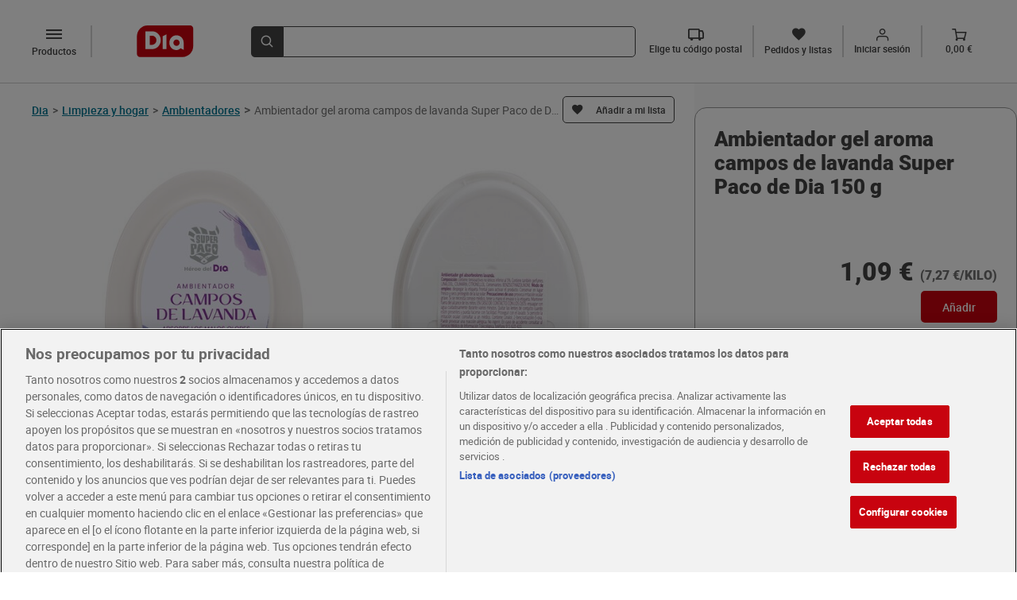

--- FILE ---
content_type: text/html; charset=utf-8
request_url: https://www.dia.es/limpieza-y-hogar/ambientadores/p/296702
body_size: 10053
content:
<!DOCTYPE html>
    <html lang="es">
      <head>
        <link rel="stylesheet" type="text/css" href="/pdp-front/assets/static/style.587104f8.css">
        <link rel="preload" href="/pdp-front/assets/static/roboto-medium-webfont.93311135.woff2" as="font" type="font/woff2" crossorigin>
        <link rel="preload" href="/pdp-front/assets/static/roboto-medium-webfont.1406845d.woff" as="font" type="font/woff" crossorigin>
        <link rel="preload" href="/pdp-front/assets/static/Roboto-Medium.4ac8e036.ttf" as="font" type="font/ttf" crossorigin>
        <link rel="preload" href="/pdp-front/assets/static/roboto-bold-webfont.e4a6829f.woff2" as="font" type="font/woff2" crossorigin>
        <link rel="preload" href="/pdp-front/assets/static/roboto-bold-webfont.bcedaa84.woff" as="font" type="font/woff" crossorigin>
        <link rel="preload" href="/pdp-front/assets/static/Roboto-Bold.baf44ce8.ttf" as="font" type="font/ttf" crossorigin>
        <link rel="preload" href="/pdp-front/assets/static/Roboto-Black.5ace0d08.ttf" as="font" type="font/ttf" crossorigin>
        <link rel="preload" href="/pdp-front/assets/static/roboto-regular-webfont.41ced361.woff2" as="font" type="font/woff2" crossorigin>
        <link rel="preload" href="/pdp-front/assets/static/roboto-regular-webfont.1519893e.woff" as="font" type="font/woff" crossorigin>
        <link rel="preload" href="/pdp-front/assets/static/Roboto-Regular.319cff6e.ttf" as="font" type="font/ttf" crossorigin>
        <link rel="preload" href="/pdp-front/assets/static/montserrat-medium.20ebfd65.ttf" as="font" type="font/ttf" crossorigin>
        <link rel="preload" href="/pdp-front/assets/static/montserrat-semibold.1418bd4d.ttf" as="font" type="font/ttf" crossorigin>
        <link rel="preload" href="/pdp-front/assets/static/diaIcomoon.f2ebaedd.ttf" as="font" type="font/ttf" crossorigin>
        <link rel="preload" href="/pdp-front/assets/static/diaIcomoon.42b3edb4.woff" as="font" type="font/woff" crossorigin>
        <meta charset="UTF-8" />
        <!-- El aviso de consentimiento de cookies de OneTrust comienza para dev.dia.es. -->
        
        <script defer src="https://cdn.cookielaw.org/scripttemplates/otSDKStub.js" data-document-language="true" type="text/javascript" charset="UTF-8" data-domain-script="5a716931-44b0-415f-9bf7-3a94d961c123"></script>
        <script defer type="text/javascript">
        function OptanonWrapper() { }
        </script>
        
    <script type="application/ld+json">
      {
        "@context": "https://schema.org/",
        "@type": "Product",
        "name": "Ambientador gel aroma campos de lavanda Super Paco de Dia 150 g",
        "image": "https://www.dia.es/product_images/296702/296702_ISO_0_ES.jpg",
        "offers": {
          "@type": "Offer",
          "url": "https://www.dia.es/limpieza-y-hogar/ambientadores/p/296702",
          "price": 1.09,
          "priceCurrency": "EUR",
          "availability":"https://schema.org/InStock"
        }
      }
    </script>
  
        <meta name="robots" content="index, follow" />
        <link rel="canonical" href="https://www.dia.es/limpieza-y-hogar/ambientadores/p/296702">
        <link rel="alternate" href="https://www.dia.es/limpieza-y-hogar/ambientadores/p/296702" hreflang="es-es" >
        <link rel="shortcut icon" sizes="48x48" href="/resources/favicon.ico"/>
        <meta name="viewport" content="width=device-width, initial-scale=1.0" />
        <meta name="description" content="Compra ahora Ambientador gel aroma campos de lavanda Super Paco de Dia 150 g en la sección de Ambientadores. Los mejores productos te esperan en el dia.es." />
        <title>Ambientador gel aroma campos de lavanda Super Paco de Dia 150 g - Supermercados DIA</title>
      
<script>(window.BOOMR_mq=window.BOOMR_mq||[]).push(["addVar",{"rua.upush":"false","rua.cpush":"true","rua.upre":"false","rua.cpre":"false","rua.uprl":"false","rua.cprl":"false","rua.cprf":"false","rua.trans":"SJ-78b21b0f-bada-40b1-8ffc-c1e8125aecb5","rua.cook":"false","rua.ims":"false","rua.ufprl":"false","rua.cfprl":"false","rua.isuxp":"false","rua.texp":"norulematch","rua.ceh":"false","rua.ueh":"false","rua.ieh.st":"0"}]);</script>
                              <script>!function(a){var e="https://s.go-mpulse.net/boomerang/",t="addEventListener";if(""=="True")a.BOOMR_config=a.BOOMR_config||{},a.BOOMR_config.PageParams=a.BOOMR_config.PageParams||{},a.BOOMR_config.PageParams.pci=!0,e="https://s2.go-mpulse.net/boomerang/";if(window.BOOMR_API_key="KBNBM-CLU64-6QM35-AYNSF-TJWYH",function(){function n(e){a.BOOMR_onload=e&&e.timeStamp||(new Date).getTime()}if(!a.BOOMR||!a.BOOMR.version&&!a.BOOMR.snippetExecuted){a.BOOMR=a.BOOMR||{},a.BOOMR.snippetExecuted=!0;var i,_,o,r=document.createElement("iframe");if(a[t])a[t]("load",n,!1);else if(a.attachEvent)a.attachEvent("onload",n);r.src="javascript:void(0)",r.title="",r.role="presentation",(r.frameElement||r).style.cssText="width:0;height:0;border:0;display:none;",o=document.getElementsByTagName("script")[0],o.parentNode.insertBefore(r,o);try{_=r.contentWindow.document}catch(O){i=document.domain,r.src="javascript:var d=document.open();d.domain='"+i+"';void(0);",_=r.contentWindow.document}_.open()._l=function(){var a=this.createElement("script");if(i)this.domain=i;a.id="boomr-if-as",a.src=e+"KBNBM-CLU64-6QM35-AYNSF-TJWYH",BOOMR_lstart=(new Date).getTime(),this.body.appendChild(a)},_.write("<bo"+'dy onload="document._l();">'),_.close()}}(),"".length>0)if(a&&"performance"in a&&a.performance&&"function"==typeof a.performance.setResourceTimingBufferSize)a.performance.setResourceTimingBufferSize();!function(){if(BOOMR=a.BOOMR||{},BOOMR.plugins=BOOMR.plugins||{},!BOOMR.plugins.AK){var e="true"=="true"?1:0,t="",n="clol2jqxij7sy2irkjaa-f-685e05b21-clientnsv4-s.akamaihd.net",i="false"=="true"?2:1,_={"ak.v":"39","ak.cp":"1336848","ak.ai":parseInt("804692",10),"ak.ol":"0","ak.cr":9,"ak.ipv":4,"ak.proto":"h2","ak.rid":"18046cd7","ak.r":41994,"ak.a2":e,"ak.m":"dscr","ak.n":"ff","ak.bpcip":"18.220.189.0","ak.cport":33586,"ak.gh":"23.66.124.44","ak.quicv":"","ak.tlsv":"tls1.3","ak.0rtt":"","ak.0rtt.ed":"","ak.csrc":"-","ak.acc":"","ak.t":"1762742848","ak.ak":"hOBiQwZUYzCg5VSAfCLimQ==i528uTgOSBK/RneX+aJYXDvvLSj9Y35y+/fAxKpW03dz6p3E8G0f8qgxpOD0PUVrT9PYoH+1ij9wLfAbzroDt1FQmGjZwnFXFXx/DRtfHpB3Z13XlH304lN/[base64]","ak.pv":"101","ak.dpoabenc":"","ak.tf":i};if(""!==t)_["ak.ruds"]=t;var o={i:!1,av:function(e){var t="http.initiator";if(e&&(!e[t]||"spa_hard"===e[t]))_["ak.feo"]=void 0!==a.aFeoApplied?1:0,BOOMR.addVar(_)},rv:function(){var a=["ak.bpcip","ak.cport","ak.cr","ak.csrc","ak.gh","ak.ipv","ak.m","ak.n","ak.ol","ak.proto","ak.quicv","ak.tlsv","ak.0rtt","ak.0rtt.ed","ak.r","ak.acc","ak.t","ak.tf"];BOOMR.removeVar(a)}};BOOMR.plugins.AK={akVars:_,akDNSPreFetchDomain:n,init:function(){if(!o.i){var a=BOOMR.subscribe;a("before_beacon",o.av,null,null),a("onbeacon",o.rv,null,null),o.i=!0}return this},is_complete:function(){return!0}}}}()}(window);</script></head>
      <body>
        <div id="app"><div class="layout"><div class="content"><!--[--><div class="pdp-view" data-test-id="pdp-view"><div class="pdp-view__header"><!--[--><div data-test-id="dia-header-component" class="dia-header" data-v-08c60012><div class="dia-header__section dia-header__section--start" data-v-08c60012><a data-test-id="header-logo" rel="external" href="/" class="header-logo dia-header__logo" data-v-08c60012 data-v-a0b5f86b><img class="header-logo__image" height="31" width="56" src="/pdp-front/assets/static/logo-dia.1d2fd0a9.svg" alt="LogoDia" data-v-a0b5f86b></a><div class="dia-header__left-icons" data-v-08c60012><!--[--><div class="category-button__mobile-container"><button data-test-id="mobile-category-button" class="category-button__mobile dia-icon-dehaze" aria-label="categories list menú button"></button></div><button data-test-id="desktop-category-button" type="button" aria-label="categories list menú button" class="category-button dia-icon-dehaze"><p class="category-button__text">Productos</p></button><!----><!--]--><!----></div><a rel="external" href="/cart" class="cart-button dia-header__cart-icon" data-test-id="cart-btn" data-v-08c60012 data-v-ca643d7c><div class="cart-button__content" data-v-ca643d7c><span class="dia-icon-Vector-1" data-test-id="cart-btn-icon" data-v-ca643d7c></span><p class="cart-button__text" data-test-id="cart-btn-text" data-v-ca643d7c>0,00 €</p></div></a></div><div class="dia-header__section dia-header__section--middle" style="max-height: 64px" data-v-08c60012><div data-test-id="search-item" class="dia-search" type="submit" reduced-back-call="true" data-v-08c60012 data-v-d8ab14fc><button class="dia-search__button" type="submit" aria-label="search-bar search button" data-v-d8ab14fc><span class="dia-search__icon dia-icon-lupa" data-v-d8ab14fc></span></button><div class="dia-search__input-icon dia-search__input-icon" data-v-d8ab14fc><input value data-test-id="search-input-item" aria-label="search bar input" class="dia-search__bar" type="text" autocomplete="off" data-v-d8ab14fc><!----></div></div></div><div class="dia-header__section dia-header__section--end" data-test-id="dia-header-section-end" data-v-08c60012><!--[--><div class="postal-code-button" data-test-id="postal-code-btn" icontext="Elige tu código postal"><span class="dia-icon-truck"></span><p class="postal-code-button__text" data-test-id="postal-code-btn-text">Elige tu código postal</p></div><a rel="external" href="/my-account/orders-and-lists" class="orders-list-button" data-test-id="orders-list-btn" data-v-d69a20a3><span class="dia-icon-list" data-v-d69a20a3></span><p class="orders-list-button__text" data-test-id="orders-list-btn-text" data-v-d69a20a3>Pedidos y listas</p></a><!----><a rel="external" href="/login?redirect=/my-account&amp;analytics_site_location=header" class="login-button" data-test-id="login-btn" data-v-6ac43115><div class="login-button__icon" data-v-6ac43115><span class="dia-icon-Union" data-v-6ac43115></span><em class="dia-icon-in" data-test-id="login-btn-icon" data-v-6ac43115></em></div><p class="login-button__text" data-test-id="login-btn-text" data-v-6ac43115>Iniciar sesión</p></a><a rel="external" href="/cart" class="cart-button" data-test-id="cart-btn" data-v-ca643d7c><div class="cart-button__content" data-v-ca643d7c><span class="dia-icon-Vector-1" data-test-id="cart-btn-icon" data-v-ca643d7c></span><p class="cart-button__text" data-test-id="cart-btn-text" data-v-ca643d7c>0,00 €</p></div></a><!--]--></div><!----></div><!----><div class="postal-code-main-modal" data-v-08c60012><!----></div><!----><!--]--></div><div class="pdp-view__content"><div class="pdp-view__left-content"><div class="pdp-view__breadcrumb-container"><div class="breadcrumb" data-test-id="product-breadcrumb" data-v-0bb7b932><div class="breadcrumb__dia-home" data-v-0bb7b932><a class="breadcrumb__dia-home-anchor" rel="external" href="/" aria-label="Go back" data-v-0bb7b932><span class="breadcrumb__dia-home-arrow dia-icon-keyboard_arrow_left" data-v-0bb7b932></span><span class="breadcrumb__dia-home-title" data-v-0bb7b932>Dia</span><span class="breadcrumb__separator" data-v-0bb7b932>&gt;</span></a></div><div class="breadcrumb__categories" data-v-0bb7b932><!--[--><a rel="external" href="/limpieza-y-hogar/c/L122" class="breadcrumb-item" data-test-id="breadcrumb-item" data-v-0bb7b932><span data-test-id="breadcrumb-item-title" class="breadcrumb-item__link">Limpieza y hogar</span><span class="breadcrumb-item__separator">&gt;</span></a><a rel="external" href="/limpieza-y-hogar/ambientadores/c/L2226" class="breadcrumb-item" data-test-id="breadcrumb-item" data-v-0bb7b932><span data-test-id="breadcrumb-item-title" class="breadcrumb-item__link">Ambientadores</span><span class="breadcrumb-item__separator">&gt;</span></a><!--]--></div><span class="breadcrumb__separator" data-v-0bb7b932>&gt;</span><div data-test-id="product-breadcrumb-product-title" class="breadcrumb__product-name" data-v-0bb7b932>Ambientador gel aroma campos de lavanda Super Paco de Dia 150 g</div></div><!----></div><div class="pdp-view__product-title-container"><h1 data-test-id="product-title" class="product-title pdp-view__product-title">Ambientador gel aroma campos de lavanda Super Paco de Dia 150 g</h1><!--[--><div data-test-id="add-to-list-button" class="add-to-list-button"><span data-test-id="add-to-list-button-simple-button" class="add-to-list-button__simple-button"><span class="add-to-list-button__simple-button--initial dia-icon-list"></span></span></div><div class="add-product-to-lists-all-modals" data-test-id="add-product-to-lists-all-modals"><!----><!----><!----></div><!--]--></div><!----><div class="pdp-view__discounts-section"><div class="pdp-product-special-offer" data-test-id="product-special-offer"><!----><!----><!----><!----></div></div><!----><!--[--><div class="product-images" data-test-id="product-images"><!----><div class="product-images__container" data-test-id="product-images-container"><span class="arrow-button product-images__arrow-button"><!----></span><div class="product-images__images-container" data-test-id="product-images-images-container"><div data-test-id="product-images-images-section"><img width="392" height="392" src="/product_images/296702/296702_ISO_0_ES.jpg?imwidth=392" alt="Ambientador gel aroma campos de lavanda Super Paco de Dia 150 g-0" title="Ambientador gel aroma campos de lavanda Super Paco de Dia 150 g-0" class="product-image" data-test-id="product-image" is-mobile="false"><!----></div></div><span class="arrow-button product-images__arrow-button"><!----></span></div><ul class="product-images__dots-list" data-test-id="product-images-dots-list"><!--[--><li class="product-images__dot--selected product-images__dot" data-test-id="product-images-dot-0"></li><!--]--></ul></div><!----><!----><!--]--><div class="pdp-view__info"><!----><!----><!----><!----><!----><!----><div class="instructions-info" data-test-id="instructions-info"><h2 class="instructions-info__title" data-test-id="instructions-info-title">Conservación y utilización</h2><ul class="instructions-info__list"><!--[--><li class="instructions-info__items"><p class="instructions-info__items-text">Despegar la etiqueta frontal para activar el producto. Conservar en lugar fresco y seco, protegido de la luz solar</p></li><!--]--></ul></div><div data-test-id="dangerous-substances" class="dangerous-substances"><h2 data-test-id="dangerous-substances-title" class="dangerous-substances__title">Advertencias de seguridad</h2><p class="dangerous-substances__attention" data-test-id="dangerous-substances-attention">Atención</p><p data-test-id="dangerous-substances-caution-item" class="dangerous-substances__messages-section-text"> Provoca irritación ocular grave. Si se necesită consejo médico, tener a mano el envase o la etiqueta. Mantener fuera del alcance de los niños. EN CASO DE CONTACTO CON LOS OJOS: enjuagar con agua cuidadosamente durante varios minutos. Quitar las lentes de contacto cuando estén presentes y pueda hacerse con facilidad. Proseguir con el lavado. Si persiste la irritación ocular: consultar a un médico. Contiene Linalol; 2-bencisotiazolin-3-ona. Puede provocar una reacción alérgica. No ingerir. En caso de accidente consultar al Servicio Médico de Información Toxicológica, teléfono 915 620 420.</p><!----><p data-test-id="dangerous-substances-caution-item" class="dangerous-substances__messages-section-text"></p><div class="dangerous-substances__section-icons"><!--[--><div class="dangerous-substances__icon-structure" data-test-id="dangerous-substances-icon-structure"><img class="dangerous-substances__icon" src="/pdp-front/assets/images/dangerous-substances/exclamation_mark.png" data-test-id="dangerous-substances-icon-structure-img" alt="exclamation_mark" width="64" height="64"><div class="dangerous-substances__icon-text-section"><p class="dangerous-substances__icon-text" data-test-id="dangerous-substances-icon-structure-img-text">Otros riesgos para la salud</p></div></div><!--]--></div><!----></div><div class="manufacturer-info" data-test-id="manufacturer-info"><!----><!----><h2 class="manufacturer-info__title" data-test-id="manufacturer-info-title">Información del responsable</h2><ul class="manufacturer-info__main-list"><li class="manufacturer-info__list"><p class="manufacturer-info__name">Re.Le.Vi. SPA</p><p class="manufacturer-info__address">Via Postumia, 1, 46040 Rodigo (MN), Italia.</p><!----><p class="manufacturer-info__contact">servicio.clientes@diagroup.com</p></li></ul></div></div><div class="buy-box pdp-view__buy-box" data-test-id="buy-box" measure_unit="KILO"><div class="buy-box__prices-container" data-test-id="buy-box-prices-container"><div data-test-id="buy-box-crossed-price" class="buy-box__crossed-container"><!----></div><div class="buy-box__prices" data-test-id="buy-box-prices"><p class="buy-box__active-price" data-test-id="buy-box-active-price">1,09 €</p><p class="buy-box__price-per-unit" data-test-id="buy-box-price-per-unit"> (7,27 €/KILO) </p></div></div><div class="add-2-cart buy-box__bottom-buttons" data-test-id="default-bottom"><button aria-label="add to cart button" class="add-2-cart__basic-button add-2-cart__basic-button--enabled" data-test-id="add2cart-basic-button">Añadir</button><!----></div></div></div><!----><div></div><div class="scroll-to-top pdp-view__fixed-button-scroll"><!----></div></div><!----><div class="pdp-view__end-content"><div class="text-section" data-test-id="text-section"><!----><!----><div id="html-container" class="text-section__small-text" data-test-id="text-section-text"></div></div><div class="notice-section" data-test-id="notice-section"><p class="notice-section__text" data-test-id="notice-section-text">Te recomendamos que una vez recibido el producto leas detenidamente la información que aparece en el etiquetado, ya que es posible que exista alguna variación sobre la declaración en esta web en relación a ingredientes, alérgenos, información nutricional, consejos de utilización/preparación, conservación y así como cuanta información de carácter obligatorio y/o voluntario aparezcan en la misma.</p><p class="notice-section__second-text" data-test-id="notice-section-second-text">Los datos correspondientes a la variedad, la categoría, el calibre y el origen de la fruta pueden variar en función de la zona de reparto.</p></div></div><div class="dia-footer" data-test-id="dia-footer"><div data-test-id="footer-signature" class="footer-signature__signature" items-position="footer"><p data-test-id="footer-signature-text">Dia Supermercado online</p></div><div class="footer-info__list"><!--[--><div data-test-id="footer-information" class="footer-info__odd-section footer-info__section"><span data-test-id="footer-information-permalink" class="footer-info__section--permalink" rel="external"><div class="footer-info__section--main"><div class="footer-info__section--logo"><div data-test-id="footer-information-icon" class="dia-icon-truck footer-info__information--icon"></div></div><div class="footer-info__information"><p data-test-id="footer-information-title" class="footer-info__information-title">Pide hoy, recibe hoy</p><p data-test-id="footer-information-text" class="footer-info__information-text">Entrega rápida y en la franja horaria que mejor te venga.</p></div></div></span><hr class="footer-info__breaker"></div><div data-test-id="footer-information" class="footer-info__even-section footer-info__section"><span data-test-id="footer-information-permalink" class="footer-info__section--permalink" rel="external"><div class="footer-info__section--main"><div class="footer-info__section--logo"><div data-test-id="footer-information-icon" class="dia-icon-euro footer-info__information--icon"></div></div><div class="footer-info__information"><p data-test-id="footer-information-title" class="footer-info__information-title">Envío desde 4,99€</p><p data-test-id="footer-information-text" class="footer-info__information-text">Envío estándar por 4,99€. Gratis con +100€. Envío express por 4,99€.</p></div></div></span><hr class="footer-info__breaker"></div><div data-test-id="footer-information" class="footer-info__odd-section footer-info__section"><a data-test-id="footer-information-permalink" class="footer-info__section--permalink" rel="external" href="https://www.dia.es/tiendas/buscador-tiendas-folletos"><div class="footer-info__section--main"><div class="footer-info__section--logo"><div data-test-id="footer-information-icon" class="dia-icon-location-on footer-info__information--icon"></div></div><div class="footer-info__information"><p data-test-id="footer-information-title" class="footer-info__information-title">Encuentra tu tienda</p><p data-test-id="footer-information-text" class="footer-info__information-text">Localiza tu tienda y descubre las mejores ofertas.</p></div></div></a><hr class="footer-info__breaker"></div><div data-test-id="footer-information" class="footer-info__even-section footer-info__section"><a data-test-id="footer-information-permalink" class="footer-info__section--permalink" rel="external" href="https://www.dia.es/folleto"><div class="footer-info__section--main"><div class="footer-info__section--logo"><div data-test-id="footer-information-icon" class="dia-icon-brochure footer-info__information--icon"></div></div><div class="footer-info__information"><p data-test-id="footer-information-title" class="footer-info__information-title">Folletos</p><p data-test-id="footer-information-text" class="footer-info__information-text">Descubre las mejores Ofertas.</p></div></div></a><hr class="footer-info__breaker"></div><div data-test-id="footer-information" class="footer-info__odd-section footer-info__section"><a data-test-id="footer-information-permalink" class="footer-info__section--permalink" rel="external" href="/l/clubdia"><div class="footer-info__section--main"><div class="footer-info__section--logo"><div data-test-id="footer-information-icon" class="dia-icon-credit-card footer-info__information--icon"></div></div><div class="footer-info__information"><p data-test-id="footer-information-title" class="footer-info__information-title">Tarjeta CLUB Dia</p><p data-test-id="footer-information-text" class="footer-info__information-text">Solicita tu tarjeta y disfruta las ventajas del club.</p></div></div></a><hr class="footer-info__breaker"></div><div data-test-id="footer-information" class="footer-info__even-section footer-info__section"><a data-test-id="footer-information-permalink" class="footer-info__section--permalink" rel="external" href="/tickets-delivery"><div class="footer-info__section--main"><div class="footer-info__section--logo"><div data-test-id="footer-information-icon" class="dia-icon-bill footer-info__information--icon"></div></div><div class="footer-info__information"><p data-test-id="footer-information-title" class="footer-info__information-title">Glovo, Uber Eats y Just Eat</p><p data-test-id="footer-information-text" class="footer-info__information-text">Solicita tu factura de Glovo, Uber Eats o Just Eat</p></div></div></a><hr class="footer-info__breaker"></div><!--]--></div><ul data-test-id="footer-webs" class="footer-webs"><!--[--><li data-test-id="footer-webs-section" class="footer-webs__section"><a data-test-id="footer-webs-section-link" class="footer-webs__section-link" rel="external" href="http://blog.dia.es/">Recetas</a><p class="footer-webs__circle">·</p></li><li data-test-id="footer-webs-section" class="footer-webs__section"><a data-test-id="footer-webs-section-link" class="footer-webs__section-link" rel="external" href="/l/comer-mejor-cada-dia">Comer mejor cada Dia</a><p class="footer-webs__circle">·</p></li><li data-test-id="footer-webs-section" class="footer-webs__section"><a data-test-id="footer-webs-section-link" class="footer-webs__section-link" rel="external" href="https://empleo.dia.es">Empleo</a><p class="footer-webs__circle">·</p></li><li data-test-id="footer-webs-section" class="footer-webs__section"><a data-test-id="footer-webs-section-link" class="footer-webs__section-link" rel="external" href="/contacto-proveedores">Colabora con DIA</a><p class="footer-webs__circle">·</p></li><li data-test-id="footer-webs-section" class="footer-webs__section"><a data-test-id="footer-webs-section-link" class="footer-webs__section-link" rel="external" href="https://franquicia.dia.es/">Abre tu tienda</a><p class="footer-webs__circle">·</p></li><li data-test-id="footer-webs-section" class="footer-webs__section"><a data-test-id="footer-webs-section-link" class="footer-webs__section-link" rel="external" href="https://diacorporate.com/">DIA corporate</a><p class="footer-webs__circle">·</p></li><!--]--></ul><div class="dia-footer__contact"><div data-test-id="footer-social-media" class="social-media__social"><!--[--><div data-test-id="footer-social-media-section" class="social-media__social--section"><a data-test-id="footer-social-media-permalink" class="social-media__social--icon" rel="external" href="https://twitter.com/dia_group?lang=es"><div data-test-id="footer-social-icon" class="dia-icon-twitter social-media__information--icon" title="Twitter"></div></a></div><div data-test-id="footer-social-media-section" class="social-media__social--section"><a data-test-id="footer-social-media-permalink" class="social-media__social--icon" rel="external" href="https://www.facebook.com/DIAEspana?lang=es"><div data-test-id="footer-social-icon" class="dia-icon-facebook social-media__information--icon" title="Facebook"></div></a></div><div data-test-id="footer-social-media-section" class="social-media__social--section"><a data-test-id="footer-social-media-permalink" class="social-media__social--icon" rel="external" href="https://instagram.com/dia_esp?lang=es"><div data-test-id="footer-social-icon" class="dia-icon-instagram social-media__information--icon" title="Instagram"></div></a></div><div data-test-id="footer-social-media-section" class="social-media__social--section"><a data-test-id="footer-social-media-permalink" class="social-media__social--icon" rel="external" href="https://www.tiktok.com/@dia_espana?lang=es"><div data-test-id="footer-social-icon" class="dia-icon-tik-tok social-media__information--icon" title="Tik Tok"></div></a></div><div data-test-id="footer-social-media-section" class="social-media__social--section"><a data-test-id="footer-social-media-permalink" class="social-media__social--icon" rel="external" href="https://www.youtube.com/user/DIAespana"><div data-test-id="footer-social-icon" class="dia-icon-youtube social-media__information--icon" title="Youtube"></div></a></div><!--]--></div><div class="dia-footer__contact-drop"><div class="select-wrapper" data-test-id="select-language"><ul class="select-wrapper__drop-down" style="height: 0"><li class="select-wrapper__item"><span class="select-wrapper__es-lang"><span class="dia-icon-es"></span><span class="dia-icon-es1"></span><span class="dia-icon-es2"></span></span><p class="select-wrapper__item--language">Español</p></li><li class="select-wrapper__item"><span class="select-wrapper__ca-lang"><span class="dia-icon-ca"></span><span class="dia-icon-ca2"></span><span class="dia-icon-ca3"></span><span class="dia-icon-ca4"></span><span class="dia-icon-ca5"></span></span><p class="select-wrapper__item--language">Català</p></li><li class="select-wrapper__item"><span class="select-wrapper__en-lang"><span class="dia-icon-en1"></span><span class="dia-icon-en2"></span><span class="dia-icon-en3"></span><span class="dia-icon-en4"></span><span class="dia-icon-en5"></span><span class="dia-icon-en6"></span><span class="dia-icon-en7"></span><span class="dia-icon-en8"></span><span class="dia-icon-en9"></span><span class="dia-icon-en10"></span><span class="dia-icon-en11"></span><span class="dia-icon-en12"></span><span class="dia-icon-en13"></span></span><p class="select-wrapper__item--language">English</p></li><li class="select-wrapper__item"><span class="select-wrapper__pt-lang"><span class="dia-icon-pt"></span><span class="dia-icon-pt1"></span></span><p class="select-wrapper__item--language">Português</p></li></ul><ul class="select-wrapper__select-language"><li class="select-wrapper__select-language"></li><li class="dia-icon-arrow_drop_down"></li></ul></div><div class="customer-support"><!--[--><div data-test-id="footer-customer-support" class="customer-support__att"><a data-test-id="footer-customer-support-link" class="customer-support__att--title" rel="external" href="/l/atencion-al-cliente"><div class="customer-support__att--icon dia-icon-phone-call"></div><p>Atención al cliente</p></a></div><!--]--></div></div></div><!--[--><div data-test-id="footer-legals" class="footer-legals__legals"><!--[--><div class="footer-legals__privacy"><div data-test-id="footer-legals-section" class="footer-legals__privacy--policy"><span data-test-id="footer-legals-section-link" class="footer-legals__privacy--permalink" rel="external"><p data-test-id="footer-legals-section-title">Política de privacidad</p></span></div><hr class="footer-legals__breaker"></div><div class="footer-legals__privacy"><div data-test-id="footer-legals-section" class="footer-legals__privacy--policy"><a data-test-id="footer-legals-section-link" class="footer-legals__privacy--permalink" rel="external" href="/l/politica-cookies"><p data-test-id="footer-legals-section-title">Política de cookies</p></a></div><hr class="footer-legals__breaker"></div><div class="footer-legals__privacy"><div data-test-id="footer-legals-section" class="footer-legals__privacy--policy"><a data-test-id="footer-legals-section-link" class="footer-legals__privacy--permalink" rel="external" href="/l/aviso-legal"><p data-test-id="footer-legals-section-title">Aviso legal</p></a></div><hr class="footer-legals__breaker"></div><div class="footer-legals__privacy"><div data-test-id="footer-legals-section" class="footer-legals__privacy--policy"><span data-test-id="footer-legals-section-link" class="footer-legals__privacy--permalink" rel="external"><p data-test-id="footer-legals-section-title">Condiciones de compra</p></span></div><hr class="footer-legals__breaker"></div><!--]--></div><!----><!--]--></div><div><!----><!----></div></div><!--]--></div></div></div>
        <script type="module" src="/pdp-front/assets/entries/entry-server-routing.849358c0.js" defer></script>
        <link rel="modulepreload" href="/pdp-front/assets/entries/src_pages_product_index.page.2fd4e4cb.js" as="script" type="text/javascript">
        <link rel="modulepreload" href="/pdp-front/assets/chunks/chunk-cf010ec4.js" as="script" type="text/javascript">
        <link rel="modulepreload" href="/pdp-front/assets/chunks/chunk-6f9543cd.js" as="script" type="text/javascript">
        <link rel="modulepreload" href="/pdp-front/assets/chunks/chunk-94091f83.js" as="script" type="text/javascript">
        <link rel="modulepreload" href="/pdp-front/assets/chunks/chunk-d669c10e.js" as="script" type="text/javascript">
        <link rel="modulepreload" href="/pdp-front/assets/chunks/chunk-30c5d8a8.js" as="script" type="text/javascript">
        <link rel="modulepreload" href="/pdp-front/assets/entries/renderer_default.page.client.6a538968.js" as="script" type="text/javascript">
        <link rel="modulepreload" href="/pdp-front/assets/entries/renderer_default.page.server.extractAssets.4ed993c7.js" as="script" type="text/javascript">
        <link rel="modulepreload" href="/pdp-front/assets/chunks/chunk-fb90b40d.js" as="script" type="text/javascript">
        <script id="vike_pageContext" type="application/json">{"pageProps":"!undefined","routeParams":{"catSeoL1":"limpieza-y-hogar","catSeoL2":"ambientadores","skuId":"296702","is404":null},"urlPathname":"/limpieza-y-hogar/ambientadores/p/296702","INITIAL_STATE":{"config":{"ssrHeaders":{"Accept":"application/json, text/plain, */*","Content-Type":"!undefined","cart_id":"14158d1f-3951-41f1-a2e3-bff2c3bb9267","session_id":"651b1fe8-caba-499f-a903-a906d467e9df","customer_id":"","x-locale":"es","x-mobile":""},"baseUrl":"https://www.dia.es"},"redirection":{"location":"","redirectionStatus":0},"cartData":{"id":"","amount":"","postal_code":""},"customerData":{"id":"","display_name":""},"categoriesData":{"selected_id":"","categories":[]},"availableLocales":["es","ca","en","pt"],"product":{"breadcrumb":[{"link":"/limpieza-y-hogar/c/L122","title":"Limpieza y hogar"},{"link":"/limpieza-y-hogar/ambientadores/c/L2226","title":"Ambientadores"}],"dangerous_substances":{"caution_messages":[{"code":"DIA 1","description":"Provoca irritación ocular grave. Si se necesită consejo médico, tener a mano el envase o la etiqueta. Mantener fuera del alcance de los niños. EN CASO DE CONTACTO CON LOS OJOS: enjuagar con agua cuidadosamente durante varios minutos. Quitar las lentes de contacto cuando estén presentes y pueda hacerse con facilidad. Proseguir con el lavado. Si persiste la irritación ocular: consultar a un médico. Contiene Linalol; 2-bencisotiazolin-3-ona. Puede provocar una reacción alérgica. No ingerir. En caso de accidente consultar al Servicio Médico de Información Toxicológica, teléfono 915 620 420."}],"hazard_messages":null,"pictos":[{"code":"EXCLAMATION_MARK","description":"Peligro para la salud"}]},"images":["/product_images/296702/296702_ISO_0_ES.jpg","/product_images/296702/296702_TRA_0_ES.jpg"],"instructions":{"recommendations_for_use":{"text":"Despegar la etiqueta frontal para activar el producto. Conservar en lugar fresco y seco, protegido de la luz solar","title":"Recomendaciones de uso"}},"manufacturer_contact":{"manufacturer_contact":"servicio.clientes@diagroup.com","manufacturer_contact_address":"Via Postumia, 1, 46040 Rodigo (MN), Italia.","manufacturer_contact_name":"Re.Le.Vi. SPA"},"prices":{"currency":"EUR","measure_unit":"KILO","price":1.09,"price_per_unit":7.27,"strikethrough_price":1.09},"primary_info":{"title":"Ambientador gel aroma campos de lavanda Super Paco de Dia 150 g"},"seo_text":{"text":"Compra Ambientador gel aroma campos de lavanda Super Paco de Dia 150 g al mejor precio en la sección de Ambientadores. Todos los productos de Super Paco de Dia disponibles en supermercados DIA.","title":"Texto SEO"},"sku_id":"296702","units_in_cart":0,"units_in_stock":45},"unitsCart":0,"seo":{"title":"Ambientador gel aroma campos de lavanda Super Paco de Dia 150 g","category":"Ambientadores"},"seoScriptData":{"url":"https://www.dia.es/limpieza-y-hogar/ambientadores/p/296702","priceCurrency":"EUR","name":"Ambientador gel aroma campos de lavanda Super Paco de Dia 150 g","image":"https://www.dia.es/product_images/296702/296702_ISO_0_ES.jpg","lowPrice":1.09,"highPrice":1.09,"price":1.09,"hasPriceWithDiscount":false,"unitsInStock":45},"canonical":"https://www.dia.es/limpieza-y-hogar/ambientadores/p/296702","topSalesCarousel":"!undefined","header":{"cartData":{"postal_code":"28041","total_amount":0,"total_units":0},"customerData":{},"categoriesData":{"selected_id":"","categories":[]},"cartPopUpStatus":false,"showPostalCodeModal":false,"loginStatus":"ANONYMOUS","userAddresses":[],"isValidAddAddress":true,"clientNavigationInProgress":false,"firstSearchCallResolved":false,"searchDataCallResolved":false,"searchDataKey":0,"lastCallIsPaginationCall":false,"searchData":{"total_items":0,"search_items":[],"sort":{},"pagination":{},"search_query_id":"","facets":[],"applied_filters":[]},"showSearchLayer":false,"searchTerm":"","suggestionTerm":"","searchSortParam":"","searchFilterParams":"","searchFilterDiaParam":"","searchFrontOrigin":false,"showOffer":false,"footer":{"customer_support":[{"id":"cs_1","link":"/l/atencion-al-cliente","text":"Atención al cliente","title":"Atención al cliente"}],"information":[{"icon":"truck","id":"inf_1","text":"Entrega rápida y en la franja horaria que mejor te venga.","title":"Pide hoy, recibe hoy"},{"icon":"euro","id":"inf_2","text":"Envío estándar por 4,99€. Gratis con +100€. Envío express por 4,99€.","title":"Envío desde 4,99€"},{"icon":"location-on","id":"inf_3","link":"https://www.dia.es/tiendas/buscador-tiendas-folletos","text":"Localiza tu tienda y descubre las mejores ofertas.","title":"Encuentra tu tienda"},{"icon":"brochure","id":"inf_4","link":"https://www.dia.es/folleto","text":"Descubre las mejores Ofertas.","title":"Folletos"},{"icon":"credit-card","id":"inf_5","link":"/l/clubdia","text":"Solicita tu tarjeta y disfruta las ventajas del club.","title":"Tarjeta CLUB Dia"},{"icon":"bill","id":"inf_6","link":"/tickets-delivery","text":"Solicita tu factura de Glovo, Uber Eats o Just Eat","title":"Glovo, Uber Eats y Just Eat"}],"legal":[{"id":"legal_1","sct_content_id":3,"text":"Política de privacidad","title":"Política de privacidad"},{"id":"legal_2","link":"/l/politica-cookies","text":"Política de cookies","title":"Política de cookies"},{"id":"legal_3","link":"/l/aviso-legal","text":"Aviso legal","title":"Aviso legal"},{"id":"legal_4","sct_content_id":4,"text":"Condiciones de compra","title":"Condiciones de compra"}],"social_media":[{"icon":"twitter","id":"sm_1","link":"https://twitter.com/dia_group?lang=es","text":"Twitter","title":"Twitter"},{"icon":"facebook","id":"sm_2","link":"https://www.facebook.com/DIAEspana?lang=es","text":"Facebook","title":"Facebook"},{"icon":"instagram","id":"sm_3","link":"https://instagram.com/dia_esp?lang=es","text":"Instagram","title":"Instagram"},{"icon":"tik-tok","id":"sm_4","link":"https://www.tiktok.com/@dia_espana?lang=es","text":"Tik Tok","title":"Tik Tok"},{"icon":"youtube","id":"sm_5","link":"https://www.youtube.com/user/DIAespana","text":"Youtube","title":"Youtube"}],"validate_date":"© 2013 - 2023","webs":[{"id":"web_1","link":"http://blog.dia.es/","text":"Recetas","title":"Recetas"},{"id":"web_2","link":"/l/comer-mejor-cada-dia","text":"Comer mejor cada Dia","title":"Comer mejor cada Dia"},{"id":"web_3","link":"https://empleo.dia.es","text":"Empleo","title":"Empleo"},{"id":"web_4","link":"/contacto-proveedores","text":"Colabora con DIA","title":"Colabora con DIA"},{"id":"web_5","link":"https://franquicia.dia.es/","text":"Abre tu tienda","title":"Abre tu tienda"},{"id":"web_6","link":"https://diacorporate.com/","text":"DIA corporate","title":"DIA corporate"}]},"legalConditions":[{"legalConditionTexts":[{"legalText":""}]}]},"cart":{"cartButtonInteractions":0},"localStorage":{},"sessionStorage":{},"reevaluate":{"itemListReevaluate":{},"newPostalCode":"","newAddressId":"","newAddress":null,"skipNormalization":false,"mergedWithPostalCode":false,"skipDryRun":null,"cancellable":false,"reevaluateType":"cart_changed","haveChangesBeenPersisted":false,"disableWindowReloadOnConfirm":false},"analytics":{"initializedAnalytics":false,"initialAnalyticsReceived":false,"analyticsCallCompleted":false,"useInitializeAnalytics":true,"initialDatalayer":{},"pageFields":{},"pageProductsAnalytics":{},"auxPageProductsAnalytics":{},"carouselProductsAnalytics":{},"auxCarouselProductsAnalytics":{},"adsProductsAnalytics":{},"searchProductsAnalytics":{},"auxSearchProductsAnalytics":{},"menuAnalytics":{},"footerAnalytics":{},"corporateContents":{},"auxCorporateContentsAnalytics":{},"filtersAnalytics":{},"auxFiltersAnalytics":{},"productAnalytics":null,"scrolledPercentage":0,"initialDatalayerAdded":false,"listLocation":""},"address":{"deydeToken":{},"provinces":[],"deydeViaCp":[]},"adPlacements":{"ad_placements":{"monetized":[],"corporate":{"id":"","sections":[]}},"monetizedPageUid":"","targeting":{},"insightCallComplete":false,"horizontalBannerIndex":{"key":0,"newIndex":-1,"oldIndex":-1}},"lists":{"showCreateAndUpdateListModal":false,"renderListModalComponent":false,"customerLists":[],"maxLists":false},"apiEnvironmentVariables":{"customVariableExample":true,"domain":"www.dia.es","listsEnabled":"true","l1Enabled":"true","topSalesCarouselEnabled":"false","displayPanelBannerEnabled":"false","adPlacementEnabled":false,"banners":{"useNewMonetizedSlots":"true","server2server":{"server2ServerBannersEnabled":true}},"analytics":{"enabled":"true","id":"GTM-N9J2VZR","useNewSearchAnalytics":"false","disableEvents":"ConvertedObjectIDs","enableCriteoEvents":"true"},"cookies":{"productionCookie":"true","cookieEnabled":"true","oneTrustAutoBlockEnabled":"false","cookieScriptId":"5a716931-44b0-415f-9bf7-3a94d961c123"},"search":{"minCharsToSearch":2,"debounceMilliseconds":"500"},"surveyButton":{"enableSurveyButton":false,"surveyIdentifier":"simon/SGnB9M","esDataMessage":"","enDataMessage":"","caDataMessage":"","ptDataMessage":""}}},"endpoints":{"pdp":{"client":"https://www.dia.es/api/v1/pdp-back","server":"http://pdp-back-api-service-v1.pdp.svc.cluster.local:8080"},"cart":{"client":"https://www.dia.es/api/v1/cart","server":"http://cart-api-service-v1.checkout.svc.cluster.local:8080"},"commonAggregator":{"client":"https://www.dia.es/api/v1/common-aggregator","server":"http://common-aggregator-api-service-v1.commonweb.svc.cluster.local:8080"},"search":{"client":"https://www.dia.es/api/v1/search-back","server":"http://search-back-api-service-v1.commonweb.svc.cluster.local:8080"},"insightSearch":{"client":"https://www.dia.es/api/v1/search-insight","server":"http://search-insight-api-service-v1.search.svc.cluster.local:8080"},"insight":{"client":"https://www.dia.es/api/v1/pdp-insight","server":"http://pdp-insight-api-service-v1.pdp.svc.cluster.local:8080"},"sct":{"client":"https://www.dia.es/api/v1/customer-legal/legal-conditions","server":"http://customer-legal-service-v1.customer.svc.cluster.local:8080/legal-conditions"},"deyde":{"client":"https://api.deyde.com","server":"https://api.deyde.com"},"list":{"client":"https://www.dia.es/api/v1/list-back","server":"http://list-back-api-service-v1.list.svc.cluster.local:8080"},"cartInsight":{"client":"https://www.dia.es/api/v1/cart-insight","server":"http://cart-insight-api-service-v1.checkout.svc.cluster.local:8080"}},"envVariables":{"logLevel":"INFO","projectId":"dia-es-ecom-pro","apiEnvironmentVariables":{"customVariableExample":true,"domain":"www.dia.es","listsEnabled":"true","l1Enabled":"true","topSalesCarouselEnabled":"false","displayPanelBannerEnabled":"false","adPlacementEnabled":false,"banners":{"useNewMonetizedSlots":"true","server2server":{"server2ServerBannersEnabled":true}},"analytics":{"enabled":"true","id":"GTM-N9J2VZR","useNewSearchAnalytics":"false","disableEvents":"ConvertedObjectIDs","enableCriteoEvents":"true"},"cookies":{"productionCookie":"true","cookieEnabled":"true","oneTrustAutoBlockEnabled":"false","cookieScriptId":"5a716931-44b0-415f-9bf7-3a94d961c123"},"search":{"minCharsToSearch":2,"debounceMilliseconds":"500"},"surveyButton":{"enableSurveyButton":false,"surveyIdentifier":"simon/SGnB9M","esDataMessage":"","enDataMessage":"","caDataMessage":"","ptDataMessage":""}},"baseUrl":"https://www.dia.es"},"finalHeaders":{"Accept":"application/json, text/plain, */*","Content-Type":"!undefined","cart_id":"14158d1f-3951-41f1-a2e3-bff2c3bb9267","session_id":"651b1fe8-caba-499f-a903-a906d467e9df","customer_id":"","x-locale":"es","x-mobile":""},"urlOriginal":"/limpieza-y-hogar/ambientadores/p/296702","abortReason":"!undefined","_urlRewrite":null,"_urlRedirect":"!undefined","abortStatusCode":"!undefined","_abortCall":"!undefined","_pageContextInitHasClientData":true,"_pageId":"/src/pages/product/index"}</script>
      <script type="text/javascript"  src="/Y5S-2EVpOUYG/eZ/vvjlujp7-K/QpD1JbSDJLbhmrauti/bUMeQCQ/fFIZRF/tDDjw"></script></body>
    </html>

--- FILE ---
content_type: application/javascript
request_url: https://www.dia.es/pdp-front/assets/entries/entry-server-routing.849358c0.js
body_size: 968
content:
import{s as u,g as d,a as c,o,b as f,c as _,l as h,d as v,e as y,f as E,h as m,i as C}from"../chunks/chunk-fb90b40d.js";import{_ as n}from"../chunks/chunk-cf010ec4.js";const s={},F={},P={},L={},b=[],p={},x=!0,R=[],w={onBeforeRoute:null,onPrerenderStart:null},O=Object.assign({"/renderer/_error.page.vue":()=>n(()=>import("./renderer_error.page.50591d6c.js"),["pdp-front/assets/entries/renderer_error.page.50591d6c.js","pdp-front/assets/chunks/chunk-6f9543cd.js","pdp-front/assets/chunks/chunk-94091f83.js","pdp-front/assets/chunks/chunk-cf010ec4.js"]),"/src/pages/product/index.page.vue":()=>n(()=>import("./src_pages_product_index.page.2fd4e4cb.js"),["pdp-front/assets/entries/src_pages_product_index.page.2fd4e4cb.js","pdp-front/assets/chunks/chunk-cf010ec4.js","pdp-front/assets/chunks/chunk-6f9543cd.js","pdp-front/assets/chunks/chunk-94091f83.js","pdp-front/assets/chunks/chunk-d669c10e.js","pdp-front/assets/chunks/chunk-30c5d8a8.js"])}),S={...O};s[".page"]=S;const j=Object.assign({"/renderer/_default.page.client.js":()=>n(()=>import("./renderer_default.page.client.6a538968.js"),["pdp-front/assets/entries/renderer_default.page.client.6a538968.js","pdp-front/assets/chunks/chunk-6f9543cd.js","pdp-front/assets/entries/renderer_default.page.server.extractAssets.4ed993c7.js","pdp-front/assets/chunks/chunk-30c5d8a8.js"])}),z={...j};s[".page.client"]=z;const A=Object.assign({"/renderer/_default.page.server.js":()=>n(()=>import("./renderer_default.page.server.extractAssets.4ed993c7.js"),[])}),H={...A};p[".page.server"]=H;const I=Object.freeze(Object.defineProperty({__proto__:null,isGeneratedFile:x,neverLoaded:p,pageConfigGlobal:w,pageConfigs:R,pageFilesEager:F,pageFilesExportNamesEager:L,pageFilesExportNamesLazy:P,pageFilesLazy:s,pageFilesList:b},Symbol.toStringTag,{value:"Module"}));u(I);const g=d({withoutHash:!0});async function T(){const e=c();return o(e,{isHydration:!0,isBackwardNavigation:null,_hasPageContextFromClient:!1}),o(e,await k(e._pageId)),B(),e}function B(){const e=d({withoutHash:!0});f(g===e,`The URL was manipulated before the hydration finished ('${g}' to '${e}'). Ensure the hydration has finished before manipulating the URL. Consider using the onHydrationEnd() hook.`)}async function k(e){const t={},{pageFilesAll:r,pageConfigs:i}=await _(!0);return o(t,{_pageFilesAll:r,_pageConfigs:i}),o(t,await h(r,i,e)),r.filter(a=>a.fileType!==".page.server").forEach(a=>{var l;v(!((l=a.fileExports)!=null&&l.onBeforeRender),`export { onBeforeRender } of ${a.filePath} is loaded in the browser but never executed (because you are using Server-side Routing). In order to reduce the size of you browser-side JavaScript, define onBeforeRender() in a .page.server.js file instead, see https://vike.dev/onBeforeRender-isomorphic#server-routing`,{onlyOnce:!0})}),t}y();const U=!0;E(U);D();async function D(){var t,r;const e=await T();await m(e,!1),C(e,"onHydrationEnd"),await((r=(t=e.exports).onHydrationEnd)==null?void 0:r.call(t,e))}


--- FILE ---
content_type: application/javascript
request_url: https://www.dia.es/Y5S-2EVpOUYG/eZ/vvjlujp7-K/QpD1JbSDJLbhmrauti/bUMeQCQ/fFIZRF/tDDjw
body_size: 169277
content:
(function(){if(typeof Array.prototype.entries!=='function'){Object.defineProperty(Array.prototype,'entries',{value:function(){var index=0;const array=this;return {next:function(){if(index<array.length){return {value:[index,array[index++]],done:false};}else{return {done:true};}},[Symbol.iterator]:function(){return this;}};},writable:true,configurable:true});}}());(function(){Er();F2I();O52();var PZ=function(){return jz.apply(this,[HY,arguments]);};var RJ=function T0(YG,B0){'use strict';var zp=T0;switch(YG){case k1:{LZ.push(UB);if(NB(xk(UL()[bz(Z0)].apply(null,[NB(NB({})),Bp,jk,FE]),mE[Cb(typeof UL()[bz(ck)],fK('',[][[]]))?UL()[bz(Vk)](Pk,WZ,NO,UV):UL()[bz(hl)].apply(null,[WZ,KJ,DJ,lK])]))){var hk;return LZ.pop(),hk=null,hk;}var vk=mE[UL()[bz(Vk)](NB({}),WZ,JG,UV)][UL()[bz(Z0)](EZ,Bp,CW,FE)];var fR=vk[Cb(typeof xK()[VB(Gb)],'undefined')?xK()[VB(zB)].call(null,WG,p0,xF):xK()[VB(Sp)](tf,Rf,N0)];var XW=vk[Az()[vT(K6)].call(null,NB([]),ql,Cl,bd,DJ)];var IJ=vk[pb()[cG(vG)].apply(null,[Rl,gG,bw])];var qk;return qk=[fR,Cz(XW,dT)?xG[Yk]:OR(XW,dT)?BR(rW):BR(M1[Mb()[Sv(Cv)](cl,NB(NB(rW)),MK,Q0,ML,hl)]()),IJ||xK()[VB(E0)].call(null,Wv,Pv,Dm)],LZ.pop(),qk;}break;case l1:{LZ.push(qK);var WT=Ik()[mB(tb)].call(null,Kz,g1,ck);try{var jK=LZ.length;var TT=NB(NB(AA));WT=Cb(typeof mE[Az()[vT(xB)](zZ,vW,DJ,ml,gG)],xK()[VB(DJ)](SL,Cl,WL))?UL()[bz(Dk)](K6,Pk,Kz,OW):Cz(typeof YZ()[BL(cB)],fK('',[][[]]))?YZ()[BL(rW)](sT,M6):YZ()[BL(SG)](S0,z6);}catch(d6){LZ.splice(lG(jK,rW),Infinity,qK);WT=Cb(typeof UL()[bz(K6)],'undefined')?UL()[bz(jf)].apply(null,[mT,Mp,nf,tO]):UL()[bz(hl)].apply(null,[KZ,Lf,dZ,zW]);}var dk;return LZ.pop(),dk=WT,dk;}break;case f4:{LZ.push(tG);var gB=Ik()[mB(tb)](Kz,vf,tb);try{var P6=LZ.length;var wL=NB(w);gB=mE[Cb(typeof b6()[bl(Cv)],fK(UL()[bz(SG)](nf,Rl,rW,MB),[][[]]))?b6()[bl(fJ)].apply(null,[rW,Zb,gO,Pk]):b6()[bl(Sp)].call(null,CW,dR,p0,nG)][Cb(typeof pb()[cG(NG)],'undefined')?pb()[cG(Cl)](QO,CW,hf):pb()[cG(OZ)](NB(dT),dG,LR)][pb()[cG(DJ)](Ab,qz,rL)](YZ()[BL(Rf)].apply(null,[Ur,R6]))?UL()[bz(Dk)](Wv,Pk,Wv,kp):YZ()[BL(SG)](Lz,z6);}catch(vJ){LZ.splice(lG(P6,rW),Infinity,tG);gB=Cb(typeof UL()[bz(Rf)],'undefined')?UL()[bz(jf)](IR,Mp,cB,nG):UL()[bz(hl)].apply(null,[NO,lZ,NB(NB(rW)),n6]);}var Ul;return LZ.pop(),Ul=gB,Ul;}break;case w:{var NJ=B0[AA];var Sk=B0[w];LZ.push(jJ);var pZ=wk(null,NJ)?null:PG(xK()[VB(DJ)](SL,SG,f6),typeof mE[YZ()[BL(ML)].apply(null,[DG,SL])])&&NJ[mE[YZ()[BL(ML)].call(null,DG,SL)][Mb()[Sv(TW)].call(null,QO,TK,k6,Up,Bp,Pk)]]||NJ[Cz(typeof xK()[VB(z6)],fK('',[][[]]))?xK()[VB(Sp)](xZ,DJ,WR):xK()[VB(qz)](HJ,C6,ZG)];if(PG(null,pZ)){var K0,fz,df,Cf,Qb=[],cJ=NB(dT),VK=NB(xG[hl]);try{var KL=LZ.length;var Jk=NB(w);if(df=(pZ=pZ.call(NJ))[Cz(typeof xK()[VB(zv)],'undefined')?xK()[VB(Sp)](hB,xB,qT):xK()[VB(Gb)].call(null,Sp,Pk,qp)],Cz(dT,Sk)){if(Cb(mE[xK()[VB(Dk)].call(null,qv,KZ,tJ)](pZ),pZ)){Jk=NB(NB(w));return;}cJ=NB(rW);}else for(;NB(cJ=(K0=df.call(pZ))[pb()[cG(VT)](Z0,cl,Ek)])&&(Qb[xK()[VB(Cl)].call(null,cv,p0,g4)](K0[pb()[cG(Dk)].apply(null,[hl,OZ,Kf])]),Cb(Qb[pb()[cG(dT)](TZ,dT,mb)],Sk));cJ=NB(dT));}catch(db){VK=NB(dT),fz=db;}finally{LZ.splice(lG(KL,rW),Infinity,jJ);try{var bR=LZ.length;var kK=NB(NB(AA));if(NB(cJ)&&PG(null,pZ[Cz(typeof xK()[VB(Jb)],fK('',[][[]]))?xK()[VB(Sp)](rJ,jT,BW):xK()[VB(xB)].apply(null,[nf,OZ,R3])])&&(Cf=pZ[xK()[VB(xB)].call(null,nf,Yk,R3)](),Cb(mE[Cb(typeof xK()[VB(Dk)],'undefined')?xK()[VB(Dk)].call(null,qv,dW,tJ):xK()[VB(Sp)](bT,NB(NB(dT)),VW)](Cf),Cf))){kK=NB(AA);return;}}finally{LZ.splice(lG(bR,rW),Infinity,jJ);if(kK){LZ.pop();}if(VK)throw fz;}if(Jk){LZ.pop();}}var t6;return LZ.pop(),t6=Qb,t6;}LZ.pop();}break;case kI:{LZ.push(CT);var RT=xk(b6()[bl(CW)].apply(null,[Jb,UW,O6,GW]),mE[UL()[bz(TZ)].apply(null,[TZ,EZ,Cv,lf])])||OR(mE[Cb(typeof UL()[bz(mT)],fK([],[][[]]))?UL()[bz(Vk)].call(null,Nf,WZ,Bp,rA):UL()[bz(hl)].apply(null,[NB({}),WK,XR,mZ])][Mb()[Sv(NG)](Sp,Pk,p6,ET,Tf,RK)],dT)||OR(mE[UL()[bz(Vk)](dW,WZ,nT,rA)][Ik()[mB(XR)].apply(null,[Gl,jr,NB(NB(rW))])],dT);var wW=mE[UL()[bz(TZ)](Sp,EZ,vG,lf)][Ik()[mB(gG)](kJ,wY,Bp)](Mb()[Sv(jf)](jf,cK,qJ,KK,gG,nT))[pb()[cG(EB)](cK,ck,zm)];var ZJ=mE[UL()[bz(TZ)].apply(null,[WZ,EZ,NB(NB(dT)),lf])][Ik()[mB(gG)](kJ,wY,NB({}))](xK()[VB(cv)](Qz,Cv,kf))[Cb(typeof pb()[cG(dL)],fK([],[][[]]))?pb()[cG(EB)].apply(null,[KZ,ck,zm]):pb()[cG(OZ)](xB,zT,Sl)];var GT=mE[UL()[bz(TZ)].call(null,Dk,EZ,NO,lf)][Ik()[mB(gG)](kJ,wY,JG)](UL()[bz(EB)](NB(NB(rW)),Dk,XR,Cd))[pb()[cG(EB)](NB([]),ck,zm)];var qf;return qf=UL()[bz(SG)](nT,Rl,Gl,dr)[UL()[bz(nW)].apply(null,[K6,cB,cB,gF])](RT?UL()[bz(Dk)](ML,Pk,I0,xb):Cb(typeof YZ()[BL(qz)],'undefined')?YZ()[BL(SG)].apply(null,[jB,z6]):YZ()[BL(rW)](Rf,I0),b6()[bl(UK)](QO,hK,zT,rW))[UL()[bz(nW)](CZ,cB,WZ,gF)](wW?UL()[bz(Dk)](p0,Pk,jf,xb):YZ()[BL(SG)](jB,z6),b6()[bl(UK)].call(null,gG,hK,zT,rW))[Cb(typeof UL()[bz(NG)],fK('',[][[]]))?UL()[bz(nW)](qz,cB,CZ,gF):UL()[bz(hl)].apply(null,[z6,rW,Kz,ql])](ZJ?UL()[bz(Dk)](NG,Pk,cl,xb):YZ()[BL(SG)].call(null,jB,z6),b6()[bl(UK)](nT,hK,zT,rW))[UL()[bz(nW)](SG,cB,Uk,gF)](GT?Cz(typeof UL()[bz(HJ)],fK([],[][[]]))?UL()[bz(hl)].apply(null,[TW,jT,KW,Xb]):UL()[bz(Dk)].call(null,tK,Pk,NB(rW),xb):Cb(typeof YZ()[BL(fJ)],fK([],[][[]]))?YZ()[BL(SG)].apply(null,[jB,z6]):YZ()[BL(rW)](ff,Yl)),LZ.pop(),qf;}break;case OA:{LZ.push(Of);var pT=function(H6){return T0.apply(this,[BY,arguments]);};var l6=[pb()[cG(IR)](CW,pK,vb),UL()[bz(tB)](nT,rJ,Cl,Jd)];var bf=l6[Cz(typeof pb()[cG(Zz)],'undefined')?pb()[cG(OZ)](NB([]),Xl,N6):pb()[cG(tB)].call(null,Rl,dK,qF)](function(Jv){var lb=pT(Jv);LZ.push(FB);if(NB(NB(lb))&&NB(NB(lb[YZ()[BL(Gl)](hE,Cl)]))&&NB(NB(lb[YZ()[BL(Gl)].call(null,hE,Cl)][xK()[VB(dW)](TZ,zv,Xp)]))){lb=lb[YZ()[BL(Gl)](hE,Cl)][xK()[VB(dW)].apply(null,[TZ,NB(dT),Xp])]();var JB=fK(Cz(lb[xK()[VB(Jb)](gl,dW,Sl)](pb()[cG(jk)](JG,LR,vA)),BR(xG[hl])),UG(mE[Ik()[mB(I0)](Yk,CG,Gb)](OR(lb[xK()[VB(Jb)].apply(null,[gl,cl,Sl])](Cz(typeof xK()[VB(ML)],fK([],[][[]]))?xK()[VB(Sp)](NO,sQ,gO):xK()[VB(xB)](nf,qR,nF)),BR(rW))),rW));var AP;return LZ.pop(),AP=JB,AP;}else{var lD;return lD=Ik()[mB(tb)](Kz,BC,cl),LZ.pop(),lD;}LZ.pop();});var Ex;return Ex=bf[pb()[cG(ML)].apply(null,[NB(dT),k9,Ns])](UL()[bz(SG)](Sp,Rl,gG,XA)),LZ.pop(),Ex;}break;case gI:{LZ.push(K5);try{var lh=LZ.length;var FM=NB(NB(AA));var ES=dT;var IH=mE[Cz(typeof xK()[VB(EZ)],'undefined')?xK()[VB(Sp)].call(null,QR,NB([]),nT):xK()[VB(Dk)](qv,NB(rW),Q9)][Az()[vT(qz)].apply(null,[qU,qJ,nW,FQ,jf])](mE[UL()[bz(GW)].call(null,Gb,nW,GW,vb)],xK()[VB(Mx)](XQ,NB(rW),T));if(IH){ES++;if(IH[pb()[cG(Dk)].call(null,NG,OZ,EH)]){IH=IH[Cb(typeof pb()[cG(Nf)],fK('',[][[]]))?pb()[cG(Dk)].apply(null,[CZ,OZ,EH]):pb()[cG(OZ)](cK,bH,pj)];ES+=fK(UG(IH[pb()[cG(dT)].apply(null,[NB(NB([])),dT,r5])]&&Cz(IH[pb()[cG(dT)](Z0,dT,r5)],rW),xG[hl]),UG(IH[pb()[cG(TZ)].apply(null,[Rf,cB,l3])]&&Cz(IH[Cb(typeof pb()[cG(jk)],fK('',[][[]]))?pb()[cG(TZ)].call(null,nT,cB,l3):pb()[cG(OZ)](bQ,dN,Js)],xK()[VB(Mx)].apply(null,[XQ,OZ,T])),hl));}}var B9;return B9=ES[xK()[VB(dW)](TZ,NB([]),Rg)](),LZ.pop(),B9;}catch(Mj){LZ.splice(lG(lh,rW),Infinity,K5);var Cg;return Cg=Ik()[mB(tb)].apply(null,[Kz,sx,NB(NB({}))]),LZ.pop(),Cg;}LZ.pop();}break;case dd:{LZ.push(D7);throw new (mE[Ik()[mB(GW)].call(null,gs,RC,Kq)])(TC()[hP(hq)].call(null,dT,SL,KW,ZD,NB(NB({}))));}break;case VI:{var rM=B0[AA];var WU=B0[w];LZ.push(Pk);if(wk(WU,null)||OR(WU,rM[Cb(typeof pb()[cG(QO)],'undefined')?pb()[cG(dT)](Hj,dT,SL):pb()[cG(OZ)](NB({}),jP,MS)]))WU=rM[pb()[cG(dT)](Cv,dT,SL)];for(var NC=dT,pg=new (mE[xK()[VB(Pk)](KZ,Mx,sM)])(WU);bP(NC,WU);NC++)pg[NC]=rM[NC];var Zg;return LZ.pop(),Zg=pg,Zg;}break;case H4:{LZ.push(tU);var mg=Ik()[mB(tb)](Kz,rq,NB([]));try{var xx=LZ.length;var HM=NB([]);mg=Cb(typeof mE[pb()[cG(Mx)](NB({}),R6,HA)],xK()[VB(DJ)](SL,jk,Uj))?UL()[bz(Dk)](Uk,Pk,NB(NB({})),Rx):Cz(typeof YZ()[BL(Hj)],fK([],[][[]]))?YZ()[BL(rW)](Fg,GQ):YZ()[BL(SG)](Ps,z6);}catch(zH){LZ.splice(lG(xx,rW),Infinity,tU);mg=UL()[bz(jf)].call(null,Cv,Mp,OZ,wj);}var mM;return LZ.pop(),mM=mg,mM;}break;case Fm:{var CM=B0[AA];LZ.push(Vq);if(mE[xK()[VB(Pk)](KZ,qU,Vr)][Cb(typeof YZ()[BL(TK)],fK('',[][[]]))?YZ()[BL(Mx)].call(null,U9,JG):YZ()[BL(rW)].call(null,YQ,Pq)](CM)){var kN;return LZ.pop(),kN=CM,kN;}LZ.pop();}break;case Mw:{var OS=B0[AA];return OS;}break;case Nw:{var Vs={};var CH={};LZ.push(w7);try{var Lh=LZ.length;var wM=NB(NB(AA));var Dg=new (mE[YZ()[BL(p6)](MR,E0)])(dT,dT)[Cz(typeof xK()[VB(dL)],fK([],[][[]]))?xK()[VB(Sp)](Eq,Pk,kq):xK()[VB(EB)](tb,k9,QM)](Cb(typeof Mb()[Sv(Gb)],fK([],[][[]]))?Mb()[Sv(UK)](RK,Kq,r9,jH,Kq,Yk):Mb()[Sv(RK)](I0,Mx,qP,Wq,Wv,fN));var kH=Dg[TC()[hP(w9)](dT,GW,s9,vq,K6)](UL()[bz(QO)].apply(null,[Kq,Kz,TZ,ID]));var vP=Dg[YZ()[BL(WZ)](A2,Tf)](kH[UL()[bz(Zz)].apply(null,[cK,WK,tK,Q0])]);var lU=Dg[YZ()[BL(WZ)](A2,Tf)](kH[Ik()[mB(UH)].call(null,nT,ED,Uk)]);Vs=wU(Kw,[pb()[cG(MD)](OZ,Gl,UR),vP,pb()[cG(MQ)].apply(null,[fJ,SL,jh]),lU]);var hj=new (mE[YZ()[BL(p6)](MR,E0)])(dT,dT)[xK()[VB(EB)](tb,fJ,QM)](Az()[vT(Hj)].call(null,zv,F7,jT,jH,Hj));var Sq=hj[Cz(typeof TC()[hP(Cl)],'undefined')?TC()[hP(rW)].call(null,CZ,sD,rq,Gs,Uk):TC()[hP(w9)].apply(null,[YD,GW,s9,vq,YD])](UL()[bz(QO)](ML,Kz,Mx,ID));var A5=hj[Cz(typeof YZ()[BL(ML)],fK([],[][[]]))?YZ()[BL(rW)](H9,UB):YZ()[BL(WZ)].call(null,A2,Tf)](Sq[Cz(typeof UL()[bz(Rl)],fK('',[][[]]))?UL()[bz(hl)](Ij,Os,cK,fD):UL()[bz(Zz)](XR,WK,Zz,Q0)]);var lM=hj[YZ()[BL(WZ)].apply(null,[A2,Tf])](Sq[Ik()[mB(UH)](nT,ED,Sp)]);CH=wU(Kw,[UL()[bz(MU)].call(null,JG,dT,NB(NB(dT)),ws),A5,Cz(typeof YZ()[BL(WZ)],'undefined')?YZ()[BL(rW)].call(null,wh,PQ):YZ()[BL(bS)](d9,zZ),lM]);}finally{LZ.splice(lG(Lh,rW),Infinity,w7);var FU;return FU=wU(Kw,[Ik()[mB(Bp)](UK,B1,sQ),Vs[pb()[cG(MD)](zv,Gl,UR)]||null,YZ()[BL(cv)].apply(null,[Xs,WG]),Vs[pb()[cG(MQ)](NB(NB(rW)),SL,jh)]||null,UL()[bz(Rf)](NB(NB([])),MD,NB(dT),cx),CH[UL()[bz(MU)].call(null,CZ,dT,NB(NB(dT)),ws)]||null,YZ()[BL(MU)].apply(null,[pN,dT]),CH[YZ()[BL(bS)].call(null,d9,zZ)]||null]),LZ.pop(),FU;}LZ.pop();}break;case BY:{var H6=B0[AA];LZ.push(lS);var mS;return mS=mE[xK()[VB(Dk)].call(null,qv,CZ,Xh)][Az()[vT(qz)](NB([]),qJ,nW,r9,RK)](mE[Cb(typeof UL()[bz(Pv)],'undefined')?UL()[bz(Vk)].apply(null,[DJ,WZ,LQ,MB]):UL()[bz(hl)](hq,Cl,qz,sU)][YZ()[BL(qR)].apply(null,[cN,tK])],H6),LZ.pop(),mS;}break;case I:{LZ.push(Bs);var pU=TC()[hP(Cl)](Gl,rW,SH,bj,Uk);var bh=NB(NB(AA));try{var JH=LZ.length;var AH=NB({});var rD=dT;try{var mh=mE[Cz(typeof UL()[bz(cl)],'undefined')?UL()[bz(hl)].apply(null,[nf,F5,jT,X5]):UL()[bz(Bp)].call(null,NB(NB({})),cl,OZ,WY)][pb()[cG(Cl)].call(null,EZ,CW,pY)][xK()[VB(dW)](TZ,Gl,qA)];mE[xK()[VB(Dk)](qv,j7,U7)][pb()[cG(SG)](zv,IR,Zm)](mh)[xK()[VB(dW)].apply(null,[TZ,j7,qA])]();}catch(T7){LZ.splice(lG(JH,rW),Infinity,Bs);if(T7[Cz(typeof UL()[bz(Cv)],fK('',[][[]]))?UL()[bz(hl)](p0,tg,RK,kM):UL()[bz(Mx)](NB(NB(dT)),Ls,NB(dT),Qw)]&&Cz(typeof T7[UL()[bz(Mx)](NB([]),Ls,UK,Qw)],Az()[vT(Cl)](GW,O5,jT,Xq,mT))){T7[UL()[bz(Mx)].apply(null,[rW,Ls,Gb,Qw])][xK()[VB(ML)](HD,JG,BC)](Cz(typeof pb()[cG(CW)],'undefined')?pb()[cG(OZ)](zZ,CZ,nM):pb()[cG(Bp)](NB({}),HD,xU))[UL()[bz(Gb)].call(null,NB(NB({})),tQ,Hj,dA)](function(kQ){LZ.push(kD);if(kQ[b6()[bl(Cv)].apply(null,[Nf,zg,nj,Pk])](xK()[VB(tQ)](KW,ck,qS))){bh=NB(NB({}));}if(kQ[b6()[bl(Cv)](C6,zg,nj,Pk)](TC()[hP(nW)](Gb,ck,ff,GQ,NB(rW)))){rD++;}LZ.pop();});}}pU=Cz(rD,xG[Cl])||bh?UL()[bz(Dk)](NB(NB([])),Pk,JG,bU):Cb(typeof YZ()[BL(Rf)],'undefined')?YZ()[BL(SG)](Ej,z6):YZ()[BL(rW)].call(null,tj,SR);}catch(Hs){LZ.splice(lG(JH,rW),Infinity,Bs);pU=Cb(typeof UL()[bz(ck)],'undefined')?UL()[bz(jf)](z6,Mp,jf,hA):UL()[bz(hl)](CW,MS,rW,UB);}var DH;return LZ.pop(),DH=pU,DH;}break;}};var lC=function(){Rq=["\x6c\x65\x6e\x67\x74\x68","\x41\x72\x72\x61\x79","\x63\x6f\x6e\x73\x74\x72\x75\x63\x74\x6f\x72","\x6e\x75\x6d\x62\x65\x72"];};var mE;var dx=function(){return jz.apply(this,[mt,arguments]);};var Dj=function(gQ){if(gQ===undefined||gQ==null){return 0;}var X9=gQ["toLowerCase"]()["replace"](/[^a-z]+/gi,'');return X9["length"];};var FS=function BU(lN,Gq){'use strict';var vM=BU;switch(lN){case Nw:{var b7=Gq[AA];var n9;LZ.push(LM);return n9=b7&&wk(UL()[bz(Ij)](NB(rW),MU,GW,D2),typeof mE[YZ()[BL(ML)](XV,SL)])&&Cz(b7[Cz(typeof Ik()[mB(Gl)],fK('',[][[]]))?Ik()[mB(Yk)].call(null,Pq,CC,w9):Ik()[mB(dT)](Kq,FJ,mT)],mE[YZ()[BL(ML)](XV,SL)])&&Cb(b7,mE[YZ()[BL(ML)].call(null,XV,SL)][pb()[cG(Cl)].call(null,Pk,CW,mf)])?xK()[VB(ck)].call(null,TK,JG,KG):typeof b7,LZ.pop(),n9;}break;case FF:{var fU=Gq[AA];return typeof fU;}break;case AA:{var cg=Gq[AA];var BP=Gq[w];var RP=Gq[r2];LZ.push(Jh);cg[BP]=RP[Cb(typeof pb()[cG(GW)],'undefined')?pb()[cG(Dk)].apply(null,[j7,OZ,Fq]):pb()[cG(OZ)].apply(null,[cB,Ws,Uh])];LZ.pop();}break;case xw:{var pC=Gq[AA];var I5=Gq[w];var dU=Gq[r2];return pC[I5]=dU;}break;case dE:{var I7=Gq[AA];var qN=Gq[w];var G5=Gq[r2];LZ.push(Ax);try{var tq=LZ.length;var mC=NB(w);var f7;return f7=wU(Kw,[pb()[cG(vG)](NB(NB(dT)),gG,r5),UL()[bz(TK)](NB(dT),Rf,NB(NB(dT)),Gj),YZ()[BL(TK)].apply(null,[T5,qv]),I7.call(qN,G5)]),LZ.pop(),f7;}catch(Eh){LZ.splice(lG(tq,rW),Infinity,Ax);var hg;return hg=wU(Kw,[pb()[cG(vG)](TQ,gG,r5),pb()[cG(k9)](UK,Iq,Gh),YZ()[BL(TK)](T5,qv),Eh]),LZ.pop(),hg;}LZ.pop();}break;case X3:{return this;}break;case Kw:{var CU=Gq[AA];var OU;LZ.push(nG);return OU=wU(Kw,[Ik()[mB(bQ)](Zz,Zm,UH),CU]),LZ.pop(),OU;}break;case mt:{return this;}break;case vc:{return this;}break;case tr:{LZ.push(B5);var bD;return bD=Mb()[Sv(DJ)](NB([]),KZ,W5,rh,IR,ML),LZ.pop(),bD;}break;case kw:{var rs=Gq[AA];LZ.push(Ij);var vj=mE[xK()[VB(Dk)](qv,RK,fD)](rs);var nq=[];for(var sg in vj)nq[xK()[VB(Cl)](cv,LR,Cx)](sg);nq[xK()[VB(Wv)](Pk,VT,Bh)]();var Og;return Og=function As(){LZ.push(p5);for(;nq[pb()[cG(dT)](Kz,dT,nS)];){var GS=nq[xK()[VB(CZ)].call(null,cQ,ck,HK)]();if(xk(GS,vj)){var Lx;return As[Cz(typeof pb()[cG(k9)],'undefined')?pb()[cG(OZ)](xg,BS,ng):pb()[cG(Dk)].apply(null,[WZ,OZ,AM])]=GS,As[Cb(typeof pb()[cG(qz)],fK([],[][[]]))?pb()[cG(VT)].call(null,NB(NB(dT)),cl,t7):pb()[cG(OZ)].call(null,HJ,ZD,Xg)]=NB(rW),LZ.pop(),Lx=As,Lx;}}As[pb()[cG(VT)](Bp,cl,t7)]=NB(dT);var Nj;return LZ.pop(),Nj=As,Nj;},LZ.pop(),Og;}break;case pF:{LZ.push(QS);this[pb()[cG(VT)].apply(null,[Gb,cl,kf])]=NB(dT);var LS=this[Cz(typeof Az()[vT(Gb)],fK(UL()[bz(SG)](NB(NB(rW)),Rl,VT,VN),[][[]]))?Az()[vT(hl)].apply(null,[qR,gD,WL,WS,hq]):Az()[vT(TZ)](jT,Vg,SG,r9,zv)][dT][Mb()[Sv(Pk)].call(null,LR,qR,dL,HR,jf,SG)];if(Cz(Cb(typeof pb()[cG(CZ)],fK([],[][[]]))?pb()[cG(k9)].call(null,DJ,Iq,dP):pb()[cG(OZ)](Rl,fM,HN),LS[pb()[cG(vG)].call(null,Wh,gG,nS)]))throw LS[YZ()[BL(TK)](Hq,qv)];var XD;return XD=this[xK()[VB(IR)](Rl,NB(NB(dT)),kj)],LZ.pop(),XD;}break;case rd:{var Oh=Gq[AA];LZ.push(VW);var Nx;return Nx=Oh&&wk(UL()[bz(Ij)](gG,MU,Ab,pQ),typeof mE[YZ()[BL(ML)](PM,SL)])&&Cz(Oh[Ik()[mB(dT)](Kq,zC,NB(NB(dT)))],mE[YZ()[BL(ML)].apply(null,[PM,SL])])&&Cb(Oh,mE[YZ()[BL(ML)].apply(null,[PM,SL])][Cz(typeof pb()[cG(dT)],fK('',[][[]]))?pb()[cG(OZ)].call(null,Nf,sC,BW):pb()[cG(Cl)].call(null,EZ,CW,KN)])?xK()[VB(ck)].call(null,TK,zv,QN):typeof Oh,LZ.pop(),Nx;}break;case BA:{var qg=Gq[AA];return typeof qg;}break;case wm:{var w5=Gq[AA];var qQ=Gq[w];var nQ=Gq[r2];LZ.push(Jg);w5[qQ]=nQ[pb()[cG(Dk)](QH,OZ,O6)];LZ.pop();}break;}};var DP=function C7(fS,gh){var qH=C7;var dh=HC(new Number(sY),PR);var hN=dh;dh.set(fS);while(hN+fS!=tt){switch(hN+fS){case FF:{fS+=Sm;var c7=gh[AA];LZ.push(XM);var OH=c7[Mb()[Sv(Pk)].apply(null,[mT,hl,dL,Ts,Bp,SG])]||{};OH[pb()[cG(vG)](dT,gG,kf)]=UL()[bz(TK)].call(null,vG,Rf,nW,fh),delete OH[YZ()[BL(38)].call(null,907,166)],c7[Mb()[Sv(Pk)].call(null,C6,jT,dL,Ts,nW,SG)]=OH;LZ.pop();}break;case EY:{var Ng=PG(mE[UL()[bz(TZ)](EZ,EZ,Rf,wQ)][Cz(typeof UL()[bz(Uk)],'undefined')?UL()[bz(hl)].call(null,Rl,Zb,cl,jq):UL()[bz(GW)](NB([]),nW,RK,ph)][Ik()[mB(tN)](qz,Ih,LQ)][YZ()[BL(Uk)].apply(null,[ZW,Yk])](xK()[VB(UW)](pS,DJ,Rx)),null)?UL()[bz(Dk)].apply(null,[Gb,Pk,UH,O9]):YZ()[BL(SG)](zP,z6);var Fh=[rH,NU,qC,NR,c5,rx,Ng];var gg=Fh[pb()[cG(ML)](Gb,k9,bN)](Cb(typeof b6()[bl(RK)],fK(UL()[bz(SG)].call(null,dZ,Rl,NB([]),nH),[][[]]))?b6()[bl(UK)](gG,hK,KM,rW):b6()[bl(Sp)].call(null,IR,Q7,xQ,dL));var BM;fS+=I;return LZ.pop(),BM=gg,BM;}break;case Uw:{if(Cb(lQ,undefined)&&Cb(lQ,null)&&OR(lQ[pb()[cG(dT)].apply(null,[Kz,dT,B5])],dT)){try{var q9=LZ.length;var qj=NB(w);var ZN=mE[Cz(typeof xK()[VB(SH)],'undefined')?xK()[VB(Sp)].apply(null,[Xl,dW,X7]):xK()[VB(TQ)](gs,NB([]),t7)](lQ)[Cb(typeof xK()[VB(Gl)],fK([],[][[]]))?xK()[VB(ML)](HD,RK,gO):xK()[VB(Sp)].apply(null,[mN,NB(NB(rW)),hh])](Cz(typeof pb()[cG(nW)],fK('',[][[]]))?pb()[cG(OZ)](w9,IS,zB):pb()[cG(dZ)](LR,Ij,w4));if(OR(ZN[pb()[cG(dT)].call(null,WK,dT,B5)],Yk)){zq=mE[YZ()[BL(DJ)](NN,JN)](ZN[Yk],SG);}}catch(Us){LZ.splice(lG(q9,rW),Infinity,GU);}}fS-=qw;}break;case rd:{var vh;return LZ.pop(),vh=zq,vh;}break;case vO:{LZ.push(G9);var rH=mE[UL()[bz(TZ)].call(null,Jb,EZ,NB(dT),wQ)][YZ()[BL(gl)].apply(null,[Xx,pS])]||mE[Cb(typeof UL()[bz(ON)],'undefined')?UL()[bz(GW)](NB([]),nW,Mx,ph):UL()[bz(hl)].call(null,vG,rj,CZ,m9)][YZ()[BL(gl)](Xx,pS)]?UL()[bz(Dk)](Jb,Pk,UH,O9):YZ()[BL(SG)](zP,z6);var NU=PG(mE[Cz(typeof UL()[bz(Ix)],'undefined')?UL()[bz(hl)](ML,nD,Pk,PS):UL()[bz(TZ)](dT,EZ,KZ,wQ)][Cz(typeof UL()[bz(ON)],'undefined')?UL()[bz(hl)].apply(null,[jf,KS,UH,RU]):UL()[bz(GW)](Zz,nW,mT,ph)][Ik()[mB(tN)](qz,Ih,Rl)][YZ()[BL(Uk)](ZW,Yk)](Cb(typeof pb()[cG(Tf)],'undefined')?pb()[cG(Vk)](UH,NO,HT):pb()[cG(OZ)].apply(null,[Jb,XM,VW])),null)?UL()[bz(Dk)].apply(null,[WZ,Pk,w9,O9]):YZ()[BL(SG)](zP,z6);fS+=cA;var qC=PG(typeof mE[UL()[bz(Vk)](NB(NB(dT)),WZ,RK,kT)][pb()[cG(Vk)](j7,NO,HT)],xK()[VB(DJ)](SL,NB(rW),tS))&&mE[UL()[bz(Vk)](NB(rW),WZ,mT,kT)][Cz(typeof pb()[cG(TQ)],'undefined')?pb()[cG(OZ)](hq,SD,Kg):pb()[cG(Vk)].apply(null,[jf,NO,HT])]?UL()[bz(Dk)].call(null,KZ,Pk,Zz,O9):Cz(typeof YZ()[BL(dL)],fK('',[][[]]))?YZ()[BL(rW)].apply(null,[FD,Yk]):YZ()[BL(SG)](zP,z6);var NR=PG(typeof mE[UL()[bz(TZ)](WK,EZ,YD,wQ)][pb()[cG(Vk)].apply(null,[xB,NO,HT])],xK()[VB(DJ)].apply(null,[SL,NB(NB([])),tS]))?UL()[bz(Dk)](NB([]),Pk,cK,O9):Cb(typeof YZ()[BL(nf)],'undefined')?YZ()[BL(SG)](zP,z6):YZ()[BL(rW)].call(null,kj,jq);var c5=Cb(typeof mE[Cz(typeof UL()[bz(Jb)],'undefined')?UL()[bz(hl)].apply(null,[SG,Xl,NB(rW),SQ]):UL()[bz(TZ)](NB(dT),EZ,UK,wQ)][Cb(typeof xK()[VB(Zz)],fK('',[][[]]))?xK()[VB(QS)](Mp,NB(dT),mJ):xK()[VB(Sp)](B7,LR,Of)],Cz(typeof xK()[VB(jT)],fK('',[][[]]))?xK()[VB(Sp)](mH,ck,Zb):xK()[VB(DJ)](SL,Pk,tS))||Cb(typeof mE[Cz(typeof UL()[bz(R6)],'undefined')?UL()[bz(hl)](Sp,Sg,QH,fH):UL()[bz(GW)](Wv,nW,mT,ph)][xK()[VB(QS)].apply(null,[Mp,NB({}),mJ])],xK()[VB(DJ)].call(null,SL,qU,tS))?UL()[bz(Dk)](Z0,Pk,NB(NB(dT)),O9):YZ()[BL(SG)](zP,z6);var rx=PG(mE[UL()[bz(TZ)](dT,EZ,jT,wQ)][Cb(typeof UL()[bz(zZ)],fK([],[][[]]))?UL()[bz(GW)](NB(NB([])),nW,zv,ph):UL()[bz(hl)](bQ,ND,NB(NB(rW)),XC)][Ik()[mB(tN)].call(null,qz,Ih,CZ)][YZ()[BL(Uk)].apply(null,[ZW,Yk])](UL()[bz(SH)].call(null,Ab,dK,NB(rW),fN)),null)?UL()[bz(Dk)].call(null,NB(NB([])),Pk,cB,O9):YZ()[BL(SG)](zP,z6);}break;case Wr:{fS-=z2;LZ.push(XU);var Sh;return Sh=[mE[UL()[bz(Vk)].call(null,Vk,WZ,NB(rW),Ek)][UL()[bz(mj)].apply(null,[NB([]),dW,Sp,P])]?mE[UL()[bz(Vk)].call(null,QO,WZ,Jb,Ek)][UL()[bz(mj)].apply(null,[I0,dW,Zz,P])]:Cb(typeof Az()[vT(jT)],fK(UL()[bz(SG)](K6,Rl,NB(NB({})),dj),[][[]]))?Az()[vT(tb)](Nf,Vq,rW,P9,Dk):Az()[vT(hl)](TK,C9,wh,xh,dT),mE[Cz(typeof UL()[bz(z7)],'undefined')?UL()[bz(hl)].apply(null,[NB(NB(dT)),PM,NB(rW),P7]):UL()[bz(Vk)](UK,WZ,NB({}),Ek)][xK()[VB(HD)].call(null,sQ,Ij,MR)]?mE[UL()[bz(Vk)](NB(NB(rW)),WZ,Wv,Ek)][xK()[VB(HD)](sQ,RK,MR)]:Az()[vT(tb)](Uk,Vq,rW,P9,Gl),mE[UL()[bz(Vk)](Jb,WZ,Ab,Ek)][UL()[bz(TH)](sQ,RK,NB(rW),cb)]?mE[UL()[bz(Vk)](Pk,WZ,RK,Ek)][Cb(typeof UL()[bz(kJ)],fK([],[][[]]))?UL()[bz(TH)](NB(NB(rW)),RK,Nf,cb):UL()[bz(hl)].call(null,tb,Vj,TK,gM)]:Cz(typeof Az()[vT(jT)],fK(UL()[bz(SG)](TQ,Rl,Rf,dj),[][[]]))?Az()[vT(hl)](Uk,v9,fq,hM,QH):Az()[vT(tb)].call(null,GW,Vq,rW,P9,rW),PG(typeof mE[UL()[bz(Vk)](nW,WZ,TQ,Ek)][pb()[cG(IR)].apply(null,[zv,pK,xh])],xK()[VB(DJ)].call(null,SL,TW,JQ))?mE[Cz(typeof UL()[bz(GW)],fK([],[][[]]))?UL()[bz(hl)](zZ,DC,Kz,ng):UL()[bz(Vk)](NB([]),WZ,tb,Ek)][pb()[cG(IR)].call(null,NB([]),pK,xh)][pb()[cG(dT)](tB,dT,tg)]:BR(xG[hl])],LZ.pop(),Sh;}break;case C2:{var lQ=gh[AA];var zq;fS+=jI;LZ.push(GU);}break;case Um:{fS-=zV;return String(...gh);}break;case Z2:{fS-=Qr;return parseInt(...gh);}break;}}};var OD=function Bj(f5,FC){'use strict';var Bg=Bj;switch(f5){case rd:{var RN=FC[AA];var kh;LZ.push(cB);return kh=RN&&wk(UL()[bz(Ij)](KW,MU,j7,FH),typeof mE[YZ()[BL(ML)].apply(null,[O6,SL])])&&Cz(RN[Ik()[mB(dT)](Kq,O9,Hj)],mE[YZ()[BL(ML)](O6,SL)])&&Cb(RN,mE[YZ()[BL(ML)].apply(null,[O6,SL])][pb()[cG(Cl)](NB(dT),CW,YN)])?xK()[VB(ck)].apply(null,[TK,Gl,Lq]):typeof RN,LZ.pop(),kh;}break;case BA:{var qx=FC[AA];return typeof qx;}break;case n4:{var Rh=FC[AA];var CS=FC[w];var MP=FC[r2];LZ.push(kg);Rh[CS]=MP[Cz(typeof pb()[cG(SG)],'undefined')?pb()[cG(OZ)](Cv,vs,B7):pb()[cG(Dk)].apply(null,[UH,OZ,tW])];LZ.pop();}break;case wm:{var h9=FC[AA];var Ys=FC[w];var qh=FC[r2];return h9[Ys]=qh;}break;case Ft:{var bx=FC[AA];var cs=FC[w];var gU=FC[r2];LZ.push(Kq);try{var O7=LZ.length;var Wj=NB(NB(AA));var MM;return MM=wU(Kw,[pb()[cG(vG)](CZ,gG,s9),UL()[bz(TK)](qz,Rf,UK,xH),YZ()[BL(TK)](Uh,qv),bx.call(cs,gU)]),LZ.pop(),MM;}catch(FP){LZ.splice(lG(O7,rW),Infinity,Kq);var OC;return OC=wU(Kw,[pb()[cG(vG)](NB(NB([])),gG,s9),pb()[cG(k9)](qR,Iq,S9),YZ()[BL(TK)](Uh,qv),FP]),LZ.pop(),OC;}LZ.pop();}break;case Mw:{return this;}break;case gA:{var JP=FC[AA];LZ.push(DG);var nR;return nR=wU(Kw,[Ik()[mB(bQ)](Zz,xJ,qR),JP]),LZ.pop(),nR;}break;case Qt:{return this;}break;case Fm:{return this;}break;case b3:{LZ.push(vU);var vN;return vN=Mb()[Sv(DJ)].apply(null,[jk,Bp,W5,QU,QO,ML]),LZ.pop(),vN;}break;case nA:{var H7=FC[AA];LZ.push(pK);var Ks=mE[xK()[VB(Dk)](qv,I0,fs)](H7);var gN=[];for(var TU in Ks)gN[xK()[VB(Cl)](cv,WZ,rG)](TU);gN[Cb(typeof xK()[VB(nW)],fK('',[][[]]))?xK()[VB(Wv)](Pk,YD,IL):xK()[VB(Sp)](fQ,I0,Cv)]();var JU;return JU=function Mq(){LZ.push(jk);for(;gN[pb()[cG(dT)].apply(null,[qz,dT,Ms])];){var Nq=gN[Cz(typeof xK()[VB(TW)],fK([],[][[]]))?xK()[VB(Sp)](bs,zZ,JD):xK()[VB(CZ)].apply(null,[cQ,Rl,G7])]();if(xk(Nq,Ks)){var vx;return Mq[Cz(typeof pb()[cG(TZ)],fK('',[][[]]))?pb()[cG(OZ)].apply(null,[nf,Pj,DG]):pb()[cG(Dk)].call(null,sQ,OZ,GU)]=Nq,Mq[pb()[cG(VT)](NB([]),cl,VN)]=NB(rW),LZ.pop(),vx=Mq,vx;}}Mq[pb()[cG(VT)].call(null,TK,cl,VN)]=NB(xG[Yk]);var lq;return LZ.pop(),lq=Mq,lq;},LZ.pop(),JU;}break;case LI:{LZ.push(pP);this[pb()[cG(VT)](OZ,cl,cR)]=NB(dT);var jQ=this[Az()[vT(TZ)](Sp,Vg,SG,A9,NO)][dT][Mb()[Sv(Pk)](NG,cB,dL,dg,gG,SG)];if(Cz(pb()[cG(k9)](dZ,Iq,Hz),jQ[pb()[cG(vG)](KZ,gG,DT)]))throw jQ[YZ()[BL(TK)](dA,qv)];var pq;return pq=this[xK()[VB(IR)](Rl,NO,x0)],LZ.pop(),pq;}break;case fw:{var BN=FC[AA];LZ.push(ZU);var Hg;return Hg=BN&&wk(UL()[bz(Ij)].call(null,ML,MU,qz,HZ),typeof mE[YZ()[BL(ML)].apply(null,[jr,SL])])&&Cz(BN[Ik()[mB(dT)].call(null,Kq,hv,XR)],mE[YZ()[BL(ML)].call(null,jr,SL)])&&Cb(BN,mE[YZ()[BL(ML)](jr,SL)][pb()[cG(Cl)](Ij,CW,A2)])?xK()[VB(ck)](TK,Ij,dv):typeof BN,LZ.pop(),Hg;}break;case dd:{var ks=FC[AA];return typeof ks;}break;case tr:{var sH=FC[AA];LZ.push(fx);var mx;return mx=sH&&wk(UL()[bz(Ij)](cl,MU,k9,YL),typeof mE[YZ()[BL(ML)](XT,SL)])&&Cz(sH[Ik()[mB(dT)](Kq,bJ,qU)],mE[YZ()[BL(ML)](XT,SL)])&&Cb(sH,mE[YZ()[BL(ML)].call(null,XT,SL)][pb()[cG(Cl)].call(null,NB(NB(rW)),CW,VZ)])?xK()[VB(ck)](TK,qR,Jz):typeof sH,LZ.pop(),mx;}break;}};var Qx=function EU(IU,Yg){'use strict';var NH=EU;switch(IU){case X3:{var cP=Yg[AA];return typeof cP;}break;case n4:{var MH=Yg[AA];var EN;LZ.push(cH);return EN=MH&&wk(UL()[bz(Ij)](qz,MU,qz,Cp),typeof mE[Cb(typeof YZ()[BL(jf)],fK([],[][[]]))?YZ()[BL(ML)].apply(null,[lJ,SL]):YZ()[BL(rW)](Ix,zM)])&&Cz(MH[Ik()[mB(dT)].apply(null,[Kq,Lp,fJ])],mE[YZ()[BL(ML)](lJ,SL)])&&Cb(MH,mE[YZ()[BL(ML)](lJ,SL)][pb()[cG(Cl)](Rl,CW,El)])?xK()[VB(ck)].apply(null,[TK,NB(NB(dT)),gf]):typeof MH,LZ.pop(),EN;}break;case VF:{var UP=Yg[AA];return typeof UP;}break;case r2:{var Gg=Yg[AA];var Ug;LZ.push(W9);return Ug=Gg&&wk(UL()[bz(Ij)].call(null,Kq,MU,Ij,vz),typeof mE[YZ()[BL(ML)](dJ,SL)])&&Cz(Gg[Ik()[mB(dT)].call(null,Kq,mG,nf)],mE[YZ()[BL(ML)].apply(null,[dJ,SL])])&&Cb(Gg,mE[YZ()[BL(ML)](dJ,SL)][pb()[cG(Cl)].call(null,TK,CW,NT)])?xK()[VB(ck)](TK,TK,sf):typeof Gg,LZ.pop(),Ug;}break;case I:{var Zh=Yg[AA];return typeof Zh;}break;case Qt:{var VU=Yg[AA];var Hh=Yg[w];var SC=Yg[r2];LZ.push(wh);VU[Hh]=SC[pb()[cG(Dk)](WK,OZ,HP)];LZ.pop();}break;case Fm:{var AQ=Yg[AA];var D9=Yg[w];var CP=Yg[r2];return AQ[D9]=CP;}break;case HY:{var qM=Yg[AA];var jS=Yg[w];var SN=Yg[r2];LZ.push(Kh);try{var gq=LZ.length;var OQ=NB(NB(AA));var Yq;return Yq=wU(Kw,[pb()[cG(vG)].apply(null,[TZ,gG,Mg]),UL()[bz(TK)].apply(null,[Cl,Rf,Jb,BS]),Cz(typeof YZ()[BL(w9)],fK([],[][[]]))?YZ()[BL(rW)](EZ,Dh):YZ()[BL(TK)].call(null,ZG,qv),qM.call(jS,SN)]),LZ.pop(),Yq;}catch(jj){LZ.splice(lG(gq,rW),Infinity,Kh);var j9;return j9=wU(Kw,[pb()[cG(vG)](OZ,gG,Mg),Cb(typeof pb()[cG(C6)],fK([],[][[]]))?pb()[cG(k9)](NB(NB(dT)),Iq,El):pb()[cG(OZ)](NB(NB(rW)),KK,RU),YZ()[BL(TK)].apply(null,[ZG,qv]),jj]),LZ.pop(),j9;}LZ.pop();}break;case EO:{return this;}break;case p3:{var dD=Yg[AA];var SS;LZ.push(kC);return SS=wU(Kw,[Cb(typeof Ik()[mB(sQ)],fK([],[][[]]))?Ik()[mB(bQ)](Zz,fv,Pv):Ik()[mB(Yk)](fq,SM,Rl),dD]),LZ.pop(),SS;}break;case zY:{return this;}break;case gI:{return this;}break;case k1:{LZ.push(CQ);var rQ;return rQ=Mb()[Sv(DJ)].call(null,NB(NB(dT)),Rl,W5,lK,xB,ML),LZ.pop(),rQ;}break;case l1:{var BH=Yg[AA];LZ.push(R6);var ZS=mE[xK()[VB(Dk)].apply(null,[qv,hl,rU])](BH);var rP=[];for(var sh in ZS)rP[xK()[VB(Cl)].apply(null,[cv,NB([]),lp])](sh);rP[xK()[VB(Wv)].apply(null,[Pk,qU,Bk])]();var fg;return fg=function Ph(){LZ.push(zs);for(;rP[Cb(typeof pb()[cG(CW)],'undefined')?pb()[cG(dT)](gG,dT,bj):pb()[cG(OZ)].call(null,NB([]),Wx,c9)];){var UQ=rP[xK()[VB(CZ)].call(null,cQ,nT,Hk)]();if(xk(UQ,ZS)){var IC;return Ph[pb()[cG(Dk)].apply(null,[jk,OZ,Y5])]=UQ,Ph[Cz(typeof pb()[cG(k9)],fK('',[][[]]))?pb()[cG(OZ)].call(null,LQ,DM,ZH):pb()[cG(VT)](YD,cl,bW)]=NB(rW),LZ.pop(),IC=Ph,IC;}}Ph[pb()[cG(VT)](tb,cl,bW)]=NB(dT);var HQ;return LZ.pop(),HQ=Ph,HQ;},LZ.pop(),fg;}break;case Ft:{LZ.push(BC);this[pb()[cG(VT)].apply(null,[KW,cl,rb])]=NB(xG[Yk]);var WC=this[Az()[vT(TZ)].apply(null,[TW,Vg,SG,NN,qR])][xG[Yk]][Mb()[Sv(Pk)](Tf,CW,dL,KU,hq,SG)];if(Cz(pb()[cG(k9)](C6,Iq,Il),WC[pb()[cG(vG)](Rl,gG,lL)]))throw WC[YZ()[BL(TK)](FL,qv)];var jN;return jN=this[Cb(typeof xK()[VB(Zz)],fK('',[][[]]))?xK()[VB(IR)](Rl,Yk,UT):xK()[VB(Sp)](jq,RK,pH)],LZ.pop(),jN;}break;}};var UN=function(){return ["\x61\x70\x70\x6c\x79","\x66\x72\x6f\x6d\x43\x68\x61\x72\x43\x6f\x64\x65","\x53\x74\x72\x69\x6e\x67","\x63\x68\x61\x72\x43\x6f\x64\x65\x41\x74"];};var YP=function(k7){var IM=k7%4;if(IM===2)IM=3;var qs=42+IM;var fP;if(qs===42){fP=function ds(Bq,Dx){return Bq*Dx;};}else if(qs===43){fP=function DQ(xN,xD){return xN+xD;};}else{fP=function zx(E9,NM){return E9-NM;};}return fP;};var E5=function(){return WP.apply(this,[zY,arguments]);};var kP=function l5(bg,NS){var AC=l5;for(bg;bg!=jV;bg){switch(bg){case Aw:{Hx=hl*Sp*SG*Pk+rW;Q9=jT*dL-SG-TW+Pk;ZC=SG*dL-Pk*rW;fM=rW*dL*TW-Cl-Pk;bg-=Jc;SR=Yk-SG+Sp*k9*jT;}break;case qE:{jg=rW-k9-TW+Pk*dL;cx=Cl*Sp*Yk*Dk+k9;gC=SG*k9+Cl-Yk*hl;bg=Uc;P7=dL*hl+SG*jT-rW;t5=TW+Pk*k9+jT*Sp;}break;case P1:{vQ=dL*TW+Cl+k9-Sp;TD=Pk*Yk*Dk+TW-Cl;Xj=rW+SG+k9*hl*Pk;Pg=Dk*k9-TW+rW+dL;cq=hl+Sp+Dk*k9;sD=TW*k9+Pk-Yk;WR=dL*hl-TW+jT*Pk;bg=f2;}break;case ZA:{bg-=Dc;t9=dL*Cl+Yk*k9-Pk;EQ=Sp*dL-jT+k9*hl;Tq=Dk*Yk*TW+jT-rW;kJ=Dk*hl+TW+dL;qP=k9+Dk*dL+Pk+SG;zj=Sp+Dk*dL+k9+TW;v5=dL*Pk+Yk-Dk+Cl;}break;case sF:{BS=dL*TW-Yk-Cl*rW;g7=dL*Yk+SG+Dk;FN=Pk+dL*TW*rW+k9;fh=Sp+rW+Yk+dL*TW;KD=k9+TW+Pk+jT*dL;bg=tI;}break;case U1:{OZ=hl*Sp+rW+Cl+Yk;vG=Dk-TW*hl+SG*Cl;bg+=KA;Wv=Cl*Dk+Yk*Sp*rW;Hj=Sp*Yk+k9*rW-Dk;}break;case Q1:{JC=Yk+Sp+dL*rW*TW;dM=dL*Pk+Dk+jT+TW;bg=j3;zT=jT*dL+TW-rW-SG;wD=Pk+jT*Dk*Yk*hl;}break;case nm:{YU=hl-rW+Pk+jT*dL;bg+=nV;Bx=Yk*jT*Sp+Cl*dL;kC=rW+TW*jT*hl*Pk;Xs=TW*SG+dL*jT+Dk;CQ=Dk-TW+dL*jT+k9;}break;case It:{bg=pw;Ax=Cl*TW*Dk-Pk*hl;WS=Cl+Dk*dL-rW;KQ=k9+dL+Cl+TW-Yk;N6=dL*Pk+SG-jT*rW;xh=k9+TW*Yk*SG;XH=SG+dL*jT+hl+Sp;vW=TW*hl-Dk+dL*Cl;}break;case xI:{if(bP(WD,LN.length)){do{Ik()[LN[WD]]=NB(lG(WD,Yk))?function(){return wU.apply(this,[Xm,arguments]);}:function(){var Th=LN[WD];return function(dC,lP,dQ){var RH=DD.call(null,dC,lP,OZ);Ik()[Th]=function(){return RH;};return RH;};}();++WD;}while(bP(WD,LN.length));}bg=jV;}break;case nY:{wH=Dk-Cl*rW+hl*dL;bg=KE;NN=dL*rW*Dk+hl*TW;lj=SG+k9+dL*TW-Sp;GP=Yk*dL+jT*Pk+Cl;Vh=dL*TW-SG-Sp-Cl;Vj=TW*k9-Cl;ph=Cl*TW+dL*Dk+k9;Oq=dL*Dk-jT*rW*Sp;}break;case X1:{Uk=TW*rW*jT*hl-Sp;Kq=k9+Yk*jT+SG*rW;tK=hl*k9-jT+Pk;mT=jT+k9+Dk+Cl*SG;I0=jT+k9+TW+Pk;WZ=k9+Cl+Sp*hl*jT;Kz=hl+k9+Yk*rW*Sp;cB=jT+Cl+Sp*Dk;bg-=WO;}break;case v3:{Q0=SG*dL-jT*Cl+rW;g9=k9+Yk*Cl*Sp*TW;Ts=Dk*SG*jT+hl;bg=f3;QO=Dk+Sp*k9-SG*jT;}break;case UY:{sq=Pk*jT*SG+Cl*Yk;XP=Sp+dL*Pk-Cl+TW;xS=SG*Yk*Pk+TW+Sp;vg=dL+Cl+Pk*k9-SG;bg=sF;sP=k9*SG+Yk*hl+jT;}break;case SI:{JN=rW+Pk*Dk+dL-Sp;m7=Dk+dL*SG-jT-Yk;PQ=Dk*jT*TW*hl;R9=Dk-hl+dL*jT-Yk;x9=jT*dL+SG+TW+Sp;gS=jT-hl+TW+dL+Yk;tC=rW*Sp+Pk+jT+dL;hs=Pk+Cl+hl+dL+jT;bg=dE;}break;case r3:{M6=TW*dL+Dk*Pk+hl;vS=Pk+SG*Sp+dL*Dk;sS=Pk+Yk*dL+jT+Cl;Kx=k9*Yk+Cl*dL-TW;s7=Cl+Sp*k9*TW-hl;bg+=HY;s9=SG*Yk*TW+Pk-Dk;xH=Pk*rW*jT*TW+Sp;}break;case n3:{RK=hl*Sp+jT;NG=SG+Pk+TW-Cl;hq=jT+Pk+Yk+TW;UK=rW*jT*Cl-Dk+SG;nW=Pk+Dk+TW;w9=TW+SG+rW-hl+Yk;bg=TE;Gl=Pk-Sp+jT+Yk*rW;TK=rW+Cl-Yk+k9+jT;}break;case p4:{r9=TW+k9*Pk+Sp;KP=Dk*dL-hl+Sp*jT;js=Dk*rW*dL-k9+TW;bg+=Q2;mP=hl+dL*SG+jT-Dk;WM=Pk+hl-Yk+dL*Sp;ng=SG*k9-Dk+Pk-Sp;}break;case S:{LD=jT*Cl*Yk*Sp-rW;Mh=dL*TW-rW+Pk*k9;hH=hl+Yk*SG*TW+k9;tM=Pk*TW*Yk+jT*k9;wQ=SG*Cl*jT*Sp-Pk;nD=TW-rW+Yk*dL+SG;XN=Sp+Dk*dL-rW+Cl;bg=LY;LC=dL*TW-Dk+Yk*Pk;}break;case xt:{KK=Dk*k9*hl-Yk+Cl;wx=TW*dL+k9-Pk+Cl;Tj=Cl*jT*k9-Dk*SG;bg=Gw;VH=dL*Pk-Yk*Sp;Dq=Dk*dL-jT*SG*Sp;}break;case Ww:{DU=rW*SG*Cl*Yk+dL;cN=k9+SG+Cl+dL*Sp;bg=vE;sT=hl*SG*k9-Sp+jT;zh=Sp+dL*TW-hl*Yk;}break;case Kw:{V5=rW*dL*Dk+TW;bg=Aw;UU=Dk*dL-k9+Pk-Sp;Pq=dL*Dk*rW-Yk*jT;rC=Yk*Cl*k9-hl-SG;}break;case md:{bg=BI;Uh=SG*Dk*jT-rW-hl;MS=Dk+k9+Pk*jT*Yk;nP=SG+Sp*dL+jT*TW;Uq=Cl*Dk*Pk;rS=Sp*dL+Yk*rW+Cl;VD=rW*Sp-Yk+jT*dL;Ag=Dk*dL-jT-k9;f9=Yk*dL-Cl+k9-SG;}break;case kI:{bg+=q1;LZ.push(Gl);TS=function(RS){return Zq.apply(this,[xw,arguments]);};DD(dW,UK,TW);LZ.pop();}break;case wm:{rg=k9*jT-Dk-hl+Yk;d7=Pk*SG*jT-TW;bg=gm;I9=SG*dL-k9+hl;JM=dL+Sp-Cl+k9*Pk;Qq=dL+Yk+Sp*k9+rW;D7=Cl*SG*Dk;cj=Sp*dL+Dk*Pk-SG;}break;case YV:{wh=Pk*Sp*SG+k9+Yk;bg-=jE;MK=k9*Pk+hl+Sp+Dk;IP=dL*Yk-Pk*Dk;Kh=k9*SG*rW+dL-Yk;MU=Yk+dL-rW-jT+TW;}break;case ZV:{FQ=SG*k9+Cl+dL-Dk;bH=hl+Dk*dL+TW*Yk;Of=Sp*k9-Cl+dL*Yk;BW=hl*rW*Cl*Dk*SG;cH=dL*TW-k9-rW+Yk;bg-=rF;}break;case MV:{PD=rW+dL*hl*Cl+Sp;Vx=k9*TW+SG*Dk*Cl;SP=hl*SG*k9+rW-TW;jR=jT*dL+Cl*Dk-SG;Cx=jT*SG*Pk*hl-Sp;bg=m4;}break;case MY:{nh=dL*SG-Pk*hl-jT;pH=dL*Cl-SG+Pk;nM=dL*Cl+TW-jT;Ss=dL*TW+Sp*hl-rW;lH=dL*SG-Yk*k9+Cl;wq=Pk+dL*TW-rW-k9;bg=EE;HS=SG*Cl*jT+rW+TW;lx=SG-Yk+dL*hl-rW;}break;case c4:{MR=dL*SG-Dk*rW+Cl;fH=rW+k9*TW+Yk;bg+=A3;OW=dL*TW+k9;mD=SG+TW*k9-jT*Sp;ZD=k9*SG+jT-hl+Dk;sj=Dk*dL-Cl*Pk+hl;}break;case pw:{Kj=Pk*SG*jT-Cl;ls=Cl-Dk+TW*SG*Pk;kU=jT+Sp*k9*Yk;vq=Pk*hl*Sp*TW-Dk;zU=Dk+jT-k9+dL*Yk;B5=Pk*jT*Dk*rW-Yk;p5=Sp*rW+jT+k9*Dk;bg+=AE;}break;case Gw:{QM=SG*k9+Pk*jT*Yk;jU=Yk*k9*hl+rW+SG;Yx=Cl+TW*rW*dL+SG;d9=dL*jT+k9-TW+Pk;bg=Q1;DN=Pk*jT+dL*Yk-rW;Y5=Dk*dL-jT-Pk;}break;case nE:{UM=Yk+k9+dL*Pk-rW;tg=k9*SG-Cl+rW;bg-=G2;wS=Sp-SG*hl+dL*Pk;r5=Dk*Yk*SG-rW;HU=dL*jT+SG+rW+Dk;Tg=Pk*Sp*Dk*Cl+dL;}break;case XY:{pS=Pk+TW*rW*hl*SG;xs=Pk*Dk*hl+dL*Yk;Xx=rW*TW+dL*Yk-k9;XS=jT+Sp+Dk*dL-SG;Ds=dL+Dk*k9-TW*jT;bg=ZV;}break;case t3:{VN=Yk*Dk+SG+jT*dL;Hq=SG*Cl-TW+dL*jT;vb=Pk*rW*dL+SG+hl;Fs=Sp*SG*Pk-rW-hl;bg=XY;wj=TW*Cl+k9*jT*Sp;TN=SG*Dk*rW*Yk;}break;case gc:{YC=Pk*jT*TW-Dk-Yk;UB=dL+Sp*jT*k9+Dk;bg-=wI;E0=jT*rW-Yk+SG+dL;XQ=dL-Yk+Pk+SG;Iq=dL*rW+hl*TW;rh=Cl*jT+Yk*dL*rW;}break;case D3:{dg=dL*Dk-Cl*SG-hl;Xb=dL*jT-k9+Sp*Dk;bg-=MV;OM=Yk*dL*hl-TW-Pk;gx=SG*rW*dL-jT+Cl;xq=Dk*dL-k9-Yk*rW;zQ=Yk*dL-jT-k9;}break;case jO:{QC=k9*Sp-jT+Pk-hl;Yl=Dk*hl*Pk*Yk;zD=dL*Pk+SG*Dk;xC=Yk*Dk*jT+dL-Cl;bg=v3;Zs=dL*Dk-Sp*rW-k9;pK=dL+Sp+Yk*hl+jT;}break;case Md:{RM=jT*dL+rW+Dk*Cl;tf=hl+Dk*dL+TW+SG;hU=Pk*Yk*Sp*jT+hl;U7=SG*dL-jT-Pk*Cl;bg=mm;cD=dL*Dk+SG*Cl-hl;T5=TW*Dk*SG+hl+Yk;RU=Pk*Cl*Yk*Sp+dL;}break;case VY:{vs=Cl*SG+Sp*dL-rW;B7=TW*hl*k9-Sp*jT;xM=TW*dL+Pk-Cl+jT;Ah=dL*TW-jT*SG+Dk;bg+=LA;N0=Cl+Yk*Dk+dL*Pk;Ek=dL*Dk-Pk*SG+k9;}break;case Ac:{Zz=k9*Sp-SG-Yk*Pk;cl=rW*Dk*jT+TW+hl;bg=X1;qR=rW*Dk*hl+k9-Pk;Ab=Cl+SG-Pk+Yk*Dk;}break;case zY:{TP=jT+k9*Pk*hl-rW;ZQ=Dk-TW+Pk*rW*k9;vH=k9*Cl*hl-Pk;Mg=dL+TW+k9*Cl*jT;Is=jT-rW+hl*k9*TW;bg=Yr;ml=hl*Sp*dL-SG*Yk;}break;case ZF:{KC=TW*Pk+jT*dL*rW;Z0=Dk*SG-Cl;bg=xc;hD=SG*dL-k9-hl*jT;Ix=Cl+dL+Pk+SG-jT;PH=jT*dL-rW+Cl*Sp;kg=k9*Yk*jT+rW-Cl;}break;case B2:{GH=Dk*dL-SG*Yk*rW;K7=dL*TW+k9+SG-Pk;KJ=TW*Dk*Sp+jT*dL;bg=MV;PU=dL*Dk+Yk*jT*rW;ms=hl+k9*Cl*Pk;IQ=Cl-Pk+dL*TW;V7=rW+Cl*TW+dL*Yk;}break;case Wc:{nN=dL*Pk-Sp-k9-Cl;dT=+[];AU=k9+SG+TW*Dk;bg=U1;LQ=Yk-jT-Dk+Cl*k9;qU=k9-Yk*Cl+Pk*jT;cM=TW*jT*Dk+dL*Sp;zZ=Pk*TW+Dk+k9;}break;case jA:{SM=Yk*dL+SG*Cl-rW;bg+=bI;xP=Pk*dL+jT+Yk-Sp;sU=Pk*Sp*jT-Yk;dq=Yk+jT+Cl*k9+dL;gH=jT*dL-Pk*rW-hl;CG=dL*Yk+jT-Pk*SG;}break;case mm:{Ls=Sp*SG-Dk-Cl+dL;bg-=Vc;Mp=TW*rW+k9*Sp-Dk;gs=dL-jT+k9*rW+TW;p9=jT-rW-hl+Sp*k9;SL=Sp*Pk+dL-Yk+Dk;Sj=TW+Cl+dL+k9-jT;}break;case f3:{Lf=jT*TW+Yk+k9*SG;T9=Pk-Dk*rW+k9*Sp;Tf=SG+TW*jT+k9+Cl;Wx=rW*Pk*k9*hl;gP=SG*k9+Sp*jT+Dk;gG=Sp*SG+jT+k9+TW;bg-=XF;Cs=Sp+hl*jT*k9;}break;case zr:{HD=SG+jT+dL-Sp;z7=Dk*jT-TW+Sp+dL;bg=H3;nU=SG+dL*TW+hl*jT;wg=Dk*dL-Sp*rW+k9;}break;case AV:{pQ=Pk*dL+Sp+jT-k9;WN=Dk+Pk*dL+Cl+k9;WH=rW*hl+Sp+Pk*dL;Aq=Sp*k9+Cl*dL-SG;JQ=Cl+rW+Sp*dL+Yk;tP=SG-Yk+TW*k9;L9=SG*k9+Pk+TW+hl;bg=Z;CN=rW*Cl*dL-Pk+Yk;}break;case sr:{bg-=bY;hB=Sp*SG*rW*jT+TW;Gj=dL*Sp+Pk*Yk;ss=Sp+rW+Pk*dL-SG;b5=dL*SG-TW*Dk+Pk;f6=rW-TW+dL*Yk+Pk;}break;case OE:{dG=Yk-Sp*jT+dL*TW;bg+=mY;ND=rW*hl*Pk*SG*Sp;Ig=k9+SG+Sp+Dk*dL;US=hl+dL*Pk+Yk+TW;PN=SG*Cl+Sp*dL-TW;Xh=SG+hl*jT*Dk*Sp;Jx=dL*Pk-rW-Sp*Yk;th=Sp+SG*hl*Yk*jT;}break;case Td:{while(bP(VQ,bq.length)){var mU=hx(bq,VQ);var Jq=hx(NP.Mc,pM++);Ux+=l5(Ft,[hC(wP(Z9(mU),Z9(Jq)),wP(mU,Jq))]);VQ++;}bg=kE;}break;case hY:{xb=Cl+dL*jT+Pk+Sp;bg=zE;nC=Dk*k9-TW+SG;Jj=Pk+Sp*hl*dL-jT;KN=dL*Pk*rW-jT*Yk;}break;case EE:{ql=rW*TW*Dk*Yk;EP=Yk*rW*dL+Cl+k9;VP=rW*dL*Sp+Pk-hl;bg-=Fc;RC=k9+Dk*dL+rW+Yk;Qg=Cl*TW+Sp*SG*Dk;AN=Pk*dL+Yk-k9*rW;Qj=k9+TW*Sp*SG+Cl;Lg=Yk+Sp*hl*SG*jT;}break;case O4:{BQ=Yk*dL+k9-jT;Tx=jT*dL-Pk*hl;bg-=Y1;VC=Dk*TW*hl*Sp-rW;Sx=k9*hl*SG-TW;kq=Cl*k9*Sp-TW+SG;}break;case Vt:{xj=Yk*k9+Sp*dL;N9=Cl-Dk-rW+TW*dL;MC=rW+dL*SG-Dk-jT;XM=Pk*Dk*jT+SG+rW;ZG=dL*Dk-jT*Cl+TW;bj=hl*Sp*dL+SG;bg+=X1;Qh=Yk*dL+TW*Dk+jT;Es=Cl*Dk*jT+Sp+k9;}break;case ft:{hR=dL*TW+Yk*rW*Pk;Aj=Cl*Dk+dL*Sp-Pk;bg+=fV;Zx=jT*dL+Cl*Dk*rW;E7=dL*Sp-Cl+Yk+hl;qJ=Pk*rW*k9-Yk-jT;mZ=dL*Dk-Cl+Pk+TW;mq=SG*jT*Pk+Dk-Yk;wC=rW+Yk*hl*TW*Dk;}break;case WV:{R6=dL+TW+jT+Pk+Yk;zs=jT*dL-Pk+Dk*SG;BC=TW-dL+Dk*Cl*k9;bg-=SY;VS=hl+Cl*dL-SG*Yk;}break;case Hd:{bg=PA;Gh=Cl*Yk*TW*Dk-Sp;DS=k9*hl+Sp-TW+dL;IN=rW+Sp*TW*k9-hl;X7=Cl*k9*Dk+Yk;mQ=jT*k9-Pk-Yk+rW;}break;case gI:{var M7=NS[AA];var b9=fK([],[]);for(var vD=lG(M7.length,rW);tD(vD,dT);vD--){b9+=M7[vD];}return b9;}break;case j1:{Ch=TW+k9*Pk-Yk-hl;bg-=Hm;GQ=hl*SG*jT+Sp+dL;jx=rW+Cl*TW+k9*Dk;J5=jT+Sp*Dk*Pk-SG;ZM=TW*SG*hl*jT-Pk;cS=SG+dL*Pk+rW;ws=TW*dL-Yk*Dk-Sp;Yj=Sp*jT*k9+rW;}break;case j3:{bg=Ic;cC=SG*k9-Sp-Dk-Pk;jM=k9+Yk*dL+hl;kx=Yk*dL-k9+Sp*Cl;tx=Pk-Cl+Dk*dL-rW;}break;case XE:{Dh=TW+SG+Yk*k9*Sp;bg+=JE;GD=k9*SG+TW*Pk;jC=jT+dL*Pk-Dk*TW;n7=Dk*dL+Pk+SG;Zj=rW+dL+TW*jT*hl;tJ=rW*Yk*dL+Dk*TW;KH=rW*k9*Cl*Dk+dL;}break;case JV:{QS=dL+hl+k9+jT*Sp;bg-=K3;z9=Sp+dL*TW-rW+hl;vC=Pk*k9+TW+dL;BD=Pk-Cl*rW+hl*dL;AD=Pk*dL+Cl+Yk*k9;N7=Yk+k9*rW*Pk+Cl;}break;case gm:{cK=Cl*Sp*Dk-Yk-jT;bg=ZY;ps=rW*dL*SG-k9-Dk;Ns=hl-Sp+dL*SG-Yk;q7=Dk*dL+Cl+SG+k9;}break;case Xr:{V9=Dk+k9+dL*Sp+hl;bg=TF;WL=gP+AS+VM-m5;W7=dL*Pk+SG-Sp-k9;PC=Cl-Dk-jT+dL*Sp;Js=dL*Yk-SG+Pk-Dk;xZ=SG*Yk+k9*Pk-hl;HP=rW*dL+TW*hl*k9;Rx=rW*jT*SG*Pk;}break;case H1:{Z5=hl*k9-SG+dL*Yk;bg-=E4;d5=Dk*rW+Yk*dL-Sp;Cj=jT*dL+Yk+rW;EM=Pk*k9*Cl;}break;case Ec:{ED=k9+dL*jT+hl+SG;zM=Pk-Dk+dL*rW*Yk;kS=jT*dL-hl+SG*Dk;bg=p4;x7=k9+jT*SG*Cl*Yk;}break;case Od:{jk=Dk*SG*rW+hl+Cl;Bp=TW*Dk-SG+k9+Sp;Jb=Sp*Pk+Yk+jT*TW;nf=Dk+k9+jT*hl+Cl;bg=Zr;}break;case Zr:{dZ=k9+hl*Pk+SG;j7=Cl+Yk*jT+Sp*TW;lK=hl+dL*TW+k9-Dk;Nh=dL+Pk+SG*Dk*TW;Mx=Dk*Yk+SG*Sp+jT;ON=hl*Sp*Dk+Yk;bg-=NI;}break;case n1:{gj=dL*TW+Dk+Pk+SG;xU=dL*Dk-Pk*Sp-SG;LP=dL+SG*Yk*hl+rW;tH=TW*k9+jT*hl+Pk;dK=rW-Dk+Yk*Pk*Sp;bg+=F;OP=Pk*Dk*Yk+TW+rW;F9=jT*SG*TW*rW-hl;NQ=Yk+SG*k9-jT+Pk;}break;case OV:{DM=Cl-Dk-TW+dL*jT;px=dL*jT-Dk+Sp-SG;S7=dL*Yk+Sp+Pk;bg=XE;z5=rW*Dk+TW*dL-Yk;}break;case K3:{Kg=SG+Pk*TW*Dk;bM=Dk*dL-Yk-hl;bg=bt;rN=k9*Cl*rW*TW+Sp;cU=Dk*jT*SG+Yk;Fg=dL*jT-Cl*k9*hl;UR=Cl+SG*dL-k9+hl;}break;case xd:{gM=SG*Pk+k9*Dk+hl;HN=TW+hl*dL-Dk;nx=TW+Dk*SG*Yk-Cl;Xq=SG+hl+Cl+Pk*dL;bg-=jE;tj=rW+jT*TW+dL*Dk;Bh=SG*dL-k9+TW+Yk;}break;case cY:{rq=dL*Dk+jT*Sp+Pk;Up=dL+jT-Yk+Dk*k9;J9=Dk*dL+Pk*jT+Yk;J7=Pk*Cl*Sp*TW-dL;Gx=Cl+k9*SG-Yk+jT;t7=Dk*dL+hl-TW*Yk;zg=Dk+Pk+Yk+k9*SG;Lj=Pk+TW*Sp*k9-jT;bg+=I3;}break;case TF:{zC=dL*Sp-rW+SG*k9;Xp=rW*k9*jT*Sp-SG;bC=rW+Pk*dL+Yk*k9;sM=Sp+dL*Dk+jT-k9;Z7=hl*Cl+dL*Dk+Sp;zS=k9*hl*Dk*rW-Pk;TM=TW*k9*Cl-Yk+dL;pD=hl*dL+Yk-TW*Cl;bg+=dd;}break;case zE:{Wq=dL*Yk-Pk-Dk*Cl;gR=Sp*dL+SG*Pk+TW;bg=kY;rj=Pk*dL+jT+TW+SG;sR=Cl+SG*dL-Dk*jT;jD=SG+TW*dL+Yk+Dk;QP=Cl+k9*SG+TW*jT;}break;case xc:{sN=dL*TW+Pk+Cl+k9;bg-=Dd;dH=SG+Pk*Yk*Dk*hl;rL=Pk*dL+Yk*hl+Dk;WQ=Dk*jT*TW-Pk-Sp;qK=TW*dL-Cl*SG*rW;}break;case YE:{K5=Pk*Yk*Sp*hl+rW;bg+=dE;lS=jT*Cl*Yk*hl-Pk;FB=k9*Dk-SG+rW-Yk;qq=k9+jT*TW*SG+Cl;}break;case f2:{U9=dL*jT+Dk+Sp+k9;K9=SG*rW+TW+Pk*dL;LH=TW*Pk*jT+dL*Cl;Y9=Sp*TW+dL*Yk+Cl;hS=Cl*dL-Pk+hl*TW;Oj=hl+Cl*dL-Sp-SG;bg=lc;F7=rW+Pk+SG*TW*Sp;}break;case Ar:{Ox=rW+SG*Dk+dL+hl;bg-=Rc;C9=Cl*rW*SG*TW-Pk;HH=dL*TW+Dk*jT;R7=dL*TW+k9+Dk;c9=Yk+Pk+jT*dL;jH=Sp+rW+Dk*SG*Yk;A9=dL+Cl*Pk*k9-TW;}break;case ZO:{bg=pt;while(OR(Qs,dT)){if(Cb(Cq[UC[hl]],mE[UC[rW]])&&tD(Cq,l9[UC[dT]])){if(wk(l9,Px)){L7+=l5(Ft,[GN]);}return L7;}if(Cz(Cq[UC[hl]],mE[UC[rW]])){var zN=YM[l9[Cq[dT]][dT]];var p7=l5(tr,[Rf,Cq[rW],Qs,fK(GN,LZ[lG(LZ.length,rW)]),zN]);L7+=p7;Cq=Cq[dT];Qs-=wU(MV,[p7]);}else if(Cz(l9[Cq][UC[hl]],mE[UC[rW]])){var zN=YM[l9[Cq][dT]];var p7=l5(tr,[w9,dT,Qs,fK(GN,LZ[lG(LZ.length,rW)]),zN]);L7+=p7;Qs-=wU(MV,[p7]);}else{L7+=l5(Ft,[GN]);GN+=l9[Cq];--Qs;};++Cq;}}break;case Qd:{fj=k9*SG-rW-Yk*Cl;bg-=BE;LM=Pk*hl+k9+TW*dL;r7=hl-Dk+jT*dL-Sp;qD=jT*k9+Cl*Dk+rW;Wg=hl*rW*Sp*dL+k9;fx=TW*dL-jT*Sp+Dk;}break;case bV:{Y7=jT*Dk+Pk*dL-TW;YH=dL*Dk+Sp+TW+Yk;Fj=Pk-jT+Dk*dL+TW;QQ=k9-Cl-SG+dL*Dk;bg-=t3;pN=Yk+SG+Cl+TW*dL;W5=k9+hl*dL-Dk+TW;}break;case t4:{AS=Sp*dL-jT-Yk;GM=dL*Yk+Cl-Pk-Sp;MN=dL*SG+rW-Yk-Dk;bg=Pd;fq=k9+dL*jT-Dk-Yk;}break;case kY:{KS=dL+Dk+TW+hl*k9;bg-=mt;YS=Pk*dL-Cl-Dk+k9;QN=TW*Cl*k9+SG;nS=Cl+k9+dL*Sp-rW;Yh=Cl*Sp-hl+dL*Yk;QD=k9+rW+TW*SG*Yk;}break;case sm:{l7=SG*hl*Yk*Dk+dL;XR=SG*Pk-Yk+Cl+TW;tB=SG*Dk*rW+Sp;LU=k9+Yk+Sp+dL*Dk;Bs=SG*hl*k9+Yk*Pk;bg-=HE;JS=TW-rW-Yk+dL*jT;}break;case Nd:{Fx=hl+k9-Yk+dL+Dk;mj=Sp*Yk*Cl+dL-TW;UD=Cl+Yk*dL+jT;bg-=bV;ZP=Yk*Sp*hl*jT-SG;wN=rW+jT*Yk*Pk-k9;fC=k9*Sp+hl*dL+jT;}break;case tA:{Rl=SG*rW*jT-Pk;Cv=SG+hl*TW-rW+Sp;bg-=fY;qz=k9+TW+Dk-SG-Cl;TQ=Cl*k9+jT-Sp*Dk;}break;case vt:{GC=hl+dL*jT-Pk*TW;SU=k9+Sp*dL-Cl;KU=Dk*dL-jT-Yk+Pk;bg-=PA;EC=Dk+dL*Yk+SG*TW;}break;case Uc:{PP=hl+dL*SG-k9-Pk;Rj=TW*Yk*SG+rW;bg-=ZI;dS=rW+Sp*hl*jT*Dk;ID=Dk+dL*Pk-k9-rW;gD=jT*TW*Sp*Yk;lg=dL*Cl-rW-Dk*Sp;}break;case OA:{Rs=Pk+dL*Yk+jT+TW;hQ=Yk*jT*SG*Cl-dL;M9=dL*jT-Cl-TW-Dk;bg=jV;m9=Yk*Sp+k9*SG;CD=Sp+Yk*rW*dL-SG;P9=Yk+Sp*rW*SG*jT;}break;case L3:{v7=rW*SG*jT*Pk*hl;H9=dL+k9*Pk+Dk+Yk;RD=Pk*SG+k9*Dk*Cl;A7=Pk*k9+jT+hl-Sp;bg-=xm;}break;case VI:{Eg=TW*Sp*k9+Yk+hl;hI2=k9*Yk+dL+Sp+hl;Vg=hl+dL*Cl-Pk;bg+=fA;Pd2=jT+k9*SG+Pk;}break;case Dr:{bg+=NF;jq=SG*TW*Pk+Cl+rW;zn=SG+Sp*dL+hl;ET=dL*TW-SG*Cl-Dk;bT=rW*dL*TW-Cl-SG;JV2=TW*rW*k9-Sp-Yk;Ms=k9*SG-jT-rW-dL;}break;case kE:{bg=jV;return Ux;}break;case Nw:{YY2=Cl*rW*jT*k9;bg+=gV;qr2=hl*SG*k9-TW*Cl;Q22=SG+k9+Pk*dL;cv=jT+dL-SG+Cl+Yk;xg=hl+Yk-rW+Dk*SG;}break;case LY:{k8=Sp*dL+jT*Pk*Cl;bg-=WO;sX2=Yk+dL*Pk-jT*Dk;GU=Cl*dL+Sp-Yk*rW;Rr2=dL+Pk*SG-hl;qI2=TW-Yk+Dk*dL-Pk;bs=jT*dL+Yk+Dk*Cl;g32=hl*SG*Cl*TW-jT;}break;case WI:{SD=dL*Yk+Pk-k9*jT;OF2=Sp+TW*SG*Yk;jE2=dL*TW-hl-Pk-k9;mH=k9*SG+rW+hl;ww2=rW-Pk+dL*SG-Dk;s32=hl+k9*Yk+SG*Dk;bg-=nV;}break;case sd:{tS=Yk-k9+dL*TW;kp=Sp*dL-rW-TW;fc2=jT+dL+SG*k9-Yk;bg+=Jc;hK=Dk*k9-jT-Yk+rW;}break;case PF:{Xg=Dk-Yk*k9+dL*Cl;I8=dL*hl+SG*rW+Pk;KV2=hl+Pk+TW*dL+Sp;bg=mt;Mc2=Pk*dL-TW-SG+k9;F5=Yk+TW*Pk*SG-Sp;mr2=Yk+jT+Sp*k9+hl;rJ=k9*rW*Sp+Dk+Yk;}break;case tI:{P8=Sp*dL+k9-Cl*jT;bg-=B;Zc2=dL*Sp+k9-hl+SG;nd2=k9+Pk*dL-Dk+Sp;hM=Yk*Dk*Cl+dL*TW;Pw2=Sp*dL-Yk-Cl+Dk;Mr2=Sp*dL-hl*jT*Dk;}break;case ZY:{w7=rW*k9*SG-hl+Pk;Xl=jT*dL-rW-TW-Dk;bg-=w;W9=jT+SG+TW*Sp*k9;cd2=jT+Dk*dL-k9-rW;}break;case vI:{FA2=Pk*dL-k9+Yk-Sp;Jn=dL*TW+Yk*SG-Sp;jJ=dL*Cl-Pk+rW;bg=nV;Vq=SG*k9+Yk*hl-Pk;}break;case m3:{n42=SG*Pk*Yk*rW-jT;tI2=TW+hl+Cl+SG*k9;pX2=k9+rW-hl+Yk*dL;TX2=jT*Yk*k9-Pk-hl;c32=k9*SG-Dk+jT;zA2=jT*k9*hl-TW+Sp;bg=MY;E22=Cl*dL-rW+Yk;ff=hl*Yk*jT*TW-k9;}break;case LO:{tQ=SG-Yk+k9*jT-dL;bg=Bd;HR=Pk*k9*rW-jT;VM=rW+dL*jT-Dk-k9;kD=Pk*Yk+Dk*jT+k9;}break;case I:{Qm2=rW+k9+Cl+dL*TW;Q7=Yk+SG+Dk+jT*dL;Gd2=jT+SG*TW*Dk-Cl;FH=dL*jT*rW+TW-k9;Ps=dL*jT-Sp+k9-TW;bg+=KO;fw2=hl+dL*Dk+SG*Yk;}break;case Rm:{bg-=v4;var pM=CY2(lG(xI2,LZ[lG(LZ.length,rW)]),ML);var bq=OX2[M22];var VQ=dT;}break;case xr:{pm2=Dk*dL-SG+jT-Sp;zr2=hl*dL+Yk*Dk*SG;WI2=Cl*k9-Dk+dL*TW;bg=jA;xQ=dL*TW+Yk+jT*Cl;jX2=Yk*jT*k9+TW-Pk;pd2=k9*SG+dL+TW*Dk;lE2=rW+SG*Pk+dL*hl;zE2=Yk+Pk*k9*Cl;}break;case nV:{lf=k9*jT*Sp+Dk;bS=Pk+dL-Sp+rW+Cl;zW=dL*Pk-Dk*rW+k9;Gr2=Cl*hl*k9-TW*rW;HV2=Dk+dL;bg=gc;fI2=jT*Sp+Dk*Cl*k9;QU=Yk+Dk+Pk+k9*jT;}break;case Z:{pj=TW+k9*hl*SG*rW;qT=Sp-SG-Dk+k9*Pk;bg=xr;VA2=rW+dL*Yk+Sp*SG;jB=hl*TW*jT*Dk+rW;vV2=jT*dL-Dk+Sp-TW;G42=Dk*dL-hl*Pk*rW;ZF2=Dk*dL-Sp*SG-Cl;Sr2=jT*dL+Cl-SG;}break;case J2:{UH=rW-Sp+Pk+TW*SG;jf=TW+Pk*Sp-jT-SG;bg=GV;dW=SG-jT+Dk*rW+k9;Rf=Yk*Cl*TW-jT;bQ=SG*hl+Pk-Sp+TW;Nf=Dk*hl*Cl*rW+Pk;LR=Cl*Sp+SG*rW*jT;}break;case lI:{jw2=Dk*rW*Pk*SG+k9;bg=P1;C12=jT+hl+TW*SG*Dk;c22=k9*Pk-TW*Yk+jT;n8=Sp+Dk*TW*SG+Pk;tc2=k9*Cl*TW-Sp-Dk;tX2=hl*jT+Yk+TW*dL;fN=Yk-TW+k9*hl*SG;}break;case KF:{bg-=VF;hF2=Pk*rW*TW*Sp-SG;XU=jT*SG+dL+Yk*Pk;dj=Cl+rW-Pk+dL*TW;g12=k9*Cl*Sp-SG+Dk;TY2=dL*Dk+rW-SG;I22=Yk*dL-Pk-hl*Cl;}break;case Z3:{Qz=Cl-jT+k9*Yk;bg=ME;G9=jT*SG+Cl+Sp*dL;nH=Dk*dL+hl*k9-TW;wY2=k9-SG-Yk+Pk*dL;}break;case vE:{SQ=Yk+k9*Pk-Sp-SG;k22=TW*dL+Dk+jT+k9;O12=k9+dL*Dk+Pk-TW;bg+=Y3;pF2=Pk*TW*Dk-jT*hl;}break;case lE:{nG=TW*dL+hl*SG+Yk;k42=Yk+dL*rW*TW-jT;G8=jT+Yk+Cl*k9*Sp;qY2=Cl*Sp*jT*Pk+rW;qc2=Dk+Cl*Yk*TW*Pk;Rc2=Pk*Cl*rW+Dk+dL;bg-=Nt;}break;case br:{fJ=rW*SG+jT+Yk+TW;bg=M4;KZ=Sp*jT+Dk-SG+TW;JG=Cl-Sp+Yk*TW+k9;NO=jT-rW+k9*hl+Yk;HJ=Yk*hl*rW*Dk-TW;Pv=SG*TW-Cl+Pk-Yk;}break;case M4:{VT=hl*Yk-Dk+k9;IR=Yk*Cl+k9+Dk-jT;QH=Dk+TW*Sp+Yk-rW;bg-=FY;Gb=k9+hl*Sp+Pk-SG;K6=rW+k9+TW-jT+hl;}break;case L4:{U5=dL+hl*SG*k9-rW;bg+=ZO;w32=k9+Cl+Pk*dL-jT;R42=SG+Sp-k9+dL*Dk;zw2=Dk*k9-SG-Pk-Yk;S8=dL+k9+jT*SG*TW;YX2=SG*k9+Pk-hl*TW;}break;case gY:{bg+=DO;Kd2=Dk+dL+jT*Sp*TW;Un=Pk+rW+SG*Dk*jT;Qw2=Cl*Yk*TW+k9*Pk;gV2=Cl+hl+Sp*TW*SG;W32=Cl*hl*jT*SG-Sp;Ej=rW*dL*Dk+hl+Cl;Fm2=hl+dL*Dk-Cl*Yk;nF2=rW+Dk*dL+Sp-TW;}break;case x3:{mb=Yk+Dk+TW+dL*Sp;P12=rW+TW+Pk+dL*Sp;Os=Yk+k9*Dk+hl+TW;rn=k9*jT*rW-Pk+Sp;qw2=Dk+Pk+TW*jT*Yk;UY2=hl*Sp*dL-Yk*TW;vF2=SG+k9*TW+hl;X12=hl+jT*Pk*Cl-Sp;bg-=f1;}break;case SE:{EB=hl*Yk-Pk+Dk*SG;Ih=jT+Yk*dL-Sp*SG;bg=Nw;zv=rW*Pk*TW+k9+Sp;k6=jT+k9*Yk+dL+Dk;}break;case zc:{m5=k9*Pk+Sp*TW*jT;JI2=hl+Pk*Sp*jT*Cl;bg=Xr;J42=Pk*dL-Yk+hl-k9;nj=jT+hl*dL-TW+k9;M42=dL*Yk+k9*SG+rW;N42=jT+TW-Yk+Dk*dL;xm2=rW-TW*Sp+SG*dL;}break;case dF:{vd2=Sp+SG*Pk*Dk-k9;RE2=dL+k9*Yk+rW+Cl;vf=k9+Dk+hl+dL*Pk;bg=sO;O5=k9*TW-SG;Ld2=Pk+Dk*k9+Cl;}break;case Bd:{kV2=TW*jT*SG-hl*Yk;tG=rW+Cl-Yk+SG*k9;MB=Pk*dL+Sp*TW-Cl;tU=Cl*Dk+Sp*dL-SG;CT=Dk*TW*Sp+dL*Cl;A8=jT*rW*dL+TW-Dk;bg-=D4;}break;case JE:{wc2=Pk+rW+jT+dL*Yk;bg=rr;wX2=k9*Yk*jT+Pk-Cl;S9=rW+SG*jT*hl*TW;jP=Cl*Pk*Dk*Sp-Yk;wn=Pk*Yk*hl*TW-SG;hd2=dL*Dk-hl*k9-Yk;}break;case Pw:{bg-=BO;for(var hX2=dT;bP(hX2,T42.length);++hX2){YZ()[T42[hX2]]=NB(lG(hX2,rW))?function(){return wU.apply(this,[U4,arguments]);}:function(){var lF2=T42[hX2];return function(K32,j22){var zd2=hw2(K32,j22);YZ()[lF2]=function(){return zd2;};return zd2;};}();}}break;case C3:{ZX2=TW*dL-Cl*Yk-rW;p6=dL+Cl*hl+rW;G7=Pk*hl*jT*Dk;Wd2=Dk+Yk+TW*dL+k9;bg+=Jt;Jh=Dk-Sp+hl*SG*k9;Um2=dL-Sp-jT+k9*rW;}break;case BE:{Wh=k9-SG+Pk*Sp+Dk;g22=k9-rW+dL*Dk+jT;Tr2=Dk*jT+dL*Yk+rW;H22=Pk*dL-hl+Yk;Eq=dL*TW+SG-Pk*Cl;bg-=MV;PF2=Yk+rW+Dk*Cl*SG;}break;case rr:{GX2=Sp+Dk*TW*Pk;O6=TW*dL-k9+rW-Yk;O9=jT*Cl+dL*Yk+Pk;YN=jT*dL-TW*Yk+hl;ZH=Pk*SG+Sp*k9+Cl;AM=rW+SG+Yk*dL;bg-=WF;}break;case b1:{cQ=dL+Yk*SG;AA2=Yk*jT*Pk*Sp-SG;Hr2=rW+TW*dL-jT-Yk;TH=dL+Cl+SG*jT-Dk;FV2=SG*jT-Pk+dL+Cl;bg-=HV;wI2=hl+Yk*k9-Pk-Cl;}break;case cE:{cV2=Pk-Yk+SG+Dk*dL;bg-=Gd;s8=jT-TW+Dk*dL-Sp;ZV2=jT-hl*Dk+dL*Yk;tE2=TW*Sp*rW*hl*SG;fF2=Yk*rW+dL*TW-Cl;Gm2=SG*k9*Cl-TW-Dk;}break;case BI:{UE2=Pk*rW*k9-Sp;bg-=hF;m8=k9*TW+Cl+SG*rW;H5=dL+Cl+Dk*SG*jT;Lz=Sp-TW*SG+jT*dL;fQ=dL*Yk-Cl*rW-TW;Cd2=k9+Dk+dL*jT+Yk;}break;case pm:{sm2=rW+Yk*dL-k9;Fw2=Pk*dL-TW+jT+SG;bg=Ec;ln=jT+TW*hl*k9-Sp;m42=Yk*dL+hl-Pk*Sp;DF2=dL*Dk*rW+jT-k9;gm2=jT*k9+dL+Dk-Yk;}break;case Jc:{jI2=hl+dL*Sp+Pk+Cl;bg=xd;XY2=hl+dL+Pk*jT*SG;xE2=rW*Yk+k9*Pk-Sp;Z12=jT*k9-Pk-TW-Cl;mY2=jT+Cl+Dk*Yk*Sp;}break;case rF:{Fn=k9+jT+Yk*SG*Sp;Zb=Yk*Pk*Dk+jT*hl;dP=k9*rW-jT+Dk*dL;Zw2=Sp*Cl*Yk*SG;bg+=II;U12=dL*Dk+Sp*jT;pY2=Sp*dL*hl+rW-Yk;}break;case D1:{bg+=UY;JD=rW+Dk+SG*Pk*Sp;Pj=jT+SG*Pk*Sp;B22=k9*SG*rW+Cl-dL;FD=hl+k9*TW-Sp;zP=hl*SG*k9+Pk;W22=Dk+dL*TW+SG+hl;}break;case S1:{T12=SG*dL-TW-Dk-Pk;f22=Pk*k9+rW-Cl;bg=t3;sY2=Yk*SG*Cl*hl-Dk;sQ=SG*Pk-hl-Sp;k32=hl*dL+TW*Pk;GV2=SG+dL*TW+Dk+k9;XC=Cl*Sp*SG*Pk-dL;Ir2=k9*SG+Pk*Dk*jT;}break;case lc:{bg=WI;mc2=k9+SG*Pk+dL-Sp;t32=Cl*dL-hl*TW+SG;Sc2=Pk-hl+TW*dL*rW;Tw2=hl*rW*dL+SG-Cl;Ad2=Sp-hl+Dk*TW*jT;}break;case mt:{Yw2=dL*Pk-k9-TW+jT;bg=b1;E42=hl*Dk*SG+dL+jT;X5=k9*Sp+Cl+TW+Yk;SH=Yk*Pk+jT+dL+Cl;}break;case bt:{tF2=k9+Cl*dL-jT+Sp;D8=SG*dL-jT-Cl-Dk;Pr2=Dk*dL-TW*Yk;kj=Sp*hl-k9+TW*dL;OE2=jT+Pk*SG*TW;X8=Pk*jT*SG-Yk+rW;bg=R1;Ud2=jT*dL-hl-Cl;Xn=Dk*Pk*Yk+jT*k9;}break;case Mw:{bg=Z3;Pn=Dk*dL-Yk-k9-Pk;pw2=Sp*dL+Pk+k9-TW;Or2=jT*k9-Dk*hl-Cl;gl=SG+hl*TW+k9+dL;mN=Sp*Yk*TW*jT+hl;WG=SG*Yk+Pk+dL*rW;UW=TW+Dk*jT+dL-rW;Gc2=SG*TW-Yk-Sp+dL;}break;case FV:{RI2=rW+TW*Dk*Pk+k9;dR=k9*hl*Cl-rW;n6=rW+k9*hl*SG-Dk;kf=TW*dL+jT+Pk+Yk;Wc2=dL*hl+k9*SG;bg+=tV;QR=Sp*k9*Yk-Cl-dL;}break;case m4:{Lq=k9*jT+hl+dL*Cl;bg-=Q2;Kr2=SG+Dk*dL-rW+Pk;WY2=Sp*SG*Dk+Yk+Pk;I42=hl*Yk*dL-Pk*k9;PV2=dL*jT+Pk;lZ=Sp+Pk+SG*Yk*TW;YF2=jT+Pk*TW*Cl*Yk;K42=SG+hl+Cl*dL+k9;}break;case ME:{q5=hl*dL-jT-k9+Cl;NF2=dL-Yk+SG*TW;bg=KF;qv=dL*rW+SG+Pk*TW;sC=hl-Cl+Sp*TW*jT;YA2=SG+dL+hl+Pk*TW;Ws=Cl+Pk+k9*Yk-jT;}break;case PA:{sF2=Cl-Sp*k9+Dk*dL;P32=dL+TW+Yk+k9*Pk;tN=hl+dL+jT*TW-Sp;mF2=rW*TW+Yk+jT*dL;bg+=Yt;KM=Yk*dL+Dk*rW-hl;z42=Dk*dL-TW-jT-Sp;}break;case H3:{hf=jT*Dk-Cl+Pk*dL;Sl=Yk+Pk*dL-SG*hl;Q32=SG-jT+dL*Yk+Dk;VE2=dL*Yk-TW-Cl*Sp;Gw2=Yk+Dk+TW*k9+rW;Kf=dL*Yk-hl-SG+Dk;BI2=Sp+dL*SG-Dk*Cl;bg-=gY;}break;case dd:{EH=Pk*k9*hl-Sp+rW;WA2=SG*dL-Sp*jT-rW;AV2=Cl+Pk+jT*dL-rW;bg=c4;P5=dL*Dk+TW*Cl*rW;jF2=Sp*jT+dL*hl-Yk;Wm2=hl+Cl+dL*TW+SG;AF2=Pk*Sp*k9-hl*dL;}break;case q4:{Pk=Cl*rW+Yk;Dk=Pk*hl-Cl*rW-Sp;SG=Sp*TW-Cl-Dk-jT;k9=Sp*Pk-TW-rW+Dk;bg-=Pt;qp=SG*k9-Cl+Pk;dL=hl*Yk*SG;}break;case Pr:{bg=ZO;if(Cz(typeof l9,UC[Cl])){l9=Px;}var L7=fK([],[]);GN=lG(mV2,LZ[lG(LZ.length,rW)]);}break;case VV:{bg+=VY;var cn=NS[AA];c42.fd=l5(gI,[cn]);while(bP(c42.fd.length,EB))c42.fd+=c42.fd;}break;case C4:{DJ=hl+rW+Pk;tb=hl+jT*Cl+Yk*Pk;TZ=hl*SG-TW;EZ=k9+hl-rW+Cl+Yk;GW=Cl*Pk-Sp+hl-SG;ML=SG+Sp+TW+Cl-jT;bg+=f1;}break;case MO:{xB=rW*hl+Dk*Yk-TW;z6=jT*hl-Sp+Yk*Dk;bg=tA;nT=SG+Dk-Yk+hl;CZ=Pk+Sp*SG;Vk=Yk-Sp+Cl+jT*Dk;}break;case KE:{bg-=Vc;R5=rW-hl*SG+k9*jT;bN=Pk*dL+k9-jT;MD=dL+rW;MQ=dL+Sp-jT+TW-Cl;R32=Dk+dL+TW+jT-Yk;C5=dL*Pk+hl*Sp*SG;}break;case tt:{sn=k9-TW+Dk*dL+SG;Fc2=hl*Cl*dL+TW;dI2=TW-dL-rW+k9*Dk;TI2=jT*Pk*Sp*Yk-Cl;h12=Dk-k9+Pk*dL;NV2=TW-Dk-hl+dL*Yk;bg=kO;}break;case dc:{I12=Cl+Pk*dL*rW+hl;BF2=Cl+TW*k9+Pk;Rg=SG+Yk*Dk*Cl*jT;bg=tt;JF2=k9*Cl*Pk-Dk-hl;jd2=dL*Dk+k9+TW-Yk;CC=TW*hl*jT*Sp+dL;Gn=jT*Dk*hl*TW+k9;}break;case sO:{bV2=Dk*TW*SG;fs=dL*Sp-Yk-Pk+Cl;nV2=jT*dL+Dk-Yk+SG;Sw2=hl+SG*dL-Cl*Sp;bg=gY;PX2=SG*Yk*Cl*jT-rW;v9=TW*dL-SG-jT-Pk;gX2=Sp*hl*k9-Cl;}break;case Dc:{gY2=dL*Cl-hl+TW*Dk;Xd2=Pk+k9+Sp+TW*dL;Zd2=Dk-Sp*SG+dL*TW;ZU=dL*Pk-Dk*rW-k9;EY2=jT*hl*k9-SG-Sp;bg+=GY;}break;case kO:{v12=dL*Sp-SG-Yk*jT;Gs=Pk*SG*jT+TW*Dk;qS=jT*k9-Yk+hl;GF2=rW+Yk*SG*Dk-Sp;bg=ft;}break;case GV:{C6=TW+hl+k9+Sp+SG;G22=dL-Cl+Pk+hl*k9;EX2=Pk*dL+Sp+k9+hl;PM=rW+TW*dL+k9*Yk;zB=dL+hl+Yk+Cl;bg+=Qm;}break;case hr:{bg+=K3;nn=k9+dL*Yk-Dk-rW;Cr2=k9*Dk+SG-dL+jT;C32=TW*k9*hl*rW+Dk;V22=TW*Pk*SG-Dk*Sp;xr2=SG*jT-Yk+TW*dL;lY2=TW+Pk*jT*hl*SG;}break;case DI:{rU=Sp+Dk*k9-Yk+dL;Bc2=rW*hl-Sp+jT*k9;M5=Dk*Cl-hl+dL*jT;A22=TW*Dk*rW*SG-k9;bg=Ww;Sg=hl+SG+dL*TW-Sp;}break;case Ic:{b22=Cl+TW*k9+dL*Yk;IS=Pk*Dk*Sp-Yk-dL;km2=Dk*SG-hl+dL*Pk;bg=Dr;O22=SG+jT+TW*rW*dL;q32=k9*TW*rW-SG-Dk;}break;case SY:{PS=Pk*SG-hl+dL*jT;A32=Sp*k9+TW+rW+dL;bg-=pr;kM=dL*Dk-Sp*hl-SG;Kn=Sp+k9*TW-Cl*Pk;b32=dL*Yk-hl;v42=Cl*rW+Yk*Pk*SG;}break;case zw:{DG=hl*SG+Dk*k9*Cl;Jg=dL*Yk+hl-k9-SG;bg=hr;Kc2=jT*Dk*TW-Cl-Yk;vU=dL+hl-SG+k9+Sp;Uj=k9+dL*jT-TW*rW;pP=dL*SG-TW*k9;Fq=Dk*Cl*Pk*Sp+Yk;}break;case pt:{return L7;}break;case Yr:{AE2=hl*Dk+k9*SG*rW;bg=K3;gr2=Sp*k9*jT-rW-Yk;ZE2=dL*Yk-k9-Pk+SG;Hc2=Yk*k9*Sp-rW;dN=Cl*dL+Dk*rW*hl;SF2=Yk*Dk*TW+dL+k9;}break;case Pd:{bg+=xV;FF2=dL*Pk+Dk*jT+rW;lc2=dL*Pk+Sp-Cl+k9;zF2=SG+Sp*rW+Pk*k9;JE2=Pk*dL-Yk-TW+Cl;}break;case TE:{ck=TW+k9+SG-jT-Dk;bg-=mV;KW=Cl+Yk+Dk*TW;p0=TW*SG-Pk-rW+Sp;CW=Sp+Dk*Cl+Yk-TW;WK=jT+Pk+Sp+Yk+Dk;Ij=Cl*Yk+Sp-jT+TW;YD=SG+Cl-rW+Sp+k9;}break;case Fm:{bg-=HY;HI2=dL-SG+k9*Pk*hl;En=Pk*dL+SG-k9+jT;vc2=jT+TW*k9+Dk*Sp;z12=Yk*dL-TW*Sp;}break;case vV:{gO=Yk+hl+Sp*dL-SG;mm2=jT-Pk*SG+Dk*dL;bg-=lV;lV2=hl*Pk*k9+Sp*SG;r8=Sp*hl*dL-k9;Z8=dL+k9+rW-Cl+SG;YQ=jT*dL-Dk-SG-Yk;jh=k9*Pk+SG+dL;Ow2=dL+k9+Cl+TW;}break;case dE:{hV2=TW+Pk+dL+jT;bg=ZA;W12=dL+k9-Cl+hl-SG;S22=Cl+Yk+dL+SG+jT;Iw2=Dk-Cl+Yk*jT*k9;VW=Pk*Yk*jT+hl*Sp;}break;case R1:{rd2=Yk+jT*Pk*Dk;bU=Pk*dL-Sp*Dk-rW;hY2=rW-Pk+dL*TW+Yk;g8=dL*Sp+k9*Pk;bg=sd;}break;case pA:{XE2=hl-TW*k9+Pk*dL;tY2=Cl*hl*TW+Sp*k9;DC=rW+Yk*TW*SG+hl;bg=S;fD=hl+Dk*Sp*Pk;nm2=Yk*k9-SG*Dk+dL;Mm2=Sp*jT*TW+Yk+Cl;}break;case mV:{hh=Pk-Dk*Cl+dL*SG;sc2=jT+dL*Yk*rW;bg=OV;S32=Cl-Yk+dL*SG-k9;zc2=Sp*Cl*jT*Pk-rW;x5=Sp-rW+Dk*dL;sx=k9+Cl+dL*Sp*hl;S0=Pk+Dk*dL*rW-k9;}break;case n4:{LZ.push(Yk);L8=function(Zr2){return l5.apply(this,[VV,arguments]);};c42.apply(null,[XR,TZ,jT]);bg+=wA;LZ.pop();}break;case fr:{rW=+ ! ![];hl=rW+rW;Cl=rW+hl;Sp=Cl+rW;jT=Cl-rW+Sp;bg=q4;Yk=rW*Sp+Cl-hl;TW=jT-hl+rW-Cl+Yk;}break;case Tt:{var LN=NS[AA];TS(LN[dT]);var WD=dT;bg+=Rt;}break;case IA:{var T42=NS[AA];bg+=NV;DX2(T42[dT]);}break;case LI:{bg=jV;Px=[Yk,BR(TW),OZ,BR(Wv),Hj,BR(DJ),rW,tb,BR(Yk),BR(TZ),BR(EZ),BR(GW),ML,TW,BR(TW),Dk,BR(Yk),GW,BR(Pk),BR(RK),BR(NG),BR(Yk),rW,hq,BR(TZ),UK,BR(hl),GW,Cl,BR(RK),rW,TZ,dT,OZ,BR(Sp),BR(DJ),nW,BR(hl),BR(Yk),BR(Dk),BR(hl),rW,GW,BR(w9),dT,Cl,TW,Yk,BR(SG),Yk,Yk,BR(TW),BR(Pk),dT,Yk,RK,BR(Gl),TZ,BR(TK),ck,BR(GW),[dT],TK,TK,BR(DJ),ML,BR(DJ),rW,TW,Pk,BR(UK),BR(Pk),BR(rW),BR(TW),Gl,dT,BR(Gl),TZ,BR(Wv),Hj,jT,BR(TW),jT,Yk,BR(GW),BR(Cl),TZ,KW,BR(p0),Pk,BR(hl),Gl,BR(Hj),CW,BR(Sp),OZ,hl,BR(ML),Cl,BR(Sp),UK,BR(WK),w9,Sp,BR(Pk),RK,rW,BR(UK),GW,Cl,dT,TW,ML,BR(Ij),[Yk],jT,OZ,BR(w9),DJ,Dk,BR(Ij),UK,BR(Gl),Yk,BR(Pk),BR(TZ),Gl,[Cl],dT,Yk,[Yk],NG,BR(TW),Dk,BR(Yk),BR(OZ),Gl,dT,BR(DJ),BR(rW),BR(Gl),jT,BR(hl),hq,BR(CW),SG,Dk,BR(Cl),Gl,hl,BR(YD),Wv,BR(fJ),w9,Sp,BR(Pk),TZ,KZ,TZ,dT,[RK],JG,BR(hl),DJ,dT,BR(NO),p0,BR(p0),JG,Dk,BR(DJ),ML,dT,BR(HJ),p0,ML,BR(HJ),p0,BR(p0),Pv,Gl,BR(TW),BR(DJ),OZ,BR(DJ),jT,BR(rW),rW,BR(rW),BR(Dk),UK,hl,BR(VT),IR,BR(Pk),BR(NG),UK,BR(DJ),Yk,BR(QH),IR,BR(Pk),hl,BR(TZ),RK,dT,BR(SG),jT,BR(rW),BR(fJ),UK,RK,hl,BR(Dk),Pk,BR(UK),jT,BR(vG),UK,GW,BR(Pk),rW,BR(hl),BR(Dk),Yk,BR(TW),BR(hq),VT,Yk,BR(Gb),Gb,BR(TZ),BR(Yk),TZ,Yk,Yk,TW,BR(Dk),[Dk],dT,dT,BR(hl),Gl,BR(w9),w9,BR(Gl),TW,BR(TW),Pk,BR(Pk),Gl,BR(hl),TW,BR(hl),Gl,BR(K6),xB,BR(Dk),BR(KZ),VT,BR(Cl),rW,BR(DJ),TZ,hl,Yk,BR(z6),k9,RK,BR(nT),Gl,BR(Dk),TW,Sp,BR(Yk),Cl,DJ,BR(nT),Yk,Yk,SG,BR(Ij),BR(rW),Sp,rW,BR(CZ),CW,UK,BR(UK),BR(ML),BR(Cl),Yk,Yk,BR(Vk),BR(hl),TW,BR(Rl),QH,jT,BR(hl),BR(Dk),BR(Sp),RK,hl,BR(Sp),K6,BR(hl),BR(DJ),BR(Cv),Ij,TZ,BR(TZ),jT,BR(hl),TZ,hl,dT,BR(Pk),Gl,BR(UK),BR(NG),hq,Ij,dT,jT,RK,BR(TK),VT,BR(DJ),OZ,BR(Dk),BR(TW),SG,BR(CZ),KZ,Gl,Sp,rW,BR(Cl),BR(TZ),BR(ML),VT,BR(Yk),dT,BR(rW),Cl,hl,BR(Gl),BR(rW),BR(OZ),NG,BR(hl),TW,BR(TZ),DJ,BR(Cl),Ij,[Cl],BR(rW),BR(w9),k9,Sp,BR(DJ),jT,BR(rW),Yk,Cl,Cl,BR(TW),BR(Yk),BR(Dk),DJ,BR(UK),rW,SG,BR(TW),Dk,BR(rW),BR(GW),BR(Rl),BR(TZ),hl,hl,SG,rW,BR(Gl),TZ,BR(VT),VT,BR(Cl),Yk,BR(Yk),BR(GW),GW,BR(Cl),BR(qz),vG,TZ,BR(SG),Pk,BR(TW),TZ,Cl,BR(TW),jT,BR(DJ),Sp,BR(Pk),Sp,BR(jT),BR(Cl),BR(rW),BR(Cl),K6,[hl],BR(TQ),CZ,BR(GW),hl,BR(TK),[TW],[dT],Pv,Dk,Cl,BR(Zz),qz,K6,Dk,BR(TZ),BR(hl),OZ,BR(Yk),Cl,Cv,jT,BR(ML),Yk,BR(ck),YD,BR(OZ),Dk,jT,BR(Gl),BR(Cl),dT,TW,cl,Yk,[hl],BR(jT),hl,ML,jT,BR(DJ),BR(DJ),BR(nT),nT,Gl,BR(Dk),TW,Sp,BR(qR),K6,BR(Pk),Dk,K6,[hl],BR(TQ),Ab,UK,Pk,hl,Yk,BR(Gl),BR(TQ),qz,k9,RK,BR(Pk),Dk,BR(Yk),rW,BR(Uk),[TW],GW,BR(rW),dT,BR(Dk),BR(hl),OZ,BR(TZ),IR,RK,BR(GW),BR(TK),BR(hl),DJ,dT,BR(TW),BR(rW),BR(Ij),nW,BR(TW),TZ,jT,BR(Yk),BR(hl),Ij,BR(Cl),BR(TQ),Kq,DJ,BR(Gl),TZ,BR(OZ),UK,BR(Yk),Cl,BR(Zz),tK,DJ,BR(SG),RK,BR(HJ),mT,[RK],Uk,hl,BR(Cl),TW,BR(TZ),BR(Yk),rW,BR(TQ),p0,BR(p0),TW];}break;case fw:{var M22=NS[AA];var B8=NS[w];var xI2=NS[r2];var Ux=fK([],[]);bg=Rm;}break;case Yw:{var bI2=NS[AA];NP=function(s42,h42,m12){return l5.apply(this,[fw,arguments]);};return H42(bI2);}break;case GE:{YM=[[w9,TW,BR(GW),Pk,GW,BR(NG),w9,BR(OZ),BR(TQ)],[],[SG,BR(Cl),BR(hl),BR(Pk)],[BR(TZ),RK,BR(Sp),BR(Cl),SG,BR(OZ)],[],[RK,BR(Dk),TZ,BR(OZ),TZ,BR(UK)],[],[I0,UK,BR(Sp),ML,BR(ML),TZ],[],[dT,dT,dT],[],[],[],[],[rW,Yk,BR(WZ)],[]];bg=jV;}break;case Ft:{var cX2=NS[AA];if(rV2(cX2,kF)){return mE[j42[hl]][j42[rW]](cX2);}else{cX2-=Kr;return mE[j42[hl]][j42[rW]][j42[dT]](null,[fK(rI2(cX2,SG),zI),fK(CY2(cX2,SA),mF)]);}bg+=BF;}break;case Qt:{hc2=[BR(DJ),TZ,BR(Yk),BR(Sp),SG,dT,BR(SG),jT,BR(rW),Yk,vG,BR(Yk),DJ,Yk,BR(LQ),[Sp],BR(Pk),TW,BR(rW),BR(Dk),ML,BR(DJ),rW,Gl,BR(UK),Pk,Cl,Cl,Dk,rW,rW,BR(rW),Gl,BR(OZ),Yk,BR(TK),Kz,BR(Ab),KZ,Gl,BR(qz),OZ,OZ,BR(OZ),GW,jT,BR(Ab),Wv,BR(TW),ML,Yk,BR(SG),DJ,Pk,BR(Sp),BR(HJ),cB,nW,BR(rW),Yk,BR(Pk),BR(p0),[Sp],BR(Zz),CZ,fJ,Dk,[jT],qz,z6,BR(DJ),BR(TZ),GW,BR(Sp),BR(jT),BR(JG),Hj,CW,Yk,BR(Cl),BR(UH),Hj,CW,BR(TW),nT,BR(OZ),OZ,TW,BR(hl),Gl,BR(WK),w9,Sp,BR(Pk),w9,BR(DJ),BR(rW),BR(Dk),BR(NG),jf,dT,TZ,BR(RK),Gl,BR(GW),jf,TW,BR(Dk),[DJ],rW,BR(hl),BR(DJ),nT,BR(TZ),BR(OZ),TZ,BR(Gl),OZ,rW,BR(RK),BR(Pk),BR(DJ),BR(TW),OZ,BR(TZ),BR(rW),BR(ck),YD,dT,BR(OZ),nW,BR(Kz),IR,BR(Gl),dT,BR(rW),TZ,hl,BR(Cl),BR(hl),Cl,Sp,Kz,Ij,BR(ML),Dk,BR(Rl),DJ,BR(hl),BR(Hj),Rl,BR(rW),BR(Yk),BR(hl),BR(GW),[dT],BR(rW),BR(jT),OZ,BR(SG),BR(rW),jT,BR(Yk),jT,BR(ML),Yk,DJ,rW,BR(UK),OZ,hl,Sp,jf,w9,BR(w9),[GW],Dk,[jT],ML,BR(ML),Pv,Dk,Cl,BR(Zz),dW,hl,BR(Gl),Gl,BR(TW),BR(QH),VT,CZ,BR(Cl),Pk,BR(Sp),BR(RK),TZ,rW,GW,BR(DJ),TW,BR(Sp),Dk,jT,BR(KW),cl,BR(Cl),[TZ],BR(KW),Pv,BR(RK),Dk,Yk,BR(Sp),Cl,UH,BR(Yk),BR(Gl),BR(QH),BR(DJ),BR(jT),Ij,BR(Dk),hl,BR(TZ),RK,dT,BR(Cl),Yk,BR(UK),[dT],BR(rW),BR(fJ),Gl,UK,BR(Gl),TW,BR(TW),Pk,[TW],BR(dW),Wv,BR(Dk),dT,BR(ck),Cv,rW,OZ,BR(TK),vG,Gl,BR(UK),TW,BR(hq),Gl,[dT],BR(hl),BR(RK),TZ,rW,OZ,BR(TZ),BR(jT),hl,BR(w9),vG,Gl,BR(UK),TW,BR(hq),Gl,[dT],Yk,BR(TW),TZ,BR(TW),BR(hl),Yk,BR(Cl),BR(Gl),TZ,BR(Yk),jT,[DJ],RK,BR(Yk),hl,BR(RK),Dk,BR(SG),rW,rW,Cl,Yk,BR(Dk),BR(w9),VT,BR(Cl),rW,BR(DJ),TZ,hl,Yk,BR(TW),BR(Cl),Dk,BR(TW),BR(Sp),OZ,BR(QH),K6,jT,BR(Gl),TZ,Sp,BR(w9),DJ,UK,BR(UK),BR(hl),ML,BR(rW),BR(DJ),Yk,BR(TW),BR(Cl),Sp,[TZ],hl,OZ,BR(DJ),TZ,BR(OZ),BR(WK),Gb,BR(TW),Pk,[TW],BR(hl),DJ,BR(Dk),BR(CW),QH,BR(rW),jT,BR(Gb),nW,Gl,BR(hl),BR(Dk),BR(jT),nT,Yk,BR(DJ),Dk,Dk,BR(OZ),rW,RK,BR(SG),OZ,BR(w9),Sp,BR(nT),TZ,TW,rW,rW,BR(Yk),Ij,BR(Dk),Pk,qR,BR(GW),ML,BR(Pk),[TW],Cl,BR(GW),BR(hl),[dT],BR(rW),rW,BR(UK),UK,BR(Gl),BR(rW),Dk,BR(TZ),Yk,BR(vG)];bg+=L1;}break;case AA:{J12=[[UK,BR(DJ),jT],[],[],[],[CZ,fJ,BR(DJ),nW,BR(Ij),TZ],[],[BR(RK),BR(Vk),tb,Yk,BR(mT)],[BR(Pk),Dk,jT],[],[],[],[BR(w9),DJ,Dk,BR(nT)],[BR(p0),CZ,fJ],[BR(hl),rW,GW],[],[],[]];bg+=jV;}break;case tr:{var Lr2=NS[AA];bg+=Vd;var Cq=NS[w];var Qs=NS[r2];var mV2=NS[Qr];var l9=NS[LO];}break;}}};var Nw2=function(){UC=["\x6c\x65\x6e\x67\x74\x68","\x41\x72\x72\x61\x79","\x63\x6f\x6e\x73\x74\x72\x75\x63\x74\x6f\x72","\x6e\x75\x6d\x62\x65\x72"];};var MF2=function(zY2){return mE["Math"]["floor"](mE["Math"]["random"]()*zY2["length"]);};var WX2=function(QX2){try{if(QX2!=null&&!mE["isNaN"](QX2)){var bA2=mE["parseFloat"](QX2);if(!mE["isNaN"](bA2)){return bA2["toFixed"](2);}}}catch(TE2){}return -1;};var U42=function(){return mE["Math"]["floor"](mE["Math"]["random"]()*100000+10000);};var NP=function(){return jz.apply(this,[dd,arguments]);};var Od2=function HY2(PY2,fY2){'use strict';var p32=HY2;switch(PY2){case dE:{LZ.push(rg);throw new (mE[Ik()[mB(GW)].apply(null,[gs,Ag,Jb])])(TC()[hP(NG)](K6,T9,xE2,xE2,NB(NB(rW))));}break;case IO:{var pV2=fY2[AA];LZ.push(JM);if(Cb(typeof mE[YZ()[BL(ML)](Q0,SL)],xK()[VB(DJ)].apply(null,[SL,hq,FH]))&&PG(pV2[mE[YZ()[BL(ML)].apply(null,[Q0,SL])][Mb()[Sv(TW)](SG,YD,k6,m42,xB,Pk)]],null)||PG(pV2[xK()[VB(qz)].apply(null,[HJ,NB(dT),PP])],null)){var Dn;return Dn=mE[xK()[VB(Pk)].apply(null,[KZ,NB({}),XJ])][xK()[VB(gG)].call(null,w9,qz,FH)](pV2),LZ.pop(),Dn;}LZ.pop();}break;case rd:{var pE2=fY2[AA];var Jw2=fY2[w];LZ.push(D7);if(wk(Jw2,null)||OR(Jw2,pE2[pb()[cG(dT)].apply(null,[NB(rW),dT,Up])]))Jw2=pE2[pb()[cG(dT)].call(null,Gl,dT,Up)];for(var QF2=dT,VX2=new (mE[Cz(typeof xK()[VB(Pk)],fK('',[][[]]))?xK()[VB(Sp)].call(null,BC,dW,WN):xK()[VB(Pk)].apply(null,[KZ,VT,Nl])])(Jw2);bP(QF2,Jw2);QF2++)VX2[QF2]=pE2[QF2];var MV2;return LZ.pop(),MV2=VX2,MV2;}break;case HY:{var kE2=fY2[AA];LZ.push(Ns);var cY2=Cz(typeof UL()[bz(hq)],fK('',[][[]]))?UL()[bz(hl)].call(null,Cl,Kc2,Mx,WH):UL()[bz(SG)](WZ,Rl,Yk,hm);var H8=UL()[bz(SG)](TW,Rl,QH,hm);var O42=YZ()[BL(cK)](E6,dL);var fm2=[];try{var B32=LZ.length;var KI2=NB(w);try{cY2=kE2[pb()[cG(HJ)](jk,X12,ll)];}catch(Fr2){LZ.splice(lG(B32,rW),Infinity,Ns);if(Fr2[pb()[cG(GW)](Wv,p0,np)][b6()[bl(Cv)](Rf,zg,FT,Pk)](O42)){cY2=YZ()[BL(TZ)].call(null,Wz,z7);}}var JX2=mE[YZ()[BL(GW)](CJ,Hj)][xK()[VB(Kz)](MQ,Wv,sb)](mI2(mE[YZ()[BL(GW)](CJ,Hj)][Ik()[mB(EZ)](k9,YR,qz)](),l7))[xK()[VB(dW)].apply(null,[TZ,Mx,Ib])]();kE2[pb()[cG(HJ)].apply(null,[NB(NB(dT)),X12,ll])]=JX2;H8=Cb(kE2[Cz(typeof pb()[cG(QO)],fK([],[][[]]))?pb()[cG(OZ)](LQ,V9,Sx):pb()[cG(HJ)](bQ,X12,ll)],JX2);fm2=[wU(Kw,[YZ()[BL(Gl)](q0,Cl),cY2]),wU(Kw,[YZ()[BL(jT)](AZ,Dk),hC(H8,rW)[xK()[VB(dW)](TZ,EZ,Ib)]()])];var Km2;return LZ.pop(),Km2=fm2,Km2;}catch(EE2){LZ.splice(lG(B32,rW),Infinity,Ns);fm2=[wU(Kw,[YZ()[BL(Gl)](q0,Cl),cY2]),wU(Kw,[YZ()[BL(jT)].apply(null,[AZ,Dk]),H8])];}var Ar2;return LZ.pop(),Ar2=fm2,Ar2;}break;case BA:{var g5=fY2[AA];LZ.push(w7);var n12=Ik()[mB(tb)].call(null,Kz,hf,dZ);var b12=Cz(typeof Ik()[mB(Sp)],fK('',[][[]]))?Ik()[mB(Yk)].apply(null,[p6,bM,NB(NB([]))]):Ik()[mB(tb)](Kz,hf,DJ);var Ew2=new (mE[Az()[vT(Gl)](tb,vH,jT,F9,RK)])(new (mE[Az()[vT(Gl)](vG,vH,jT,F9,zv)])(pb()[cG(WZ)](vG,NG,TM)));try{var GI2=LZ.length;var x32=NB({});if(NB(NB(mE[UL()[bz(TZ)](NB(NB({})),EZ,ON,px)][xK()[VB(Dk)](qv,TK,Cj)]))&&NB(NB(mE[UL()[bz(TZ)].call(null,Gl,EZ,NB({}),px)][xK()[VB(Dk)](qv,NB(NB([])),Cj)][Az()[vT(qz)](NB(dT),qJ,nW,vq,Cl)]))){var BE2=mE[xK()[VB(Dk)](qv,vG,Cj)][Az()[vT(qz)](NO,qJ,nW,vq,Jb)](mE[xK()[VB(zZ)].apply(null,[Wh,Bp,Pb])][pb()[cG(Cl)].call(null,zZ,CW,xU)],Ik()[mB(NO)].call(null,DJ,Tg,NB({})));if(BE2){n12=Ew2[xK()[VB(Z0)].call(null,zB,dZ,Y6)](BE2[Cb(typeof YZ()[BL(vG)],fK('',[][[]]))?YZ()[BL(Gl)](DK,Cl):YZ()[BL(rW)](k32,PU)][xK()[VB(dW)].apply(null,[TZ,tb,hM])]());}}b12=Cb(mE[UL()[bz(TZ)].call(null,NB([]),EZ,WZ,px)],g5);}catch(T32){LZ.splice(lG(GI2,rW),Infinity,w7);n12=UL()[bz(Pv)].apply(null,[vG,Ix,qU,nD]);b12=Cb(typeof UL()[bz(qz)],'undefined')?UL()[bz(Pv)](zv,Ix,jf,nD):UL()[bz(hl)](jT,sS,Hj,gV2);}var kX2=fK(n12,UG(b12,M1[UL()[bz(Nf)](qz,kD,xB,UM)]()))[xK()[VB(dW)].call(null,TZ,qR,hM)]();var vw2;return LZ.pop(),vw2=kX2,vw2;}break;case Jc:{LZ.push(Vj);var J32=mE[Cz(typeof xK()[VB(w9)],fK([],[][[]]))?xK()[VB(Sp)](zD,NB(dT),S22):xK()[VB(Dk)](qv,Sp,b32)][xK()[VB(Rf)](QS,dZ,HK)]?mE[xK()[VB(Dk)](qv,JG,b32)][TC()[hP(TZ)].apply(null,[nW,Sp,FQ,qp,EZ])](mE[xK()[VB(Dk)](qv,jT,b32)][xK()[VB(Rf)](QS,Ij,HK)](mE[Cb(typeof UL()[bz(gG)],'undefined')?UL()[bz(Vk)](K6,WZ,NB(rW),R42):UL()[bz(hl)].apply(null,[qz,HS,hq,X8])]))[pb()[cG(ML)].call(null,LR,k9,KK)](b6()[bl(UK)].apply(null,[jf,hK,N7,rW])):UL()[bz(SG)](I0,Rl,z6,jD);var rA2;return LZ.pop(),rA2=J32,rA2;}break;case H4:{LZ.push(ph);var Q12=Ik()[mB(tb)].call(null,Kz,vz,NB(dT));try{var E12=LZ.length;var Cw2=NB({});if(mE[UL()[bz(Vk)].apply(null,[TZ,WZ,tK,Lb])]&&mE[UL()[bz(Vk)](Rl,WZ,nW,Lb)][UL()[bz(Z0)](dW,Bp,CW,wT)]&&mE[UL()[bz(Vk)](IR,WZ,hl,Lb)][UL()[bz(Z0)].apply(null,[KW,Bp,qR,wT])][Az()[vT(K6)].call(null,Cl,ql,Cl,ZW,VT)]){var XF2=mE[UL()[bz(Vk)](Nf,WZ,Cl,Lb)][UL()[bz(Z0)](ck,Bp,NB(NB([])),wT)][Az()[vT(K6)](NB(NB(dT)),ql,Cl,ZW,DJ)][Cb(typeof xK()[VB(zZ)],'undefined')?xK()[VB(dW)](TZ,DJ,l0):xK()[VB(Sp)].call(null,UR,NB(NB(rW)),ws)]();var VI2;return LZ.pop(),VI2=XF2,VI2;}else{var OA2;return LZ.pop(),OA2=Q12,OA2;}}catch(kn){LZ.splice(lG(E12,rW),Infinity,ph);var NE2;return LZ.pop(),NE2=Q12,NE2;}LZ.pop();}break;case LI:{LZ.push(LP);var jm2=Ik()[mB(tb)](Kz,O22,zZ);try{var nX2=LZ.length;var Br2=NB(NB(AA));if(mE[UL()[bz(Vk)](Dk,WZ,KW,Pn)][pb()[cG(IR)].apply(null,[NB(dT),pK,QD])]&&mE[UL()[bz(Vk)](NB(rW),WZ,NB(NB(rW)),Pn)][pb()[cG(IR)](Bp,pK,QD)][xG[Yk]]&&mE[UL()[bz(Vk)].apply(null,[Tf,WZ,cK,Pn])][pb()[cG(IR)].apply(null,[Uk,pK,QD])][dT][xG[Yk]]&&mE[UL()[bz(Vk)].apply(null,[SG,WZ,tb,Pn])][pb()[cG(IR)](Cl,pK,QD)][dT][xG[Yk]][Ik()[mB(Uk)].apply(null,[NF2,dM,Cl])]){var QE2=Cz(mE[Cb(typeof UL()[bz(NG)],fK([],[][[]]))?UL()[bz(Vk)](qU,WZ,UH,Pn):UL()[bz(hl)].apply(null,[Mx,EP,Vk,FF2])][Cb(typeof pb()[cG(Wv)],fK([],[][[]]))?pb()[cG(IR)](SG,pK,QD):pb()[cG(OZ)](YD,vb,Rj)][M1[pb()[cG(Gb)](sQ,LQ,d9)]()][dT][Ik()[mB(Uk)](NF2,dM,Vk)],mE[UL()[bz(Vk)](Ab,WZ,jk,Pn)][pb()[cG(IR)].call(null,ck,pK,QD)][dT]);var vE2=QE2?UL()[bz(Dk)](j7,Pk,Zz,Ch):Cz(typeof YZ()[BL(qR)],fK([],[][[]]))?YZ()[BL(rW)](BC,kg):YZ()[BL(SG)](VP,z6);var dV2;return LZ.pop(),dV2=vE2,dV2;}else{var s5;return LZ.pop(),s5=jm2,s5;}}catch(gE2){LZ.splice(lG(nX2,rW),Infinity,LP);var Er2;return LZ.pop(),Er2=jm2,Er2;}LZ.pop();}break;case OA:{LZ.push(Oq);var C42=Ik()[mB(tb)](Kz,EL,RK);if(mE[UL()[bz(Vk)](NB(rW),WZ,I0,A6)]&&mE[UL()[bz(Vk)](Vk,WZ,LQ,A6)][pb()[cG(IR)].apply(null,[Hj,pK,fp])]&&mE[Cb(typeof UL()[bz(Hj)],fK([],[][[]]))?UL()[bz(Vk)].call(null,Gl,WZ,dT,A6):UL()[bz(hl)].apply(null,[Ij,GX2,Yk,RM])][pb()[cG(IR)](Ij,pK,fp)][YZ()[BL(zZ)](D6,K6)]){var MY2=mE[UL()[bz(Vk)].apply(null,[KZ,WZ,NB(NB([])),A6])][Cz(typeof pb()[cG(UK)],fK('',[][[]]))?pb()[cG(OZ)].apply(null,[ON,qY2,ZG]):pb()[cG(IR)](WZ,pK,fp)][YZ()[BL(zZ)](D6,K6)];try{var t42=LZ.length;var cE2=NB(w);var xc2=mE[Cb(typeof YZ()[BL(YD)],'undefined')?YZ()[BL(GW)].call(null,pR,Hj):YZ()[BL(rW)].call(null,jC,p9)][xK()[VB(Kz)](MQ,Wv,OJ)](mI2(mE[Cz(typeof YZ()[BL(mT)],'undefined')?YZ()[BL(rW)].call(null,FF2,Ih):YZ()[BL(GW)](pR,Hj)][Cb(typeof Ik()[mB(rW)],fK([],[][[]]))?Ik()[mB(EZ)](k9,qL,C6):Ik()[mB(Yk)].call(null,KV2,dT,jT)](),l7))[xK()[VB(dW)].call(null,TZ,Kz,wl)]();mE[UL()[bz(Vk)].call(null,Rl,WZ,NG,A6)][Cz(typeof pb()[cG(XR)],fK('',[][[]]))?pb()[cG(OZ)].call(null,k9,wQ,Xx):pb()[cG(IR)].call(null,Cv,pK,fp)][YZ()[BL(zZ)](D6,K6)]=xc2;var cc2=Cz(mE[UL()[bz(Vk)](NB(NB(dT)),WZ,NB(NB(dT)),A6)][pb()[cG(IR)](NB(rW),pK,fp)][YZ()[BL(zZ)](D6,K6)],xc2);var HE2=cc2?UL()[bz(Dk)](qR,Pk,Mx,RC):YZ()[BL(SG)].call(null,xf,z6);mE[UL()[bz(Vk)](Ij,WZ,xg,A6)][Cz(typeof pb()[cG(Pk)],fK('',[][[]]))?pb()[cG(OZ)](dZ,gP,GC):pb()[cG(IR)](WZ,pK,fp)][YZ()[BL(zZ)](D6,K6)]=MY2;var p42;return LZ.pop(),p42=HE2,p42;}catch(Q42){LZ.splice(lG(t42,rW),Infinity,Oq);if(Cb(mE[Cb(typeof UL()[bz(zZ)],fK([],[][[]]))?UL()[bz(Vk)].apply(null,[WK,WZ,Gb,A6]):UL()[bz(hl)].call(null,z6,Ek,Z0,HJ)][Cb(typeof pb()[cG(nW)],fK([],[][[]]))?pb()[cG(IR)](zZ,pK,fp):pb()[cG(OZ)].apply(null,[UH,bN,Qh])][YZ()[BL(zZ)].apply(null,[D6,K6])],MY2)){mE[Cb(typeof UL()[bz(xg)],fK('',[][[]]))?UL()[bz(Vk)].apply(null,[C6,WZ,Pv,A6]):UL()[bz(hl)].apply(null,[NB(NB(rW)),fD,bQ,jx])][pb()[cG(IR)](nf,pK,fp)][YZ()[BL(zZ)].apply(null,[D6,K6])]=MY2;}var jY2;return LZ.pop(),jY2=C42,jY2;}}else{var UI2;return LZ.pop(),UI2=C42,UI2;}LZ.pop();}break;case kI:{LZ.push(R5);var b8=Ik()[mB(tb)](Kz,zh,tK);try{var N32=LZ.length;var PE2=NB({});if(mE[UL()[bz(Vk)](xB,WZ,YD,ZM)][pb()[cG(IR)](YD,pK,lZ)]&&mE[UL()[bz(Vk)].apply(null,[NB(dT),WZ,NB(NB({})),ZM])][pb()[cG(IR)].call(null,NB(NB(dT)),pK,lZ)][dT]){var gw2=Cz(mE[UL()[bz(Vk)].apply(null,[hq,WZ,IR,ZM])][Cz(typeof pb()[cG(VT)],fK('',[][[]]))?pb()[cG(OZ)](TK,rL,M5):pb()[cG(IR)](ck,pK,lZ)][Ik()[mB(QO)](CZ,SQ,DJ)](M1[UL()[bz(Tf)](Nf,bS,mT,rL)]()),mE[UL()[bz(Vk)].apply(null,[tb,WZ,NB({}),ZM])][pb()[cG(IR)].call(null,NB(NB(rW)),pK,lZ)][xG[Yk]]);var An=gw2?UL()[bz(Dk)](NB(NB(dT)),Pk,NB([]),BF2):YZ()[BL(SG)](QD,z6);var LY2;return LZ.pop(),LY2=An,LY2;}else{var xw2;return LZ.pop(),xw2=b8,xw2;}}catch(zI2){LZ.splice(lG(N32,rW),Infinity,R5);var Y22;return LZ.pop(),Y22=b8,Y22;}LZ.pop();}break;case BY:{LZ.push(D7);try{var SV2=LZ.length;var Dw2=NB({});var X42=dT;var Rd2=mE[Cz(typeof xK()[VB(hq)],'undefined')?xK()[VB(Sp)].call(null,gs,NB(NB({})),Ud2):xK()[VB(Dk)].apply(null,[qv,NB(NB(rW)),BW])][Az()[vT(qz)](Wh,qJ,nW,WY2,gG)](mE[Ik()[mB(Zz)](cv,bw,Z0)][pb()[cG(Cl)](Vk,CW,EM)],xK()[VB(MD)].apply(null,[Fx,Z0,TP]));if(Rd2){X42++;NB(NB(Rd2[YZ()[BL(Gl)](hJ,Cl)]))&&OR(Rd2[YZ()[BL(Gl)](hJ,Cl)][xK()[VB(dW)].call(null,TZ,Z0,pP)]()[xK()[VB(Jb)](gl,Tf,AN)](xK()[VB(MQ)].apply(null,[Mx,NB(rW),A0])),BR(rW))&&X42++;}var L22=X42[Cz(typeof xK()[VB(fJ)],fK([],[][[]]))?xK()[VB(Sp)].call(null,Ix,Z0,Ag):xK()[VB(dW)](TZ,Wh,pP)]();var YI2;return LZ.pop(),YI2=L22,YI2;}catch(k5){LZ.splice(lG(SV2,rW),Infinity,D7);var gF2;return gF2=Ik()[mB(tb)].call(null,Kz,Sl,C6),LZ.pop(),gF2;}LZ.pop();}break;case nw:{LZ.push(R32);if(mE[UL()[bz(TZ)](Jb,EZ,rW,WQ)][xK()[VB(zZ)](Wh,JG,Eg)]){if(mE[xK()[VB(Dk)].apply(null,[qv,Zz,ff])][Az()[vT(qz)](nW,qJ,nW,QU,Tf)](mE[UL()[bz(TZ)](SG,EZ,Cl,WQ)][xK()[VB(zZ)](Wh,NB(dT),Eg)][pb()[cG(Cl)](NB([]),CW,qr2)],pb()[cG(Tf)](tB,C6,Qj))){var rX2;return rX2=UL()[bz(Dk)].apply(null,[NB(NB(rW)),Pk,Pk,Z12]),LZ.pop(),rX2;}var qm2;return qm2=UL()[bz(Pv)].apply(null,[RK,Ix,tb,CN]),LZ.pop(),qm2;}var Md2;return Md2=Ik()[mB(tb)].call(null,Kz,bs,Ab),LZ.pop(),Md2;}break;case DF:{LZ.push(tQ);var cm2;return cm2=NB(xk(pb()[cG(Cl)].call(null,EB,CW,M5),mE[UL()[bz(TZ)].call(null,Gl,EZ,WZ,zg)][UL()[bz(XR)](Kz,dL,tB,FF2)][Az()[vT(TK)](Sp,Fg,TW,mD,Rl)][pb()[cG(LQ)](Yk,Cv,cL)])||xk(pb()[cG(Cl)].apply(null,[mT,CW,M5]),mE[UL()[bz(TZ)](NB(NB(rW)),EZ,Yk,zg)][UL()[bz(XR)](QO,dL,NB(NB({})),FF2)][Az()[vT(TK)](nW,Fg,TW,mD,cl)][Cz(typeof Az()[vT(NG)],fK([],[][[]]))?Az()[vT(hl)](jf,r7,RK,sT,Pv):Az()[vT(Gb)].apply(null,[bQ,Lg,TW,C9,Jb])])),LZ.pop(),cm2;}break;case wm:{LZ.push(HR);try{var RF2=LZ.length;var FE2=NB(NB(AA));var cw2=new (mE[Cb(typeof UL()[bz(cl)],'undefined')?UL()[bz(TZ)](NB(NB(rW)),EZ,Jb,KM):UL()[bz(hl)](UH,Fn,NB(NB({})),WI2)][UL()[bz(XR)](Gb,dL,DJ,EK)][Az()[vT(TK)](HJ,Fg,TW,Zb,zZ)][pb()[cG(LQ)].apply(null,[dT,Cv,T])])();var wr2=new (mE[UL()[bz(TZ)](gG,EZ,w9,KM)][Cb(typeof UL()[bz(Pv)],fK('',[][[]]))?UL()[bz(XR)].apply(null,[TK,dL,LQ,EK]):UL()[bz(hl)](K6,DU,NB(NB(rW)),jh)][Az()[vT(TK)](dT,Fg,TW,Zb,jf)][Az()[vT(Gb)](Cv,Lg,TW,vg,KZ)])();var f32;return LZ.pop(),f32=NB(NB(AA)),f32;}catch(pc2){LZ.splice(lG(RF2,rW),Infinity,HR);var dX2;return dX2=Cz(pc2[Ik()[mB(dT)].call(null,Kq,lj,LR)][Cz(typeof pb()[cG(CZ)],fK([],[][[]]))?pb()[cG(OZ)](Cv,WY2,fs):pb()[cG(TZ)].call(null,GW,cB,g22)],Ik()[mB(GW)](gs,dP,CZ)),LZ.pop(),dX2;}LZ.pop();}break;case VI:{LZ.push(VM);if(NB(mE[UL()[bz(TZ)](NB(NB({})),EZ,k9,XP)][Ik()[mB(HJ)](hs,J0,zZ)])){var Tc2=Cz(typeof mE[UL()[bz(TZ)](CZ,EZ,Nf,XP)][UL()[bz(LQ)].call(null,k9,TK,NB(NB(rW)),Fm2)],Cb(typeof xK()[VB(zv)],'undefined')?xK()[VB(DJ)].apply(null,[SL,Pv,FA2]):xK()[VB(Sp)].call(null,Fq,k9,U12))?UL()[bz(Dk)](tb,Pk,VT,Ps):UL()[bz(Pv)].apply(null,[tK,Ix,WZ,lj]);var R22;return LZ.pop(),R22=Tc2,R22;}var xX2;return xX2=Ik()[mB(tb)].apply(null,[Kz,lL,Wv]),LZ.pop(),xX2;}break;}};var Dm2=function(kr2){var dc2=['text','search','url','email','tel','number'];kr2=kr2["toLowerCase"]();if(dc2["indexOf"](kr2)!==-1)return 0;else if(kr2==='password')return 1;else return 2;};var IV2=function(){g42=["\b.","I[","-.TE","*(\x3fRAJ<\r$w\x007,","#\tQ*","75]MJ>","D%:77]\v1","\v45#",";2TK\x40:50F\x006;5]","D[N\"\x07","\\D!\x07 w<","&Z7,\rXFO\x3f9","K",">","\x3f79D[","(y\r7/R\x40{\x3f\'1",":)\tzmo5\v$q=\"\v\x07\rtjl","S","\"kv",")\x0006Q6*","W_O",":F","b,",")","6Q\v-0\n]]L9 =$]59.XGE",":4\x3fPZ9#*\x40","./","\t265FF","D\n\t","184","6><",")05_Me%# ","&!&a=.","7Z\v\b4","X$/14]*,;\\X","P","=79DEN>:5)Y\n\t-","7^JB<+","UMM1;16U<","08*=6TFB%#/0C)(\x3fU","0,4T[X","!0\fQ","TFN\"/*","m","\b-;\\M[1*","=Q074B","+=}&P-gw5","SD^5:*\\","X\\N=",";;]Dx5\"+\tA","$Q","7U\v\n,;EM","&[<4PJG5*","!P\x00<|lN$+1","nII3%","]t","I[ +F9++3^F","9]AH;",">;\\AG)","N=/)","\\*WU","(-","&7d\x007,zsZD\'=7\x40d>u3_","\\5,,s\n97TXJ4=","WXH6","!D\v<\b;H{N#=*","55K`B4*+","X$/.,Q","sw(~2","PLO8+x-=4TZ","<4\x3fVI_5","\x07Q.-=7","_B8","9^FX$<&[","=8cUz","nw\\5,7\tB\n+9CA[$0W66","1)eAF5!1Qu\f0.\x3f","\v}mh","+\x40","I9! F\b_NG9)1","D\f","82(","\x3fk81.","Q>XZ_8",">3C[_!!","&Q\n\t","\x40N1","X5:27B\n40\x3f4PD","FI<6)^Zt4/$]","0G\f0:\x3f","\v7FO!,(PK_9 eV\t*;;EAD>n GA",".\be","LP]","#&","\\D$/3|\n)\v3KM","6Q","\x40\x00:09PFH5\"","uM]9-\n]\n\t-9.XGE8+",")v2U;DZ$~Ca<(}","O\x3f-(Z*6<\x3f","R\t846HdD3","9]GX5","\x07","\b`","6,\fQ","\x00)\x40\t\b+5\fTZX9!","[j","O#\'","45S","/\fU9.XZ{\"!5","=84\n]IR5<PF66zaD^7\'","==,]\r51.HKC1  ",",F<","MF1\'P*+","\x07|b\\iLCK","Y\rV","\x3fSmSfzPZ\n84zaD^7\'e#[814TZ",";EM9#F-","B>*=P+%","9CGX#,\x07].*76P\\N4","\x00<,CG\\#+","XmI\tQ\x3f-4R\\B\x3f P1HFF+=.DZEp:MgA-15_\nm:\t5[\tG\n!7SGGvhR6Y\r\b5zg\f\\R +#\x40g\n;76A_5<1FP,69EAD>flF\n,*4\\R +#\x40\x40]\x3f-4R\\B\x3f X1IO--(_\b_vhR#Z\f074$7\x00 RO4 58^D\rv:^&Z+-9EGYmsMY\r\b5~|E\tm\t([I)*5EG_)>zBG\n;76_)>*u,rCV6;&]\x00\ty*rS\t%=e\x40:,x\nZ6;&]\x00\tqq!CM_%<eIT8*zTP-bx/V:,tAZD$!<QC\bd6tYIX9[+,#A, \x40A<>3_M{\"!\x00 \x40%>/_K_9!mK<q!EsY\rskU<%vP\t6;&]\x00\t{egEQ[5!e3M64ebQF2!ICd9tX\\N\"/*HE3EMY1:7B\fZ8v;BQE3\x07 U\b+$&hk1=\t+}+9.^Z\t|\"M$N\x40\x004-*3_O1)\f9Bt/6\v.CAE7\"B\t7;.XGEp(X1LFCp#(T\\^\" P\n^\n-v>TNB>+ 7D\n-!rEY|5$\fA\n]<t\x3f_]F5<\'\fQUFit9^FM9)7Vcyj_Y9:\'\fQUFi%s\\p\"\r1Mq#\'\n\ty3$W\x07O-q!WM% 1\t[O-t(M+<1FG-(lN-30W66zB\x00_|<\\ LZF/9(G\"hV7ND\b-7.HXNp\'6U<7<^\"ti\t 3=9EH\"+1\x00I)*5EG_)>lLAR\t</z[\x00E,2+I--(_\bBx/\\g\x3f]63\x3fP&/0#O-t\x3f]-g\\$R\t:,3^F\v8fi\nN\",(HSY5:7O)=`FD\"#)B>b.KJ<\"X7LQF$;;EKCx:Y>Q+6!EQ[5tR1\bF\x00{t;CO$3\r88(gB]1<P5]O\\\x3f-4R\\B\x3f P3H\x3f-4R\\B\x3f P<H\x3f-4R\\B\x3f P!H/9(O+3K#HSCup<DFH$\'+H<,/CF\v$&6F\\/9(E, \x40A\x00<,\nCG_\x3f:\t5{\tK.e7Fx#X\vHo2NpqaF\r\'oMxI\bw;;]D\'blFG\x00d/s\n^J\"nx6,5EQ[5skF\x006,#AM, \x40A+=;EM7gK#Z\f074m$g\vBZ\n-zv\\C\"!\x07gL--(_\nv~(7%U\fqp<DFH$\'+HFF\x3fp.Z\x07x(+\x40\b7p.SY5:70+tnAE&! HFCp%sUy30W66zI\x00Y|+Y>A-15_\bEx\'\\$LACp#,PZ\v<smo:u*vP9(Xg\\\b.z{\fG~:\t58*zWG~/\"LGRw.;]]Nk<1FG*~|GI:+1B\tRq+sD~-)\fK{\x07P_J9:Rl_QA<+5]^Nx=^\x3fU0,s\\C5 XmA-15_\x00_y5mBZ\n-zvE^|-Y8IG,69EAD>flZGE-0(^_\t|:\\0LWFpq`TY5=)QGpv.YMExf0W66rEP6`$\fA\nZ-t/N-g\\mA-15_\x00_y5 A\ty6r\\C\"!\x07gL\x40Cu;sL--X)NU\x00p%,PZ\v1um\\uzXF]\x3f%gLO5-\x3f\vN^>-,ZGu*sJN^>-,ZO\bqq!CM_%<eQG<prW]E3:*\nK6q!_\x00_|<\\ L[Fpq\'CM_%<e\tX8v.YMEx!\\*I\x00Op%\'UM% 1\t[Gp.Z\x075g\v3FO\tdz)D[[5  g+,x\nZN$;+\x40R\t:,3^F\x3fbl]\tO{=\"TK^$\'\"B\tRZ7q.YZD\'n *+7(\nl5 7\x40\x00y1)IG\"+!763_O\tyu#H\f\b4(6T\\N4lMx]ZF0>r\\C\"!\x07g]\tR\bp,2CG\\p\'K7\x407#,PD^5t*\tPOWu<5_Mq~\r8[O<v7T\\C\x3f*M*LQA+\x3fgXy5$Z<v>TDN7/ []\tO8q!GIYp;MHUCpc3W\x00^y5#HARZd(sRGE$\'0--(_\b^-3#H!,x\f5` \\\x00p=tBME$sk\x3fG\n\t-e\x3fIY7u)QO\x3fpxE\x40Y\x3f9Rx]\t\nI4=.YGOy5#H*(\x3f_LN4$\x40MZde4\\C\"!\x07e\tM65*]M_5*Ri>c\x3fLB#>1\\*:=*EAD>fkF\bN$=6BM\t\"+0ZMZde\x3fEN$&!F\nI8:(DX_xl A\t{t\x3fIY7gK+]\n<;/EAE7lK3FOd0rEY|+Y~\tRGE77(\\IGrsMx)=sJAMx M NP\x00\t<gxRGF \"1PM]{+/BXN>*!9]\n\v=zvRJ\")Mx]DF66.XF^5u A\t\".;]]Nj-^$SC66\x3f\vM4! IM1*5F\nmskM~r_\t3!5\fQ=zvTF5:*\tM1*5F\n\x075`7\x07\t\fI8*=UV-(+\x40\b7x\\\x07\"g\v3FOd*t\\M_8!i\tI0,\x3fCI_\x3f<+ =q.5XL\v`sMx--(_\bY~*)S<e4DDG|l-[EdegT\r$`1F6*tCM_%<cFI4=.YGOml A\t{t(IY7s*\tPOWu\x07rEYybR1\bF\x00{eg\fZ=+-PF%z(T\\^\" Rd]\t\nAp(EN$&!]+7-Y~/\"]Z\ny\f#AMn\"<7H;<x3EMY1:7\x40P\x00*x4^\\\v <3\tP\nG8x}N{lWe\rQ6<x\x07 u$\x00Z1p4\\9:7\x40\x00u*tPZLyu#H+7-m!^1D\nN+=.DZEp<^(\x40\x07\b=exE\x40Y\x3f9Ri>e5IY7bkQ>9.TE%\"i+x3\fG1<~Q+6zXB~*+\vG,tCMX%\"\vY\n:d1tGIG%+\\7NZ\n-e.FN(:<*M<,/CF\tqsM7NY\n17>\"` \\\x00dz4TP_rbkF\bZ/73U\bybkQ>9.TE%\"iUcp(EN$&!]+7-Y~/\"]Z\ny\f#AMn\"<7H<*;EGYp<6XG0+z_G_p/eV:,xY~*)S<e4DDG|>Y8A-15_\bdx:Y>UG+e!EZR!o_:$ckAEp:VcHFA8,9YdD3sQiFKkx3_\b_vhX7NR\t846HdD3sRiCw9<EMY!xo\\:pt.YAX~:<%Z0=)X^#&X7II\t7;.XGEpX1IO+x(\f\\3!5\fQ66&MSVk<^1D\nZ{65CEJ<l\\!X\n<x(IY7bk[5=.XGEm<\r#Z\f074B$g\v1\b]I-*#tF_\"\'6]o+!^Kr<*:u,tWGY/-H{C11)_8\'kQ-p{V6;&]\x00\tyrEP9(X1IO+x(\f\\p%K,N+=.DZEp<^&XO-qaXNr(+\x40\b7zg\f\\R +#\x40\x40A\t< .ZN$;+\x40\x40T\x3fp{X[e1\x00X1NX\n\t>,2P&/e\tBVu6gW]E3:*Op#<^Zke[ \\\x40A\v<6=E\x40y\'m\f54rENyg A\ty*tGIG%+M1;Q2K+v>^FNmoAi--(_\bY~8)QR61>\x07\"`*QRFit(LY5:7I7=\"EE-3 A\t\"6\x3fI\\3\r#Z\f074iy5 A\t\".;]]Nj8,_K=74T\n`3\r7\x407x#XY\x3f:1D\nZ=t3J\x07r-+\x40:,5C\n\x07+8)QUu;5_NB7;$X\n]xh\'Bx*\\g[-*/R\\D\"l\\>U<b#KD>(\"F5=`Vyb\tk]59#IF5smK{\x3f_MY1:7&A-15_\n|+^,s\n\t<*;EGY;&]\x00\td>/_K_9!m8*zC\t6;&]\x00\t{egEQ[5!eIw;5_[_\";1FT<,/CF\nq<VcHFRZd!&M\nl5 7\x40\x00-4R\\B\x3f Rx]\tGw<3BXG17>$\rQ+v4PENyg\ri+3gW]E3:*N\"*\x3fE]Y>n\x3f\'\nQ\fw+\x3fExY\x3f:1D\n(\x3fgSBN3:^6\x40\x3f6,5EQ[5m\vNcp.wt <1k0Z=t<\\\x07<bRZ\n8,5Cn^>-,ZMNpt.XY\x3f:1D\nZ:0TK_~- \x40\nO;qvEU\x075`2UZ\x3f-4R\\B\x3f X1IO--(_St/\x07$\t\x40U$%vt\x00S~>*[)=sN(`\x007\x40\x00 (\x3fK\x07x(+\x40\b7psJZN$;+\x40\x40\x07*%sN~<W&<*;EGYm6\\ NU7;gW]E3:*K+t4G\x079g\v3]\vGieg\fA\rvfx0F\x00\n0+\x3f]1<P$]Z\ny rB\x00_|<\\+L[FK0qaCM_%<e=4TZJ$!Z\f074Zo/J$NZ\n-ps\\C5 XmA-15_\x00_y5 A\ty,tUGE5qkU<b;FN(:XlFurS\x076fi\fM <6\x3fCI_\x3f<RlLRGu-vN^>-,ZGN\"*\x3fE]Y>n-\tGNpt<J\x07r:F\t>zvN^>-,ZGN\"*\x3fE]Y>l+*^\n-xTFN\"/*iMpqvT\x4057xA-15_\x00_y5$Z:0TK_x:Yi\t4:b>5C\x00]1<P+\x40]G+q\x3fX^#&X+I--(_\bN~<3FqqvW]E3:*Op#<^Zk+^)Z\b1csJ^J\"nx\b)ps\nAMx P,N+=.DZEp:^3Xd6vEO\x3f xAC$*\x3fE]Y>nk[dyj\\V-bkU<+gA~>*[)=gJKD>=7W\b+b0ZN#+A-15_\x00_y5#H\x40\x07*v*CM]m~\\1\b]I7=\"E|:,7,gE\x40B#`/6ZZ/73U\b|:,\v\b7=g\x07$&6NP\n\v<\x3f;EM>;)L\x40\x07*v7T\\C\x3f*MgQ{t.YAX~/\"]B\x00=xj\\C9=^1M*\t-*3T[6!\x00W\x07O\nqv\\6!mUG+x3_\b_8\'lB\x40MZde(KC1<11HFA7tRIG<f-\tGCp~|AX/>mKFA519T\x00ygVcH\x40\x07*(l]\x3f\'ePK*,5AM% 1\t[Op#.YAX~*+\tNWb.;C\b_m:, 4EZB5=+u=\f\b4(6T\\B\x3f K,M1*5F\nmskMp,2CG\\p:^$ST<,/CF\v$&6NF5%vUAX /&\bq<(.XGEj(+\x40\b7p.SB6f-\tGA66\x3f\\C\"!\x07e+x(\f\\C9=K#Z\f074M5blF\n,*4I$7\x00 ]+7-J~/\"]\x40Cw6\x3fI\\5bcFI4=.YGOml \x40MK+v;CO&!!\x40FKxy4LND\"f$Z-03B_\"75+F*v6TFL$&]t[ZQZicwF+87\x40]R11)\\Y)\v1]\n6\x07I9`*\rD-15_B6fR7[EdegX_\"7<*--(_\bNxl+F\\0>rX_\"7<*\bR11)XY58Y>UG,e5KJ<\"X,L\f-;2}GHrg\\&][A846A\x07r(+X799(X0F\fN\"1<\\C9=^5Q[0v9P\\H8&IF\n,*4M9`$W\x07+6;vk\'m\\w((T^9`,U\v 5RY5:7\nO0v<XFJ<\"\t\tWF<4)T\bB6fl]\tO-03B[\"+y\t\f-;2}GHy<1FG<p3KJ$-\tWCFiq\'TDX55#H\fN-0(^_\v>+\x07e%F\b+pxEZRp=$Q7,zFA_8!1\x40W:0z^Z\v6\'$\fXEpc3W\x00_8\'kF\ne1tWAE1\"<,[\fN+=.DZEp+X,NR\t846HdD3g\r8IC;*/A\\6;&]\x00\tq,vCP6!mUG<e.YAX~:<%Z0=)DN>)-MTgej\n5g\v3FO\td,2X[$<\t\x00\x40<+Tu9(X+N\x4079\r_8\'kF\n~5KJ<\"X+L\t796]Qg\x3f-RlF0+tAZN&rk]54#}GHy5$Z7c8CMJ;3\r,FGE;*\x3fPC\tmsM1HM66.XF^5lMx]\x40FA1tEZR!y]FIA+dgXM9 )\fM#\b:~|A>;)I+x;\fA9`*\rD-15_P-u A\ty9tEQ[5si>e(Ax:,-05U\t>+\b1B0+t_MS$sk]54#}GH|>Y\\w;5\\XG5:mK:77ADN$+J#Z\f074\\\x07\"g\v,M1*5F\nmskMp,2CG\\p:^$ST<,/CF\t2<$\vRZd,tEQ[52\fg[06/T\nmskMf,2X[>+\b1]\x40A+\x3f`ZN$;+B\tRZ-v.HXNof-\tGA/96\f\\C9=^$SRw9(V_8\'k\rQ6<gZN$;+B0+t_MS$sR PMNcz4^ZF1\"Rx]\tI-!*T\r\"hVm\\w6\x3fI\\\"g\\5\t71)YM% 1\t[O-q!WGYx87\x40FR11)\\Y)\v1]\nw4\x3f_O_8cA~\nRWbuwCP&/e\t0+tEZR 7\tQ<+aXN5`,U\v 5Rm:Y7\x407x.YAX~-(X\n<p\x3fKD=> ]\x00\tu=tPN_5<<*C4q=sXV-b$W\x07]\x3f-4R\\B\x3f X1IO\t\b+p,PZ\v\"s-\tGA+!_\\Y9+k\fQ\x00-0w\x00Yns\x40~MN\".;C\bNm:, 4EZB5=+7=q=tEZR!x]\tN\".;C\bEm+^&Y\v<,3^F9(Xg\\\b.zg\fE~:\t58*z^E~/\"[gGp%(T\\^\" P*I+7-FN\'n57[O{16]ML1\"P&\x40\fy9.EMF :Rl\v5==P\\N\t\')\t7;.XGEx:\\7LQF+=.DZEp:,\v5==P\\Nm51F6*`\x00_yb A97TY| =x\x00c=\'\nE56g]\tR11)EN$&!FG11)IY7s*\tPOWpt*LU\x07530W66zT\x00_|<Y>HZ\v5egCTW\"pk\fQ\x00-0s\"sk\fQ\x00-0s\nND\"f$\nZit4\fFN\'n17UO+qaTYk+[nIZ4e.jMvk<1FG7%<DFH$\'+\x40ZGu*vTE|!\\,LUF-*#J^J\"nxo:q9sK%`$\fA\n:9.R\x40$g\v7\x407x,^AOp+X1III=74TYx-Y0F\x00\n0+\x3fZN#!3\fNw,2TF>blR\t:,3^F\v\x3fflF\n,*4N^>-,ZGN\".;C\bYm:,\nZ8*=DEN>:~Q+6z_M\\p*\r]qp<DFH$\'+H[Cp#,PZ\v1skD\v p(Mk(+\x40\b7x/\\+ X$L[Cu-vR\t>+\b1BN$>/_K_9!eN\"6rPD|\'\\0LWCE-0(^_\t|:Y8\b0<zVyg\r8Z\f\b76\x3fR\\6;&]\x00\tqq!GIYp:M*HFGNw5;CCx(+\x40\b7x.F+87\x40]T<,/CF\v\"fYkFqp<DFH$\'+H\x40F\x3f7(y=\x07,W\x07O-v*CM]m:^+LN\";;BM\v`t A\ty1g_[\x3f<6;2K-v.B|:^+LZmt<DFH$\'+H8*zEDx<XlNY2prW]E3:*Op#,PZ\v>biK:t6N\x07#biK t>O\x07=b\x07i*K!t\nZN$;+\x40FGNw/(PXx(+\x40\b7p.SM\x3f<X~[0,9Y\x00_~> \tI7=\"EP3/ \x40U<,/CF\v%s0W66rSB6fQmBW\x00\t7=9EAD>l+\x40Z0\x3f;EGYyg A\ty6/]D&/e\t/1=P\\D\"`*Z\n-15_Ym:^ R\n-1,T|R +\\ ]\x40A-,aCM_%<_Zde\x3f5p\x40zMUJkt.\\R +\f9BZ\v5z\x07LJm(+\x40\b7psJZN$;+HUR\bq*rF1<mHR\t:,3^F\v$fY>Q+6zC\x00~9$G,69EAD>flR\x00qca[\\9:-H\x40A+=,\f\\>+\b1IO\f*=zB6fR0Q&>=4ElJ$/R,/1=P\\D\"g\v1NZ\n-eh\nJY5/8Q+6zEJ2<5M<,/CF\t| )\fT8+\x3f\"+0ZOw98C][$fR7\x407zv_I]9)1FA*=(pON>:4$UA\x00<,XOC 7D184/T[\vl7Z\v{tx\\GI9\"gL:03EMH$; BM0,4T[XrbR(P\n\v{txADJ$(7\rCE)4;END\"#& G\b7zv]J;)6Q074\t\'!\x07sTCE\x3f-6]~N\"=*x-z\x073/ \x40\x07U8+\x3fME4lJ7\x407x.[_\x3f>XlIFK-q\'y`5XO-03BJ\")(Zp%vXM% 1\t[Op#(T\\^\" P$NU5!rE\x40B#b7\x07A7,)U\x07>s0W66rS]1<P1]OK+e!L_\"7\v3FOd6\x3fF\bd6(&Q\n\t94GIXx~\\uI\b-5_\\N(:XgQ\r\x005zsF5` q<6)XGExl\'\x00\"s#8==8DOt\"+!F\n14WG\tyuxB\n\t=7(\vM7+F\n<,\x3fC\x00E~>\b!g$\"\x07\ftfo/%v(+pt(TFO5<7ZQA\x00<,\nPZJ=+ I\fp{`\n/%z+\"\v\bnn\t<l+x5\fFN\'n\x3f#G\f<=4rIE&/mP_Nw\x3f\x3fEkD>:=M<:=]\tybx\b-\"EME#\'+H8\"nLN2;Q<*\x3fCwB>(gIZ\".\x3f_LD\"|J*NS\n\t9(PEN$+m\t:)\tzmo5\v${=8vd|<+Q+j`^L5: $U-=(A\x00=3*#\nln\v\"7q- q\'LNB>/)O--(_SL ;& P\x00c,tGME4!9Z\v5t=A]y5  Q]-v(TFO5<7H54vVX^b+[]+v,TFO\x3f<B9Z\v5t=A]+!F\nc*tCME4+ 7-6]UV-bkQdnvaZD=\' NU\vq3\x07>fYI\f-;2\x00M% 1\t[Op#(T\\^\" +F\\:9)T\bj<1FG:e.[N>:\\\n]C\vd>/_K_9!m\x3fpCZJ)`6!F p.Y5:7q\x07gRW,(+\x40\b7p.Z+87\x40QR\t,46\f_o )\fM7<\x3fWAE5*Rd]\x40<7<{R=,)F<\n!7SGG~\' U\b+&M\\pr0,Q-7(u9(X+XFd=sJ^J\"niK8t/\fsv|-MdPZxiaEZR+\'m\t\tGd=tRIG<flI!,vm<Y>\tRG(;2\x3fR\\5gQx]QF<,/CF3sQtQ<x<^ZkoX&]Z0v9PDGx+YlNP\x00\t<q|\x00^~>6\bI/96DM|;^)Z\b1yg\fZk-MdPT:9.R\x40$g\v)]_K6e.LNB>/)O #3W\x00\n3hV+XFd=tCM_%<cFZ<v(T\\^\" XlL{\r\r<;.IqsM$I--(_UM9 )\fM\x3fp6\\C\"!\x07eI<,/CF\v%3\rm\x3f N%$<DFH$\'+H\x40Cp#3W\x00_y5#H+14V\nm:\t5[\tG-q(T\\^\" P H\x40Cpc,PZ\v>s\x3f\'\nQ\fw((^\\D$7\x00 N\x40\x004-*3_O3/)H\x40FI*43RMhb]tI--(_\nd2$&RZd6|\\3!6F-7(>sk[-*/R\\D\"`$\rQFK{;A\nms9<-zg\fEo7MA+77\\jl17\x07A7,)m \f9OjGXc\r3Ma>:XzZ\fVo$iot3)Y=qepZY17TjN\x40\n-p4Nx:\\7I\b0<zUVx\\\nIH,69EAD>fY>\\\b.x4T_\v7\x00 %F\b+pxxF]1\"!\x40U<5*E\b_\x3fn \x40:,/CM\v>!h\t\x40\n8:6T\bB>=$W\nI6_\bD\"*7\x40\x40\x00G;=zX\\N\"/)O\t66wPZY17P*^\n-+z\\]X$n$QOy\tHEI\x3f\"^,Q-7(l\x00p#1\b[\vI{q\'\x076sPiCd4\x00u\x078smIZ6.]o1:\tY\n!6*7P\\y` [<<A\\B\x3f mI4=\x00^FN|8MmQG9.T$!#1]\x00qqvHE18\"\x40\x00u<gHD#-\x000LSRw<\x3fGAH5(FK4e#\x40J\"*\x07$Q,\b7;/CZN>-\ti\tI594V]J7+\\\']MA\v86=DIL5=\\\x00]MA59.WGY=b\bx<*VME$b<x)\x3fC[B\x3f \\1NU\r,(.\nY5:7C-+`GD#-\x000ZP7-6]_*t\x00i\fUUu4;BI|*\x07H\t,46\x40Hj#\\+\x40Uu-;\vP\x0718J\tLD]t/PL6b5pc9P[NpEU{=4U\n\"+0ZOw+.^Xy3$0K%s\\-gYl[F\n,*4N^>-,ZGN\"*\x3fE]Y>nkD\v p.YAX|/\"Y\n\t-+sLUyfY~Uyl`E_askQu,tE !1-Q8\x3f\x3fKJ<\"X1N\x40_K-v.\x00\x07#+#NW\b*=rH1=eW\f*=xTFOrt A\ty,tB\\D fY8Cp%s\"+0ZO,69EAD>flF\n,*4\\1>\x00)0+vPZL%#+GF$psLyu",")=,]",">+-B","x","EJ$-\bP","\bu#","1$","/4","B",".","M :","8.;XDc5\'-",",PD^5+\x07\x40\x07","$<Q*+7(","\rU\b\t<,5\\M_5<","O58&\t\x3f7",":,","*UM",")W\v\n,5CIL5","Q4=4EaO7\x00 ","hQBVuuk",";\x3fXD","0\b2^\\D\x00&1W-","KD4+ *\tZ&-","\b.+\tXOE1\"\" Q<<","C","\vQ",":(PFO#","X\t>-;VMX","W\x00\n)4\x3fEM","9,PAG\x07\'1\b","\\\n=","\v<","U\f\f","\x07 P/=(nM]1\"$Q","3/)0\\\t-77","}843UkC1<&Q\"+*5C","#-F\n7(ZMY","","\x07Q7+7.^\\R +\x3f#",":9.R\x40","\x3fQ","\x3f","5U+","\x3f_II<+\fA\b7","\nGh","F_","{N\"8&c\x002=(","\\","^#/ ",",Z\n1>E\x40","J^9\"G#8,;","\n6\"BdD3/)u04;SDN","+i",",7","9,XOJ$!","l\',Q"];};var Q8=function(){Nd2=["_9U#","\x402","\x3fH#`\f;>B.P-6H\t!","-3D\'\"A",">AI%+cC5\vIQ0#\x07D\t[;G\fk9:Ey2H8%\rTS.","=\"4\rS:[\"\f:6F\byH 8J_J%[\"6WcC5H_",",[!","-N\x00]+!B0","5;\f_;W\x07\"2~5T,Y",",_;\t\tJ#","/S5",":M$T\b<;D9","E\x00/7","\b=wp<*$[},SG6D","V<F:","!W\x07/-","P\f\x3f","5T,\x07","N:\x3f","\fI ]/","=","1V0H!\b$"," 5\rTw.\bH Z-\x07C8\v\b\v5bS}\fkiy\f|Bv6\x3f[#[.Z<N&i!>CQ\b!+","^\'","L\'P","\"%\tO:","!:8\r!W\x07\x3f","T3\f8\t>F","]","N8F;","\"","];G","7A\fcM",":8","B\b,",":S(:R","+TC!\'&\vC","\t","L!37\x07","\v"," QI\r9\v\\6_;<{;.V5=}:\x3f","*\x07Y%<3\v","m>V\f=1DW\x00Z-\x07Cu93\tJ#[%ZN6Y","X\"G","8]4","9S.","#\v\x00","Q5L+","]%S\x07\x3f;","S0E7H","\tH\b1!","H2S.","&\bS3]","","\tB<3","3X6\t\x07^,W6O","\'>E-R",",T(1B!3<","#\x07","-I#S\'.-H$P","AuA\f%\t0S(\'T\b8\x40","9qA\b","a\v\x404","B0","I%Q","&F8H","\b\b\nH"," ]+!B0<\"","x","B957V2\\\x00>\x40\"","D;\v\nNcs\n\x3f)D","<2,Y8B\f\b-N","\r*;\"4]\r.\'\\","L&v-","I7EF","P\t%",".\x07O\' ","\rT2\x40!.8I","Y!+3",">\'/_2\x40*$1D7\\7","*F\f5T","E,D&13\vR","0$","<X!37\x07","S9B\x3f.&Q","G(H!*73U4Y",",\r3","\n[\b5","\rW6","\b","R*S\b","}avt(QKi7b","1\vK/","j","93\r_]\"1d&[\b","B#\x3f\t\fY\x3fS\x07,;","\tO$W\r$\r1","oW-X","","^\x40aE","]\x07\x071D","#A","<\t_",";\t","MD_#Z/","\x3fN4Z,=1U","B!:)\v_","Nf",">A=\":N7\x07=:D\x070","YZ#F","X:[\x07\x3f%","\x07E\t5;","+"," _9","#Z$\r","Q.:O*T*","7I","S\'","6%-3<U9\\\f(6N",";]\"","E,D&","85-X5","C","8\\","o#\vS;^","\"4\rS:[\"\f:","\rZ\b0D4\t\x3f\n",":3>_","<X0",";2*W2",";","q","\fU*[","!","%\"J[.66L7","X4\r_\b","^2\x40\f9","9\bY#z\f*3D0f>\fL&","\n\nW5W\b*O","U9","0P\b\fY\'\v7"," e3\x40\x00=-~5T,Y","1V6","\b_5A$\b:","T","%$\v","I#","<\"","-T=:","{-\v[u>:N","9\x40/P_0%\x3f7\t\\1","",".T\f","<Y\r","R\v{XgWn",";X!","0_Z$6T"];};var Lc2=function(){Pc2=[" 8Zp:\x3fSP,1",")[\'","n -k(9+h\v%\t~r-bG\r\")q}=~K2,N#(0I#j","I+3","(",")\"<n6(TV<","0\x07/SP","_-4IQ;83K","2!","4-[","\',;","7\tHX%:1]\'(&","=2*B+","*\"Z+\b*E\'\v.hf","$\'A$(Pq$\r/o*#:J1","\f>","I[<.A8\"","\f5bQ\'","\x3fND&\v&z+\x3f<","!}\'\x3fI","B\'2RP","T\'7\v\x40&\r","A *\'Z1\r7RB,","Y&\v&c!1-k#;","$K:)[6\r(D","S8o%$}N)d{","t","+,I\"\"hj#.U\x00\r$\')","9\\Z*\t\"L\"\"","-(&I+7mU:,\\*","0Nk;","1A=(.[b\'<[]*\tXG8\"h.=]\'","+/N\x40&=1\\!5\tI6\r({A\'\f*A )C.","(&L.9V","q","\v;QW<\x007K\b","Y&1-\x40+5L0\r\x3fSm","\\+!:J1\x00","0[=7-A&\r>d],\x00","\b/Z/\n\'K\'","] \n8","|+&$.\t#XFaj\tuhc+\x3f~[\' Zc&N \x3fY\x00\r$\x07)h\x07qZw_]=E","M[ \f&\\*(\x3fA","h\x07<","&<G","&;V,\vIQ;\r\f,\\","$<].#\x3fD",":","G~V",";^W,\f","ug8N6\x00gi\t\x003G<\";3y]XK,gzp]z\r\fs\\Hy~gbS","[\'.","\r)Y#HMD%\t\fc~\"2/+","j","\np\v,","D/1)j,\t8QQ-","(-9o(;]\x00X|s*-0o\f%L \v|u9\'o+u5,;|u_%%{L&)QA4\"3t|xMq\"\v|fy-;x4e\x002hkA-*9fLq*)\\l=9\fg\f\tj&)oE+^6{!n)ue\b*pl=&})tv\b-=\'o9Mp/hu\r9o\fhc]{)|u\b-9f\v|),|s.-9m7\vX&)w}\x40t9\r&n\f\x07|_.0o\x07#\fwD+o\nn u\vBy-9o&)we\x40O\tn)Ovy-9.Z%5\x3fm \v|vZ\x40D\ti0;|u(\n4l \n)1sr;<\"o\r:u\x00XY1\x00.J~&n\x00Z=|w\\/\x00o)\tn.qz&-9(`\b\x3fk#)wF.Hm#\t\'v\"_\x00)|\x07f\x00){Z\x00\bo\tC\f\x07|a9/\te:\tw(-9o+&n\f\x07|a\x07-Wh\\w\tj)yr=9\x00}\">n|u$\b4\bY*\te\n;u=9\x00M#\b>n\x00X|_+\n4o*\te2uHo\"##]5)>|uJ$o\rz|4)Zu\b-b\v4,n\"0pq-+;#-x=9\x00w4\x00>n\x07>|u:+\"0)7\f\x07;:f\vy\t,|q:\b9d#Z=|w\x07*o\t%)dN9zj81hl;\"-O\t+N/)_`-\vh7$2is\f4Yf,$\x00K$\v)n\"\njUq-J$o\ru,)Ru\v\x006sM#+=ui!|u1\fV \x40)7pN=9M|\x3f8vp>\v|{\x00.9f/\tuq\t\r\b_+_\'o!M.(hu\f\b9J4#i;\foN-:-o\x00(\tm.&j^Y%\"hg\f\tg#)wm+)zq:#\\c|L$k)7.Ru\b5;\\9)n\"0pc*-J$o\rI+)\v|v{\v9\x00x*>n\f\x07|X&\"4j/\te%/tv\b-0\"o\r<KtPue\b-\"4j/\te\x3f\b\ru\v464L\t+xz,3|e\b.J$o\rN4)tu{\v9\x00{}>n\vue\b/+y8\x40)1n=9L\t=uq:5hu\r9df)|u\bY-0O\tn;%)S\b/.L/\te\b:\f|u<\"o\rK\x00X|\v]qF\x07f)u(-9oz ,n-\"S\b/H/\te6\f\"\ru\v\x00/L##xN)S\b/+v\tjrC\v|u\b-4{O\tnq\v)S\b/.L/\te\b:\f|u<\"o\rK\x00X|\v]qF\x07f)u(-9oz/&n\vS\b/+v\tD)|p<W\"o\r}\\\\u\b-97^!\tn\b=\tEx=9\x00u>n\x07>|u)/\"0)7g\x40;:f\vu\t,|q:\b9d$9;\"\ru\b\x07:\\9g)n^9]*\te\fluHo#\r]5*ue\b/-qa8\r\\&)wN\x40}6w\tn)X OC\v 0o\r\x00J4)\ru\b\"o%<]5)>|u\x07\x07t \x40+oB_.7trxg)d\x07\x00!|\"W.\n\rkA-*9)\tn&\x07|_6\n4l L2-kZ\b\\\t6\\:(\tn/2.OC\r\r9|\x00}- \v|w)o\t$\t%)ic\\za4\vk|u}\v=o*(\tn/:\rOC\v97A#K;-Z\b;\bt6($%)ic\\&e*\n7oB+:9)\tn\x074|z&-:&#H&)kY++A5M\"\t%-|U~\r9d\x07$92-QZ\b\"l\vv K>|ud~\tk+)\v|v2-o\t$\vu5,;|u\"!|!n\v\x07-<*o\v]6\x07|YM\x3f_,)Ru\n$:+M \t$|]j\tS\f-97A%u6-Z\b\t\"o\r#y);|u\x07.2&\tn*iU\b-2.L \tn>3n\r&-9(|n2hk;\x00/L=K\n&Xb\"s&%y)\r\b-9l7&k\vX|u\x00\n2\'A#\x40r-[\b-9K\x00(\tn/:\r\\u\b-:u/n:VP\b-Mx\b|\"\fkq\n,(\vn\x00\nuVu\b-9L#$upP6S\b/--K8H)j{\v9\x00}\v)n\"^E|9o\bv\rY#)wq>Hl|\r Lp>\fh_%=9{\tn*;QZUo#\r]5,;|u.*.Mu/n=ioM(;M-)\tn&\x07|Z\"4j/\tu\fwD+*o\n%)kYx9\rA$ar\v7QAG1o\x00=]6\x07|X\x07\n4j/\te1h^u{\v9\x00}!!n)S\b/.C;u/n>PB\b\"o\"u5,;|u=56g\f\tg#)wN\x40t9%)n\" k\\y-:.V\"%%Kr\t|v.\v1oG>|u\fJ$o\r$yN7Z=|w*]5o~\'n)ks*-0o\r##N4)^s{\v9\x00J%&\vn%)|u!)4]*\te1luHo \r]5*ue\b//\vK8\r\\&)w`\x40}6w\tn)\"OC\v 0o\r\x00|4)Ru\b6)\vK)2\v|P&-9/B$5\x3fk#)w`-\"o\"\txg)_s\"p|!\tg#)w\fow\tl/&5dl(q|\"})tv\b-<\"o\r1}#PS\b//` L\t2-yU\b-4w\r2u/Y{\x00.9b/\te;:\tKU\b-2\b`\x00(\tn,\"up\r\r9d#~Z=|w\"o\r1};|u6!qM\x3f_,)Ru\n$:+M \t$|]j\tS\f-9.M\n<\x40)4wr/ \"o\r}3PS\b/+\vb/\te+:\teU\b-2:|/p)n\"\x00d*-\"4^ \x40+\\*6/}rx%-|Y*$+3z/\te\b%;u{\v9\x00{},n2)gc|F,\x40)1VL{\v9\x00{~%)n\"Y&\x00\"4j/\t}\f1o[=9\x07w\r2z,3|e\b.zA#Wr-yU\b-2J\x00(\tn)jgC\v;.Mu/n\v\v{M*^.\tL !n)gC\r\r9|\x00}- \v|p;29{!n)hu\r9d\f%)#)wv+\r\x40w(\tn,2[S9o\t- )Ru\b\x07H9\\9)n\"\r_P&-:-J>%%}4\f\"\ru\v+27w3nX\x07\x07\\!d~\x00a);\bZ\b\"l\"\txL//g\x00.9f/\te\x00:7^u{\v9{}1N]4\tS\f-9\"/\te\flu9\'o\r\x00}3PS\b/,\vM*\tu12\r\bZ-+o*(\tn)\fZS\x00-9o\bW \v|w;+5o\x00(\tn.&jue\b+x;{}-=uU\b-2\v|#$\t%)i|*\b9t$&i;9oe\b#1o&n\vgC\r\r9F9e82QA-#1o\v%)oc9\rA$arZ=|w;*o*(\tn)X O\x40&-9(45\x3fkmZ=|w\\\"ho# \tn7S\b/)/\te\f%l\nU\b-2t\t\x00p|u%J$o\t#zC72\x07=9\tL#zN\f2YspL%E\tn,E.Ho%\x3f1]5)>|u\x00J$o\rz|4)\nEHo*\rE)~cb\"9o\f,>fZ=|w^,l8w\tm)|b>\b9dz~X\v\x00\t","!=C.!>","5xX,-Z","3\'Z!\x00)IU;","\r\b1o>&i.=U\x40",")K-3h.=TZ","S,.,G-\";","%\r.iQ%\t&Z<>\x00J#\f\x3fOr&96Z!7\'\\6","!Cc3-C\'\x3fIF0","O[&",",","F1)(OU0","7MF&q","\b\rA::N!","-\b3B+)V\x07(RF",":H7\x3fS\x40:","W","k* -,b \t&\\","W(\f6\\+","k!J<.>J07)^F \fH;)+","K<1!L\'\x3f5O_,*&I\'4<]#3RZ","9OM9","SU%","0[-$-\\1","y","(XD%\r&","\r\r7A-(%_.\r.X",";K","/)C","O>","\v7W\"\"","Y&\v&C!1-","H\'\n\\F(7K<","-/-L)!*Og \v\"B=","\x3f",")XF\b\v-Z\n&<N","\nF%!4I","\\6","\"]:8].RD&\f}","(K8","H!5%p18P]=","3-X!,-","5-A&\r(XF{","$K:-C\'\x3fIF0$\"J+5\x400!4Q]\'\t","\n)W+/P*\r/=3)L)H)TN,L;M+\",J&","1\r4Yv,\r,\x40","!$4<\x40","JQ+\x077|J\'RZ\'\t7G!)","bX(\fO:.:n.\r(I","&,[=\"=_","\"^>\"&K\x003QP",",\x40(.:B",")XG:-}:(:N%\r","9\v","Q\'U\'\nfP2\x3f","7%H=$:J\'\\Z\x3f\r\v","\'\n0","DGy{\';,rqIuR}ua\x07}RQU$\'\x07q:]#~","3[,+!\\*","\\07","3\\4K,#:F4\r(|G0V+$=[-","15H`<c~\"2/+","9-Z+5=_","U\x40=\vya","Z","/M>&[*\r)TG&M&)\\*","/4\x3f","/<[2`","\'C8+","RZ;\t\'W=3)[\'\v2\\Z.\t","&&;0,\\\x40,8(K ","_#\x3f[[*\v","*].%J-.u*5K","\v5Q[;(3Z&","K/7\x3fS","\f&X","*]-)XF","/+<d\'","2\t)IQ","<\"/F-","}7**\x40.","J03^Q\n(K<\'A6\t3SQ;","%G*","q0-M&3KQ;3\v \\\'7<p$",",J,\x3fY",".F0.sU$\t","-(O[;","p1\fOU*\t","S,0&O*+-\\1*(RC:\t\n\x07O:&","4;G"," O\"+-K\r6XZ ","r%8K|","*\bO=#\"I.\t)H\x40&+X-B!6b","k\b",":-","c","9\t","ZQ=\x3f\f,\\/ -z2\f;IQ:","\v6]>\"&K\'\f\tIU;","5-","\"","6M=","%/oQ\'\b1K<","_","D3I","6(<","*(-","\b{","*DZ\'\t\nO*#![+\x074\\X\vB!&,J&","5","O< ","\\6\t(I`:","F/6","1]+&[","I+3\fJ49Xp(","3\'%V*5!Y\'HZ>3^+#","+\\!*-` ","#*QM "];};var Jr2=function D32(G12,Qn){var CV2=D32;var wd2=HC(new Number(vO),PR);var TF2=wd2;wd2.set(G12);while(TF2+G12!=hr){switch(TF2+G12){case ld:{G12-=SE;for(var Am2=rW;bP(Am2,Qn[Cb(typeof pb()[cG(nT)],fK([],[][[]]))?pb()[cG(dT)].call(null,NB(NB(dT)),dT,PX2):pb()[cG(OZ)](NB(NB(dT)),bs,G7)]);Am2++){var QY2=Qn[Am2];if(Cb(QY2,null)&&Cb(QY2,undefined)){for(var p8 in QY2){if(mE[xK()[VB(Dk)].apply(null,[qv,Yk,vA])][Cz(typeof pb()[cG(Pk)],'undefined')?pb()[cG(OZ)](NB(dT),v9,gX2):pb()[cG(Cl)](cK,CW,qb)][Cz(typeof pb()[cG(Cl)],fK('',[][[]]))?pb()[cG(OZ)](Ij,Kd2,Un):pb()[cG(DJ)].apply(null,[hl,qz,jl])].call(QY2,p8)){WE2[p8]=QY2[p8];}}}}}break;case ZO:{mE[Cb(typeof UL()[bz(hl)],fK('',[][[]]))?UL()[bz(TZ)](cK,EZ,cB,M5):UL()[bz(hl)](NB(dT),S22,Ab,mr2)][xK()[VB(RK)].call(null,cB,LQ,jW)]=function(xV2){LZ.push(mF2);var HF2=Cb(typeof UL()[bz(Gl)],fK('',[][[]]))?UL()[bz(SG)](NB(NB([])),Rl,NB(NB({})),wZ):UL()[bz(hl)](EZ,G7,NB(NB([])),A22);var Cn=UL()[bz(NG)].call(null,CW,JG,dZ,Q22);var HX2=mE[pb()[cG(TW)](Wv,QC,Cd)](xV2);for(var nw2,Vw2,kd2=dT,nc2=Cn;HX2[UL()[bz(DJ)].apply(null,[TQ,ck,NB([]),Xv])](wP(kd2,dT))||(nc2=YZ()[BL(Ij)](Sg,hq),CY2(kd2,rW));HF2+=nc2[UL()[bz(DJ)](GW,ck,cK,Xv)](hC(cl,rI2(nw2,lG(Pk,mI2(CY2(kd2,rW),Pk)))))){Vw2=HX2[Cb(typeof pb()[cG(dT)],fK('',[][[]]))?pb()[cG(RK)](NB(dT),JG,sT):pb()[cG(OZ)].apply(null,[NB(dT),DU,cN])](kd2+=mE2(M1[Az()[vT(jT)](HJ,LR,hl,zh,qz)](),xG[Cl]));if(OR(Vw2,SQ)){throw new Xr2(xK()[VB(Gl)].apply(null,[q5,qz,k22]));}nw2=wP(UG(nw2,xG[Sp]),Vw2);}var NY2;return LZ.pop(),NY2=HF2,NY2;};G12+=kw;}break;case R2:{G12+=Md;var II2;return LZ.pop(),II2=WE2,II2;}break;case Hd:{G12-=U;return LZ.pop(),SI2=rE2[VY2],SI2;}break;case lO:{mE[xK()[VB(Dk)].call(null,qv,xB,Un)][b6()[bl(dT)](bQ,fD,gM,RK)](U8,dn,wU(Kw,[pb()[cG(Dk)].call(null,Uk,OZ,rC),hn,xK()[VB(SG)](vG,EB,v7),NB(dT),Mb()[Sv(Cl)](NB(dT),YD,Nf,H9,Vk,GW),NB(xG[Yk]),Az()[vT(Yk)](nT,Qw2,Pk,Up,CZ),NB(dT)]));var B42;return LZ.pop(),B42=U8[dn],B42;}break;case QI:{G12-=jd;LZ.pop();}break;case qm:{(function(){return D32.apply(this,[gA,arguments]);}());LZ.pop();G12-=Tt;}break;case p3:{mE[xK()[VB(Dk)].apply(null,[qv,K6,Gx])][b6()[bl(dT)].call(null,NO,fD,q5,RK)](Oc2,Nc2,wU(Kw,[pb()[cG(Dk)](NB({}),OZ,A7),V12,xK()[VB(SG)](vG,gG,Xd2),NB(dT),Mb()[Sv(Cl)](Yk,Uk,Nf,DS,Cl,GW),NB(dT),Az()[vT(Yk)](cK,Qw2,Pk,IS,Uk),NB(dT)]));var Hm2;return LZ.pop(),Hm2=Oc2[Nc2],Hm2;}break;case vO:{var T22=Qn[AA];G12+=Lc;var gI2=Qn[w];LZ.push(sF2);if(Cz(T22,null)||Cz(T22,undefined)){throw new (mE[Ik()[mB(GW)](gs,P3,ML)])(UL()[bz(w9)](NB(NB([])),wI2,Kz,Sf));}var WE2=mE[Cz(typeof xK()[VB(Cl)],fK([],[][[]]))?xK()[VB(Sp)](nV2,NB([]),Sw2):xK()[VB(Dk)].call(null,qv,NB([]),vA)](T22);}break;case C2:{G12-=Q4;var U32=Qn[AA];LZ.push(tN);this[Cz(typeof pb()[cG(Cl)],'undefined')?pb()[cG(OZ)](NB(NB([])),Fm2,qc2):pb()[cG(GW)](ON,p0,Kf)]=U32;LZ.pop();}break;case CY:{var Xr2=function(U32){return D32.apply(this,[fr,arguments]);};LZ.push(P32);if(Cz(typeof mE[Cz(typeof xK()[VB(Gl)],fK([],[][[]]))?xK()[VB(Sp)].apply(null,[MK,Vk,W32]):xK()[VB(RK)].call(null,cB,zZ,jW)],UL()[bz(Ij)].apply(null,[cK,MU,Hj,Ej]))){var f42;return LZ.pop(),f42=NB(NB(AA)),f42;}Xr2[Cz(typeof pb()[cG(RK)],fK([],[][[]]))?pb()[cG(OZ)](KW,rU,Um2):pb()[cG(Cl)].apply(null,[dW,CW,nF2])]=new (mE[YZ()[BL(UK)].call(null,Ir2,X12)])();G12-=J3;Xr2[pb()[cG(Cl)](Gb,CW,nF2)][pb()[cG(TZ)].apply(null,[fJ,cB,rG])]=Cz(typeof Ik()[mB(hl)],fK('',[][[]]))?Ik()[mB(Yk)](Bc2,sF2,fJ):Ik()[mB(TZ)](gl,Xz,RK);}break;case VA:{var LI2=Qn[AA];var xY2=Qn[w];LZ.push(mQ);if(Cb(typeof mE[xK()[VB(Dk)](qv,Mx,qq)][Cz(typeof xK()[VB(TZ)],fK('',[][[]]))?xK()[VB(Sp)].apply(null,[ps,NO,bV2]):xK()[VB(TZ)](X5,z6,jL)],UL()[bz(Ij)].apply(null,[Rf,MU,Sp,Wm2]))){mE[xK()[VB(Dk)](qv,p0,qq)][b6()[bl(dT)].call(null,Hj,fD,E42,RK)](mE[xK()[VB(Dk)](qv,EB,qq)],xK()[VB(TZ)](X5,HJ,jL),wU(Kw,[pb()[cG(Dk)](Rl,OZ,fs),function(T22,gI2){return D32.apply(this,[LO,arguments]);},Az()[vT(Yk)](Sp,Qw2,Pk,vW,hl),NB(NB(w)),Mb()[Sv(Cl)].call(null,C6,GW,Nf,gV2,qR,GW),NB(NB({}))]));}G12-=mA;}break;case DF:{var VF2=Qn[AA];var M8=Qn[w];var rr2=Qn[r2];G12+=lI;LZ.push(sN);mE[xK()[VB(Dk)](qv,NB(NB(dT)),KR)][b6()[bl(dT)].apply(null,[OZ,fD,vf,RK])](VF2,M8,wU(Kw,[pb()[cG(Dk)](NB(NB(dT)),OZ,vS),rr2,xK()[VB(SG)](vG,bQ,QT),NB(dT),Mb()[Sv(Cl)](Bp,tb,Nf,Q22,EZ,GW),NB(dT),Cb(typeof Az()[vT(Sp)],'undefined')?Az()[vT(Yk)](Sp,Qw2,Pk,Zs,TQ):Az()[vT(hl)](NB([]),sS,Kx,T12,Sp),NB(dT)]));var Dc2;return LZ.pop(),Dc2=VF2[M8],Dc2;}break;case Mr:{var Pm2=Qn[AA];G12-=wd;LZ.push(MR);var qX2=wU(Kw,[pb()[cG(TK)].apply(null,[NB({}),pS,kB]),Pm2[xG[Yk]]]);xk(rW,Pm2)&&(qX2[xK()[VB(qR)](Hj,SG,A0)]=Pm2[rW]),xk(hl,Pm2)&&(qX2[Ik()[mB(k9)].call(null,dL,dp,NB(NB({})))]=Pm2[hl],qX2[Az()[vT(GW)].apply(null,[Pk,I0,Pk,D0,qU])]=Pm2[Cl]),this[Cz(typeof Az()[vT(TW)],fK(UL()[bz(SG)].call(null,NB(dT),Rl,NB({}),w3),[][[]]))?Az()[vT(hl)].apply(null,[NB(NB(dT)),KM,tJ,TK,nT]):Az()[vT(TZ)](NB(dT),Vg,SG,LT,qR)][xK()[VB(Cl)].apply(null,[cv,Z0,nK])](qX2);LZ.pop();}break;case jE:{var O32=Qn[AA];LZ.push(fH);var sw2=O32[Cb(typeof Mb()[Sv(Pk)],fK(UL()[bz(SG)](QO,Rl,Kq,OW),[][[]]))?Mb()[Sv(Pk)](KZ,bQ,dL,w7,SG,SG):Mb()[Sv(RK)](j7,NB(NB(rW)),US,B7,cK,Pd2)]||{};G12-=Dd;sw2[Cb(typeof pb()[cG(dT)],fK([],[][[]]))?pb()[cG(vG)].call(null,z6,gG,Q32):pb()[cG(OZ)](KW,KK,wx)]=Cz(typeof UL()[bz(qR)],fK('',[][[]]))?UL()[bz(hl)].apply(null,[IR,Cr2,NB(NB([])),VH]):UL()[bz(TK)](SG,Rf,NB(dT),Tj),delete sw2[YZ()[BL(38)](701,166)],O32[Mb()[Sv(Pk)](dT,tb,dL,w7,Cv,SG)]=sw2;LZ.pop();}break;case K1:{var U8=Qn[AA];G12-=sI;var dn=Qn[w];var hn=Qn[r2];LZ.push(MK);}break;case Kw:{G12+=PA;var c12=Qn[AA];LZ.push(TW);var Z22=wU(Kw,[Cz(typeof pb()[cG(w9)],'undefined')?pb()[cG(OZ)](Bp,KP,AE2):pb()[cG(TK)](I0,pS,TK),c12[xG[Yk]]]);xk(rW,c12)&&(Z22[xK()[VB(qR)].apply(null,[Hj,qU,VT])]=c12[rW]),xk(hl,c12)&&(Z22[Ik()[mB(k9)].call(null,dL,nm2,z6)]=c12[hl],Z22[Az()[vT(GW)].call(null,jT,I0,Pk,cv,nT)]=c12[Cl]),this[Az()[vT(TZ)](tK,Vg,SG,Um2,Ij)][xK()[VB(Cl)](cv,NB(NB(rW)),tj)](Z22);LZ.pop();}break;case Cm:{var V42=Qn[AA];LZ.push(vF2);var F32=V42[Mb()[Sv(Pk)].apply(null,[WZ,NB(NB(dT)),dL,tI2,OZ,SG])]||{};F32[pb()[cG(vG)].call(null,NB(NB(dT)),gG,g7)]=UL()[bz(TK)](Rl,Rf,NB(NB(dT)),Yh),delete F32[YZ()[BL(38)](707,166)],V42[Mb()[Sv(Pk)].apply(null,[j7,KZ,dL,tI2,sQ,SG])]=F32;LZ.pop();G12+=Tt;}break;case xw:{var rE2=Qn[AA];var VY2=Qn[w];var kF2=Qn[r2];LZ.push(Um2);G12+=xY;mE[Cz(typeof xK()[VB(xg)],'undefined')?xK()[VB(Sp)].apply(null,[UW,OZ,Un]):xK()[VB(Dk)].apply(null,[qv,Yk,zA2])][b6()[bl(dT)].call(null,Pk,fD,Ms,RK)](rE2,VY2,wU(Kw,[Cz(typeof pb()[cG(SG)],'undefined')?pb()[cG(OZ)].apply(null,[UK,Jj,Xn]):pb()[cG(Dk)](Gb,OZ,c32),kF2,xK()[VB(SG)](vG,dZ,N6),NB(dT),Mb()[Sv(Cl)](K6,RK,Nf,JV2,fJ,GW),NB(dT),Az()[vT(Yk)](dT,Qw2,Pk,BF2,TQ),NB(dT)]));var SI2;}break;case n1:{var f8=Qn[AA];G12+=pO;LZ.push(kU);var qV2=wU(Kw,[pb()[cG(TK)].call(null,NB(NB(dT)),pS,rN),f8[xG[Yk]]]);xk(rW,f8)&&(qV2[xK()[VB(qR)].apply(null,[Hj,NB(rW),N9])]=f8[rW]),xk(hl,f8)&&(qV2[Cz(typeof Ik()[mB(tK)],fK('',[][[]]))?Ik()[mB(Yk)].call(null,Um2,QS,k9):Ik()[mB(k9)](dL,lc2,NB(NB([])))]=f8[hl],qV2[Az()[vT(GW)](bQ,I0,Pk,bU,jf)]=f8[Cl]),this[Cb(typeof Az()[vT(TZ)],fK([],[][[]]))?Az()[vT(TZ)].apply(null,[w9,Vg,SG,Xp,SG]):Az()[vT(hl)](LQ,P7,ck,RM,ML)][xK()[VB(Cl)].call(null,cv,Vk,QK)](qV2);LZ.pop();}break;case O3:{var h32=Qn[AA];LZ.push(ZD);var F42=h32[Mb()[Sv(Pk)](NB(dT),NB([]),dL,Xh,dT,SG)]||{};F42[pb()[cG(vG)](fJ,gG,fq)]=UL()[bz(TK)].apply(null,[IR,Rf,NB(NB({})),AV2]),delete F42[YZ()[BL(38)](807,166)],h32[Mb()[Sv(Pk)](GW,Wh,dL,Xh,UH,SG)]=F42;LZ.pop();G12-=I4;}break;case Um:{var Oc2=Qn[AA];var Nc2=Qn[w];var V12=Qn[r2];LZ.push(Wh);G12-=Ac;}break;case Y2:{var m32=Qn[AA];LZ.push(sq);var Mn=wU(Kw,[pb()[cG(TK)](Jb,pS,O9),m32[xG[Yk]]]);G12+=IO;xk(rW,m32)&&(Mn[xK()[VB(qR)](Hj,mT,V7)]=m32[rW]),xk(xG[rW],m32)&&(Mn[Ik()[mB(k9)](dL,O6,IR)]=m32[hl],Mn[Cz(typeof Az()[vT(qR)],fK([],[][[]]))?Az()[vT(hl)].apply(null,[NB(NB(rW)),SF2,ph,Bx,GW]):Az()[vT(GW)].apply(null,[jk,I0,Pk,KK,QH])]=m32[Cl]),this[Az()[vT(TZ)].apply(null,[Gl,Vg,SG,PH,TZ])][xK()[VB(Cl)](cv,DJ,gv)](Mn);LZ.pop();}break;}}};var lG=function(L12,hE2){return L12-hE2;};var NB=function(Ec2){return !Ec2;};var dm2=function(){return mE["window"]["navigator"]["userAgent"]["replace"](/\\|"/g,'');};var Zq=function MX2(kI2,j5){var x22=MX2;for(kI2;kI2!=RE;kI2){switch(kI2){case MI:{kI2+=lw;return WP(IO,[mA2]);}break;case b3:{var v22=j5[AA];var LV2=fK([],[]);for(var lm2=lG(v22.length,rW);tD(lm2,dT);lm2--){LV2+=v22[lm2];}return LV2;}break;case xd:{return h8;}break;case r2:{var Lw2=j5[AA];NP.Mc=MX2(b3,[Lw2]);while(bP(NP.Mc.length,AU))NP.Mc+=NP.Mc;kI2=RE;}break;case L4:{return WP(DF,[l42]);}break;case Nm:{kI2+=jY;return WP(gA,[Uc2]);}break;case bY:{var Vc2=Em2[Kw2];kI2-=Xm;for(var OI2=lG(Vc2.length,rW);tD(OI2,dT);OI2--){var wF2=CY2(lG(fK(OI2,lr2),LZ[lG(LZ.length,rW)]),nr2.length);var Xw2=hx(Vc2,OI2);var H12=hx(nr2,wF2);mA2+=kP(Ft,[hC(wP(Z9(Xw2),Z9(H12)),wP(Xw2,H12))]);}}break;case I2:{if(tD(KF2,dT)){do{var ZI2=CY2(lG(fK(KF2,S42),LZ[lG(LZ.length,rW)]),CF2.length);var s22=hx(QI2,KF2);var jr2=hx(CF2,ZI2);Uc2+=kP(Ft,[wP(hC(Z9(s22),jr2),hC(Z9(jr2),s22))]);KF2--;}while(tD(KF2,dT));}kI2=Nm;}break;case Y1:{return WP(b3,[fE2]);}break;case Yw:{LZ.push(nN);H42=function(M12){return MX2.apply(this,[r2,arguments]);};jz.call(null,dd,[LQ,qU,cM]);LZ.pop();kI2+=UE;}break;case bA:{return A42;}break;case Xc:{for(var Ln=lG(F22.length,rW);tD(Ln,dT);Ln--){var v32=CY2(lG(fK(Ln,VV2),LZ[lG(LZ.length,rW)]),v8.length);var OV2=hx(F22,Ln);var XI2=hx(v8,v32);l42+=kP(Ft,[hC(Z9(hC(OV2,XI2)),wP(OV2,XI2))]);}kI2=L4;}break;case Mw:{var Jd2=j5[AA];var S42=j5[w];var sI2=j5[r2];var CF2=g42[zZ];var Uc2=fK([],[]);kI2+=xt;var QI2=g42[Jd2];var KF2=lG(QI2.length,rW);}break;case Kw:{var DE2=j5[AA];var Kw2=j5[w];var IF2=j5[r2];var lr2=j5[Qr];kI2+=cm;var nr2=Em2[C6];var mA2=fK([],[]);}break;case VF:{var Yd2=j5[AA];var In=fK([],[]);var IA2=lG(Yd2.length,rW);while(tD(IA2,dT)){In+=Yd2[IA2];IA2--;}return In;}break;case UE:{for(var tm2=lG(N5.length,rW);tD(tm2,dT);tm2--){var rF2=CY2(lG(fK(tm2,l8),LZ[lG(LZ.length,rW)]),l22.length);var dr2=hx(N5,tm2);var Tm2=hx(l22,rF2);fE2+=kP(Ft,[wP(hC(Z9(dr2),Tm2),hC(Z9(Tm2),dr2))]);}kI2-=r3;}break;case mt:{var cA2=j5[AA];kI2=RE;hw2.GI=MX2(VF,[cA2]);while(bP(hw2.GI.length,OI))hw2.GI+=hw2.GI;}break;case dd:{kI2+=BI;LZ.push(EX2);DX2=function(Lm2){return MX2.apply(this,[mt,arguments]);};hw2(PM,zB);LZ.pop();}break;case I:{var rY2=j5[AA];var h8=fK([],[]);var CE2=lG(rY2.length,rW);kI2+=N1;while(tD(CE2,dT)){h8+=rY2[CE2];CE2--;}}break;case zY:{var zV2=j5[AA];kI2=RE;Z32.L=MX2(I,[zV2]);while(bP(Z32.L.length,QV))Z32.L+=Z32.L;}break;case U4:{LZ.push(lK);D22=function(XX2){return MX2.apply(this,[zY,arguments]);};kI2=RE;Z32(C6,KZ,NB(NB(rW)),Nh);LZ.pop();}break;case vO:{kI2+=F2;var l8=j5[AA];var qn=j5[w];var l22=Pc2[vG];var fE2=fK([],[]);var N5=Pc2[qn];}break;case zO:{var lX2=j5[AA];var KE2=j5[w];var VV2=j5[r2];var v8=Nd2[Mx];kI2+=Oc;var l42=fK([],[]);var F22=Nd2[KE2];}break;case Fm:{kI2+=MF;var Im2=j5[AA];var A42=fK([],[]);var Q5=lG(Im2.length,rW);while(tD(Q5,dT)){A42+=Im2[Q5];Q5--;}}break;case xw:{var jn=j5[AA];kI2+=Jm;DD.d1=MX2(Fm,[jn]);while(bP(DD.d1.length,V3))DD.d1+=DD.d1;}break;}}};var WP=function QV2(fr2,L5){var Zn=QV2;while(fr2!=YF){switch(fr2){case mr:{return Vr2;}break;case kV:{for(var Yr2=dT;bP(Yr2,dA2.length);Yr2++){var hr2=hx(dA2,Yr2);var Bm2=hx(c42.fd,F12++);Z42+=kP(Ft,[hC(Z9(hC(hr2,Bm2)),wP(hr2,Bm2))]);}fr2-=x2;}break;case vm:{if(bP(U22,jV2.length)){do{xK()[jV2[U22]]=NB(lG(U22,Sp))?function(){return wU.apply(this,[vO,arguments]);}:function(){var TV2=jV2[U22];return function(dY2,AI2,L42){var r32=NP.call(null,dY2,Tf,L42);xK()[TV2]=function(){return r32;};return r32;};}();++U22;}while(bP(U22,jV2.length));}fr2=YF;}break;case rV:{fr2=NF;while(bP(wV2,B12.length)){var FX2=hx(B12,wV2);var EA2=hx(DD.d1,UF2++);t22+=kP(Ft,[wP(hC(Z9(FX2),EA2),hC(Z9(EA2),FX2))]);wV2++;}}break;case sE:{fr2=ZY;for(var Hn=dT;bP(Hn,k12[pb()[cG(dT)](NB(NB(dT)),dT,fq)]);Hn=fK(Hn,rW)){var Cm2=k12[UL()[bz(DJ)](NB(NB({})),ck,Tf,mI)](Hn);var Ur2=DV2[Cm2];Dd2+=Ur2;}}break;case L2:{fr2-=XO;for(var Ic2=dT;bP(Ic2,wm2.length);++Ic2){pb()[wm2[Ic2]]=NB(lG(Ic2,OZ))?function(){return wU.apply(this,[l1,arguments]);}:function(){var E8=wm2[Ic2];return function(mn,gd2,wA2){var f12=c42(C6,gd2,wA2);pb()[E8]=function(){return f12;};return f12;};}();}}break;case ZY:{var Cc2;return LZ.pop(),Cc2=Dd2,Cc2;}break;case NF:{fr2+=X4;return t22;}break;case Fr:{return Z42;}break;case Mt:{return nE2;}break;case B2:{if(bP(LX2,Y8.length)){do{var SE2=hx(Y8,LX2);var t8=hx(Z32.L,A12++);Vr2+=kP(Ft,[hC(wP(Z9(SE2),Z9(t8)),wP(SE2,t8))]);LX2++;}while(bP(LX2,Y8.length));}fr2+=f2;}break;case VF:{fr2=sE;var k12=L5[AA];var DV2=L5[w];LZ.push(GM);var Dd2=UL()[bz(SG)].apply(null,[fJ,Rl,dW,MN]);}break;case Fm:{LZ.push(NQ);var q22={'\x38':UL()[bz(Cl)].apply(null,[zZ,hq,rW,Wm]),'\x39':UL()[bz(jT)].call(null,OZ,QC,NB({}),QF),'\x4d':Ik()[mB(Cl)].call(null,qR,Yl,DJ),'\x51':YZ()[BL(Pk)](zD,VT),'\x52':xK()[VB(TW)].call(null,LR,NB({}),xC),'\x5a':YZ()[BL(Dk)](Zs,pK),'\x5f':UL()[bz(TW)](NB(rW),NO,NB(NB(dT)),Wt),'\x62':Cb(typeof YZ()[BL(dT)],'undefined')?YZ()[BL(SG)].apply(null,[Ts,z6]):YZ()[BL(rW)](Q0,g9),'\x64':Cb(typeof UL()[bz(Cl)],fK([],[][[]]))?UL()[bz(Pk)].apply(null,[Tf,Wv,hq,Wx]):UL()[bz(hl)].call(null,QO,Lf,TQ,T9),'\x6b':pb()[cG(jT)].apply(null,[tB,zZ,gP]),'\x72':Cz(typeof UL()[bz(dT)],fK('',[][[]]))?UL()[bz(hl)](zZ,p0,NB([]),AS):UL()[bz(Dk)].call(null,JG,Pk,gG,Cs)};var WF2;fr2=YF;return WF2=function(EF2){return QV2(VF,[EF2,q22]);},LZ.pop(),WF2;}break;case fw:{fr2=L2;var wm2=L5[AA];L8(wm2[dT]);}break;case xw:{var B12=g42[tn];var wV2=dT;fr2+=VE;}break;case Q3:{fr2=Mt;if(bP(Nr2,Yn.length)){do{var UX2=hx(Yn,Nr2);var FY2=hx(hw2.GI,sd2++);nE2+=kP(Ft,[wP(hC(Z9(UX2),FY2),hC(Z9(FY2),UX2))]);Nr2++;}while(bP(Nr2,Yn.length));}}break;case BY:{var KA2=L5[AA];var h22=L5[w];var bY2=L5[r2];var x8=L5[Qr];var Vr2=fK([],[]);fr2+=rV;var A12=CY2(lG(x8,LZ[lG(LZ.length,rW)]),RK);var Y8=Em2[h22];var LX2=dT;}break;case IO:{var vm2=L5[AA];Z32=function(cr2,Nm2,bF2,H32){return QV2.apply(this,[BY,arguments]);};return D22(vm2);}break;case zY:{fr2+=J3;var jV2=L5[AA];H42(jV2[dT]);var U22=dT;}break;case nw:{var lw2=L5[AA];var V8=L5[w];var nE2=fK([],[]);var sd2=CY2(lG(lw2,LZ[lG(LZ.length,rW)]),RK);fr2=Q3;var Yn=Pc2[V8];var Nr2=dT;}break;case b3:{var Ed2=L5[AA];hw2=function(N22,Qr2){return QV2.apply(this,[nw,arguments]);};return DX2(Ed2);}break;case nA:{var tn=L5[AA];var vr2=L5[w];var K22=L5[r2];fr2=xw;var t22=fK([],[]);var UF2=CY2(lG(vr2,LZ[lG(LZ.length,rW)]),RK);}break;case gA:{var Fd2=L5[AA];fr2=YF;DD=function(LE2,Ww2,vn){return QV2.apply(this,[nA,arguments]);};return TS(Fd2);}break;case kI:{var D42=L5[AA];var w42=L5[w];var D5=L5[r2];var Z42=fK([],[]);var F12=CY2(lG(D5,LZ[lG(LZ.length,rW)]),NG);fr2+=FI;var dA2=Nd2[w42];}break;case DF:{var UV2=L5[AA];c42=function(Id2,Hd2,d32){return QV2.apply(this,[kI,arguments]);};return L8(UV2);}break;}}};var Uw2=function(M32,mX2){return M32 instanceof mX2;};var Xm2=function(){return ["7\x00,V*","&\f4W","f5\x00t>|k","\r\x00F/[1T=GA6\rQ(G7P]Z","/\x07%W3\f,U$9G","V~","6c ;\\T\\O/\x07","0Q(","p","i\n0[6TZG4L1\n0F9I\v\x07","$y*0","WLE2\x00J2\f [1TMF:F","Q1EZv","8\x00\x40*\'+]=T\rGM\bM \t","1-V;T","S1\t+Q,I\x401\t\x00B20[\x00,","[$\tW\x00,H",">D-","Q(6","BJW","#\\",")\tG.\bg9","F7\x00,F","IK/-F,\x00,FY1OC>","JA8F/","O\x3f\f","\\","AK-"," &\x40+S","\b-G=U","Ye0MYq:\ftOw","C>","&;b.\x07v/e1ja\t7!f\"","\x07H$&]\x076","\nf=eKC>","\"\r#\x401,","I","P5\f/S=","p)0WR\rOWE$",",R","B4M\b","#A\t6C","\x071NAY","KV/$\x40","SKK8\x00%Z/*W1S",";OMO/","B7D\nMZ\b","w","","M16","|\x07l","M7M5-\'[0T","","J","\x006","!f\"m=B\nIq)\rG$\'\x40/1NA","_NF\x3f/:(QwSzW`wKk%/RZ","HC3","A,p\rAZ4S$*$","","\"*B","Y(","KZv\tJ%","\x405\f-\\","^4","6\x00 u<\nEJK)\r","1<OK\vL#6","\x00\'v5g7gd$;m5`#\fu)yv2A\"\'T0IEB6S01F.W\x07WTkYDuPtHa\vP","\vIXK)D)bb-GRg\x40",".C","L6\x00 Y,\r[Z4O-","M\\E","0S=S","yK9#Wl\f,F\x3fRK\\/\rVs#","\n\x40","+R","","I\"P\"\n2W","\v6W","#q\r","*M","i*\f","JK-F6S","s\x00(L~O\";W4W,U\rK",",S1GZA)","+","\fK\x40/","","K>","9V/K\\6","\x40.\v,W,I\x40","b\x00$!+R=o$s3V1j\rM_c)%[q$_:R\blb97`3/D1C+tY7\"$EE6a8Mb4M2!s*/Poi8=,T\v\x07uz\x07x\x40/i\x00\\2C>tY7d\"6E26dMMo0M\x00\"!z*/boC8),T9\vuz\bl\x40/b\x00\\1C9tY0N\"$)Z6a8Me4M\x00\"!s* noi8*,T\v\x00_z\b\x40/j\x00\\2C>tV\r7d\"2E26dMMo<M\x00\"!c*/bm8),[\x07\vuz\bl\x40/b\\1C7tY7\"$EA6a8Md4M\x00\b!s0Doi8),T\v\x00\x00z\x07d\x40/o\x00\\4C>tY7d\" E26aMMoM\x00\"!d*/bki8),Tx\vuz\bl\x40\x3fb\\1C(tY2t\"$J\"6a8Mi4M\b!s* noi8!,T\v_KJ\x40/j\x00\\1C>tY77d\"7E26dMo<M\x00\"!q*/bj8),[\vuz\bl\x40b\f\\1C8tY4\"$E6a8My4M\x00\"!s*/Xoi8=,T\v\x00ez\b\x40/f\x00\\5C>EF\x3f7d\"4E26d8Mo8M\x00\"!q*/bky8),[\vuz\bl\x40/b\\1C(tY2\"$E6a8Ml4M\b!s*/oi8>,T\v\x00z\bl\x40/h\x00\\25C>tYn7d\" E26cMMo0\x00M\x00/\vtB\x3fa<wE:7jq0\ns%\r8Mo\v-\x3fbq\\\tba>tYP\'F\x077;Y\x3fa>l\x40,`Q.\v_\vC>oa#7g9&a\'>hLwo/b*S1j5yOc)b\x00$\x40+s\x07o8t3\x00~8\ta<7f2s:moi7` V\b\\1O>oE72>r\x00-#eE3z\'F~7bu\x07s1<O>oE\x3fT\ns1OTO)<vJm_sRPOo)7Q\x07\vW\n9a>dj\r\"\x00$s1(loo$W.$Y>u>fO)<gSzs\x3fdoo.;By$E1<a>da\n\tNbsq!jmoo,tt\v&u\taAoCa&\vs1a;zW#$>r\x00&X7.a1Ao8Isq$3f.oJ4)7O0E27a>oj+\fB\x00$\bg$aO>oB#b\ts:mAoCa$D1\boo,\'N\"$pU1vkdp97b\x00$f_aO>oEn*D\v\ns1\vAo#[nJmC_jG>ooDD\x00&Y*6a1Ao=0Z\"\b\x078\ta7Ov*M\v\r\'d1ko9\x3fa\x00$v<O>oE72,Ts&CdF>:FbW.H!\x00jwv797l\b\'s8i\v.oo)<q\r+-s14r/tY\fnmc1a>oo:Fb\x006e/d-",",S1P\nBO/M\f\'ENLB>\f","BO9\rP","H$7B","C\vGX>09A+\x00!F","Q8E1F,EK\x40/HJ5\r-GxCZM3HQa+\\4L","\'\\","7)T$\x07&\x40.E\rq[5B1\'V","\x40A)O","Q*OK","G[\r\rG.","/\x005","HA)-\x40)","\x40\"\x00.W7MZK)","-NZG4","2^","rH","`HGq|2)q","+I\x40O7","P\rAZ4\vO","\x004UG\x40\tB","\f]Z","H^8","B[<P\x001F","u","*W3s\vA\\:r4\n6S#1GOB","#P","E,IkV+P2\f-\\5*R\\",")P$]\x07\vTZK","#\t","\fZO/","\t\x40$\t\'\x40,I\x40","B*F\\C:F","","H[7 F3+]I\fZ","X","\"*","]/\tH","JO/\t","\r","^+","`","","(A>","DOz3W5\t\'d4","u \tS;UOZ>\f","\x07D-\x00bf4K_~B.Ma3+V7\x00-K\x40\x3f\rF3","J6\r","hG7\r$F \'\x40","J%\'\\","\x3f","4F","7)M(*F9R",",S\v","HPa\v-FP1T\\O9","_5E+W^>","O","+_OK",",\n,FF=G\\/\x00","-","/\x00M","D\rGX>","G=b50","\x40","B3\'F","c\x40\x404V\x40.\v4W,\x00\n\x40J>M$b]xN\nBB{.\x07(W,","3\x003G+T2KJ2\t=F86;A=M>MM>","\nR%|","=T7GI3-W3\n2K&9L\nK]","1D","/EEG/<N1\n0S!s\vA\\:","`.\v1F-C\vA\\"];};var ME2=function(){return (M1.sjs_se_global_subkey?M1.sjs_se_global_subkey.push(qp):M1.sjs_se_global_subkey=[qp])&&M1.sjs_se_global_subkey;};var XV2=function T8(DY2,CX2){'use strict';var s12=T8;switch(DY2){case fw:{var GY2=CX2[AA];LZ.push(x9);if(Cz([Ik()[mB(qU)].call(null,Mx,s6,Ab),UL()[bz(bS)](hl,hl,Dk,xz),Ik()[mB(cv)](ON,Zs,NB({}))][xK()[VB(Jb)](gl,dT,Uz)](GY2[UL()[bz(sQ)](j7,FV2,NB(dT),XK)][Az()[vT(WK)](Gl,ZH,TW,Qm2,sQ)]),BR(rW))){LZ.pop();return;}mE[pb()[cG(dL)](HJ,QH,pN)](function(){var fX2=NB([]);LZ.push(sY2);try{var Dr2=LZ.length;var w12=NB({});if(NB(fX2)&&GY2[Cz(typeof UL()[bz(Vk)],fK('',[][[]]))?UL()[bz(hl)].apply(null,[NB(NB(dT)),nC,jk,dK]):UL()[bz(sQ)](YD,FV2,NB(dT),nd2)]&&(GY2[UL()[bz(sQ)](Pv,FV2,Gb,nd2)][pb()[cG(EB)](CW,ck,fp)](Cb(typeof UL()[bz(Bp)],fK([],[][[]]))?UL()[bz(HV2)](cl,Pv,NB(rW),W9):UL()[bz(hl)](ON,O9,rW,Aq))||GY2[UL()[bz(sQ)](C6,FV2,Gl,nd2)][pb()[cG(EB)].call(null,Hj,ck,fp)](pb()[cG(p6)].call(null,RK,S22,CC)))){fX2=NB(NB([]));}}catch(q8){LZ.splice(lG(Dr2,rW),Infinity,sY2);GY2[UL()[bz(sQ)](Hj,FV2,Yk,nd2)][pb()[cG(bS)](UK,MU,EH)](new (mE[Mb()[Sv(KZ)](tK,NB(NB({})),Bp,wh,SG,DJ)])(Ik()[mB(MU)].call(null,Cv,hS,zv),wU(Kw,[Cz(typeof xK()[VB(NO)],fK([],[][[]]))?xK()[VB(Sp)](nf,NB([]),Gs):xK()[VB(Ix)](Xg,NB(rW),Sc2),NB(NB(w)),YZ()[BL(E0)].call(null,PS,fJ),NB({}),xK()[VB(gS)](j7,w9,zn),NB(AA)])));}if(NB(fX2)&&Cz(GY2[Cb(typeof pb()[cG(HV2)],fK([],[][[]]))?pb()[cG(HV2)](RK,WZ,LB):pb()[cG(OZ)](NB({}),K5,EM)],pb()[cG(zB)](RK,hl,FT))){fX2=NB(NB(w));}if(fX2){GY2[UL()[bz(sQ)].apply(null,[CW,FV2,NB(NB([])),nd2])][pb()[cG(bS)].apply(null,[RK,MU,EH])](new (mE[Mb()[Sv(KZ)](Wv,Bp,Bp,wh,EB,DJ)])(xK()[VB(R32)](C6,JG,DF2),wU(Kw,[xK()[VB(Ix)](Xg,DJ,Sc2),NB(NB(w)),YZ()[BL(E0)].call(null,PS,fJ),NB([]),xK()[VB(gS)](j7,NB(NB([])),zn),NB(NB(w))])));}LZ.pop();},xG[Yk]);LZ.pop();}break;case IA:{LZ.push(R9);mE[Cz(typeof UL()[bz(bQ)],'undefined')?UL()[bz(hl)].apply(null,[NB({}),q32,dW,wn]):UL()[bz(GW)](NB([]),nW,NO,XL)][Ik()[mB(tQ)](TQ,PJ,bQ)](UL()[bz(jk)](Cv,YD,cK,T6),function(GY2){return T8.apply(this,[fw,arguments]);});LZ.pop();}break;case hw:{LZ.push(Mr2);throw new (mE[Cz(typeof Ik()[mB(TQ)],'undefined')?Ik()[mB(Yk)].call(null,RC,EP,dZ):Ik()[mB(GW)](gs,PP,NB(NB(rW)))])(TC()[hP(hq)].call(null,cB,SL,KW,JM,QO));}break;case gI:{var EI2=CX2[AA];var p22=CX2[w];LZ.push(Wg);if(wk(p22,null)||OR(p22,EI2[pb()[cG(dT)].call(null,NB({}),dT,PP)]))p22=EI2[Cz(typeof pb()[cG(Zz)],'undefined')?pb()[cG(OZ)].apply(null,[K6,R42,M5]):pb()[cG(dT)].call(null,EB,dT,PP)];for(var D12=dT,br2=new (mE[Cb(typeof xK()[VB(WZ)],'undefined')?xK()[VB(Pk)](KZ,vG,cZ):xK()[VB(Sp)](Qm2,QO,fC)])(p22);bP(D12,p22);D12++)br2[D12]=EI2[D12];var pn;return LZ.pop(),pn=br2,pn;}break;case Qt:{var Vd2=CX2[AA];var t12=CX2[w];LZ.push(ls);var q42=wk(null,Vd2)?null:PG(Cz(typeof xK()[VB(MD)],fK([],[][[]]))?xK()[VB(Sp)](Jx,rW,lK):xK()[VB(DJ)](SL,NO,bU),typeof mE[YZ()[BL(ML)](BG,SL)])&&Vd2[mE[YZ()[BL(ML)].apply(null,[BG,SL])][Mb()[Sv(TW)].apply(null,[Jb,NG,k6,Hc2,GW,Pk])]]||Vd2[xK()[VB(qz)].apply(null,[HJ,k9,Pb])];if(PG(null,q42)){var c8,Aw2,z32,x42,SY2=[],RV2=NB(dT),GA2=NB(rW);try{var bd2=LZ.length;var vX2=NB({});if(z32=(q42=q42.call(Vd2))[xK()[VB(Gb)](Sp,NB(NB(dT)),zT)],Cz(dT,t12)){if(Cb(mE[xK()[VB(Dk)](qv,NB(rW),zW)](q42),q42)){vX2=NB(NB(w));return;}RV2=NB(rW);}else for(;NB(RV2=(c8=z32.call(q42))[pb()[cG(VT)](NB(NB(dT)),cl,vv)])&&(SY2[xK()[VB(Cl)](cv,TZ,w3)](c8[pb()[cG(Dk)](k9,OZ,ZU)]),Cb(SY2[pb()[cG(dT)](cB,dT,zs)],t12));RV2=NB(dT));}catch(j12){GA2=NB(xG[Yk]),Aw2=j12;}finally{LZ.splice(lG(bd2,rW),Infinity,ls);try{var sE2=LZ.length;var xF2=NB([]);if(NB(RV2)&&PG(null,q42[xK()[VB(xB)](nf,qz,OB)])&&(x42=q42[xK()[VB(xB)].call(null,nf,TZ,OB)](),Cb(mE[xK()[VB(Dk)](qv,NB([]),zW)](x42),x42))){xF2=NB(NB({}));return;}}finally{LZ.splice(lG(sE2,rW),Infinity,ls);if(xF2){LZ.pop();}if(GA2)throw Aw2;}if(vX2){LZ.pop();}}var sV2;return LZ.pop(),sV2=SY2,sV2;}LZ.pop();}break;case I:{var ld2=CX2[AA];LZ.push(UK);if(mE[Cb(typeof xK()[VB(jf)],fK([],[][[]]))?xK()[VB(Pk)].call(null,KZ,z6,km2):xK()[VB(Sp)](HN,zZ,SM)][YZ()[BL(Mx)](mH,JG)](ld2)){var kY2;return LZ.pop(),kY2=ld2,kY2;}LZ.pop();}break;case Xm:{var n32=CX2[AA];LZ.push(UD);var rm2;return rm2=mE[xK()[VB(Dk)](qv,qU,Jx)][TC()[hP(TZ)](nW,Sp,FQ,XH,NB(NB(rW)))](n32)[Cb(typeof pb()[cG(rW)],'undefined')?pb()[cG(tB)].call(null,CZ,dK,Np):pb()[cG(OZ)](NO,Lg,Gs)](function(vY2){return n32[vY2];})[dT],LZ.pop(),rm2;}break;case VV:{var N8=CX2[AA];LZ.push(mj);var ZY2=N8[pb()[cG(tB)].call(null,zZ,dK,gk)](function(n32){return T8.apply(this,[Xm,arguments]);});var Td2;return Td2=ZY2[pb()[cG(ML)].call(null,KZ,k9,sS)](b6()[bl(UK)](Ab,hK,dR,rW)),LZ.pop(),Td2;}break;case U4:{LZ.push(Pv);try{var W8=LZ.length;var Wr2=NB({});var X22=fK(fK(fK(fK(fK(fK(fK(fK(fK(fK(fK(fK(fK(fK(fK(fK(fK(fK(fK(fK(fK(fK(fK(fK(mE[Ik()[mB(I0)](Yk,Cr2,cl)](mE[UL()[bz(Vk)](UK,WZ,IR,xQ)][Cb(typeof pb()[cG(rJ)],'undefined')?pb()[cG(Xg)].apply(null,[cK,Ix,Ag]):pb()[cG(OZ)](XR,Gs,jh)]),UG(mE[Ik()[mB(I0)].call(null,Yk,Cr2,NB(NB([])))](mE[UL()[bz(Vk)](dZ,WZ,NB(NB(dT)),xQ)][Ik()[mB(WG)].call(null,C6,Iz,cK)]),rW)),UG(mE[Ik()[mB(I0)].apply(null,[Yk,Cr2,NB({})])](mE[UL()[bz(Vk)](Ab,WZ,cl,xQ)][Ik()[mB(FV2)](Wv,fj,NB(rW))]),xG[rW])),UG(mE[Ik()[mB(I0)](Yk,Cr2,IR)](mE[UL()[bz(Vk)](p0,WZ,jf,xQ)][Mb()[Sv(vG)](NB(NB([])),qz,hB,Zj,jT,TW)]),Cl)),UG(mE[Ik()[mB(I0)](Yk,Cr2,NB(rW))](mE[YZ()[BL(GW)](Gd2,Hj)][YZ()[BL(mj)](Sc2,YA2)]),Sp)),UG(mE[Cz(typeof Ik()[mB(tK)],'undefined')?Ik()[mB(Yk)](rJ,vc2,nf):Ik()[mB(I0)].apply(null,[Yk,Cr2,xB])](mE[UL()[bz(Vk)](Kq,WZ,nT,xQ)][Ik()[mB(QS)].call(null,Hj,z42,p0)]),M1[Cz(typeof Ik()[mB(TQ)],'undefined')?Ik()[mB(Yk)].apply(null,[fD,Rf,Cl]):Ik()[mB(UW)](mj,Gh,NB({}))]())),UG(mE[Ik()[mB(I0)](Yk,Cr2,Dk)](mE[Cz(typeof UL()[bz(cv)],'undefined')?UL()[bz(hl)].call(null,Rf,Z12,nT,q32):UL()[bz(Vk)](WK,WZ,KW,xQ)][YZ()[BL(TH)](XN,mj)]),xG[EZ])),UG(mE[Ik()[mB(I0)].call(null,Yk,Cr2,Rl)](mE[UL()[bz(Vk)](Cl,WZ,NB(rW),xQ)][Cz(typeof xK()[VB(GW)],'undefined')?xK()[VB(Sp)](hQ,TQ,v5):xK()[VB(tB)](Ij,Bp,Ej)]),TW)),UG(mE[Ik()[mB(I0)].apply(null,[Yk,Cr2,fJ])](mE[UL()[bz(Vk)](WZ,WZ,NB(NB(rW)),xQ)][xK()[VB(C6)].call(null,Ls,Nf,Tw2)]),xG[Sp])),UG(mE[Cz(typeof Ik()[mB(rJ)],'undefined')?Ik()[mB(Yk)].apply(null,[fH,xH,CZ]):Ik()[mB(I0)](Yk,Cr2,NB(dT))](mE[UL()[bz(Vk)].call(null,jT,WZ,Cv,xQ)][xK()[VB(gl)].call(null,EZ,NB(dT),TP)]),xG[Wv])),UG(mE[Ik()[mB(I0)](Yk,Cr2,EZ)](mE[UL()[bz(Vk)].apply(null,[QH,WZ,nW,xQ])][Cb(typeof xK()[VB(Ls)],fK('',[][[]]))?xK()[VB(WG)](Cv,Mx,P32):xK()[VB(Sp)](sQ,hq,Wm2)]),SG)),UG(mE[Cb(typeof Ik()[mB(Wh)],fK([],[][[]]))?Ik()[mB(I0)].call(null,Yk,Cr2,qR):Ik()[mB(Yk)].apply(null,[FA2,IR,NB(NB([]))])](mE[Cz(typeof UL()[bz(gS)],fK([],[][[]]))?UL()[bz(hl)](Sp,Pj,gG,Xq):UL()[bz(Vk)](WK,WZ,Cl,xQ)][Ik()[mB(Gc2)](Ax,fC,NB(NB([])))]),DJ)),UG(mE[Cz(typeof Ik()[mB(TK)],fK([],[][[]]))?Ik()[mB(Yk)].call(null,hY2,Ig,TZ):Ik()[mB(I0)].apply(null,[Yk,Cr2,DJ])](mE[UL()[bz(Vk)](w9,WZ,ck,xQ)][TC()[hP(EZ)](Nf,w9,VT,R5,Z0)]),xG[CZ])),UG(mE[Ik()[mB(I0)](Yk,Cr2,k9)](mE[UL()[bz(Vk)].apply(null,[NB(NB(rW)),WZ,Jb,xQ])][UL()[bz(rJ)].apply(null,[qR,EB,TW,Xj])]),TZ)),UG(mE[Cb(typeof Ik()[mB(dW)],fK('',[][[]]))?Ik()[mB(I0)](Yk,Cr2,Yk):Ik()[mB(Yk)](nD,qP,ck)](mE[UL()[bz(Vk)](nT,WZ,Sp,xQ)][b6()[bl(Wv)](Vk,dT,KS,DJ)]),RK)),UG(mE[Ik()[mB(I0)](Yk,Cr2,cK)](mE[UL()[bz(Vk)](Pk,WZ,ON,xQ)][Cz(typeof Az()[vT(NG)],fK([],[][[]]))?Az()[vT(hl)].call(null,tB,Xs,Gr2,hh,mT):Az()[vT(C6)].apply(null,[DJ,Ad2,jf,pD,Wv])]),xG[Ij])),UG(mE[Ik()[mB(I0)](Yk,Cr2,NB(NB(dT)))](mE[UL()[bz(Vk)](NB(NB({})),WZ,fJ,xQ)][UL()[bz(X5)](dT,gl,CW,nm2)]),nT)),UG(mE[Ik()[mB(I0)].apply(null,[Yk,Cr2,NG])](mE[UL()[bz(Vk)].call(null,qz,WZ,UH,xQ)][pb()[cG(mr2)].call(null,zZ,XR,cV2)]),OZ)),UG(mE[Ik()[mB(I0)](Yk,Cr2,Kz)](mE[Cz(typeof UL()[bz(dK)],fK('',[][[]]))?UL()[bz(hl)](C6,fF2,xB,xC):UL()[bz(Vk)].call(null,NB(NB(rW)),WZ,NB({}),xQ)][Cb(typeof YZ()[BL(Pv)],fK('',[][[]]))?YZ()[BL(FV2)].apply(null,[ZE2,MD]):YZ()[BL(rW)].call(null,JD,hq)]),ML)),UG(mE[Cb(typeof Ik()[mB(sQ)],fK([],[][[]]))?Ik()[mB(I0)](Yk,Cr2,w9):Ik()[mB(Yk)](ND,KZ,NB(NB([])))](mE[UL()[bz(Vk)].call(null,dZ,WZ,Wh,xQ)][xK()[VB(nf)].apply(null,[RK,Kz,rT])]),UK)),UG(mE[Ik()[mB(I0)].call(null,Yk,Cr2,EZ)](mE[UL()[bz(Vk)](xg,WZ,Zz,xQ)][Mb()[Sv(qR)](jf,Bp,bQ,Zj,Rf,CW)]),Ij)),UG(mE[Ik()[mB(I0)](Yk,Cr2,Vk)](mE[UL()[bz(Vk)](Kq,WZ,xg,xQ)][Ik()[mB(Qz)].call(null,cl,tx,bQ)]),M1[Cz(typeof Ik()[mB(Cv)],fK([],[][[]]))?Ik()[mB(Yk)](AA2,Dk,NB({})):Ik()[mB(DS)].apply(null,[w9,nh,Vk])]())),UG(mE[Ik()[mB(I0)].apply(null,[Yk,Cr2,Kz])](mE[UL()[bz(Vk)](bQ,WZ,Z0,xQ)][UL()[bz(pS)].apply(null,[Dk,Gc2,Rl,Fk])]),NG)),UG(mE[Ik()[mB(I0)].apply(null,[Yk,Cr2,KZ])](mE[Cz(typeof Mb()[Sv(jf)],fK([],[][[]]))?Mb()[Sv(RK)].apply(null,[KZ,Pv,M9,Jh,sQ,MS]):Mb()[Sv(Yk)](bQ,tb,Kq,pS,ML,jT)][YZ()[BL(DJ)].apply(null,[fx,JN])]),jf)),UG(mE[Cb(typeof Ik()[mB(tB)],fK([],[][[]]))?Ik()[mB(I0)](Yk,Cr2,dW):Ik()[mB(Yk)](q7,PP,NB(dT))](mE[YZ()[BL(GW)](Gd2,Hj)][Cb(typeof YZ()[BL(QO)],'undefined')?YZ()[BL(wI2)].apply(null,[Ox,Ix]):YZ()[BL(rW)].apply(null,[zh,Kr2])]),nW));var tV2;return LZ.pop(),tV2=X22,tV2;}catch(V32){LZ.splice(lG(W8,rW),Infinity,Pv);var E32;return E32=M1[pb()[cG(Gb)].apply(null,[RK,LQ,VC])](),LZ.pop(),E32;}LZ.pop();}break;case HY:{LZ.push(g12);var Bn=mE[UL()[bz(TZ)].call(null,tB,EZ,NB(dT),xs)][Ik()[mB(tQ)](TQ,PP,Nf)]?rW:dT;var tw2=mE[UL()[bz(TZ)](Vk,EZ,RK,xs)][Cb(typeof TC()[hP(dW)],fK(UL()[bz(SG)](k9,Rl,CZ,TY2),[][[]]))?TC()[hP(cB)](nT,RK,w9,rC,CW):TC()[hP(rW)](Bp,Qq,rh,lx,YD)]?rW:xG[Yk];var Nn=mE[UL()[bz(TZ)](mT,EZ,NB([]),xs)][Cz(typeof xK()[VB(fJ)],'undefined')?xK()[VB(Sp)](jX2,hl,wN):xK()[VB(sC)].call(null,tC,NB(NB({})),JZ)]?xG[hl]:dT;var C8=mE[Cz(typeof UL()[bz(S22)],'undefined')?UL()[bz(hl)].call(null,UH,hs,jk,Ss):UL()[bz(TZ)](NB({}),EZ,jT,xs)][pb()[cG(pS)].call(null,Dk,Mp,kC)]?rW:dT;var mw2=mE[UL()[bz(TZ)](NO,EZ,j7,xs)][Ik()[mB(R32)](cK,WA2,NB(NB([])))]?rW:dT;var S5=mE[UL()[bz(TZ)](NB({}),EZ,rW,xs)][pb()[cG(pK)].call(null,NB(NB({})),tB,VA2)]?xG[hl]:dT;var MI2=mE[UL()[bz(TZ)](WK,EZ,I0,xs)][Cz(typeof Az()[vT(k9)],fK(Cb(typeof UL()[bz(hl)],fK('',[][[]]))?UL()[bz(SG)].call(null,nf,Rl,CZ,TY2):UL()[bz(hl)].call(null,hq,I22,rW,SL),[][[]]))?Az()[vT(hl)](nT,ff,ON,zA2,C6):Az()[vT(Ab)](CZ,pw2,SG,kx,TZ)]?xG[hl]:dT;var bn=mE[UL()[bz(TZ)](ON,EZ,nf,xs)][TC()[hP(dW)].call(null,Wh,Yk,JG,Yh,OZ)]?rW:dT;var bE2=mE[UL()[bz(TZ)].call(null,KZ,EZ,NB(NB(dT)),xs)][Cb(typeof UL()[bz(pK)],'undefined')?UL()[bz(XR)].apply(null,[VT,dL,Uk,kb]):UL()[bz(hl)](tK,tb,NB({}),LP)]?xG[hl]:dT;var Jc2=mE[Cb(typeof UL()[bz(JG)],fK('',[][[]]))?UL()[bz(Bp)](Rl,cl,WK,PJ):UL()[bz(hl)](KZ,gr2,Sp,Y5)][pb()[cG(Cl)].call(null,TK,CW,Kr2)].bind?xG[hl]:dT;var zm2=mE[UL()[bz(TZ)](NB(NB(dT)),EZ,cK,xs)][Cb(typeof TC()[hP(UK)],fK(UL()[bz(SG)].call(null,mT,Rl,k9,TY2),[][[]]))?TC()[hP(Wv)].call(null,Tf,jT,Aj,zQ,NB([])):TC()[hP(rW)].call(null,z6,Q7,xC,vQ,QH)]?rW:dT;var r42=mE[UL()[bz(TZ)].call(null,NB([]),EZ,LQ,xs)][Cb(typeof pb()[cG(T9)],'undefined')?pb()[cG(SH)](DJ,hq,TI2):pb()[cG(OZ)](NB(NB(rW)),ZD,m7)]?rW:M1[Cb(typeof pb()[cG(tQ)],'undefined')?pb()[cG(Gb)](NB(rW),LQ,nd2):pb()[cG(OZ)].apply(null,[Cv,XY2,Xl])]();var L32;var Jm2;try{var KX2=LZ.length;var r22=NB([]);L32=mE[UL()[bz(TZ)](Uk,EZ,TZ,xs)][Ik()[mB(qv)](G22,mk,zv)]?rW:dT;}catch(PI2){LZ.splice(lG(KX2,rW),Infinity,g12);L32=dT;}try{var rc2=LZ.length;var md2=NB(NB(AA));Jm2=mE[UL()[bz(TZ)].call(null,fJ,EZ,nW,xs)][Ik()[mB(sC)].apply(null,[jT,r6,tB])]?rW:dT;}catch(qF2){LZ.splice(lG(rc2,rW),Infinity,g12);Jm2=dT;}var Rn;return LZ.pop(),Rn=fK(fK(fK(fK(fK(fK(fK(fK(fK(fK(fK(fK(fK(Bn,UG(tw2,rW)),UG(Nn,xG[rW])),UG(C8,Cl)),UG(mw2,Sp)),UG(S5,Yk)),UG(MI2,jT)),UG(bn,TW)),UG(L32,Pk)),UG(Jm2,Dk)),UG(bE2,SG)),UG(Jc2,xG[Ab])),UG(zm2,xG[CZ])),UG(r42,TZ)),Rn;}break;case fr:{var l12=CX2[AA];LZ.push(V22);var DI2=Cb(typeof UL()[bz(qR)],fK([],[][[]]))?UL()[bz(SG)].call(null,Hj,Rl,Tf,Fk):UL()[bz(hl)].call(null,EZ,cU,rW,R42);var Xc2=TC()[hP(IR)].apply(null,[rW,DJ,gC,x9,zZ]);var m22=M1[pb()[cG(Gb)].call(null,NB({}),LQ,TI2)]();var r12=l12[Ik()[mB(Z8)].call(null,SG,xr2,Wh)]();while(bP(m22,r12[pb()[cG(dT)](w9,dT,n6)])){if(tD(Xc2[xK()[VB(Jb)](gl,NB(dT),Ob)](r12[UL()[bz(DJ)].apply(null,[zZ,ck,QH,Bl])](m22)),dT)||tD(Xc2[Cb(typeof xK()[VB(JG)],fK('',[][[]]))?xK()[VB(Jb)](gl,Kz,Ob):xK()[VB(Sp)](CQ,jT,bN)](r12[Cb(typeof UL()[bz(UK)],'undefined')?UL()[bz(DJ)].call(null,NB(rW),ck,NB(NB(rW)),Bl):UL()[bz(hl)].apply(null,[TK,XU,NB(dT),dj])](fK(m22,rW))),dT)){DI2+=rW;}else{DI2+=dT;}m22=fK(m22,hl);}var Om2;return LZ.pop(),Om2=DI2,Om2;}break;case vO:{var tr2;var SX2;LZ.push(XY2);var p12;for(tr2=dT;bP(tr2,CX2[pb()[cG(dT)](EZ,dT,fh)]);tr2+=xG[hl]){p12=CX2[tr2];}SX2=p12[pb()[cG(gl)](hl,Bp,PV2)]();if(mE[UL()[bz(TZ)](Cv,EZ,k9,M42)].bmak[Cb(typeof Mb()[Sv(NG)],fK(UL()[bz(SG)](qR,Rl,cK,P),[][[]]))?Mb()[Sv(dW)](NB(NB(rW)),p0,sC,Hr2,Wh,TZ):Mb()[Sv(RK)](vG,nT,jE2,dP,qR,n8)][SX2]){mE[UL()[bz(TZ)](Jb,EZ,dW,M42)].bmak[Cz(typeof Mb()[Sv(WK)],'undefined')?Mb()[Sv(RK)](cl,NB([]),A8,Xs,ck,Vk):Mb()[Sv(dW)].apply(null,[hl,IR,sC,Hr2,Kz,TZ])][SX2].apply(mE[UL()[bz(TZ)](hl,EZ,NB(rW),M42)].bmak[Mb()[Sv(dW)](EZ,OZ,sC,Hr2,xB,TZ)],p12);}LZ.pop();}break;case BY:{LZ.push(xE2);var F8=XU;var xd2=UL()[bz(SG)](Uk,Rl,xg,jg);for(var IY2=dT;bP(IY2,F8);IY2++){xd2+=Cz(typeof Ik()[mB(CW)],fK('',[][[]]))?Ik()[mB(Yk)](xg,hd2,Ij):Ik()[mB(EZ)].apply(null,[k9,wB,KZ]);F8++;}LZ.pop();}break;case EO:{LZ.push(tN);mE[Cz(typeof pb()[cG(Ws)],fK('',[][[]]))?pb()[cG(OZ)].call(null,Cl,k22,KJ):pb()[cG(dL)].call(null,NB(dT),QH,fH)](function(){return T8.apply(this,[BY,arguments]);},xG[IR]);LZ.pop();}break;}};var CY2=function(pr2,b42){return pr2%b42;};var K12=function(FI2,d12){var bm2=mE["Math"]["round"](mE["Math"]["random"]()*(d12-FI2)+FI2);return bm2;};var rw2=function(){return ["-<\nL\x00PP\n\x40]K\r]3%1nTT\n\t","+\b","O28LPL\r2Vg=B E2","\x07\x40Dj","\x07LA",",Y_","\nF[V\x07","h.vf287gzn\"/f;z8`t &)uR>F\n\x07N0$6B\x00XL]\x40(PP.6oX_AIHw","-\f_\tGQ","I> :\rhGc\x07=[","O2.","F[\nJ\x405V=M2/7!H]","/Q","\x40`(W\x07\fO","FG\bLV\vJ\tM%",":#1A","fPU\f","M/8-\bJt\x408JR.Q\f\x07I#6LAC","","FVJ","A\rGF\x00Jp3K\rZ%)1\nP","\fB","\x40W9","\x40J","Z6<","V2P\x07Z6.3\f","\r","\rR#1\x07LAK","CG=q\x07M$8>Y",">\x3f\bg","[\rL","*L\bq\x3f_`5_\v","TT[\\.u\vE>\x3f,\x00FF","\x07J<%+!\x40\bQG","WH","=A","\\\x40","$;,",",DZN","D",".LPP\n]5VND%)>\rPLGWAT","4 6\fGbK\n","\x40IIE$","4 6KTP","VCc\\\x3f","\v]T","\r\rM=QIMQ>","AF0I","\x40]1JM3#(\x07","CZ\x3f\x40",",D\t\x07J;9-","","\fN_","/Q\x07M#","","NJC,\vZ#$","\b\\ZD","-\f]GL","P\x07Z9-2\f","X6>,\fo\x00ZC","\t\x07\\#1LA","\x40^,J\x07L","OcC-]","0)+=\x40PM\n1LG5S\v A#\x3f","\v$e%sPj_9H\v\f\\","Z\\(D","NN4v","(J;X2>\bZ\t","\r3Kg","I.","ZT","\\G.L2Z84&/[Xg\f]\x40","H","[g~k","D6\"8H\vP","0JA=Qn\"\"<\x40[","JA=Q\b%),EK^\x40G|D\x00BG5&:\n]","FF",">I\x00","M!%<\fDAK","7\x40!G3)","0y.=\vK","[\x3f--\fM;ZPf]0L\x00\x07m%>0","h%+\f[\rAM","X\x3f-","1%1\x00Z","\n\x40L","L4>\rF=EM\rIRkK\r\x002\nO\x00jc\fV","2A\r8","O>~<w\f(y0Y3\x07\rii_","YC\n","X\'5\fI#%)\f\tZF#PR","R\bf","\b(\fK\bGKiF2F\t\x07J","7>\x40`(W\x07\fO-8","\v\\AM","\x07Z6!:","L>\x3f","QA(\x40b,JF1-h_Y\nVx;I_vJ8 ","Y\rRG/","\n}","J\x00\\G\n)","C\rG%","\n\x40N7f],P6Q\')","[\x3f","\rFC","p6KE\n/_R.D#5/\f","A9HM","\n]G\bWC>\"8","A$%=\x00EA[AT9","#),","=U4M%\x3f6G","EN\n","/-\fHPgJ](","\x00]\\\x3f\x40i\"80FAp\r","\\Q\'N^KD>(","#\b[v2FM%","ZLM","(k\\1D\x07\fz2=*\fZ","\x07GZ\x3fM","\x00LQP\b]lF","]V1J\x07a#)2","|\n_\t\x00\n2M","]M\nN^9","]","K2\x3f,\x00KYK\x07]JE9K","\x40LJc0DZ>+7","Dl","FR\x40\vK2\x3f","\bPT\x40A5\x40\x00I#%0\x07","(R(M<\x07[\" +","(J(\vP2(","]PG\x3fKA9V","1Z","FKV\tw\'!G:<0\x07LA","MM","JU5K\v","Ha[\x072FG1D\t","[R\\","\x07G","HAC5YV2Q","D\tCN","P\x40029AU3","\vZ","\x00]5.3\fZ","IU/","<3r","TQA","V\vM9%*","*2LjV\fJG/","\x00\x40C","_\tC","_\rYW1","\x3f\x00__9u{28*","[v0\x40\x07F#& M","(:\x40Po]J","\'\x3f7jlj-7{","5K\n\x07P*",":O\tVV\b{J,\x40","O28G<GM\x07[J\x40Z><+[","\\\\Pf","8\"4\fPE","wHUG\t|XUX/e","\r","\nN|C\vD2(eI}P\nF];\r\b5)\fGZFPL\\2Q\vF$l<HTA\\3PA3)OLAJ^<NG5K_BZ6\"8\f\x07","JB)L\x07L","!\x00B2/+","\\4","]pu","Q\n","A\n","Dy}FZOzm3I+rRX0zW<!\\Vk;SAP\\){","XV>b\"4M9(0","\\8:3","KJ2>"];};var C22=function(){return kP.apply(this,[Tt,arguments]);};var fK=function(Sd2,fA2){return Sd2+fA2;};var j32=function(W42){var sr2=1;var n22=[];var Rw2=mE["Math"]["sqrt"](W42);while(sr2<=Rw2&&n22["length"]<6){if(W42%sr2===0){if(W42/sr2===sr2){n22["push"](sr2);}else{n22["push"](sr2,W42/sr2);}}sr2=sr2+1;}return n22;};var bP=function(CI2,dw2){return CI2<dw2;};var wU=function Tn(Y12,cI2){var Mw2=Tn;do{switch(Y12){case lO:{Y12+=fF;On[Cb(typeof Ik()[mB(hl)],fK('',[][[]]))?Ik()[mB(Dk)](JN,hp,TW):Ik()[mB(Yk)](PP,fx,mT)]=function(fd2,bX2){LZ.push(DS);if(hC(bX2,rW))fd2=On(fd2);if(hC(bX2,Pk)){var J8;return LZ.pop(),J8=fd2,J8;}if(hC(bX2,Sp)&&Cz(typeof fd2,xK()[VB(GW)](VT,mT,Rj))&&fd2&&fd2[Az()[vT(dT)](NB({}),gC,SG,HR,JG)]){var Hw2;return LZ.pop(),Hw2=fd2,Hw2;}var GE2=mE[xK()[VB(Dk)].apply(null,[qv,hq,dS])][pb()[cG(SG)].apply(null,[NB(NB({})),IR,ID])](null);On[YZ()[BL(nT)](gD,Wv)](GE2);mE[Cz(typeof xK()[VB(SG)],fK('',[][[]]))?xK()[VB(Sp)].apply(null,[Dk,rW,mN]):xK()[VB(Dk)](qv,Nf,dS)][b6()[bl(dT)](ck,fD,lg,RK)](GE2,Cz(typeof b6()[bl(rW)],'undefined')?b6()[bl(Sp)](JG,Qq,vd2,RE2):b6()[bl(Cl)](Zz,WQ,lg,TW),Tn(Kw,[xK()[VB(SG)](vG,nT,vf),NB(AA),pb()[cG(Dk)].call(null,sQ,OZ,xC),fd2]));if(hC(bX2,xG[rW])&&PG(typeof fd2,Az()[vT(Cl)](jk,O5,jT,zF2,QH)))for(var Yc2 in fd2)On[Ik()[mB(TW)](TZ,Ld2,NG)](GE2,Yc2,function(I32){return fd2[I32];}.bind(null,Yc2));var bw2;return LZ.pop(),bw2=GE2,bw2;};}break;case nV:{jz(rd,[]);Bw2=jz(nw,[]);Y12=U3;jz(MV,[nI2()]);jz(Mw,[]);jz(Ft,[]);jz(mt,[nI2()]);(function(cF2,d8){return jz.apply(this,[OA,arguments]);}(['Q','QZ','Q8','RddQdkbbbbbb','8Z_8_RMZ_dkbbbbbb','_MM9d8Q','QRbb','QZMR9','b','r','rZR','8Z_8_RMZ_R','8___','Z','ZbrR','8','R','Zkrr','d','Zr','rbbb','QRbbbbb','rb'],jf));}break;case DI:{c42=function(jc2,pI2,zX2){return Zq.apply(this,[zO,arguments]);};TS=function(){return kP.apply(this,[kI,arguments]);};L8=function(){return kP.apply(this,[n4,arguments]);};kP(fr,[]);Y12-=nm;j42=UN();}break;case M4:{OX2=rw2();WP.call(this,zY,[j8()]);IV2();Y12-=f2;kP.call(this,Tt,[j8()]);Lc2();kP.call(this,IA,[j8()]);Em2=Xm2();jz.call(this,gI,[j8()]);}break;case U3:{xG=jz(I3,[['8b_dkbbbbbb','Z','r','8','9','b','RddQdkbbbbbb','RdM_Q','8Z_8_RMZ_dkbbbbbb','8Z9ZRRQ','9Q99RbMkbbbbbb','9999999','rbZ8','Zb89','8b_R','9r_Z','rRQ98','Q','d','r8','rd','rR','r9','Zr','ZZ','Z_','QQ','Zd','Zb','rZQ','rb','Qbbb','rbbr','Z___','rbbbb','9RZ','rQ','Zbbb','Z_b','r_','Qbb','______','R','QZ','M','rkMQ','Zkrr','_','rZ','ZQ','rr','rbbb','ZZZZ','rkRM','rk8Q','MR','rk9r'],NB(NB(dT))]);Ct=function KgvSbmtAZP(){function Jz(){this["NK"]=(this["NK"]&0xffff)*0xc2b2ae35+(((this["NK"]>>>16)*0xc2b2ae35&0xffff)<<16)&0xffffffff;this.U=wV;}SV();M0();function ht(){this["V"]=IR(this["ND"],this["W3"]);this.U=gg;}function J1(){this["EO"]=(this["NK"]&0xffff)*5+(((this["NK"]>>>16)*5&0xffff)<<16)&0xffffffff;this.U=DR;}Zs();function bz(A){return Ng()[A];}function GD(){return A0()+b1("\x39\x64\x61\x62\x64\x39\x61")+3;}function PY(){return C1.apply(this,[P1,arguments]);}var tz;var nD;function UZ(){return xZ.apply(this,[h3,arguments]);}function b1(a){return a.length;}function kY(){this["NK"]^=this["V"];this.U=YR;}var sR;function SM(){return VR.apply(this,[rO,arguments]);}function ZP(mp,rp){var cs=ZP;switch(mp){case U0:{var hV=rp[rO];if(xt(hV,d0)){return Gp[Fg[hz]][Fg[h1]](hV);}else{hV-=pp;return Gp[Fg[hz]][Fg[h1]][Fg[Xp]](null,[Iz(p3(hV,RK),KO),Iz(cK(hV,lR),mV)]);}}break;case ZK:{var j0=rp[rO];var nP=rp[b];var rg=rp[pz];var bR=Iz([],[]);var sz=cK(Iz(rg,AM()),dK);var x3=Rs[j0];for(var FM=Xp;bD(FM,x3.length);FM++){var vt=Fp(x3,FM);var QM=Fp(GK.vV,sz++);bR+=ZP(U0,[lY(m1(lY(vt,QM)),RV(vt,QM))]);}return bR;}break;case kg:{var X3=rp[rO];Ez(X3[Xp]);var Ip=Xp;if(bD(Ip,X3.length)){do{kK()[X3[Ip]]=function(){var YY=X3[Ip];return function(R,H,cZ){var BP=SM.call(null,R,H,RK);kK()[YY]=function(){return BP;};return BP;};}();++Ip;}while(bD(Ip,X3.length));}}break;case wt:{h1=+ ! ![];hz=h1+h1;fD=h1+hz;Xp=+[];gD=h1+fD;Wp=hz*gD*h1-fD;WD=Wp-fD+gD;Z=WD-Wp+fD+gD-h1;N1=Z-WD+fD+Wp-h1;zM=Z+hz;RK=N1+zM-Wp-WD+gD;zt=Z*RK-zM*hz+N1;Y3=N1+fD*RK-Wp;Dt=zM-h1+hz*Y3+fD;n=Wp+WD+RK*zM-h1;CM=gD+n*zM+Y3+fD;Hz=N1+gD*WD*Y3+Z;Kp=Z*n-WD+RK*N1;MK=RK-hz+Wp*Z+Y3;IP=Wp+hz*fD+zM*N1;P3=h1-hz-N1+n*gD;XP=fD*zM+Y3+h1+N1;jV=hz+n*WD+RK+zM;c1=WD-fD+Wp*Y3*hz;pK=hz+zM+gD*Z-fD;TZ=fD+zM*WD*Wp;Bp=RK+WD;LO=Z+fD*Y3*Wp;qZ=N1*zM*gD-WD+Wp;R1=Y3*Z*gD*h1+zM;qM=RK*h1-Wp+N1*hz;N3=RK-N1+gD*zM-h1;A3=RK+Z*gD+zM*WD;r3=Wp*n+gD+WD-Y3;CK=Z+zM+WD-fD+gD;gO=gD*hz-N1+WD*Y3;CR=Y3*gD+h1-N1-Wp;Hg=RK+hz*zM+Z;dK=zM*h1-Wp+fD+RK;Ts=RK*zM+n*gD;LR=WD*N1+Z+Y3+RK;Tp=WD*Z*h1-N1;xK=h1*zM*n+WD+RK;rz=hz+Y3*Wp*fD;vO=n+N1*Z+hz+Y3;WO=gD-zM-Wp+RK*N1;Lz=N1*WD-RK+Y3+Z;Lp=fD*Wp-hz;WP=Z*fD+Wp+RK+WD;V1=hz-gD+n+zM*WD;k3=n-hz*RK+Y3*gD;FV=Y3-h1+N1+Z*RK;H0=gD+WD*Wp*Z-N1;Oz=gD-N1+Wp+hz+zM;B1=zM*Z*gD-Y3;wP=Y3*gD+N1+n-hz;Q1=Z+Y3+n*hz-h1;kO=Z*fD+N1+gD-hz;J=Y3+N1*fD*zM-hz;ct=N1+Z*Y3+zM+Wp;HV=Z*fD+hz*n+Y3;UM=WD+n-gD+Wp;UO=zM+fD+RK-h1-Z;BZ=n-Z+Y3+zM*gD;VY=h1+gD+hz+Wp+WD;BY=fD*RK+Wp+hz-zM;Tt=hz-WD+h1+N1*gD;Cs=n-WD+Z*N1+RK;f3=gD-h1+zM*WD;NV=RK+Wp+gD+Y3+WD;It=N1+Wp+Y3+RK+zM;Sz=N1+hz*Y3;kM=fD+gD+Y3+N1*Wp;vK=zM*WD+h1+Y3;gp=fD+Wp-gD+RK*N1;t0=WD+fD*N1*gD-Z;z1=gD*fD*N1;tD=Wp-h1+hz-gD+n;Lg=Y3*h1-Wp-hz+n;UD=N1+n+zM+Wp*RK;hg=RK-WD+zM*N1-fD;zR=gD+zM+Wp+n+RK;wp=Y3*Z-n+gD-WD;tY=n-hz-gD+Z*zM;g0=n*h1+Y3+WD*Wp;f=N1+hz*Z+Y3*WD;Qg=Wp-fD+RK*Z+n;kp=fD*zM+n+Z+h1;A1=Z+N1*zM+n;cR=RK*Wp-fD+Y3+n;W=Wp+Z*fD+RK-WD;EM=h1+Y3*zM-N1-n;cP=WD*Y3-gD+Z-Wp;Qz=WD*hz+gD+fD+n;F1=Z*zM+Wp*Y3-WD;Uz=Z-Wp-n+Y3*zM;P=hz+Y3*WD+fD;G=zM+WD*Y3;jY=WD*Wp*Z-h1;JD=RK*Wp+N1+Y3*WD;d3=RK*Wp*hz+Z-N1;kV=RK*hz+gD*WD+Z;T=RK+hz+fD*Z-zM;sO=h1*fD-gD+N1*Z;H3=RK*Wp+hz*N1;fs=WD*N1-Z-hz-h1;}break;case nZ:{var ds=rp[rO];GK=function(xD,OM,ED){return ZP.apply(this,[ZK,arguments]);};return J0(ds);}break;case q1:{var IM=rp[rO];Y1(IM[Xp]);var rP=Xp;if(bD(rP,IM.length)){do{Og()[IM[rP]]=function(){var sg=IM[rP];return function(MO,Rz,rZ,IO){var Rg=fK.call(null,MO,Z,rZ,Z);Og()[sg]=function(){return Rg;};return Rg;};}();++rP;}while(bD(rP,IM.length));}}break;}}function ZR(){return Y0.apply(this,[h3,arguments]);}var O0;function DM(){return ["B","W9!","n","7"," X^\\\x07Z.eh!K\t<oA","#4[","Y+8p&sQ+t#\'~f\",H ","N"];}function vP(){return VR.apply(this,[pz,arguments]);}var Fg;var Yt;function C1(Z3,OR){var zY=C1;switch(Z3){case MR:{sR=function(bt){this[vO]=[bt[WO].k];};tK=function(AV,fZ){return C1.apply(this,[RP,arguments]);};nD=function(tP,zV){return C1.apply(this,[ZK,arguments]);};UK=function(){this[vO][this[vO].length]={};};z=function(){this[vO].pop();};Y1=function(){return T1.apply(this,[wt,arguments]);};bO=function(){return [...this[vO]];};TV=function(YP){return C1.apply(this,[Xg,arguments]);};np=function(){this[vO]=[];};GK=function(LM,E,hp){return T1.apply(this,[D,arguments]);};fK=function(JZ,IV,fP,Ls){return T1.apply(this,[Z0,arguments]);};Ez=function(){return T1.apply(this,[x,arguments]);};J0=function(){return VR.apply(this,[S0,arguments]);};jR=function(Es,jK,TY){return C1.apply(this,[b,arguments]);};ZP(wt,[]);M1();O0=LZ();ZP.call(this,q1,[Ng()]);Rs=DM();VR.call(this,pz,[Ng()]);L();ZP.call(this,kg,[Ng()]);Yt=VR(tg,[['klr','lh','hlr','kphhjpppppp','kphljpppppp'],pY(pY(Xp))]);NO={d:Yt[Xp],I:Yt[h1],f:Yt[hz]};;Ns=class Ns {constructor(){this[Qz]=[];this[f]=[];this[vO]=[];this[HV]=Xp;Ag(wt,[this]);this[cg()[Z1(Wp)](fD,pY(pY(h1)),bY(rz))]=jR;}};return Ns;}break;case RP:{var AV=OR[rO];var fZ=OR[b];return this[vO][zZ(this[vO].length,h1)][AV]=fZ;}break;case ZK:{var tP=OR[rO];var zV=OR[b];for(var dp of [...this[vO]].reverse()){if(lO(tP,dp)){return zV[Lz](dp,tP);}}throw Og()[bz(fD)](Wp,Lz,Lp,WP);}break;case Xg:{var YP=OR[rO];if(RO(this[vO].length,Xp))this[vO]=Object.assign(this[vO],YP);}break;case b:{var Es=OR[rO];var jK=OR[b];var TY=OR[pz];this[f]=this[B1](jK,TY);this[WO]=this[Cs](Es);this[UM]=new sR(this);this[Oz](NO.d,Xp);try{while(bD(this[Qz][NO.d],this[f].length)){var GP=this[dK]();this[GP](this);}}catch(Gt){}}break;case dg:{var qR=OR[rO];qR[qR[V1](k3)]=function(){var dR=this[dK]();var ss=qR[FV]();if(pY(this[H0](dR))){this[Oz](NO.d,ss);}};}break;case wZ:{var hP=OR[rO];hP[hP[V1](B1)]=function(){this[vO].push(WR(this[H0](),this[H0]()));};C1(dg,[hP]);}break;case Et:{var kR=OR[rO];kR[kR[V1](wP)]=function(){this[vO].push(gM(this[H0](),this[H0]()));};C1(wZ,[kR]);}break;case P1:{var pD=OR[rO];pD[pD[V1](Q1)]=function(){this[vO].push(this[kO]());};C1(Et,[pD]);}break;case zD:{var s1=OR[rO];s1[s1[V1](J)]=function(){this[vO].push(zZ(this[H0](),this[H0]()));};C1(P1,[s1]);}break;}}function L(){tz=["uQqr\"*7S#3Q`6J`D$hydkL9Gx0l-I","N_\b+","4X\vX~,\x400","a\vsjZ$XJ","M","","YM&O0J","\t^P","O/W\\\"M(YM&O0\rR]"];}function V3(){return Y0.apply(this,[BK,arguments]);}function GO(){return Dz.apply(this,[LP,arguments]);}var Y1;function tp(){this["V"]=(this["V"]&0xffff)*0xcc9e2d51+(((this["V"]>>>16)*0xcc9e2d51&0xffff)<<16)&0xffffffff;this.U=YZ;}function W1(){return xZ.apply(this,[r0,arguments]);}function Sp(){return Ag.apply(this,[q3,arguments]);}function xZ(vY,Ms){var HK=xZ;switch(vY){case Yz:{var OO=Ms[rO];OO[OO[V1](ct)]=function(){this[vO].push(p3(this[H0](),this[H0]()));};C1(zD,[OO]);}break;case LP:{var Tg=Ms[rO];Tg[Tg[V1](HV)]=function(){UK.call(this[UM]);};xZ(Yz,[Tg]);}break;case h3:{var VZ=Ms[rO];VZ[VZ[V1](hz)]=function(){this[vO].push(RV(this[H0](),this[H0]()));};xZ(LP,[VZ]);}break;case rO:{var gt=Ms[rO];gt[gt[V1](WD)]=function(){this[vO].push(RO(this[H0](),this[H0]()));};xZ(h3,[gt]);}break;case ZK:{var MD=Ms[rO];MD[MD[V1](UO)]=function(){this[vO].push(this[BZ]());};xZ(rO,[MD]);}break;case U0:{var Np=Ms[rO];Np[Np[V1](VY)]=function(){this[vO].push(Dp(this[H0](),this[H0]()));};xZ(ZK,[Np]);}break;case zP:{var xp=Ms[rO];xp[xp[V1](BY)]=function(){this[vO].push(xM(this[H0](),this[H0]()));};xZ(U0,[xp]);}break;case C0:{var qP=Ms[rO];qP[qP[V1](Tt)]=function(){this[vO].push(this[Cs](undefined));};xZ(zP,[qP]);}break;case P1:{var zK=Ms[rO];zK[zK[V1](Tp)]=function(){var mD=this[dK]();var xz=this[H0]();var Ap=this[H0]();var dt=this[Lz](Ap,xz);if(pY(mD)){var jZ=this;var WV={get(F){jZ[WO]=F;return Ap;}};this[WO]=new Proxy(this[WO],WV);}this[vO].push(dt);};xZ(C0,[zK]);}break;case r0:{var Ws=Ms[rO];Ws[Ws[V1](f3)]=function(){this[vO].push(this[dK]());};xZ(P1,[Ws]);}break;}}function QO(){this["NK"]=(this["NK"]&0xffff)*0x85ebca6b+(((this["NK"]>>>16)*0x85ebca6b&0xffff)<<16)&0xffffffff;this.U=zz;}function RO(NY,pg){return NY===pg;}function AR(a,b,c){return a.indexOf(b,c);}function M(a,b,c){return a.substr(b,c);}function xt(WM,C3){return WM<=C3;}function TM(){this["hs"]++;this.U=LK;}function nt(){this["NK"]^=this["NK"]>>>16;this.U=QO;}function zz(){this["NK"]^=this["NK"]>>>13;this.U=Jz;}function AY(){return Y0.apply(this,[Fz,arguments]);}var fK;function OD(J3,sV){return J3!==sV;}var J0;function lO(v3,cz){return v3 in cz;}function sY(){return XZ(dZ(),457001);}function L1(){return this;}function Pg(){return ID.apply(this,[jP,arguments]);}var zD,C0,dg,wZ,w,S0,RP,Xg,BK,XK,tg,wt,LV,mV,q3,FR,Js,q1,ws,r0,ZK,W0,w3,pp,Et,RR,P1,Yz,MR,cD,d0,Z0,n0,LP,Fz,U0,KP,x,x1,jP,kg,v,KO,sD,lR,fR,nZ;0x9dabd9a,2543834178;function QK(){this["V"]=(this["V"]&0xffff)*0x1b873593+(((this["V"]>>>16)*0x1b873593&0xffff)<<16)&0xffffffff;this.U=kY;}function s3(){return Ag.apply(this,[wt,arguments]);}function EV(){return ID.apply(this,[pz,arguments]);}function IK(){return C1.apply(this,[wZ,arguments]);}function R0(zO,Ks){return zO^Ks;}var Gp;function A0(){return AR(`${kK()[Os(h1)]}`,"0x"+"\x39\x64\x61\x62\x64\x39\x61");}var jR;function Zs(){mV=rO+pz*Dg+h3*Dg*Dg+Ht*Dg*Dg*Dg+gs*Dg*Dg*Dg*Dg,P1=zP+kZ*Dg,w3=kt+pz*Dg,BK=kZ+pz*Dg,wt=rO+h3*Dg,nZ=kt+Dg,dg=kZ+h3*Dg,x=zP+h3*Dg,ws=D+pz*Dg,U0=kZ+Dg,n0=b+kZ*Dg,zD=kt+h3*Dg,tg=gs+h3*Dg,MR=rO+kZ*Dg,pp=Ht+h3*Dg+gs*Dg*Dg+gs*Dg*Dg*Dg+Ht*Dg*Dg*Dg*Dg,LV=Ht+gs*Dg,q1=pz+gs*Dg,FR=pz+Dg,RR=pz+Ht*Dg,Et=b+Ht*Dg,x1=D+h3*Dg,q3=Ht+Dg,Xg=h3+h3*Dg,W0=h3+gs*Dg,sD=h3+pz*Dg,wZ=b+h3*Dg,KO=Ht+D*Dg+pz*Dg*Dg+gs*Dg*Dg*Dg+gs*Dg*Dg*Dg*Dg,r0=Ht+pz*Dg,KP=h3+Dg,cD=rO+gs*Dg,kg=zP+gs*Dg,Z0=pz+kZ*Dg,jP=rO+pz*Dg,XK=b+pz*Dg,Yz=b+gs*Dg,w=rO+Ht*Dg,lR=kZ+pz*Dg+rO*Dg*Dg+Dg*Dg*Dg,v=kZ+kZ*Dg,fR=Ht+kZ*Dg,Fz=gs+kZ*Dg,RP=Ht+h3*Dg,Js=D+Dg,S0=pz+h3*Dg,d0=gs+h3*Dg+gs*Dg*Dg+gs*Dg*Dg*Dg+Ht*Dg*Dg*Dg*Dg,C0=pz+pz*Dg,ZK=kZ+gs*Dg,LP=kt+kZ*Dg;}function EZ(){return ID.apply(this,[FR,arguments]);}function LZ(){return ["\t{F[Tx_9nLNOf2tt","{","\\;YF","","TJD<4BF\"K~J7Vy\\T]z7BLW\b&#\vMdV=Q[6A-IH5\"_ND<\x3f\f","zT]<;TYAM#1B&S6Q\\8AyMYV=rY]I04L","NH77~\\+$ w<`"];}function Fp(s,sK){return s[Fg[fD]](sK);}return C1.call(this,MR);function WZ(){return M(`${kK()[Os(h1)]}`,GD(),Mz()-GD());}function p3(Ig,D1){return Ig>>D1;}function xO(){return Ag.apply(this,[RR,arguments]);}var Ez;var UK;function RV(Lt,Ut){return Lt|Ut;}var Rs;function X1(){return ID.apply(this,[fR,arguments]);}function PZ(){return Dz.apply(this,[w,arguments]);}function m1(vM){return ~vM;}function lY(VV,DP){return VV&DP;}function XZ(ND,TK){var ns={ND:ND,NK:TK,hs:0,W3:0,U:ht};while(!ns.U());return ns["NK"]>>>0;}var bO;function p1(){return ID.apply(this,[x,arguments]);}var np;function Dz(SD,Eg){var JM=Dz;switch(SD){case pz:{var bs=Eg[rO];bs[bs[V1](wp)]=function(){this[UD](this[vO].pop(),this[H0](),this[dK]());};ID(FR,[bs]);}break;case cD:{var rt=Eg[rO];rt[rt[V1](tY)]=function(){this[vO].push(cK(this[H0](),this[H0]()));};Dz(pz,[rt]);}break;case wZ:{var lV=Eg[rO];lV[lV[V1](g0)]=function(){this[vO]=[];np.call(this[UM]);this[Oz](NO.d,this[f].length);};Dz(cD,[lV]);}break;case S0:{var b3=Eg[rO];b3[b3[V1](Qg)]=function(){this[vO].push(this[kp](this[kO]()));};Dz(wZ,[b3]);}break;case w:{var Cp=Eg[rO];Cp[Cp[V1](A1)]=function(){this[vO].push(lO(this[H0](),this[H0]()));};Dz(S0,[Cp]);}break;case fR:{var Kt=Eg[rO];Kt[Kt[V1](cR)]=function(){var vp=this[dK]();var MM=this[dK]();var sp=this[dK]();var bg=this[H0]();var At=[];for(var hK=Xp;bD(hK,sp);++hK){switch(this[vO].pop()){case Xp:At.push(this[H0]());break;case h1:var Mt=this[H0]();for(var GR of Mt.reverse()){At.push(GR);}break;default:throw new Error(kK()[Os(WD)](N1,bY(LR),W));}}var cM=bg.apply(this[WO].k,At.reverse());vp&&this[vO].push(this[Cs](cM));};Dz(w,[Kt]);}break;case LP:{var Wg=Eg[rO];Wg[Wg[V1](EM)]=function(){this[vO].push(xM(bY(h1),this[H0]()));};Dz(fR,[Wg]);}break;case h3:{var p=Eg[rO];p[p[V1](cP)]=function(){var QP=this[dK]();var MV=this[vO].pop();var Bz=this[vO].pop();var Is=this[vO].pop();var nY=this[Qz][NO.d];this[Oz](NO.d,MV);try{this[F1]();}catch(xg){this[vO].push(this[Cs](xg));this[Oz](NO.d,Bz);this[F1]();}finally{this[Oz](NO.d,Is);this[F1]();this[Oz](NO.d,nY);}};Dz(LP,[p]);}break;case RP:{var BO=Eg[rO];BO[BO[V1](Uz)]=function(){this[vO].push(this[H0]()&&this[H0]());};Dz(h3,[BO]);}break;case kt:{var Wt=Eg[rO];Wt[Wt[V1](P)]=function(){var z0=this[dK]();var HZ=Wt[FV]();if(this[H0](z0)){this[Oz](NO.d,HZ);}};Dz(RP,[Wt]);}break;}}function ZM(){return M(`${kK()[Os(h1)]}`,0,A0());}function H1(){return Ag.apply(this,[KP,arguments]);}function N0(){return Y0.apply(this,[Et,arguments]);}function YZ(){this["V"]=this["V"]<<15|this["V"]>>>17;this.U=QK;}var l;function dZ(){return ZM()+K3()+typeof Gp[kK()[Os(h1)].name];}function xM(GV,h){return GV*h;}function bM(){return ID.apply(this,[LV,arguments]);}var GK;function As(){return Y0.apply(this,[wt,arguments]);}function bY(jD){return -jD;}function xV(){return Ag.apply(this,[kt,arguments]);}function M3(){return Y0.apply(this,[v,arguments]);}function BV(){return Y0.apply(this,[pz,arguments]);}function HP(){return Ag.apply(this,[sD,arguments]);}function Iz(lK,ZD){return lK+ZD;}function M1(){Fg=["\x61\x70\x70\x6c\x79","\x66\x72\x6f\x6d\x43\x68\x61\x72\x43\x6f\x64\x65","\x53\x74\x72\x69\x6e\x67","\x63\x68\x61\x72\x43\x6f\x64\x65\x41\x74"];}function SV(){l=Object['\x63\x72\x65\x61\x74\x65']({});h1=1;kK()[Os(h1)]=KgvSbmtAZP;if(typeof window!==''+[][[]]){Gp=window;}else if(typeof global!==''+[][[]]){Gp=global;}else{Gp=this;}}function AD(){return Dz.apply(this,[S0,arguments]);}function I0(){return Dz.apply(this,[fR,arguments]);}function DR(){this["NK"]=(this["EO"]&0xffff)+0x6b64+(((this["EO"]>>>16)+0xe654&0xffff)<<16);this.U=TM;}function hD(){return Dz.apply(this,[RP,arguments]);}function CZ(){return C1.apply(this,[zD,arguments]);}function QY(tO,lt){return tO==lt;}function r(){if(this["W3"]<b1(this["ND"]))this.U=ht;else this.U=hM;}function WR(NP,TP){return NP>=TP;}function wV(){this["NK"]^=this["NK"]>>>16;this.U=L1;}function Os(hR){return Ng()[hR];}function hZ(){return Y0.apply(this,[W0,arguments]);}function EY(){return xZ.apply(this,[P1,arguments]);}function ID(F3,VM){var j1=ID;switch(F3){case fR:{var Ps=VM[rO];Ps[Ps[V1](NV)]=function(){this[Oz](NO.d,this[FV]());};xZ(r0,[Ps]);}break;case jP:{var gZ=VM[rO];gZ[gZ[V1](It)]=function(){this[vO].push(OD(this[H0](),this[H0]()));};ID(fR,[gZ]);}break;case LV:{var vR=VM[rO];vR[vR[V1](Sz)]=function(){this[vO].push(pO(this[H0](),this[H0]()));};ID(jP,[vR]);}break;case ws:{var rD=VM[rO];rD[rD[V1](kM)]=function(){var UR=this[vO].pop();var VO=this[dK]();if(CV(typeof UR,cg()[Z1(gD)].call(null,Wp,vK,bY(gO)))){throw Og()[bz(gD)](gD,pY(h1),bY(CR),NV);}if(S(VO,h1)){UR.k++;return;}this[vO].push(new Proxy(UR,{get(KK,Zp,fp){if(VO){return ++KK.k;}return KK.k++;}}));};ID(LV,[rD]);}break;case pz:{var WK=VM[rO];WK[WK[V1](gp)]=function(){this[vO].push(bD(this[H0](),this[H0]()));};ID(ws,[WK]);}break;case nZ:{var c=VM[rO];c[c[V1](t0)]=function(){this[vO].push(this[FV]());};ID(pz,[c]);}break;case RR:{var CP=VM[rO];CP[CP[V1](n)]=function(){var C=[];var OY=this[dK]();while(OY--){switch(this[vO].pop()){case Xp:C.push(this[H0]());break;case h1:var wz=this[H0]();for(var SY of wz){C.push(SY);}break;}}this[vO].push(this[z1](C));};ID(nZ,[CP]);}break;case x:{var rR=VM[rO];rR[rR[V1](tD)]=function(){this[vO].push(R0(this[H0](),this[H0]()));};ID(RR,[rR]);}break;case D:{var gK=VM[rO];gK[gK[V1](Lg)]=function(){var Bs=[];var g=this[vO].pop();var g3=zZ(this[vO].length,h1);for(var E0=Xp;bD(E0,g);++E0){Bs.push(this[n](this[vO][g3--]));}this[UD](kK()[Os(Wp)](WD,bY(Ts),hg),Bs);};ID(x,[gK]);}break;case FR:{var GM=VM[rO];GM[GM[V1](zR)]=function(){this[vO].push(Iz(this[H0](),this[H0]()));};ID(D,[GM]);}break;}}function gz(){return Dz.apply(this,[pz,arguments]);}var TV;function L0(){return Ag.apply(this,[Js,arguments]);}function tM(){return Dz.apply(this,[cD,arguments]);}function LK(){this["W3"]++;this.U=r;}function Og(){var qp=Object['\x63\x72\x65\x61\x74\x65']({});Og=function(){return qp;};return qp;}function rs(){return ID.apply(this,[RR,arguments]);}function v1(){return xZ.apply(this,[C0,arguments]);}function pO(FP,IY){return FP/IY;}var tK;function zs(){return ID.apply(this,[ws,arguments]);}function pY(mR){return !mR;}function YR(){this["NK"]=this["NK"]<<13|this["NK"]>>>19;this.U=J1;}function VR(qs,DZ){var VP=VR;switch(qs){case S0:{J0=function(tZ){return T1.apply(this,[cD,arguments]);};GK(gD,pY(pY({})),bY(xK));}break;case pz:{var rY=DZ[rO];J0(rY[Xp]);for(var SK=Xp;bD(SK,rY.length);++SK){cg()[rY[SK]]=function(){var Qt=rY[SK];return function(KR,q,dD){var wK=GK(KR,zt,dD);cg()[Qt]=function(){return wK;};return wK;};}();}}break;case tg:{var DV=DZ[rO];var TR=DZ[b];var CD=[];var PP=VR(n0,[]);var mK=TR?Gp[cg()[Z1(Xp)].call(null,h1,pY(h1),bY(Kp))]:Gp[kK()[Os(Xp)].call(null,hz,bY(Hz),pY([]))];for(var HR=Xp;bD(HR,DV[kK()[Os(h1)].apply(null,[h1,bY(MK),IP])]);HR=Iz(HR,h1)){CD[kK()[Os(hz)](Z,bY(P3),pY(pY(h1)))](mK(PP(DV[HR])));}return CD;}break;case zP:{var bK=DZ[rO];var HY=DZ[b];var Vz=DZ[pz];var Ug=Iz([],[]);var MY=cK(Iz(HY,AM()),zM);var Ft=tz[bK];for(var nK=Xp;bD(nK,Ft.length);nK++){var k1=Fp(Ft,nK);var FZ=Fp(SM.zg,MY++);Ug+=ZP(U0,[RV(lY(m1(k1),FZ),lY(m1(FZ),k1))]);}return Ug;}break;case Z0:{var s0=DZ[rO];SM=function(O,SR,mP){return VR.apply(this,[zP,arguments]);};return Ez(s0);}break;case U0:{var D3=DZ[rO];var vs=DZ[b];var GY=Og()[bz(h1)].apply(null,[fD,h1,bY(R1),qM]);for(var kD=Xp;bD(kD,D3[kK()[Os(h1)].call(null,h1,bY(MK),N3)]);kD=Iz(kD,h1)){var q0=D3[Og()[bz(hz)].apply(null,[hz,A3,bY(r3),pY([])])](kD);var Mg=vs[q0];GY+=Mg;}return GY;}break;case n0:{var LY={'\x68':cg()[Z1(h1)](Xp,pY(pY({})),bY(WD)),'\x6a':Og()[bz(Xp)].apply(null,[h1,XP,bY(jV),pY(pY(h1))]),'\x6b':kK()[Os(fD)](gD,bY(c1),pK),'\x6c':kK()[Os(gD)].call(null,Wp,bY(TZ),zt),'\x70':cg()[Z1(hz)](hz,Bp,bY(LO)),'\x72':cg()[Z1(fD)].call(null,Z,Xp,bY(qZ))};return function(vz){return VR(U0,[vz,LY]);};}break;case rO:{var Xz=DZ[rO];var St=DZ[b];var Zt=DZ[pz];var p0=tz[Xp];var vZ=Iz([],[]);var qY=tz[Xz];for(var l3=zZ(qY.length,h1);WR(l3,Xp);l3--){var fV=cK(Iz(Iz(l3,St),AM()),p0.length);var G3=Fp(qY,l3);var I1=Fp(p0,fV);vZ+=ZP(U0,[RV(lY(m1(G3),I1),lY(m1(I1),G3))]);}return VR(Z0,[vZ]);}break;case Js:{var gP=DZ[rO];var Vg=DZ[b];var wM=DZ[pz];var SZ=DZ[h3];var x0=Iz([],[]);var Jp=cK(Iz(wM,AM()),CK);var xR=O0[gP];var xY=Xp;if(bD(xY,xR.length)){do{var tR=Fp(xR,xY);var Sg=Fp(fK.rM,Jp++);x0+=ZP(U0,[RV(lY(m1(tR),Sg),lY(m1(Sg),tR))]);xY++;}while(bD(xY,xR.length));}return x0;}break;case w:{var ps=DZ[rO];fK=function(c3,KV,f1,G1){return VR.apply(this,[Js,arguments]);};return Y1(ps);}break;}}function l0(){return xZ.apply(this,[U0,arguments]);}function j(){return ID.apply(this,[D,arguments]);}function lg(){return Dz.apply(this,[wZ,arguments]);}function AM(){var qK;qK=WZ()-sY();return AM=function(){return qK;},qK;}function OP(){return C1.apply(this,[Et,arguments]);}function hM(){this["NK"]^=this["hs"];this.U=nt;}var NO;function cg(){var DD=[]['\x65\x6e\x74\x72\x69\x65\x73']();cg=function(){return DD;};return DD;}var h3,b,gs,Dg,kZ,rO,kt,Ht,zP,D,pz;function pt(){return ID.apply(this,[nZ,arguments]);}function lz(){return Y0.apply(this,[sD,arguments]);}function YM(){return Dz.apply(this,[h3,arguments]);}function cK(dM,GZ){return dM%GZ;}function I(){return xZ.apply(this,[LP,arguments]);}function ng(){return ZP.apply(this,[q1,arguments]);}var Ns;var h1,hz,fD,Xp,gD,Wp,WD,Z,N1,zM,RK,zt,Y3,Dt,n,CM,Hz,Kp,MK,IP,P3,XP,jV,c1,pK,TZ,Bp,LO,qZ,R1,qM,N3,A3,r3,CK,gO,CR,Hg,dK,Ts,LR,Tp,xK,rz,vO,WO,Lz,Lp,WP,V1,k3,FV,H0,Oz,B1,wP,Q1,kO,J,ct,HV,UM,UO,BZ,VY,BY,Tt,Cs,f3,NV,It,Sz,kM,vK,gp,t0,z1,tD,Lg,UD,hg,zR,wp,tY,g0,f,Qg,kp,A1,cR,W,EM,cP,Qz,F1,Uz,P,G,jY,JD,d3,kV,T,sO,H3,fs;function tt(tV){this[vO]=Object.assign(this[vO],tV);}function T1(PV,CO){var xP=T1;switch(PV){case XK:{var E3=CO[rO];var xs=Iz([],[]);for(var QR=zZ(E3.length,h1);WR(QR,Xp);QR--){xs+=E3[QR];}return xs;}break;case LP:{var NM=CO[rO];fK.rM=T1(XK,[NM]);while(bD(fK.rM.length,Dt))fK.rM+=fK.rM;}break;case wt:{Y1=function(n3){return T1.apply(this,[LP,arguments]);};fK.apply(null,[Xp,WD,bY(CM),Y3]);}break;case D:{var DK=CO[rO];var fz=CO[b];var Ds=CO[pz];var BD=Rs[WD];var mZ=Iz([],[]);var k=Rs[DK];var Jt=zZ(k.length,h1);if(WR(Jt,Xp)){do{var j3=cK(Iz(Iz(Jt,Ds),AM()),BD.length);var Hp=Fp(k,Jt);var w1=Fp(BD,j3);mZ+=ZP(U0,[lY(m1(lY(Hp,w1)),RV(Hp,w1))]);Jt--;}while(WR(Jt,Xp));}return ZP(nZ,[mZ]);}break;case Z0:{var QZ=CO[rO];var AP=CO[b];var jz=CO[pz];var cY=CO[h3];var E1=O0[WD];var Us=Iz([],[]);var vD=O0[QZ];var Rp=zZ(vD.length,h1);while(WR(Rp,Xp)){var Yg=cK(Iz(Iz(Rp,jz),AM()),E1.length);var EK=Fp(vD,Rp);var fY=Fp(E1,Yg);Us+=ZP(U0,[RV(lY(m1(EK),fY),lY(m1(fY),EK))]);Rp--;}return VR(w,[Us]);}break;case x1:{var Up=CO[rO];var B0=Iz([],[]);var mz=zZ(Up.length,h1);while(WR(mz,Xp)){B0+=Up[mz];mz--;}return B0;}break;case n0:{var Cg=CO[rO];SM.zg=T1(x1,[Cg]);while(bD(SM.zg.length,Hg))SM.zg+=SM.zg;}break;case x:{Ez=function(k0){return T1.apply(this,[n0,arguments]);};VR.call(null,rO,[fD,bY(CM),pY({})]);}break;case w3:{var Az=CO[rO];var st=Iz([],[]);var Y=zZ(Az.length,h1);while(WR(Y,Xp)){st+=Az[Y];Y--;}return st;}break;case cD:{var AZ=CO[rO];GK.vV=T1(w3,[AZ]);while(bD(GK.vV.length,Tp))GK.vV+=GK.vV;}break;}}function IZ(){return xZ.apply(this,[ZK,arguments]);}function Kz(){return xZ.apply(this,[zP,arguments]);}function Ag(w0,Kg){var RD=Ag;switch(w0){case sD:{var bZ=Kg[rO];bZ[BZ]=function(){var ks=Og()[bz(h1)](fD,f3,bY(R1),pY(pY(Xp)));for(let Q0=Xp;bD(Q0,N1);++Q0){ks+=this[dK]().toString(hz).padStart(N1,cg()[Z1(hz)](hz,sO,bY(LO)));}var jM=parseInt(ks.slice(h1,Oz),hz);var m0=ks.slice(Oz);if(QY(jM,Xp)){if(QY(m0.indexOf(kK()[Os(fD)](gD,bY(c1),z1)),bY(h1))){return Xp;}else{jM-=Yt[fD];m0=Iz(cg()[Z1(hz)].apply(null,[hz,H3,bY(LO)]),m0);}}else{jM-=Yt[gD];m0=Iz(kK()[Os(fD)](gD,bY(c1),pY(pY([]))),m0);}var lZ=Xp;var KZ=h1;for(let K0 of m0){lZ+=xM(KZ,parseInt(K0));KZ/=hz;}return xM(lZ,Math.pow(hz,jM));};Y0(W0,[bZ]);}break;case RR:{var DY=Kg[rO];DY[B1]=function(S1,Pp){var jt=atob(S1);var dO=Xp;var qt=[];var YK=Xp;for(var UV=Xp;bD(UV,jt.length);UV++){qt[YK]=jt.charCodeAt(UV);dO=R0(dO,qt[YK++]);}Y0(sD,[this,cK(Iz(dO,Pp),JD)]);return qt;};Ag(sD,[DY]);}break;case KP:{var js=Kg[rO];js[dK]=function(){return this[f][this[Qz][NO.d]++];};Ag(RR,[js]);}break;case q3:{var mY=Kg[rO];mY[H0]=function(mM){return this[n](mM?this[vO][zZ(this[vO][kK()[Os(h1)].apply(null,[h1,bY(MK),fs])],h1)]:this[vO].pop());};Ag(KP,[mY]);}break;case Fz:{var lp=Kg[rO];lp[n]=function(Vp){return QY(typeof Vp,cg()[Z1(gD)](Wp,N3,bY(gO)))?Vp.k:Vp;};Ag(q3,[lp]);}break;case kt:{var T0=Kg[rO];T0[kp]=function(jg){return nD.call(this[UM],jg,this);};Ag(Fz,[T0]);}break;case Js:{var pZ=Kg[rO];pZ[UD]=function(JO,KY,L3){if(QY(typeof JO,cg()[Z1(gD)].apply(null,[Wp,pY(pY({})),bY(gO)]))){L3?this[vO].push(JO.k=KY):JO.k=KY;}else{tK.call(this[UM],JO,KY);}};Ag(kt,[pZ]);}break;case wt:{var BR=Kg[rO];BR[Oz]=function(v0,S3){this[Qz][v0]=S3;};BR[MK]=function(VK){return this[Qz][VK];};Ag(Js,[BR]);}break;}}function ZZ(){return Dz.apply(this,[kt,arguments]);}function zp(){return Ag.apply(this,[Fz,arguments]);}function IR(a,b){return a.charCodeAt(b);}function Mz(){return AR(`${kK()[Os(h1)]}`,";",A0());}function SP(){return ZP.apply(this,[kg,arguments]);}function B3(){return C1.apply(this,[dg,arguments]);}function M0(){gs=+ ! +[]+! +[]+! +[]+! +[]+! +[],b=+ ! +[],Ht=+ ! +[]+! +[]+! +[]+! +[]+! +[]+! +[],kt=+ ! +[]+! +[]+! +[]+! +[]+! +[]+! +[]+! +[],kZ=! +[]+! +[]+! +[]+! +[],zP=[+ ! +[]]+[+[]]-+ ! +[]-+ ! +[],rO=+[],pz=! +[]+! +[],h3=+ ! +[]+! +[]+! +[],Dg=[+ ! +[]]+[+[]]-[],D=[+ ! +[]]+[+[]]-+ ! +[];}var z;function kK(){var Pz=new Object();kK=function(){return Pz;};return Pz;}function Y0(O3,X0){var N=Y0;switch(O3){case BK:{var l1=X0[rO];l1[l1[V1](G)]=function(){var R3=this[dK]();var z3=this[dK]();var kP=this[FV]();var WY=bO.call(this[UM]);var dz=this[WO];this[vO].push(function(...fO){var gY=l1[WO];R3?l1[WO]=dz:l1[WO]=l1[Cs](this);var lD=zZ(fO.length,z3);l1[HV]=Iz(lD,h1);while(bD(lD++,Xp)){fO.push(undefined);}for(let cO of fO.reverse()){l1[vO].push(l1[Cs](cO));}TV.call(l1[UM],WY);var ft=l1[Qz][NO.d];l1[Oz](NO.d,kP);l1[vO].push(fO.length);l1[F1]();var bp=l1[H0]();while(S(--lD,Xp)){l1[vO].pop();}l1[Oz](NO.d,ft);l1[WO]=gY;return bp;});};Dz(kt,[l1]);}break;case Dg:{var mt=X0[rO];mt[mt[V1](jY)]=function(){z.call(this[UM]);};Y0(BK,[mt]);}break;case pz:{var Vt=X0[rO];Y0(Dg,[Vt]);}break;case sD:{var gV=X0[rO];var qD=X0[b];gV[V1]=function(Hs){return cK(Iz(Hs,qD),JD);};Y0(pz,[gV]);}break;case wt:{var Bg=X0[rO];Bg[F1]=function(){var Gg=this[dK]();while(CV(Gg,NO.f)){this[Gg](this);Gg=this[dK]();}};}break;case Fz:{var pM=X0[rO];pM[Lz]=function(HD,XY){return {get k(){return HD[XY];},set k(dV){HD[XY]=dV;}};};Y0(wt,[pM]);}break;case Et:{var nR=X0[rO];nR[Cs]=function(RZ){return {get k(){return RZ;},set k(m){RZ=m;}};};Y0(Fz,[nR]);}break;case h3:{var JV=X0[rO];JV[z1]=function(dP){return {get k(){return dP;},set k(lP){dP=lP;}};};Y0(Et,[JV]);}break;case v:{var fg=X0[rO];fg[kO]=function(){var OV=RV(gM(this[dK](),N1),this[dK]());var Jg=Og()[bz(h1)](fD,d3,bY(R1),kV);for(var Bt=Xp;bD(Bt,OV);Bt++){Jg+=String.fromCharCode(this[dK]());}return Jg;};Y0(h3,[fg]);}break;case W0:{var FD=X0[rO];FD[FV]=function(){var YD=RV(RV(RV(gM(this[dK](),T),gM(this[dK](),Bp)),gM(this[dK](),N1)),this[dK]());return YD;};Y0(v,[FD]);}break;}}function gg(){if([10,13,32].includes(this["V"]))this.U=LK;else this.U=tp;}function JP(){return Y0.apply(this,[Dg,arguments]);}function CV(Zz,Gz){return Zz!=Gz;}function Ng(){var wO=['X','ZV','SO','KD','XO','XD','cp'];Ng=function(){return wO;};return wO;}function zZ(mg,dY){return mg-dY;}function VD(){return xZ.apply(this,[Yz,arguments]);}function S(c0,wR){return c0>wR;}function Dp(XR,gR){return XR>>>gR;}function gM(JY,hO){return JY<<hO;}function ER(){return xZ.apply(this,[rO,arguments]);}function Z1(G0){return Ng()[G0];}function K3(){return M(`${kK()[Os(h1)]}`,Mz()+1);}function bD(bV,nO){return bV<nO;}}();FG={};Y12=Ot;}break;case tm:{Q8();WP.call(this,fw,[j8()]);kP(LI,[]);kP(GE,[]);Y12=nV;jz(VV,[nI2()]);kP(Qt,[]);kP(AA,[]);jz(I,[nI2()]);}break;case Ot:{xn=function(gc2){return Tn.apply(this,[n4,arguments]);}([function(LI2,xY2){return Jr2.apply(this,[Xm,arguments]);},function(Y42,Vn,wE2){'use strict';return EV2.apply(this,[r2,arguments]);}]);Y12-=A1;LZ.pop();}break;case Kd:{Nw2();Y12+=Z3;YE2();lI2=Bd2();lC();BX2=P22();LZ=ME2();}break;case dF:{On[pb()[cG(Pk)].apply(null,[NB(NB(rW)),fJ,Wb])]=function(AY2,dF2){return Tn.apply(this,[kI,arguments]);};On[UL()[bz(UK)].apply(null,[NB(dT),Rc2,Zz,UZ])]=UL()[bz(SG)](NB(NB({})),Rl,cK,VR);var nY2;Y12-=Tt;return nY2=On(On[Ik()[mB(DJ)](QS,l3,Z0)]=xG[hl]),LZ.pop(),nY2;}break;case OA:{H42=function(){return Zq.apply(this,[Yw,arguments]);};DD=function(R12,YV2,z22){return Zq.apply(this,[Mw,arguments]);};Z32=function(OY2,bc2,JY2,kw2){return Zq.apply(this,[Kw,arguments]);};DX2=function(){return Zq.apply(this,[dd,arguments]);};Y12=DI;D22=function(){return Zq.apply(this,[U4,arguments]);};hw2=function(RX2,Y32){return Zq.apply(this,[vO,arguments]);};}break;case Xm:{DD.d1=g42[zZ];kP.call(this,Tt,[eS1_xor_3_memo_array_init()]);Y12-=BA;return '';}break;case U4:{hw2.GI=Pc2[vG];Y12=xw;kP.call(this,IA,[eS1_xor_2_memo_array_init()]);return '';}break;case MV:{var Zm2=cI2[AA];var d42=dT;for(var K8=dT;bP(K8,Zm2.length);++K8){var Sm2=hx(Zm2,K8);if(bP(Sm2,zI)||OR(Sm2,N))d42=fK(d42,rW);}return d42;}break;case r2:{var Qd2=cI2[AA];var qd2=dT;Y12=xw;for(var LF2=dT;bP(LF2,Qd2.length);++LF2){var AX2=hx(Qd2,LF2);if(bP(AX2,zI)||OR(AX2,N))qd2=fK(qd2,rW);}return qd2;}break;case qr:{var On=function(X32){LZ.push(zF2);if(q12[X32]){var d22;return d22=q12[X32][Cz(typeof TC()[hP(rW)],'undefined')?TC()[hP(rW)](Wv,HN,nx,p0,Cv):TC()[hP(dT)](I0,TW,mY2,gM,NB(NB(rW)))],LZ.pop(),d22;}var WV2=q12[X32]=Tn(Kw,[UL()[bz(Gl)].apply(null,[Wh,S22,Zz,Xq]),X32,UL()[bz(nT)].call(null,Gl,cQ,Ab,UJ),NB({}),TC()[hP(dT)].call(null,C6,TW,mY2,gM,Wv),{}]);gc2[X32].call(WV2[TC()[hP(dT)].apply(null,[Zz,TW,mY2,gM,WZ])],WV2,WV2[TC()[hP(dT)](UH,TW,mY2,gM,ck)],On);WV2[UL()[bz(nT)](jf,cQ,NB(NB(rW)),UJ)]=NB(NB(w));var P42;return P42=WV2[TC()[hP(dT)](z6,TW,mY2,gM,NB(NB([])))],LZ.pop(),P42;};Y12=BE;}break;case k1:{var hm2=cI2[AA];var KY2=dT;for(var Ac2=dT;bP(Ac2,hm2.length);++Ac2){var Wn=hx(hm2,Ac2);if(bP(Wn,zI)||OR(Wn,N))KY2=fK(KY2,rW);}return KY2;}break;case p3:{Z32.L=Em2[C6];jz.call(this,gI,[eS1_xor_1_memo_array_init()]);Y12=xw;return '';}break;case dI:{Y12+=AE;On[Ik()[mB(TW)].call(null,TZ,Bh,bQ)]=function(l32,XA2,IE2){LZ.push(JE2);if(NB(On[Cz(typeof pb()[cG(TZ)],fK([],[][[]]))?pb()[cG(OZ)](DJ,jg,cx):pb()[cG(Pk)].call(null,Gb,fJ,rR)](l32,XA2))){mE[xK()[VB(Dk)](qv,xg,rZ)][b6()[bl(dT)].call(null,gG,fD,TY2,RK)](l32,XA2,Tn(Kw,[xK()[VB(SG)].call(null,vG,mT,UZ),NB(NB({})),YZ()[BL(Gl)].apply(null,[zL,Cl]),IE2]));}LZ.pop();};On[YZ()[BL(nT)].call(null,Pf,Wv)]=function(NI2){return Tn.apply(this,[gA,arguments]);};}break;case Bw:{On[TC()[hP(Cl)](cB,rW,SH,zj,TZ)]=function(Sn){LZ.push(dW);var n5=Sn&&Sn[Az()[vT(dT)].call(null,Vk,gC,SG,Z8,JG)]?function fV2(){LZ.push(IN);var Vm2;return Vm2=Sn[b6()[bl(Cl)](xg,WQ,Vz,TW)],LZ.pop(),Vm2;}:function vI2(){return Sn;};On[Ik()[mB(TW)](TZ,Gr2,qz)](n5,Cz(typeof Ik()[mB(nT)],'undefined')?Ik()[mB(Yk)].apply(null,[P32,CT,Mx]):Ik()[mB(SG)](ck,GV2,ML),n5);var tA2;return LZ.pop(),tA2=n5,tA2;};Y12-=CI;}break;case I3:{var S12=cI2[AA];Y12=xw;var O8=dT;for(var qE2=dT;bP(qE2,S12.length);++qE2){var td2=hx(S12,qE2);if(bP(td2,zI)||OR(td2,N))O8=fK(O8,rW);}return O8;}break;case Kw:{Y12=xw;var J22={};var BY2=cI2;LZ.push(LU);for(var z8=dT;bP(z8,BY2[pb()[cG(dT)](bQ,dT,Ht)]);z8+=hl)J22[BY2[z8]]=BY2[fK(z8,rW)];var kc2;return LZ.pop(),kc2=J22,kc2;}break;case l1:{c42.fd=Nd2[Mx];WP.call(this,fw,[eS1_xor_0_memo_array_init()]);return '';}break;case vO:{NP.Mc=OX2[G22];WP.call(this,zY,[eS1_xor_4_memo_array_init()]);return '';}break;case BA:{var N12=cI2;var G32=N12[dT];LZ.push(gj);Y12+=I;for(var IX2=rW;bP(IX2,N12[pb()[cG(dT)](NB(NB(dT)),dT,FF2)]);IX2+=hl){G32[N12[IX2]]=N12[fK(IX2,rW)];}LZ.pop();}break;case BE:{LZ.push(lc2);var q12={};On[Mb()[Sv(dT)](HJ,vG,W12,tj,j7,rW)]=gc2;On[Ik()[mB(jT)].call(null,GW,Vz,NB(NB(dT)))]=q12;Y12+=g3;}break;case gA:{var NI2=cI2[AA];LZ.push(Gh);if(Cb(typeof mE[YZ()[BL(ML)](Ev,SL)],xK()[VB(DJ)](SL,JG,Pb))&&mE[YZ()[BL(ML)].apply(null,[Ev,SL])][UL()[bz(ML)].apply(null,[NB([]),Sp,zZ,AT])]){mE[xK()[VB(Dk)](qv,NB([]),w1)][b6()[bl(dT)].apply(null,[QH,fD,vA,RK])](NI2,mE[YZ()[BL(ML)].apply(null,[Ev,SL])][UL()[bz(ML)](JG,Sp,OZ,AT)],Tn(Kw,[pb()[cG(Dk)](GW,OZ,r6),Ik()[mB(Pk)](QH,ZK,DJ)]));}mE[xK()[VB(Dk)](qv,nf,w1)][b6()[bl(dT)](IR,fD,vA,RK)](NI2,Cz(typeof Az()[vT(rW)],'undefined')?Az()[vT(hl)](Vk,P7,t5,nd2,RK):Az()[vT(dT)](QO,gC,SG,YT,mT),Tn(Kw,[pb()[cG(Dk)](Bp,OZ,r6),NB(NB({}))]));LZ.pop();Y12-=GE;}break;case kI:{var AY2=cI2[AA];var dF2=cI2[w];LZ.push(X7);var Qc2;return Qc2=mE[xK()[VB(Dk)](qv,DJ,bJ)][Cz(typeof pb()[cG(nT)],'undefined')?pb()[cG(OZ)].apply(null,[NB(NB(dT)),EQ,gO]):pb()[cG(Cl)].apply(null,[NG,CW,gF])][pb()[cG(DJ)].apply(null,[z6,qz,lW])].call(AY2,dF2),LZ.pop(),Qc2;}break;case n4:{Y12+=P4;var gc2=cI2[AA];}break;}}while(Y12!=xw);};var w22=function(){if(mE["Date"]["now"]&&typeof mE["Date"]["now"]()==='number'){return mE["Math"]["round"](mE["Date"]["now"]()/1000);}else{return mE["Math"]["round"](+new (mE["Date"])()/1000);}};var OR=function(Rm2,Ym2){return Rm2>Ym2;};var dE2=function(RY2){return +RY2;};var xk=function(BV2,NX2){return BV2 in NX2;};var BR=function(gn){return -gn;};var QO2=function(){var Rb2;if(typeof mE["window"]["XMLHttpRequest"]!=='undefined'){Rb2=new (mE["window"]["XMLHttpRequest"])();}else if(typeof mE["window"]["XDomainRequest"]!=='undefined'){Rb2=new (mE["window"]["XDomainRequest"])();Rb2["onload"]=function(){this["readyState"]=4;if(this["onreadystatechange"] instanceof mE["Function"])this["onreadystatechange"]();};}else{Rb2=new (mE["window"]["ActiveXObject"])('Microsoft.XMLHTTP');}if(typeof Rb2["withCredentials"]!=='undefined'){Rb2["withCredentials"]=true;}return Rb2;};var rV2=function(tZ2,IG2){return tZ2<=IG2;};var YE2=function(){Fb2=["\x6c\x65\x6e\x67\x74\x68","\x41\x72\x72\x61\x79","\x63\x6f\x6e\x73\x74\x72\x75\x63\x74\x6f\x72","\x6e\x75\x6d\x62\x65\x72"];};var nB2=function(){return jz.apply(this,[fr,arguments]);};var ZT2=function(NT2){var mJ2=0;for(var MG2=0;MG2<NT2["length"];MG2++){mJ2=mJ2+NT2["charCodeAt"](MG2);}return mJ2;};var db2=function(){if(mE["Date"]["now"]&&typeof mE["Date"]["now"]()==='number'){return mE["Date"]["now"]();}else{return +new (mE["Date"])();}};var M1;var Lt2=function(hG2){var b62='';for(var VL2=0;VL2<hG2["length"];VL2++){b62+=hG2[VL2]["toString"](16)["length"]===2?hG2[VL2]["toString"](16):"0"["concat"](hG2[VL2]["toString"](16));}return b62;};var hx=function(sJ2,Iv2){return sJ2[j42[Cl]](Iv2);};var EV2=function ZK2(cJ2,SW2){'use strict';var Ol2=ZK2;switch(cJ2){case r2:{var Kv2=function(SK2,Oz2){LZ.push(Ab);if(NB(mt2)){for(var Nf2=dT;bP(Nf2,kD);++Nf2){if(bP(Nf2,M1[xK()[VB(nT)].apply(null,[rJ,TK,cv])]())||Cz(Nf2,Gb)||Cz(Nf2,M1[Ik()[mB(RK)](tQ,K5,ON)]())||Cz(Nf2,EB)){YJ2[Nf2]=BR(xG[hl]);}else{YJ2[Nf2]=mt2[pb()[cG(dT)](Kq,dT,Rr2)];mt2+=mE[pb()[cG(TW)].call(null,jk,QC,BI2)][pb()[cG(Gl)](ON,TW,pF2)](Nf2);}}}var nW2=UL()[bz(SG)].apply(null,[ON,Rl,HJ,GC]);for(var bl2=dT;bP(bl2,SK2[Cz(typeof pb()[cG(nT)],fK('',[][[]]))?pb()[cG(OZ)](NB(NB({})),vd2,Vk):pb()[cG(dT)].apply(null,[tB,dT,Rr2])]);bl2++){var Z62=SK2[Cb(typeof UL()[bz(Pk)],fK('',[][[]]))?UL()[bz(DJ)](NB({}),ck,gG,sF2):UL()[bz(hl)](NB(NB(rW)),R32,NB([]),SU)](bl2);var BT2=hC(rI2(Oz2,Pk),xG[jT]);Oz2*=xG[TW];Oz2&=xG[Pk];Oz2+=xG[Dk];Oz2&=xG[SG];var kT2=YJ2[SK2[pb()[cG(RK)](zZ,JG,dL)](bl2)];if(Cz(typeof Z62[Ik()[mB(Gl)].call(null,Xg,KU,cB)],UL()[bz(Ij)].apply(null,[dT,MU,tK,EC]))){var xW2=Z62[Ik()[mB(Gl)].apply(null,[Xg,KU,Yk])](xG[Yk]);if(tD(xW2,WK)&&bP(xW2,kD)){kT2=YJ2[xW2];}}if(tD(kT2,dT)){var fW2=CY2(BT2,mt2[Cz(typeof pb()[cG(dT)],'undefined')?pb()[cG(OZ)](NB(rW),PP,Um2):pb()[cG(dT)].apply(null,[NB(dT),dT,Rr2])]);kT2+=fW2;kT2%=mt2[Cz(typeof pb()[cG(NG)],'undefined')?pb()[cG(OZ)](ck,fC,IN):pb()[cG(dT)](NB(NB(dT)),dT,Rr2)];Z62=mt2[kT2];}nW2+=Z62;}var nv2;return LZ.pop(),nv2=nW2,nv2;};var SG2=function(fb2){var Xl2=[0x428a2f98,0x71374491,0xb5c0fbcf,0xe9b5dba5,0x3956c25b,0x59f111f1,0x923f82a4,0xab1c5ed5,0xd807aa98,0x12835b01,0x243185be,0x550c7dc3,0x72be5d74,0x80deb1fe,0x9bdc06a7,0xc19bf174,0xe49b69c1,0xefbe4786,0x0fc19dc6,0x240ca1cc,0x2de92c6f,0x4a7484aa,0x5cb0a9dc,0x76f988da,0x983e5152,0xa831c66d,0xb00327c8,0xbf597fc7,0xc6e00bf3,0xd5a79147,0x06ca6351,0x14292967,0x27b70a85,0x2e1b2138,0x4d2c6dfc,0x53380d13,0x650a7354,0x766a0abb,0x81c2c92e,0x92722c85,0xa2bfe8a1,0xa81a664b,0xc24b8b70,0xc76c51a3,0xd192e819,0xd6990624,0xf40e3585,0x106aa070,0x19a4c116,0x1e376c08,0x2748774c,0x34b0bcb5,0x391c0cb3,0x4ed8aa4a,0x5b9cca4f,0x682e6ff3,0x748f82ee,0x78a5636f,0x84c87814,0x8cc70208,0x90befffa,0xa4506ceb,0xbef9a3f7,0xc67178f2];var NZ2=0x6a09e667;var Lp2=0xbb67ae85;var rv2=0x3c6ef372;var pB2=0xa54ff53a;var d02=0x510e527f;var bK2=0x9b05688c;var ST2=0x1f83d9ab;var HB2=0x5be0cd19;var RT2=CW2(fb2);var Az2=RT2["length"]*8;RT2+=mE["String"]["fromCharCode"](0x80);var wb2=RT2["length"]/4+2;var KZ2=mE["Math"]["ceil"](wb2/16);var Cp2=new (mE["Array"])(KZ2);for(var rz2=0;rz2<KZ2;rz2++){Cp2[rz2]=new (mE["Array"])(16);for(var QK2=0;QK2<16;QK2++){Cp2[rz2][QK2]=RT2["charCodeAt"](rz2*64+QK2*4)<<24|RT2["charCodeAt"](rz2*64+QK2*4+1)<<16|RT2["charCodeAt"](rz2*64+QK2*4+2)<<8|RT2["charCodeAt"](rz2*64+QK2*4+3)<<0;}}var Qz2=Az2/mE["Math"]["pow"](2,32);Cp2[KZ2-1][14]=mE["Math"]["floor"](Qz2);Cp2[KZ2-1][15]=Az2;for(var Uz2=0;Uz2<KZ2;Uz2++){var Wb2=new (mE["Array"])(64);var kl2=NZ2;var d62=Lp2;var fl2=rv2;var r62=pB2;var Il2=d02;var pZ2=bK2;var kz2=ST2;var MB2=HB2;for(var IL2=0;IL2<64;IL2++){var EB2=void 0,kG2=void 0,Zp2=void 0,QA2=void 0,R62=void 0,JA2=void 0;if(IL2<16)Wb2[IL2]=Cp2[Uz2][IL2];else{EB2=dz2(Wb2[IL2-15],7)^dz2(Wb2[IL2-15],18)^Wb2[IL2-15]>>>3;kG2=dz2(Wb2[IL2-2],17)^dz2(Wb2[IL2-2],19)^Wb2[IL2-2]>>>10;Wb2[IL2]=Wb2[IL2-16]+EB2+Wb2[IL2-7]+kG2;}kG2=dz2(Il2,6)^dz2(Il2,11)^dz2(Il2,25);Zp2=Il2&pZ2^~Il2&kz2;QA2=MB2+kG2+Zp2+Xl2[IL2]+Wb2[IL2];EB2=dz2(kl2,2)^dz2(kl2,13)^dz2(kl2,22);R62=kl2&d62^kl2&fl2^d62&fl2;JA2=EB2+R62;MB2=kz2;kz2=pZ2;pZ2=Il2;Il2=r62+QA2>>>0;r62=fl2;fl2=d62;d62=kl2;kl2=QA2+JA2>>>0;}NZ2=NZ2+kl2;Lp2=Lp2+d62;rv2=rv2+fl2;pB2=pB2+r62;d02=d02+Il2;bK2=bK2+pZ2;ST2=ST2+kz2;HB2=HB2+MB2;}return [NZ2>>24&0xff,NZ2>>16&0xff,NZ2>>8&0xff,NZ2&0xff,Lp2>>24&0xff,Lp2>>16&0xff,Lp2>>8&0xff,Lp2&0xff,rv2>>24&0xff,rv2>>16&0xff,rv2>>8&0xff,rv2&0xff,pB2>>24&0xff,pB2>>16&0xff,pB2>>8&0xff,pB2&0xff,d02>>24&0xff,d02>>16&0xff,d02>>8&0xff,d02&0xff,bK2>>24&0xff,bK2>>16&0xff,bK2>>8&0xff,bK2&0xff,ST2>>24&0xff,ST2>>16&0xff,ST2>>8&0xff,ST2&0xff,HB2>>24&0xff,HB2>>16&0xff,HB2>>8&0xff,HB2&0xff];};var ht2=function(){var JZ2=dm2();var IO2=-1;if(JZ2["indexOf"]('Trident/7.0')>-1)IO2=11;else if(JZ2["indexOf"]('Trident/6.0')>-1)IO2=10;else if(JZ2["indexOf"]('Trident/5.0')>-1)IO2=9;else IO2=0;return IO2>=9;};var hW2=function(){var dp2=j02();var JG2=mE["Object"]["prototype"]["hasOwnProperty"].call(mE["Navigator"]["prototype"],'mediaDevices');var Q02=mE["Object"]["prototype"]["hasOwnProperty"].call(mE["Navigator"]["prototype"],'serviceWorker');var cO2=! !mE["window"]["browser"];var Tp2=typeof mE["ServiceWorker"]==='function';var Zb2=typeof mE["ServiceWorkerContainer"]==='function';var s02=typeof mE["frames"]["ServiceWorkerRegistration"]==='function';var HK2=mE["window"]["location"]&&mE["window"]["location"]["protocol"]==='http:';var vB2=dp2&&(!JG2||!Q02||!Tp2||!cO2||!Zb2||!s02)&&!HK2;return vB2;};var j02=function(){var RZ2=dm2();var zW2=/(iPhone|iPad).*AppleWebKit(?!.*(Version|CriOS))/i["test"](RZ2);var Zz2=mE["navigator"]["platform"]==='MacIntel'&&mE["navigator"]["maxTouchPoints"]>1&&/(Safari)/["test"](RZ2)&&!mE["window"]["MSStream"]&&typeof mE["navigator"]["standalone"]!=='undefined';return zW2||Zz2;};var W02=function(Qf2){var jb2=mE["Math"]["floor"](mE["Math"]["random"]()*100000+10000);var p02=mE["String"](Qf2*jb2);var Sp2=0;var xG2=[];var vT2=p02["length"]>=18?true:false;while(xG2["length"]<6){xG2["push"](mE["parseInt"](p02["slice"](Sp2,Sp2+2),10));Sp2=vT2?Sp2+3:Sp2+2;}var TZ2=wt2(xG2);return [jb2,TZ2];};var f02=function(OW2){if(OW2===null||OW2===undefined){return 0;}var bZ2=function nT2(Np2){return OW2["toLowerCase"]()["includes"](Np2["toLowerCase"]());};var zT2=0;(xz2&&xz2["fields"]||[])["some"](function(Bt2){var Gz2=Bt2["type"];var YG2=Bt2["labels"];if(YG2["some"](bZ2)){zT2=DA2[Gz2];if(Bt2["extensions"]&&Bt2["extensions"]["labels"]&&Bt2["extensions"]["labels"]["some"](function(AZ2){return OW2["toLowerCase"]()["includes"](AZ2["toLowerCase"]());})){zT2=DA2[Bt2["extensions"]["type"]];}return true;}return false;});return zT2;};var f62=function(zf2){if(zf2===undefined||zf2==null){return false;}var ml2=function Ev2(jJ2){return zf2["toLowerCase"]()===jJ2["toLowerCase"]();};return hA2["some"](ml2);};var At2=function(rb2){try{var ZJ2=new (mE["Set"])(mE["Object"]["values"](DA2));return rb2["split"](';')["some"](function(Mz2){var Gt2=Mz2["split"](',');var JW2=mE["Number"](Gt2[Gt2["length"]-1]);return ZJ2["has"](JW2);});}catch(ql2){return false;}};var FT2=function(fp2){var Ap2='';var mL2=0;if(fp2==null||mE["document"]["activeElement"]==null){return wU(Kw,["elementFullId",Ap2,"elementIdType",mL2]);}var AO2=['id','name','for','placeholder','aria-label','aria-labelledby'];AO2["forEach"](function(GK2){if(!fp2["hasAttribute"](GK2)||Ap2!==''&&mL2!==0){return;}var G02=fp2["getAttribute"](GK2);if(Ap2===''&&(G02!==null||G02!==undefined)){Ap2=G02;}if(mL2===0){mL2=f02(G02);}});return wU(Kw,["elementFullId",Ap2,"elementIdType",mL2]);};var L62=function(Rt2){var xv2;if(Rt2==null){xv2=mE["document"]["activeElement"];}else xv2=Rt2;if(mE["document"]["activeElement"]==null)return -1;var hl2=xv2["getAttribute"]('name');if(hl2==null){var F02=xv2["getAttribute"]('id');if(F02==null)return -1;else return wK2(F02);}return wK2(hl2);};var Yt2=function(TG2){var BA2=-1;var dJ2=[];if(! !TG2&&typeof TG2==='string'&&TG2["length"]>0){var bp2=TG2["split"](';');if(bp2["length"]>1&&bp2[bp2["length"]-1]===''){bp2["pop"]();}BA2=mE["Math"]["floor"](mE["Math"]["random"]()*bp2["length"]);var XW2=bp2[BA2]["split"](',');for(var kp2 in XW2){if(!mE["isNaN"](XW2[kp2])&&!mE["isNaN"](mE["parseInt"](XW2[kp2],10))){dJ2["push"](XW2[kp2]);}}}else{var GG2=mE["String"](K12(1,5));var Ip2='1';var PJ2=mE["String"](K12(20,70));var Bb2=mE["String"](K12(100,300));var gv2=mE["String"](K12(100,300));dJ2=[GG2,Ip2,PJ2,Bb2,gv2];}return [BA2,dJ2];};var rZ2=function(Rp2,Ep2){var Nb2=typeof Rp2==='string'&&Rp2["length"]>0;var bv2=!mE["isNaN"](Ep2)&&(mE["Number"](Ep2)===-1||w22()<mE["Number"](Ep2));if(!(Nb2&&bv2)){return false;}var gZ2='^([a-fA-F0-9]{31,32})$';return Rp2["search"](gZ2)!==-1;};var Jb2=function(KO2,Bz2,B62){var mf2;do{mf2=kO2(Qr,[KO2,Bz2]);}while(Cz(CY2(mf2,B62),xG[Yk]));return mf2;};var NB2=function(Z02){var H62=j02(Z02);LZ.push(wg);var rK2=mE[xK()[VB(Dk)].apply(null,[qv,NB(NB(dT)),qA])][pb()[cG(Cl)](NB(NB({})),CW,Hk)][Cb(typeof pb()[cG(DJ)],fK('',[][[]]))?pb()[cG(DJ)](SG,qz,FW):pb()[cG(OZ)].call(null,j7,cK,Kg)].call(mE[Ik()[mB(qR)].call(null,Mm2,kg,Rf)][pb()[cG(Cl)](TK,CW,Hk)],xK()[VB(C6)].apply(null,[Ls,Hj,tO]));var Jz2=mE[xK()[VB(Dk)](qv,NB(NB(rW)),qA)][pb()[cG(Cl)].apply(null,[NB([]),CW,Hk])][pb()[cG(DJ)](UK,qz,FW)].call(mE[Cz(typeof Ik()[mB(xB)],'undefined')?Ik()[mB(Yk)].call(null,MB,cl,QO):Ik()[mB(qR)](Mm2,kg,Gb)][pb()[cG(Cl)](Kq,CW,Hk)],xK()[VB(nf)](RK,I0,Mk));var lp2=NB(NB(mE[Cz(typeof UL()[bz(GW)],'undefined')?UL()[bz(hl)].apply(null,[VT,HI2,qU,jT]):UL()[bz(TZ)](nT,EZ,dZ,bL)][YZ()[BL(cB)](YL,QC)]));var lB2=Cz(typeof mE[Ik()[mB(Hj)].call(null,YA2,XB,dZ)],UL()[bz(Ij)](NB(NB(rW)),MU,RK,gZ));var zl2=Cz(typeof mE[YZ()[BL(dW)](Sw2,Sj)],UL()[bz(Ij)](z6,MU,Yk,gZ));var cZ2=Cz(typeof mE[UL()[bz(C6)].call(null,TW,LR,xg,m0)][YZ()[BL(Wv)].apply(null,[fl,NO])],UL()[bz(Ij)](Sp,MU,cl,gZ));var FB2=mE[UL()[bz(TZ)].call(null,tK,EZ,nf,bL)][b6()[bl(TZ)](QO,Lf,Ak,Pk)]&&Cz(mE[UL()[bz(TZ)](z6,EZ,WZ,bL)][b6()[bl(TZ)].apply(null,[cK,Lf,Ak,Pk])][UL()[bz(nf)](gG,zB,NB(NB(rW)),Tv)],pb()[cG(dW)](EB,sQ,zG));var M02=H62&&(NB(rK2)||NB(Jz2)||NB(lB2)||NB(lp2)||NB(zl2)||NB(cZ2))&&NB(FB2);var gt2;return LZ.pop(),gt2=M02,gt2;};var pW2=function(cl2){LZ.push(jT);var lO2;return lO2=dO2()[UL()[bz(dW)].call(null,xg,QH,dT,S9)](function xp2(sA2){LZ.push(hf);while(rW)switch(sA2[pb()[cG(QH)](zv,SG,Uv)]=sA2[xK()[VB(Gb)].call(null,Sp,KZ,bM)]){case dT:if(xk(YZ()[BL(CZ)](wR,Mx),mE[UL()[bz(Vk)](Uk,WZ,Ij,zJ)])){sA2[xK()[VB(Gb)](Sp,Yk,bM)]=hl;break;}{var vK2;return vK2=sA2[pb()[cG(ck)].call(null,Wh,FV2,KH)](Cz(typeof xK()[VB(Ij)],fK([],[][[]]))?xK()[VB(Sp)](dj,NB(NB(rW)),vS):xK()[VB(xB)].apply(null,[nf,Kq,IK]),null),LZ.pop(),vK2;}case hl:{var Xz2;return Xz2=sA2[pb()[cG(ck)](Bp,FV2,KH)](Cz(typeof xK()[VB(KZ)],'undefined')?xK()[VB(Sp)](tj,EB,xs):xK()[VB(xB)](nf,jk,IK),mE[UL()[bz(Vk)](NB(NB(dT)),WZ,Pk,zJ)][YZ()[BL(CZ)].call(null,wR,Mx)][UL()[bz(dZ)](ON,QS,NB([]),AR)](cl2)),LZ.pop(),Xz2;}case Cl:case UL()[bz(Wv)].apply(null,[NB(NB([])),cK,NB(NB([])),hJ]):{var EZ2;return EZ2=sA2[xK()[VB(Ab)](GW,NB(dT),M0)](),LZ.pop(),EZ2;}}LZ.pop();},null,null,null,mE[pb()[cG(xB)].call(null,nW,I0,rN)]),LZ.pop(),lO2;};var YW2=function(){if(NB([])){}else if(NB([])){}else if(NB([])){}else if(NB(NB(AA))){}else if(NB([])){}else if(NB({})){}else if(NB(NB(AA))){}else if(NB(NB(AA))){}else if(NB(NB(AA))){}else if(NB({})){}else if(NB(NB(AA))){}else if(NB({})){}else if(NB(w)){}else if(NB({})){}else if(NB({})){}else if(NB({})){}else if(NB([])){}else if(NB(w)){}else if(NB(w)){}else if(NB([])){}else if(NB([])){}else if(NB([])){}else if(NB(NB(AA))){}else if(NB(NB(AA))){}else if(NB({})){}else if(NB(w)){}else if(NB(NB(AA))){}else if(NB(NB(AA))){}else if(NB({})){}else if(NB(NB(AA))){}else if(NB([])){}else if(NB(w)){}else if(NB(NB(AA))){}else if(NB([])){}else if(NB({})){}else if(NB(NB(AA))){}else if(NB(NB(AA))){}else if(NB([])){}else if(NB(w)){}else if(NB(w)){}else if(NB({})){}else if(NB(NB(AA))){}else if(NB([])){}else if(NB(w)){}else if(NB(NB([]))){return function zb2(SA2){LZ.push(Q32);var jW2=U42();var Lb2=mE[Cz(typeof YZ()[BL(Sp)],fK('',[][[]]))?YZ()[BL(rW)](lc2,NG):YZ()[BL(DJ)](nd,JN)](mE2(SA2[xK()[VB(tb)](fJ,hq,M42)],tb),SG);var WB2=[mE[xK()[VB(RK)].call(null,cB,ML,WY)](mI2(jW2,Lb2)),jW2];var tl2;return tl2=WB2[Cz(typeof pb()[cG(Cl)],fK([],[][[]]))?pb()[cG(OZ)](NB(NB(rW)),Fg,P12):pb()[cG(ML)](Ij,k9,sM)](UL()[bz(tb)](jk,CZ,XR,Z6)),LZ.pop(),tl2;};}else{}};var N62=function(){LZ.push(zD);try{var SJ2=LZ.length;var Xp2=NB(NB(AA));var cL2=db2();var cB2=q62()[Cb(typeof YZ()[BL(hl)],'undefined')?YZ()[BL(Hj)].call(null,E6,QO):YZ()[BL(rW)].apply(null,[wx,cj])](new (mE[Cz(typeof Az()[vT(Sp)],'undefined')?Az()[vT(hl)].call(null,TW,j7,XR,tF2,Wv):Az()[vT(Gl)].call(null,qR,vH,jT,UR,hl)])(xK()[VB(z6)].call(null,I0,KZ,mR),Cb(typeof UL()[bz(GW)],'undefined')?UL()[bz(YD)](NB(NB([])),qz,NB({}),Ub):UL()[bz(hl)].call(null,p0,I9,Uk,j7)),Mb()[Sv(GW)].call(null,NG,VT,jF2,D8,xB,hl));var IT2=db2();var pG2=lG(IT2,cL2);var V02;return V02=wU(Kw,[xK()[VB(j7)].call(null,Nf,gG,Tb),cB2,Cb(typeof pb()[cG(DJ)],'undefined')?pb()[cG(Wv)](NB(rW),KZ,XV):pb()[cG(OZ)].call(null,LR,Pr2,vc2),pG2]),LZ.pop(),V02;}catch(dT2){LZ.splice(lG(SJ2,rW),Infinity,zD);var nG2;return LZ.pop(),nG2={},nG2;}LZ.pop();};var q62=function(){LZ.push(PM);var kZ2=mE[Ik()[mB(cB)](XR,Jl,NO)][Cz(typeof YZ()[BL(j7)],'undefined')?YZ()[BL(rW)].apply(null,[fQ,Fg]):YZ()[BL(Ab)](KR,vU)]?mE[Ik()[mB(cB)](XR,Jl,tK)][YZ()[BL(Ab)].apply(null,[KR,vU])]:BR(xG[hl]);var bT2=mE[Ik()[mB(cB)](XR,Jl,NO)][UL()[bz(j7)](ON,nT,WK,xL)]?mE[Cb(typeof Ik()[mB(nT)],fK([],[][[]]))?Ik()[mB(cB)](XR,Jl,nW):Ik()[mB(Yk)].call(null,vc2,Gl,xg)][UL()[bz(j7)](NB(NB({})),nT,qR,xL)]:BR(M1[UL()[bz(Nf)].apply(null,[vG,kD,TK,XV])]());var MK2=mE[UL()[bz(Vk)].call(null,gG,WZ,ck,vl)][Ik()[mB(dW)].apply(null,[Rl,jv,Kq])]?mE[UL()[bz(Vk)](Cl,WZ,C6,vl)][Ik()[mB(dW)].call(null,Rl,jv,NB(NB([])))]:BR(rW);var Vt2=mE[UL()[bz(Vk)].call(null,dW,WZ,C6,vl)][YZ()[BL(IR)](Vf,Kz)]?mE[UL()[bz(Vk)](nT,WZ,NB(dT),vl)][Cz(typeof YZ()[BL(ML)],fK([],[][[]]))?YZ()[BL(rW)].apply(null,[sF2,kj]):YZ()[BL(IR)](Vf,Kz)]():BR(M1[UL()[bz(Nf)](NB(NB({})),kD,Dk,XV)]());var h02=mE[UL()[bz(Vk)].call(null,jT,WZ,jT,vl)][YZ()[BL(Rl)](QG,TQ)]?mE[UL()[bz(Vk)].apply(null,[JG,WZ,Wv,vl])][YZ()[BL(Rl)].call(null,QG,TQ)]:BR(rW);var m62=BR(xG[hl]);var r02=[Cb(typeof UL()[bz(Ab)],'undefined')?UL()[bz(SG)](VT,Rl,zZ,JZ):UL()[bz(hl)](Jb,kD,UK,zc2),m62,xK()[VB(Nf)].call(null,cK,Yk,Qv),kO2(nw,[]),If2(FF,[]),If2(Tt,[]),If2(IA,[]),kO2(sE,[]),If2(Qt,[]),kZ2,bT2,MK2,Vt2,h02];var Jt2;return Jt2=r02[pb()[cG(ML)].call(null,gG,k9,FJ)](YZ()[BL(NG)](hG,Uk)),LZ.pop(),Jt2;};var lA2=function(){var MW2;LZ.push(P32);return MW2=If2(hw,[mE[UL()[bz(TZ)](qz,EZ,NB({}),M5)]]),LZ.pop(),MW2;};var OB2=function(){var M62=[lJ2,Uf2];LZ.push(PF2);var sp2=lf2(QT2);if(Cb(sp2,NB([]))){try{var NW2=LZ.length;var Wv2=NB({});var xZ2=mE[xK()[VB(TQ)](gs,dT,vf)](sp2)[xK()[VB(ML)].call(null,HD,ML,jh)](pb()[cG(dZ)].call(null,Mx,Ij,hA));if(tD(xZ2[Cb(typeof pb()[cG(z6)],'undefined')?pb()[cG(dT)](CZ,dT,E7):pb()[cG(OZ)](NB(NB(dT)),Xl,Jx)],Sp)){var BZ2=mE[Cz(typeof YZ()[BL(RK)],fK('',[][[]]))?YZ()[BL(rW)](QH,qJ):YZ()[BL(DJ)](TY2,JN)](xZ2[hl],SG);BZ2=mE[Cb(typeof xK()[VB(Kz)],fK('',[][[]]))?xK()[VB(Hj)].apply(null,[CW,NB({}),N9]):xK()[VB(Sp)].call(null,Kh,cK,mZ)](BZ2)?lJ2:BZ2;M62[xG[Yk]]=BZ2;}}catch(Av2){LZ.splice(lG(NW2,rW),Infinity,PF2);}}var v62;return LZ.pop(),v62=M62,v62;};var kf2=function(){var VW2=[BR(rW),BR(rW)];LZ.push(gY2);var WK2=lf2(DZ2);if(Cb(WK2,NB({}))){try{var Ll2=LZ.length;var S62=NB(NB(AA));var Hp2=mE[xK()[VB(TQ)](gs,p0,wg)](WK2)[xK()[VB(ML)].apply(null,[HD,Uk,Jg])](Cz(typeof pb()[cG(dZ)],fK([],[][[]]))?pb()[cG(OZ)].call(null,nf,TK,kJ):pb()[cG(dZ)](HJ,Ij,X));if(tD(Hp2[pb()[cG(dT)](QH,dT,Js)],Sp)){var h62=mE[YZ()[BL(DJ)](T12,JN)](Hp2[rW],SG);var PO2=mE[YZ()[BL(DJ)].call(null,T12,JN)](Hp2[Cl],SG);h62=mE[xK()[VB(Hj)](CW,C6,cM)](h62)?BR(rW):h62;PO2=mE[xK()[VB(Hj)](CW,GW,cM)](PO2)?BR(rW):PO2;VW2=[PO2,h62];}}catch(hT2){LZ.splice(lG(Ll2,rW),Infinity,gY2);}}var Et2;return LZ.pop(),Et2=VW2,Et2;};var hv2=function(){LZ.push(cl);var cG2=Cb(typeof UL()[bz(TZ)],fK([],[][[]]))?UL()[bz(SG)](XR,Rl,DJ,VM):UL()[bz(hl)](Gl,F9,Sp,mq);var tv2=lf2(DZ2);if(tv2){try{var Qv2=LZ.length;var Sv2=NB([]);var UZ2=mE[xK()[VB(TQ)].apply(null,[gs,nf,wC])](tv2)[Cb(typeof xK()[VB(k9)],'undefined')?xK()[VB(ML)].apply(null,[HD,ck,Gc2]):xK()[VB(Sp)](CW,qz,nn)](pb()[cG(dZ)](Yk,Ij,z42));cG2=UZ2[dT];}catch(MT2){LZ.splice(lG(Qv2,rW),Infinity,cl);}}var bf2;return LZ.pop(),bf2=cG2,bf2;};var KG2=function(sb2,Rl2){LZ.push(nN);for(var XL2=M1[pb()[cG(Gb)](CW,LQ,El)]();bP(XL2,Rl2[Cz(typeof pb()[cG(Ab)],fK('',[][[]]))?pb()[cG(OZ)](NB([]),HU,ID):pb()[cG(dT)].call(null,K6,dT,km2)]);XL2++){var I02=Rl2[XL2];I02[Cb(typeof xK()[VB(bQ)],fK('',[][[]]))?xK()[VB(SG)](vG,mT,Sz):xK()[VB(Sp)].call(null,Bs,NB(NB([])),J42)]=I02[xK()[VB(SG)](vG,Wv,Sz)]||NB(w);I02[Mb()[Sv(Cl)].call(null,NB([]),Pk,Nf,jP,cl,GW)]=NB(AA);if(xk(Cz(typeof pb()[cG(xB)],fK([],[][[]]))?pb()[cG(OZ)].call(null,NO,BQ,Kx):pb()[cG(Dk)](Kz,OZ,Tg),I02))I02[Az()[vT(Yk)](NB(rW),Qw2,Pk,WL,Jb)]=NB(NB({}));mE[Cb(typeof xK()[VB(K6)],fK([],[][[]]))?xK()[VB(Dk)].apply(null,[qv,NB(NB({})),AL]):xK()[VB(Sp)].apply(null,[OZ,ML,fc2])][b6()[bl(dT)].call(null,EB,fD,XC,RK)](sb2,J02(I02[Ik()[mB(j7)](X5,JW,vG)]),I02);}LZ.pop();};var G62=function(EO2,X62,gT2){LZ.push(fj);if(X62)KG2(EO2[pb()[cG(Cl)](HJ,CW,sx)],X62);if(gT2)KG2(EO2,gT2);mE[xK()[VB(Dk)].call(null,qv,Gb,Tx)][Cz(typeof b6()[bl(UK)],'undefined')?b6()[bl(Sp)].apply(null,[gG,Es,SH,qr2]):b6()[bl(dT)](Gb,fD,g32,RK)](EO2,pb()[cG(Cl)].apply(null,[hq,CW,sx]),wU(Kw,[Az()[vT(Yk)].call(null,Ij,Qw2,Pk,dS,vG),NB([])]));var QZ2;return LZ.pop(),QZ2=EO2,QZ2;};var J02=function(xf2){LZ.push(CZ);var gp2=kK2(xf2,Az()[vT(Cl)](Ij,O5,jT,DS,w9));var AW2;return AW2=wk(Cz(typeof xK()[VB(tK)],'undefined')?xK()[VB(Sp)].apply(null,[Sx,qz,Zj]):xK()[VB(ck)](TK,GW,VC),R02(gp2))?gp2:mE[pb()[cG(TW)](WK,QC,WA2)](gp2),LZ.pop(),AW2;};var kK2=function(sK2,cp2){LZ.push(LM);if(PG(xK()[VB(GW)].call(null,VT,sQ,bH),R02(sK2))||NB(sK2)){var UJ2;return LZ.pop(),UJ2=sK2,UJ2;}var pO2=sK2[mE[YZ()[BL(ML)].apply(null,[XV,SL])][pb()[cG(j7)](NB([]),kJ,Vf)]];if(Cb(Jl2(dT),pO2)){var T62=pO2.call(sK2,cp2||b6()[bl(Cl)](Zz,WQ,qc2,TW));if(PG(xK()[VB(GW)].call(null,VT,mT,bH),R02(T62))){var Tz2;return LZ.pop(),Tz2=T62,Tz2;}throw new (mE[Ik()[mB(GW)].call(null,gs,gF,Yk)])(pb()[cG(Nf)](NB(dT),Yk,UV));}var tb2;return tb2=(Cz(Az()[vT(Cl)](NB({}),O5,jT,G7,nW),cp2)?mE[pb()[cG(TW)](UH,QC,ZT)]:mE[Mb()[Sv(Yk)](OZ,NB(rW),Kq,bN,vG,jT)])(sK2),LZ.pop(),tb2;};var hB2=function(qb2){if(NB(qb2)){U62=Bp;kA2=dL;mp2=vG;Af2=Ij;Al2=Ij;Cz2=Ij;Tb2=xG[fJ];Sl2=Ij;wp2=Ij;}};var Fl2=function(){LZ.push(T12);kb2=UL()[bz(SG)](NB(rW),Rl,nT,UZ);pv2=xG[Yk];Cb2=dT;Vp2=dT;OK2=UL()[bz(SG)].apply(null,[bQ,Rl,I0,UZ]);ft2=xG[Yk];LT2=xG[Yk];pA2=dT;JT2=UL()[bz(SG)](Gb,Rl,WZ,UZ);FG2=dT;Wz2=dT;EJ2=dT;xJ2=dT;HW2=dT;HJ2=M1[Cz(typeof pb()[cG(p0)],'undefined')?pb()[cG(OZ)](jT,xm2,W9):pb()[cG(Gb)](bQ,LQ,zl)]();LZ.pop();};var Lz2=function(){b02=dT;LZ.push(f22);It2=Cz(typeof UL()[bz(fJ)],fK('',[][[]]))?UL()[bz(hl)](NB(NB([])),rC,ML,O5):UL()[bz(SG)](OZ,Rl,NB([]),ZU);wL2={};bz2=UL()[bz(SG)].call(null,Ij,Rl,NB(NB(dT)),ZU);LZ.pop();zG2=dT;fv2=xG[Yk];};var Y62=function(WZ2,BJ2,Xf2){LZ.push(sY2);try{var QG2=LZ.length;var ZO2=NB(NB(AA));var c62=dT;var zp2=NB(w);if(Cb(BJ2,xG[hl])&&tD(Cb2,mp2)){if(NB(Tv2[Ik()[mB(cl)](Jb,Ah,Pk)])){zp2=NB(NB(w));Tv2[Ik()[mB(cl)](Jb,Ah,w9)]=NB(AA);}var hJ2;return hJ2=wU(Kw,[pb()[cG(Wh)].call(null,NB(dT),MD,Hx),c62,UL()[bz(KW)].call(null,mT,Cl,VT,z42),zp2,Cz(typeof pb()[cG(hq)],fK('',[][[]]))?pb()[cG(OZ)].apply(null,[jf,kU,CQ]):pb()[cG(p0)](NB(NB(rW)),Kq,t5),pv2]),LZ.pop(),hJ2;}if(Cz(BJ2,rW)&&bP(pv2,kA2)||Cb(BJ2,rW)&&bP(Cb2,mp2)){var Bl2=WZ2?WZ2:mE[Cz(typeof UL()[bz(Ab)],fK([],[][[]]))?UL()[bz(hl)].apply(null,[CW,UK,KW,k9]):UL()[bz(TZ)](Tf,EZ,hq,BW)][UL()[bz(LR)].apply(null,[EB,NG,Zz,Q9])];var wv2=BR(rW);var TW2=BR(xG[hl]);if(Bl2&&Bl2[xK()[VB(Kq)].call(null,Rf,TQ,Z7)]&&Bl2[pb()[cG(qU)](Z0,VT,Ih)]){wv2=mE[YZ()[BL(GW)].apply(null,[Pn,Hj])][xK()[VB(Kz)](MQ,tb,ZC)](Bl2[xK()[VB(Kq)].call(null,Rf,gG,Z7)]);TW2=mE[YZ()[BL(GW)].call(null,Pn,Hj)][Cz(typeof xK()[VB(TZ)],fK('',[][[]]))?xK()[VB(Sp)](G9,CW,Bp):xK()[VB(Kz)].apply(null,[MQ,UH,ZC])](Bl2[pb()[cG(qU)](OZ,VT,Ih)]);}else if(Bl2&&Bl2[UL()[bz(Kq)](Gl,GW,KW,K7)]&&Bl2[xK()[VB(sQ)].apply(null,[MD,Wv,nI])]){wv2=mE[Cb(typeof YZ()[BL(CW)],fK([],[][[]]))?YZ()[BL(GW)](Pn,Hj):YZ()[BL(rW)].apply(null,[XE2,zc2])][Cb(typeof xK()[VB(Kz)],fK('',[][[]]))?xK()[VB(Kz)].apply(null,[MQ,XR,ZC]):xK()[VB(Sp)].call(null,mj,NB(NB([])),ZU)](Bl2[UL()[bz(Kq)](xB,GW,CZ,K7)]);TW2=mE[YZ()[BL(GW)].apply(null,[Pn,Hj])][Cb(typeof xK()[VB(dW)],fK([],[][[]]))?xK()[VB(Kz)](MQ,NG,ZC):xK()[VB(Sp)](fM,bQ,DS)](Bl2[xK()[VB(sQ)].apply(null,[MD,CW,nI])]);}var K02=Bl2[YZ()[BL(LR)](Ep,Vk)];if(wk(K02,null))K02=Bl2[UL()[bz(sQ)](NB(NB(dT)),FV2,nf,nd2)];var TJ2=L62(K02);c62=lG(db2(),Xf2);var qW2=UL()[bz(SG)](Ij,Rl,I0,SR)[Cz(typeof UL()[bz(nf)],fK([],[][[]]))?UL()[bz(hl)](tb,T9,Pv,wn):UL()[bz(nW)].call(null,WK,cB,tK,Lk)](xJ2,b6()[bl(UK)].apply(null,[Mx,hK,qp,rW]))[UL()[bz(nW)].apply(null,[NB(dT),cB,gG,Lk])](BJ2,b6()[bl(UK)].call(null,jf,hK,qp,rW))[UL()[bz(nW)].call(null,NB([]),cB,Yk,Lk)](c62,b6()[bl(UK)](UH,hK,qp,rW))[UL()[bz(nW)](K6,cB,ML,Lk)](wv2,b6()[bl(UK)](Pv,hK,qp,rW))[UL()[bz(nW)].apply(null,[mT,cB,WZ,Lk])](TW2);if(Cb(BJ2,rW)){qW2=UL()[bz(SG)].call(null,KW,Rl,C6,SR)[UL()[bz(nW)].call(null,WK,cB,NO,Lk)](qW2,b6()[bl(UK)](UH,hK,qp,rW))[UL()[bz(nW)](NB({}),cB,GW,Lk)](TJ2);var jZ2=PG(typeof Bl2[xK()[VB(UH)].apply(null,[hs,NB({}),Z5])],xK()[VB(DJ)](SL,qU,Lq))?Bl2[xK()[VB(UH)].call(null,hs,dW,Z5)]:Bl2[xK()[VB(NO)](jk,WZ,Qw2)];if(PG(jZ2,null)&&Cb(jZ2,rW))qW2=UL()[bz(SG)].apply(null,[NB({}),Rl,Rl,SR])[UL()[bz(nW)].apply(null,[CZ,cB,NB(NB(rW)),Lk])](qW2,b6()[bl(UK)](Kz,hK,qp,rW))[UL()[bz(nW)](NB(NB([])),cB,sQ,Lk)](jZ2);}if(PG(typeof Bl2[TC()[hP(UK)].call(null,OZ,Dk,Lf,rU,k9)],xK()[VB(DJ)](SL,QH,Lq))&&Cz(Bl2[TC()[hP(UK)](Mx,Dk,Lf,rU,Bp)],NB(NB(AA))))qW2=UL()[bz(SG)](NB(NB([])),Rl,ck,SR)[UL()[bz(nW)](tK,cB,rW,Lk)](qW2,YZ()[BL(Kq)](fG,UW));qW2=UL()[bz(SG)].call(null,Kq,Rl,Nf,SR)[UL()[bz(nW)](NB({}),cB,Wv,Lk)](qW2,YZ()[BL(NG)].apply(null,[xU,Uk]));Vp2=fK(fK(fK(fK(fK(Vp2,xJ2),BJ2),c62),wv2),TW2);kb2=fK(kb2,qW2);}if(Cz(BJ2,rW))pv2++;else Cb2++;xJ2++;var rJ2;return rJ2=wU(Kw,[pb()[cG(Wh)].call(null,NB(NB({})),MD,Hx),c62,UL()[bz(KW)](Wv,Cl,qU,z42),zp2,pb()[cG(p0)](K6,Kq,t5),pv2]),LZ.pop(),rJ2;}catch(KT2){LZ.splice(lG(QG2,rW),Infinity,sY2);}LZ.pop();};var nb2=function(RK2,gf2,XB2){LZ.push(k32);try{var gJ2=LZ.length;var Fv2=NB([]);var Wt2=RK2?RK2:mE[UL()[bz(TZ)](vG,EZ,nf,d5)][Cb(typeof UL()[bz(cB)],fK('',[][[]]))?UL()[bz(LR)](dW,NG,CZ,Z5):UL()[bz(hl)].call(null,mT,tH,NO,A8)];var sT2=xG[Yk];var mZ2=BR(rW);var kW2=rW;var Xt2=NB({});if(tD(zG2,U62)){if(NB(Tv2[Ik()[mB(cl)].call(null,Jb,nV2,tb)])){Xt2=NB(AA);Tv2[Ik()[mB(cl)].apply(null,[Jb,nV2,C6])]=NB(AA);}var gA2;return gA2=wU(Kw,[pb()[cG(Wh)](HJ,MD,Cj),sT2,Ik()[mB(Wh)](Mp,dA,Z0),mZ2,UL()[bz(KW)].call(null,rW,Cl,Zz,N0),Xt2]),LZ.pop(),gA2;}if(bP(zG2,U62)&&Wt2&&Cb(Wt2[xK()[VB(ON)](Uk,TZ,WS)],undefined)){mZ2=Wt2[Cz(typeof xK()[VB(qz)],fK('',[][[]]))?xK()[VB(Sp)].apply(null,[B7,Tf,z12]):xK()[VB(ON)](Uk,YD,WS)];var O02=Wt2[Az()[vT(CW)](NB(NB({})),dT,Pk,Ds,rW)];var gG2=Wt2[Cb(typeof pb()[cG(K6)],'undefined')?pb()[cG(JG)](Pk,EB,EM):pb()[cG(OZ)](ON,JE2,hR)]?rW:dT;var OG2=Wt2[YZ()[BL(sQ)](ml,dW)]?xG[hl]:dT;var DK2=Wt2[Az()[vT(KZ)].call(null,TQ,Fs,TW,JM,IR)]?rW:dT;var Gf2=Wt2[YZ()[BL(UH)](tk,Rc2)]?rW:dT;var qO2=fK(fK(fK(mI2(gG2,Pk),mI2(OG2,Sp)),mI2(DK2,hl)),Gf2);sT2=lG(db2(),XB2);var wO2=L62(null);var hO2=xG[Yk];if(O02&&mZ2){if(Cb(O02,xG[Yk])&&Cb(mZ2,dT)&&Cb(O02,mZ2))mZ2=BR(rW);else mZ2=Cb(mZ2,dT)?mZ2:O02;}if(Cz(OG2,dT)&&Cz(DK2,dT)&&Cz(Gf2,dT)&&OR(mZ2,WK)){if(Cz(gf2,xG[OZ])&&tD(mZ2,WK)&&rV2(mZ2,M1[UL()[bz(UH)](dZ,WG,nT,Pb)]()))mZ2=BR(hl);else if(tD(mZ2,k9)&&rV2(mZ2,Wv))mZ2=BR(Cl);else if(tD(mZ2,HD)&&rV2(mZ2,xG[CW]))mZ2=BR(Sp);else mZ2=BR(hl);}if(Cb(wO2,tO2)){dZ2=xG[Yk];tO2=wO2;}else dZ2=fK(dZ2,rW);var mK2=Ef2(mZ2);if(Cz(mK2,xG[Yk])){var Y02=(Cz(typeof UL()[bz(Kq)],fK('',[][[]]))?UL()[bz(hl)].apply(null,[LQ,BF2,UK,xb]):UL()[bz(SG)].call(null,NB([]),Rl,NB(dT),GV2))[UL()[bz(nW)].call(null,TZ,cB,NB(rW),RY)](zG2,b6()[bl(UK)](Sp,hK,nC,rW))[Cb(typeof UL()[bz(ML)],'undefined')?UL()[bz(nW)](Mx,cB,QO,RY):UL()[bz(hl)].apply(null,[TW,P8,EB,P5])](gf2,Cz(typeof b6()[bl(Dk)],fK(UL()[bz(SG)](NB(NB(dT)),Rl,p0,GV2),[][[]]))?b6()[bl(Sp)].call(null,zZ,Ah,S7,Jj):b6()[bl(UK)](cB,hK,nC,rW))[UL()[bz(nW)](TQ,cB,Ab,RY)](sT2,b6()[bl(UK)](Uk,hK,nC,rW))[UL()[bz(nW)](Mx,cB,dW,RY)](mZ2,Cb(typeof b6()[bl(fJ)],'undefined')?b6()[bl(UK)](OZ,hK,nC,rW):b6()[bl(Sp)].apply(null,[EZ,KN,qP,fq]))[UL()[bz(nW)](Cl,cB,Wv,RY)](hO2,b6()[bl(UK)](Dk,hK,nC,rW))[UL()[bz(nW)](Gb,cB,dW,RY)](qO2,b6()[bl(UK)].apply(null,[ML,hK,nC,rW]))[UL()[bz(nW)](Hj,cB,NB([]),RY)](wO2);if(Cb(typeof Wt2[TC()[hP(UK)].call(null,Hj,Dk,Lf,gY2,HJ)],xK()[VB(DJ)](SL,Rf,Wq))&&Cz(Wt2[TC()[hP(UK)](rW,Dk,Lf,gY2,cB)],NB(w)))Y02=UL()[bz(SG)](jk,Rl,Gl,GV2)[UL()[bz(nW)].apply(null,[Tf,cB,p0,RY])](Y02,b6()[bl(Ij)](Nf,G22,nC,hl));Y02=UL()[bz(SG)].apply(null,[NB(NB({})),Rl,jT,GV2])[Cb(typeof UL()[bz(Gl)],fK([],[][[]]))?UL()[bz(nW)].apply(null,[NB(NB(dT)),cB,jf,RY]):UL()[bz(hl)](xB,gR,C6,vc2)](Y02,YZ()[BL(NG)].apply(null,[rj,Uk]));bz2=fK(bz2,Y02);fv2=fK(fK(fK(fK(fK(fK(fv2,zG2),gf2),sT2),mZ2),qO2),wO2);}else kW2=dT;}if(kW2&&Wt2&&Wt2[Cz(typeof xK()[VB(jT)],fK([],[][[]]))?xK()[VB(Sp)](TY2,TZ,Ts):xK()[VB(ON)].call(null,Uk,cl,WS)]){zG2++;}var gW2;return gW2=wU(Kw,[pb()[cG(Wh)](QO,MD,Cj),sT2,Ik()[mB(Wh)].call(null,Mp,dA,NB(dT)),mZ2,UL()[bz(KW)](jk,Cl,Pv,N0),Xt2]),LZ.pop(),gW2;}catch(GB2){LZ.splice(lG(gJ2,rW),Infinity,k32);}LZ.pop();};var jf2=function(mb2,zt2,jT2,zJ2,TA2){LZ.push(Bs);try{var NJ2=LZ.length;var Jv2=NB([]);var fZ2=NB([]);var Gb2=dT;var sz2=YZ()[BL(SG)](Ej,z6);var mB2=jT2;var lW2=zJ2;if(Cz(zt2,rW)&&bP(FG2,Cz2)||Cb(zt2,M1[UL()[bz(Nf)].apply(null,[dT,kD,LR,Vr])]())&&bP(Wz2,Tb2)){var Qp2=mb2?mb2:mE[UL()[bz(TZ)].apply(null,[UH,EZ,UH,sR])][UL()[bz(LR)].apply(null,[I0,NG,hl,l7])];var pl2=BR(rW),dL2=BR(rW);if(Qp2&&Qp2[xK()[VB(Kq)](Rf,XR,Iv)]&&Qp2[pb()[cG(qU)](tb,VT,S0)]){pl2=mE[YZ()[BL(GW)](wc,Hj)][xK()[VB(Kz)].apply(null,[MQ,Zz,hp])](Qp2[xK()[VB(Kq)](Rf,bQ,Iv)]);dL2=mE[YZ()[BL(GW)].apply(null,[wc,Hj])][xK()[VB(Kz)](MQ,NB(NB(dT)),hp)](Qp2[pb()[cG(qU)](JG,VT,S0)]);}else if(Qp2&&Qp2[UL()[bz(Kq)](KW,GW,j7,UF)]&&Qp2[xK()[VB(sQ)].apply(null,[MD,Cl,Lb])]){pl2=mE[YZ()[BL(GW)](wc,Hj)][xK()[VB(Kz)].call(null,MQ,Hj,hp)](Qp2[UL()[bz(Kq)](tK,GW,TZ,UF)]);dL2=mE[YZ()[BL(GW)](wc,Hj)][xK()[VB(Kz)](MQ,Gl,hp)](Qp2[xK()[VB(sQ)].call(null,MD,NB(NB(dT)),Lb)]);}else if(Qp2&&Qp2[Cz(typeof Mb()[Sv(KZ)],'undefined')?Mb()[Sv(RK)](qU,zv,kg,kp,gG,PD):Mb()[Sv(ML)](NB(dT),Cv,mj,Mc2,jk,TW)]&&Cz(HA2(Qp2[Cb(typeof Mb()[Sv(Pk)],fK(UL()[bz(SG)](QO,Rl,CZ,EA),[][[]]))?Mb()[Sv(ML)].call(null,UH,Rf,mj,Mc2,Vk,TW):Mb()[Sv(RK)](NB(NB({})),NB(NB(rW)),bs,jD,Cl,H5)]),xK()[VB(GW)].apply(null,[VT,JG,km2]))){if(OR(Qp2[Mb()[Sv(ML)](NB(NB([])),Rf,mj,Mc2,z6,TW)][pb()[cG(dT)].call(null,Zz,dT,nd2)],dT)){var Pv2=Qp2[Cb(typeof Mb()[Sv(hl)],'undefined')?Mb()[Sv(ML)](Dk,NB([]),mj,Mc2,xg,TW):Mb()[Sv(RK)].apply(null,[Vk,NB([]),Pr2,GX2,VT,nm2])][dT];if(Pv2&&Pv2[Cz(typeof xK()[VB(Nf)],fK([],[][[]]))?xK()[VB(Sp)].call(null,pK,WK,SU):xK()[VB(Kq)].call(null,Rf,NB(rW),Iv)]&&Pv2[pb()[cG(qU)].apply(null,[bQ,VT,S0])]){pl2=mE[Cz(typeof YZ()[BL(TK)],'undefined')?YZ()[BL(rW)].call(null,FA2,tN):YZ()[BL(GW)](wc,Hj)][xK()[VB(Kz)].apply(null,[MQ,NB(NB({})),hp])](Pv2[xK()[VB(Kq)](Rf,fJ,Iv)]);dL2=mE[Cz(typeof YZ()[BL(VT)],fK([],[][[]]))?YZ()[BL(rW)](SR,vg):YZ()[BL(GW)](wc,Hj)][Cb(typeof xK()[VB(Nf)],fK('',[][[]]))?xK()[VB(Kz)](MQ,WK,hp):xK()[VB(Sp)](fh,tb,QP)](Pv2[Cb(typeof pb()[cG(DJ)],'undefined')?pb()[cG(qU)].apply(null,[hq,VT,S0]):pb()[cG(OZ)].call(null,Tf,Es,KC)]);}else if(Pv2&&Pv2[UL()[bz(Kq)](ML,GW,rW,UF)]&&Pv2[xK()[VB(sQ)](MD,K6,Lb)]){pl2=mE[YZ()[BL(GW)].call(null,wc,Hj)][xK()[VB(Kz)](MQ,NB([]),hp)](Pv2[UL()[bz(Kq)].apply(null,[EZ,GW,xB,UF])]);dL2=mE[YZ()[BL(GW)].call(null,wc,Hj)][xK()[VB(Kz)].call(null,MQ,Wh,hp)](Pv2[Cb(typeof xK()[VB(Cl)],fK('',[][[]]))?xK()[VB(sQ)](MD,Pk,Lb):xK()[VB(Sp)](KS,Wv,YS)]);}sz2=UL()[bz(Dk)](TK,Pk,LR,bU);}else{fZ2=NB(AA);}}if(NB(fZ2)){Gb2=lG(db2(),TA2);var jl2=UL()[bz(SG)](NB(NB({})),Rl,ML,EA)[UL()[bz(nW)](Uk,cB,k9,Il)](HJ2,b6()[bl(UK)](UH,hK,sN,rW))[UL()[bz(nW)].apply(null,[gG,cB,nW,Il])](zt2,b6()[bl(UK)](j7,hK,sN,rW))[UL()[bz(nW)].apply(null,[NB(rW),cB,ck,Il])](Gb2,b6()[bl(UK)].apply(null,[K6,hK,sN,rW]))[UL()[bz(nW)].call(null,xB,cB,EZ,Il)](pl2,b6()[bl(UK)](I0,hK,sN,rW))[UL()[bz(nW)].call(null,NB([]),cB,C6,Il)](dL2,b6()[bl(UK)].apply(null,[EZ,hK,sN,rW]))[UL()[bz(nW)](JG,cB,OZ,Il)](sz2);if(PG(typeof Qp2[TC()[hP(UK)].call(null,qU,Dk,Lf,I12,CZ)],xK()[VB(DJ)].call(null,SL,Ab,Fj))&&Cz(Qp2[Cz(typeof TC()[hP(TW)],fK([],[][[]]))?TC()[hP(rW)](Yk,Tf,AA2,mN,Ij):TC()[hP(UK)](QH,Dk,Lf,I12,TQ)],NB(NB(AA))))jl2=UL()[bz(SG)].call(null,ck,Rl,NB({}),EA)[Cb(typeof UL()[bz(CZ)],fK([],[][[]]))?UL()[bz(nW)](zv,cB,Bp,Il):UL()[bz(hl)].apply(null,[DJ,QN,EB,kg])](jl2,Cb(typeof b6()[bl(Pk)],fK([],[][[]]))?b6()[bl(Ij)](cK,G22,sN,hl):b6()[bl(Sp)](LR,tU,k22,nS));JT2=UL()[bz(SG)](QH,Rl,Wh,EA)[UL()[bz(nW)](Kq,cB,Wv,Il)](fK(JT2,jl2),YZ()[BL(NG)](Mz,Uk));EJ2=fK(fK(fK(fK(fK(EJ2,HJ2),zt2),Gb2),pl2),dL2);if(Cz(zt2,rW))FG2++;else Wz2++;HJ2++;mB2=dT;lW2=dT;}}var VB2;return VB2=wU(Kw,[pb()[cG(Wh)](LQ,MD,Sf),Gb2,Cz(typeof pb()[cG(tK)],fK([],[][[]]))?pb()[cG(OZ)].apply(null,[YD,Yh,pK]):pb()[cG(tK)](QO,nf,nb),mB2,Cb(typeof UL()[bz(RK)],'undefined')?UL()[bz(NO)](Kz,p9,tB,Fj):UL()[bz(hl)].call(null,QO,JE2,qR,dH),lW2,xK()[VB(mT)](MU,jT,Rg),fZ2]),LZ.pop(),VB2;}catch(c02){LZ.splice(lG(NJ2,rW),Infinity,Bs);}LZ.pop();};var Tt2=function(GT2,XZ2,IW2){LZ.push(XC);try{var k02=LZ.length;var Zv2=NB({});var F62=dT;var Zt2=NB(NB(AA));if(Cz(XZ2,rW)&&bP(ft2,Af2)||Cb(XZ2,rW)&&bP(LT2,Al2)){var Dz2=GT2?GT2:mE[UL()[bz(TZ)](Pk,EZ,GW,sL)][UL()[bz(LR)](QH,NG,tK,qW)];if(Dz2&&Cb(Dz2[YZ()[BL(NO)](lk,TW)],TC()[hP(Ij)].call(null,jf,Yk,NQ,I9,Yk))){Zt2=NB(AA);var Jf2=BR(rW);var lv2=BR(rW);if(Dz2&&Dz2[xK()[VB(Kq)](Rf,jf,Hf)]&&Dz2[pb()[cG(qU)](hl,VT,gb)]){Jf2=mE[YZ()[BL(GW)](OG,Hj)][xK()[VB(Kz)].apply(null,[MQ,Jb,vZ])](Dz2[xK()[VB(Kq)](Rf,NB(NB(rW)),Hf)]);lv2=mE[YZ()[BL(GW)](OG,Hj)][Cb(typeof xK()[VB(z6)],'undefined')?xK()[VB(Kz)](MQ,LQ,vZ):xK()[VB(Sp)].call(null,IN,TW,Wq)](Dz2[pb()[cG(qU)](CZ,VT,gb)]);}else if(Dz2&&Dz2[UL()[bz(Kq)](I0,GW,SG,BZ)]&&Dz2[Cz(typeof xK()[VB(CZ)],'undefined')?xK()[VB(Sp)](kM,CZ,sX2):xK()[VB(sQ)].apply(null,[MD,NO,IW])]){Jf2=mE[YZ()[BL(GW)](OG,Hj)][xK()[VB(Kz)].apply(null,[MQ,Vk,vZ])](Dz2[UL()[bz(Kq)](TW,GW,NB(NB(dT)),BZ)]);lv2=mE[YZ()[BL(GW)](OG,Hj)][xK()[VB(Kz)](MQ,JG,vZ)](Dz2[xK()[VB(sQ)](MD,gG,IW)]);}F62=lG(db2(),IW2);var WT2=UL()[bz(SG)].apply(null,[I0,Rl,Ij,V0])[UL()[bz(nW)](RK,cB,LR,Mv)](HW2,b6()[bl(UK)](Gl,hK,tx,rW))[UL()[bz(nW)].call(null,Kz,cB,Zz,Mv)](XZ2,b6()[bl(UK)](zv,hK,tx,rW))[UL()[bz(nW)].apply(null,[Bp,cB,Mx,Mv])](F62,Cz(typeof b6()[bl(Dk)],fK([],[][[]]))?b6()[bl(Sp)](NO,QD,gY2,fq):b6()[bl(UK)].apply(null,[Gb,hK,tx,rW]))[UL()[bz(nW)](hq,cB,Mx,Mv)](Jf2,b6()[bl(UK)](YD,hK,tx,rW))[UL()[bz(nW)](jT,cB,NB([]),Mv)](lv2);if(Cb(typeof Dz2[TC()[hP(UK)](K6,Dk,Lf,S32,qU)],xK()[VB(DJ)](SL,Kz,OK))&&Cz(Dz2[TC()[hP(UK)].apply(null,[Tf,Dk,Lf,S32,NB(dT)])],NB([])))WT2=UL()[bz(SG)](GW,Rl,qz,V0)[UL()[bz(nW)](C6,cB,Cv,Mv)](WT2,Cz(typeof b6()[bl(DJ)],fK([],[][[]]))?b6()[bl(Sp)](fJ,mQ,Bs,r5):b6()[bl(Ij)].apply(null,[qU,G22,tx,hl]));pA2=fK(fK(fK(fK(fK(pA2,HW2),XZ2),F62),Jf2),lv2);OK2=(Cb(typeof UL()[bz(rW)],fK('',[][[]]))?UL()[bz(SG)](WK,Rl,SG,V0):UL()[bz(hl)](NB(dT),W5,cl,r8))[UL()[bz(nW)].call(null,Ij,cB,sQ,Mv)](fK(OK2,WT2),YZ()[BL(NG)].call(null,Zv,Uk));if(Cz(XZ2,rW))ft2++;else LT2++;}}if(Cz(XZ2,rW))ft2++;else LT2++;HW2++;var qf2;return qf2=wU(Kw,[pb()[cG(Wh)].apply(null,[TQ,MD,FK]),F62,Ik()[mB(p0)](rW,jZ,JG),Zt2]),LZ.pop(),qf2;}catch(tJ2){LZ.splice(lG(k02,rW),Infinity,XC);}LZ.pop();};var dv2=function(sZ2,LG2,Cl2){LZ.push(Ir2);try{var vA2=LZ.length;var pp2=NB([]);var tT2=dT;var Bv2=NB(NB(AA));if(tD(b02,Sl2)){if(NB(Tv2[Ik()[mB(cl)].call(null,Jb,Kk,tK)])){Bv2=NB(NB([]));Tv2[Ik()[mB(cl)].call(null,Jb,Kk,Bp)]=NB(NB({}));}var UO2;return UO2=wU(Kw,[pb()[cG(Wh)].apply(null,[Mx,MD,Qf]),tT2,UL()[bz(KW)].call(null,NB([]),Cl,fJ,gJ),Bv2]),LZ.pop(),UO2;}var Nt2=sZ2?sZ2:mE[UL()[bz(TZ)](NB(NB([])),EZ,cB,zK)][UL()[bz(LR)](gG,NG,xB,lp)];var cv2=Nt2[Cz(typeof YZ()[BL(j7)],'undefined')?YZ()[BL(rW)].call(null,ET,Bs):YZ()[BL(LR)](Fp,Vk)];if(wk(cv2,null))cv2=Nt2[UL()[bz(sQ)].apply(null,[NB(NB([])),FV2,fJ,nb])];var CJ2=f62(cv2[pb()[cG(vG)](Kq,gG,Qw)]);var qB2=Cb(FL2[Cb(typeof xK()[VB(Nf)],fK([],[][[]]))?xK()[VB(Jb)](gl,rW,QL):xK()[VB(Sp)](kM,j7,tU)](sZ2&&sZ2[pb()[cG(vG)](NB(NB([])),gG,Qw)]),BR(xG[hl]));if(NB(CJ2)&&NB(qB2)){var MO2;return MO2=wU(Kw,[pb()[cG(Wh)].apply(null,[qU,MD,Qf]),tT2,UL()[bz(KW)].call(null,fJ,Cl,p0,gJ),Bv2]),LZ.pop(),MO2;}var Ob2=L62(cv2);var WG2=UL()[bz(SG)].call(null,I0,Rl,Z0,jt);var T02=Cz(typeof UL()[bz(Hj)],fK([],[][[]]))?UL()[bz(hl)].apply(null,[NB(NB([])),TZ,ML,Oq]):UL()[bz(SG)](ML,Rl,zZ,jt);var rf2=Cb(typeof UL()[bz(ML)],'undefined')?UL()[bz(SG)].apply(null,[WK,Rl,Gb,jt]):UL()[bz(hl)](hl,GH,gG,gY2);var nA2=UL()[bz(SG)].apply(null,[NB(NB(dT)),Rl,C6,jt]);if(Cz(LG2,xG[ML])){WG2=Nt2[pb()[cG(TQ)].apply(null,[EB,mj,fB])];T02=Nt2[Cb(typeof Az()[vT(CW)],fK(Cz(typeof UL()[bz(Sp)],fK('',[][[]]))?UL()[bz(hl)].call(null,ON,Nh,Sp,VN):UL()[bz(SG)](Gl,Rl,DJ,jt),[][[]]))?Az()[vT(bQ)].call(null,p0,JG,jT,xq,dW):Az()[vT(hl)](gG,pQ,NF2,WN,TZ)];rf2=Nt2[pb()[cG(Pv)](OZ,Wv,Xf)];nA2=Nt2[YZ()[BL(ON)].apply(null,[OM,Gb])];}tT2=lG(db2(),Cl2);var DB2=UL()[bz(SG)].call(null,EB,Rl,Bp,jt)[UL()[bz(nW)](mT,cB,EB,lT)](b02,b6()[bl(UK)].apply(null,[cl,hK,WH,rW]))[UL()[bz(nW)](NB(rW),cB,j7,lT)](LG2,b6()[bl(UK)](ck,hK,WH,rW))[UL()[bz(nW)](JG,cB,WZ,lT)](WG2,b6()[bl(UK)].apply(null,[Wv,hK,WH,rW]))[UL()[bz(nW)].apply(null,[jk,cB,NB({}),lT])](T02,b6()[bl(UK)](p0,hK,WH,rW))[UL()[bz(nW)](UK,cB,dT,lT)](rf2,b6()[bl(UK)](ON,hK,WH,rW))[Cb(typeof UL()[bz(dW)],fK('',[][[]]))?UL()[bz(nW)].call(null,TZ,cB,RK,lT):UL()[bz(hl)](CW,S9,Yk,Aq)](nA2,b6()[bl(UK)](ML,hK,WH,rW))[UL()[bz(nW)].call(null,dW,cB,Wh,lT)](tT2,b6()[bl(UK)](cB,hK,WH,rW))[UL()[bz(nW)].apply(null,[WZ,cB,Ab,lT])](Ob2);It2=(Cb(typeof UL()[bz(WK)],fK([],[][[]]))?UL()[bz(SG)](NB(NB([])),Rl,GW,jt):UL()[bz(hl)].call(null,TZ,QD,Bp,VE2))[Cz(typeof UL()[bz(hl)],'undefined')?UL()[bz(hl)](UH,MQ,bQ,kp):UL()[bz(nW)].apply(null,[I0,cB,LR,lT])](fK(It2,DB2),YZ()[BL(NG)](cR,Uk));b02++;var vJ2;return vJ2=wU(Kw,[pb()[cG(Wh)].call(null,NB(NB([])),MD,Qf),tT2,UL()[bz(KW)].call(null,Cv,Cl,NB(NB({})),gJ),Bv2]),LZ.pop(),vJ2;}catch(nt2){LZ.splice(lG(vA2,rW),Infinity,Ir2);}LZ.pop();};var Fz2=function(JB2,Yv2){LZ.push(Hq);try{var Hz2=LZ.length;var wG2=NB([]);var D02=xG[Yk];var Vv2=NB({});if(tD(mE[xK()[VB(Dk)].apply(null,[qv,LQ,bM])][Cb(typeof TC()[hP(fJ)],fK(UL()[bz(SG)].apply(null,[NO,Rl,NB(NB({})),w4]),[][[]]))?TC()[hP(TZ)].call(null,Tf,Sp,FQ,dH,NB([])):TC()[hP(rW)](xg,N6,Aq,jM,NB({}))](wL2)[Cz(typeof pb()[cG(DJ)],fK('',[][[]]))?pb()[cG(OZ)](HJ,UD,Bs):pb()[cG(dT)](z6,dT,sX2)],wp2)){var Of2;return Of2=wU(Kw,[pb()[cG(Wh)](Mx,MD,xm2),D02,UL()[bz(KW)].apply(null,[Mx,Cl,Yk,C0]),Vv2]),LZ.pop(),Of2;}var q02=JB2?JB2:mE[UL()[bz(TZ)].apply(null,[qz,EZ,Yk,cd2])][UL()[bz(LR)].apply(null,[Cl,NG,Kz,IN])];var Gp2=q02[Cb(typeof YZ()[BL(RK)],fK([],[][[]]))?YZ()[BL(LR)](bp,Vk):YZ()[BL(rW)](QC,B7)];if(wk(Gp2,null))Gp2=q02[UL()[bz(sQ)].apply(null,[qR,FV2,UK,qW])];if(Gp2[Cb(typeof Az()[vT(Cl)],fK([],[][[]]))?Az()[vT(WK)].call(null,tK,ZH,TW,lj,jT):Az()[vT(hl)].apply(null,[NB(NB([])),DS,Sx,JQ,xB])]&&Cb(Gp2[Az()[vT(WK)](w9,ZH,TW,lj,Dk)][xK()[VB(Uk)](JG,WZ,gv)](),Ik()[mB(qU)](Mx,NL,tK))){var fO2;return fO2=wU(Kw,[Cz(typeof pb()[cG(Vk)],fK([],[][[]]))?pb()[cG(OZ)].call(null,jf,BC,m7):pb()[cG(Wh)](rW,MD,xm2),D02,UL()[bz(KW)](cl,Cl,KZ,C0),Vv2]),LZ.pop(),fO2;}var YK2=FT2(Gp2);var AJ2=YK2[b6()[bl(w9)](JG,tP,jD,TZ)];var tp2=YK2[Ik()[mB(JG)](tN,K7,z6)];var Yl2=L62(Gp2);var Qb2=dT;var Pl2=dT;var mv2=dT;var fJ2=dT;if(Cb(tp2,hl)&&Cb(tp2,nT)){Qb2=Cz(Gp2[pb()[cG(Dk)].call(null,WZ,OZ,bN)],undefined)?dT:Gp2[pb()[cG(Dk)].apply(null,[ck,OZ,bN])][Cz(typeof pb()[cG(Kz)],fK('',[][[]]))?pb()[cG(OZ)].call(null,mT,bQ,hf):pb()[cG(dT)](Uk,dT,sX2)];Pl2=qt2(Gp2[pb()[cG(Dk)](ck,OZ,bN)]);mv2=Dj(Gp2[pb()[cG(Dk)](Uk,OZ,bN)]);fJ2=xl2(Gp2[Cb(typeof pb()[cG(cB)],'undefined')?pb()[cG(Dk)].apply(null,[vG,OZ,bN]):pb()[cG(OZ)](NB([]),IR,L9)]);}if(tp2){if(NB(Ft2[tp2])){Ft2[tp2]=AJ2;}else if(Cb(Ft2[tp2],AJ2)){tp2=DA2[Az()[vT(Dk)].apply(null,[jf,HJ,Yk,b22,j7])];}}D02=lG(db2(),Yv2);if(Gp2[pb()[cG(Dk)].call(null,nW,OZ,bN)]&&Gp2[pb()[cG(Dk)](cK,OZ,bN)][Cz(typeof pb()[cG(K6)],'undefined')?pb()[cG(OZ)].call(null,CW,v12,KD):pb()[cG(dT)](NO,dT,sX2)]){wL2[AJ2]=wU(Kw,[YZ()[BL(mT)](ml,KQ),Yl2,YZ()[BL(Jb)].call(null,lj,nf),AJ2,Ik()[mB(tK)].apply(null,[Rc2,lp,TZ]),Qb2,Ik()[mB(TQ)](Cl,rK,Uk),Pl2,Az()[vT(k9)](NB(dT),Kq,DJ,LC,XR),mv2,pb()[cG(KW)].apply(null,[dT,KQ,ml]),fJ2,pb()[cG(Wh)](dZ,MD,xm2),D02,Cz(typeof xK()[VB(Gl)],'undefined')?xK()[VB(Sp)].call(null,m7,NB(NB([])),CN):xK()[VB(QO)](tQ,NB(NB(rW)),Pl),tp2]);}else{delete wL2[AJ2];}var LO2;return LO2=wU(Kw,[pb()[cG(Wh)].call(null,Pk,MD,xm2),D02,UL()[bz(KW)](dT,Cl,NB(dT),C0),Vv2]),LZ.pop(),LO2;}catch(CK2){LZ.splice(lG(Hz2,rW),Infinity,Hq);}LZ.pop();};var jA2=function(){return [fv2,Vp2,EJ2,pA2];};var lT2=function(){return [zG2,xJ2,HJ2,HW2];};var Cf2=function(){LZ.push(vb);var VO2=mE[xK()[VB(Dk)](qv,fJ,Df)][b6()[bl(GW)](KZ,FB,PU,jT)](wL2)[pb()[cG(LR)](NO,Ls,RG)](function(ET2,UB2){return If2.apply(this,[VV,arguments]);},UL()[bz(SG)](QO,Rl,Ab,Rz));var Hv2;return LZ.pop(),Hv2=[bz2,kb2,JT2,OK2,It2,VO2],Hv2;};var Ef2=function(tG2){LZ.push(TN);var UA2=mE[Cz(typeof UL()[bz(DJ)],'undefined')?UL()[bz(hl)](xB,pP,Yk,Cs):UL()[bz(GW)](CW,nW,w9,Gh)][Cb(typeof b6()[bl(k9)],'undefined')?b6()[bl(NG)](Jb,tg,DN,TZ):b6()[bl(Sp)].call(null,sQ,p6,O12,Fc2)];if(wk(mE[UL()[bz(GW)](NB(NB([])),nW,OZ,Gh)][b6()[bl(NG)].call(null,YD,tg,DN,TZ)],null)){var AT2;return LZ.pop(),AT2=xG[Yk],AT2;}var B02=UA2[YZ()[BL(Uk)].call(null,T6,Yk)](pb()[cG(vG)](NB(NB({})),gG,lK));var rl2=wk(B02,null)?BR(M1[UL()[bz(Nf)].call(null,UK,kD,fJ,qP)]()):Dm2(B02);if(Cz(rl2,rW)&&OR(dZ2,GW)&&Cz(tG2,BR(xG[rW]))){var QB2;return LZ.pop(),QB2=rW,QB2;}else{var cb2;return LZ.pop(),cb2=dT,cb2;}LZ.pop();};var Yp2=function(WW2){var K62=NB(NB(AA));var sO2=lJ2;var bG2=Uf2;LZ.push(pS);var lz2=dT;var Vf2=rW;var qp2=If2(gA,[]);var CT2=NB(w);var tz2=lf2(QT2);if(WW2||tz2){var ZA2;return ZA2=wU(Kw,[TC()[hP(TZ)](XR,Sp,FQ,SQ,Bp),OB2(),UL()[bz(jf)].apply(null,[j7,Mp,NG,k8]),tz2||qp2,xK()[VB(Zz)].call(null,Ix,LQ,sR),K62,Cz(typeof b6()[bl(UK)],fK(UL()[bz(SG)].apply(null,[NB({}),Rl,NB(rW),xs]),[][[]]))?b6()[bl(Sp)].apply(null,[SG,O6,NG,rg]):b6()[bl(jf)].apply(null,[OZ,bQ,DU,UK]),CT2]),LZ.pop(),ZA2;}if(If2(wm,[])){var Gl2=mE[UL()[bz(TZ)](nf,EZ,Zz,gO)][Cz(typeof Ik()[mB(qR)],fK('',[][[]]))?Ik()[mB(Yk)](r7,ZF2,NB({})):Ik()[mB(Rl)](Fx,m8,Uk)][Cz(typeof Ik()[mB(Pk)],fK([],[][[]]))?Ik()[mB(Yk)].call(null,gP,Sr2,k9):Ik()[mB(Pv)].call(null,KW,MN,NB(rW))](fK(cz2,Zf2));var N02=mE[UL()[bz(TZ)](IR,EZ,Bp,gO)][Ik()[mB(Rl)](Fx,m8,cK)][Cz(typeof Ik()[mB(nf)],fK([],[][[]]))?Ik()[mB(Yk)].call(null,ZF2,O22,nW):Ik()[mB(Pv)].call(null,KW,MN,NB(NB(dT)))](fK(cz2,g02));var DJ2=mE[UL()[bz(TZ)](xB,EZ,EZ,gO)][Ik()[mB(Rl)](Fx,m8,LQ)][Cb(typeof Ik()[mB(Sp)],'undefined')?Ik()[mB(Pv)](KW,MN,SG):Ik()[mB(Yk)](vC,IP,Kz)](fK(cz2,Nz2));if(NB(Gl2)&&NB(N02)&&NB(DJ2)){CT2=NB(NB([]));var s62;return s62=wU(Kw,[TC()[hP(TZ)](vG,Sp,FQ,SQ,dT),[sO2,bG2],Cz(typeof UL()[bz(NO)],'undefined')?UL()[bz(hl)].apply(null,[Cl,kD,jT,vU]):UL()[bz(jf)](NB(NB({})),Mp,xg,k8),qp2,Cz(typeof xK()[VB(TW)],'undefined')?xK()[VB(Sp)](pm2,NB(NB(rW)),Mp):xK()[VB(Zz)].apply(null,[Ix,NB(dT),sR]),K62,b6()[bl(jf)].apply(null,[Tf,bQ,DU,UK]),CT2]),LZ.pop(),s62;}else{if(Gl2&&Cb(Gl2[xK()[VB(Jb)](gl,I0,zr2)](Cz(typeof pb()[cG(qU)],fK('',[][[]]))?pb()[cG(OZ)](ON,Ts,f22):pb()[cG(dZ)](TZ,Ij,AD)),BR(rW))&&NB(mE[xK()[VB(Hj)](CW,gG,xj)](mE[YZ()[BL(DJ)].apply(null,[bU,JN])](Gl2[Cb(typeof xK()[VB(jf)],'undefined')?xK()[VB(ML)].call(null,HD,vG,Gw2):xK()[VB(Sp)].call(null,zr2,xg,Tx)](pb()[cG(dZ)](zZ,Ij,AD))[dT],SG)))&&NB(mE[xK()[VB(Hj)].call(null,CW,NB(dT),xj)](mE[YZ()[BL(DJ)](bU,JN)](Gl2[xK()[VB(ML)].call(null,HD,Yk,Gw2)](pb()[cG(dZ)](CZ,Ij,AD))[rW],xG[KZ])))){lz2=mE[YZ()[BL(DJ)].call(null,bU,JN)](Gl2[xK()[VB(ML)].call(null,HD,Pk,Gw2)](pb()[cG(dZ)].apply(null,[NB(NB(rW)),Ij,AD]))[dT],SG);Vf2=mE[YZ()[BL(DJ)](bU,JN)](Gl2[xK()[VB(ML)](HD,Kq,Gw2)](pb()[cG(dZ)](K6,Ij,AD))[rW],SG);}else{K62=NB(NB(w));}if(N02&&Cb(N02[Cb(typeof xK()[VB(Pk)],'undefined')?xK()[VB(Jb)](gl,UH,zr2):xK()[VB(Sp)](C9,NB(NB(rW)),JI2)](pb()[cG(dZ)](hq,Ij,AD)),BR(xG[hl]))&&NB(mE[xK()[VB(Hj)].call(null,CW,Jb,xj)](mE[YZ()[BL(DJ)].call(null,bU,JN)](N02[xK()[VB(ML)].call(null,HD,Wv,Gw2)](pb()[cG(dZ)].apply(null,[ck,Ij,AD]))[dT],xG[KZ])))&&NB(mE[xK()[VB(Hj)].call(null,CW,dW,xj)](mE[YZ()[BL(DJ)](bU,JN)](N02[xK()[VB(ML)](HD,I0,Gw2)](pb()[cG(dZ)](QO,Ij,AD))[rW],SG)))){sO2=mE[YZ()[BL(DJ)](bU,JN)](N02[xK()[VB(ML)].call(null,HD,NB(rW),Gw2)](pb()[cG(dZ)](Z0,Ij,AD))[xG[Yk]],SG);}else{K62=NB(NB([]));}if(DJ2&&Cz(typeof DJ2,Az()[vT(Cl)](hl,O5,jT,lg,qR))){qp2=DJ2;}else{K62=NB(AA);qp2=DJ2||qp2;}}}else{lz2=np2;Vf2=Mp2;sO2=nO2;bG2=vp2;qp2=mO2;}if(NB(K62)){if(OR(db2(),mI2(lz2,l7))){CT2=NB(AA);var P02;return P02=wU(Kw,[TC()[hP(TZ)](CZ,Sp,FQ,SQ,tK),[lJ2,Uf2],UL()[bz(jf)](NB(rW),Mp,gG,k8),If2(gA,[]),xK()[VB(Zz)].apply(null,[Ix,WK,sR]),K62,b6()[bl(jf)].apply(null,[tb,bQ,DU,UK]),CT2]),LZ.pop(),P02;}else{if(OR(db2(),lG(mI2(lz2,l7),mE2(mI2(mI2(SG,Vf2),l7),dL)))){CT2=NB(NB(w));}var H02;return H02=wU(Kw,[TC()[hP(TZ)](dZ,Sp,FQ,SQ,qR),[sO2,bG2],Cz(typeof UL()[bz(Jb)],'undefined')?UL()[bz(hl)](qR,PQ,TZ,WI2):UL()[bz(jf)](Z0,Mp,qR,k8),qp2,xK()[VB(Zz)].call(null,Ix,Tf,sR),K62,b6()[bl(jf)](Z0,bQ,DU,UK),CT2]),LZ.pop(),H02;}}var lb2;return lb2=wU(Kw,[TC()[hP(TZ)].apply(null,[TK,Sp,FQ,SQ,Tf]),[sO2,bG2],UL()[bz(jf)](ON,Mp,TZ,k8),qp2,xK()[VB(Zz)](Ix,NG,sR),K62,b6()[bl(jf)](tb,bQ,DU,UK),CT2]),LZ.pop(),lb2;};var sf2=function(){LZ.push(Xx);var Ut2=OR(arguments[pb()[cG(dT)](QH,dT,R9)],dT)&&Cb(arguments[dT],undefined)?arguments[dT]:NB(NB(AA));YZ2=UL()[bz(SG)](gG,Rl,Jb,U7);Hl2=BR(xG[hl]);var Fp2=If2(wm,[]);if(NB(Ut2)){if(Fp2){mE[Cb(typeof UL()[bz(cl)],'undefined')?UL()[bz(TZ)].call(null,VT,EZ,NB(NB([])),xQ):UL()[bz(hl)](tb,wD,GW,FN)][Ik()[mB(Rl)].call(null,Fx,QM,Zz)][xK()[VB(HJ)](hV2,NB(NB({})),zr2)](jO2);mE[UL()[bz(TZ)].call(null,NB(dT),EZ,Dk,xQ)][Cb(typeof Ik()[mB(HJ)],fK([],[][[]]))?Ik()[mB(Rl)](Fx,QM,Ab):Ik()[mB(Yk)](zF2,ZG,NB(NB(rW)))][xK()[VB(HJ)].call(null,hV2,LQ,zr2)](FW2);}var KJ2;return LZ.pop(),KJ2=NB({}),KJ2;}var FK2=hv2();if(FK2){if(rZ2(FK2,Ik()[mB(tb)].apply(null,[Kz,jX2,p0]))){YZ2=FK2;Hl2=BR(rW);if(Fp2){var AL2=mE[Cb(typeof UL()[bz(hq)],fK('',[][[]]))?UL()[bz(TZ)](Zz,EZ,NB([]),xQ):UL()[bz(hl)](mT,Xq,Ab,sx)][Cz(typeof Ik()[mB(LR)],'undefined')?Ik()[mB(Yk)].apply(null,[pd2,lE2,NB(NB(dT))]):Ik()[mB(Rl)](Fx,QM,Rl)][Ik()[mB(Pv)].apply(null,[KW,Vl,hl])](jO2);var YB2=mE[UL()[bz(TZ)](SG,EZ,sQ,xQ)][Ik()[mB(Rl)].apply(null,[Fx,QM,tK])][Ik()[mB(Pv)](KW,Vl,IR)](FW2);if(Cb(YZ2,AL2)||NB(rZ2(AL2,YB2))){mE[UL()[bz(TZ)].call(null,vG,EZ,Kq,xQ)][Ik()[mB(Rl)].apply(null,[Fx,QM,zv])][Cz(typeof Ik()[mB(HJ)],'undefined')?Ik()[mB(Yk)](lg,xQ,K6):Ik()[mB(KW)](hl,cS,C6)](jO2,YZ2);mE[Cb(typeof UL()[bz(JG)],fK('',[][[]]))?UL()[bz(TZ)](zZ,EZ,QO,xQ):UL()[bz(hl)].apply(null,[Z0,zE2,Gl,Yh])][Ik()[mB(Rl)].call(null,Fx,QM,vG)][Cb(typeof Ik()[mB(OZ)],fK([],[][[]]))?Ik()[mB(KW)](hl,cS,cB):Ik()[mB(Yk)](mY2,bs,jf)](FW2,Hl2);}}}else if(Fp2){var mG2=mE[Cb(typeof UL()[bz(Gb)],'undefined')?UL()[bz(TZ)](tb,EZ,NB(NB(rW)),xQ):UL()[bz(hl)](Pk,N0,Rl,UM)][Ik()[mB(Rl)](Fx,QM,p0)][Cb(typeof Ik()[mB(K6)],fK([],[][[]]))?Ik()[mB(Pv)].apply(null,[KW,Vl,ON]):Ik()[mB(Yk)](SM,TH,NB(NB(dT)))](FW2);if(mG2&&Cz(mG2,Ik()[mB(tb)].apply(null,[Kz,jX2,NB(NB(dT))]))){mE[UL()[bz(TZ)](NB(dT),EZ,jf,xQ)][Ik()[mB(Rl)].apply(null,[Fx,QM,NB(NB(rW))])][xK()[VB(HJ)](hV2,NB(NB(dT)),zr2)](jO2);mE[Cb(typeof UL()[bz(qU)],fK('',[][[]]))?UL()[bz(TZ)].call(null,xB,EZ,Wh,xQ):UL()[bz(hl)](jT,Hr2,xg,JM)][Ik()[mB(Rl)](Fx,QM,j7)][Cz(typeof xK()[VB(KZ)],fK('',[][[]]))?xK()[VB(Sp)].apply(null,[xE2,IR,fD]):xK()[VB(HJ)].apply(null,[hV2,HJ,zr2])](FW2);YZ2=UL()[bz(SG)](RK,Rl,hq,U7);Hl2=BR(rW);}}}if(Fp2){YZ2=mE[UL()[bz(TZ)].call(null,bQ,EZ,SG,xQ)][Ik()[mB(Rl)](Fx,QM,sQ)][Cb(typeof Ik()[mB(IR)],fK([],[][[]]))?Ik()[mB(Pv)].call(null,KW,Vl,NB(NB(rW))):Ik()[mB(Yk)].apply(null,[Iq,AD,JG])](jO2);Hl2=mE[UL()[bz(TZ)].call(null,z6,EZ,Cl,xQ)][Ik()[mB(Rl)](Fx,QM,NB(NB([])))][Ik()[mB(Pv)](KW,Vl,Dk)](FW2);if(NB(rZ2(YZ2,Hl2))){mE[UL()[bz(TZ)].apply(null,[XR,EZ,Uk,xQ])][Ik()[mB(Rl)].call(null,Fx,QM,dT)][xK()[VB(HJ)].apply(null,[hV2,NB({}),zr2])](jO2);mE[UL()[bz(TZ)](NB([]),EZ,vG,xQ)][Ik()[mB(Rl)](Fx,QM,dZ)][xK()[VB(HJ)].apply(null,[hV2,jk,zr2])](FW2);YZ2=UL()[bz(SG)](Vk,Rl,Rf,U7);Hl2=BR(rW);}}var Dv2;return LZ.pop(),Dv2=rZ2(YZ2,Hl2),Dv2;};var lZ2=function(jB2){LZ.push(LQ);if(jB2[Cb(typeof pb()[cG(ML)],fK([],[][[]]))?pb()[cG(DJ)].apply(null,[NB(NB(dT)),qz,EC]):pb()[cG(OZ)].apply(null,[NB(dT),P7,Os])](xA2)){var n02=jB2[xA2];if(NB(n02)){LZ.pop();return;}var BG2=n02[xK()[VB(ML)](HD,Ab,sU)](Cz(typeof pb()[cG(Kq)],fK([],[][[]]))?pb()[cG(OZ)].call(null,jf,dq,RU):pb()[cG(dZ)](NB(dT),Ij,Fj));if(tD(BG2[pb()[cG(dT)](Uk,dT,mD)],xG[rW])){YZ2=BG2[dT];Hl2=BG2[M1[UL()[bz(Nf)](KW,kD,Vk,gH)]()];if(If2(wm,[])){try{var pT2=LZ.length;var KB2=NB(NB(AA));mE[UL()[bz(TZ)].apply(null,[qz,EZ,DJ,fC])][Cz(typeof Ik()[mB(YD)],'undefined')?Ik()[mB(Yk)].call(null,Ud2,Mh,Cv):Ik()[mB(Rl)](Fx,Zj,k9)][Ik()[mB(KW)](hl,CG,j7)](jO2,YZ2);mE[UL()[bz(TZ)].call(null,sQ,EZ,Ab,fC)][Ik()[mB(Rl)].apply(null,[Fx,Zj,Ab])][Ik()[mB(KW)](hl,CG,Ij)](FW2,Hl2);}catch(SO2){LZ.splice(lG(pT2,rW),Infinity,LQ);}}}}LZ.pop();};var st2=function(HG2){LZ.push(Ds);var Ov2=(Cb(typeof UL()[bz(Hj)],'undefined')?UL()[bz(SG)](Gl,Rl,NB(NB({})),hf):UL()[bz(hl)](sQ,fH,RK,Tq))[UL()[bz(nW)].apply(null,[Nf,cB,NB([]),Tk])](mE[UL()[bz(GW)](NB(dT),nW,dZ,YF2)][Cb(typeof b6()[bl(nW)],fK([],[][[]]))?b6()[bl(TZ)](tK,Lf,G9,Pk):b6()[bl(Sp)](Z0,kp,xP,Vg)][UL()[bz(nf)](JG,zB,Rf,Mc2)],pb()[cG(sQ)](EZ,tK,IB))[UL()[bz(nW)].apply(null,[NB(NB(dT)),cB,rW,Tk])](mE[UL()[bz(GW)].apply(null,[QO,nW,qz,YF2])][b6()[bl(TZ)](UK,Lf,G9,Pk)][xK()[VB(WZ)](Um2,dT,z12)],Cz(typeof xK()[VB(I0)],fK([],[][[]]))?xK()[VB(Sp)].apply(null,[zC,cB,dj]):xK()[VB(XR)](AU,Rl,sm2))[Cb(typeof UL()[bz(w9)],fK('',[][[]]))?UL()[bz(nW)](dW,cB,jT,Tk):UL()[bz(hl)].call(null,Vk,fD,LR,Aq)](HG2);var Rv2=QO2();Rv2[Ik()[mB(LR)](fJ,Cx,ON)](YZ()[BL(QO)](Fw2,qR),Ov2,NB(AA));Rv2[Cz(typeof YZ()[BL(JG)],fK('',[][[]]))?YZ()[BL(rW)](TN,DJ):YZ()[BL(Zz)].call(null,rA,kJ)]=function(){LZ.push(FQ);OR(Rv2[Ik()[mB(Kq)](IR,ln,cB)],Cl)&&tf2&&tf2(Rv2);LZ.pop();};Rv2[Cz(typeof b6()[bl(k9)],fK(UL()[bz(SG)].call(null,qz,Rl,IR,hf),[][[]]))?b6()[bl(Sp)](UH,KC,CN,hf):b6()[bl(vG)].call(null,j7,hK,m42,Sp)]();LZ.pop();};var Tl2=function(){LZ.push(j7);var JJ2=OR(arguments[pb()[cG(dT)](Rl,dT,mY2)],dT)&&Cb(arguments[dT],undefined)?arguments[xG[Yk]]:NB({});var Df2=OR(arguments[pb()[cG(dT)](nT,dT,mY2)],rW)&&Cb(arguments[rW],undefined)?arguments[xG[hl]]:NB({});var jG2=new (mE[Cz(typeof pb()[cG(TW)],'undefined')?pb()[cG(OZ)](jk,V5,A22):pb()[cG(UH)](LR,z6,O12)])();if(JJ2){jG2[Cb(typeof UL()[bz(Kq)],fK('',[][[]]))?UL()[bz(mT)](zv,vG,bQ,Xs):UL()[bz(hl)].apply(null,[Ij,tC,Mx,Rf])](Cb(typeof YZ()[BL(TW)],'undefined')?YZ()[BL(HJ)](KK,MQ):YZ()[BL(rW)].apply(null,[C32,cH]));}if(Df2){jG2[UL()[bz(mT)].call(null,QH,vG,tb,Xs)](UL()[bz(Jb)](EB,Nf,xg,DF2));}if(OR(jG2[b6()[bl(hq)](p0,LD,Mm2,Sp)],dT)){try{var rB2=LZ.length;var Kl2=NB([]);st2(mE[xK()[VB(Pk)](KZ,cK,PU)][xK()[VB(gG)](w9,Mx,D7)](jG2)[pb()[cG(ML)](Cl,k9,Kh)](b6()[bl(UK)](cK,hK,MU,rW)));}catch(DG2){LZ.splice(lG(rB2,rW),Infinity,j7);}}LZ.pop();};var E02=function(){return YZ2;};var hf2=function(z62){LZ.push(G8);var qv2=wU(Kw,[xK()[VB(tB)](Ij,Pv,bW),If2(xw,[z62]),pb()[cG(ON)](Mx,QO,g32),z62[UL()[bz(Vk)](fJ,WZ,UK,wK)]&&z62[UL()[bz(Vk)](NB(dT),WZ,cB,wK)][pb()[cG(IR)](j7,pK,gH)]?z62[UL()[bz(Vk)](Tf,WZ,Mx,wK)][Cz(typeof pb()[cG(CW)],fK('',[][[]]))?pb()[cG(OZ)](ML,qS,fM):pb()[cG(IR)].call(null,tb,pK,gH)][pb()[cG(dT)](dZ,dT,jM)]:BR(rW),UL()[bz(WZ)].call(null,VT,Iq,NG,Wm2),If2(Qr,[z62]),YZ()[BL(XR)](PK,lS),Cz(x62(z62[UL()[bz(XR)].apply(null,[nf,dL,NB({}),wB])]),xK()[VB(GW)].call(null,VT,NB([]),Ud2))?rW:dT,Cz(typeof xK()[VB(nW)],'undefined')?xK()[VB(Sp)].call(null,KP,HJ,nx):xK()[VB(LQ)].apply(null,[FV2,Ab,ED]),If2(rd,[z62]),xK()[VB(jk)](X12,jT,AB),If2(I,[z62])]);var hz2;return LZ.pop(),hz2=qv2,hz2;};var wW2=function(mT2){LZ.push(Rc2);if(NB(mT2)||NB(mT2[Ik()[mB(NO)](DJ,jg,Vk)])){var Ql2;return LZ.pop(),Ql2=[],Ql2;}var ZZ2=mT2[Ik()[mB(NO)].apply(null,[DJ,jg,IR])];var wJ2=If2(hw,[ZZ2]);var vv2=hf2(ZZ2);var m02=hf2(mE[UL()[bz(TZ)].apply(null,[Gl,EZ,TK,EY2])]);var HT2=vv2[xK()[VB(jk)](X12,Wv,Gn)];var pb2=m02[xK()[VB(jk)](X12,tb,Gn)];var PA2=UL()[bz(SG)].apply(null,[Jb,Rl,hq,Of])[UL()[bz(nW)](Tf,cB,zZ,mP)](vv2[xK()[VB(tB)].call(null,Ij,CW,AD)],b6()[bl(UK)](dW,hK,Or2,rW))[UL()[bz(nW)](QO,cB,UK,mP)](vv2[pb()[cG(ON)](Kz,QO,tN)],b6()[bl(UK)](Jb,hK,Or2,rW))[UL()[bz(nW)].call(null,NB(rW),cB,TK,mP)](vv2[YZ()[BL(XR)](K7,lS)][xK()[VB(dW)](TZ,cK,bs)](),b6()[bl(UK)](Sp,hK,Or2,rW))[Cz(typeof UL()[bz(TK)],fK([],[][[]]))?UL()[bz(hl)].call(null,Pv,W32,sQ,P12):UL()[bz(nW)].apply(null,[Zz,cB,dZ,mP])](vv2[UL()[bz(WZ)].call(null,tK,Iq,NB(dT),Zc2)],b6()[bl(UK)].call(null,ML,hK,Or2,rW))[UL()[bz(nW)](JG,cB,nT,mP)](vv2[xK()[VB(LQ)](FV2,qU,vC)]);var GZ2=UL()[bz(SG)].call(null,Tf,Rl,KZ,Of)[UL()[bz(nW)](Mx,cB,NB(NB(rW)),mP)](m02[xK()[VB(tB)].apply(null,[Ij,nf,AD])],b6()[bl(UK)](vG,hK,Or2,rW))[UL()[bz(nW)].apply(null,[NB({}),cB,sQ,mP])](m02[pb()[cG(ON)](NO,QO,tN)],Cb(typeof b6()[bl(WK)],fK([],[][[]]))?b6()[bl(UK)](tK,hK,Or2,rW):b6()[bl(Sp)].call(null,Gb,DM,v9,z5))[UL()[bz(nW)](I0,cB,Sp,mP)](m02[Cb(typeof YZ()[BL(qR)],fK([],[][[]]))?YZ()[BL(XR)](K7,lS):YZ()[BL(rW)](kU,QC)][xK()[VB(dW)](TZ,TW,bs)](),b6()[bl(UK)](OZ,hK,Or2,rW))[Cb(typeof UL()[bz(UH)],fK('',[][[]]))?UL()[bz(nW)](TK,cB,EZ,mP):UL()[bz(hl)](TQ,cd2,IR,R6)](m02[UL()[bz(WZ)].call(null,SG,Iq,NB(dT),Zc2)],b6()[bl(UK)](QH,hK,Or2,rW))[UL()[bz(nW)](qz,cB,TK,mP)](m02[Cb(typeof xK()[VB(XR)],'undefined')?xK()[VB(LQ)](FV2,nf,vC):xK()[VB(Sp)](O6,QH,qp)]);var Kf2=HT2[xK()[VB(zv)](lS,k9,LP)];var W62=pb2[xK()[VB(zv)](lS,Wh,LP)];var Q62=HT2[xK()[VB(zv)](lS,Nf,LP)];var Ht2=pb2[Cz(typeof xK()[VB(ML)],fK('',[][[]]))?xK()[VB(Sp)](TH,ML,WQ):xK()[VB(zv)](lS,nW,LP)];var LB2=UL()[bz(SG)].apply(null,[rW,Rl,NG,Of])[UL()[bz(nW)].apply(null,[Nf,cB,I0,mP])](Q62,pb()[cG(mT)](NB(rW),HV2,r9))[Cb(typeof UL()[bz(Nf)],fK('',[][[]]))?UL()[bz(nW)](sQ,cB,jT,mP):UL()[bz(hl)].apply(null,[xB,QU,hq,lE2])](W62);var A02=UL()[bz(SG)](TW,Rl,cK,Of)[Cb(typeof UL()[bz(dZ)],'undefined')?UL()[bz(nW)](NB(NB([])),cB,bQ,mP):UL()[bz(hl)](dZ,Xs,mT,Xb)](Kf2,Az()[vT(VT)](I0,TW,Yk,rg,bQ))[UL()[bz(nW)](CZ,cB,dT,mP)](Ht2);var wT2;return wT2=[wU(Kw,[xK()[VB(xg)](p9,Cl,RM),PA2]),wU(Kw,[YZ()[BL(Z0)].call(null,Kg,Gc2),GZ2]),wU(Kw,[pb()[cG(Jb)](NB(rW),Rc2,X7),LB2]),wU(Kw,[Mb()[Sv(Ij)](Tf,zZ,mD,VS,Cl,Cl),A02]),wU(Kw,[Cz(typeof Mb()[Sv(bQ)],'undefined')?Mb()[Sv(RK)].call(null,NB(rW),cl,M42,WM,HJ,fH):Mb()[Sv(w9)](WK,qU,LP,VS,Gb,Cl),wJ2])],LZ.pop(),wT2;};var VT2=function(k62){return C62(k62)||Od2(IO,[k62])||ZG2(k62)||Od2(dE,[]);};var ZG2=function(z02,xB2){LZ.push(d7);if(NB(z02)){LZ.pop();return;}if(Cz(typeof z02,Az()[vT(Cl)].call(null,NB(NB({})),O5,jT,vV2,SG))){var TK2;return LZ.pop(),TK2=Od2(rd,[z02,xB2]),TK2;}var LZ2=mE[xK()[VB(Dk)](qv,Kq,jC)][Cz(typeof pb()[cG(LR)],'undefined')?pb()[cG(OZ)](nf,ls,F5):pb()[cG(Cl)](Yk,CW,wX2)][xK()[VB(dW)](TZ,Z0,UR)].call(z02)[xK()[VB(YD)](YD,K6,BK)](Pk,BR(rW));if(Cz(LZ2,xK()[VB(Dk)].call(null,qv,vG,jC))&&z02[Ik()[mB(dT)](Kq,ph,hl)])LZ2=z02[Cb(typeof Ik()[mB(ON)],'undefined')?Ik()[mB(dT)].call(null,Kq,ph,Wh):Ik()[mB(Yk)].apply(null,[tY2,Wg,Wh])][Cz(typeof pb()[cG(Pv)],'undefined')?pb()[cG(OZ)](tb,ng,Vg):pb()[cG(TZ)].apply(null,[zv,cB,W0])];if(Cz(LZ2,YZ()[BL(Tf)].call(null,zf,XR))||Cz(LZ2,Cb(typeof pb()[cG(nf)],'undefined')?pb()[cG(UH)].call(null,k9,z6,Nk):pb()[cG(OZ)].apply(null,[Sp,Bc2,Wg]))){var Nv2;return Nv2=mE[xK()[VB(Pk)](KZ,TW,zf)][xK()[VB(gG)].call(null,w9,NB(rW),zs)](z02),LZ.pop(),Nv2;}if(Cz(LZ2,YZ()[BL(LQ)].call(null,lJ,KW))||new (mE[Cb(typeof Az()[vT(w9)],fK(UL()[bz(SG)](mT,Rl,Zz,I9),[][[]]))?Az()[vT(Gl)](ck,vH,jT,Tr2,Gb):Az()[vT(hl)].apply(null,[nf,rq,Mp,Xl,k9])])(YZ()[BL(Bp)].call(null,nJ,XQ))[xK()[VB(Z0)](zB,xB,g6)](LZ2)){var Mf2;return LZ.pop(),Mf2=Od2(rd,[z02,xB2]),Mf2;}LZ.pop();};var C62=function(xT2){LZ.push(Qq);if(mE[Cb(typeof xK()[VB(CW)],'undefined')?xK()[VB(Pk)](KZ,xB,LG):xK()[VB(Sp)](wg,NB(dT),Vx)][Cb(typeof YZ()[BL(Mx)],fK('',[][[]]))?YZ()[BL(Mx)](CT,JG):YZ()[BL(rW)](q32,UE2)](xT2)){var HZ2;return LZ.pop(),HZ2=Od2(rd,[xT2]),HZ2;}LZ.pop();};var JK2=function(){LZ.push(cj);try{var tB2=LZ.length;var TT2=NB({});if(ht2()||hW2()){var Hf2;return LZ.pop(),Hf2=[],Hf2;}var ll2=mE[UL()[bz(TZ)](TZ,EZ,cK,xM)][UL()[bz(GW)].call(null,CW,nW,NB(NB(rW)),J9)][Cb(typeof xK()[VB(tb)],'undefined')?xK()[VB(Mx)](XQ,Tf,Dl):xK()[VB(Sp)](xh,NB([]),H5)](xK()[VB(cK)](xg,Kz,rG));ll2[YZ()[BL(EB)].apply(null,[w0,gG])][Cz(typeof pb()[cG(WZ)],'undefined')?pb()[cG(OZ)].call(null,tb,wH,YD):pb()[cG(Uk)].apply(null,[cB,Uk,hE])]=Cb(typeof Az()[vT(Pk)],fK(UL()[bz(SG)](sQ,Rl,NB([]),ps),[][[]]))?Az()[vT(ck)].call(null,NB({}),sU,Sp,J7,SG):Az()[vT(hl)](vG,zF2,Z8,MR,nf);mE[Cb(typeof UL()[bz(Ab)],fK([],[][[]]))?UL()[bz(TZ)](bQ,EZ,k9,xM):UL()[bz(hl)].apply(null,[IR,z6,fJ,TN])][UL()[bz(GW)](NB(NB({})),nW,SG,J9)][Ik()[mB(ON)](dK,gW,Gl)][YZ()[BL(zv)].apply(null,[kC,AU])](ll2);var rG2=ll2[Ik()[mB(NO)].call(null,DJ,bv,Jb)];var UT2=Od2(HY,[ll2]);var VJ2=Pt2(rG2);var xK2=Od2(BA,[rG2]);ll2[pb()[cG(QO)](CZ,Wh,Jd)]=YZ()[BL(tB)](B1,hs);var pK2=wW2(ll2);ll2[xK()[VB(Pv)].call(null,p6,Dk,W4)]();var CA2=[][UL()[bz(nW)](Nf,cB,C6,sz)](VT2(UT2),[wU(Kw,[YZ()[BL(jk)].apply(null,[MB,qU]),VJ2]),wU(Kw,[Cz(typeof pb()[cG(Vk)],'undefined')?pb()[cG(OZ)].call(null,KW,Gx,t7):pb()[cG(Zz)](zZ,X5,lj),xK2])],VT2(pK2),[wU(Kw,[YZ()[BL(xg)](lf,SG),UL()[bz(SG)].call(null,Gb,Rl,cB,ps)])]);var Kz2;return LZ.pop(),Kz2=CA2,Kz2;}catch(Qt2){LZ.splice(lG(tB2,rW),Infinity,cj);var IJ2;return LZ.pop(),IJ2=[],IJ2;}LZ.pop();};var Pt2=function(dG2){LZ.push(q7);if(dG2[UL()[bz(XR)](rW,dL,NB(dT),Gv)]&&OR(mE[xK()[VB(Dk)].apply(null,[qv,z6,R3])][TC()[hP(TZ)](Pv,Sp,FQ,g0,TW)](dG2[Cz(typeof UL()[bz(cB)],fK([],[][[]]))?UL()[bz(hl)](Pk,Lj,xB,nj):UL()[bz(XR)].call(null,NB(NB([])),dL,NB(dT),Gv)])[pb()[cG(dT)](NB(NB(dT)),dT,lL)],dT)){var zZ2=[];for(var xO2 in dG2[UL()[bz(XR)](KZ,dL,sQ,Gv)]){if(mE[xK()[VB(Dk)].apply(null,[qv,Cv,R3])][pb()[cG(Cl)](Ij,CW,dl)][pb()[cG(DJ)].call(null,NB(NB([])),qz,bB)].call(dG2[Cz(typeof UL()[bz(EB)],fK([],[][[]]))?UL()[bz(hl)](NB({}),jg,tb,KZ):UL()[bz(XR)](NB(dT),dL,GW,Gv)],xO2)){zZ2[xK()[VB(Cl)](cv,dT,NK)](xO2);}}var NO2=Lt2(SG2(zZ2[pb()[cG(ML)].apply(null,[nW,k9,FZ])](b6()[bl(UK)](Wv,hK,Sw2,rW))));var bB2;return LZ.pop(),bB2=NO2,bB2;}else{var SB2;return SB2=UL()[bz(Pv)](Z0,Ix,C6,gf),LZ.pop(),SB2;}LZ.pop();};var NK2=function(){LZ.push(Q22);var qT2=Cb(typeof Ik()[mB(YD)],'undefined')?Ik()[mB(mT)](Z8,IL,TK):Ik()[mB(Yk)].call(null,W22,jM,vG);try{var gz2=LZ.length;var wZ2=NB(w);var LA2=Od2(H4,[]);var IB2=pb()[cG(XR)].apply(null,[NB(NB({})),TH,RD]);if(mE[UL()[bz(TZ)](rW,EZ,TQ,c6)][UL()[bz(gG)](Jb,Um2,Rf,t7)]&&mE[UL()[bz(TZ)](NB(rW),EZ,Nf,c6)][UL()[bz(gG)](NB(NB([])),Um2,Rf,t7)][pb()[cG(gG)].apply(null,[NB(NB([])),p9,lR])]){var sB2=mE[UL()[bz(TZ)](nT,EZ,Yk,c6)][UL()[bz(gG)](gG,Um2,dT,t7)][pb()[cG(gG)](cB,p9,lR)];IB2=UL()[bz(SG)].apply(null,[cB,Rl,cl,jb])[UL()[bz(nW)](Bp,cB,NB([]),Gf)](sB2[pb()[cG(Z0)](Z0,gs,Iv)],Cz(typeof b6()[bl(hl)],fK([],[][[]]))?b6()[bl(Sp)](dW,lx,S32,Hc2):b6()[bl(UK)](Cv,hK,Fm2,rW))[UL()[bz(nW)](Z0,cB,NB({}),Gf)](sB2[Ik()[mB(Jb)].call(null,tB,lB,Kq)],b6()[bl(UK)].apply(null,[cK,hK,Fm2,rW]))[UL()[bz(nW)](hl,cB,nW,Gf)](sB2[xK()[VB(dL)].call(null,bQ,TW,Fl)]);}var CZ2=UL()[bz(SG)](HJ,Rl,NB(NB([])),jb)[UL()[bz(nW)](ON,cB,cB,Gf)](IB2,b6()[bl(UK)].call(null,qz,hK,Fm2,rW))[UL()[bz(nW)](nT,cB,Rl,Gf)](LA2);var Sb2;return LZ.pop(),Sb2=CZ2,Sb2;}catch(Vb2){LZ.splice(lG(gz2,rW),Infinity,Q22);var dt2;return LZ.pop(),dt2=qT2,dt2;}LZ.pop();};var YL2=function(){LZ.push(bN);var fG2=Od2(LI,[]);var w62=Od2(OA,[]);var sW2=Od2(kI,[]);var PT2=UL()[bz(SG)](CZ,Rl,Ij,sZ)[UL()[bz(nW)].call(null,Wh,cB,C6,m0)](fG2,Cb(typeof b6()[bl(hl)],fK([],[][[]]))?b6()[bl(UK)].call(null,Mx,hK,UU,rW):b6()[bl(Sp)].apply(null,[Pv,U5,Qg,g9]))[UL()[bz(nW)](xg,cB,gG,m0)](w62,b6()[bl(UK)].call(null,nf,hK,UU,rW))[Cz(typeof UL()[bz(CZ)],fK([],[][[]]))?UL()[bz(hl)].call(null,jT,JG,Gb,GF2):UL()[bz(nW)](KZ,cB,NB([]),m0)](sW2);var Ff2;return LZ.pop(),Ff2=PT2,Ff2;};var XG2=function(){LZ.push(C5);var Ot2=function(){return Od2.apply(this,[DF,arguments]);};var UG2=function(){return Od2.apply(this,[wm,arguments]);};var rW2=function cf2(){var Yb2=[];LZ.push(xs);for(var O62 in mE[Cb(typeof UL()[bz(OZ)],fK('',[][[]]))?UL()[bz(TZ)].call(null,NB(NB(rW)),EZ,LR,bM):UL()[bz(hl)].apply(null,[NB(NB(dT)),n7,dZ,CG])][UL()[bz(XR)].call(null,NB(NB([])),dL,xB,LJ)][Az()[vT(TK)](GW,Fg,TW,ZU,j7)]){if(mE[Cz(typeof xK()[VB(Bp)],fK('',[][[]]))?xK()[VB(Sp)](Cs,VT,Zw2):xK()[VB(Dk)].apply(null,[qv,QO,NN])][pb()[cG(Cl)].apply(null,[fJ,CW,bJ])][pb()[cG(DJ)].apply(null,[IR,qz,Av])].call(mE[UL()[bz(TZ)](OZ,EZ,Pv,bM)][UL()[bz(XR)](NB(dT),dL,JG,LJ)][Cb(typeof Az()[vT(Sp)],'undefined')?Az()[vT(TK)](NB(NB(dT)),Fg,TW,ZU,nT):Az()[vT(hl)](EZ,qD,I42,sT,QO)],O62)){Yb2[xK()[VB(Cl)](cv,qU,CL)](O62);for(var vG2 in mE[UL()[bz(TZ)].call(null,Bp,EZ,NB({}),bM)][UL()[bz(XR)].apply(null,[NB(NB([])),dL,w9,LJ])][Az()[vT(TK)].apply(null,[C6,Fg,TW,ZU,LR])][O62]){if(mE[xK()[VB(Dk)](qv,ck,NN)][pb()[cG(Cl)](Ab,CW,bJ)][pb()[cG(DJ)](I0,qz,Av)].call(mE[UL()[bz(TZ)].call(null,NG,EZ,NB(dT),bM)][UL()[bz(XR)].call(null,tb,dL,qz,LJ)][Az()[vT(TK)](qz,Fg,TW,ZU,xB)][O62],vG2)){Yb2[xK()[VB(Cl)](cv,NB([]),CL)](vG2);}}}}var pJ2;return pJ2=Lt2(SG2(mE[UL()[bz(ON)](zZ,QO,NB(NB(rW)),Vv)][TC()[hP(jf)].apply(null,[Cv,Dk,lx,U5,NB(NB([]))])](Yb2))),LZ.pop(),pJ2;};if(NB(NB(mE[UL()[bz(TZ)].apply(null,[k9,EZ,Vk,OT])][UL()[bz(XR)].call(null,Kq,dL,hq,Wk)]))&&NB(NB(mE[UL()[bz(TZ)].call(null,UK,EZ,Tf,OT)][UL()[bz(XR)](tb,dL,NB(dT),Wk)][Az()[vT(TK)](Sp,Fg,TW,MR,TQ)]))){if(NB(NB(mE[UL()[bz(TZ)](LR,EZ,NB({}),OT)][Cb(typeof UL()[bz(KZ)],fK([],[][[]]))?UL()[bz(XR)](Yk,dL,NB([]),Wk):UL()[bz(hl)].call(null,tb,cU,NB({}),UR)][Az()[vT(TK)].call(null,Gl,Fg,TW,MR,QO)][Cz(typeof pb()[cG(GW)],'undefined')?pb()[cG(OZ)](Gb,S7,ID):pb()[cG(LQ)].call(null,w9,Cv,If)]))&&NB(NB(mE[UL()[bz(TZ)](YD,EZ,qR,OT)][UL()[bz(XR)].call(null,NB(NB(dT)),dL,NB([]),Wk)][Az()[vT(TK)].call(null,j7,Fg,TW,MR,KW)][Az()[vT(Gb)](rW,Lg,TW,Bh,Rf)]))){if(Cz(typeof mE[UL()[bz(TZ)](EB,EZ,xB,OT)][UL()[bz(XR)].call(null,CZ,dL,Cv,Wk)][Az()[vT(TK)](jT,Fg,TW,MR,QH)][pb()[cG(LQ)].call(null,Nf,Cv,If)],UL()[bz(Ij)].call(null,NB(rW),MU,NB({}),zl))&&Cz(typeof mE[Cb(typeof UL()[bz(Dk)],fK('',[][[]]))?UL()[bz(TZ)].apply(null,[NB(NB({})),EZ,RK,OT]):UL()[bz(hl)](NB(NB([])),I22,ck,wY2)][UL()[bz(XR)](qU,dL,WZ,Wk)][Az()[vT(TK)](xB,Fg,TW,MR,GW)][pb()[cG(LQ)](NB(NB({})),Cv,If)],Cb(typeof UL()[bz(z6)],fK('',[][[]]))?UL()[bz(Ij)](NB(dT),MU,NB(NB(dT)),zl):UL()[bz(hl)].apply(null,[C6,m8,nT,wC]))){var Tf2=Ot2()&&UG2()?rW2():YZ()[BL(SG)].apply(null,[Bk,z6]);var Sf2=Tf2[xK()[VB(dW)](TZ,NB(dT),Et)]();var kv2;return LZ.pop(),kv2=Sf2,kv2;}}}var vZ2;return vZ2=Ik()[mB(tb)](Kz,sf,NB(dT)),LZ.pop(),vZ2;};var tK2=function(Op2){LZ.push(kV2);try{var Lv2=LZ.length;var dK2=NB([]);Op2();throw mE[YZ()[BL(UK)].call(null,pY2,X12)](hb2);}catch(t62){LZ.splice(lG(Lv2,rW),Infinity,kV2);var Dt2=t62[pb()[cG(TZ)](Cv,cB,bv)],E62=t62[pb()[cG(GW)](HJ,p0,r8)],X02=t62[UL()[bz(Mx)](ON,Ls,C6,k22)];var Hb2;return Hb2=wU(Kw,[Ik()[mB(WZ)](JG,lK,qU),X02[xK()[VB(ML)].call(null,HD,CZ,GX2)](Cb(typeof pb()[cG(tB)],fK('',[][[]]))?pb()[cG(Bp)](Gl,HD,lV2):pb()[cG(OZ)](xg,VC,Qj))[Cz(typeof pb()[cG(fJ)],fK([],[][[]]))?pb()[cG(OZ)].apply(null,[NB(NB([])),Uk,pH]):pb()[cG(dT)].call(null,GW,dT,RI2)],pb()[cG(TZ)](TK,cB,bv),Dt2,pb()[cG(GW)](Ij,p0,r8),E62]),LZ.pop(),Hb2;}LZ.pop();};var Wl2=function(){LZ.push(jf);var YT2;try{var x02=LZ.length;var cK2=NB({});YT2=xk(Az()[vT(QH)](LR,WK,jf,tC,hq),mE[UL()[bz(TZ)].call(null,WK,EZ,Tf,N7)]);YT2=kO2(Qr,[YT2?xG[WK]:xG[bQ],YT2?xG[k9]:M1[pb()[cG(zv)](Bp,E0,nd2)]()]);}catch(BK2){LZ.splice(lG(x02,rW),Infinity,jf);YT2=Cz(typeof UL()[bz(Rf)],fK([],[][[]]))?UL()[bz(hl)](NB(rW),r5,hl,Sg):UL()[bz(jf)](CZ,Mp,cl,Aj);}var SZ2;return SZ2=YT2[xK()[VB(dW)].call(null,TZ,Z0,V7)](),LZ.pop(),SZ2;};var RJ2=function(){LZ.push(F9);var Up2;try{var LK2=LZ.length;var VG2=NB(NB(AA));Up2=NB(NB(mE[UL()[bz(TZ)](tK,EZ,UH,pj)][pb()[cG(Mx)](fJ,R6,Wp)]))&&Cz(mE[UL()[bz(TZ)](dT,EZ,NB([]),pj)][pb()[cG(Mx)].call(null,Ab,R6,Wp)][Mb()[Sv(nW)](cB,jT,NG,Wc2,k9,SG)],YZ()[BL(dL)].apply(null,[Gd2,tN]));Up2=Up2?mI2(xG[GW],kO2(Qr,[rW,Rf])):Jb2(rW,xG[VT],xG[GW]);}catch(VZ2){LZ.splice(lG(LK2,rW),Infinity,F9);Up2=UL()[bz(jf)].apply(null,[cB,Mp,xB,US]);}var vO2;return vO2=Up2[xK()[VB(dW)](TZ,dW,Kr2)](),LZ.pop(),vO2;};var U02=function(){LZ.push(A8);var NG2;try{var rt2=LZ.length;var rp2=NB(w);NG2=NB(NB(mE[UL()[bz(TZ)](Tf,EZ,NB(NB([])),Y7)][Cb(typeof YZ()[BL(RK)],'undefined')?YZ()[BL(MD)](G6,Pv):YZ()[BL(rW)](O22,k42)]))||NB(NB(mE[UL()[bz(TZ)].call(null,jT,EZ,NB([]),Y7)][Cb(typeof Ik()[mB(KW)],'undefined')?Ik()[mB(Z0)].call(null,p0,DT,NB(NB([]))):Ik()[mB(Yk)].call(null,FH,dK,zv)]))||NB(NB(mE[UL()[bz(TZ)](tK,EZ,NB(NB([])),Y7)][Cb(typeof xK()[VB(tB)],fK('',[][[]]))?xK()[VB(MU)](mj,Tf,pY):xK()[VB(Sp)](Ch,Cl,Up)]))||NB(NB(mE[Cb(typeof UL()[bz(Vk)],fK([],[][[]]))?UL()[bz(TZ)](NB([]),EZ,RK,Y7):UL()[bz(hl)](NB({}),SH,Kz,xs)][Cz(typeof UL()[bz(zZ)],'undefined')?UL()[bz(hl)].call(null,XR,qJ,UK,HU):UL()[bz(zv)].call(null,Jb,HJ,CZ,Y0)]));NG2=kO2(Qr,[NG2?rW:Lq,NG2?zM:mP]);}catch(P62){LZ.splice(lG(rt2,rW),Infinity,A8);NG2=UL()[bz(jf)](hq,Mp,NB(NB(rW)),MR);}var Kt2;return Kt2=NG2[xK()[VB(dW)](TZ,CW,PT)](),LZ.pop(),Kt2;};var QJ2=function(){var rL2;LZ.push(CW);try{var nl2=LZ.length;var RA2=NB(w);var gK2=mE[UL()[bz(GW)](jT,nW,NB({}),f9)][xK()[VB(Mx)](XQ,nW,qP)](UL()[bz(jk)].call(null,Yk,YD,QO,zU));gK2[TC()[hP(vG)](Cv,GW,v12,Xg,hq)](pb()[cG(vG)].call(null,NG,gG,vW),Az()[vT(EZ)](Jb,WQ,Sp,T9,jk));gK2[TC()[hP(vG)](Gb,GW,v12,Xg,NB(NB([])))](Cb(typeof YZ()[BL(j7)],fK('',[][[]]))?YZ()[BL(MQ)].apply(null,[S22,sQ]):YZ()[BL(rW)](I42,Wg),b6()[bl(TW)](jk,k32,rJ,Sp));rL2=Cb(gK2[YZ()[BL(MQ)](S22,sQ)],undefined);rL2=rL2?mI2(xq,kO2(Qr,[rW,Rf])):Jb2(rW,xG[VT],xG[ck]);}catch(cW2){LZ.splice(lG(nl2,rW),Infinity,CW);rL2=UL()[bz(jf)].apply(null,[dW,Mp,bQ,Kh]);}var Rf2;return Rf2=rL2[Cb(typeof xK()[VB(Dk)],fK([],[][[]]))?xK()[VB(dW)].call(null,TZ,YD,Wx):xK()[VB(Sp)].apply(null,[XN,Kq,q32])](),LZ.pop(),Rf2;};var KW2=function(){var p62;var Vl2;var Yf2;var lK2;LZ.push(qq);return lK2=ZB2()[Cb(typeof UL()[bz(Pv)],fK('',[][[]]))?UL()[bz(dW)](NB(NB([])),QH,dW,Af):UL()[bz(hl)](CW,sR,nW,rC)](function Ub2(XT2){LZ.push(ZX2);while(rW)switch(XT2[pb()[cG(QH)].call(null,NB(NB({})),SG,C0)]=XT2[Cb(typeof xK()[VB(k9)],'undefined')?xK()[VB(Gb)](Sp,ck,lK):xK()[VB(Sp)].call(null,zD,w9,zE2)]){case xG[Yk]:if(NB(xk(Cb(typeof Mb()[Sv(Ij)],fK([],[][[]]))?Mb()[Sv(vG)].apply(null,[NB(dT),zv,hB,v5,Zz,TW]):Mb()[Sv(RK)](QO,Cv,kq,jI2,CW,qD),mE[UL()[bz(Vk)].call(null,KZ,WZ,WK,GR)])&&xk(UL()[bz(xg)](qz,K6,Yk,Xv),mE[UL()[bz(Vk)](KZ,WZ,NG,GR)][Mb()[Sv(vG)](Cv,NG,hB,v5,Uk,TW)]))){XT2[xK()[VB(Gb)].call(null,Sp,nT,lK)]=Gl;break;}XT2[Cz(typeof pb()[cG(QO)],fK('',[][[]]))?pb()[cG(OZ)].apply(null,[EZ,Kh,AD]):pb()[cG(QH)](NB(NB([])),SG,C0)]=rW;XT2[xK()[VB(Gb)].call(null,Sp,cK,lK)]=Sp;{var EG2;return EG2=ZB2()[Mb()[Sv(SG)](KW,qU,rn,JF2,z6,Yk)](mE[UL()[bz(Vk)](NB(NB([])),WZ,NB({}),GR)][Mb()[Sv(vG)](NB(NB({})),cB,hB,v5,hq,TW)][UL()[bz(xg)](NB(NB({})),K6,jT,Xv)]()),LZ.pop(),EG2;}case Sp:p62=XT2[UL()[bz(QH)](cl,gG,nf,zW)];Vl2=p62[Ik()[mB(Tf)](Ws,gf,NB(NB({})))];Yf2=p62[xK()[VB(AU)](p0,NO,mW)];{var qJ2;return qJ2=XT2[pb()[cG(ck)](Cv,FV2,zW)](xK()[VB(xB)].call(null,nf,KZ,Lb),mE2(Yf2,mI2(mI2(xG[GW],xG[GW]),xG[GW]))[Cb(typeof xK()[VB(xg)],fK([],[][[]]))?xK()[VB(p6)](T9,I0,Ib):xK()[VB(Sp)](Zd2,Zz,xg)](hl)),LZ.pop(),qJ2;}case SG:XT2[pb()[cG(QH)].call(null,NB([]),SG,C0)]=SG;XT2[pb()[cG(xg)].call(null,NB(dT),z7,Ow)]=XT2[Ik()[mB(qz)].call(null,Gc2,dY,Sp)](rW);{var gB2;return gB2=XT2[Cb(typeof pb()[cG(KZ)],fK('',[][[]]))?pb()[cG(ck)].apply(null,[TW,FV2,zW]):pb()[cG(OZ)](RK,ZH,EY2)](xK()[VB(xB)](nf,NB(rW),Lb),UL()[bz(jf)](nW,Mp,I0,LL)),LZ.pop(),gB2;}case xG[qz]:XT2[xK()[VB(Gb)](Sp,Kz,lK)]=xG[w9];break;case Gl:{var pz2;return pz2=XT2[pb()[cG(ck)].apply(null,[Mx,FV2,zW])](xK()[VB(xB)](nf,KW,Lb),UL()[bz(Pv)].apply(null,[NB(NB(rW)),Ix,p0,G7])),LZ.pop(),pz2;}case nT:case UL()[bz(Wv)].apply(null,[bQ,cK,KW,hZ]):{var Ml2;return Ml2=XT2[xK()[VB(Ab)](GW,NB(dT),SA)](),LZ.pop(),Ml2;}}LZ.pop();},null,null,[[rW,SG]],mE[pb()[cG(xB)](sQ,I0,kb)]),LZ.pop(),lK2;};var BO2=function(I62,Pf2){return RJ(Fm,[I62])||RJ(w,[I62,Pf2])||mz2(I62,Pf2)||RJ(dd,[]);};var mz2=function(wl2,df2){LZ.push(Jn);if(NB(wl2)){LZ.pop();return;}if(Cz(typeof wl2,Az()[vT(Cl)](xB,O5,jT,Ag,ML))){var Zl2;return LZ.pop(),Zl2=RJ(VI,[wl2,df2]),Zl2;}var QW2=mE[xK()[VB(Dk)].call(null,qv,jf,Kp)][Cz(typeof pb()[cG(Sp)],fK([],[][[]]))?pb()[cG(OZ)].call(null,hl,Z12,sD):pb()[cG(Cl)](NB(dT),CW,nO)][Cb(typeof xK()[VB(rW)],fK([],[][[]]))?xK()[VB(dW)](TZ,C6,Bl):xK()[VB(Sp)](Xx,HJ,Lj)].call(wl2)[xK()[VB(YD)](YD,Uk,Vb)](Pk,BR(rW));if(Cz(QW2,xK()[VB(Dk)](qv,C6,Kp))&&wl2[Ik()[mB(dT)](Kq,Tz,qz)])QW2=wl2[Ik()[mB(dT)](Kq,Tz,GW)][pb()[cG(TZ)].apply(null,[Hj,cB,kk])];if(Cz(QW2,YZ()[BL(Tf)].apply(null,[Kb,XR]))||Cz(QW2,pb()[cG(UH)](IR,z6,Yb))){var fz2;return fz2=mE[xK()[VB(Pk)].apply(null,[KZ,Wv,Kb])][Cz(typeof xK()[VB(dW)],'undefined')?xK()[VB(Sp)](L9,K6,ZH):xK()[VB(gG)](w9,Sp,hD)](wl2),LZ.pop(),fz2;}if(Cz(QW2,YZ()[BL(LQ)](AR,KW))||new (mE[Az()[vT(Gl)](Kz,vH,jT,nd2,Z0)])(YZ()[BL(Bp)](CJ,XQ))[xK()[VB(Z0)](zB,NB(dT),j0)](QW2)){var jz2;return LZ.pop(),jz2=RJ(VI,[wl2,df2]),jz2;}LZ.pop();};var bW2=function(){var fK2;var kB2;var Ab2;var Jp2;var XJ2;var gO2;var LJ2;var PK2;var pt2;var Rz2;var Uv2;LZ.push(lf);return Uv2=zB2()[UL()[bz(dW)].call(null,NB(NB({})),QH,Uk,Nz)](function PG2(Kb2){LZ.push(NG);while(rW)switch(Kb2[pb()[cG(QH)].call(null,TK,SG,S8)]=Kb2[xK()[VB(Gb)](Sp,Uk,Wh)]){case dT:XJ2=function BW2(DW2,nf2){LZ.push(Cs);var TO2=[pb()[cG(Wh)](qR,MD,ml),TC()[hP(Cv)](Vk,Yk,XU,AM,KW),Cz(typeof TC()[hP(TK)],'undefined')?TC()[hP(rW)].call(null,k9,d5,S32,Xs,IR):TC()[hP(fJ)](mT,hl,K42,nD,Vk),b6()[bl(KZ)](Pk,jF2,GX2,hl),UL()[bz(cK)].call(null,KZ,T9,gG,Rx),TC()[hP(CW)](Pv,hl,JN,Lq,YD),UL()[bz(zZ)](dW,TH,Ij,xb),Ik()[mB(LQ)].call(null,mT,zk,Hj),Cz(typeof Az()[vT(Sp)],fK(UL()[bz(SG)](VT,Rl,EB,X7),[][[]]))?Az()[vT(hl)].call(null,UH,K9,ZU,z6,xg):Az()[vT(qR)].call(null,QO,lE2,hl,sS,zZ),YZ()[BL(tQ)].apply(null,[Q22,HJ]),Cb(typeof UL()[bz(hq)],'undefined')?UL()[bz(Uk)](Pk,AU,NB(rW),g0):UL()[bz(hl)](Pv,X5,NB(NB({})),dI2)];var GO2=[Ik()[mB(Bp)](UK,J0,Rf),YZ()[BL(cv)](jC,WG),Cz(typeof UL()[bz(Ij)],fK([],[][[]]))?UL()[bz(hl)].apply(null,[DJ,Q9,C6,mj]):UL()[bz(Rf)].call(null,nT,MD,nf,T5),YZ()[BL(MU)](Xp,dT)];var DT2={};var AG2=xG[Cv];if(Cb(typeof nf2[Az()[vT(TK)].call(null,Ij,Fg,TW,Kg,TQ)],xK()[VB(DJ)](SL,GW,YU))){DT2[Ik()[mB(Mx)](rJ,Ud2,CZ)]=nf2[Az()[vT(TK)](dW,Fg,TW,Kg,UH)];}if(DW2[Az()[vT(TK)](NB(NB(dT)),Fg,TW,Kg,TK)]){DT2[b6()[bl(bQ)](Gl,gV2,g7,Cl)]=DW2[Cb(typeof Az()[vT(GW)],'undefined')?Az()[vT(TK)](NO,Fg,TW,Kg,Gb):Az()[vT(hl)](k9,ql,tY2,TD,RK)];}if(Cz(DW2[Cz(typeof UL()[bz(LR)],fK('',[][[]]))?UL()[bz(hl)].call(null,gG,J9,NB({}),cM):UL()[bz(dL)](NB(NB([])),hV2,vG,lV2)],dT)){for(var Kp2 in TO2){DT2[Ik()[mB(EB)](jf,R42,nW)[Cb(typeof UL()[bz(Nf)],fK('',[][[]]))?UL()[bz(nW)].call(null,Cv,cB,Yk,DB):UL()[bz(hl)](NB({}),MU,NB([]),mj)](AG2)]=Jp2(DW2[UL()[bz(MD)](nf,vU,TK,Qm2)][TO2[Kp2]]);AG2+=rW;if(Cz(nf2[UL()[bz(dL)](Rf,hV2,LR,lV2)],dT)){DT2[Ik()[mB(EB)](jf,R42,dW)[UL()[bz(nW)].apply(null,[qz,cB,SG,DB])](AG2)]=Jp2(nf2[UL()[bz(MD)](NB(rW),vU,Rf,Qm2)][TO2[Kp2]]);}AG2+=rW;}AG2=Wv;var Iz2=DW2[UL()[bz(MD)].call(null,mT,vU,IR,Qm2)][pb()[cG(cK)].apply(null,[YD,dW,Jg])];var lt2=nf2[UL()[bz(MD)].call(null,NB(NB([])),vU,Cl,Qm2)][pb()[cG(cK)](j7,dW,Jg)];for(var bt2 in fK2){if(Iz2){DT2[Ik()[mB(EB)].call(null,jf,R42,TQ)[UL()[bz(nW)].call(null,Pk,cB,Pk,DB)](AG2)]=Jp2(Iz2[fK2[bt2]]);}AG2+=rW;if(Cz(nf2[UL()[bz(dL)].call(null,zZ,hV2,jk,lV2)],dT)&&lt2){DT2[Ik()[mB(EB)](jf,R42,dT)[UL()[bz(nW)](NG,cB,nf,DB)](AG2)]=Jp2(lt2[fK2[bt2]]);}AG2+=rW;}AG2=JG;for(var EK2 in GO2){DT2[(Cz(typeof Ik()[mB(tB)],fK([],[][[]]))?Ik()[mB(Yk)].call(null,DJ,xS,gG):Ik()[mB(EB)](jf,R42,fJ))[UL()[bz(nW)](jT,cB,dW,DB)](AG2)]=Jp2(DW2[UL()[bz(MD)].apply(null,[RK,vU,tb,Qm2])][Cz(typeof Ik()[mB(QO)],'undefined')?Ik()[mB(Yk)].call(null,PU,Or2,NB(rW)):Ik()[mB(zv)].apply(null,[OZ,ml,Gl])][GO2[EK2]]);AG2+=xG[hl];if(Cz(nf2[UL()[bz(dL)](nT,hV2,Sp,lV2)],dT)){DT2[Ik()[mB(EB)](jf,R42,ML)[UL()[bz(nW)](qz,cB,Yk,DB)](AG2)]=Jp2(nf2[UL()[bz(MD)].apply(null,[jk,vU,Rf,Qm2])][Ik()[mB(zv)](OZ,ml,NB(dT))][GO2[EK2]]);}AG2+=rW;}}if(DW2[Cb(typeof UL()[bz(Uk)],fK('',[][[]]))?UL()[bz(MD)](UK,vU,ck,Qm2):UL()[bz(hl)].apply(null,[Z0,vg,QH,gm2])]&&DW2[UL()[bz(MD)].apply(null,[tK,vU,xg,Qm2])][pb()[cG(zZ)](ck,Zz,kx)]){DT2[pb()[cG(Rf)](Gl,KW,SP)]=DW2[UL()[bz(MD)].call(null,NB(NB({})),vU,k9,Qm2)][Cz(typeof pb()[cG(w9)],fK('',[][[]]))?pb()[cG(OZ)](p0,Zc2,Wg):pb()[cG(zZ)](NB(dT),Zz,kx)];}if(nf2[UL()[bz(MD)](WZ,vU,RK,Qm2)]&&nf2[UL()[bz(MD)](Pv,vU,EB,Qm2)][pb()[cG(zZ)](Mx,Zz,kx)]){DT2[xK()[VB(bS)].apply(null,[Zz,jf,lK])]=nf2[Cb(typeof UL()[bz(GW)],fK('',[][[]]))?UL()[bz(MD)](NB(NB({})),vU,bQ,Qm2):UL()[bz(hl)](NB(NB(dT)),T12,dZ,Yl)][pb()[cG(zZ)].call(null,Yk,Zz,kx)];}var OO2;return OO2=wU(Kw,[UL()[bz(dL)](TK,hV2,KW,lV2),DW2[Cb(typeof UL()[bz(tB)],fK([],[][[]]))?UL()[bz(dL)](qz,hV2,p0,lV2):UL()[bz(hl)](sQ,Y7,YD,NQ)]||nf2[UL()[bz(dL)](cl,hV2,xB,lV2)],UL()[bz(MD)](TW,vU,rW,Qm2),DT2]),LZ.pop(),OO2;};Jp2=function(OS){return RJ.apply(this,[Mw,arguments]);};Ab2=function Pz2(ZW2,XO2){var PB2;LZ.push(zW);return PB2=new (mE[pb()[cG(xB)].apply(null,[dT,I0,pW])])(function(w02){LZ.push(Gr2);try{var UK2=LZ.length;var C02=NB({});var RB2=dT;var MA2;var AB2=ZW2?ZW2[Ik()[mB(tB)].call(null,WG,LH,EB)]:mE[Ik()[mB(tB)](WG,LH,Mx)];if(NB(AB2)||Cb(AB2[pb()[cG(Cl)](Dk,CW,Yx)][Ik()[mB(dT)](Kq,tS,NB(NB([])))][Cz(typeof pb()[cG(EB)],fK([],[][[]]))?pb()[cG(OZ)](NB(NB(rW)),PM,Y9):pb()[cG(TZ)].call(null,SG,cB,UU)],Ik()[mB(tB)](WG,LH,sQ))){var pf2;return pf2=w02(wU(Kw,[Cz(typeof UL()[bz(Rf)],'undefined')?UL()[bz(hl)](NB(NB(rW)),nT,nW,qK):UL()[bz(dL)](EZ,hV2,rW,LD),UE2,UL()[bz(MD)].apply(null,[SG,vU,Cl,Wx]),{},Az()[vT(TK)].apply(null,[NB(NB([])),Fg,TW,vW,KW]),BR(rW)])),LZ.pop(),pf2;}var bJ2=db2();if(Cz(XO2,xK()[VB(HV2)](mT,JG,Rj))){MA2=new AB2(mE[UL()[bz(MQ)].apply(null,[WZ,Jb,gG,R9])][Cz(typeof YZ()[BL(Wv)],fK([],[][[]]))?YZ()[BL(rW)].call(null,fj,KS):YZ()[BL(AU)](MN,TZ)](new (mE[Ik()[mB(jk)](bS,cT,KW)])([Cb(typeof Ik()[mB(sQ)],fK([],[][[]]))?Ik()[mB(xg)](hV2,WI2,SG):Ik()[mB(Yk)](tg,VE2,Rl)],wU(Kw,[pb()[cG(vG)].call(null,Rf,gG,Is),Cb(typeof UL()[bz(AU)],'undefined')?UL()[bz(tQ)].call(null,RK,Gl,Zz,R9):UL()[bz(hl)](jk,m42,gG,TH)]))));}else{MA2=new AB2(XO2);}MA2[UL()[bz(cv)](k9,Wh,dZ,vW)][Cb(typeof TC()[hP(xB)],'undefined')?TC()[hP(KZ)].call(null,CZ,Yk,NF2,hS,qz):TC()[hP(rW)].call(null,WK,mD,P8,E7,Cl)]();RB2=lG(db2(),bJ2);MA2[UL()[bz(cv)].call(null,K6,Wh,Jb,vW)][Mb()[Sv(hq)](k9,Rl,QS,gm2,zv,Dk)]=function(ff2){LZ.push(fI2);MA2[UL()[bz(cv)].call(null,NB(dT),Wh,WK,Iz)][Ik()[mB(cK)](MD,Ub,Yk)]();w02(wU(Kw,[UL()[bz(dL)](XR,hV2,xg,UJ),dT,UL()[bz(MD)](NB(NB({})),vU,dW,zk),ff2[Cb(typeof UL()[bz(bS)],fK('',[][[]]))?UL()[bz(MD)].apply(null,[tB,vU,EZ,zk]):UL()[bz(hl)](Gl,RE2,qz,Rg)],Az()[vT(TK)].call(null,K6,Fg,TW,Iz,Wh),RB2]));LZ.pop();};mE[pb()[cG(dL)](QO,QH,Oj)](function(){var fT2;LZ.push(QU);return fT2=w02(wU(Kw,[UL()[bz(dL)](LQ,hV2,IR,PC),k6,UL()[bz(MD)].apply(null,[j7,vU,Wv,QR]),{},Az()[vT(TK)].apply(null,[nW,Fg,TW,Gx,LR]),RB2])),LZ.pop(),fT2;},xG[K6]);}catch(EL2){LZ.splice(lG(UK2,rW),Infinity,Gr2);var jt2;return jt2=w02(wU(Kw,[Cb(typeof UL()[bz(Cv)],'undefined')?UL()[bz(dL)](cl,hV2,NB(NB(rW)),LD):UL()[bz(hl)](jT,vf,NB(NB([])),Hj),nC,UL()[bz(MD)](VT,vU,k9,Wx),wU(Kw,[pb()[cG(zZ)](DJ,Zz,D7),kO2(kw,[EL2&&EL2[UL()[bz(Mx)].call(null,LR,Ls,Kz,SM)]?EL2[UL()[bz(Mx)](TQ,Ls,j7,SM)]:mE[pb()[cG(TW)].apply(null,[XR,QC,RW])](EL2)])]),Az()[vT(TK)](NB(NB(rW)),Fg,TW,vW,Wh),BR(rW)])),LZ.pop(),jt2;}LZ.pop();}),LZ.pop(),PB2;};kB2=function vf2(){var FZ2;var LW2;var A62;var OJ2;LZ.push(YC);var kJ2;var Wp2;var Xv2;var ct2;var Vz2;var xb2;var Lf2;var gl2;var sv2;var Mb2;var vt2;var tW2;var vb2;var Yz2;var D62;var Ez2;var vz2;var Pb2;return Pb2=zB2()[UL()[bz(dW)].apply(null,[TQ,QH,TW,Lk])](function St2(zK2){LZ.push(Cs);while(xG[hl])switch(zK2[Cb(typeof pb()[cG(EZ)],fK([],[][[]]))?pb()[cG(QH)].apply(null,[tB,SG,Eg]):pb()[cG(OZ)](NB({}),C12,mF2)]=zK2[xK()[VB(Gb)].call(null,Sp,qR,Xh)]){case xG[Yk]:LW2=function(){return RJ.apply(this,[k1,arguments]);};FZ2=function(){return RJ.apply(this,[Nw,arguments]);};zK2[pb()[cG(QH)](SG,SG,Eg)]=hl;A62=mE[UL()[bz(gG)](Yk,Um2,dT,FQ)][TC()[hP(bQ)].apply(null,[UH,Cl,hH,Yh,dZ])]();zK2[Cz(typeof xK()[VB(tb)],fK([],[][[]]))?xK()[VB(Sp)].call(null,Xs,NB(NB([])),Gh):xK()[VB(Gb)].apply(null,[Sp,NB(NB([])),Xh])]=jT;{var nK2;return nK2=zB2()[Mb()[Sv(SG)](xg,Wh,rn,Kf,Zz,Yk)](mE[pb()[cG(xB)](Pk,I0,D0)][pb()[cG(tQ)].apply(null,[NB(dT),R32,UD])]([pW2(fK2),FZ2()])),LZ.pop(),nK2;}case jT:OJ2=zK2[UL()[bz(QH)](ck,gG,NB(NB(dT)),BW)];kJ2=BO2(OJ2,hl);Wp2=kJ2[dT];Xv2=kJ2[xG[hl]];ct2=LW2();Vz2=mE[Cz(typeof pb()[cG(Pk)],'undefined')?pb()[cG(OZ)].call(null,LQ,cx,AU):pb()[cG(cv)](Vk,Z0,VP)][Ik()[mB(zZ)].apply(null,[R32,wG,Dk])]()[Az()[vT(cB)](Ij,vg,Gl,Kg,EZ)]()[UL()[bz(AU)].apply(null,[VT,pS,dT,ph])];xb2=new (mE[YZ()[BL(YD)](V0,rW)])()[xK()[VB(dW)](TZ,NB(NB([])),PX2)]();Lf2=mE[UL()[bz(Vk)].call(null,NB(NB(dT)),WZ,NB([]),g0)],gl2=Lf2[TC()[hP(Cv)].call(null,Ab,Yk,XU,AM,nf)],sv2=Lf2[xK()[VB(LQ)](FV2,NB(dT),C12)],Mb2=Lf2[Cb(typeof xK()[VB(AU)],'undefined')?xK()[VB(tB)](Ij,bQ,rv):xK()[VB(Sp)](Js,jT,Jj)],vt2=Lf2[xK()[VB(HD)](sQ,p0,nz)],tW2=Lf2[Cb(typeof Ik()[mB(Zz)],fK([],[][[]]))?Ik()[mB(Rf)].apply(null,[SH,IP,TZ]):Ik()[mB(Yk)](zW,W12,NB(NB(rW)))],vb2=Lf2[Cz(typeof Mb()[Sv(TZ)],fK(UL()[bz(SG)](NB(NB([])),Rl,RK,X7),[][[]]))?Mb()[Sv(RK)].call(null,jk,Z0,C6,Ek,OZ,kM):Mb()[Sv(fJ)].call(null,XR,Pk,F7,S7,fJ,Pk)],Yz2=Lf2[Mb()[Sv(CW)](mT,NB(NB({})),mc2,sS,qU,Dk)],D62=Lf2[xK()[VB(XQ)](E0,bQ,ZC)];Ez2=mE[UL()[bz(gG)](Nf,Um2,j7,FQ)][Cb(typeof TC()[hP(TZ)],fK([],[][[]]))?TC()[hP(bQ)](z6,Cl,hH,Yh,NB(NB([]))):TC()[hP(rW)].call(null,CZ,t32,LQ,k6,qU)]();vz2=mE[YZ()[BL(GW)](Mh,Hj)][YZ()[BL(HV2)](g7,jT)](lG(Ez2,A62));{var CO2;return CO2=zK2[pb()[cG(ck)].apply(null,[Zz,FV2,BW])](xK()[VB(xB)].call(null,nf,Jb,sZ),wU(Kw,[UL()[bz(dL)].call(null,WK,hV2,Uk,lV2),dT,UL()[bz(MD)](nW,vU,TK,Qm2),wU(Kw,[pb()[cG(Wh)](LQ,MD,ml),xb2,TC()[hP(Cv)](QH,Yk,XU,AM,Pv),gl2?gl2:null,Cz(typeof TC()[hP(ML)],fK([],[][[]]))?TC()[hP(rW)](p0,Ah,Rj,bN,dW):TC()[hP(fJ)](Zz,hl,K42,nD,dW),Vz2,b6()[bl(KZ)](CZ,jF2,GX2,hl),vt2,UL()[bz(cK)](vG,T9,nT,Rx),tW2,Cb(typeof TC()[hP(qz)],fK(UL()[bz(SG)].apply(null,[Rf,Rl,NB(NB({})),X7]),[][[]]))?TC()[hP(CW)](jk,hl,JN,Lq,Pv):TC()[hP(rW)].apply(null,[VT,O6,AS,gD,NO]),sv2?sv2:null,Cz(typeof UL()[bz(j7)],fK('',[][[]]))?UL()[bz(hl)].call(null,gG,Cl,Pv,EB):UL()[bz(zZ)].apply(null,[cB,TH,zv,xb]),Mb2,Ik()[mB(LQ)](mT,zk,NB(NB(dT))),ct2,Az()[vT(qR)].call(null,jf,lE2,hl,sS,xB),Yz2,YZ()[BL(tQ)].apply(null,[Q22,HJ]),D62,UL()[bz(Uk)](dZ,AU,NB([]),g0),vb2,pb()[cG(cK)].apply(null,[hl,dW,Jg]),Wp2,Ik()[mB(zv)](OZ,ml,NB(NB(rW))),Xv2]),Az()[vT(TK)](Bp,Fg,TW,Kg,tB),vz2])),LZ.pop(),CO2;}case xG[Gb]:zK2[Cb(typeof pb()[cG(TW)],'undefined')?pb()[cG(QH)](bQ,SG,Eg):pb()[cG(OZ)].apply(null,[zZ,tG,d9])]=UK;zK2[pb()[cG(xg)](Gl,z7,TG)]=zK2[Cz(typeof Ik()[mB(zB)],fK([],[][[]]))?Ik()[mB(Yk)](TY2,CG,NB(NB(dT))):Ik()[mB(qz)](Gc2,Mh,NB(NB(rW)))](hl);{var MZ2;return MZ2=zK2[pb()[cG(ck)].apply(null,[Cv,FV2,BW])](xK()[VB(xB)].call(null,nf,NB(NB(rW)),sZ),wU(Kw,[Cb(typeof UL()[bz(cv)],'undefined')?UL()[bz(dL)](NB(NB(rW)),hV2,p0,lV2):UL()[bz(hl)](qz,xE2,TZ,SL),xG[TK],Cz(typeof UL()[bz(jT)],fK('',[][[]]))?UL()[bz(hl)].call(null,ck,X8,NB(NB({})),hd2):UL()[bz(MD)](NB(NB(rW)),vU,tK,Qm2),wU(Kw,[Cz(typeof pb()[cG(E0)],'undefined')?pb()[cG(OZ)](EB,Fx,Lg):pb()[cG(zZ)](Uk,Zz,kx),kO2(kw,[zK2[pb()[cG(xg)](Kz,z7,TG)]&&zK2[pb()[cG(xg)](nf,z7,TG)][UL()[bz(Mx)](NB(dT),Ls,CZ,Nh)]?zK2[pb()[cG(xg)](NB(NB(rW)),z7,TG)][UL()[bz(Mx)].call(null,KW,Ls,rW,Nh)]:mE[pb()[cG(TW)].apply(null,[Tf,QC,nL])](zK2[pb()[cG(xg)](w9,z7,TG)])])])])),LZ.pop(),MZ2;}case NG:case UL()[bz(Wv)].call(null,jf,cK,zZ,W7):{var jp2;return jp2=zK2[xK()[VB(Ab)](GW,Kq,hR)](),LZ.pop(),jp2;}}LZ.pop();},null,null,[[hl,UK]],mE[Cz(typeof pb()[cG(HJ)],fK('',[][[]]))?pb()[cG(OZ)](GW,DS,R7):pb()[cG(xB)].apply(null,[NG,I0,DZ])]),LZ.pop(),Pb2;};fK2=[Cz(typeof Ik()[mB(LQ)],fK('',[][[]]))?Ik()[mB(Yk)].call(null,mb,g32,Vk):Ik()[mB(dL)](pS,I0,Yk),Cb(typeof Ik()[mB(zv)],fK('',[][[]]))?Ik()[mB(fJ)].call(null,K6,tH,Mx):Ik()[mB(Yk)].call(null,PX2,fQ,Pk),pb()[cG(MU)].apply(null,[NB(NB([])),w9,JC]),Ik()[mB(MD)].apply(null,[xB,VW,NB(dT)]),pb()[cG(AU)].call(null,HJ,nW,wY2),Mb()[Sv(fJ)].apply(null,[nW,sQ,F7,gs,zv,Pk]),Ik()[mB(MQ)].apply(null,[MU,WN,Tf]),YZ()[BL(zB)].apply(null,[zC,DJ]),Cz(typeof xK()[VB(tK)],fK([],[][[]]))?xK()[VB(Sp)](LR,Cv,mb):xK()[VB(Iq)](Cl,Zz,Kr2),UL()[bz(p6)].call(null,Uk,kJ,Mx,Zs)];Kb2[pb()[cG(QH)].apply(null,[Nf,SG,S8])]=Yk;if(NB(NB2(NB(NB({}))))){Kb2[xK()[VB(Gb)](Sp,zv,Wh)]=Pk;break;}{var JO2;return JO2=Kb2[pb()[cG(ck)](NB({}),FV2,Qz)](Cb(typeof xK()[VB(TK)],'undefined')?xK()[VB(xB)].apply(null,[nf,cK,b5]):xK()[VB(Sp)](Zd2,w9,tN),wU(Kw,[UL()[bz(dL)](jk,hV2,dZ,vH),DU,UL()[bz(MD)](NB([]),vU,QH,LD),{}])),LZ.pop(),JO2;}case Pk:Kb2[xK()[VB(Gb)](Sp,NB(dT),Wh)]=xG[KZ];{var jv2;return jv2=zB2()[Cb(typeof Mb()[Sv(Hj)],fK(UL()[bz(SG)](hq,Rl,NB(NB({})),rh),[][[]]))?Mb()[Sv(SG)](tB,RK,rn,hs,xB,Yk):Mb()[Sv(RK)](Kz,TW,hH,Iw2,Gb,bT)](mE[pb()[cG(xB)](NB(NB([])),I0,Yx)][pb()[cG(tQ)](Kq,R32,T9)]([kB2(),Ab2(mE[UL()[bz(TZ)].apply(null,[Gb,EZ,TK,hI2])],xK()[VB(HV2)](mT,cB,KS))])),LZ.pop(),jv2;}case xG[KZ]:gO2=Kb2[UL()[bz(QH)](HJ,gG,cB,Qz)];LJ2=BO2(gO2,M1[Mb()[Sv(Cv)](z6,ML,MK,cv,K6,hl)]());PK2=LJ2[M1[pb()[cG(Gb)](ON,LQ,jH)]()];pt2=LJ2[rW];Rz2=XJ2(PK2,pt2);{var Nl2;return Nl2=Kb2[pb()[cG(ck)](dZ,FV2,Qz)](xK()[VB(xB)](nf,NB([]),b5),Rz2),LZ.pop(),Nl2;}case xG[NG]:Kb2[pb()[cG(QH)].apply(null,[z6,SG,S8])]=ML;Kb2[pb()[cG(xg)].call(null,IR,z7,Jj)]=Kb2[Ik()[mB(qz)](Gc2,px,xB)](Yk);{var CG2;return CG2=Kb2[Cb(typeof pb()[cG(Cl)],fK([],[][[]]))?pb()[cG(ck)].apply(null,[UH,FV2,Qz]):pb()[cG(OZ)](Zz,QO,Xs)](Cb(typeof xK()[VB(jf)],'undefined')?xK()[VB(xB)](nf,NB(NB({})),b5):xK()[VB(Sp)](nC,cB,ql),wU(Kw,[UL()[bz(dL)](Z0,hV2,zv,vH),xG[xB],UL()[bz(MD)].call(null,ck,vU,NB(rW),LD),wU(Kw,[pb()[cG(zZ)].apply(null,[Ab,Zz,MD]),kO2(kw,[Kb2[pb()[cG(xg)](IR,z7,Jj)]&&Kb2[pb()[cG(xg)].apply(null,[KZ,z7,Jj])][UL()[bz(Mx)].call(null,NB([]),Ls,jf,v12)]?Kb2[Cz(typeof pb()[cG(QH)],'undefined')?pb()[cG(OZ)](Kz,cS,Kg):pb()[cG(xg)].apply(null,[Jb,z7,Jj])][UL()[bz(Mx)](K6,Ls,HJ,v12)]:mE[pb()[cG(TW)](Bp,QC,sR)](Kb2[pb()[cG(xg)](NB(NB(rW)),z7,Jj)])])])])),LZ.pop(),CG2;}case w9:case UL()[bz(Wv)].call(null,Rl,cK,fJ,g12):{var El2;return El2=Kb2[xK()[VB(Ab)].apply(null,[GW,UK,lZ])](),LZ.pop(),El2;}}LZ.pop();},null,null,[[xG[ML],ML]],mE[Cb(typeof pb()[cG(cK)],fK('',[][[]]))?pb()[cG(xB)].apply(null,[XR,I0,Ib]):pb()[cG(OZ)].call(null,NB([]),t32,W9)]),LZ.pop(),Uv2;};var rT2=function(n62,DO2){return XV2(I,[n62])||XV2(Qt,[n62,DO2])||lG2(n62,DO2)||XV2(hw,[]);};var lG2=function(fB2,RW2){LZ.push(QC);if(NB(fB2)){LZ.pop();return;}if(Cz(typeof fB2,Cz(typeof Az()[vT(Pk)],fK(UL()[bz(SG)](LQ,Rl,p0,RM),[][[]]))?Az()[vT(hl)](cl,tc2,KD,Kq,Yk):Az()[vT(Cl)](NB(NB(rW)),O5,jT,hB,NG))){var PZ2;return LZ.pop(),PZ2=XV2(gI,[fB2,RW2]),PZ2;}var hK2=mE[xK()[VB(Dk)](qv,GW,Fg)][Cz(typeof pb()[cG(hl)],fK('',[][[]]))?pb()[cG(OZ)](K6,g32,Wx):pb()[cG(Cl)](YD,CW,SP)][xK()[VB(dW)](TZ,Pv,wC)].call(fB2)[xK()[VB(YD)].apply(null,[YD,NB(NB(rW)),AB])](Pk,BR(M1[UL()[bz(Nf)](NB(NB(rW)),kD,NB(NB(rW)),Gd2)]()));if(Cz(hK2,xK()[VB(Dk)](qv,dW,Fg))&&fB2[Ik()[mB(dT)](Kq,c9,vG)])hK2=fB2[Ik()[mB(dT)].apply(null,[Kq,c9,Bp])][pb()[cG(TZ)](cl,cB,vb)];if(Cz(hK2,YZ()[BL(Tf)].apply(null,[l3,XR]))||Cz(hK2,pb()[cG(UH)].call(null,OZ,z6,Ap))){var gb2;return gb2=mE[xK()[VB(Pk)](KZ,Rl,l3)][xK()[VB(gG)](w9,gG,jU)](fB2),LZ.pop(),gb2;}if(Cz(hK2,YZ()[BL(LQ)](vS,KW))||new (mE[Az()[vT(Gl)].apply(null,[vG,vH,jT,hF2,EB])])(Cb(typeof YZ()[BL(bQ)],fK('',[][[]]))?YZ()[BL(Bp)](LU,XQ):YZ()[BL(rW)](F5,nH))[xK()[VB(Z0)](zB,NB(NB({})),mP)](hK2)){var Sz2;return LZ.pop(),Sz2=XV2(gI,[fB2,RW2]),Sz2;}LZ.pop();};var YO2=function(vW2,PW2){LZ.push(tf);var Ib2=jf2(vW2,PW2,Dl2,zz2,mE[UL()[bz(TZ)](NB({}),EZ,KW,PJ)].bmak[Cb(typeof YZ()[BL(Cv)],fK([],[][[]]))?YZ()[BL(W12)].call(null,Ck,sC):YZ()[BL(rW)](R9,mF2)]);if(Ib2&&NB(Ib2[Cb(typeof xK()[VB(NG)],fK([],[][[]]))?xK()[VB(mT)].call(null,MU,NB(NB(dT)),nk):xK()[VB(Sp)](EZ,DJ,LU)])){Dl2=Ib2[pb()[cG(tK)].call(null,z6,nf,fL)];zz2=Ib2[UL()[bz(NO)].call(null,sQ,p9,WZ,nd)];Gv2+=Ib2[Cb(typeof pb()[cG(Zz)],'undefined')?pb()[cG(Wh)].call(null,Rl,MD,JK):pb()[cG(OZ)].call(null,KW,p0,EB)];if(Ul2&&Cz(PW2,hl)&&bP(jK2,rW)){Ct2=Yk;bO2(NB([]));jK2++;}}LZ.pop();};var GW2=function(FJ2,NA2){LZ.push(hU);var Bf2=Y62(FJ2,NA2,mE[UL()[bz(TZ)](K6,EZ,Jb,w1)].bmak[YZ()[BL(W12)](bK,sC)]);if(Bf2){Gv2+=Bf2[pb()[cG(Wh)].call(null,YD,MD,Zm)];if(Ul2&&Bf2[UL()[bz(KW)](ML,Cl,j7,UV)]){Ct2=Sp;bO2(NB(NB(AA)),Bf2[UL()[bz(KW)](NB(rW),Cl,qU,UV)]);}else if(Ul2&&Cz(NA2,Cl)){Ct2=rW;dl2=NB(NB(w));bO2(NB(NB(AA)));}if(Ul2&&NB(dl2)&&Cz(Bf2[Cb(typeof pb()[cG(UK)],fK('',[][[]]))?pb()[cG(p0)](ML,Kq,bC):pb()[cG(OZ)](NB(NB(rW)),IS,nF2)],Ij)){Ct2=DJ;bO2(NB([]));}}LZ.pop();};var Mv2=function(BB2,l02){LZ.push(U7);var vl2=dv2(BB2,l02,mE[UL()[bz(TZ)].apply(null,[xB,EZ,Jb,vK])].bmak[Cb(typeof YZ()[BL(nT)],fK([],[][[]]))?YZ()[BL(W12)].apply(null,[X6,sC]):YZ()[BL(rW)](MN,jC)]);if(vl2){Gv2+=vl2[Cz(typeof pb()[cG(hl)],fK([],[][[]]))?pb()[cG(OZ)](Sp,Sl,rU):pb()[cG(Wh)](LQ,MD,zm)];if(Ul2&&vl2[UL()[bz(KW)](NB(rW),Cl,qR,AR)]){Ct2=Sp;bO2(NB(w),vl2[UL()[bz(KW)].apply(null,[RK,Cl,NB([]),AR])]);}}LZ.pop();};var bb2=function(tt2){LZ.push(cD);var AK2=Fz2(tt2,mE[UL()[bz(TZ)].apply(null,[KZ,EZ,Nf,bw])].bmak[YZ()[BL(W12)](Tp,sC)]);if(AK2){Gv2+=AK2[pb()[cG(Wh)](NB([]),MD,D2)];if(Ul2&&AK2[UL()[bz(KW)](C6,Cl,vG,Gp)]){Ct2=Sp;bO2(NB([]),AK2[UL()[bz(KW)].apply(null,[XR,Cl,Cv,Gp])]);}}LZ.pop();};var nz2=function(j62,Dp2){LZ.push(T5);var Wf2=nb2(j62,Dp2,mE[UL()[bz(TZ)](NB(NB([])),EZ,Kq,Y5)].bmak[YZ()[BL(W12)](hO,sC)]);if(Wf2){Gv2+=Wf2[Cb(typeof pb()[cG(Tf)],'undefined')?pb()[cG(Wh)](TK,MD,MN):pb()[cG(OZ)](NB(dT),S8,dg)];if(Ul2&&Wf2[Cz(typeof UL()[bz(j7)],fK([],[][[]]))?UL()[bz(hl)](Jb,sx,Gl,CT):UL()[bz(KW)](p0,Cl,Kz,g4)]){Ct2=Sp;bO2(NB([]),Wf2[UL()[bz(KW)].apply(null,[Ab,Cl,Mx,g4])]);}else if(Ul2&&Cz(Dp2,rW)&&(Cz(Wf2[Ik()[mB(Wh)].call(null,Mp,IG,Mx)],TZ)||Cz(Wf2[Cb(typeof Ik()[mB(Rf)],'undefined')?Ik()[mB(Wh)](Mp,IG,NB(NB({}))):Ik()[mB(Yk)](JN,nn,vG)],Dk))){Ct2=Cl;bO2(NB(w));}}LZ.pop();};var nJ2=function(IZ2,hp2){LZ.push(RU);var qz2=Tt2(IZ2,hp2,mE[UL()[bz(TZ)](NB([]),EZ,vG,hd2)].bmak[YZ()[BL(W12)](P3,sC)]);if(qz2){Gv2+=qz2[pb()[cG(Wh)].apply(null,[CW,MD,PU])];if(Ul2&&Cz(hp2,Cl)&&qz2[Ik()[mB(p0)](rW,gb,hl)]){Ct2=hl;bO2(NB({}));}}LZ.pop();};var Xb2=function(zv2){var OZ2=zO2[zv2];if(Cb(GJ2,OZ2)){if(Cz(OZ2,sG2)){S02();}else if(Cz(OZ2,Cv2)){HO2();}GJ2=OZ2;}};var qG2=function(TB2){Xb2(TB2);LZ.push(fC);try{var v02=LZ.length;var EW2=NB(NB(AA));var Pp2=Ul2?dL:Ij;if(bP(WJ2,Pp2)){var sl2=lG(db2(),mE[UL()[bz(TZ)](dZ,EZ,Mx,DM)].bmak[YZ()[BL(W12)].apply(null,[nI,sC])]);var mW2=UL()[bz(SG)](NO,Rl,NB(NB([])),lc2)[UL()[bz(nW)](WZ,cB,vG,KG)](TB2,Cb(typeof b6()[bl(DJ)],'undefined')?b6()[bl(UK)].apply(null,[xg,hK,EY2,rW]):b6()[bl(Sp)].call(null,Rf,V5,XM,nF2))[UL()[bz(nW)](nW,cB,Yk,KG)](sl2,YZ()[BL(NG)](Ej,Uk));rO2=fK(rO2,mW2);}WJ2++;}catch(KK2){LZ.splice(lG(v02,rW),Infinity,fC);}LZ.pop();};var HO2=function(){LZ.push(jf);if(MJ2){var qZ2=wU(Kw,[pb()[cG(vG)].apply(null,[CW,gG,GU]),YZ()[BL(fJ)].apply(null,[wX2,kD]),YZ()[BL(LR)](Q22,Vk),mE[UL()[bz(GW)](NB([]),nW,cK,Kg)][UL()[bz(Rc2)].call(null,I0,UK,JG,Ab)],UL()[bz(sQ)].call(null,NB(NB(dT)),FV2,qU,tE2),mE[UL()[bz(GW)](qR,nW,tK,Kg)][Ik()[mB(tN)](qz,hq,NB(NB(dT)))]]);Mv2(qZ2,TW);}LZ.pop();};var S02=function(){LZ.push(KW);if(MJ2){var dB2=wU(Kw,[pb()[cG(vG)](gG,gG,L9),xK()[VB(jf)](Ab,WK,Tr2),YZ()[BL(LR)].call(null,TY2,Vk),mE[UL()[bz(GW)](cK,nW,Yk,HP)][Cz(typeof UL()[bz(tK)],fK([],[][[]]))?UL()[bz(hl)](LR,M5,NB(rW),Rj):UL()[bz(Rc2)](EZ,UK,I0,zZ)],UL()[bz(sQ)](Ab,FV2,NO,PV2),mE[UL()[bz(GW)](TK,nW,NB(NB([])),HP)][Ik()[mB(tN)](qz,sQ,CZ)]]);Mv2(dB2,Pk);}LZ.pop();};var g62=function(){LZ.push(jh);if(NB(xt2)){try{var IK2=LZ.length;var wB2=NB({});L02=fK(L02,UL()[bz(Gl)](Z0,S22,NB(dT),DG));if(Cb(mE[UL()[bz(GW)].call(null,Pv,nW,nW,Pr2)][YZ()[BL(zv)].apply(null,[px,AU])],undefined)){L02=fK(L02,Cb(typeof pb()[cG(Mx)],fK([],[][[]]))?pb()[cG(tC)](nf,Xg,nF):pb()[cG(OZ)].apply(null,[NO,Tr2,Uh]));nZ2-=mP;}else{L02=fK(L02,pb()[cG(hs)].apply(null,[qz,K6,LH]));nZ2-=WK;}}catch(Bp2){LZ.splice(lG(IK2,rW),Infinity,jh);L02=fK(L02,Ik()[mB(gS)](S22,vA,w9));nZ2-=WK;}xt2=NB(NB(w));}var qA2=UL()[bz(SG)](jT,Rl,Pk,Pq);var Eb2=b6()[bl(Gb)].call(null,Uk,cq,GM,Cl);if(Cb(typeof mE[UL()[bz(GW)].call(null,TQ,nW,j7,Pr2)][UL()[bz(gs)](NB({}),tN,Uk,g7)],xK()[VB(DJ)](SL,NB(NB(rW)),Xl))){Eb2=Cb(typeof UL()[bz(EB)],fK([],[][[]]))?UL()[bz(gs)](k9,tN,Pk,g7):UL()[bz(hl)].apply(null,[Zz,Pj,TZ,rn]);qA2=xK()[VB(Z8)].call(null,HV2,HJ,Q22);}else if(Cb(typeof mE[UL()[bz(GW)](hq,nW,WK,Pr2)][Cb(typeof Ik()[mB(Vk)],fK('',[][[]]))?Ik()[mB(X12)](qU,gD,cl):Ik()[mB(Yk)](pj,E22,EZ)],xK()[VB(DJ)](SL,ON,Xl))){Eb2=Ik()[mB(X12)](qU,gD,Gl);qA2=TC()[hP(xB)](DJ,UK,Vj,rC,EZ);}else if(Cb(typeof mE[UL()[bz(GW)](w9,nW,YD,Pr2)][pb()[cG(vU)](Gl,rW,Vz)],xK()[VB(DJ)](SL,SG,Xl))){Eb2=pb()[cG(vU)].call(null,tb,rW,Vz);qA2=Ik()[mB(Ow2)](E0,H22,Cv);}else if(Cb(typeof mE[Cz(typeof UL()[bz(IR)],fK([],[][[]]))?UL()[bz(hl)].apply(null,[Kz,pS,EB,dL]):UL()[bz(GW)](Pv,nW,DJ,Pr2)][Cb(typeof xK()[VB(vU)],fK([],[][[]]))?xK()[VB(X12)](k9,WK,Hb):xK()[VB(Sp)](Gc2,Bp,YF2)],Cz(typeof xK()[VB(CW)],fK([],[][[]]))?xK()[VB(Sp)](cC,LQ,Fj):xK()[VB(DJ)](SL,Ab,Xl))){Eb2=xK()[VB(X12)].call(null,k9,Ij,Hb);qA2=Cz(typeof UL()[bz(RK)],fK([],[][[]]))?UL()[bz(hl)](Gb,Xn,Z0,nG):UL()[bz(p9)](bQ,DJ,fJ,WA2);}if(mE[UL()[bz(GW)].call(null,Yk,nW,VT,Pr2)][Ik()[mB(tQ)](TQ,W9,NB(rW))]&&Cb(Eb2,Cb(typeof b6()[bl(Cv)],fK([],[][[]]))?b6()[bl(Gb)].apply(null,[SG,cq,GM,Cl]):b6()[bl(Sp)].apply(null,[mT,r7,Ss,js]))){mE[UL()[bz(GW)].call(null,Wv,nW,EZ,Pr2)][Cb(typeof Ik()[mB(DJ)],fK('',[][[]]))?Ik()[mB(tQ)](TQ,W9,NB(rW)):Ik()[mB(Yk)](ZQ,K9,dZ)](qA2,hZ2.bind(null,Eb2),NB(NB({})));mE[Cb(typeof UL()[bz(w9)],fK('',[][[]]))?UL()[bz(TZ)].call(null,Jb,EZ,Uk,Hq):UL()[bz(hl)].call(null,fJ,ON,NB(NB(dT)),OF2)][Ik()[mB(tQ)](TQ,W9,tB)](pb()[cG(Mp)].apply(null,[TQ,qU,qW]),VK2.bind(null,hl),NB(NB(w)));mE[UL()[bz(TZ)](hl,EZ,NB(NB({})),Hq)][Ik()[mB(tQ)](TQ,W9,Jb)](Ik()[mB(Xg)](RK,fx,zZ),VK2.bind(null,Cl),NB(AA));}LZ.pop();};var qK2=function(){LZ.push(F5);if(Cz(OT2,xG[Yk])&&mE[UL()[bz(TZ)](cK,EZ,Hj,bj)][Cb(typeof Ik()[mB(C6)],fK([],[][[]]))?Ik()[mB(tQ)](TQ,SZ,hq):Ik()[mB(Yk)](LD,HD,tB)]){mE[UL()[bz(TZ)](Pk,EZ,Cl,bj)][Ik()[mB(tQ)].apply(null,[TQ,SZ,NB(dT)])](xK()[VB(mr2)](vU,Ab,DG),V62,NB(AA));mE[UL()[bz(TZ)].call(null,CW,EZ,hl,bj)][Ik()[mB(tQ)](TQ,SZ,NO)](xK()[VB(rJ)].call(null,Jb,K6,Ov),J62,NB(NB([])));OT2=xG[hl];}Dl2=dT;LZ.pop();zz2=xG[Yk];};var dW2=function(){LZ.push(AA2);if(NB(kt2)){try{var wz2=LZ.length;var FO2=NB(w);L02=fK(L02,YZ()[BL(w9)](X6,wI2));if(NB(NB(mE[Cz(typeof UL()[bz(TQ)],'undefined')?UL()[bz(hl)](gG,zh,Wh,EH):UL()[bz(GW)].call(null,Dk,nW,Wh,Sz)][Ik()[mB(tQ)](TQ,Sb,sQ)]||mE[UL()[bz(GW)].apply(null,[Z0,nW,LR,Sz])][xK()[VB(pS)].apply(null,[tN,ON,HA])]))){L02=fK(L02,pb()[cG(tC)](nW,Xg,sJ));nZ2=mE[Cb(typeof YZ()[BL(hV2)],fK('',[][[]]))?YZ()[BL(GW)](tR,Hj):YZ()[BL(rW)](xg,hq)][Cb(typeof Ik()[mB(pS)],fK('',[][[]]))?Ik()[mB(SH)](X12,bb,ML):Ik()[mB(Yk)](hq,GH,NB(dT))](mE2(nZ2,xG[cB]));}else{L02=fK(L02,pb()[cG(hs)](dZ,K6,mI));nZ2=mE[YZ()[BL(GW)](tR,Hj)][Ik()[mB(SH)](X12,bb,Kz)](mE2(nZ2,xG[dW]));}}catch(l62){LZ.splice(lG(wz2,rW),Infinity,AA2);L02=fK(L02,Cz(typeof Ik()[mB(Yk)],'undefined')?Ik()[mB(Yk)](VA2,x9,xB):Ik()[mB(gS)].call(null,S22,dz,SG));nZ2=mE[YZ()[BL(GW)](tR,Hj)][Cz(typeof Ik()[mB(Pk)],fK([],[][[]]))?Ik()[mB(Yk)].call(null,ZC,rC,NO):Ik()[mB(SH)].call(null,X12,bb,WK)](mE2(nZ2,M1[Cz(typeof UL()[bz(dL)],fK('',[][[]]))?UL()[bz(hl)](cK,rC,CW,n6):UL()[bz(X12)](SG,SG,VT,Q0)]()));}kt2=NB(NB([]));}var Mt2=UL()[bz(SG)](NB([]),Rl,WZ,S6);var cT2=BR(rW);var RO2=mE[UL()[bz(GW)](TK,nW,Tf,Sz)][xK()[VB(z7)].call(null,hl,EZ,Ib)](UL()[bz(jk)].apply(null,[WK,YD,LQ,VG]));for(var t02=dT;bP(t02,RO2[pb()[cG(dT)](Cv,dT,P)]);t02++){var WO2=RO2[t02];var CB2=wK2(WO2[YZ()[BL(Uk)].apply(null,[xz,Yk])](pb()[cG(TZ)].call(null,nW,cB,AK)));var UW2=wK2(WO2[YZ()[BL(Uk)].call(null,xz,Yk)](UL()[bz(qz)](cB,z6,Ab,lv)));var wf2=WO2[YZ()[BL(Uk)](xz,Yk)](xK()[VB(dK)].apply(null,[NF2,NB(rW),q6]));var XK2=wk(wf2,null)?dT:rW;var RG2=WO2[Cb(typeof YZ()[BL(UH)],fK([],[][[]]))?YZ()[BL(Uk)](xz,Yk):YZ()[BL(rW)](tM,NG)](pb()[cG(vG)].call(null,UH,gG,wT));var Db2=wk(RG2,null)?BR(xG[hl]):Dm2(RG2);var BQ2=WO2[YZ()[BL(Uk)].call(null,xz,Yk)](YZ()[BL(z7)].call(null,r6,Zz));if(wk(BQ2,null))cT2=BR(rW);else{BQ2=BQ2[Ik()[mB(Z8)](SG,X,Mx)]();if(Cz(BQ2,Ik()[mB(cQ)].apply(null,[KZ,LG,Pv])))cT2=xG[Yk];else if(Cz(BQ2,pb()[cG(KQ)](DJ,Fx,r6)))cT2=rW;else cT2=hl;}var d72=WO2[Cz(typeof Ik()[mB(Jb)],fK('',[][[]]))?Ik()[mB(Yk)](OF2,w7,UK):Ik()[mB(z7)](TK,U7,NB(NB(rW)))];var ZQ2=WO2[pb()[cG(Dk)](tB,OZ,HT)];var QD2=dT;var hg2=dT;if(d72&&Cb(d72[pb()[cG(dT)](XR,dT,P)],xG[Yk])){hg2=rW;}if(ZQ2&&Cb(ZQ2[pb()[cG(dT)](JG,dT,P)],dT)&&(NB(hg2)||Cb(ZQ2,d72))){QD2=rW;}if(Cb(Db2,hl)){Mt2=UL()[bz(SG)](Wv,Rl,sQ,S6)[Cb(typeof UL()[bz(SG)],'undefined')?UL()[bz(nW)](OZ,cB,CZ,Nv):UL()[bz(hl)](Nf,dP,Kq,gl)](fK(Mt2,Db2),b6()[bl(UK)](jk,hK,MR,rW))[UL()[bz(nW)].apply(null,[ON,cB,Ab,Nv])](cT2,b6()[bl(UK)].apply(null,[Cv,hK,MR,rW]))[UL()[bz(nW)](Tf,cB,Hj,Nv)](QD2,b6()[bl(UK)](Rf,hK,MR,rW))[UL()[bz(nW)].apply(null,[Z0,cB,tB,Nv])](XK2,b6()[bl(UK)](Mx,hK,MR,rW))[UL()[bz(nW)](CW,cB,NB([]),Nv)](UW2,b6()[bl(UK)].apply(null,[Zz,hK,MR,rW]))[UL()[bz(nW)](Cv,cB,k9,Nv)](CB2,Cb(typeof b6()[bl(vG)],'undefined')?b6()[bl(UK)](Ij,hK,MR,rW):b6()[bl(Sp)].call(null,ck,P7,D7,FB))[Cb(typeof UL()[bz(XQ)],fK('',[][[]]))?UL()[bz(nW)](HJ,cB,C6,Nv):UL()[bz(hl)].call(null,zZ,Bh,Cl,ql)](hg2,YZ()[BL(NG)](Xk,Uk));}}var FD2;return LZ.pop(),FD2=Mt2,FD2;};var XQ2=function(){LZ.push(XE2);if(NB(SL2)){try{var kR2=LZ.length;var OL2=NB([]);L02=fK(L02,UL()[bz(nT)](qR,cQ,Wh,jr));if(Cb(mE[UL()[bz(GW)].apply(null,[NB(NB(rW)),nW,Pv,lp])][b6()[bl(TZ)](hl,Lf,Xs,Pk)],undefined)){L02=fK(L02,pb()[cG(tC)](Uk,Xg,VG));nZ2-=Tr2;}else{L02=fK(L02,pb()[cG(hs)](NB({}),K6,Wg));nZ2-=D8;}}catch(Ux2){LZ.splice(lG(kR2,rW),Infinity,XE2);L02=fK(L02,Ik()[mB(gS)].apply(null,[S22,EJ,Rf]));nZ2-=D8;}SL2=NB(NB(w));}var Ps2=mE[UL()[bz(TZ)](NB(dT),EZ,dZ,Rg)][Ik()[mB(lS)](wI2,WI2,bQ)]?rW:dT;var Mk2=mE[UL()[bz(TZ)](hl,EZ,Uk,Rg)][UL()[bz(FV2)](jT,jk,ON,qc2)]&&xk(UL()[bz(FV2)](Hj,jk,sQ,qc2),mE[UL()[bz(TZ)](NB(NB([])),EZ,nT,Rg)])?rW:xG[Yk];var pg2=wk(typeof mE[UL()[bz(GW)](I0,nW,w9,lp)][Cz(typeof Ik()[mB(LQ)],fK('',[][[]]))?Ik()[mB(Yk)](BD,Cs,CW):Ik()[mB(Ax)](Rf,TI2,Kz)],xK()[VB(NG)](tY2,NB(NB([])),RB))?rW:dT;var K72=mE[UL()[bz(TZ)].apply(null,[Rl,EZ,HJ,Rg])][Cb(typeof UL()[bz(mr2)],'undefined')?UL()[bz(XR)].apply(null,[NB(NB(dT)),dL,NB(NB([])),sZ]):UL()[bz(hl)](jk,jH,OZ,zP)]&&mE[UL()[bz(TZ)](dW,EZ,jk,Rg)][Cz(typeof UL()[bz(CZ)],fK([],[][[]]))?UL()[bz(hl)](NB(NB(rW)),pN,C6,Sl):UL()[bz(XR)].apply(null,[jf,dL,cl,sZ])][Cb(typeof pb()[cG(IR)],fK([],[][[]]))?pb()[cG(cQ)](j7,Ow2,xW):pb()[cG(OZ)].call(null,NB(NB(dT)),Cl,OE2)]?rW:dT;var VR2=mE[UL()[bz(Vk)].call(null,fJ,WZ,nT,hJ)][Cb(typeof pb()[cG(Ow2)],fK('',[][[]]))?pb()[cG(z7)](tb,dL,FT):pb()[cG(OZ)](nT,c22,Z5)]?rW:dT;var b72=mE[Cb(typeof UL()[bz(Xg)],'undefined')?UL()[bz(TZ)](vG,EZ,Rl,Rg):UL()[bz(hl)].call(null,Cl,OM,hq,cq)][pb()[cG(dK)](NG,mr2,Xl)]?rW:dT;var AC2=Cb(typeof mE[pb()[cG(mj)](Kq,dZ,js)],xK()[VB(DJ)].apply(null,[SL,Cl,VH]))?M1[Cb(typeof UL()[bz(IR)],'undefined')?UL()[bz(Nf)].apply(null,[NB(NB(rW)),kD,Uk,gT]):UL()[bz(hl)](sQ,ql,tK,YU)]():dT;var cQ2=mE[UL()[bz(TZ)].apply(null,[NB(NB({})),EZ,NB(rW),Rg])][UL()[bz(wI2)](NB([]),VT,NB([]),N6)]&&OR(mE[Cb(typeof xK()[VB(Uk)],fK('',[][[]]))?xK()[VB(Dk)](qv,Ij,S9):xK()[VB(Sp)].apply(null,[Lj,dZ,Xs])][Cz(typeof pb()[cG(gG)],fK('',[][[]]))?pb()[cG(OZ)].apply(null,[Dk,Sp,cq]):pb()[cG(Cl)](qU,CW,XL)][xK()[VB(dW)].call(null,TZ,C6,Ht)].call(mE[UL()[bz(TZ)].call(null,dT,EZ,bQ,Rg)][UL()[bz(wI2)](zZ,VT,Jb,N6)])[xK()[VB(Jb)].call(null,gl,xg,jp)](UL()[bz(gl)](jT,Qz,Wv,mL)),dT)?xG[hl]:dT;var FM2=Cz(typeof mE[UL()[bz(TZ)](NB(NB({})),EZ,NB(NB({})),Rg)][Cz(typeof pb()[cG(Dk)],'undefined')?pb()[cG(OZ)].apply(null,[IR,AS,xm2]):pb()[cG(Rl)](fJ,Jb,Ob)],UL()[bz(Ij)].call(null,ML,MU,dZ,TB))||Cz(typeof mE[UL()[bz(TZ)](Pk,EZ,w9,Rg)][pb()[cG(z6)].apply(null,[Sp,tC,pj])],UL()[bz(Ij)](cK,MU,NB(NB(dT)),TB))||Cz(typeof mE[UL()[bz(TZ)](fJ,EZ,WK,Rg)][Cb(typeof YZ()[BL(Mp)],'undefined')?YZ()[BL(dZ)].apply(null,[gp,tQ]):YZ()[BL(rW)](pX2,Pr2)],UL()[bz(Ij)](qR,MU,NB(dT),TB))?rW:dT;var ls2=xk(YZ()[BL(DS)].apply(null,[cf,qz]),mE[UL()[bz(TZ)].call(null,qR,EZ,NB(dT),Rg)])?mE[Cb(typeof UL()[bz(I0)],fK([],[][[]]))?UL()[bz(TZ)].apply(null,[NB({}),EZ,rW,Rg]):UL()[bz(hl)](NB(NB({})),qc2,zv,pQ)][YZ()[BL(DS)](cf,qz)]:dT;var Us2=Cz(typeof mE[UL()[bz(Vk)](K6,WZ,HJ,hJ)][Ik()[mB(tY2)](HD,AL,C6)],UL()[bz(Ij)](Kz,MU,qU,TB))?xG[hl]:xG[Yk];var c92=Cz(typeof mE[UL()[bz(Vk)](nT,WZ,NB([]),hJ)][YZ()[BL(q5)](R3,nW)],UL()[bz(Ij)](NB(NB([])),MU,DJ,TB))?rW:dT;var jL2=NB(mE[xK()[VB(Pk)](KZ,Cl,P3)][pb()[cG(Cl)](Mx,CW,XL)][UL()[bz(Gb)](Kz,tQ,DJ,Fb)])?rW:dT;var Lx2=xk(UL()[bz(WG)](K6,Fx,NG,n8),mE[UL()[bz(TZ)](NB(NB(dT)),EZ,nT,Rg)])?rW:dT;var RN2=(Cb(typeof pb()[cG(bQ)],'undefined')?pb()[cG(TH)](tb,bQ,sL):pb()[cG(OZ)].call(null,dZ,jJ,bC))[UL()[bz(nW)].apply(null,[zZ,cB,Gl,Wf])](Ps2,Cz(typeof TC()[hP(KZ)],fK(Cb(typeof UL()[bz(TW)],'undefined')?UL()[bz(SG)].call(null,Kq,Rl,NB(NB({})),hI):UL()[bz(hl)](SG,DC,Uk,fD),[][[]]))?TC()[hP(rW)](Ab,X8,P12,UR,WZ):TC()[hP(CZ)].apply(null,[Cl,Sp,O5,xb,cK]))[Cz(typeof UL()[bz(kJ)],fK('',[][[]]))?UL()[bz(hl)].apply(null,[NB({}),sF2,qz,pK]):UL()[bz(nW)](Hj,cB,ck,Wf)](Mk2,Cb(typeof Ik()[mB(tN)],fK('',[][[]]))?Ik()[mB(nm2)](EB,SP,fJ):Ik()[mB(Yk)](Ws,YU,OZ))[UL()[bz(nW)](DJ,cB,vG,Wf)](pg2,b6()[bl(I0)].apply(null,[w9,X12,xb,jT]))[UL()[bz(nW)](Rl,cB,OZ,Wf)](K72,xK()[VB(YA2)](R32,Sp,PM))[UL()[bz(nW)].apply(null,[NB(NB(rW)),cB,z6,Wf])](VR2,Ik()[mB(Mm2)].call(null,tb,Ib,NB([])))[UL()[bz(nW)].call(null,Sp,cB,NB([]),Wf)](b72,xK()[VB(JN)](qU,LR,gH))[UL()[bz(nW)](dZ,cB,TQ,Wf)](AC2,xK()[VB(Ws)](UW,NB({}),cL))[UL()[bz(nW)].apply(null,[NO,cB,zv,Wf])](cQ2,b6()[bl(Kz)].call(null,fJ,ZH,xb,Yk))[UL()[bz(nW)].apply(null,[QH,cB,HJ,Wf])](FM2,Cz(typeof xK()[VB(jf)],fK('',[][[]]))?xK()[VB(Sp)](PX2,qz,jB):xK()[VB(G22)](hq,qR,fT))[UL()[bz(nW)](ck,cB,jf,Wf)](ls2,Ik()[mB(Or2)].call(null,NG,tk,CW))[UL()[bz(nW)](Gl,cB,jk,Wf)](Us2,pb()[cG(FV2)].apply(null,[LQ,cK,ID]))[UL()[bz(nW)].call(null,NB({}),cB,NB({}),Wf)](c92,xK()[VB(lS)](EB,IR,JS))[UL()[bz(nW)].apply(null,[NB(dT),cB,Vk,Wf])](jL2,Mb()[Sv(cB)](CW,Pk,FB,xb,Uk,Yk))[Cz(typeof UL()[bz(T9)],fK([],[][[]]))?UL()[bz(hl)].apply(null,[Kz,Tr2,LR,WL]):UL()[bz(nW)](Jb,cB,k9,Wf)](Lx2);var NM2;return LZ.pop(),NM2=RN2,NM2;};var gj2=function(){var TP2;LZ.push(k42);var k92;return k92=ZH2()[UL()[bz(dW)](LR,QH,dT,cW)](function w72(gg2){LZ.push(Mh);while(rW)switch(gg2[pb()[cG(QH)].apply(null,[UH,SG,Zp])]=gg2[xK()[VB(Gb)](Sp,nf,Ap)]){case dT:gg2[pb()[cG(QH)].apply(null,[OZ,SG,Zp])]=dT;gg2[Cz(typeof xK()[VB(kJ)],fK([],[][[]]))?xK()[VB(Sp)](DU,jk,Z5):xK()[VB(Gb)](Sp,LQ,Ap)]=Cl;{var QN2;return QN2=ZH2()[Mb()[Sv(SG)](Z0,k9,rn,wK,Gl,Yk)](bW2()),LZ.pop(),QN2;}case Cl:TP2=gg2[UL()[bz(QH)](rW,gG,NB(dT),Lv)];mE[xK()[VB(Dk)](qv,nT,dA)][xK()[VB(TZ)].call(null,X5,WK,JJ)](ms2,TP2[Cb(typeof UL()[bz(ML)],'undefined')?UL()[bz(MD)].apply(null,[NB(NB({})),vU,qU,wG]):UL()[bz(hl)](TQ,pN,Hj,ss)],wU(Kw,[xK()[VB(kD)].call(null,Kq,NB(rW),MG),TP2[UL()[bz(dL)](Cl,hV2,bQ,BJ)]]));gg2[xK()[VB(Gb)].apply(null,[Sp,K6,Ap])]=xG[Wv];break;case TW:gg2[pb()[cG(QH)].call(null,EB,SG,Zp)]=TW;gg2[pb()[cG(xg)].apply(null,[UK,z7,Dm])]=gg2[Ik()[mB(qz)](Gc2,Kl,NB(NB([])))](xG[Yk]);case Dk:case UL()[bz(Wv)](VT,cK,YD,jW):{var HR2;return HR2=gg2[xK()[VB(Ab)](GW,tb,XT)](),LZ.pop(),HR2;}}LZ.pop();},null,null,[[M1[pb()[cG(Gb)](nT,LQ,Xz)](),xG[Hj]]],mE[pb()[cG(xB)](NB(rW),I0,Tv)]),LZ.pop(),k92;};var HM2=function(AD2){LZ.push(LC);var hU2=OR(arguments[pb()[cG(dT)].call(null,fJ,dT,jP)],rW)&&Cb(arguments[rW],undefined)?arguments[rW]:NB(w);if(NB(hU2)||wk(AD2,null)){LZ.pop();return;}Tv2[Ik()[mB(cl)].apply(null,[Jb,cb,RK])]=NB(w);zN2=NB([]);var RM2=AD2[UL()[bz(dL)].call(null,GW,hV2,Cl,PX2)];var pU2=AD2[YZ()[BL(qv)].call(null,Mh,ML)];var jN2;if(Cb(pU2,undefined)&&OR(pU2[pb()[cG(dT)](bQ,dT,jP)],dT)){try{var t72=LZ.length;var Bx2=NB([]);jN2=mE[UL()[bz(ON)].call(null,cB,QO,Tf,Gz)][b6()[bl(nW)](RK,gS,Q22,Yk)](pU2);}catch(nk2){LZ.splice(lG(t72,rW),Infinity,LC);}}if(Cb(RM2,undefined)&&Cz(RM2,LP)&&Cb(jN2,undefined)&&jN2[YZ()[BL(sC)](U7,Jb)]&&Cz(jN2[YZ()[BL(sC)](U7,Jb)],NB(NB({})))){zN2=NB(AA);var HP2=Kx2(lf2(DZ2));var nD2=mE[YZ()[BL(DJ)](Nk,JN)](mE2(db2(),xG[IR]),M1[UL()[bz(UW)](NO,tb,xg,vb)]());if(Cb(HP2,undefined)&&NB(mE[xK()[VB(Hj)](CW,NB(NB({})),HG)](HP2))&&OR(HP2,dT)){if(Cb(Ak2[Az()[vT(fJ)].apply(null,[NB(NB(dT)),pS,SG,nd2,bQ])],undefined)){mE[Cb(typeof Ik()[mB(zZ)],fK('',[][[]]))?Ik()[mB(Fx)].apply(null,[vG,Ht,TK]):Ik()[mB(Yk)](lc2,ZC,xB)](Ak2[Az()[vT(fJ)](CW,pS,SG,nd2,UK)]);}if(OR(nD2,dT)&&OR(HP2,nD2)){Ak2[Az()[vT(fJ)].call(null,UK,pS,SG,nd2,qU)]=mE[UL()[bz(TZ)].call(null,Kz,EZ,tB,TX2)][pb()[cG(dL)](sQ,QH,nd2)](function(){Ek2();},mI2(lG(HP2,nD2),l7));}else{Ak2[Az()[vT(fJ)](NB(NB(dT)),pS,SG,nd2,EB)]=mE[UL()[bz(TZ)].apply(null,[I0,EZ,xB,TX2])][Cz(typeof pb()[cG(TW)],fK('',[][[]]))?pb()[cG(OZ)].apply(null,[vG,Yw2,ON]):pb()[cG(dL)].call(null,zZ,QH,nd2)](function(){Ek2();},mI2(dQ2,l7));}}}LZ.pop();if(zN2){Fl2();}};var bS2=function(){var ZP2=NB(NB(AA));LZ.push(k8);var EH2=OR(hC(Ak2[xK()[VB(KW)].call(null,Sj,NB(NB({})),Bz)],LM2),xG[Yk])||OR(hC(Ak2[xK()[VB(KW)].apply(null,[Sj,jT,Bz])],vD2),dT)||OR(hC(Ak2[xK()[VB(KW)](Sj,Z0,Bz)],sk2),dT)||OR(hC(Ak2[xK()[VB(KW)](Sj,NO,Bz)],xD2),xG[Yk]);var hL2=OR(hC(Ak2[xK()[VB(KW)](Sj,KZ,Bz)],qS2),dT);if(Cz(Ak2[Cz(typeof YZ()[BL(Kq)],fK('',[][[]]))?YZ()[BL(rW)].call(null,Hr2,qS):YZ()[BL(KW)](V5,tb)],NB({}))&&hL2){Ak2[YZ()[BL(KW)].call(null,V5,tb)]=NB(NB({}));ZP2=NB(NB([]));}Ak2[Cb(typeof xK()[VB(nf)],'undefined')?xK()[VB(KW)].call(null,Sj,NB(NB(dT)),Bz):xK()[VB(Sp)].call(null,jg,nW,X7)]=dT;var rC2=QO2();rC2[Ik()[mB(LR)](fJ,r6,NB(dT))](YZ()[BL(JN)](Ak,DS),Ls2,NB(NB({})));rC2[TC()[hP(Ab)](dZ,Dk,Qw2,VN,NB({}))]=function(){h72&&h72(rC2,ZP2,EH2);};var AS2=mE[UL()[bz(ON)](NB(dT),QO,I0,nz)][TC()[hP(jf)](DJ,Dk,lx,Hc2,zv)](nM2);var Nj2=pb()[cG(wI2)](fJ,tb,VL)[UL()[bz(nW)](NB(NB({})),cB,ck,Pz)](AS2,YZ()[BL(Ws)].apply(null,[OK,Bp]));rC2[b6()[bl(vG)].apply(null,[jf,hK,Hc2,Sp])](Nj2);LZ.pop();};var vM2=function(fH2){if(fH2)return NB(NB([]));var HD2=Cf2();var jj2=HD2&&HD2[Yk];return jj2&&At2(jj2);};var Ek2=function(){LZ.push(VW);Ak2[Cz(typeof pb()[cG(bQ)],fK('',[][[]]))?pb()[cG(OZ)](hl,WL,WQ):pb()[cG(cl)].apply(null,[QO,cQ,mP])]=NB(w);LZ.pop();bO2(NB(AA));};var Y42=SW2[AA];var Vn=SW2[w];var wE2=SW2[r2];var Sk2=function(qR2){"@babel/helpers - typeof";LZ.push(hD);Sk2=wk(UL()[bz(Ij)].call(null,NB(NB([])),MU,Hj,HW),typeof mE[YZ()[BL(ML)].call(null,VJ,SL)])&&wk(xK()[VB(ck)].apply(null,[TK,NG,Pz]),typeof mE[YZ()[BL(ML)].call(null,VJ,SL)][Mb()[Sv(TW)](OZ,I0,k6,wK,WK,Pk)])?function(qx){return OD.apply(this,[BA,arguments]);}:function(RN){return OD.apply(this,[rd,arguments]);};var lk2;return LZ.pop(),lk2=Sk2(qR2),lk2;};var dO2=function(){"use strict";var xQ2=function(VF2,M8,rr2){return Jr2.apply(this,[Mw,arguments]);};var XM2=function(XN2,fj2,P72,wU2){LZ.push(dH);var Mx2=fj2&&Uw2(fj2[pb()[cG(Cl)](cl,CW,zk)],JC2)?fj2:JC2;var VH2=mE[xK()[VB(Dk)].call(null,qv,NB(NB([])),l7)][Cb(typeof pb()[cG(Yk)],fK('',[][[]]))?pb()[cG(SG)].call(null,KZ,IR,zf):pb()[cG(OZ)].apply(null,[NB(NB(dT)),LM,s7])](Mx2[pb()[cG(Cl)](NO,CW,zk)]);var LH2=new lQ2(wU2||[]);L92(VH2,YZ()[BL(K6)].apply(null,[wf,cK]),wU(Kw,[pb()[cG(Dk)](NB(NB([])),OZ,O12),YS2(XN2,P72,LH2)]));var MD2;return LZ.pop(),MD2=VH2,MD2;};var JC2=function(){};var kx2=function(){};var CL2=function(){};var lH2=function(fR2,Tg2){function UQ2(pC2,jg2,TQ2,tg2){var ZS2=OD(Ft,[fR2[pC2],fR2,jg2]);LZ.push(C6);if(Cb(pb()[cG(k9)](w9,Iq,zW),ZS2[pb()[cG(vG)].apply(null,[SG,gG,Vq])])){var lR2=ZS2[YZ()[BL(TK)].call(null,f9,qv)],Nk2=lR2[pb()[cG(Dk)](z6,OZ,UE2)];var NL2;return NL2=Nk2&&wk(xK()[VB(GW)](VT,jf,m8),Sk2(Nk2))&&GU2.call(Nk2,Cz(typeof Ik()[mB(GW)],fK([],[][[]]))?Ik()[mB(Yk)](Lz,fQ,HJ):Ik()[mB(bQ)](Zz,H5,Jb))?Tg2[Az()[vT(SG)](NB(NB(rW)),kD,TW,Ws,Sp)](Nk2[Ik()[mB(bQ)](Zz,H5,Kz)])[UL()[bz(xB)](Tf,z7,Mx,Os)](function(FN2){LZ.push(EH);UQ2(xK()[VB(Gb)](Sp,NB(NB([])),YN),FN2,TQ2,tg2);LZ.pop();},function(tC2){LZ.push(WA2);UQ2(Cb(typeof pb()[cG(CW)],'undefined')?pb()[cG(k9)].call(null,jf,Iq,Dm):pb()[cG(OZ)].apply(null,[tb,ND,Ig]),tC2,TQ2,tg2);LZ.pop();}):Tg2[Az()[vT(SG)](WK,kD,TW,Ws,tb)](Nk2)[UL()[bz(xB)](HJ,z7,NB([]),Os)](function(Ik2){LZ.push(XM);lR2[pb()[cG(Dk)](cB,OZ,Cd2)]=Ik2,TQ2(lR2);LZ.pop();},function(nC2){LZ.push(qK);var YH2;return YH2=UQ2(Cb(typeof pb()[cG(KZ)],'undefined')?pb()[cG(k9)](NB(NB({})),Iq,rf):pb()[cG(OZ)](NB(NB([])),D7,dG),nC2,TQ2,tg2),LZ.pop(),YH2;}),LZ.pop(),NL2;}tg2(ZS2[YZ()[BL(TK)].apply(null,[f9,qv])]);LZ.pop();}var wC2;LZ.push(AV2);L92(this,YZ()[BL(K6)].call(null,Mz,cK),wU(Kw,[pb()[cG(Dk)].call(null,Sp,OZ,US),function hS2(mx2,nN2){var nj2=function(){return new Tg2(function(zs2,CC2){UQ2(mx2,nN2,zs2,CC2);});};var Fx2;LZ.push(P5);return Fx2=wC2=wC2?wC2[UL()[bz(xB)](Rl,z7,NB(NB({})),tp)](nj2,nj2):nj2(),LZ.pop(),Fx2;}]));LZ.pop();};var zL2=function(Pm2){return Jr2.apply(this,[b3,arguments]);};var Hx2=function(O32){return Jr2.apply(this,[dd,arguments]);};var lQ2=function(q92){LZ.push(K6);this[Az()[vT(TZ)].apply(null,[jf,Vg,SG,mj,CZ])]=[wU(Kw,[Cz(typeof pb()[cG(fJ)],fK([],[][[]]))?pb()[cG(OZ)].call(null,nW,Eq,Dq):pb()[cG(TK)](Rl,pS,tK),YZ()[BL(EZ)](ID,p0)])],q92[UL()[bz(Gb)].apply(null,[WK,tQ,dT,QM])](zL2,this),this[TC()[hP(SG)].call(null,TZ,Yk,jU,z7,NB(NB([])))](NB(dT));LZ.pop();};var CU2=function(xk2){LZ.push(mD);if(xk2||Cz(UL()[bz(SG)](NB(NB(dT)),Rl,Ij,Yx),xk2)){var cH2=xk2[tS2];if(cH2){var T92;return LZ.pop(),T92=cH2.call(xk2),T92;}if(wk(UL()[bz(Ij)].call(null,cB,MU,p0,Jn),typeof xk2[xK()[VB(Gb)](Sp,NB([]),P7)])){var Lj2;return LZ.pop(),Lj2=xk2,Lj2;}if(NB(mE[xK()[VB(Hj)](CW,mT,d9)](xk2[pb()[cG(dT)].call(null,dZ,dT,K42)]))){var Xs2=BR(rW),bj2=function PQ2(){LZ.push(ZD);for(;bP(++Xs2,xk2[pb()[cG(dT)](jk,dT,C32)]);)if(GU2.call(xk2,Xs2)){var GL2;return PQ2[pb()[cG(Dk)].apply(null,[Gl,OZ,DN])]=xk2[Xs2],PQ2[pb()[cG(VT)].apply(null,[k9,cl,x5])]=NB(rW),LZ.pop(),GL2=PQ2,GL2;}PQ2[pb()[cG(Dk)](NB(NB([])),OZ,DN)]=wP2;PQ2[pb()[cG(VT)](sQ,cl,x5)]=NB(dT);var f92;return LZ.pop(),f92=PQ2,f92;};var VN2;return VN2=bj2[xK()[VB(Gb)](Sp,XR,P7)]=bj2,LZ.pop(),VN2;}}throw new (mE[Ik()[mB(GW)](gs,Y5,CW)])(fK(Sk2(xk2),Cz(typeof UL()[bz(jf)],fK([],[][[]]))?UL()[bz(hl)].apply(null,[TZ,JC,NB(dT),Ld2]):UL()[bz(qR)](NO,mr2,tK,wB)));};LZ.push(Ix);dO2=function c72(){return Rx2;};var wP2;var Rx2={};var Z72=mE[xK()[VB(Dk)](qv,hl,hH)][pb()[cG(Cl)].apply(null,[WZ,CW,T5])];var GU2=Z72[pb()[cG(DJ)](ML,qz,PD)];var L92=mE[xK()[VB(Dk)].call(null,qv,K6,hH)][Cz(typeof b6()[bl(jT)],fK(UL()[bz(SG)](tb,Rl,ON,PH),[][[]]))?b6()[bl(Sp)](k9,Ds,AM,DM):b6()[bl(dT)](EB,fD,ZH,RK)]||function(Rh,CS,MP){return OD.apply(this,[n4,arguments]);};var gP2=wk(UL()[bz(Ij)](jT,MU,Sp,xs),typeof mE[YZ()[BL(ML)](OW,SL)])?mE[YZ()[BL(ML)].call(null,OW,SL)]:{};var tS2=gP2[Mb()[Sv(TW)].apply(null,[NB(NB({})),NB(NB({})),k6,QU,xg,Pk])]||xK()[VB(qz)](HJ,WZ,xM);var SS2=gP2[Cz(typeof YZ()[BL(SG)],fK('',[][[]]))?YZ()[BL(rW)].apply(null,[VT,Ah]):YZ()[BL(qz)].apply(null,[S0,cB])]||(Cz(typeof UL()[bz(TW)],fK([],[][[]]))?UL()[bz(hl)].call(null,Cv,Ek,Hj,FA2):UL()[bz(K6)](ON,jT,rW,N0));var QQ2=gP2[UL()[bz(ML)].call(null,cB,Sp,QO,MC)]||xK()[VB(K6)](tB,k9,M6);try{var Xg2=LZ.length;var Vx2=NB({});xQ2({},UL()[bz(SG)].apply(null,[NB([]),Rl,XR,PH]));}catch(SQ2){LZ.splice(lG(Xg2,rW),Infinity,Ix);xQ2=function(h9,Ys,qh){return OD.apply(this,[wm,arguments]);};}Rx2[Cb(typeof xK()[VB(hq)],'undefined')?xK()[VB(TK)](nW,zZ,zD):xK()[VB(Sp)].call(null,PP,j7,MS)]=XM2;var sM2=Cz(typeof YZ()[BL(nT)],fK([],[][[]]))?YZ()[BL(rW)](vC,YC):YZ()[BL(Gb)](Q22,TH);var BH2=YZ()[BL(xB)](nP,TK);var wN2=b6()[bl(DJ)].apply(null,[cl,Fs,Uq,Dk]);var FU2=TC()[hP(TW)](RK,Dk,nf,hF2,LQ);var G72={};var Jk2={};xQ2(Jk2,tS2,function(){return OD.apply(this,[Mw,arguments]);});var YQ2=mE[xK()[VB(Dk)](qv,Ij,hH)][Ik()[mB(KZ)](UW,rS,NB([]))];var IC2=YQ2&&YQ2(YQ2(CU2([])));IC2&&Cb(IC2,Z72)&&GU2.call(IC2,tS2)&&(Jk2=IC2);var fg2=CL2[Cz(typeof pb()[cG(Sp)],fK('',[][[]]))?pb()[cG(OZ)].apply(null,[Bp,qc2,tN]):pb()[cG(Cl)](Pk,CW,T5)]=JC2[pb()[cG(Cl)](YD,CW,T5)]=mE[xK()[VB(Dk)].apply(null,[qv,NB(rW),hH])][Cz(typeof pb()[cG(nT)],fK([],[][[]]))?pb()[cG(OZ)].call(null,tB,hl,VD):pb()[cG(SG)](fJ,IR,gj)](Jk2);function QL2(GN2){LZ.push(rL);[xK()[VB(Gb)](Sp,NB(NB({})),Ag),pb()[cG(k9)](gG,Iq,cp),xK()[VB(xB)](nf,NB({}),sp)][UL()[bz(Gb)](Nf,tQ,Ab,sl)](function(F92){xQ2(GN2,F92,function(js2){LZ.push(WQ);var jS2;return jS2=this[YZ()[BL(K6)](Vz,cK)](F92,js2),LZ.pop(),jS2;});});LZ.pop();}function YS2(jQ2,rM2,n72){var f72=sM2;return function(ck2,XP2){LZ.push(jF2);if(Cz(f72,wN2))throw new (mE[Cb(typeof YZ()[BL(bQ)],fK([],[][[]]))?YZ()[BL(UK)](PD,X12):YZ()[BL(rW)](N6,UE2)])(xK()[VB(QH)](xB,w9,C0));if(Cz(f72,FU2)){if(Cz(pb()[cG(k9)](CW,Iq,MN),ck2))throw XP2;var UL2;return UL2=wU(Kw,[pb()[cG(Dk)].call(null,I0,OZ,PN),wP2,Cb(typeof pb()[cG(TZ)],'undefined')?pb()[cG(VT)].apply(null,[NB([]),cl,Jx]):pb()[cG(OZ)].call(null,YD,Xh,zs),NB(dT)]),LZ.pop(),UL2;}for(n72[YZ()[BL(QH)].call(null,z42,Ij)]=ck2,n72[YZ()[BL(TK)](Vh,qv)]=XP2;;){var xL2=n72[Ik()[mB(WK)](Pv,FE,NG)];if(xL2){var Ts2=Q92(xL2,n72);if(Ts2){if(Cz(Ts2,G72))continue;var p72;return LZ.pop(),p72=Ts2,p72;}}if(Cz(xK()[VB(Gb)].call(null,Sp,WK,gX2),n72[Cz(typeof YZ()[BL(Gb)],fK('',[][[]]))?YZ()[BL(rW)](p5,th):YZ()[BL(QH)].call(null,z42,Ij)]))n72[Cb(typeof UL()[bz(ck)],'undefined')?UL()[bz(QH)](EB,gG,ML,LD):UL()[bz(hl)](Pk,Ch,NB(NB([])),jI2)]=n72[Cz(typeof TC()[hP(TW)],fK(Cz(typeof UL()[bz(Pk)],'undefined')?UL()[bz(hl)](Kz,nW,ML,AF2):UL()[bz(SG)].apply(null,[UK,Rl,nT,Wm2]),[][[]]))?TC()[hP(rW)](EZ,EB,UH,Fj,NB({})):TC()[hP(Pk)](TK,Yk,GQ,fj,Ij)]=n72[YZ()[BL(TK)].call(null,Vh,qv)];else if(Cz(pb()[cG(k9)](Yk,Iq,MN),n72[YZ()[BL(QH)](z42,Ij)])){if(Cz(f72,sM2))throw f72=FU2,n72[YZ()[BL(TK)](Vh,qv)];n72[TC()[hP(Dk)](zv,OZ,SH,jx,NB(NB(rW)))](n72[YZ()[BL(TK)].call(null,Vh,qv)]);}else Cz(xK()[VB(xB)].apply(null,[nf,qz,U0]),n72[YZ()[BL(QH)].call(null,z42,Ij)])&&n72[pb()[cG(ck)](Sp,FV2,LD)](xK()[VB(xB)](nf,ck,U0),n72[YZ()[BL(TK)].call(null,Vh,qv)]);f72=wN2;var Vj2=OD(Ft,[jQ2,rM2,n72]);if(Cz(UL()[bz(TK)](Jb,Rf,xg,I22),Vj2[pb()[cG(vG)](zv,gG,sq)])){if(f72=n72[Cz(typeof pb()[cG(SG)],'undefined')?pb()[cG(OZ)].apply(null,[xg,Ab,J5]):pb()[cG(VT)](LQ,cl,Jx)]?FU2:BH2,Cz(Vj2[YZ()[BL(TK)](Vh,qv)],G72))continue;var tH2;return tH2=wU(Kw,[pb()[cG(Dk)](tb,OZ,PN),Vj2[YZ()[BL(TK)](Vh,qv)],pb()[cG(VT)](LR,cl,Jx),n72[pb()[cG(VT)](NB(NB([])),cl,Jx)]]),LZ.pop(),tH2;}Cz(pb()[cG(k9)].apply(null,[KW,Iq,MN]),Vj2[Cz(typeof pb()[cG(TK)],'undefined')?pb()[cG(OZ)].apply(null,[fJ,zD,YC]):pb()[cG(vG)].call(null,NB(NB(rW)),gG,sq)])&&(f72=FU2,n72[YZ()[BL(QH)].apply(null,[z42,Ij])]=pb()[cG(k9)].call(null,k9,Iq,MN),n72[YZ()[BL(TK)](Vh,qv)]=Vj2[YZ()[BL(TK)](Vh,qv)]);}LZ.pop();};}function Q92(Q72,Kg2){LZ.push(gj);var Ng2=Kg2[YZ()[BL(QH)](EL,Ij)];var dh2=Q72[Mb()[Sv(TW)].apply(null,[Cv,dT,k6,ZM,Nf,Pk])][Ng2];if(Cz(dh2,wP2)){var EU2;return Kg2[Ik()[mB(WK)].apply(null,[Pv,Op,NB({})])]=null,Cz(pb()[cG(k9)](NB(rW),Iq,SB),Ng2)&&Q72[Mb()[Sv(TW)](nW,Pv,k6,ZM,XR,Pk)][Cb(typeof xK()[VB(qz)],fK('',[][[]]))?xK()[VB(xB)](nf,TZ,hT):xK()[VB(Sp)](Kh,gG,Jx)]&&(Kg2[YZ()[BL(QH)](EL,Ij)]=xK()[VB(xB)].apply(null,[nf,Cv,hT]),Kg2[YZ()[BL(TK)](M0,qv)]=wP2,Q92(Q72,Kg2),Cz(pb()[cG(k9)].apply(null,[Zz,Iq,SB]),Kg2[YZ()[BL(QH)].call(null,EL,Ij)]))||Cb(xK()[VB(xB)].apply(null,[nf,qU,hT]),Ng2)&&(Kg2[YZ()[BL(QH)](EL,Ij)]=pb()[cG(k9)](dT,Iq,SB),Kg2[YZ()[BL(TK)].apply(null,[M0,qv])]=new (mE[Ik()[mB(GW)](gs,LJ,k9)])(fK(fK(Az()[vT(DJ)](hq,GX2,k9,cS,p0),Ng2),pb()[cG(qz)](fJ,cv,qb)))),LZ.pop(),EU2=G72,EU2;}var Yg2=OD(Ft,[dh2,Q72[Mb()[Sv(TW)](Cl,NB({}),k6,ZM,JG,Pk)],Kg2[YZ()[BL(TK)].apply(null,[M0,qv])]]);if(Cz(pb()[cG(k9)].apply(null,[Gb,Iq,SB]),Yg2[Cz(typeof pb()[cG(k9)],fK([],[][[]]))?pb()[cG(OZ)](Kq,cv,wH):pb()[cG(vG)](NB([]),gG,pE)])){var LP2;return Kg2[YZ()[BL(QH)](EL,Ij)]=pb()[cG(k9)](Kz,Iq,SB),Kg2[YZ()[BL(TK)].call(null,M0,qv)]=Yg2[YZ()[BL(TK)].apply(null,[M0,qv])],Kg2[Ik()[mB(WK)](Pv,Op,HJ)]=null,LZ.pop(),LP2=G72,LP2;}var GC2=Yg2[Cb(typeof YZ()[BL(fJ)],fK('',[][[]]))?YZ()[BL(TK)](M0,qv):YZ()[BL(rW)](fj,ws)];var cg2;return cg2=GC2?GC2[pb()[cG(VT)].apply(null,[nT,cl,HZ])]?(Kg2[Q72[pb()[cG(K6)](hl,HJ,x0)]]=GC2[pb()[cG(Dk)](vG,OZ,Eg)],Kg2[xK()[VB(Gb)](Sp,rW,pP)]=Q72[UL()[bz(EZ)].call(null,JG,qR,YD,vB)],Cb(Cz(typeof xK()[VB(qz)],fK([],[][[]]))?xK()[VB(Sp)](YY2,qU,hI2):xK()[VB(xB)].apply(null,[nf,NB(NB(dT)),hT]),Kg2[YZ()[BL(QH)](EL,Ij)])&&(Kg2[YZ()[BL(QH)].call(null,EL,Ij)]=xK()[VB(Gb)](Sp,Tf,pP),Kg2[YZ()[BL(TK)](M0,qv)]=wP2),Kg2[Ik()[mB(WK)](Pv,Op,NO)]=null,G72):GC2:(Kg2[YZ()[BL(QH)].call(null,EL,Ij)]=pb()[cG(k9)].apply(null,[JG,Iq,SB]),Kg2[YZ()[BL(TK)](M0,qv)]=new (mE[Ik()[mB(GW)](gs,LJ,Pv)])(xK()[VB(EZ)](NO,qz,Yj)),Kg2[Ik()[mB(WK)].call(null,Pv,Op,WK)]=null,G72),LZ.pop(),cg2;}kx2[Cb(typeof pb()[cG(Cl)],fK('',[][[]]))?pb()[cG(Cl)].call(null,KZ,CW,T5):pb()[cG(OZ)](tb,dM,v5)]=CL2;L92(fg2,Cb(typeof Ik()[mB(bQ)],fK([],[][[]]))?Ik()[mB(dT)](Kq,zT,dZ):Ik()[mB(Yk)].apply(null,[Ah,Ow2,UH]),wU(Kw,[pb()[cG(Dk)].call(null,jf,OZ,jx),CL2,Mb()[Sv(Cl)](KZ,UH,Nf,hF2,vG,GW),NB(M1[pb()[cG(Gb)].apply(null,[Pk,LQ,wD])]())]));L92(CL2,Cb(typeof Ik()[mB(dT)],fK([],[][[]]))?Ik()[mB(dT)].call(null,Kq,zT,GW):Ik()[mB(Yk)].call(null,jg,F9,DJ),wU(Kw,[pb()[cG(Dk)](Wh,OZ,jx),kx2,Mb()[Sv(Cl)](RK,TQ,Nf,hF2,TQ,GW),NB(dT)]));kx2[TC()[hP(DJ)](TQ,DJ,SQ,ZH,NB(NB([])))]=xQ2(CL2,QQ2,Cb(typeof xK()[VB(Hj)],fK([],[][[]]))?xK()[VB(cB)].call(null,UH,jf,BW):xK()[VB(Sp)].apply(null,[sC,C6,cC]));Rx2[Mb()[Sv(Dk)](Sp,NB(NB([])),mT,QU,IR,UK)]=function(Oj2){LZ.push(I0);var pP2=wk(UL()[bz(Ij)].apply(null,[jT,MU,Z0,Xl]),typeof Oj2)&&Oj2[Ik()[mB(dT)].apply(null,[Kq,jM,tb])];var lC2;return lC2=NB(NB(pP2))&&(Cz(pP2,kx2)||Cz(xK()[VB(cB)](UH,Vk,kx),pP2[Cz(typeof TC()[hP(jT)],'undefined')?TC()[hP(rW)](Zz,Qw2,tx,Ls,NB(rW)):TC()[hP(DJ)].call(null,Pk,DJ,SQ,TH,sQ)]||pP2[Cb(typeof pb()[cG(SG)],fK([],[][[]]))?pb()[cG(TZ)](vG,cB,b22):pb()[cG(OZ)].call(null,GW,zF2,G22)])),LZ.pop(),lC2;};Rx2[UL()[bz(Hj)].call(null,HJ,KW,NB(NB({})),SA)]=function(MQ2){LZ.push(sj);mE[xK()[VB(Dk)].call(null,qv,LR,HG)][UL()[bz(cB)].apply(null,[Cv,Vk,Wh,V6])]?mE[Cb(typeof xK()[VB(VT)],'undefined')?xK()[VB(Dk)](qv,Gl,HG):xK()[VB(Sp)](km2,xB,KK)][Cz(typeof UL()[bz(NG)],fK([],[][[]]))?UL()[bz(hl)](IR,nU,NB({}),O22):UL()[bz(cB)].apply(null,[Bp,Vk,qU,V6])](MQ2,CL2):(MQ2[Cb(typeof YZ()[BL(Yk)],fK([],[][[]]))?YZ()[BL(qR)](Lp,tK):YZ()[BL(rW)](vC,Zc2)]=CL2,xQ2(MQ2,QQ2,Cb(typeof xK()[VB(fJ)],fK([],[][[]]))?xK()[VB(cB)].apply(null,[UH,mT,XT]):xK()[VB(Sp)].call(null,IS,fJ,RK)));MQ2[Cz(typeof pb()[cG(jT)],fK([],[][[]]))?pb()[cG(OZ)](DJ,Sl,zD):pb()[cG(Cl)](DJ,CW,gW)]=mE[xK()[VB(Dk)](qv,z6,HG)][pb()[cG(SG)](bQ,IR,w3)](fg2);var xS2;return LZ.pop(),xS2=MQ2,xS2;};Rx2[Mb()[Sv(SG)].apply(null,[NB(rW),NB(NB(dT)),rn,q32,XR,Yk])]=function(JP){return OD.apply(this,[gA,arguments]);};QL2(lH2[pb()[cG(Cl)](Rf,CW,T5)]);xQ2(lH2[pb()[cG(Cl)].apply(null,[j7,CW,T5])],SS2,function(){return OD.apply(this,[Qt,arguments]);});Rx2[TC()[hP(GW)](SG,TZ,TW,Z12,Ab)]=lH2;Rx2[Cz(typeof UL()[bz(w9)],'undefined')?UL()[bz(hl)](CZ,Fq,NB([]),NF2):UL()[bz(dW)](Wv,QH,dW,AA2)]=function(gU2,bQ2,qs2,Ks2,NQ2){LZ.push(Jg);Cz(Jl2(dT),NQ2)&&(NQ2=mE[pb()[cG(xB)](rW,I0,Pb)]);var WD2=new lH2(XM2(gU2,bQ2,qs2,Ks2),NQ2);var AR2;return AR2=Rx2[Mb()[Sv(Dk)](cK,qz,mT,jq,vG,UK)](bQ2)?WD2:WD2[xK()[VB(Gb)](Sp,tK,Vx)]()[UL()[bz(xB)].call(null,CZ,z7,hq,KV2)](function(OU2){LZ.push(Kc2);var xU2;return xU2=OU2[pb()[cG(VT)].call(null,ML,cl,PU)]?OU2[pb()[cG(Dk)](UK,OZ,FH)]:WD2[xK()[VB(Gb)](Sp,zZ,zn)](),LZ.pop(),xU2;}),LZ.pop(),AR2;};QL2(fg2);xQ2(fg2,QQ2,Cb(typeof Ik()[mB(GW)],fK('',[][[]]))?Ik()[mB(VT)](EZ,gT,UK):Ik()[mB(Yk)](ET,bT,j7));xQ2(fg2,tS2,function(){return OD.apply(this,[Fm,arguments]);});xQ2(fg2,xK()[VB(dW)](TZ,WK,nV2),function(){return OD.apply(this,[b3,arguments]);});Rx2[Cz(typeof TC()[hP(Cl)],fK([],[][[]]))?TC()[hP(rW)](gG,AU,TN,dj,w9):TC()[hP(TZ)](NO,Sp,FQ,JV2,NB({}))]=function(H7){return OD.apply(this,[nA,arguments]);};Rx2[b6()[bl(GW)](Cv,FB,B22,jT)]=CU2;lQ2[pb()[cG(Cl)].call(null,TK,CW,T5)]=wU(Kw,[Ik()[mB(dT)](Kq,zT,ck),lQ2,TC()[hP(SG)](nW,Yk,jU,FD,RK),function KD2(l72){LZ.push(Uj);if(this[pb()[cG(QH)](nW,SG,Lk)]=dT,this[xK()[VB(Gb)](Sp,KW,zP)]=xG[Yk],this[UL()[bz(QH)](LR,gG,NB(rW),Yw2)]=this[TC()[hP(Pk)](Zz,Yk,GQ,W22,Jb)]=wP2,this[pb()[cG(VT)](UK,cl,sB)]=NB(rW),this[Cb(typeof Ik()[mB(Ij)],'undefined')?Ik()[mB(WK)](Pv,CL,QO):Ik()[mB(Yk)](Ox,C9,NB([]))]=null,this[YZ()[BL(QH)].apply(null,[DK,Ij])]=Cz(typeof xK()[VB(nW)],fK([],[][[]]))?xK()[VB(Sp)](nd2,mT,HH):xK()[VB(Gb)].apply(null,[Sp,NB(rW),zP]),this[YZ()[BL(TK)](bv,qv)]=wP2,this[Az()[vT(TZ)].call(null,tB,Vg,SG,R7,UK)][Cb(typeof UL()[bz(OZ)],fK([],[][[]]))?UL()[bz(Gb)](xB,tQ,dZ,wB):UL()[bz(hl)](Mx,c9,CW,Cl)](Hx2),NB(l72))for(var mR2 in this)Cz(Ik()[mB(Dk)].call(null,JN,El,k9),mR2[UL()[bz(DJ)].call(null,sQ,ck,Hj,EW)](dT))&&GU2.call(this,mR2)&&NB(mE[xK()[VB(Hj)](CW,Rl,O0)](dE2(mR2[Cz(typeof xK()[VB(QH)],fK([],[][[]]))?xK()[VB(Sp)](tJ,sQ,GX2):xK()[VB(YD)](YD,Hj,tv)](rW))))&&(this[mR2]=wP2);LZ.pop();},xK()[VB(Ab)].call(null,GW,Bp,jH),function(){return OD.apply(this,[LI,arguments]);},TC()[hP(Dk)].call(null,cB,OZ,SH,ZH,k9),function DS2(ps2){LZ.push(Fq);if(this[pb()[cG(VT)].call(null,UK,cl,B6)])throw ps2;var RQ2=this;function xg2(Fj2,KH2){LZ.push(nn);Eg2[pb()[cG(vG)](NB({}),gG,v5)]=pb()[cG(k9)](UK,Iq,Af);Eg2[Cz(typeof YZ()[BL(TZ)],fK([],[][[]]))?YZ()[BL(rW)](Xb,Rr2):YZ()[BL(TK)](MN,qv)]=ps2;RQ2[xK()[VB(Gb)](Sp,cK,xj)]=Fj2;KH2&&(RQ2[YZ()[BL(QH)](nl,Ij)]=xK()[VB(Gb)](Sp,OZ,xj),RQ2[YZ()[BL(TK)](MN,qv)]=wP2);var Tj2;return LZ.pop(),Tj2=NB(NB(KH2)),Tj2;}for(var N72=lG(this[Az()[vT(TZ)](Z0,Vg,SG,OM,Kq)][pb()[cG(dT)].apply(null,[z6,dT,gx])],xG[hl]);tD(N72,dT);--N72){var dk2=this[Cz(typeof Az()[vT(RK)],'undefined')?Az()[vT(hl)](GW,NF2,xq,zQ,bQ):Az()[vT(TZ)](gG,Vg,SG,OM,zZ)][N72],Eg2=dk2[Cb(typeof Mb()[Sv(TZ)],fK(UL()[bz(SG)](qU,Rl,k9,Hw),[][[]]))?Mb()[Sv(Pk)](xB,cl,dL,AD,dT,SG):Mb()[Sv(RK)].call(null,NB({}),NB({}),m5,FD,EB,Yw2)];if(Cz(YZ()[BL(EZ)](Lb,p0),dk2[pb()[cG(TK)](NB(NB(dT)),pS,XS)])){var hk2;return hk2=xg2(UL()[bz(Wv)](K6,cK,NB(NB({})),bW)),LZ.pop(),hk2;}if(rV2(dk2[pb()[cG(TK)].call(null,zZ,pS,XS)],this[pb()[cG(QH)](NB(NB(dT)),SG,gW)])){var N92=GU2.call(dk2,Cz(typeof xK()[VB(NG)],fK('',[][[]]))?xK()[VB(Sp)](IN,bQ,Ch):xK()[VB(qR)](Hj,Mx,X7)),OH2=GU2.call(dk2,Ik()[mB(k9)](dL,Ak,cK));if(N92&&OH2){if(bP(this[pb()[cG(QH)].apply(null,[NB(NB(dT)),SG,gW])],dk2[xK()[VB(qR)].call(null,Hj,p0,X7)])){var Jg2;return Jg2=xg2(dk2[xK()[VB(qR)](Hj,w9,X7)],NB(dT)),LZ.pop(),Jg2;}if(bP(this[Cb(typeof pb()[cG(vG)],fK([],[][[]]))?pb()[cG(QH)](qU,SG,gW):pb()[cG(OZ)].call(null,TW,dM,LQ)],dk2[Ik()[mB(k9)].call(null,dL,Ak,tK)])){var rk2;return rk2=xg2(dk2[Cz(typeof Ik()[mB(Cl)],fK('',[][[]]))?Ik()[mB(Yk)](WS,JI2,NB(NB(rW))):Ik()[mB(k9)](dL,Ak,Z0)]),LZ.pop(),rk2;}}else if(N92){if(bP(this[pb()[cG(QH)](NB(NB(rW)),SG,gW)],dk2[Cz(typeof xK()[VB(hq)],fK('',[][[]]))?xK()[VB(Sp)](O12,TK,WA2):xK()[VB(qR)].apply(null,[Hj,Cv,X7])])){var tU2;return tU2=xg2(dk2[xK()[VB(qR)](Hj,Vk,X7)],NB(dT)),LZ.pop(),tU2;}}else{if(NB(OH2))throw new (mE[YZ()[BL(UK)].apply(null,[L0,X12])])(UL()[bz(CZ)](NB([]),xg,NB(dT),rB));if(bP(this[pb()[cG(QH)](Hj,SG,gW)],dk2[Ik()[mB(k9)].call(null,dL,Ak,XR)])){var dj2;return dj2=xg2(dk2[Ik()[mB(k9)].call(null,dL,Ak,EZ)]),LZ.pop(),dj2;}}}}LZ.pop();},pb()[cG(ck)].apply(null,[ck,FV2,SQ]),function Aj2(lx2,YP2){LZ.push(OW);for(var YD2=lG(this[Az()[vT(TZ)].apply(null,[Pv,Vg,SG,qc2,Tf])][pb()[cG(dT)].call(null,NB(NB(rW)),dT,Ag)],rW);tD(YD2,dT);--YD2){var Es2=this[Az()[vT(TZ)](NB({}),Vg,SG,qc2,mT)][YD2];if(rV2(Es2[Cb(typeof pb()[cG(rW)],fK([],[][[]]))?pb()[cG(TK)].call(null,KZ,pS,J42):pb()[cG(OZ)](NB(NB([])),YA2,LP)],this[pb()[cG(QH)](Hj,SG,QL)])&&GU2.call(Es2,Cb(typeof Ik()[mB(Wv)],fK([],[][[]]))?Ik()[mB(k9)](dL,UB,zZ):Ik()[mB(Yk)](N6,nj,zZ))&&bP(this[Cb(typeof pb()[cG(RK)],fK([],[][[]]))?pb()[cG(QH)].call(null,dZ,SG,QL):pb()[cG(OZ)](cB,qv,bS)],Es2[Ik()[mB(k9)].call(null,dL,UB,JG)])){var rU2=Es2;break;}}rU2&&(Cz(TC()[hP(Gl)](KW,Yk,cl,M42,gG),lx2)||Cz(TC()[hP(nT)](tB,Pk,hF2,ZM,qU),lx2))&&rV2(rU2[Cb(typeof pb()[cG(nT)],'undefined')?pb()[cG(TK)].apply(null,[IR,pS,J42]):pb()[cG(OZ)].call(null,xB,XC,IP)],YP2)&&rV2(YP2,rU2[Ik()[mB(k9)].call(null,dL,UB,Dk)])&&(rU2=null);var LC2=rU2?rU2[Cb(typeof Mb()[Sv(jT)],fK([],[][[]]))?Mb()[Sv(Pk)].apply(null,[w9,NB(NB(rW)),dL,ZM,Zz,SG]):Mb()[Sv(RK)].apply(null,[jf,JG,N42,CQ,Mx,xm2])]:{};LC2[Cb(typeof pb()[cG(CW)],fK([],[][[]]))?pb()[cG(vG)].call(null,rW,gG,PK):pb()[cG(OZ)](ON,Dk,zT)]=lx2;LC2[Cz(typeof YZ()[BL(Gl)],'undefined')?YZ()[BL(rW)](V9,WL):YZ()[BL(TK)].apply(null,[mz,qv])]=YP2;var Zx2;return Zx2=rU2?(this[YZ()[BL(QH)](MG,Ij)]=xK()[VB(Gb)](Sp,NB(rW),ID),this[xK()[VB(Gb)](Sp,QH,ID)]=rU2[Ik()[mB(k9)].apply(null,[dL,UB,XR])],G72):this[Ik()[mB(ck)](cQ,EL,cK)](LC2),LZ.pop(),Zx2;},Ik()[mB(ck)](cQ,W7,C6),function XU2(cD2,rg2){LZ.push(Cr2);if(Cz(Cz(typeof pb()[cG(TK)],fK([],[][[]]))?pb()[cG(OZ)].apply(null,[NG,PC,lV2]):pb()[cG(k9)](NB(dT),Iq,hh),cD2[pb()[cG(vG)].apply(null,[NB(NB([])),gG,Js])]))throw cD2[Cz(typeof YZ()[BL(rW)],'undefined')?YZ()[BL(rW)].call(null,OM,zc2):YZ()[BL(TK)].call(null,Dh,qv)];Cz(TC()[hP(Gl)](K6,Yk,cl,Os,NB(NB([]))),cD2[pb()[cG(vG)](Yk,gG,Js)])||Cz(TC()[hP(nT)](Cv,Pk,hF2,xZ,p0),cD2[pb()[cG(vG)].call(null,NB(NB({})),gG,Js)])?this[xK()[VB(Gb)](Sp,w9,SQ)]=cD2[YZ()[BL(TK)](Dh,qv)]:Cz(Cb(typeof xK()[VB(CW)],'undefined')?xK()[VB(xB)](nf,SG,HB):xK()[VB(Sp)].call(null,th,LQ,HP),cD2[pb()[cG(vG)].call(null,Pv,gG,Js)])?(this[xK()[VB(IR)].apply(null,[Rl,C6,zC])]=this[Cz(typeof YZ()[BL(w9)],fK('',[][[]]))?YZ()[BL(rW)](hd2,Xp):YZ()[BL(TK)](Dh,qv)]=cD2[Cz(typeof YZ()[BL(ML)],fK([],[][[]]))?YZ()[BL(rW)].call(null,bC,p9):YZ()[BL(TK)](Dh,qv)],this[YZ()[BL(QH)](sM,Ij)]=xK()[VB(xB)](nf,NB(dT),HB),this[Cz(typeof xK()[VB(cB)],'undefined')?xK()[VB(Sp)].call(null,Y5,dZ,Z7):xK()[VB(Gb)](Sp,NB({}),SQ)]=UL()[bz(Wv)](DJ,cK,Kq,zS)):Cz(UL()[bz(TK)](nW,Rf,NB(NB({})),Rx),cD2[pb()[cG(vG)](XR,gG,Js)])&&rg2&&(this[Cb(typeof xK()[VB(Wv)],'undefined')?xK()[VB(Gb)].call(null,Sp,gG,SQ):xK()[VB(Sp)](f22,cl,Cs)]=rg2);var fP2;return LZ.pop(),fP2=G72,fP2;},xK()[VB(Rl)](XR,rW,dH),function YM2(rH2){LZ.push(C32);for(var MC2=lG(this[Az()[vT(TZ)](NB(NB({})),Vg,SG,DM,xg)][pb()[cG(dT)](NB(NB({})),dT,VD)],xG[hl]);tD(MC2,dT);--MC2){var lg2=this[Cz(typeof Az()[vT(RK)],fK([],[][[]]))?Az()[vT(hl)](Z0,rg,YC,dZ,xg):Az()[vT(TZ)](NB({}),Vg,SG,DM,Ij)][MC2];if(Cz(lg2[Ik()[mB(k9)](dL,qr2,YD)],rH2)){var bL2;return this[Ik()[mB(ck)](cQ,OT,Wv)](lg2[Cz(typeof Mb()[Sv(Sp)],fK(Cb(typeof UL()[bz(Yk)],fK([],[][[]]))?UL()[bz(SG)](XR,Rl,Pv,lY2):UL()[bz(hl)](VT,V22,TZ,xr2),[][[]]))?Mb()[Sv(RK)](dW,UK,Rx,AV2,zZ,U7):Mb()[Sv(Pk)].call(null,NB({}),NB(NB(dT)),dL,QM,tb,SG)],lg2[Cz(typeof Az()[vT(jT)],fK([],[][[]]))?Az()[vT(hl)].call(null,NB(dT),TM,pD,EZ,rW):Az()[vT(GW)](Kq,I0,Pk,lV2,gG)]),LZ.pop(),Hx2(lg2),bL2=G72,bL2;}}LZ.pop();},Ik()[mB(qz)].apply(null,[Gc2,PS,xB]),function kQ2(ws2){LZ.push(HD);for(var MU2=lG(this[Az()[vT(TZ)](Kq,Vg,SG,Vj,jk)][pb()[cG(dT)](Sp,dT,A32)],xG[hl]);tD(MU2,dT);--MU2){var lN2=this[Az()[vT(TZ)](NB([]),Vg,SG,Vj,ML)][MU2];if(Cz(lN2[pb()[cG(TK)](CW,pS,Ow2)],ws2)){var Ss2=lN2[Cb(typeof Mb()[Sv(Cl)],'undefined')?Mb()[Sv(Pk)].apply(null,[ON,NB(dT),dL,Kn,fJ,SG]):Mb()[Sv(RK)](CZ,NG,YN,FV2,zv,kM)];if(Cz(pb()[cG(k9)].apply(null,[Hj,Iq,C5]),Ss2[pb()[cG(vG)](Gl,gG,PC)])){var s92=Ss2[YZ()[BL(TK)](YQ,qv)];Hx2(lN2);}var wM2;return LZ.pop(),wM2=s92,wM2;}}throw new (mE[YZ()[BL(UK)](b32,X12)])(TC()[hP(OZ)].call(null,Vk,w9,Ws,mD,NB(NB(rW))));},pb()[cG(EZ)](dZ,DJ,v42),function jC2(QS2,JH2,D72){LZ.push(GM);this[Ik()[mB(WK)](Pv,XZ,Nf)]=wU(Kw,[Mb()[Sv(TW)](Kq,Cl,k6,zT,hq,Pk),CU2(QS2),pb()[cG(K6)].call(null,XR,HJ,R0),JH2,UL()[bz(EZ)].call(null,rW,qR,NB(NB([])),ZZ),D72]);Cz(xK()[VB(Gb)].call(null,Sp,jf,TP),this[Cz(typeof YZ()[BL(Pk)],fK([],[][[]]))?YZ()[BL(rW)](xU,cS):YZ()[BL(QH)].call(null,XG,Ij)])&&(this[Cz(typeof YZ()[BL(fJ)],'undefined')?YZ()[BL(rW)](NO,Kc2):YZ()[BL(TK)](hD,qv)]=wP2);var m92;return LZ.pop(),m92=G72,m92;}]);var mh2;return LZ.pop(),mh2=Rx2,mh2;};var R02=function(bx2){"@babel/helpers - typeof";LZ.push(Zd2);R02=wk(UL()[bz(Ij)](NB(rW),MU,k9,nI),typeof mE[YZ()[BL(ML)].apply(null,[HZ,SL])])&&wk(xK()[VB(ck)](TK,Rl,n0),typeof mE[Cz(typeof YZ()[BL(Gl)],'undefined')?YZ()[BL(rW)].apply(null,[wS,Cs]):YZ()[BL(ML)](HZ,SL)][Mb()[Sv(TW)].apply(null,[NB([]),XR,k6,M6,JG,Pk])])?function(ks){return OD.apply(this,[dd,arguments]);}:function(BN){return OD.apply(this,[fw,arguments]);};var Zg2;return LZ.pop(),Zg2=R02(bx2),Zg2;};var HA2=function(MP2){"@babel/helpers - typeof";LZ.push(Wg);HA2=wk(UL()[bz(Ij)].call(null,Uk,MU,LR,JZ),typeof mE[YZ()[BL(ML)].apply(null,[Hk,SL])])&&wk(Cb(typeof xK()[VB(Dk)],fK('',[][[]]))?xK()[VB(ck)](TK,cK,SW):xK()[VB(Sp)].call(null,KK,Dk,Q22),typeof mE[YZ()[BL(ML)](Hk,SL)][Mb()[Sv(TW)](ck,xB,k6,g22,qU,Pk)])?function(cP){return Qx.apply(this,[X3,arguments]);}:function(sH){return OD.apply(this,[tr,arguments]);};var Bk2;return LZ.pop(),Bk2=HA2(MP2),Bk2;};var tf2=function(E72){LZ.push(XS);if(E72[Cz(typeof pb()[cG(IR)],'undefined')?pb()[cG(OZ)](QO,MK,B5):pb()[cG(Kq)].apply(null,[fJ,YD,Gp])]){var HL2=mE[Cb(typeof UL()[bz(JG)],fK([],[][[]]))?UL()[bz(ON)](EB,QO,YD,Fl):UL()[bz(hl)].apply(null,[xB,Bx,EZ,Bs])][b6()[bl(nW)](QH,gS,mp,Yk)](E72[Cz(typeof pb()[cG(bQ)],fK('',[][[]]))?pb()[cG(OZ)](EB,DJ,Ag):pb()[cG(Kq)].call(null,cB,YD,Gp)]);if(HL2[pb()[cG(DJ)](Sp,qz,Tv)](g02)&&HL2[pb()[cG(DJ)](Cl,qz,Tv)](Zf2)&&HL2[Cb(typeof pb()[cG(p0)],fK([],[][[]]))?pb()[cG(DJ)](Cv,qz,Tv):pb()[cG(OZ)](Rf,dL,g9)](Nz2)){var zQ2=HL2[g02][Cb(typeof xK()[VB(mT)],'undefined')?xK()[VB(ML)](HD,Cv,m7):xK()[VB(Sp)].call(null,VD,NB({}),pD)](pb()[cG(dZ)](vG,Ij,Fv));var mj2=HL2[Zf2][xK()[VB(ML)](HD,jk,m7)](pb()[cG(dZ)].call(null,UH,Ij,Fv));nO2=mE[YZ()[BL(DJ)](pW,JN)](zQ2[M1[Cz(typeof pb()[cG(NG)],fK([],[][[]]))?pb()[cG(OZ)].apply(null,[xg,Q22,xP]):pb()[cG(Gb)](LR,LQ,Xv)]()],SG);np2=mE[YZ()[BL(DJ)](pW,JN)](mj2[dT],xG[KZ]);Mp2=mE[YZ()[BL(DJ)].apply(null,[pW,JN])](mj2[rW],SG);mO2=HL2[Nz2];if(If2(wm,[])){try{var fL2=LZ.length;var l92=NB([]);mE[UL()[bz(TZ)](NB([]),EZ,jk,Yz)][Ik()[mB(Rl)].apply(null,[Fx,Iw2,NB([])])][Ik()[mB(KW)].call(null,hl,hE,NB(rW))](fK(cz2,g02),HL2[g02]);mE[Cz(typeof UL()[bz(cB)],fK([],[][[]]))?UL()[bz(hl)].apply(null,[TK,xm2,ck,vS]):UL()[bz(TZ)].call(null,Rl,EZ,NB(NB(rW)),Yz)][Ik()[mB(Rl)](Fx,Iw2,dZ)][Ik()[mB(KW)].call(null,hl,hE,mT)](fK(cz2,Zf2),HL2[Zf2]);mE[UL()[bz(TZ)](ML,EZ,sQ,Yz)][Ik()[mB(Rl)](Fx,Iw2,Hj)][Ik()[mB(KW)](hl,hE,Ij)](fK(cz2,Nz2),HL2[Nz2]);}catch(xR2){LZ.splice(lG(fL2,rW),Infinity,XS);}}}lZ2(HL2);}LZ.pop();};var x62=function(EM2){"@babel/helpers - typeof";LZ.push(BW);x62=wk(UL()[bz(Ij)](NB(rW),MU,hq,OK),typeof mE[YZ()[BL(ML)](XK,SL)])&&wk(xK()[VB(ck)](TK,TQ,wX2),typeof mE[Cb(typeof YZ()[BL(ck)],fK([],[][[]]))?YZ()[BL(ML)].apply(null,[XK,SL]):YZ()[BL(rW)](NQ,dS)][Mb()[Sv(TW)](dW,JG,k6,ED,NG,Pk)])?function(UP){return Qx.apply(this,[VF,arguments]);}:function(MH){return Qx.apply(this,[n4,arguments]);};var nS2;return LZ.pop(),nS2=x62(EM2),nS2;};var YU2=function(Ej2){"@babel/helpers - typeof";LZ.push(Xl);YU2=wk(UL()[bz(Ij)](Gl,MU,NB(NB({})),Qf),typeof mE[YZ()[BL(ML)](Vr,SL)])&&wk(Cb(typeof xK()[VB(EZ)],fK('',[][[]]))?xK()[VB(ck)].apply(null,[TK,Rf,Qw]):xK()[VB(Sp)](lY2,SG,x9),typeof mE[Cz(typeof YZ()[BL(zZ)],'undefined')?YZ()[BL(rW)](dM,Zz):YZ()[BL(ML)](Vr,SL)][Mb()[Sv(TW)].apply(null,[NB(NB([])),NB(NB([])),k6,kS,gG,Pk])])?function(Zh){return Qx.apply(this,[I,arguments]);}:function(Gg){return Qx.apply(this,[r2,arguments]);};var MS2;return LZ.pop(),MS2=YU2(Ej2),MS2;};var ZB2=function(){"use strict";var Vg2=function(U8,dn,hn){return Jr2.apply(this,[k1,arguments]);};var Fs2=function(Og2,OC2,ds2,GH2){LZ.push(IP);var TH2=OC2&&Uw2(OC2[pb()[cG(Cl)].apply(null,[Yk,CW,AA2])],q72)?OC2:q72;var tM2=mE[xK()[VB(Dk)].call(null,qv,NB(dT),hY2)][pb()[cG(SG)](Tf,IR,Hb)](TH2[pb()[cG(Cl)](NO,CW,AA2)]);var Jj2=new hD2(GH2||[]);Uk2(tM2,YZ()[BL(K6)](Bk,cK),wU(Kw,[pb()[cG(Dk)].apply(null,[nT,OZ,bs]),EP2(Og2,ds2,Jj2)]));var hR2;return LZ.pop(),hR2=tM2,hR2;};var q72=function(){};var W72=function(){};var WH2=function(){};var jM2=function(z92,PL2){function zU2(pD2,Qx2,x92,s72){LZ.push(Uj);var ZM2=Qx(HY,[z92[pD2],z92,Qx2]);if(Cb(pb()[cG(k9)](C6,Iq,mJ),ZM2[pb()[cG(vG)].call(null,NB(dT),gG,WS)])){var hQ2=ZM2[Cz(typeof YZ()[BL(ML)],'undefined')?YZ()[BL(rW)](zP,NG):YZ()[BL(TK)].call(null,bv,qv)],kU2=hQ2[pb()[cG(Dk)](nT,OZ,w32)];var h92;return h92=kU2&&wk(xK()[VB(GW)].apply(null,[VT,vG,US]),YU2(kU2))&&Cx2.call(kU2,Cb(typeof Ik()[mB(qU)],'undefined')?Ik()[mB(bQ)].apply(null,[Zz,dv,K6]):Ik()[mB(Yk)](Ls,Bp,jT))?PL2[Az()[vT(SG)].call(null,z6,kD,TW,hR,tB)](kU2[Cb(typeof Ik()[mB(vG)],fK([],[][[]]))?Ik()[mB(bQ)](Zz,dv,NB({})):Ik()[mB(Yk)].call(null,Mr2,N6,NB(NB(dT)))])[UL()[bz(xB)](qU,z7,Rf,R42)](function(tx2){LZ.push(Os);zU2(xK()[VB(Gb)].call(null,Sp,NB(rW),DC),tx2,x92,s72);LZ.pop();},function(Ms2){LZ.push(rn);zU2(pb()[cG(k9)].call(null,fJ,Iq,hU),Ms2,x92,s72);LZ.pop();}):PL2[Az()[vT(SG)].apply(null,[mT,kD,TW,hR,QO])](kU2)[UL()[bz(xB)](Pv,z7,Kq,R42)](function(kN2){LZ.push(mb);hQ2[pb()[cG(Dk)].call(null,Gb,OZ,M5)]=kN2,x92(hQ2);LZ.pop();},function(Fk2){LZ.push(P12);var j72;return j72=zU2(pb()[cG(k9)](NB([]),Iq,AJ),Fk2,x92,s72),LZ.pop(),j72;}),LZ.pop(),h92;}s72(ZM2[YZ()[BL(TK)](bv,qv)]);LZ.pop();}var mH2;LZ.push(k42);Uk2(this,YZ()[BL(K6)](V0,cK),wU(Kw,[pb()[cG(Dk)].apply(null,[NB(NB(dT)),OZ,x5]),function KU2(ND2,JP2){var hs2=function(){return new PL2(function(dC2,lj2){zU2(ND2,JP2,dC2,lj2);});};LZ.push(qw2);var PR2;return PR2=mH2=mH2?mH2[UL()[bz(xB)].call(null,C6,z7,YD,zU)](hs2,hs2):hs2(),LZ.pop(),PR2;}]));LZ.pop();};var UH2=function(c12){return Jr2.apply(this,[BY,arguments]);};var sS2=function(V42){return Jr2.apply(this,[rd,arguments]);};var hD2=function(px2){LZ.push(X12);this[Az()[vT(TZ)].call(null,NB(NB({})),Vg,SG,HR,Pv)]=[wU(Kw,[pb()[cG(TK)].apply(null,[RK,pS,Ax]),YZ()[BL(EZ)].call(null,C5,p0)])],px2[Cz(typeof UL()[bz(NG)],fK([],[][[]]))?UL()[bz(hl)](NB({}),BI2,tB,HH):UL()[bz(Gb)](TZ,tQ,IR,kj)](UH2,this),this[TC()[hP(SG)].call(null,Wh,Yk,jU,k32,Jb)](NB(dT));LZ.pop();};var UD2=function(Cs2){LZ.push(Hq);if(Cs2||Cz(UL()[bz(SG)](tB,Rl,Dk,w4),Cs2)){var xP2=Cs2[zk2];if(xP2){var tQ2;return LZ.pop(),tQ2=xP2.call(Cs2),tQ2;}if(wk(UL()[bz(Ij)](NB({}),MU,Pk,Lp),typeof Cs2[xK()[VB(Gb)].call(null,Sp,ck,Jh)])){var WR2;return LZ.pop(),WR2=Cs2,WR2;}if(NB(mE[xK()[VB(Hj)](CW,Jb,Hb)](Cs2[pb()[cG(dT)].call(null,YD,dT,sX2)]))){var gC2=BR(rW),Gj2=function cS2(){LZ.push(YU);for(;bP(++gC2,Cs2[pb()[cG(dT)](Vk,dT,Qm2)]);)if(Cx2.call(Cs2,gC2)){var NH2;return cS2[pb()[cG(Dk)](bQ,OZ,wj)]=Cs2[gC2],cS2[pb()[cG(VT)](NB(dT),cl,WJ)]=NB(rW),LZ.pop(),NH2=cS2,NH2;}cS2[pb()[cG(Dk)](tb,OZ,wj)]=qN2;cS2[pb()[cG(VT)](NB({}),cl,WJ)]=NB(dT);var gQ2;return LZ.pop(),gQ2=cS2,gQ2;};var sH2;return sH2=Gj2[xK()[VB(Gb)](Sp,NB(dT),Jh)]=Gj2,LZ.pop(),sH2;}}throw new (mE[Cb(typeof Ik()[mB(EZ)],'undefined')?Ik()[mB(GW)](gs,TR,nf):Ik()[mB(Yk)].call(null,pX2,TX2,Rf)])(fK(YU2(Cs2),Cb(typeof UL()[bz(cB)],fK('',[][[]]))?UL()[bz(qR)](z6,mr2,Mx,PL):UL()[bz(hl)].call(null,Pk,xE2,TK,c32)));};LZ.push(cd2);ZB2=function Hk2(){return lP2;};var qN2;var lP2={};var J92=mE[xK()[VB(Dk)](qv,Rf,U0)][pb()[cG(Cl)](Wv,CW,mJ)];var Cx2=J92[pb()[cG(DJ)].apply(null,[LR,qz,JZ])];var Uk2=mE[xK()[VB(Dk)](qv,mT,U0)][b6()[bl(dT)](LQ,fD,UR,RK)]||function(VU,Hh,SC){return Qx.apply(this,[Qt,arguments]);};var nQ2=wk(Cz(typeof UL()[bz(Jb)],fK('',[][[]]))?UL()[bz(hl)].apply(null,[NO,Pn,ML,BD]):UL()[bz(Ij)].call(null,Gb,MU,NB(NB(rW)),hp),typeof mE[YZ()[BL(ML)](w3,SL)])?mE[YZ()[BL(ML)](w3,SL)]:{};var zk2=nQ2[Mb()[Sv(TW)](NG,vG,k6,BI2,Kz,Pk)]||xK()[VB(qz)](HJ,NB(NB(rW)),dl);var TL2=nQ2[YZ()[BL(qz)].call(null,Wk,cB)]||UL()[bz(K6)].call(null,K6,jT,Cv,BB);var tD2=nQ2[UL()[bz(ML)].apply(null,[gG,Sp,C6,Dm])]||xK()[VB(K6)].apply(null,[tB,Gl,rz]);try{var m72=LZ.length;var FQ2=NB({});Vg2({},UL()[bz(SG)].apply(null,[DJ,Rl,NB(dT),O1]));}catch(YR2){LZ.splice(lG(m72,rW),Infinity,cd2);Vg2=function(AQ,D9,CP){return Qx.apply(this,[Fm,arguments]);};}lP2[xK()[VB(TK)](nW,TZ,Jl)]=Fs2;var Kj2=YZ()[BL(Gb)](sv,TH);var F72=Cb(typeof YZ()[BL(z6)],'undefined')?YZ()[BL(xB)].call(null,YW,TK):YZ()[BL(rW)].apply(null,[nV2,Kq]);var I92=Cb(typeof b6()[bl(dT)],fK(UL()[bz(SG)](qz,Rl,Nf,O1),[][[]]))?b6()[bl(DJ)](qz,Fs,xm2,Dk):b6()[bl(Sp)](tb,mj,qD,nH);var DP2=TC()[hP(TW)](SG,Dk,nf,RD,NB(rW));var M92={};var KQ2={};Vg2(KQ2,zk2,function(){return Qx.apply(this,[EO,arguments]);});var XR2=mE[xK()[VB(Dk)].apply(null,[qv,gG,U0])][Ik()[mB(KZ)].call(null,UW,TJ,NB({}))];var PS2=XR2&&XR2(XR2(UD2([])));PS2&&Cb(PS2,J92)&&Cx2.call(PS2,zk2)&&(KQ2=PS2);var Gg2=WH2[pb()[cG(Cl)](IR,CW,mJ)]=q72[pb()[cG(Cl)].call(null,Cl,CW,mJ)]=mE[Cz(typeof xK()[VB(UH)],fK('',[][[]]))?xK()[VB(Sp)](vU,dT,cB):xK()[VB(Dk)](qv,NB({}),U0)][pb()[cG(SG)].apply(null,[ON,IR,HW])](KQ2);function gM2(HN2){LZ.push(qD);[xK()[VB(Gb)](Sp,NB(dT),A7),pb()[cG(k9)].call(null,HJ,Iq,MR),xK()[VB(xB)].call(null,nf,tB,Yz)][UL()[bz(Gb)].call(null,DJ,tQ,p0,U5)](function(A92){Vg2(HN2,A92,function(HU2){LZ.push(MU);var ID2;return ID2=this[Cb(typeof YZ()[BL(I0)],fK('',[][[]]))?YZ()[BL(K6)](Ir2,cK):YZ()[BL(rW)].call(null,Sw2,XQ)](A92,HU2),LZ.pop(),ID2;});});LZ.pop();}function EP2(Ds2,Jx2,KS2){var wj2=Kj2;return function(Qs2,ss2){LZ.push(UY2);if(Cz(wj2,I92))throw new (mE[YZ()[BL(UK)](AZ,X12)])(xK()[VB(QH)].call(null,xB,mT,QZ));if(Cz(wj2,DP2)){if(Cz(pb()[cG(k9)](NB(NB(rW)),Iq,GJ),Qs2))throw ss2;var HQ2;return HQ2=wU(Kw,[pb()[cG(Dk)].apply(null,[cl,OZ,I9]),qN2,pb()[cG(VT)](Dk,cl,Ip),NB(dT)]),LZ.pop(),HQ2;}for(KS2[Cb(typeof YZ()[BL(dT)],fK([],[][[]]))?YZ()[BL(QH)](B6,Ij):YZ()[BL(rW)](Zj,kj)]=Qs2,KS2[YZ()[BL(TK)](g4,qv)]=ss2;;){var LU2=KS2[Ik()[mB(WK)](Pv,Yf,Dk)];if(LU2){var SM2=UC2(LU2,KS2);if(SM2){if(Cz(SM2,M92))continue;var xj2;return LZ.pop(),xj2=SM2,xj2;}}if(Cz(xK()[VB(Gb)](Sp,K6,xP),KS2[YZ()[BL(QH)].apply(null,[B6,Ij])]))KS2[UL()[bz(QH)].apply(null,[Rf,gG,tb,Ej])]=KS2[TC()[hP(Pk)](ck,Yk,GQ,XC,Zz)]=KS2[YZ()[BL(TK)].apply(null,[g4,qv])];else if(Cz(pb()[cG(k9)].call(null,YD,Iq,GJ),KS2[Cz(typeof YZ()[BL(p0)],fK([],[][[]]))?YZ()[BL(rW)](I8,dH):YZ()[BL(QH)].call(null,B6,Ij)])){if(Cz(wj2,Kj2))throw wj2=DP2,KS2[YZ()[BL(TK)](g4,qv)];KS2[TC()[hP(Dk)](xB,OZ,SH,Pr2,xB)](KS2[Cz(typeof YZ()[BL(QH)],fK('',[][[]]))?YZ()[BL(rW)](zw2,nP):YZ()[BL(TK)].apply(null,[g4,qv])]);}else Cz(xK()[VB(xB)](nf,jk,Ol),KS2[YZ()[BL(QH)](B6,Ij)])&&KS2[Cz(typeof pb()[cG(UK)],fK('',[][[]]))?pb()[cG(OZ)](NB([]),WS,w9):pb()[cG(ck)].call(null,k9,FV2,Ej)](xK()[VB(xB)](nf,jf,Ol),KS2[YZ()[BL(TK)](g4,qv)]);wj2=I92;var sP2=Qx(HY,[Ds2,Jx2,KS2]);if(Cz(UL()[bz(TK)](Kq,Rf,fJ,Ef),sP2[pb()[cG(vG)](NB(NB([])),gG,vA)])){if(wj2=KS2[pb()[cG(VT)](KZ,cl,Ip)]?DP2:F72,Cz(sP2[YZ()[BL(TK)].apply(null,[g4,qv])],M92))continue;var sL2;return sL2=wU(Kw,[pb()[cG(Dk)].apply(null,[rW,OZ,I9]),sP2[YZ()[BL(TK)](g4,qv)],pb()[cG(VT)].call(null,cl,cl,Ip),KS2[pb()[cG(VT)](OZ,cl,Ip)]]),LZ.pop(),sL2;}Cz(pb()[cG(k9)](zv,Iq,GJ),sP2[pb()[cG(vG)](Gb,gG,vA)])&&(wj2=DP2,KS2[YZ()[BL(QH)](B6,Ij)]=Cb(typeof pb()[cG(TQ)],fK('',[][[]]))?pb()[cG(k9)](Dk,Iq,GJ):pb()[cG(OZ)](NB(NB({})),C6,C5),KS2[YZ()[BL(TK)].apply(null,[g4,qv])]=sP2[YZ()[BL(TK)](g4,qv)]);}LZ.pop();};}function UC2(zR2,BN2){LZ.push(EH);var AU2=BN2[Cz(typeof YZ()[BL(K6)],'undefined')?YZ()[BL(rW)](EY2,Ix):YZ()[BL(QH)](tL,Ij)];var bg2=zR2[Mb()[Sv(TW)].call(null,DJ,NB(dT),k6,bV2,Tf,Pk)][AU2];if(Cz(bg2,qN2)){var SN2;return BN2[Ik()[mB(WK)].apply(null,[Pv,Hf,CZ])]=null,Cz(pb()[cG(k9)].apply(null,[NB({}),Iq,qb]),AU2)&&zR2[Mb()[Sv(TW)](Wv,tb,k6,bV2,Rl,Pk)][xK()[VB(xB)].call(null,nf,ck,GL)]&&(BN2[YZ()[BL(QH)].apply(null,[tL,Ij])]=xK()[VB(xB)](nf,hl,GL),BN2[YZ()[BL(TK)].apply(null,[jX2,qv])]=qN2,UC2(zR2,BN2),Cz(pb()[cG(k9)].call(null,Wv,Iq,qb),BN2[YZ()[BL(QH)](tL,Ij)]))||Cb(xK()[VB(xB)](nf,Nf,GL),AU2)&&(BN2[YZ()[BL(QH)](tL,Ij)]=pb()[cG(k9)](Ab,Iq,qb),BN2[YZ()[BL(TK)].apply(null,[jX2,qv])]=new (mE[Cb(typeof Ik()[mB(JG)],fK('',[][[]]))?Ik()[mB(GW)].apply(null,[gs,nz,dT]):Ik()[mB(Yk)].apply(null,[AF2,g8,nf])])(fK(fK(Cz(typeof Az()[vT(dT)],fK([],[][[]]))?Az()[vT(hl)].apply(null,[QH,S8,Xn,GU,Nf]):Az()[vT(DJ)](cl,GX2,k9,YU,IR),AU2),pb()[cG(qz)].call(null,sQ,cv,D0)))),LZ.pop(),SN2=M92,SN2;}var Pg2=Qx(HY,[bg2,zR2[Mb()[Sv(TW)].call(null,TQ,NG,k6,bV2,Yk,Pk)],BN2[YZ()[BL(TK)].call(null,jX2,qv)]]);if(Cz(Cz(typeof pb()[cG(Pk)],fK('',[][[]]))?pb()[cG(OZ)](Wv,YX2,Pq):pb()[cG(k9)](NO,Iq,qb),Pg2[pb()[cG(vG)](mT,gG,lf)])){var fD2;return BN2[YZ()[BL(QH)].apply(null,[tL,Ij])]=pb()[cG(k9)](TQ,Iq,qb),BN2[YZ()[BL(TK)](jX2,qv)]=Pg2[YZ()[BL(TK)].apply(null,[jX2,qv])],BN2[Ik()[mB(WK)](Pv,Hf,j7)]=null,LZ.pop(),fD2=M92,fD2;}var g72=Pg2[YZ()[BL(TK)](jX2,qv)];var kM2;return kM2=g72?g72[pb()[cG(VT)].call(null,NB(NB(rW)),cl,Bk)]?(BN2[zR2[pb()[cG(K6)](Vk,HJ,UJ)]]=g72[pb()[cG(Dk)](ML,OZ,zC)],BN2[xK()[VB(Gb)](Sp,cK,YN)]=zR2[UL()[bz(EZ)](Mx,qR,ON,gp)],Cb(Cb(typeof xK()[VB(Vk)],fK('',[][[]]))?xK()[VB(xB)](nf,LQ,GL):xK()[VB(Sp)](Ab,EB,ZC),BN2[YZ()[BL(QH)](tL,Ij)])&&(BN2[YZ()[BL(QH)].apply(null,[tL,Ij])]=Cz(typeof xK()[VB(w9)],fK('',[][[]]))?xK()[VB(Sp)](gr2,qR,A32):xK()[VB(Gb)](Sp,UH,YN),BN2[YZ()[BL(TK)](jX2,qv)]=qN2),BN2[Ik()[mB(WK)](Pv,Hf,Wv)]=null,M92):g72:(BN2[Cz(typeof YZ()[BL(p0)],'undefined')?YZ()[BL(rW)].call(null,n42,Mm2):YZ()[BL(QH)](tL,Ij)]=pb()[cG(k9)](NG,Iq,qb),BN2[YZ()[BL(TK)](jX2,qv)]=new (mE[Ik()[mB(GW)](gs,nz,Cl)])(xK()[VB(EZ)].call(null,NO,NB(NB([])),Q9)),BN2[Cb(typeof Ik()[mB(mT)],fK('',[][[]]))?Ik()[mB(WK)].apply(null,[Pv,Hf,Kz]):Ik()[mB(Yk)](MC,zU,HJ)]=null,M92),LZ.pop(),kM2;}W72[pb()[cG(Cl)](j7,CW,mJ)]=WH2;Uk2(Gg2,Ik()[mB(dT)].apply(null,[Kq,Z6,Uk]),wU(Kw,[pb()[cG(Dk)](xB,OZ,HK),WH2,Mb()[Sv(Cl)](tB,NB(NB(dT)),Nf,RD,RK,GW),NB(dT)]));Uk2(WH2,Ik()[mB(dT)].apply(null,[Kq,Z6,dW]),wU(Kw,[pb()[cG(Dk)].call(null,YD,OZ,HK),W72,Mb()[Sv(Cl)].apply(null,[NB(NB(dT)),NB(NB({})),Nf,RD,Zz,GW]),NB(dT)]));W72[Cz(typeof TC()[hP(jT)],fK(UL()[bz(SG)](WK,Rl,Ab,O1),[][[]]))?TC()[hP(rW)].call(null,CW,YN,zA2,vS,NB(NB([]))):TC()[hP(DJ)](WZ,DJ,SQ,UR,QO)]=Vg2(WH2,tD2,xK()[VB(cB)](UH,RK,z0));lP2[Cz(typeof Mb()[Sv(w9)],fK(UL()[bz(SG)](sQ,Rl,WK,O1),[][[]]))?Mb()[Sv(RK)](dW,NB(NB(dT)),I22,Gw2,Wv,sn):Mb()[Sv(Dk)].call(null,HJ,Kz,mT,BI2,Vk,UK)]=function(Nx2){LZ.push(Yl);var BP2=wk(UL()[bz(Ij)].call(null,VT,MU,NB(rW),MW),typeof Nx2)&&Nx2[Cz(typeof Ik()[mB(fJ)],'undefined')?Ik()[mB(Yk)](Xg,HV2,Vk):Ik()[mB(dT)](Kq,Vr,NB(NB(dT)))];var P92;return P92=NB(NB(BP2))&&(Cz(BP2,W72)||Cz(Cb(typeof xK()[VB(tK)],fK('',[][[]]))?xK()[VB(cB)](UH,hl,r6):xK()[VB(Sp)].apply(null,[ZP,C6,sn]),BP2[TC()[hP(DJ)].apply(null,[j7,DJ,SQ,Rg,Pv])]||BP2[pb()[cG(TZ)].apply(null,[RK,cB,gW])])),LZ.pop(),P92;};lP2[UL()[bz(Hj)](Tf,KW,QO,fk)]=function(NC2){LZ.push(Bx);mE[xK()[VB(Dk)](qv,NB(NB({})),Hr2)][UL()[bz(cB)](Pv,Vk,Kz,G7)]?mE[xK()[VB(Dk)](qv,WZ,Hr2)][UL()[bz(cB)](xB,Vk,nf,G7)](NC2,WH2):(NC2[YZ()[BL(qR)].call(null,zh,tK)]=WH2,Vg2(NC2,tD2,xK()[VB(cB)](UH,w9,WN)));NC2[pb()[cG(Cl)](RK,CW,LU)]=mE[xK()[VB(Dk)].call(null,qv,RK,Hr2)][Cb(typeof pb()[cG(cl)],fK([],[][[]]))?pb()[cG(SG)](NB(rW),IR,Ef):pb()[cG(OZ)](TQ,Kj,Ud2)](Gg2);var Gx2;return LZ.pop(),Gx2=NC2,Gx2;};lP2[Cb(typeof Mb()[Sv(rW)],'undefined')?Mb()[Sv(SG)].apply(null,[bQ,OZ,rn,I9,Cl,Yk]):Mb()[Sv(RK)](Sp,HJ,N6,Gw2,WZ,E22)]=function(dD){return Qx.apply(this,[p3,arguments]);};gM2(jM2[pb()[cG(Cl)](Pv,CW,mJ)]);Vg2(jM2[pb()[cG(Cl)](Dk,CW,mJ)],TL2,function(){return Qx.apply(this,[zY,arguments]);});lP2[Cz(typeof TC()[hP(vG)],'undefined')?TC()[hP(rW)].call(null,nf,Rf,ED,vW,NB(NB(dT))):TC()[hP(GW)].call(null,qz,TZ,TW,bH,cB)]=jM2;lP2[UL()[bz(dW)].call(null,hl,QH,NB(NB(rW)),vB)]=function(OP2,bM2,OS2,Gs2,kj2){LZ.push(QC);Cz(Jl2(dT),kj2)&&(kj2=mE[pb()[cG(xB)].apply(null,[nT,I0,rj])]);var cU2=new jM2(Fs2(OP2,bM2,OS2,Gs2),kj2);var TN2;return TN2=lP2[Mb()[Sv(Dk)](NB(NB(rW)),nT,mT,fH,SG,UK)](bM2)?cU2:cU2[Cb(typeof xK()[VB(Mx)],fK([],[][[]]))?xK()[VB(Gb)](Sp,dZ,tY2):xK()[VB(Sp)].apply(null,[qS,GW,lf])]()[UL()[bz(xB)].call(null,Bp,z7,cB,ff)](function(L72){var IP2;LZ.push(Xs);return IP2=L72[pb()[cG(VT)].apply(null,[dT,cl,hv])]?L72[pb()[cG(Dk)].call(null,Tf,OZ,z42)]:cU2[Cz(typeof xK()[VB(Wh)],fK('',[][[]]))?xK()[VB(Sp)](hF2,EB,ZF2):xK()[VB(Gb)].call(null,Sp,xB,W22)](),LZ.pop(),IP2;}),LZ.pop(),TN2;};gM2(Gg2);Vg2(Gg2,tD2,Ik()[mB(VT)].call(null,EZ,xT,tK));Vg2(Gg2,zk2,function(){return Qx.apply(this,[gI,arguments]);});Vg2(Gg2,xK()[VB(dW)](TZ,zZ,Vp),function(){return Qx.apply(this,[k1,arguments]);});lP2[TC()[hP(TZ)].apply(null,[OZ,Sp,FQ,Bh,TZ])]=function(BH){return Qx.apply(this,[l1,arguments]);};lP2[b6()[bl(GW)](Nf,FB,Sw2,jT)]=UD2;hD2[pb()[cG(Cl)].apply(null,[tb,CW,mJ])]=wU(Kw,[Ik()[mB(dT)].apply(null,[Kq,Z6,VT]),hD2,TC()[hP(SG)](Sp,Yk,jU,MC,NB(NB(rW))),function wD2(Sx2){LZ.push(F9);if(this[pb()[cG(QH)](Cl,SG,sR)]=dT,this[xK()[VB(Gb)].apply(null,[Sp,w9,EQ])]=dT,this[UL()[bz(QH)](NB(rW),gG,Ab,Xn)]=this[TC()[hP(Pk)](XR,Yk,GQ,Q32,ON)]=qN2,this[pb()[cG(VT)].apply(null,[ck,cl,nh])]=NB(xG[hl]),this[Ik()[mB(WK)].call(null,Pv,w6,nf)]=null,this[YZ()[BL(QH)](Df,Ij)]=xK()[VB(Gb)].call(null,Sp,cB,EQ),this[Cb(typeof YZ()[BL(TZ)],fK('',[][[]]))?YZ()[BL(TK)](kM,qv):YZ()[BL(rW)](dW,Xq)]=qN2,this[Az()[vT(TZ)].call(null,Rl,Vg,SG,Lz,ON)][UL()[bz(Gb)](bQ,tQ,xB,qP)](sS2),NB(Sx2))for(var ER2 in this)Cz(Ik()[mB(Dk)](JN,OM,Rl),ER2[Cz(typeof UL()[bz(Z0)],'undefined')?UL()[bz(hl)](hl,Ag,tK,AF2):UL()[bz(DJ)].call(null,TQ,ck,KW,Nl)](dT))&&Cx2.call(this,ER2)&&NB(mE[Cb(typeof xK()[VB(qR)],'undefined')?xK()[VB(Hj)].apply(null,[CW,Cv,hM]):xK()[VB(Sp)].apply(null,[FF2,WK,Oq])](dE2(ER2[xK()[VB(YD)].call(null,YD,NB({}),Ok)](rW))))&&(this[ER2]=qN2);LZ.pop();},xK()[VB(Ab)](GW,LQ,mI),function(){return Qx.apply(this,[Ft,arguments]);},TC()[hP(Dk)].apply(null,[rW,OZ,SH,UR,tB]),function cN2(rh2){LZ.push(D7);if(this[pb()[cG(VT)](xg,cl,w32)])throw rh2;var qU2=this;function sU2(GS2,vs2){LZ.push(VS);hx2[pb()[cG(vG)](nf,gG,Wx)]=pb()[cG(k9)].call(null,LR,Iq,Fk);hx2[YZ()[BL(TK)](O22,qv)]=rh2;qU2[xK()[VB(Gb)](Sp,Cl,Vg)]=GS2;vs2&&(qU2[YZ()[BL(QH)](YH,Ij)]=Cz(typeof xK()[VB(Yk)],fK([],[][[]]))?xK()[VB(Sp)](hD,Cl,Vg):xK()[VB(Gb)].call(null,Sp,Zz,Vg),qU2[YZ()[BL(TK)](O22,qv)]=qN2);var jx2;return LZ.pop(),jx2=NB(NB(vs2)),jx2;}for(var tN2=lG(this[Az()[vT(TZ)](NB(NB(rW)),Vg,SG,GD,TZ)][pb()[cG(dT)].apply(null,[TZ,dT,Up])],rW);tD(tN2,xG[Yk]);--tN2){var dR2=this[Az()[vT(TZ)](NB(rW),Vg,SG,GD,Rl)][tN2],hx2=dR2[Mb()[Sv(Pk)].apply(null,[Ab,tB,dL,Qw2,UH,SG])];if(Cz(YZ()[BL(EZ)].apply(null,[w0,p0]),dR2[pb()[cG(TK)].call(null,NB([]),pS,nM)])){var Mg2;return Mg2=sU2(UL()[bz(Wv)](NB(NB(dT)),cK,NB(NB([])),H5)),LZ.pop(),Mg2;}if(rV2(dR2[Cz(typeof pb()[cG(CW)],fK([],[][[]]))?pb()[cG(OZ)].apply(null,[Rl,wn,JI2]):pb()[cG(TK)].call(null,KZ,pS,nM)],this[Cz(typeof pb()[cG(C6)],fK([],[][[]]))?pb()[cG(OZ)].apply(null,[HJ,VH,Xx]):pb()[cG(QH)](NB(NB(dT)),SG,lf)])){var Wg2=Cx2.call(dR2,xK()[VB(qR)].call(null,Hj,NB({}),CN)),IN2=Cx2.call(dR2,Ik()[mB(k9)](dL,B7,QO));if(Wg2&&IN2){if(bP(this[pb()[cG(QH)].apply(null,[NB({}),SG,lf])],dR2[xK()[VB(qR)].apply(null,[Hj,jk,CN])])){var RP2;return RP2=sU2(dR2[xK()[VB(qR)](Hj,Tf,CN)],NB(dT)),LZ.pop(),RP2;}if(bP(this[pb()[cG(QH)].apply(null,[Jb,SG,lf])],dR2[Ik()[mB(k9)](dL,B7,ON)])){var QU2;return QU2=sU2(dR2[Ik()[mB(k9)](dL,B7,dZ)]),LZ.pop(),QU2;}}else if(Wg2){if(bP(this[pb()[cG(QH)](CW,SG,lf)],dR2[xK()[VB(qR)].apply(null,[Hj,NB(NB(dT)),CN])])){var pj2;return pj2=sU2(dR2[xK()[VB(qR)](Hj,Gb,CN)],NB(dT)),LZ.pop(),pj2;}}else{if(NB(IN2))throw new (mE[YZ()[BL(UK)](KC,X12)])(UL()[bz(CZ)].call(null,cl,xg,Cv,DT));if(bP(this[pb()[cG(QH)](Sp,SG,lf)],dR2[Ik()[mB(k9)](dL,B7,k9)])){var Cg2;return Cg2=sU2(dR2[Ik()[mB(k9)].apply(null,[dL,B7,NG])]),LZ.pop(),Cg2;}}}}LZ.pop();},pb()[cG(ck)](Wv,FV2,mp),function fS2(WS2,JL2){LZ.push(wH);for(var HH2=lG(this[Az()[vT(TZ)](HJ,Vg,SG,YC,YD)][pb()[cG(dT)].call(null,nT,dT,Gx)],M1[Cz(typeof UL()[bz(LQ)],'undefined')?UL()[bz(hl)](ML,Nf,nW,Cd2):UL()[bz(Nf)](NB(NB(dT)),kD,Jb,Ss)]());tD(HH2,dT);--HH2){var XH2=this[Az()[vT(TZ)](ON,Vg,SG,YC,IR)][HH2];if(rV2(XH2[Cb(typeof pb()[cG(QH)],fK('',[][[]]))?pb()[cG(TK)].call(null,p0,pS,fH):pb()[cG(OZ)](XR,ws,Bc2)],this[pb()[cG(QH)](nW,SG,Qm2)])&&Cx2.call(XH2,Ik()[mB(k9)](dL,jh,Kq))&&bP(this[pb()[cG(QH)](Wv,SG,Qm2)],XH2[Ik()[mB(k9)](dL,jh,JG)])){var Zs2=XH2;break;}}Zs2&&(Cz(TC()[hP(Gl)].apply(null,[qR,Yk,cl,E22,NB({})]),WS2)||Cz(Cz(typeof TC()[hP(Pk)],fK([],[][[]]))?TC()[hP(rW)](j7,ZG,CT,VS,NB(NB(rW))):TC()[hP(nT)](hq,Pk,hF2,vW,TW),WS2))&&rV2(Zs2[Cb(typeof pb()[cG(cB)],fK('',[][[]]))?pb()[cG(TK)](j7,pS,fH):pb()[cG(OZ)].apply(null,[NB(NB(dT)),SH,ZU])],JL2)&&rV2(JL2,Zs2[Ik()[mB(k9)](dL,jh,cK)])&&(Zs2=null);var ZR2=Zs2?Zs2[Mb()[Sv(Pk)](hq,rW,dL,vW,nW,SG)]:{};ZR2[Cz(typeof pb()[cG(QH)],'undefined')?pb()[cG(OZ)](NB(NB([])),FV2,dI2):pb()[cG(vG)](rW,gG,zU)]=WS2;ZR2[Cz(typeof YZ()[BL(Ab)],fK([],[][[]]))?YZ()[BL(rW)].apply(null,[cK,XP]):YZ()[BL(TK)](qK,qv)]=JL2;var Xj2;return Xj2=Zs2?(this[YZ()[BL(QH)](Pq,Ij)]=xK()[VB(Gb)].call(null,Sp,EB,VW),this[xK()[VB(Gb)](Sp,ML,VW)]=Zs2[Ik()[mB(k9)](dL,jh,Hj)],M92):this[Ik()[mB(ck)](cQ,G7,k9)](ZR2),LZ.pop(),Xj2;},Ik()[mB(ck)].apply(null,[cQ,xl,j7]),function GR2(RU2,Xx2){LZ.push(F9);if(Cz(pb()[cG(k9)](dT,Iq,sB),RU2[pb()[cG(vG)](WK,gG,zh)]))throw RU2[YZ()[BL(TK)].call(null,kM,qv)];Cz(Cb(typeof TC()[hP(KZ)],fK(UL()[bz(SG)](Rf,Rl,nW,NN),[][[]]))?TC()[hP(Gl)](WK,Yk,cl,nD,Nf):TC()[hP(rW)].call(null,SG,TX2,lf,zn,JG),RU2[pb()[cG(vG)].call(null,NB(NB(dT)),gG,zh)])||Cz(TC()[hP(nT)].call(null,C6,Pk,hF2,sS,Zz),RU2[pb()[cG(vG)](TQ,gG,zh)])?this[xK()[VB(Gb)](Sp,dT,EQ)]=RU2[Cz(typeof YZ()[BL(Rl)],'undefined')?YZ()[BL(rW)](Gd2,Vj):YZ()[BL(TK)](kM,qv)]:Cz(Cb(typeof xK()[VB(Vk)],fK([],[][[]]))?xK()[VB(xB)].apply(null,[nf,Gb,Fz]):xK()[VB(Sp)](g8,Rl,BS),RU2[pb()[cG(vG)](Mx,gG,zh)])?(this[xK()[VB(IR)](Rl,ML,O12)]=this[Cb(typeof YZ()[BL(RK)],fK([],[][[]]))?YZ()[BL(TK)](kM,qv):YZ()[BL(rW)](bj,dS)]=RU2[YZ()[BL(TK)].apply(null,[kM,qv])],this[YZ()[BL(QH)].apply(null,[Df,Ij])]=Cz(typeof xK()[VB(cl)],fK([],[][[]]))?xK()[VB(Sp)].apply(null,[cS,Kz,Rj]):xK()[VB(xB)](nf,xg,Fz),this[xK()[VB(Gb)].call(null,Sp,Pv,EQ)]=UL()[bz(Wv)].call(null,tb,cK,EB,JE2)):Cz(UL()[bz(TK)](KW,Rf,Rf,fx),RU2[pb()[cG(vG)].apply(null,[Dk,gG,zh])])&&Xx2&&(this[xK()[VB(Gb)](Sp,Cl,EQ)]=Xx2);var tL2;return LZ.pop(),tL2=M92,tL2;},Cz(typeof xK()[VB(IR)],fK('',[][[]]))?xK()[VB(Sp)](bs,Tf,FH):xK()[VB(Rl)](XR,Gl,H0),function Ih2(Os2){LZ.push(lj);for(var R72=lG(this[Az()[vT(TZ)].call(null,YD,Vg,SG,FF2,IR)][pb()[cG(dT)](XR,dT,t7)],rW);tD(R72,dT);--R72){var BR2=this[Cb(typeof Az()[vT(TW)],'undefined')?Az()[vT(TZ)](ML,Vg,SG,FF2,rW):Az()[vT(hl)](OZ,xH,C9,ZH,CW)][R72];if(Cz(BR2[Cz(typeof Ik()[mB(Wv)],fK('',[][[]]))?Ik()[mB(Yk)](O9,qD,hq):Ik()[mB(k9)](dL,V5,CW)],Os2)){var LR2;return this[Cb(typeof Ik()[mB(Mx)],fK('',[][[]]))?Ik()[mB(ck)](cQ,MG,hq):Ik()[mB(Yk)](xb,Vk,Wv)](BR2[Mb()[Sv(Pk)].call(null,hl,I0,dL,lH,JG,SG)],BR2[Cb(typeof Az()[vT(ck)],'undefined')?Az()[vT(GW)](NG,I0,Pk,sx,Z0):Az()[vT(hl)](I0,xb,xb,cH,tB)]),LZ.pop(),sS2(BR2),LR2=M92,LR2;}}LZ.pop();},Ik()[mB(qz)].call(null,Gc2,CK,Rf),function DD2(Ax2){LZ.push(GP);for(var C92=lG(this[Az()[vT(TZ)](TQ,Vg,SG,pj,TQ)][pb()[cG(dT)].call(null,Tf,dT,Xs)],xG[hl]);tD(C92,dT);--C92){var kS2=this[Az()[vT(TZ)].apply(null,[NG,Vg,SG,pj,Wh])][C92];if(Cz(kS2[pb()[cG(TK)].apply(null,[LQ,pS,XY2])],Ax2)){var vH2=kS2[Cz(typeof Mb()[Sv(RK)],'undefined')?Mb()[Sv(RK)].call(null,Gb,NB(rW),W5,v9,Pv,W32):Mb()[Sv(Pk)](NB(NB({})),NB(NB(rW)),dL,zr2,UH,SG)];if(Cz(Cb(typeof pb()[cG(tb)],fK('',[][[]]))?pb()[cG(k9)].call(null,tB,Iq,Iv):pb()[cG(OZ)].call(null,Sp,wq,fD),vH2[pb()[cG(vG)](NB(NB({})),gG,bN)])){var XC2=vH2[YZ()[BL(TK)].call(null,bd,qv)];sS2(kS2);}var r72;return LZ.pop(),r72=XC2,r72;}}throw new (mE[YZ()[BL(UK)](bH,X12)])(TC()[hP(OZ)](k9,w9,Ws,KC,Cl));},pb()[cG(EZ)].apply(null,[Tf,DJ,qW]),function EQ2(FH2,ZN2,sQ2){LZ.push(Vh);this[Cz(typeof Ik()[mB(Z0)],fK('',[][[]]))?Ik()[mB(Yk)](T5,XY2,Gl):Ik()[mB(WK)](Pv,YB,xB)]=wU(Kw,[Mb()[Sv(TW)](xg,Cv,k6,TM,nT,Pk),UD2(FH2),pb()[cG(K6)](xg,HJ,kl),ZN2,UL()[bz(EZ)](tB,qR,cK,Ew),sQ2]);Cz(xK()[VB(Gb)](Sp,Z0,nG),this[YZ()[BL(QH)](EW,Ij)])&&(this[YZ()[BL(TK)].apply(null,[kb,qv])]=qN2);var YC2;return LZ.pop(),YC2=M92,YC2;}]);var Px2;return LZ.pop(),Px2=lP2,Px2;};var rD2=function(BM2){"@babel/helpers - typeof";LZ.push(G7);rD2=wk(Cz(typeof UL()[bz(Rl)],fK([],[][[]]))?UL()[bz(hl)](j7,gX2,Z0,Uh):UL()[bz(Ij)](zv,MU,NB([]),LW),typeof mE[YZ()[BL(ML)](IZ,SL)])&&wk(xK()[VB(ck)].apply(null,[TK,YD,Iv]),typeof mE[YZ()[BL(ML)].call(null,IZ,SL)][Mb()[Sv(TW)](dZ,z6,k6,I9,QO,Pk)])?function(fU){return FS.apply(this,[FF,arguments]);}:function(b7){return FS.apply(this,[Nw,arguments]);};var sD2;return LZ.pop(),sD2=rD2(BM2),sD2;};var zB2=function(){"use strict";var tj2=function(rE2,VY2,kF2){return Jr2.apply(this,[r2,arguments]);};var kC2=function(GP2,xs2,tk2,gL2){LZ.push(EZ);var nL2=xs2&&Uw2(xs2[Cz(typeof pb()[cG(Wh)],fK('',[][[]]))?pb()[cG(OZ)](w9,TI2,sC):pb()[cG(Cl)](JG,CW,jq)],Lg2)?xs2:Lg2;var vC2=mE[xK()[VB(Dk)].apply(null,[qv,NB(dT),xZ])][Cz(typeof pb()[cG(Gl)],fK('',[][[]]))?pb()[cG(OZ)](CZ,sP,O12):pb()[cG(SG)].call(null,TK,IR,SP)](nL2[pb()[cG(Cl)].apply(null,[GW,CW,jq])]);var Ok2=new JM2(gL2||[]);b92(vC2,YZ()[BL(K6)](k42,cK),wU(Kw,[pb()[cG(Dk)](hl,OZ,Gw2),IS2(GP2,tk2,Ok2)]));var t92;return LZ.pop(),t92=vC2,t92;};var Lg2=function(){};var MM2=function(){};var zM2=function(){};var LL2=function(fx2,WL2){LZ.push(N6);function nR2(Wx2,JS2,vk2,CP2){LZ.push(Hj);var A72=FS(dE,[fx2[Wx2],fx2,JS2]);if(Cb(pb()[cG(k9)](NB(NB(rW)),Iq,vb),A72[Cb(typeof pb()[cG(ML)],fK([],[][[]]))?pb()[cG(vG)](zv,gG,Tq):pb()[cG(OZ)].apply(null,[NB(NB(rW)),TM,b5])])){var Bs2=A72[Cb(typeof YZ()[BL(Uk)],'undefined')?YZ()[BL(TK)](GX2,qv):YZ()[BL(rW)](z7,N6)],Zj2=Bs2[Cb(typeof pb()[cG(Pv)],fK('',[][[]]))?pb()[cG(Dk)].apply(null,[C6,OZ,VW]):pb()[cG(OZ)].apply(null,[QH,YQ,tC])];var v72;return v72=Zj2&&wk(xK()[VB(GW)].call(null,VT,jT,nj),rD2(Zj2))&&VD2.call(Zj2,Ik()[mB(bQ)].call(null,Zz,wC,NB(NB(rW))))?WL2[Az()[vT(SG)](Vk,kD,TW,WG,TZ)](Zj2[Ik()[mB(bQ)](Zz,wC,EZ)])[UL()[bz(xB)](Uk,z7,cl,GU)](function(bR2){LZ.push(vW);nR2(xK()[VB(Gb)](Sp,Mx,L9),bR2,vk2,CP2);LZ.pop();},function(Vs2){LZ.push(cB);nR2(pb()[cG(k9)].call(null,NB(NB(rW)),Iq,wj),Vs2,vk2,CP2);LZ.pop();}):WL2[Az()[vT(SG)].apply(null,[Tf,kD,TW,WG,EZ])](Zj2)[UL()[bz(xB)](NB([]),z7,UH,GU)](function(vQ2){LZ.push(xh);Bs2[pb()[cG(Dk)](vG,OZ,DM)]=vQ2,vk2(Bs2);LZ.pop();},function(FC2){var VU2;LZ.push(XH);return VU2=nR2(pb()[cG(k9)](K6,Iq,Dl),FC2,vk2,CP2),LZ.pop(),VU2;}),LZ.pop(),v72;}CP2(A72[Cb(typeof YZ()[BL(Gb)],fK([],[][[]]))?YZ()[BL(TK)].call(null,GX2,qv):YZ()[BL(rW)](f6,r9)]);LZ.pop();}var gD2;b92(this,Cb(typeof YZ()[BL(I0)],'undefined')?YZ()[BL(K6)](JL,cK):YZ()[BL(rW)](Rr2,jX2),wU(Kw,[Cz(typeof pb()[cG(zZ)],'undefined')?pb()[cG(OZ)](qU,gj,kC):pb()[cG(Dk)].call(null,qR,OZ,w0),function rS2(Dk2,zH2){var O72=function(){return new WL2(function(SU2,mP2){nR2(Dk2,zH2,SU2,mP2);});};LZ.push(LM);var mU2;return mU2=gD2=gD2?gD2[UL()[bz(xB)].call(null,UK,z7,OZ,wp)](O72,O72):O72(),LZ.pop(),mU2;}]));LZ.pop();};var TR2=function(f8){return Jr2.apply(this,[OA,arguments]);};var pk2=function(h32){return Jr2.apply(this,[LI,arguments]);};var JM2=function(PH2){LZ.push(Kz);this[Az()[vT(TZ)].call(null,xg,Vg,SG,G22,Pv)]=[wU(Kw,[pb()[cG(TK)].call(null,Gb,pS,gG),YZ()[BL(EZ)](Yj,p0)])],PH2[UL()[bz(Gb)].apply(null,[Kz,tQ,mT,vV2])](TR2,this),this[TC()[hP(SG)].call(null,Tf,Yk,jU,JN,K6)](NB(xG[Yk]));LZ.pop();};var vg2=function(MH2){LZ.push(kC);if(MH2||Cz(UL()[bz(SG)](NB(NB(rW)),Rl,cB,WJ),MH2)){var Y92=MH2[gS2];if(Y92){var Wj2;return LZ.pop(),Wj2=Y92.call(MH2),Wj2;}if(wk(UL()[bz(Ij)](YD,MU,Pk,L6),typeof MH2[xK()[VB(Gb)](Sp,dT,Wm2)])){var zj2;return LZ.pop(),zj2=MH2,zj2;}if(NB(mE[xK()[VB(Hj)](CW,JG,bv)](MH2[pb()[cG(dT)].apply(null,[I0,dT,lf])]))){var NU2=BR(rW),dD2=function pN2(){LZ.push(vq);for(;bP(++NU2,MH2[pb()[cG(dT)].apply(null,[Pk,dT,YN])]);)if(VD2.call(MH2,NU2)){var wH2;return pN2[pb()[cG(Dk)](jk,OZ,H5)]=MH2[NU2],pN2[pb()[cG(VT)].apply(null,[NO,cl,mP])]=NB(rW),LZ.pop(),wH2=pN2,wH2;}pN2[pb()[cG(Dk)](NB(NB(dT)),OZ,H5)]=rQ2;pN2[pb()[cG(VT)].apply(null,[NB(NB(rW)),cl,mP])]=NB(dT);var cC2;return LZ.pop(),cC2=pN2,cC2;};var BU2;return BU2=dD2[Cz(typeof xK()[VB(Rf)],fK('',[][[]]))?xK()[VB(Sp)](KC,XR,GV2):xK()[VB(Gb)].call(null,Sp,EB,Wm2)]=dD2,LZ.pop(),BU2;}}throw new (mE[Ik()[mB(GW)].apply(null,[gs,zf,tB])])(fK(rD2(MH2),UL()[bz(qR)].call(null,KW,mr2,Vk,Kb)));};LZ.push(Wd2);zB2=function hN2(){return CR2;};var rQ2;var CR2={};var wk2=mE[xK()[VB(Dk)](qv,nW,gk)][pb()[cG(Cl)](Ab,CW,JK)];var VD2=wk2[pb()[cG(DJ)](NB(NB(dT)),qz,hE)];var b92=mE[Cz(typeof xK()[VB(SG)],fK([],[][[]]))?xK()[VB(Sp)].apply(null,[Zw2,NB(NB(dT)),qK]):xK()[VB(Dk)].call(null,qv,dZ,gk)][b6()[bl(dT)](Vk,fD,Y7,RK)]||function(cg,BP,RP){return FS.apply(this,[AA,arguments]);};var lL2=wk(UL()[bz(Ij)](tK,MU,Uk,tl),typeof mE[YZ()[BL(ML)].apply(null,[Hw,SL])])?mE[YZ()[BL(ML)](Hw,SL)]:{};var gS2=lL2[Cz(typeof Mb()[Sv(Gl)],'undefined')?Mb()[Sv(RK)].call(null,jf,NB({}),ON,Hr2,xB,YF2):Mb()[Sv(TW)](NB({}),nW,k6,KJ,Gb,Pk)]||xK()[VB(qz)](HJ,WZ,l2);var DM2=lL2[YZ()[BL(qz)](Dv,cB)]||UL()[bz(K6)](zv,jT,Yk,hb);var Hg2=lL2[UL()[bz(ML)].apply(null,[NB(NB(rW)),Sp,VT,QJ])]||xK()[VB(K6)].call(null,tB,Rl,J6);try{var Yj2=LZ.length;var qH2=NB(NB(AA));tj2({},UL()[bz(SG)](Hj,Rl,z6,T));}catch(EN2){LZ.splice(lG(Yj2,rW),Infinity,Wd2);tj2=function(pC,I5,dU){return FS.apply(this,[xw,arguments]);};}CR2[xK()[VB(TK)](nW,YD,ZR)]=kC2;var OQ2=Cb(typeof YZ()[BL(jf)],fK([],[][[]]))?YZ()[BL(Gb)].call(null,wJ,TH):YZ()[BL(rW)].call(null,HR,Rj);var zP2=Cz(typeof YZ()[BL(CW)],fK('',[][[]]))?YZ()[BL(rW)].apply(null,[Nh,XP]):YZ()[BL(xB)].apply(null,[mv,TK]);var SC2=b6()[bl(DJ)].apply(null,[XR,Fs,N0,Dk]);var AN2=TC()[hP(TW)].call(null,hq,Dk,nf,YF2,UK);var JD2={};var LN2={};tj2(LN2,gS2,function(){return FS.apply(this,[X3,arguments]);});var Pj2=mE[xK()[VB(Dk)](qv,IR,gk)][Ik()[mB(KZ)](UW,Hb,Pk)];var bC2=Pj2&&Pj2(Pj2(vg2([])));bC2&&Cb(bC2,wk2)&&VD2.call(bC2,gS2)&&(LN2=bC2);var DH2=zM2[pb()[cG(Cl)](EZ,CW,JK)]=Lg2[pb()[cG(Cl)](NB(rW),CW,JK)]=mE[xK()[VB(Dk)](qv,jk,gk)][pb()[cG(SG)](RK,IR,mk)](LN2);function fQ2(D92){LZ.push(WS);[xK()[VB(Gb)](Sp,Pv,zj),pb()[cG(k9)].call(null,sQ,Iq,X0),Cb(typeof xK()[VB(NO)],fK([],[][[]]))?xK()[VB(xB)](nf,ON,Kv):xK()[VB(Sp)](qv,dW,W5)][UL()[bz(Gb)].apply(null,[jT,tQ,xg,CK])](function(vR2){tj2(D92,vR2,function(jH2){LZ.push(KQ);var gs2;return gs2=this[YZ()[BL(K6)](ss,cK)](vR2,jH2),LZ.pop(),gs2;});});LZ.pop();}function IS2(H92,S92,qQ2){var fk2=OQ2;return function(Ag2,gH2){LZ.push(Kj);if(Cz(fk2,SC2))throw new (mE[YZ()[BL(UK)](Zs,X12)])(xK()[VB(QH)](xB,Uk,WY));if(Cz(fk2,AN2)){if(Cz(pb()[cG(k9)].call(null,Hj,Iq,Bl),Ag2))throw gH2;var BL2;return BL2=wU(Kw,[pb()[cG(Dk)].apply(null,[IR,OZ,dG]),rQ2,pb()[cG(VT)].call(null,dT,cl,Ak),NB(dT)]),LZ.pop(),BL2;}for(qQ2[Cz(typeof YZ()[BL(KZ)],'undefined')?YZ()[BL(rW)](KN,AA2):YZ()[BL(QH)](Jf,Ij)]=Ag2,qQ2[YZ()[BL(TK)](Gh,qv)]=gH2;;){var WC2=qQ2[Ik()[mB(WK)](Pv,gv,Rf)];if(WC2){var BC2=ZU2(WC2,qQ2);if(BC2){if(Cz(BC2,JD2))continue;var zx2;return LZ.pop(),zx2=BC2,zx2;}}if(Cz(Cz(typeof xK()[VB(Pk)],fK([],[][[]]))?xK()[VB(Sp)](Qm2,NB(rW),rW):xK()[VB(Gb)].call(null,Sp,RK,g7),qQ2[YZ()[BL(QH)].apply(null,[Jf,Ij])]))qQ2[Cb(typeof UL()[bz(Bp)],'undefined')?UL()[bz(QH)](NB(NB(dT)),gG,Kq,jR):UL()[bz(hl)].call(null,Yk,qp,jk,lf)]=qQ2[TC()[hP(Pk)].call(null,Nf,Yk,GQ,J7,NB(NB(rW)))]=qQ2[YZ()[BL(TK)].apply(null,[Gh,qv])];else if(Cz(pb()[cG(k9)](Hj,Iq,Bl),qQ2[YZ()[BL(QH)].apply(null,[Jf,Ij])])){if(Cz(fk2,OQ2))throw fk2=AN2,qQ2[YZ()[BL(TK)](Gh,qv)];qQ2[TC()[hP(Dk)](GW,OZ,SH,qY2,TQ)](qQ2[Cz(typeof YZ()[BL(cl)],'undefined')?YZ()[BL(rW)](Aj,Js):YZ()[BL(TK)](Gh,qv)]);}else Cz(xK()[VB(xB)].call(null,nf,NB(NB(rW)),gW),qQ2[YZ()[BL(QH)].apply(null,[Jf,Ij])])&&qQ2[pb()[cG(ck)].apply(null,[mT,FV2,jR])](Cz(typeof xK()[VB(qU)],fK([],[][[]]))?xK()[VB(Sp)](S32,UK,qz):xK()[VB(xB)](nf,WZ,gW),qQ2[YZ()[BL(TK)].call(null,Gh,qv)]);fk2=SC2;var nH2=FS(dE,[H92,S92,qQ2]);if(Cz(UL()[bz(TK)].call(null,Vk,Rf,qU,sN),nH2[pb()[cG(vG)].apply(null,[p0,gG,jw2])])){if(fk2=qQ2[Cb(typeof pb()[cG(MD)],fK('',[][[]]))?pb()[cG(VT)].call(null,Nf,cl,Ak):pb()[cG(OZ)](NB(dT),rq,SR)]?AN2:zP2,Cz(nH2[YZ()[BL(TK)](Gh,qv)],JD2))continue;var dP2;return dP2=wU(Kw,[pb()[cG(Dk)](RK,OZ,dG),nH2[YZ()[BL(TK)](Gh,qv)],pb()[cG(VT)](Bp,cl,Ak),qQ2[pb()[cG(VT)].apply(null,[Jb,cl,Ak])]]),LZ.pop(),dP2;}Cz(pb()[cG(k9)](Wh,Iq,Bl),nH2[pb()[cG(vG)](zv,gG,jw2)])&&(fk2=AN2,qQ2[YZ()[BL(QH)].call(null,Jf,Ij)]=pb()[cG(k9)](Nf,Iq,Bl),qQ2[YZ()[BL(TK)].call(null,Gh,qv)]=nH2[YZ()[BL(TK)](Gh,qv)]);}LZ.pop();};}function ZU2(kD2,bk2){LZ.push(ls);var Qg2=bk2[YZ()[BL(QH)].call(null,nv,Ij)];var Ns2=kD2[Mb()[Sv(TW)](NB(NB(rW)),RK,k6,Hc2,YD,Pk)][Qg2];if(Cz(Ns2,rQ2)){var Vk2;return bk2[Ik()[mB(WK)](Pv,pp,Mx)]=null,Cz(pb()[cG(k9)].apply(null,[nT,Iq,V6]),Qg2)&&kD2[Mb()[Sv(TW)](UK,Mx,k6,Hc2,Zz,Pk)][xK()[VB(xB)](nf,Rl,OB)]&&(bk2[YZ()[BL(QH)](nv,Ij)]=xK()[VB(xB)].call(null,nf,UH,OB),bk2[YZ()[BL(TK)](Oz,qv)]=rQ2,ZU2(kD2,bk2),Cz(pb()[cG(k9)](QO,Iq,V6),bk2[YZ()[BL(QH)](nv,Ij)]))||Cb(xK()[VB(xB)].call(null,nf,Wh,OB),Qg2)&&(bk2[Cb(typeof YZ()[BL(NG)],fK('',[][[]]))?YZ()[BL(QH)].call(null,nv,Ij):YZ()[BL(rW)](ZU,UR)]=Cb(typeof pb()[cG(QH)],fK('',[][[]]))?pb()[cG(k9)](OZ,Iq,V6):pb()[cG(OZ)](nf,Yj,G42),bk2[YZ()[BL(TK)].apply(null,[Oz,qv])]=new (mE[Ik()[mB(GW)](gs,TL,qU)])(fK(fK(Az()[vT(DJ)](NB(dT),GX2,k9,C12,bQ),Qg2),pb()[cG(qz)].apply(null,[Zz,cv,Kk])))),LZ.pop(),Vk2=JD2,Vk2;}var p92=FS(dE,[Ns2,kD2[Mb()[Sv(TW)](zZ,cK,k6,Hc2,Cl,Pk)],bk2[Cz(typeof YZ()[BL(XR)],'undefined')?YZ()[BL(rW)](UY2,TZ):YZ()[BL(TK)](Oz,qv)]]);if(Cz(pb()[cG(k9)].call(null,NB(rW),Iq,V6),p92[pb()[cG(vG)].call(null,CZ,gG,w32)])){var Gk2;return bk2[YZ()[BL(QH)](nv,Ij)]=pb()[cG(k9)].apply(null,[qz,Iq,V6]),bk2[YZ()[BL(TK)].apply(null,[Oz,qv])]=p92[YZ()[BL(TK)].apply(null,[Oz,qv])],bk2[Cb(typeof Ik()[mB(Ij)],fK('',[][[]]))?Ik()[mB(WK)](Pv,pp,NB(NB(rW))):Ik()[mB(Yk)].apply(null,[qc2,nH,TQ])]=null,LZ.pop(),Gk2=JD2,Gk2;}var qL2=p92[YZ()[BL(TK)](Oz,qv)];var Zk2;return Zk2=qL2?qL2[pb()[cG(VT)](NB([]),cl,vv)]?(bk2[kD2[Cz(typeof pb()[cG(Cv)],fK([],[][[]]))?pb()[cG(OZ)](ck,wS,nf):pb()[cG(K6)].call(null,Ab,HJ,Qf)]]=qL2[pb()[cG(Dk)](nf,OZ,ZU)],bk2[Cb(typeof xK()[VB(bQ)],fK('',[][[]]))?xK()[VB(Gb)](Sp,I0,zT):xK()[VB(Sp)](c22,DJ,Ih)]=kD2[Cb(typeof UL()[bz(mT)],'undefined')?UL()[bz(EZ)].apply(null,[Ab,qR,NB(NB({})),cW]):UL()[bz(hl)].call(null,Kq,S22,TW,lc2)],Cb(Cz(typeof xK()[VB(Kq)],fK([],[][[]]))?xK()[VB(Sp)](Sw2,TZ,En):xK()[VB(xB)](nf,tK,OB),bk2[YZ()[BL(QH)](nv,Ij)])&&(bk2[YZ()[BL(QH)](nv,Ij)]=Cz(typeof xK()[VB(vG)],'undefined')?xK()[VB(Sp)](zA2,SG,mP):xK()[VB(Gb)](Sp,jk,zT),bk2[YZ()[BL(TK)](Oz,qv)]=rQ2),bk2[Ik()[mB(WK)].call(null,Pv,pp,NB(NB(rW)))]=null,JD2):qL2:(bk2[YZ()[BL(QH)](nv,Ij)]=pb()[cG(k9)](NG,Iq,V6),bk2[YZ()[BL(TK)].call(null,Oz,qv)]=new (mE[Ik()[mB(GW)](gs,TL,IR)])(xK()[VB(EZ)].call(null,NO,Cl,HU)),bk2[Cz(typeof Ik()[mB(Wv)],fK('',[][[]]))?Ik()[mB(Yk)](US,QN,NB(NB(dT))):Ik()[mB(WK)](Pv,pp,NB(NB([])))]=null,JD2),LZ.pop(),Zk2;}MM2[Cz(typeof pb()[cG(Ij)],'undefined')?pb()[cG(OZ)].call(null,Vk,GH,cD):pb()[cG(Cl)](TK,CW,JK)]=zM2;b92(DH2,Ik()[mB(dT)](Kq,G0,NG),wU(Kw,[pb()[cG(Dk)].call(null,nf,OZ,qP),zM2,Mb()[Sv(Cl)].apply(null,[QH,zv,Nf,YF2,Vk,GW]),NB(dT)]));b92(zM2,Cb(typeof Ik()[mB(k9)],'undefined')?Ik()[mB(dT)].apply(null,[Kq,G0,Kz]):Ik()[mB(Yk)].apply(null,[YU,Q0,vG]),wU(Kw,[pb()[cG(Dk)](NB(NB(dT)),OZ,qP),MM2,Mb()[Sv(Cl)](Hj,NB([]),Nf,YF2,ML,GW),NB(xG[Yk])]));MM2[TC()[hP(DJ)](TK,DJ,SQ,Y7,qz)]=tj2(zM2,Hg2,Cb(typeof xK()[VB(Ab)],fK('',[][[]]))?xK()[VB(cB)].apply(null,[UH,Yk,BG]):xK()[VB(Sp)](sX2,hq,kC));CR2[Mb()[Sv(Dk)].apply(null,[jT,NB(dT),mT,KJ,ML,UK])]=function(RH2){LZ.push(Os);var Js2=wk(UL()[bz(Ij)].apply(null,[nf,MU,OZ,gD]),typeof RH2)&&RH2[Cz(typeof Ik()[mB(GW)],'undefined')?Ik()[mB(Yk)](n8,s7,WK):Ik()[mB(dT)].apply(null,[Kq,EM,CZ])];var VM2;return VM2=NB(NB(Js2))&&(Cz(Js2,MM2)||Cz(xK()[VB(cB)](UH,xB,I42),Js2[Cb(typeof TC()[hP(Cl)],fK([],[][[]]))?TC()[hP(DJ)].apply(null,[ck,DJ,SQ,xS,TZ]):TC()[hP(rW)].call(null,p0,gM,NN,fc2,tK)]||Js2[pb()[cG(TZ)](hq,cB,KH)])),LZ.pop(),VM2;};CR2[UL()[bz(Hj)](nf,KW,dZ,pf)]=function(Dg2){LZ.push(zU);mE[Cz(typeof xK()[VB(OZ)],fK('',[][[]]))?xK()[VB(Sp)](U5,cK,pm2):xK()[VB(Dk)](qv,NB(NB(dT)),GV2)][UL()[bz(cB)](Rl,Vk,TZ,Lj)]?mE[Cb(typeof xK()[VB(VT)],fK([],[][[]]))?xK()[VB(Dk)](qv,NB({}),GV2):xK()[VB(Sp)].call(null,XP,NB([]),nN)][Cz(typeof UL()[bz(hl)],'undefined')?UL()[bz(hl)](C6,tb,NB(dT),RK):UL()[bz(cB)](NB(NB({})),Vk,j7,Lj)](Dg2,zM2):(Dg2[YZ()[BL(qR)](PQ,tK)]=zM2,tj2(Dg2,Hg2,Cz(typeof xK()[VB(Z0)],'undefined')?xK()[VB(Sp)](ZM,p0,Uk):xK()[VB(cB)](UH,qz,V5)));Dg2[pb()[cG(Cl)](RK,CW,wp)]=mE[xK()[VB(Dk)](qv,K6,GV2)][pb()[cG(SG)].apply(null,[qR,IR,Mf])](DH2);var NS2;return LZ.pop(),NS2=Dg2,NS2;};CR2[Mb()[Sv(SG)](NG,Wv,rn,vf,z6,Yk)]=function(CU){return FS.apply(this,[Kw,arguments]);};fQ2(LL2[pb()[cG(Cl)].call(null,K6,CW,JK)]);tj2(LL2[Cb(typeof pb()[cG(Dk)],'undefined')?pb()[cG(Cl)].apply(null,[Gl,CW,JK]):pb()[cG(OZ)].apply(null,[Bp,XY2,tc2])],DM2,function(){return FS.apply(this,[mt,arguments]);});CR2[TC()[hP(GW)].call(null,Rf,TZ,TW,vb,Tf)]=LL2;CR2[UL()[bz(dW)](Z0,QH,zv,Fp)]=function(PD2,XD2,qg2,PN2,qj2){LZ.push(xj);Cz(Jl2(dT),qj2)&&(qj2=mE[Cz(typeof pb()[cG(Jb)],'undefined')?pb()[cG(OZ)](LR,L9,YH):pb()[cG(xB)](EB,I0,Ur)]);var W92=new LL2(kC2(PD2,XD2,qg2,PN2),qj2);var HS2;return HS2=CR2[Mb()[Sv(Dk)](qz,NB({}),mT,qK,Nf,UK)](XD2)?W92:W92[xK()[VB(Gb)].apply(null,[Sp,qz,Fc2])]()[UL()[bz(xB)](TZ,z7,jf,Rg)](function(d92){var sN2;LZ.push(AS);return sN2=d92[Cb(typeof pb()[cG(Jb)],fK('',[][[]]))?pb()[cG(VT)](Gl,cl,sR):pb()[cG(OZ)](Pk,mT,jR)]?d92[pb()[cG(Dk)](cK,OZ,Sr2)]:W92[xK()[VB(Gb)].call(null,Sp,OZ,fc2)](),LZ.pop(),sN2;}),LZ.pop(),HS2;};fQ2(DH2);tj2(DH2,Hg2,Ik()[mB(VT)].apply(null,[EZ,vL,NB(NB(dT))]));tj2(DH2,gS2,function(){return FS.apply(this,[vc,arguments]);});tj2(DH2,xK()[VB(dW)].apply(null,[TZ,p0,b0]),function(){return FS.apply(this,[tr,arguments]);});CR2[Cb(typeof TC()[hP(Cl)],fK(UL()[bz(SG)].call(null,NB(dT),Rl,NB(NB(dT)),T),[][[]]))?TC()[hP(TZ)].apply(null,[cK,Sp,FQ,Pn,KZ]):TC()[hP(rW)].call(null,dT,fh,YQ,TX2,RK)]=function(rs){return FS.apply(this,[kw,arguments]);};CR2[b6()[bl(GW)].call(null,Ab,FB,Pr2,jT)]=vg2;JM2[pb()[cG(Cl)](Zz,CW,JK)]=wU(Kw,[Ik()[mB(dT)](Kq,G0,ck),JM2,TC()[hP(SG)](Gl,Yk,jU,Ag,Gb),function UR2(ks2){LZ.push(mQ);if(this[pb()[cG(QH)].apply(null,[qz,SG,tX2])]=M1[pb()[cG(Gb)](Cv,LQ,fq)](),this[xK()[VB(Gb)].call(null,Sp,K6,Vj)]=dT,this[UL()[bz(QH)].apply(null,[LQ,gG,VT,Pj])]=this[Cb(typeof TC()[hP(bQ)],fK([],[][[]]))?TC()[hP(Pk)].apply(null,[fJ,Yk,GQ,lE2,Z0]):TC()[hP(rW)](TW,mq,fI2,sj,z6)]=rQ2,this[pb()[cG(VT)](Wh,cl,Jn)]=NB(xG[hl]),this[Ik()[mB(WK)](Pv,Jz,WK)]=null,this[Cb(typeof YZ()[BL(zv)],fK([],[][[]]))?YZ()[BL(QH)].call(null,GH,Ij):YZ()[BL(rW)](Iw2,xB)]=xK()[VB(Gb)].call(null,Sp,cB,Vj),this[YZ()[BL(TK)].apply(null,[zr2,qv])]=rQ2,this[Az()[vT(TZ)].call(null,TW,Vg,SG,gm2,ck)][UL()[bz(Gb)](NB(NB([])),tQ,Cv,kf)](pk2),NB(ks2))for(var bD2 in this)Cz(Ik()[mB(Dk)](JN,jw2,NB(NB({}))),bD2[UL()[bz(DJ)].call(null,QH,ck,Pk,V5)](dT))&&VD2.call(this,bD2)&&NB(mE[xK()[VB(Hj)].call(null,CW,NB(NB({})),Xb)](dE2(bD2[xK()[VB(YD)].call(null,YD,Gb,QG)](rW))))&&(this[bD2]=rQ2);LZ.pop();},xK()[VB(Ab)](GW,dZ,wv),function(){return FS.apply(this,[pF,arguments]);},Cb(typeof TC()[hP(OZ)],'undefined')?TC()[hP(Dk)](TK,OZ,SH,Y7,JG):TC()[hP(rW)](Zz,G22,NN,bV2,xB),function BS2(ZD2){LZ.push(z9);if(this[pb()[cG(VT)].call(null,dW,cl,fG)])throw ZD2;var S72=this;function xH2(qC2,Yk2){LZ.push(rn);Rg2[pb()[cG(vG)](jf,gG,m42)]=pb()[cG(k9)].apply(null,[NB({}),Iq,hU]);Rg2[YZ()[BL(TK)](fN,qv)]=ZD2;S72[xK()[VB(Gb)](Sp,NB(rW),tP)]=qC2;Yk2&&(S72[YZ()[BL(QH)](xU,Ij)]=xK()[VB(Gb)].call(null,Sp,RK,tP),S72[YZ()[BL(TK)](fN,qv)]=rQ2);var T72;return LZ.pop(),T72=NB(NB(Yk2)),T72;}for(var Ig2=lG(this[Az()[vT(TZ)](IR,Vg,SG,YS,Gb)][pb()[cG(dT)].call(null,LR,dT,Wg)],rW);tD(Ig2,dT);--Ig2){var rN2=this[Az()[vT(TZ)](cB,Vg,SG,YS,C6)][Ig2],Rg2=rN2[Mb()[Sv(Pk)](xB,sQ,dL,N6,ML,SG)];if(Cz(YZ()[BL(EZ)].call(null,bp,p0),rN2[pb()[cG(TK)].call(null,IR,pS,I42)])){var pH2;return pH2=xH2(UL()[bz(Wv)](Mx,cK,Cl,P)),LZ.pop(),pH2;}if(rV2(rN2[pb()[cG(TK)].call(null,NB([]),pS,I42)],this[pb()[cG(QH)].apply(null,[NB(rW),SG,jG])])){var M72=VD2.call(rN2,Cz(typeof xK()[VB(Hj)],'undefined')?xK()[VB(Sp)](Vq,jf,fw2):xK()[VB(qR)](Hj,GW,vQ)),WQ2=VD2.call(rN2,Cz(typeof Ik()[mB(EB)],fK('',[][[]]))?Ik()[mB(Yk)].apply(null,[bS,qY2,CW]):Ik()[mB(k9)].apply(null,[dL,DF2,jf]));if(M72&&WQ2){if(bP(this[pb()[cG(QH)](Nf,SG,jG)],rN2[xK()[VB(qR)].apply(null,[Hj,Gb,vQ])])){var U72;return U72=xH2(rN2[xK()[VB(qR)](Hj,NB(dT),vQ)],NB(xG[Yk])),LZ.pop(),U72;}if(bP(this[Cb(typeof pb()[cG(ck)],fK([],[][[]]))?pb()[cG(QH)](Cl,SG,jG):pb()[cG(OZ)].apply(null,[Kq,MQ,nd2])],rN2[Ik()[mB(k9)].call(null,dL,DF2,NB(NB(rW)))])){var Ex2;return Ex2=xH2(rN2[Cb(typeof Ik()[mB(Cv)],'undefined')?Ik()[mB(k9)](dL,DF2,C6):Ik()[mB(Yk)].apply(null,[lH,Rx,VT])]),LZ.pop(),Ex2;}}else if(M72){if(bP(this[pb()[cG(QH)](ML,SG,jG)],rN2[Cb(typeof xK()[VB(AU)],fK('',[][[]]))?xK()[VB(qR)].call(null,Hj,NB(NB(rW)),vQ):xK()[VB(Sp)](O5,NB(rW),TD)])){var xN2;return xN2=xH2(rN2[xK()[VB(qR)](Hj,NB(NB({})),vQ)],NB(dT)),LZ.pop(),xN2;}}else{if(NB(WQ2))throw new (mE[YZ()[BL(UK)].call(null,D0,X12)])(Cb(typeof UL()[bz(KW)],'undefined')?UL()[bz(CZ)].call(null,IR,xg,NB({}),hb):UL()[bz(hl)].apply(null,[NB([]),YS,Bp,Lf]));if(bP(this[Cb(typeof pb()[cG(SG)],fK('',[][[]]))?pb()[cG(QH)].apply(null,[NB(NB(rW)),SG,jG]):pb()[cG(OZ)](tK,K7,nU)],rN2[Ik()[mB(k9)].apply(null,[dL,DF2,UK])])){var hj2;return hj2=xH2(rN2[Ik()[mB(k9)](dL,DF2,NB(rW))]),LZ.pop(),hj2;}}}}LZ.pop();},Cb(typeof pb()[cG(jk)],'undefined')?pb()[cG(ck)].call(null,NG,FV2,Fm2):pb()[cG(OZ)].call(null,Jb,gX2,Lf),function FP2(gR2,dN2){LZ.push(vC);for(var Mj2=lG(this[Az()[vT(TZ)].apply(null,[QO,Vg,SG,gR,K6])][Cb(typeof pb()[cG(Kz)],'undefined')?pb()[cG(dT)].call(null,NB(NB(dT)),dT,zM):pb()[cG(OZ)](KZ,vq,K6)],rW);tD(Mj2,xG[Yk]);--Mj2){var Rj2=this[Az()[vT(TZ)](Ab,Vg,SG,gR,tb)][Mj2];if(rV2(Rj2[pb()[cG(TK)](nf,pS,Fg)],this[pb()[cG(QH)](WZ,SG,WS)])&&VD2.call(Rj2,Ik()[mB(k9)].apply(null,[dL,Xj,Cv]))&&bP(this[Cb(typeof pb()[cG(Ab)],'undefined')?pb()[cG(QH)](WZ,SG,WS):pb()[cG(OZ)](Pv,tX2,O9)],Rj2[Cb(typeof Ik()[mB(vG)],fK('',[][[]]))?Ik()[mB(k9)](dL,Xj,NB(NB(dT))):Ik()[mB(Yk)].apply(null,[TD,z5,NB(rW)])])){var vj2=Rj2;break;}}vj2&&(Cz(TC()[hP(Gl)](NG,Yk,cl,ZE2,EZ),gR2)||Cz(TC()[hP(nT)](bQ,Pk,hF2,m42,LQ),gR2))&&rV2(vj2[pb()[cG(TK)](tK,pS,Fg)],dN2)&&rV2(dN2,vj2[Ik()[mB(k9)](dL,Xj,Cl)])&&(vj2=null);var cs2=vj2?vj2[Mb()[Sv(Pk)](Ab,cl,dL,m42,Ij,SG)]:{};cs2[pb()[cG(vG)](LR,gG,Cd2)]=gR2;cs2[YZ()[BL(TK)](hM,qv)]=dN2;var DQ2;return DQ2=vj2?(this[YZ()[BL(QH)](gb,Ij)]=Cb(typeof xK()[VB(Jb)],fK('',[][[]]))?xK()[VB(Gb)](Sp,OZ,jI2):xK()[VB(Sp)].apply(null,[VP,QH,Pg]),this[xK()[VB(Gb)](Sp,NB(NB(rW)),jI2)]=vj2[Ik()[mB(k9)](dL,Xj,NB(NB([])))],JD2):this[Ik()[mB(ck)](cQ,Iz,jk)](cs2),LZ.pop(),DQ2;},Cb(typeof Ik()[mB(Ij)],fK('',[][[]]))?Ik()[mB(ck)].call(null,cQ,DR,VT):Ik()[mB(Yk)].apply(null,[Xq,gS,jf]),function bN2(v92,LD2){LZ.push(BD);if(Cz(Cz(typeof pb()[cG(zv)],'undefined')?pb()[cG(OZ)](Wh,Uk,xH):pb()[cG(k9)](Tf,Iq,xm2),v92[pb()[cG(vG)].call(null,Uk,gG,VE2)]))throw v92[YZ()[BL(TK)].apply(null,[Zd2,qv])];Cz(TC()[hP(Gl)].call(null,Z0,Yk,cl,cq,UH),v92[pb()[cG(vG)].call(null,Pv,gG,VE2)])||Cz(Cz(typeof TC()[hP(Gl)],fK([],[][[]]))?TC()[hP(rW)].apply(null,[tK,HS,tM,jx,TZ]):TC()[hP(nT)].call(null,dT,Pk,hF2,E22,vG),v92[Cb(typeof pb()[cG(p0)],'undefined')?pb()[cG(vG)](Rf,gG,VE2):pb()[cG(OZ)](Gl,cd2,z6)])?this[Cz(typeof xK()[VB(MQ)],fK([],[][[]]))?xK()[VB(Sp)].call(null,zQ,NG,vf):xK()[VB(Gb)](Sp,Nf,hB)]=v92[YZ()[BL(TK)].call(null,Zd2,qv)]:Cz(xK()[VB(xB)](nf,UH,nd),v92[pb()[cG(vG)].apply(null,[qz,gG,VE2])])?(this[xK()[VB(IR)].apply(null,[Rl,hl,W22])]=this[YZ()[BL(TK)](Zd2,qv)]=v92[YZ()[BL(TK)](Zd2,qv)],this[Cz(typeof YZ()[BL(dW)],fK('',[][[]]))?YZ()[BL(rW)](ss,nN):YZ()[BL(QH)](Fq,Ij)]=xK()[VB(xB)](nf,EZ,nd),this[xK()[VB(Gb)](Sp,k9,hB)]=UL()[bz(Wv)].apply(null,[DJ,cK,Sp,JI2])):Cz(UL()[bz(TK)].call(null,zv,Rf,Vk,z12),v92[pb()[cG(vG)](Zz,gG,VE2)])&&LD2&&(this[Cz(typeof xK()[VB(Gb)],'undefined')?xK()[VB(Sp)](qw2,Bp,Ig):xK()[VB(Gb)](Sp,Kq,hB)]=LD2);var fU2;return LZ.pop(),fU2=JD2,fU2;},xK()[VB(Rl)](XR,hq,JZ),function B92(dx2){LZ.push(AD);for(var X72=lG(this[Az()[vT(TZ)](Vk,Vg,SG,mv,GW)][pb()[cG(dT)](CZ,dT,hA)],xG[hl]);tD(X72,xG[Yk]);--X72){var cj2=this[Cz(typeof Az()[vT(TW)],fK(UL()[bz(SG)].apply(null,[zv,Rl,NB(NB(rW)),Ow]),[][[]]))?Az()[vT(hl)].apply(null,[Cv,FQ,SF2,kS,hq]):Az()[vT(TZ)].call(null,Rf,Vg,SG,mv,JG)][X72];if(Cz(cj2[Ik()[mB(k9)].apply(null,[dL,HB,NO])],dx2)){var lU2;return this[Cz(typeof Ik()[mB(QH)],'undefined')?Ik()[mB(Yk)].call(null,Es,W5,UK):Ik()[mB(ck)](cQ,xF,Z0)](cj2[Mb()[Sv(Pk)].apply(null,[ML,ck,dL,hI,hq,SG])],cj2[Az()[vT(GW)](cB,I0,Pk,BT,Yk)]),LZ.pop(),pk2(cj2),lU2=JD2,lU2;}}LZ.pop();},Ik()[mB(qz)].call(null,Gc2,FZ,NB(NB({}))),function Xk2(E92){LZ.push(N7);for(var RS2=lG(this[Cb(typeof Az()[vT(jf)],fK(UL()[bz(SG)](Gb,Rl,dT,FA2),[][[]]))?Az()[vT(TZ)](NB(NB([])),Vg,SG,PC,UK):Az()[vT(hl)](EB,vc2,G9,V9,EB)][pb()[cG(dT)](SG,dT,Cs)],rW);tD(RS2,dT);--RS2){var Ij2=this[Az()[vT(TZ)].apply(null,[Ab,Vg,SG,PC,UK])][RS2];if(Cz(Ij2[pb()[cG(TK)].apply(null,[Ij,pS,cq])],E92)){var NP2=Ij2[Mb()[Sv(Pk)](NB(NB(dT)),I0,dL,vC,nT,SG)];if(Cz(Cb(typeof pb()[cG(jk)],'undefined')?pb()[cG(k9)](fJ,Iq,Hb):pb()[cG(OZ)].apply(null,[NB(dT),BS,Yk]),NP2[Cz(typeof pb()[cG(KZ)],fK('',[][[]]))?pb()[cG(OZ)](zZ,H5,AF2):pb()[cG(vG)](Vk,gG,wD)])){var Hj2=NP2[YZ()[BL(TK)](I42,qv)];pk2(Ij2);}var KR2;return LZ.pop(),KR2=Hj2,KR2;}}throw new (mE[Cb(typeof YZ()[BL(tb)],fK([],[][[]]))?YZ()[BL(UK)](fN,X12):YZ()[BL(rW)].apply(null,[RC,ZU])])(Cb(typeof TC()[hP(jT)],'undefined')?TC()[hP(OZ)].apply(null,[GW,w9,Ws,Lf,fJ]):TC()[hP(rW)](tb,S32,dM,WZ,fJ));},pb()[cG(EZ)](Wv,DJ,gb),function TU2(bH2,kL2,TM2){LZ.push(AF2);this[Ik()[mB(WK)](Pv,Ez,NB(rW))]=wU(Kw,[Mb()[Sv(TW)].apply(null,[zZ,NB(dT),k6,PP,qR,Pk]),vg2(bH2),pb()[cG(K6)].call(null,vG,HJ,zb),kL2,Cz(typeof UL()[bz(JG)],fK('',[][[]]))?UL()[bz(hl)](nW,XR,gG,T5):UL()[bz(EZ)].apply(null,[YD,qR,NB(NB({})),kv]),TM2]);Cz(xK()[VB(Gb)](Sp,IR,nF2),this[YZ()[BL(QH)](Gp,Ij)])&&(this[YZ()[BL(TK)](zm,qv)]=rQ2);var H72;return LZ.pop(),H72=JD2,H72;}]);var dS2;return LZ.pop(),dS2=CR2,dS2;};var ZL2=function(mQ2){"@babel/helpers - typeof";LZ.push(Iw2);ZL2=wk(UL()[bz(Ij)](NB([]),MU,NO,Zk),typeof mE[Cz(typeof YZ()[BL(Ij)],fK('',[][[]]))?YZ()[BL(rW)].apply(null,[Zw2,fh]):YZ()[BL(ML)](IG,SL)])&&wk(xK()[VB(ck)].call(null,TK,NB(NB([])),Hk),typeof mE[Cb(typeof YZ()[BL(EZ)],fK([],[][[]]))?YZ()[BL(ML)].apply(null,[IG,SL]):YZ()[BL(rW)].call(null,CN,Z8)][Mb()[Sv(TW)](NB(NB({})),vG,k6,MT,UK,Pk)])?function(qg){return FS.apply(this,[BA,arguments]);}:function(Oh){return FS.apply(this,[rd,arguments]);};var IU2;return LZ.pop(),IU2=ZL2(mQ2),IU2;};var ZH2=function(){"use strict";var kP2=function(Oc2,Nc2,V12){return Jr2.apply(this,[Fm,arguments]);};var zS2=function(OD2,lM2,KN2,JU2){LZ.push(jJ);var wx2=lM2&&Uw2(lM2[pb()[cG(Cl)].apply(null,[sQ,CW,Xq])],WN2)?lM2:WN2;var KP2=mE[xK()[VB(Dk)](qv,qz,tJ)][pb()[cG(SG)](NB(NB([])),IR,Ej)](wx2[pb()[cG(Cl)](xg,CW,Xq)]);var Sj2=new IR2(JU2||[]);WP2(KP2,Cz(typeof YZ()[BL(dW)],fK([],[][[]]))?YZ()[BL(rW)].call(null,TP,zB):YZ()[BL(K6)].call(null,AA2,cK),wU(Kw,[Cz(typeof pb()[cG(HD)],'undefined')?pb()[cG(OZ)](cK,J7,J5):pb()[cG(Dk)](Bp,OZ,Kf),ED2(OD2,KN2,Sj2)]));var VS2;return LZ.pop(),VS2=KP2,VS2;};var WN2=function(){};var rP2=function(){};var fs2=function(){};var RL2=function(PP2,NR2){function UN2(RD2,QM2,bP2,X92){LZ.push(EQ);var IH2=kO2(BA,[PP2[RD2],PP2,QM2]);if(Cb(pb()[cG(k9)](UK,Iq,G0),IH2[pb()[cG(vG)](NG,gG,I42)])){var fN2=IH2[YZ()[BL(TK)](U12,qv)],Fg2=fN2[pb()[cG(Dk)].call(null,EB,OZ,g8)];var JN2;return JN2=Fg2&&wk(Cz(typeof xK()[VB(cK)],'undefined')?xK()[VB(Sp)].call(null,mP,NB([]),Uh):xK()[VB(GW)](VT,UK,KD),ZL2(Fg2))&&rx2.call(Fg2,Ik()[mB(bQ)](Zz,kR,HJ))?NR2[Az()[vT(SG)].apply(null,[EZ,kD,TW,FH,qU])](Fg2[Ik()[mB(bQ)].call(null,Zz,kR,ML)])[UL()[bz(xB)].call(null,sQ,z7,Wv,Wm2)](function(Bj2){LZ.push(VS);UN2(xK()[VB(Gb)](Sp,j7,Vg),Bj2,bP2,X92);LZ.pop();},function(TC2){LZ.push(nf);UN2(pb()[cG(k9)](OZ,Iq,MB),TC2,bP2,X92);LZ.pop();}):NR2[Az()[vT(SG)](cK,kD,TW,FH,Bp)](Fg2)[UL()[bz(xB)](TK,z7,TK,Wm2)](function(sj2){LZ.push(Tq);fN2[pb()[cG(Dk)](GW,OZ,V22)]=sj2,bP2(fN2);LZ.pop();},function(Z92){var kH2;LZ.push(kJ);return kH2=UN2(pb()[cG(k9)](Pk,Iq,bM),Z92,bP2,X92),LZ.pop(),kH2;}),LZ.pop(),JN2;}X92(IH2[Cb(typeof YZ()[BL(jk)],fK('',[][[]]))?YZ()[BL(TK)](U12,qv):YZ()[BL(rW)].apply(null,[AD,Ad2])]);LZ.pop();}LZ.push(qP);var Yx2;WP2(this,YZ()[BL(K6)].call(null,Qp,cK),wU(Kw,[pb()[cG(Dk)].call(null,Z0,OZ,XG),function Ck2(rs2,cP2){var DC2=function(){return new NR2(function(G92,mk2){UN2(rs2,cP2,G92,mk2);});};LZ.push(zj);var PM2;return PM2=Yx2=Yx2?Yx2[UL()[bz(xB)].apply(null,[nT,z7,Rl,qA])](DC2,DC2):DC2(),LZ.pop(),PM2;}]));LZ.pop();};var Qk2=function(m32){return Jr2.apply(this,[Jc,arguments]);};var DU2=function(c7){return DP.apply(this,[Qr,arguments]);};var IR2=function(Bg2){LZ.push(XP);this[Az()[vT(TZ)].apply(null,[WK,Vg,SG,U12,j7])]=[wU(Kw,[pb()[cG(TK)](CZ,pS,EX2),YZ()[BL(EZ)].apply(null,[OL,p0])])],Bg2[UL()[bz(Gb)](Kz,tQ,OZ,Fz)](Qk2,this),this[Cz(typeof TC()[hP(k9)],'undefined')?TC()[hP(rW)](TK,mD,ZQ,U5,jk):TC()[hP(SG)].apply(null,[TQ,Yk,jU,KP,jT])](NB(dT));LZ.pop();};var V92=function(dg2){LZ.push(fI2);if(dg2||Cz(UL()[bz(SG)].call(null,nT,Rl,NB([]),SJ),dg2)){var OM2=dg2[Qj2];if(OM2){var YN2;return LZ.pop(),YN2=OM2.call(dg2),YN2;}if(wk(Cz(typeof UL()[bz(TZ)],fK('',[][[]]))?UL()[bz(hl)](NB(NB(dT)),pK,Z0,Pn):UL()[bz(Ij)].call(null,TZ,MU,NB(NB(rW)),Zl),typeof dg2[xK()[VB(Gb)].call(null,Sp,NB(rW),TI2)])){var LS2;return LZ.pop(),LS2=dg2,LS2;}if(NB(mE[xK()[VB(Hj)].call(null,CW,Cl,tT)](dg2[pb()[cG(dT)].apply(null,[xg,dT,O0])]))){var hP2=BR(rW),x72=function zg2(){LZ.push(Ax);for(;bP(++hP2,dg2[Cz(typeof pb()[cG(Iq)],fK('',[][[]]))?pb()[cG(OZ)].call(null,HJ,XC,kj):pb()[cG(dT)](NB(NB(rW)),dT,nM)]);)if(rx2.call(dg2,hP2)){var qP2;return zg2[pb()[cG(Dk)].call(null,UK,OZ,Lf)]=dg2[hP2],zg2[Cz(typeof pb()[cG(hV2)],fK([],[][[]]))?pb()[cG(OZ)](K6,QD,vs):pb()[cG(VT)].call(null,Pv,cl,OW)]=NB(rW),LZ.pop(),qP2=zg2,qP2;}zg2[pb()[cG(Dk)].apply(null,[NG,OZ,Lf])]=PC2;zg2[pb()[cG(VT)](Cl,cl,OW)]=NB(dT);var ON2;return LZ.pop(),ON2=zg2,ON2;};var GM2;return GM2=x72[xK()[VB(Gb)](Sp,Pk,TI2)]=x72,LZ.pop(),GM2;}}throw new (mE[Ik()[mB(GW)].call(null,gs,ZL,NB({}))])(fK(ZL2(dg2),UL()[bz(qR)](gG,mr2,dZ,qO)));};LZ.push(jf);ZH2=function Dx2(){return CH2;};var PC2;var CH2={};var Ug2=mE[xK()[VB(Dk)](qv,NB(NB({})),jJ)][pb()[cG(Cl)].call(null,VT,CW,cU)];var rx2=Ug2[pb()[cG(DJ)](Rf,qz,Q32)];var WP2=mE[xK()[VB(Dk)].apply(null,[qv,ML,jJ])][b6()[bl(dT)].apply(null,[Kz,fD,Um2,RK])]||function(w5,qQ,nQ){return FS.apply(this,[wm,arguments]);};var cx2=wk(UL()[bz(Ij)](tB,MU,VT,CT),typeof mE[YZ()[BL(ML)](Hx,SL)])?mE[YZ()[BL(ML)](Hx,SL)]:{};var Qj2=cx2[Mb()[Sv(TW)](NB([]),NB(rW),k6,Ls,Rl,Pk)]||xK()[VB(qz)](HJ,Tf,fq);var pS2=cx2[YZ()[BL(qz)].apply(null,[En,cB])]||(Cz(typeof UL()[bz(Gl)],fK([],[][[]]))?UL()[bz(hl)].apply(null,[NB({}),LC,TZ,UR]):UL()[bz(K6)](j7,jT,Rf,PQ));var w92=cx2[UL()[bz(ML)](Gl,Sp,NB(NB(rW)),qI2)]||xK()[VB(K6)].apply(null,[tB,GW,zs]);try{var Tk2=LZ.length;var ZC2=NB(NB(AA));kP2({},UL()[bz(SG)](NO,Rl,bQ,g7));}catch(qk2){LZ.splice(lG(Tk2,rW),Infinity,jf);kP2=function(ES2,vP2,VP2){return kO2.apply(this,[EO,arguments]);};}CH2[xK()[VB(TK)](nW,Zz,BC)]=zS2;var z72=YZ()[BL(Gb)](sX2,TH);var Xh2=YZ()[BL(xB)](v12,TK);var K92=b6()[bl(DJ)](Gb,Fs,S22,Dk);var Rs2=TC()[hP(TW)](sQ,Dk,nf,W12,p0);var VQ2={};var RR2={};kP2(RR2,Qj2,function(){return kO2.apply(this,[gA,arguments]);});var dU2=mE[xK()[VB(Dk)](qv,nW,jJ)][Ik()[mB(KZ)].apply(null,[UW,Qj,Wh])];var Rk2=dU2&&dU2(dU2(V92([])));Rk2&&Cb(Rk2,Ug2)&&rx2.call(Rk2,Qj2)&&(RR2=Rk2);var vx2=fs2[pb()[cG(Cl)](Zz,CW,cU)]=WN2[pb()[cG(Cl)].call(null,NB(NB([])),CW,cU)]=mE[xK()[VB(Dk)].apply(null,[qv,CW,jJ])][pb()[cG(SG)](UH,IR,CQ)](RR2);function rj2(Is2){LZ.push(ck);[xK()[VB(Gb)].call(null,Sp,gG,ON),Cb(typeof pb()[cG(jT)],'undefined')?pb()[cG(k9)](TZ,Iq,H22):pb()[cG(OZ)](NB(NB({})),pS,SU),Cb(typeof xK()[VB(Vk)],fK('',[][[]]))?xK()[VB(xB)].apply(null,[nf,Dk,ps]):xK()[VB(Sp)](nT,dW,nV2)][UL()[bz(Gb)](EB,tQ,qU,lV2)](function(PU2){kP2(Is2,PU2,function(mg2){LZ.push(tQ);var UU2;return UU2=this[YZ()[BL(K6)](nN,cK)](PU2,mg2),LZ.pop(),UU2;});});LZ.pop();}function ED2(fC2,Tx2,Cj2){var gN2=z72;return function(Hs2,nU2){LZ.push(v5);if(Cz(gN2,K92))throw new (mE[Cb(typeof YZ()[BL(HV2)],fK([],[][[]]))?YZ()[BL(UK)](g1,X12):YZ()[BL(rW)](Xg,lf)])(xK()[VB(QH)](xB,LR,NW));if(Cz(gN2,Rs2)){if(Cz(pb()[cG(k9)](nT,Iq,IT),Hs2))throw nU2;var jP2;return jP2=wU(Kw,[pb()[cG(Dk)](Pk,OZ,pE),PC2,pb()[cG(VT)](dZ,cl,mk),NB(dT)]),LZ.pop(),jP2;}for(Cj2[YZ()[BL(QH)](Q6,Ij)]=Hs2,Cj2[YZ()[BL(TK)](wc,qv)]=nU2;;){var AQ2=Cj2[Ik()[mB(WK)].apply(null,[Pv,PB,dW])];if(AQ2){var RC2=Ix2(AQ2,Cj2);if(RC2){if(Cz(RC2,VQ2))continue;var V72;return LZ.pop(),V72=RC2,V72;}}if(Cz(xK()[VB(Gb)].apply(null,[Sp,NB([]),S9]),Cj2[YZ()[BL(QH)](Q6,Ij)]))Cj2[UL()[bz(QH)](CW,gG,NB(NB([])),RC)]=Cj2[Cz(typeof TC()[hP(DJ)],'undefined')?TC()[hP(rW)](qU,vs,EP,SD,NB([])):TC()[hP(Pk)].apply(null,[ck,Yk,GQ,qI2,NB(NB(dT))])]=Cj2[YZ()[BL(TK)].call(null,wc,qv)];else if(Cz(pb()[cG(k9)](Bp,Iq,IT),Cj2[YZ()[BL(QH)](Q6,Ij)])){if(Cz(gN2,z72))throw gN2=Rs2,Cj2[YZ()[BL(TK)].call(null,wc,qv)];Cj2[TC()[hP(Dk)](vG,OZ,SH,PX2,YD)](Cj2[YZ()[BL(TK)](wc,qv)]);}else Cz(xK()[VB(xB)](nf,NB(NB(dT)),GG),Cj2[YZ()[BL(QH)].apply(null,[Q6,Ij])])&&Cj2[pb()[cG(ck)].call(null,xB,FV2,RC)](xK()[VB(xB)].apply(null,[nf,cl,GG]),Cj2[Cb(typeof YZ()[BL(Pv)],'undefined')?YZ()[BL(TK)](wc,qv):YZ()[BL(rW)].apply(null,[S9,FN])]);gN2=K92;var vL2=kO2(BA,[fC2,Tx2,Cj2]);if(Cz(UL()[bz(TK)](ML,Rf,dW,tO),vL2[pb()[cG(vG)].call(null,Bp,gG,P0)])){if(gN2=Cj2[Cb(typeof pb()[cG(Pv)],fK([],[][[]]))?pb()[cG(VT)](qU,cl,mk):pb()[cG(OZ)](NB(NB([])),vQ,tF2)]?Rs2:Xh2,Cz(vL2[YZ()[BL(TK)](wc,qv)],VQ2))continue;var pQ2;return pQ2=wU(Kw,[Cz(typeof pb()[cG(z6)],fK([],[][[]]))?pb()[cG(OZ)](NB(NB([])),vV2,Qg):pb()[cG(Dk)].apply(null,[Hj,OZ,pE]),vL2[YZ()[BL(TK)].call(null,wc,qv)],pb()[cG(VT)](JG,cl,mk),Cj2[pb()[cG(VT)](cK,cl,mk)]]),LZ.pop(),pQ2;}Cz(Cz(typeof pb()[cG(TQ)],fK([],[][[]]))?pb()[cG(OZ)](NB(dT),qP,MN):pb()[cG(k9)](VT,Iq,IT),vL2[pb()[cG(vG)](Uk,gG,P0)])&&(gN2=Rs2,Cj2[YZ()[BL(QH)](Q6,Ij)]=pb()[cG(k9)](NB(dT),Iq,IT),Cj2[YZ()[BL(TK)](wc,qv)]=vL2[Cz(typeof YZ()[BL(qR)],fK([],[][[]]))?YZ()[BL(rW)].apply(null,[Lq,Gb]):YZ()[BL(TK)](wc,qv)]);}LZ.pop();};}function Ix2(nP2,SH2){LZ.push(OP);var CQ2=SH2[YZ()[BL(QH)].apply(null,[Ef,Ij])];var MR2=nP2[Mb()[Sv(TW)](Vk,OZ,k6,d7,ck,Pk)][CQ2];if(Cz(MR2,PC2)){var vS2;return SH2[Ik()[mB(WK)](Pv,V6,QH)]=null,Cz(pb()[cG(k9)](CW,Iq,HB),CQ2)&&nP2[Cb(typeof Mb()[Sv(hl)],'undefined')?Mb()[Sv(TW)](qz,LR,k6,d7,zZ,Pk):Mb()[Sv(RK)].apply(null,[NB(NB({})),NB(NB(dT)),wD,tM,Bp,OF2])][xK()[VB(xB)](nf,qU,Af)]&&(SH2[Cb(typeof YZ()[BL(zZ)],'undefined')?YZ()[BL(QH)].call(null,Ef,Ij):YZ()[BL(rW)].apply(null,[mm2,d7])]=xK()[VB(xB)](nf,dT,Af),SH2[YZ()[BL(TK)].call(null,ZM,qv)]=PC2,Ix2(nP2,SH2),Cz(Cz(typeof pb()[cG(Gb)],fK('',[][[]]))?pb()[cG(OZ)](Pk,Rg,qR):pb()[cG(k9)].call(null,cB,Iq,HB),SH2[YZ()[BL(QH)].call(null,Ef,Ij)]))||Cb(xK()[VB(xB)](nf,Pk,Af),CQ2)&&(SH2[Cb(typeof YZ()[BL(KW)],fK('',[][[]]))?YZ()[BL(QH)](Ef,Ij):YZ()[BL(rW)](w9,Mp)]=pb()[cG(k9)](Tf,Iq,HB),SH2[YZ()[BL(TK)](ZM,qv)]=new (mE[Ik()[mB(GW)](gs,Ak,NB(NB(dT)))])(fK(fK(Az()[vT(DJ)](xB,GX2,k9,nP,ON),CQ2),Cb(typeof pb()[cG(RK)],fK([],[][[]]))?pb()[cG(qz)](Wh,cv,O12):pb()[cG(OZ)](hl,Kf,wD)))),LZ.pop(),vS2=VQ2,vS2;}var BD2=kO2(BA,[MR2,nP2[Mb()[Sv(TW)](jT,TZ,k6,d7,Ab,Pk)],SH2[YZ()[BL(TK)].call(null,ZM,qv)]]);if(Cz(pb()[cG(k9)](TW,Iq,HB),BD2[pb()[cG(vG)].call(null,fJ,gG,xs)])){var R92;return SH2[YZ()[BL(QH)](Ef,Ij)]=pb()[cG(k9)](Mx,Iq,HB),SH2[YZ()[BL(TK)](ZM,qv)]=BD2[YZ()[BL(TK)].call(null,ZM,qv)],SH2[Ik()[mB(WK)].call(null,Pv,V6,dW)]=null,LZ.pop(),R92=VQ2,R92;}var Ws2=BD2[YZ()[BL(TK)].apply(null,[ZM,qv])];var zD2;return zD2=Ws2?Ws2[pb()[cG(VT)](Cl,cl,cD)]?(SH2[nP2[pb()[cG(K6)].call(null,NB(NB(rW)),HJ,Lj)]]=Ws2[pb()[cG(Dk)](p0,OZ,J7)],SH2[xK()[VB(Gb)].apply(null,[Sp,j7,kV2])]=nP2[UL()[bz(EZ)](Gl,qR,NB([]),J0)],Cb(xK()[VB(xB)](nf,Wv,Af),SH2[YZ()[BL(QH)].call(null,Ef,Ij)])&&(SH2[YZ()[BL(QH)].call(null,Ef,Ij)]=xK()[VB(Gb)].apply(null,[Sp,qR,kV2]),SH2[Cb(typeof YZ()[BL(Gl)],'undefined')?YZ()[BL(TK)](ZM,qv):YZ()[BL(rW)].call(null,ws,Kg)]=PC2),SH2[Ik()[mB(WK)].apply(null,[Pv,V6,TW])]=null,VQ2):Ws2:(SH2[YZ()[BL(QH)](Ef,Ij)]=pb()[cG(k9)](NB(NB(dT)),Iq,HB),SH2[YZ()[BL(TK)](ZM,qv)]=new (mE[Ik()[mB(GW)].apply(null,[gs,Ak,zZ])])(xK()[VB(EZ)].apply(null,[NO,NB(NB(dT)),pw2])),SH2[Ik()[mB(WK)](Pv,V6,Pv)]=null,VQ2),LZ.pop(),zD2;}rP2[pb()[cG(Cl)].call(null,SG,CW,cU)]=fs2;WP2(vx2,Ik()[mB(dT)](Kq,Tj,RK),wU(Kw,[Cb(typeof pb()[cG(vG)],fK([],[][[]]))?pb()[cG(Dk)](EZ,OZ,qw2):pb()[cG(OZ)](NB([]),wj,Mm2),fs2,Mb()[Sv(Cl)](p0,NB(rW),Nf,W12,qR,GW),NB(dT)]));WP2(fs2,Cb(typeof Ik()[mB(MD)],fK([],[][[]]))?Ik()[mB(dT)](Kq,Tj,NB(dT)):Ik()[mB(Yk)](cB,Um2,LR),wU(Kw,[pb()[cG(Dk)](tK,OZ,qw2),rP2,Mb()[Sv(Cl)].call(null,NB(NB(dT)),Nf,Nf,W12,jf,GW),NB(dT)]));rP2[TC()[hP(DJ)](tK,DJ,SQ,Um2,RK)]=kP2(fs2,w92,xK()[VB(cB)](UH,UH,SF2));CH2[Mb()[Sv(Dk)](TW,NO,mT,Ls,C6,UK)]=function(Kk2){LZ.push(mD);var DN2=wk(UL()[bz(Ij)].call(null,Kz,MU,HJ,Jn),typeof Kk2)&&Kk2[Ik()[mB(dT)](Kq,hY2,NB(NB(dT)))];var FS2;return FS2=NB(NB(DN2))&&(Cz(DN2,rP2)||Cz(Cz(typeof xK()[VB(S22)],'undefined')?xK()[VB(Sp)](DU,vG,MK):xK()[VB(cB)](UH,vG,n8),DN2[TC()[hP(DJ)].apply(null,[UK,DJ,SQ,Fs,ML])]||DN2[pb()[cG(TZ)].call(null,NO,cB,KU)])),LZ.pop(),FS2;};CH2[UL()[bz(Hj)].apply(null,[vG,KW,UH,rq])]=function(US2){LZ.push(xS);mE[xK()[VB(Dk)](qv,Sp,dG)][UL()[bz(cB)].apply(null,[Kz,Vk,NB(dT),FF2])]?mE[xK()[VB(Dk)].apply(null,[qv,jk,dG])][UL()[bz(cB)](NB(NB(dT)),Vk,z6,FF2)](US2,fs2):(US2[YZ()[BL(qR)].call(null,fx,tK)]=fs2,kP2(US2,w92,xK()[VB(cB)].apply(null,[UH,j7,sx])));US2[pb()[cG(Cl)](NB(dT),CW,x7)]=mE[Cb(typeof xK()[VB(Um2)],fK([],[][[]]))?xK()[VB(Dk)](qv,UK,dG):xK()[VB(Sp)](K5,dW,Yj)][Cz(typeof pb()[cG(Vk)],fK('',[][[]]))?pb()[cG(OZ)](cl,K42,qv):pb()[cG(SG)](xB,IR,Vz)](vx2);var sC2;return LZ.pop(),sC2=US2,sC2;};CH2[Mb()[Sv(SG)].apply(null,[cK,Wh,rn,pK,EZ,Yk])]=function(zC2){return kO2.apply(this,[gI,arguments]);};rj2(RL2[pb()[cG(Cl)](Dk,CW,cU)]);kP2(RL2[pb()[cG(Cl)](jT,CW,cU)],pS2,function(){return kO2.apply(this,[DF,arguments]);});CH2[TC()[hP(GW)](QO,TZ,TW,Tf,ck)]=RL2;CH2[UL()[bz(dW)].call(null,LQ,QH,NB(NB([])),xU)]=function(UM2,sg2,pR2,SR2,NN2){LZ.push(S22);Cz(Jl2(dT),NN2)&&(NN2=mE[pb()[cG(xB)].call(null,hl,I0,Xq)]);var MN2=new RL2(zS2(UM2,sg2,pR2,SR2),NN2);var IM2;return IM2=CH2[Mb()[Sv(Dk)].call(null,fJ,dT,mT,FD,Sp,UK)](sg2)?MN2:MN2[xK()[VB(Gb)].call(null,Sp,nT,qv)]()[Cz(typeof UL()[bz(Rf)],fK('',[][[]]))?UL()[bz(hl)].call(null,NB(rW),hK,Gl,Iw2):UL()[bz(xB)](Hj,z7,z6,gM)](function(CD2){var vN2;LZ.push(jk);return vN2=CD2[pb()[cG(VT)](Yk,cl,VN)]?CD2[Cb(typeof pb()[cG(xB)],fK([],[][[]]))?pb()[cG(Dk)](cB,OZ,GU):pb()[cG(OZ)](RK,BW,KV2)]:MN2[xK()[VB(Gb)].apply(null,[Sp,SG,Sj])](),LZ.pop(),vN2;}),LZ.pop(),IM2;};rj2(vx2);kP2(vx2,w92,Ik()[mB(VT)].call(null,EZ,TX2,dZ));kP2(vx2,Qj2,function(){return kO2.apply(this,[H4,arguments]);});kP2(vx2,xK()[VB(dW)].call(null,TZ,IR,V7),function(){return kO2.apply(this,[Ft,arguments]);});CH2[TC()[hP(TZ)].call(null,Ab,Sp,FQ,Mp,UK)]=function(LQ2){return kO2.apply(this,[I,arguments]);};CH2[b6()[bl(GW)](WK,FB,Z8,jT)]=V92;IR2[pb()[cG(Cl)].call(null,gG,CW,cU)]=wU(Kw,[Ik()[mB(dT)](Kq,Tj,ck),IR2,Cb(typeof TC()[hP(Cl)],fK(UL()[bz(SG)].apply(null,[Z0,Rl,Ab,g7]),[][[]]))?TC()[hP(SG)].apply(null,[tB,Yk,jU,Sj,Gb]):TC()[hP(rW)](UK,YF2,q7,sm2,jk),function QC2(wS2){LZ.push(FN);if(this[pb()[cG(QH)](dW,SG,RL)]=dT,this[xK()[VB(Gb)].call(null,Sp,ck,En)]=xG[Yk],this[UL()[bz(QH)].call(null,xB,gG,NB([]),R42)]=this[Cz(typeof TC()[hP(Hj)],'undefined')?TC()[hP(rW)](Kq,jE2,Tw2,VS,GW):TC()[hP(Pk)].apply(null,[w9,Yk,GQ,sx,NB(dT)])]=PC2,this[pb()[cG(VT)](Nf,cl,nZ)]=NB(rW),this[Ik()[mB(WK)].call(null,Pv,pv,Wh)]=null,this[YZ()[BL(QH)].apply(null,[DR,Ij])]=Cz(typeof xK()[VB(ck)],'undefined')?xK()[VB(Sp)].call(null,MN,VT,WY2):xK()[VB(Gb)](Sp,NB(rW),En),this[Cb(typeof YZ()[BL(MD)],'undefined')?YZ()[BL(TK)](rA,qv):YZ()[BL(rW)].call(null,I42,WI2)]=PC2,this[Az()[vT(TZ)](Gb,Vg,SG,ZF2,WZ)][UL()[bz(Gb)](NB(NB(rW)),tQ,Mx,DL)](DU2),NB(wS2))for(var bs2 in this)Cz(Ik()[mB(Dk)](JN,Rz,KW),bs2[UL()[bz(DJ)](gG,ck,NB(NB(rW)),NT)](dT))&&rx2.call(this,bs2)&&NB(mE[xK()[VB(Hj)].apply(null,[CW,JG,XK])](dE2(bs2[xK()[VB(YD)].call(null,YD,Rl,HL)](xG[hl]))))&&(this[bs2]=PC2);LZ.pop();},xK()[VB(Ab)](GW,dT,gP),function(){return kO2.apply(this,[b3,arguments]);},TC()[hP(Dk)].apply(null,[p0,OZ,SH,Um2,Tf]),function DL2(cM2){LZ.push(KD);if(this[Cz(typeof pb()[cG(k9)],fK([],[][[]]))?pb()[cG(OZ)](I0,Ss,jD):pb()[cG(VT)](w9,cl,kW)])throw cM2;var JR2=this;function g92(pM2,hC2){LZ.push(P8);mD2[Cb(typeof pb()[cG(dZ)],'undefined')?pb()[cG(vG)].apply(null,[Rl,gG,vd2]):pb()[cG(OZ)].call(null,NB({}),Ij,GQ)]=pb()[cG(k9)](NB(NB([])),Iq,AW);mD2[YZ()[BL(TK)].apply(null,[WL,qv])]=cM2;JR2[Cb(typeof xK()[VB(Pk)],'undefined')?xK()[VB(Gb)].call(null,Sp,VT,t9):xK()[VB(Sp)](kJ,NB(rW),rJ)]=pM2;hC2&&(JR2[YZ()[BL(QH)](IL,Ij)]=xK()[VB(Gb)](Sp,NB(NB(rW)),t9),JR2[YZ()[BL(TK)].apply(null,[WL,qv])]=PC2);var sx2;return LZ.pop(),sx2=NB(NB(hC2)),sx2;}for(var JQ2=lG(this[Az()[vT(TZ)].call(null,Ij,Vg,SG,J42,Wh)][pb()[cG(dT)](UK,dT,h12)],rW);tD(JQ2,dT);--JQ2){var As2=this[Az()[vT(TZ)].apply(null,[NB(NB(dT)),Vg,SG,J42,DJ])][JQ2],mD2=As2[Cb(typeof Mb()[Sv(rW)],fK(UL()[bz(SG)].apply(null,[NB(dT),Rl,NB(NB({})),UF]),[][[]]))?Mb()[Sv(Pk)](TK,dW,dL,Wd2,TK,SG):Mb()[Sv(RK)].call(null,NG,sQ,Xd2,CZ,Uk,BD)];if(Cz(YZ()[BL(EZ)].apply(null,[lW,p0]),As2[pb()[cG(TK)](nW,pS,Xs)])){var qx2;return qx2=g92(UL()[bz(Wv)](zv,cK,NB(NB([])),A0)),LZ.pop(),qx2;}if(rV2(As2[pb()[cG(TK)].call(null,Tf,pS,Xs)],this[pb()[cG(QH)].call(null,qU,SG,mK)])){var TD2=rx2.call(As2,xK()[VB(qR)](Hj,NB({}),kj)),dH2=rx2.call(As2,Ik()[mB(k9)].call(null,dL,Mc2,UH));if(TD2&&dH2){if(bP(this[pb()[cG(QH)].call(null,dZ,SG,mK)],As2[xK()[VB(qR)].apply(null,[Hj,xg,kj])])){var qM2;return qM2=g92(As2[xK()[VB(qR)](Hj,Cv,kj)],NB(dT)),LZ.pop(),qM2;}if(bP(this[pb()[cG(QH)](UH,SG,mK)],As2[Ik()[mB(k9)](dL,Mc2,WK)])){var xC2;return xC2=g92(As2[Ik()[mB(k9)](dL,Mc2,qz)]),LZ.pop(),xC2;}}else if(TD2){if(bP(this[pb()[cG(QH)](NB(NB([])),SG,mK)],As2[xK()[VB(qR)](Hj,Tf,kj)])){var CM2;return CM2=g92(As2[Cb(typeof xK()[VB(cK)],'undefined')?xK()[VB(qR)](Hj,EB,kj):xK()[VB(Sp)](pY2,UH,sD)],NB(dT)),LZ.pop(),CM2;}}else{if(NB(dH2))throw new (mE[YZ()[BL(UK)](CB,X12)])(UL()[bz(CZ)](CW,xg,LQ,OG));if(bP(this[pb()[cG(QH)](EB,SG,mK)],As2[Ik()[mB(k9)](dL,Mc2,z6)])){var pL2;return pL2=g92(As2[Ik()[mB(k9)](dL,Mc2,GW)]),LZ.pop(),pL2;}}}}LZ.pop();},pb()[cG(ck)](NB([]),FV2,DS),function jD2(GD2,wR2){LZ.push(Zc2);for(var k72=lG(this[Az()[vT(TZ)](TZ,Vg,SG,QR,KZ)][pb()[cG(dT)].call(null,K6,dT,Qh)],rW);tD(k72,M1[pb()[cG(Gb)](fJ,LQ,js)]());--k72){var sR2=this[Az()[vT(TZ)].call(null,NB(dT),Vg,SG,QR,Ij)][k72];if(rV2(sR2[Cb(typeof pb()[cG(Cv)],fK('',[][[]]))?pb()[cG(TK)](NB(NB({})),pS,z12):pb()[cG(OZ)](SG,Yl,jf)],this[Cz(typeof pb()[cG(Cl)],fK('',[][[]]))?pb()[cG(OZ)](NB(NB(dT)),dM,nN):pb()[cG(QH)](NB(NB(dT)),SG,UR)])&&rx2.call(sR2,Ik()[mB(k9)](dL,YU,hl))&&bP(this[Cz(typeof pb()[cG(hs)],fK([],[][[]]))?pb()[cG(OZ)](nT,hl,n6):pb()[cG(QH)].apply(null,[TQ,SG,UR])],sR2[Ik()[mB(k9)](dL,YU,QO)])){var mN2=sR2;break;}}mN2&&(Cz(TC()[hP(Gl)].call(null,vG,Yk,cl,Xj,VT),GD2)||Cz(Cz(typeof TC()[hP(QH)],fK([],[][[]]))?TC()[hP(rW)](hl,Fq,GX2,Wd2,dZ):TC()[hP(nT)](UH,Pk,hF2,BW,Tf),GD2))&&rV2(mN2[Cz(typeof pb()[cG(HJ)],fK('',[][[]]))?pb()[cG(OZ)](NB(NB(rW)),HV2,lH):pb()[cG(TK)].apply(null,[cB,pS,z12])],wR2)&&rV2(wR2,mN2[Ik()[mB(k9)](dL,YU,RK)])&&(mN2=null);var mS2=mN2?mN2[Mb()[Sv(Pk)](Uk,Gl,dL,BW,TK,SG)]:{};mS2[pb()[cG(vG)].apply(null,[WK,gG,tX2])]=GD2;mS2[YZ()[BL(TK)](Ej,qv)]=wR2;var HC2;return HC2=mN2?(this[YZ()[BL(QH)](QF,Ij)]=xK()[VB(Gb)](Sp,sQ,rC),this[xK()[VB(Gb)](Sp,dW,rC)]=mN2[Cb(typeof Ik()[mB(XR)],'undefined')?Ik()[mB(k9)].apply(null,[dL,YU,NB(NB(dT))]):Ik()[mB(Yk)](t9,ps,KW)],VQ2):this[Ik()[mB(ck)].apply(null,[cQ,tk,nf])](mS2),LZ.pop(),HC2;},Ik()[mB(ck)](cQ,dG,QH),function QP2(kg2,Pk2){LZ.push(nd2);if(Cz(pb()[cG(k9)].call(null,HJ,Iq,qG),kg2[pb()[cG(vG)](NB(NB(dT)),gG,Fb)]))throw kg2[Cz(typeof YZ()[BL(w9)],fK([],[][[]]))?YZ()[BL(rW)].call(null,vU,NV2):YZ()[BL(TK)].call(null,TR,qv)];Cz(Cz(typeof TC()[hP(Hj)],'undefined')?TC()[hP(rW)].call(null,SG,KV2,zW,hh,Gl):TC()[hP(Gl)](xg,Yk,cl,Lj,NB(NB({}))),kg2[pb()[cG(vG)](Mx,gG,Fb)])||Cz(TC()[hP(nT)].apply(null,[Wv,Pk,hF2,dP,Sp]),kg2[pb()[cG(vG)](NB(NB(rW)),gG,Fb)])?this[Cz(typeof xK()[VB(DJ)],fK([],[][[]]))?xK()[VB(Sp)].call(null,fs,Dk,b32):xK()[VB(Gb)](Sp,Rl,Pq)]=kg2[YZ()[BL(TK)](TR,qv)]:Cz(Cz(typeof xK()[VB(tK)],fK([],[][[]]))?xK()[VB(Sp)](xM,fJ,jM):xK()[VB(xB)](nf,HJ,wz),kg2[pb()[cG(vG)](NO,gG,Fb)])?(this[xK()[VB(IR)](Rl,Tf,Qk)]=this[YZ()[BL(TK)].call(null,TR,qv)]=kg2[YZ()[BL(TK)](TR,qv)],this[YZ()[BL(QH)](Ib,Ij)]=xK()[VB(xB)].apply(null,[nf,Pk,wz]),this[xK()[VB(Gb)](Sp,Tf,Pq)]=Cb(typeof UL()[bz(qU)],fK([],[][[]]))?UL()[bz(Wv)](vG,cK,z6,Vr):UL()[bz(hl)].call(null,Yk,cD,mT,nx)):Cz(UL()[bz(TK)](NB([]),Rf,NB(NB({})),xW),kg2[pb()[cG(vG)](NB(NB(dT)),gG,Fb)])&&Pk2&&(this[xK()[VB(Gb)](Sp,tb,Pq)]=Pk2);var J72;return LZ.pop(),J72=VQ2,J72;},xK()[VB(Rl)].apply(null,[XR,NB(NB(dT)),C12]),function WU2(Dj2){LZ.push(hM);for(var Lk2=lG(this[Az()[vT(TZ)].call(null,ON,Vg,SG,qP,z6)][pb()[cG(dT)].apply(null,[jf,dT,Mh])],rW);tD(Lk2,dT);--Lk2){var GQ2=this[Az()[vT(TZ)].call(null,NB(NB([])),Vg,SG,qP,Rl)][Lk2];if(Cz(GQ2[Ik()[mB(k9)](dL,pE,nT)],Dj2)){var SP2;return this[Cz(typeof Ik()[mB(Wv)],'undefined')?Ik()[mB(Yk)].call(null,vg,pF2,UK):Ik()[mB(ck)](cQ,qF,cB)](GQ2[Mb()[Sv(Pk)](nf,DJ,dL,O12,Bp,SG)],GQ2[Az()[vT(GW)](JG,I0,Pk,rq,k9)]),DU2(GQ2),LZ.pop(),SP2=VQ2,SP2;}}LZ.pop();},Ik()[mB(qz)](Gc2,zS,EZ),function VC2(Uj2){LZ.push(WS);for(var r92=lG(this[Az()[vT(TZ)](Yk,Vg,SG,Oz,Cl)][pb()[cG(dT)](NB({}),dT,AL)],rW);tD(r92,dT);--r92){var UP2=this[Az()[vT(TZ)](NO,Vg,SG,Oz,Bp)][r92];if(Cz(UP2[pb()[cG(TK)](Gb,pS,x7)],Uj2)){var wg2=UP2[Mb()[Sv(Pk)].call(null,NB(NB(rW)),Cl,dL,l3,VT,SG)];if(Cz(pb()[cG(k9)](KZ,Iq,X0),wg2[pb()[cG(vG)](I0,gG,bL)])){var EC2=wg2[YZ()[BL(TK)](I6,qv)];DU2(UP2);}var vU2;return LZ.pop(),vU2=EC2,vU2;}}throw new (mE[YZ()[BL(UK)](SW,X12)])(TC()[hP(OZ)].apply(null,[Dk,w9,Ws,gz,OZ]));},Cb(typeof pb()[cG(TZ)],fK([],[][[]]))?pb()[cG(EZ)].apply(null,[dW,DJ,Os]):pb()[cG(OZ)].call(null,VT,BD,US),function qD2(Ox2,lD2,IQ2){LZ.push(Pw2);this[Ik()[mB(WK)](Pv,vr,qU)]=wU(Kw,[Mb()[Sv(TW)](EZ,ON,k6,sc2,cB,Pk),V92(Ox2),pb()[cG(K6)].call(null,NB([]),HJ,nH),lD2,UL()[bz(EZ)].apply(null,[j7,qR,fJ,Gz]),IQ2]);Cz(xK()[VB(Gb)].call(null,Sp,nW,XM),this[YZ()[BL(QH)].apply(null,[BT,Ij])])&&(this[YZ()[BL(TK)](Pr2,qv)]=PC2);var Ys2;return LZ.pop(),Ys2=VQ2,Ys2;}]);var cR2;return LZ.pop(),cR2=CH2,cR2;};var kk2=function(){var KM2=xG[Yk];if(I72)KM2|=rW;if(ML2)KM2|=hl;if(fM2)KM2|=Sp;if(KL2)KM2|=Pk;return KM2;};var QH2=function(C72,xx2){LZ.push(Sl);hH2(YZ()[BL(Um2)](xU,X5));var gk2=dT;var jU2={};try{var j92=LZ.length;var bU2=NB(NB(AA));gk2=db2();var CN2=lG(db2(),mE[UL()[bz(TZ)](cK,EZ,NB(NB(rW)),CB)].bmak[YZ()[BL(W12)](QW,sC)]);var lS2=mE[UL()[bz(TZ)].call(null,JG,EZ,k9,CB)][Ik()[mB(R32)].apply(null,[cK,Hw,NB(NB(dT))])]?YZ()[BL(S22)](BB,OZ):Az()[vT(YD)].apply(null,[TW,PF2,jT,A9,ML]);var KC2=mE[UL()[bz(TZ)].apply(null,[NB(rW),EZ,LR,CB])][pb()[cG(pK)](Rf,tB,Eg)]?YZ()[BL(kJ)].call(null,nB,Mp):TC()[hP(VT)](Yk,jT,pD,A9,Yk);var FR2=mE[UL()[bz(TZ)](Rl,EZ,Yk,CB)][Az()[vT(Ab)](UK,pw2,SG,Fq,j7)]?Cb(typeof pb()[cG(TK)],fK([],[][[]]))?pb()[cG(hV2)](Mx,XQ,lv):pb()[cG(OZ)].call(null,NB({}),g12,n8):Mb()[Sv(WK)](Ab,gG,tC,UB,j7,Yk);var mC2=UL()[bz(SG)](p0,Rl,nT,HA)[UL()[bz(nW)](Cv,cB,VT,kZ)](lS2,b6()[bl(UK)](Wv,hK,hd2,rW))[UL()[bz(nW)](NB([]),cB,Gl,kZ)](KC2,b6()[bl(UK)].call(null,k9,hK,hd2,rW))[UL()[bz(nW)](cB,cB,NB({}),kZ)](FR2);var mM2=dW2();var Y72=mE[UL()[bz(GW)].call(null,Gl,nW,QO,tl)][Cb(typeof UL()[bz(gS)],fK([],[][[]]))?UL()[bz(MQ)](cB,Jb,dT,EA):UL()[bz(hl)].apply(null,[RK,sx,TZ,X12])][YZ()[BL(Hj)].apply(null,[Bf,QO])](new (mE[Cz(typeof Az()[vT(SG)],'undefined')?Az()[vT(hl)].call(null,UK,WN,WY2,UE2,Wv):Az()[vT(Gl)].apply(null,[Cl,vH,jT,t7,Kz])])(TC()[hP(ck)](I0,Sp,I0,sM,WK),UL()[bz(YD)].call(null,NB(NB(dT)),qz,WZ,Ml)),UL()[bz(SG)](QO,Rl,NB({}),HA));var ns2=UL()[bz(SG)].call(null,dZ,Rl,Pk,HA)[UL()[bz(nW)](OZ,cB,NB([]),kZ)](Ct2,b6()[bl(UK)].call(null,cB,hK,hd2,rW))[UL()[bz(nW)].call(null,OZ,cB,zv,kZ)](AM2);if(NB(O92[UL()[bz(Ix)].apply(null,[EZ,SL,NB([]),K9])])&&(Cz(Ul2,NB(w))||tD(AM2,dT))){O92=mE[xK()[VB(Dk)](qv,EB,T6)][xK()[VB(TZ)](X5,HJ,ZT)](O92,N62(),wU(Kw,[Cb(typeof UL()[bz(NG)],'undefined')?UL()[bz(Ix)].apply(null,[UK,SL,QH,K9]):UL()[bz(hl)](Pk,z5,UK,V22),NB(NB({}))]));}var tP2=jA2(),xM2=rT2(tP2,Sp),TS2=xM2[dT],XS2=xM2[rW],ng2=xM2[hl],AH2=xM2[Cl];var B72=lT2(),U92=rT2(B72,Sp),Wk2=U92[xG[Yk]],jR2=U92[rW],CS2=U92[hl],AP2=U92[Cl];var rR2=Cf2(),OR2=rT2(rR2,jT),wQ2=OR2[dT],QR2=OR2[rW],dM2=OR2[hl],Sg2=OR2[Cl],gx2=OR2[Sp],ts2=OR2[Yk];Lz2();var nx2=fK(fK(fK(fK(fK(TS2,XS2),DR2),jk2),ng2),AH2);var hM2=xK()[VB(Ls)].call(null,Tf,Pv,xU);var tR2=W02(mE[UL()[bz(TZ)](Pk,EZ,nT,CB)].bmak[Cb(typeof YZ()[BL(Z0)],fK([],[][[]]))?YZ()[BL(W12)].apply(null,[QW,sC]):YZ()[BL(rW)](mP,Bx)]);var SD2=lG(db2(),mE[UL()[bz(TZ)].call(null,nf,EZ,Wh,CB)].bmak[YZ()[BL(W12)](QW,sC)]);var n92=mE[YZ()[BL(DJ)].call(null,gW,JN)](mE2(WM2,xG[EZ]),SG);var S4I=XV2(U4,[]);var p82=db2();var Wh2=(Cz(typeof UL()[bz(HV2)],fK('',[][[]]))?UL()[bz(hl)](Jb,Jn,LR,Ow2):UL()[bz(SG)](NB({}),Rl,Rl,HA))[UL()[bz(nW)](QO,cB,hq,kZ)](wK2(O92[xK()[VB(j7)](Nf,JG,Il)]));if(mE[UL()[bz(TZ)](NB([]),EZ,Wv,CB)].bmak[Ik()[mB(tC)](WZ,MJ,j7)]){p3I();bcI();M2I=RJ(I,[]);xYI=RJ(l1,[]);KmI=RJ(H4,[]);jXI=RJ(f4,[]);}var GmI=Rq2();var L3I=YW2()(wU(Kw,[Ik()[mB(hs)](VT,JK,nW),mE[UL()[bz(TZ)](nW,EZ,Dk,CB)].bmak[YZ()[BL(W12)](QW,sC)],UL()[bz(gS)](NB(NB({})),Zz,cl,HB),XV2(VV,[GmI]),Cz(typeof YZ()[BL(cl)],fK('',[][[]]))?YZ()[BL(rW)](NO,VM):YZ()[BL(R6)].call(null,Qv,jf),QR2,Cz(typeof pb()[cG(xB)],'undefined')?pb()[cG(OZ)](nT,XM,PX2):pb()[cG(W12)](hq,mT,jG),nx2,xK()[VB(tb)].call(null,fJ,Cl,Lv),CN2]));FYI=xO(CN2,L3I,AM2,nx2);var GcI=lG(db2(),p82);var xwI=[wU(Kw,[b6()[bl(ck)](NO,gl,pm2,Sp),fK(TS2,rW)]),wU(Kw,[Cz(typeof xK()[VB(EZ)],fK([],[][[]]))?xK()[VB(Sp)](QS,DJ,z6):xK()[VB(vU)](Z8,qU,Lp),fK(XS2,WK)]),wU(Kw,[Ik()[mB(pK)].apply(null,[Ls,W9,cl]),fK(ng2,xG[qR])]),wU(Kw,[Cz(typeof pb()[cG(Wh)],'undefined')?pb()[cG(OZ)](Mx,nG,Vh):pb()[cG(Um2)](NB(NB(dT)),rJ,hW),DR2]),wU(Kw,[YZ()[BL(kD)](DK,S22),jk2]),wU(Kw,[Ik()[mB(hV2)](W12,bJ,Ab),AH2]),wU(Kw,[xK()[VB(Mp)](Ax,Nf,cV2),nx2]),wU(Kw,[Cz(typeof Mb()[Sv(Sp)],'undefined')?Mb()[Sv(RK)].call(null,Bp,ML,Qz,TM,Pv,Nh):Mb()[Sv(k9)](QH,SG,m8,A9,gG,Sp),CN2]),wU(Kw,[Mb()[Sv(VT)].call(null,cB,NB([]),zw2,zD,WK,hl),M3I]),wU(Kw,[Cb(typeof YZ()[BL(EB)],fK('',[][[]]))?YZ()[BL(Ls)].apply(null,[Iz,zv]):YZ()[BL(rW)].call(null,wq,kD),mE[Cz(typeof UL()[bz(QO)],'undefined')?UL()[bz(hl)](LR,I12,cl,lV2):UL()[bz(TZ)].apply(null,[HJ,EZ,jT,CB])].bmak[YZ()[BL(W12)](QW,sC)]]),wU(Kw,[Ik()[mB(W12)](Sj,fk,cl),O92[pb()[cG(Wv)](Z0,KZ,FL)]]),wU(Kw,[Cb(typeof YZ()[BL(Mx)],fK([],[][[]]))?YZ()[BL(vU)](wb,Gl):YZ()[BL(rW)](Kq,TQ),WM2]),wU(Kw,[b6()[bl(qz)].apply(null,[C6,pK,pm2,hl]),Wk2]),wU(Kw,[pb()[cG(S22)](NB(NB(dT)),tQ,Fk),jR2]),wU(Kw,[Ik()[mB(Um2)](sC,vl,hq),n92]),wU(Kw,[Ik()[mB(S22)](Uk,BT,NB(NB({}))),AP2]),wU(Kw,[xK()[VB(T9)].call(null,sC,NB(NB(dT)),Dv),CS2]),wU(Kw,[xK()[VB(QC)].call(null,JN,K6,qc2),SD2]),wU(Kw,[UL()[bz(R32)].apply(null,[Zz,Xg,NB([]),wY]),Gv2]),wU(Kw,[xK()[VB(IR)](Rl,mT,nZ),O92[Ik()[mB(Iq)].apply(null,[CW,tZ,Rf])]]),wU(Kw,[UL()[bz(tC)].apply(null,[NB(NB([])),TW,dW,ZR]),O92[xK()[VB(R6)].call(null,YA2,hq,U6)]]),wU(Kw,[YZ()[BL(Mp)](Dz,HD),S4I]),wU(Kw,[UL()[bz(hs)](Tf,gs,Cl,pL),hM2]),wU(Kw,[Ik()[mB(kJ)].apply(null,[qv,Bb,NG]),tR2[dT]]),wU(Kw,[Az()[vT(IR)](NB({}),P32,Yk,TY2,Bp),tR2[xG[hl]]]),wU(Kw,[UL()[bz(pK)].call(null,z6,HV2,NB({}),QF),If2(I3,[])]),wU(Kw,[TC()[hP(qz)](Nf,Cl,Gw2,qI2,NB(NB(rW))),lA2()]),wU(Kw,[Ik()[mB(R6)](gG,v7,NB(rW)),UL()[bz(SG)](ML,Rl,z6,HA)]),wU(Kw,[Cz(typeof UL()[bz(gG)],fK([],[][[]]))?UL()[bz(hl)].apply(null,[NB(NB(rW)),zT,I0,hU]):UL()[bz(hV2)](zZ,TQ,Yk,HK),(Cz(typeof UL()[bz(HD)],fK('',[][[]]))?UL()[bz(hl)].apply(null,[Pv,T12,NB(NB(dT)),Kx]):UL()[bz(SG)](HJ,Rl,CZ,HA))[Cz(typeof UL()[bz(sQ)],fK([],[][[]]))?UL()[bz(hl)].apply(null,[Ab,Gx,JG,gs]):UL()[bz(nW)](NB(dT),cB,hq,kZ)](FYI,b6()[bl(UK)].call(null,TQ,hK,hd2,rW))[UL()[bz(nW)].apply(null,[CW,cB,Nf,kZ])](GcI,b6()[bl(UK)].call(null,w9,hK,hd2,rW))[UL()[bz(nW)](sQ,cB,NB(NB(rW)),kZ)](L02)]),wU(Kw,[Cz(typeof UL()[bz(zv)],fK([],[][[]]))?UL()[bz(hl)].apply(null,[tK,TM,fJ,YN]):UL()[bz(W12)](qR,UH,NB(rW),Fj),M2I])];if(mE[YZ()[BL(tb)](Bf,bS)]){xwI[xK()[VB(Cl)](cv,Bp,lz)](wU(Kw,[UL()[bz(Um2)](fJ,UW,Rf,dl),mE[YZ()[BL(tb)](Bf,bS)][Ik()[mB(Pv)](KW,Pp,zZ)](tmI)||UL()[bz(SG)].apply(null,[NB(rW),Rl,qz,HA])]));}if(NB(sFI)&&(Cz(Ul2,NB(w))||OR(AM2,dT))){IEI();sFI=NB(AA);}var bn2=SFI();var k4I=mYI();var Zn2,Eh2,pdI;if(OII){Zn2=[][UL()[bz(nW)](fJ,cB,zZ,kZ)](CcI)[Cb(typeof UL()[bz(zZ)],fK([],[][[]]))?UL()[bz(nW)].apply(null,[RK,cB,cl,kZ]):UL()[bz(hl)](QH,Z12,Ij,nN)]([wU(Kw,[TC()[hP(K6)](xg,Cl,UK,bM,CW),lEI]),wU(Kw,[Cz(typeof UL()[bz(tB)],fK('',[][[]]))?UL()[bz(hl)](VT,gS,dT,sX2):UL()[bz(S22)].call(null,CW,HD,NB([]),Jp),UL()[bz(SG)].call(null,GW,Rl,Tf,HA)])]);Eh2=UL()[bz(SG)].call(null,Tf,Rl,Gb,HA)[UL()[bz(nW)](QH,cB,YD,kZ)](NFI,b6()[bl(UK)](z6,hK,hd2,rW))[UL()[bz(nW)].apply(null,[IR,cB,HJ,kZ])](En2,b6()[bl(UK)](TQ,hK,hd2,rW))[UL()[bz(nW)](ck,cB,NB(NB(dT)),kZ)](LdI,b6()[bl(UK)](CW,hK,hd2,rW))[UL()[bz(nW)].call(null,SG,cB,OZ,kZ)](HwI,Ik()[mB(kD)].call(null,Iq,KT,K6))[Cz(typeof UL()[bz(Wv)],fK([],[][[]]))?UL()[bz(hl)](YD,TI2,NB(NB(rW)),WZ):UL()[bz(nW)](rW,cB,Sp,kZ)](xYI,b6()[bl(UK)].call(null,mT,hK,hd2,rW))[UL()[bz(nW)](Hj,cB,NB([]),kZ)](KmI);pdI=(Cz(typeof UL()[bz(HV2)],fK('',[][[]]))?UL()[bz(hl)](Bp,zj,XR,WH):UL()[bz(SG)].apply(null,[WZ,Rl,Gl,HA]))[UL()[bz(nW)](WK,cB,Bp,kZ)](kmI,xK()[VB(Rc2)](KQ,NB(rW),AG))[UL()[bz(nW)](Z0,cB,OZ,kZ)](jXI,b6()[bl(UK)](vG,hK,hd2,rW));}jU2=wU(Kw,[b6()[bl(K6)].call(null,Wv,Iq,x5,Cl),x82,Ik()[mB(Ls)](T9,gk,sQ),O92[Cb(typeof xK()[VB(nT)],fK([],[][[]]))?xK()[VB(j7)](Nf,Gb,Il):xK()[VB(Sp)].apply(null,[HP,WK,kV2])],Cz(typeof UL()[bz(ON)],fK('',[][[]]))?UL()[bz(hl)](I0,t9,TQ,lY2):UL()[bz(kJ)].call(null,hq,XQ,Tf,G42),Wh2,Ik()[mB(vU)](QO,Sb,KZ),L3I,UL()[bz(R6)](ON,Z8,w9,jr),GmI,UL()[bz(kD)].apply(null,[I0,Tf,NB([]),ER]),mC2,xK()[VB(gs)](mr2,YD,Ek),mM2,xK()[VB(p9)](z7,Rl,gZ),rO2,Az()[vT(Rl)](Mx,Um2,Cl,zD,Gb),EcI,Ik()[mB(Mp)](kD,D6,LR),ns2,YZ()[BL(T9)](tl,jk),wQ2,Cb(typeof UL()[bz(p9)],fK([],[][[]]))?UL()[bz(Ls)](qz,KQ,jf,ER):UL()[bz(hl)](Gb,Gr2,QH,gM),DwI,Cz(typeof UL()[bz(DJ)],fK('',[][[]]))?UL()[bz(hl)](bQ,qp,WZ,RC):UL()[bz(vU)](jk,bQ,dZ,IW),QR2,YZ()[BL(QC)].apply(null,[X0,Qz]),ZmI,b6()[bl(TK)].apply(null,[YD,Kd2,KU,Cl]),Y72,Cb(typeof YZ()[BL(zZ)],fK([],[][[]]))?YZ()[BL(Rc2)](R42,dK):YZ()[BL(rW)].call(null,Q0,bs),Sg2,TC()[hP(TK)](bQ,Cl,q32,qI2,Cl),xwI,YZ()[BL(gs)].call(null,rf,NF2),V4I,YZ()[BL(p9)](zz,T9),dM2,Ik()[mB(T9)].apply(null,[jk,cR,Uk]),k4I,Mb()[Sv(ck)].apply(null,[qz,gG,z7,KU,dW,Cl]),gn2,Cz(typeof Ik()[mB(MD)],'undefined')?Ik()[mB(Yk)].call(null,KW,zB,nT):Ik()[mB(QC)](p6,Eb,KW),Zn2,xK()[VB(SL)](Gb,xB,vz),Eh2,Mb()[Sv(qz)].apply(null,[TQ,cK,hK,ZG,tB,Cl]),pdI,Ik()[mB(Rc2)](KQ,Tl,NB(dT)),vmI,UL()[bz(Mp)](nW,Cv,jf,mZ),gx2,Ik()[mB(gs)](DS,A9,NB([])),ts2,YZ()[BL(SL)](QF,HV2),x2I,Cz(typeof Mb()[Sv(hq)],fK([],[][[]]))?Mb()[Sv(RK)](LQ,rW,g12,UM,QO,A32):Mb()[Sv(K6)].apply(null,[NB(NB({})),z6,N7,Fm2,NO,Cl]),r3I,Ik()[mB(p9)](hq,Xv,TW),ms2,Cz(typeof UL()[bz(Iq)],fK([],[][[]]))?UL()[bz(hl)](Gl,Yk,fJ,fD):UL()[bz(T9)](Tf,R32,Jb,wv),pFI,xK()[VB(Sj)](K6,LQ,HG),QmI?rW:dT]);if(OII){jU2[Cz(typeof xK()[VB(dT)],fK([],[][[]]))?xK()[VB(Sp)].call(null,sN,tK,Sl):xK()[VB(KQ)](S22,NB(dT),rk)]=ZYI;jU2[pb()[cG(kJ)].call(null,NB([]),Rf,sp)]=CdI;jU2[pb()[cG(R6)](j7,p6,Cx)]=sXI;jU2[Mb()[Sv(TK)](TW,I0,ZQ,XS,GW,Sp)]=FEI;jU2[Cb(typeof xK()[VB(Dk)],fK('',[][[]]))?xK()[VB(Fx)].apply(null,[Yk,Cv,Dp]):xK()[VB(Sp)].call(null,tQ,NB(dT),KM)]=pII;jU2[Mb()[Sv(Gb)].call(null,GW,WZ,HN,XS,Yk,Sp)]=PcI;jU2[YZ()[BL(Sj)](jX2,SH)]=McI;jU2[Mb()[Sv(xB)](Cv,NB(rW),dZ,XS,Tf,Sp)]=VFI;}if(xrI){jU2[xK()[VB(tN)](Ws,cB,pv)]=UL()[bz(Dk)](KW,Pk,fJ,N0);}else{jU2[Cz(typeof Ik()[mB(mT)],'undefined')?Ik()[mB(Yk)].apply(null,[tK,Xg,NB(NB({}))]):Ik()[mB(SL)](Ij,DE,jf)]=bn2;}}catch(AdI){LZ.splice(lG(j92,rW),Infinity,Sl);var GXI=Cz(typeof UL()[bz(UK)],fK([],[][[]]))?UL()[bz(hl)](UH,j7,KZ,XU):UL()[bz(SG)].apply(null,[EB,Rl,NB(dT),HA]);try{if(AdI[UL()[bz(Mx)](Pv,Ls,CW,Uz)]&&wk(typeof AdI[UL()[bz(Mx)](Vk,Ls,NB(rW),Uz)],Cb(typeof Az()[vT(CZ)],fK(UL()[bz(SG)](I0,Rl,NB({}),HA),[][[]]))?Az()[vT(Cl)].call(null,tB,O5,jT,XS,Wv):Az()[vT(hl)].call(null,NB(dT),s7,cQ,qP,dW))){GXI=AdI[Cb(typeof UL()[bz(Cl)],fK([],[][[]]))?UL()[bz(Mx)].apply(null,[TQ,Ls,jf,Uz]):UL()[bz(hl)](IR,s8,NB([]),OZ)];}else if(Cz(typeof AdI,Az()[vT(Cl)](KZ,O5,jT,XS,cB))){GXI=AdI;}else if(Uw2(AdI,mE[Cz(typeof YZ()[BL(rW)],fK([],[][[]]))?YZ()[BL(rW)].call(null,J5,pF2):YZ()[BL(UK)](x6,X12)])&&wk(typeof AdI[pb()[cG(GW)].call(null,qR,p0,U0)],Az()[vT(Cl)](Gl,O5,jT,XS,dW))){GXI=AdI[pb()[cG(GW)](ck,p0,U0)];}GXI=kO2(kw,[GXI]);hH2(Az()[vT(z6)](NB(dT),Z0,Sp,hd2,nf)[UL()[bz(nW)](Zz,cB,qR,kZ)](GXI));jU2=wU(Kw,[UL()[bz(R6)].apply(null,[Tf,Z8,Cv,jr]),dm2(),Cb(typeof Mb()[Sv(cB)],fK(UL()[bz(SG)](UH,Rl,LR,HA),[][[]]))?Mb()[Sv(QH)](QO,xB,nf,TY2,sQ,Cl):Mb()[Sv(RK)].call(null,jf,NB(rW),k6,ID,LR,VH),GXI]);}catch(OYI){LZ.splice(lG(j92,rW),Infinity,Sl);if(OYI[UL()[bz(Mx)](bQ,Ls,EZ,Uz)]&&wk(typeof OYI[UL()[bz(Mx)].call(null,Uk,Ls,NB(rW),Uz)],Cb(typeof Az()[vT(vG)],'undefined')?Az()[vT(Cl)](Wh,O5,jT,XS,EZ):Az()[vT(hl)].apply(null,[bQ,hI2,rn,tC,cK]))){GXI=OYI[UL()[bz(Mx)].call(null,cB,Ls,Wh,Uz)];}else if(Cz(typeof OYI,Cb(typeof Az()[vT(fJ)],'undefined')?Az()[vT(Cl)](Jb,O5,jT,XS,Kz):Az()[vT(hl)].apply(null,[NB([]),tX2,O12,ZV2,EB]))){GXI=OYI;}GXI=kO2(kw,[GXI]);hH2(Ik()[mB(Sj)](AU,Hp,Rf)[UL()[bz(nW)](I0,cB,OZ,kZ)](GXI));jU2[Mb()[Sv(QH)](Yk,jT,nf,TY2,GW,Cl)]=GXI;}}try{var MrI=LZ.length;var XcI=NB(NB(AA));var t2I=dT;var HXI=C72||OB2();if(Cz(HXI[dT],lJ2)){var q2I=Ik()[mB(KQ)](Bp,MG,k9);jU2[Mb()[Sv(QH)](Vk,YD,nf,TY2,nf,Cl)]=q2I;}nM2=mE[UL()[bz(ON)].apply(null,[Yk,QO,Cv,CK])][TC()[hP(jf)](RK,Dk,lx,XS,Kq)](jU2);var nFI=db2();nM2=kO2(VI,[nM2,HXI[rW]]);nFI=lG(db2(),nFI);var nYI=db2();nM2=Kv2(nM2,HXI[dT]);nYI=lG(db2(),nYI);var lmI=(Cb(typeof UL()[bz(Vk)],fK('',[][[]]))?UL()[bz(SG)](Gb,Rl,qz,HA):UL()[bz(hl)].call(null,NB([]),qz,ck,n7))[Cz(typeof UL()[bz(nf)],'undefined')?UL()[bz(hl)](ck,rq,Rf,pH):UL()[bz(nW)].apply(null,[HJ,cB,Kz,kZ])](lG(db2(),gk2),b6()[bl(UK)](DJ,hK,hd2,rW))[UL()[bz(nW)].apply(null,[cK,cB,KW,kZ])](wrI,b6()[bl(UK)](Z0,hK,hd2,rW))[UL()[bz(nW)](Kz,cB,NB(NB(dT)),kZ)](t2I,b6()[bl(UK)].call(null,TW,hK,hd2,rW))[UL()[bz(nW)].call(null,k9,cB,qU,kZ)](nFI,b6()[bl(UK)].apply(null,[Pv,hK,hd2,rW]))[UL()[bz(nW)].apply(null,[NB(NB({})),cB,NB(rW),kZ])](nYI,b6()[bl(UK)].call(null,Sp,hK,hd2,rW))[UL()[bz(nW)](Tf,cB,NB(NB([])),kZ)](HII);var sII=Cb(xx2,undefined)&&Cz(xx2,NB(AA))?n3I(HXI):U4I(HXI);nM2=UL()[bz(SG)](mT,Rl,xB,HA)[UL()[bz(nW)](TK,cB,KW,kZ)](sII,YZ()[BL(NG)](sl,Uk))[UL()[bz(nW)](tK,cB,NB(NB(rW)),kZ)](lmI,YZ()[BL(NG)].apply(null,[sl,Uk]))[Cz(typeof UL()[bz(C6)],fK([],[][[]]))?UL()[bz(hl)](SG,wQ,NG,Ah):UL()[bz(nW)].call(null,HJ,cB,nf,kZ)](nM2);}catch(WwI){LZ.splice(lG(MrI,rW),Infinity,Sl);}hH2(Az()[vT(I0)](Uk,GM,jT,WN,LQ));LZ.pop();};var J82=function(){LZ.push(C32);var Lh2=OR(arguments[pb()[cG(dT)](TK,dT,VD)],dT)&&Cb(arguments[dT],undefined)?arguments[dT]:NB(w);var lq2=OR(arguments[pb()[cG(dT)](dT,dT,VD)],xG[hl])&&Cb(arguments[M1[UL()[bz(Nf)](NB(NB([])),kD,hl,UR)]()],undefined)?arguments[rW]:TII;pFI=dT;if(I72){mE[Ik()[mB(Fx)].call(null,vG,bj,Hj)](v3I);I72=NB(NB(AA));pFI|=rW;}if(ML2){mE[Ik()[mB(Fx)].call(null,vG,bj,NB(NB(dT)))](LmI);ML2=NB(w);pFI|=hl;}if(fM2){mE[Ik()[mB(Fx)](vG,bj,qR)](z52);fM2=NB([]);pFI|=Sp;}if(KL2){mE[Cb(typeof Ik()[mB(qU)],fK('',[][[]]))?Ik()[mB(Fx)](vG,bj,sQ):Ik()[mB(Yk)].call(null,jx,k6,nT)](Q82);KL2=NB({});pFI|=Pk;}if(NB(N52)){try{var XII=LZ.length;var c52=NB(NB(AA));L02=fK(L02,Cb(typeof YZ()[BL(ML)],fK('',[][[]]))?YZ()[BL(KQ)](UD,QS):YZ()[BL(rW)].apply(null,[rN,XM]));if(NB(NB(mE[UL()[bz(GW)].call(null,Cl,nW,nW,hU)]))){L02=fK(L02,Cb(typeof pb()[cG(kJ)],fK('',[][[]]))?pb()[cG(tC)](NB([]),Xg,XT):pb()[cG(OZ)](xB,PX2,mm2));nZ2*=ON;}else{L02=fK(L02,pb()[cG(hs)].apply(null,[Nf,K6,OW]));nZ2*=mN;}}catch(VII){LZ.splice(lG(XII,rW),Infinity,C32);L02=fK(L02,Ik()[mB(gS)](S22,qZ,IR));nZ2*=mN;}N52=NB(NB([]));}mE[UL()[bz(TZ)].call(null,JG,EZ,NB([]),Yl)].bmak[YZ()[BL(W12)].apply(null,[rk,sC])]=db2();ZmI=UL()[bz(SG)](rW,Rl,EB,lY2);Y3I=dT;DR2=dT;DwI=Cb(typeof UL()[bz(qU)],fK([],[][[]]))?UL()[bz(SG)].apply(null,[Mx,Rl,QO,lY2]):UL()[bz(hl)].apply(null,[K6,Y5,NB(NB([])),O9]);FcI=dT;jk2=M1[Cb(typeof pb()[cG(tB)],fK('',[][[]]))?pb()[cG(Gb)].call(null,cB,LQ,tx):pb()[cG(OZ)](GW,Zb,wq)]();rO2=UL()[bz(SG)].apply(null,[rW,Rl,Mx,lY2]);WJ2=xG[Yk];AM2=dT;O82=dT;Ak2[xK()[VB(KW)].apply(null,[Sj,UK,zf])]=dT;q3I=xG[Yk];rII=xG[Yk];gn2=UL()[bz(SG)].apply(null,[Rf,Rl,NB(NB(rW)),lY2]);sFI=NB(NB(AA));Nn2=Cb(typeof UL()[bz(NG)],fK('',[][[]]))?UL()[bz(SG)].call(null,hl,Rl,gG,lY2):UL()[bz(hl)](qz,Oj,ON,Gw2);kII=UL()[bz(SG)].apply(null,[tb,Rl,qU,lY2]);Ch2=BR(rW);CcI=[];NFI=UL()[bz(SG)](LR,Rl,mT,lY2);vmI=UL()[bz(SG)].apply(null,[vG,Rl,NB([]),lY2]);En2=UL()[bz(SG)](NB(rW),Rl,NB(NB({})),lY2);LdI=UL()[bz(SG)].call(null,NB(NB({})),Rl,RK,lY2);lEI=UL()[bz(SG)](NB(NB(dT)),Rl,CW,lY2);kmI=UL()[bz(SG)].apply(null,[tB,Rl,Ab,lY2]);HwI=UL()[bz(SG)](dW,Rl,NB(rW),lY2);ZYI=Cz(typeof UL()[bz(TQ)],fK('',[][[]]))?UL()[bz(hl)](Pk,HU,nW,ZU):UL()[bz(SG)].apply(null,[QO,Rl,NB(dT),lY2]);CdI=UL()[bz(SG)].call(null,NB({}),Rl,IR,lY2);PcI=UL()[bz(SG)].apply(null,[cl,Rl,ML,lY2]);OII=NB(NB(AA));x2I=dT;sXI=UL()[bz(SG)](hq,Rl,xB,lY2);FEI=UL()[bz(SG)].apply(null,[Ab,Rl,Cl,lY2]);pII=UL()[bz(SG)].call(null,NB(NB(rW)),Rl,Cl,lY2);McI=UL()[bz(SG)].call(null,NB(NB(dT)),Rl,NB(NB(dT)),lY2);VFI=Cb(typeof UL()[bz(p6)],'undefined')?UL()[bz(SG)].apply(null,[NB({}),Rl,NB([]),lY2]):UL()[bz(hl)](QO,q7,zZ,Aq);Fl2();dl2=NB(NB(AA));ms2=wU(Kw,[xK()[VB(kD)].apply(null,[Kq,tB,Ej]),BR(rW)]);QmI=NB(w);mE[pb()[cG(dL)].apply(null,[dZ,QH,lV2])](function(){lq2();},l7);LZ.pop();if(Lh2){Ct2=BR(xG[hl]);}else{Ct2=dT;}};var U4I=function(H4I){LZ.push(sP);var m82=Cb(typeof YZ()[BL(I0)],'undefined')?YZ()[BL(Pk)](PX2,VT):YZ()[BL(rW)](vs,C32);var BcI=YZ()[BL(SG)].apply(null,[GP,z6]);var dwI=rW;var QII=Ak2[xK()[VB(KW)](Sj,ck,JT)];var U3I=x82;var KFI=[m82,BcI,dwI,QII,H4I[dT],U3I];var Kq2=KFI[pb()[cG(ML)](tK,k9,fh)](hYI);var KrI;return LZ.pop(),KrI=Kq2,KrI;};var n3I=function(nXI){LZ.push(ZP);var qXI=YZ()[BL(Pk)].call(null,En,VT);var N3I=UL()[bz(Dk)](NB(NB(rW)),Pk,NB(dT),jJ);var JcI=YZ()[BL(Dk)].apply(null,[PQ,pK]);var CmI=Ak2[Cz(typeof xK()[VB(CZ)],fK([],[][[]]))?xK()[VB(Sp)].call(null,z12,jk,tX2):xK()[VB(KW)].call(null,Sj,qz,MT)];var TFI=x82;var jFI=[qXI,N3I,JcI,CmI,nXI[M1[pb()[cG(Gb)](TZ,LQ,O6)]()],TFI];var vII=jFI[pb()[cG(ML)](UK,k9,YY2)](hYI);var drI;return LZ.pop(),drI=vII,drI;};var hH2=function(bYI){LZ.push(OZ);if(Ul2){LZ.pop();return;}var GEI=bYI;if(Cz(typeof mE[UL()[bz(TZ)].apply(null,[hl,EZ,Cl,ZQ])][Cz(typeof YZ()[BL(TW)],fK([],[][[]]))?YZ()[BL(rW)](hY2,z9):YZ()[BL(Fx)].call(null,IR,Ow2)],Cz(typeof Az()[vT(nW)],fK([],[][[]]))?Az()[vT(hl)](Vk,jU,Bc2,dZ,Zz):Az()[vT(Cl)](EZ,O5,jT,QC,DJ))){mE[UL()[bz(TZ)].call(null,NB(NB(dT)),EZ,hl,ZQ)][YZ()[BL(Fx)].call(null,IR,Ow2)]=fK(mE[UL()[bz(TZ)].call(null,Wh,EZ,Mx,ZQ)][YZ()[BL(Fx)](IR,Ow2)],GEI);}else{mE[UL()[bz(TZ)].apply(null,[hq,EZ,j7,ZQ])][YZ()[BL(Fx)].apply(null,[IR,Ow2])]=GEI;}LZ.pop();};var KEI=function(EwI){YO2(EwI,rW);};var Gh2=function(GdI){YO2(GdI,hl);};var KwI=function(W52){YO2(W52,Cl);};var Aq2=function(XFI){LZ.push(wN);YO2(XFI,M1[Cb(typeof pb()[cG(tN)],'undefined')?pb()[cG(kD)](RK,Um2,cD):pb()[cG(OZ)](NB(NB(rW)),rS,Cx)]());LZ.pop();};var j3I=function(th2){GW2(th2,rW);};var LcI=function(dq2){GW2(dq2,hl);};var LXI=function(B82){GW2(B82,Cl);};var TXI=function(TwI){GW2(TwI,Sp);};var YXI=function(RFI){nJ2(RFI,Cl);};var LrI=function(sq2){nJ2(sq2,Sp);};var wwI=function(lh2){LZ.push(tK);nz2(lh2,M1[Cz(typeof UL()[bz(cK)],'undefined')?UL()[bz(hl)].apply(null,[NB(dT),rJ,NB(NB(rW)),E42]):UL()[bz(Nf)].apply(null,[dW,kD,cl,Qh])]());if(SII&&Ul2&&(Cz(lh2[Cz(typeof Ik()[mB(Kq)],'undefined')?Ik()[mB(Yk)](bV2,qz,zZ):Ik()[mB(j7)](X5,BI2,NB(NB([])))],UL()[bz(QC)](NB(NB(dT)),mT,NG,fI2))||Cz(lh2[xK()[VB(ON)].call(null,Uk,EZ,KV2)],xG[qz]))){bO2(NB(NB(AA)),NB({}),NB(w),NB(NB(AA)),NB(AA));}LZ.pop();};var Pq2=function(N2I){nz2(N2I,hl);};var xq2=function(OrI){nz2(OrI,Cl);};var hZ2=function(w52){LZ.push(gO);try{var RII=LZ.length;var NII=NB({});var z4I=M1[UL()[bz(Nf)].apply(null,[qR,kD,CW,nF2])]();if(mE[Cb(typeof UL()[bz(KQ)],'undefined')?UL()[bz(GW)](TZ,nW,Kz,km2):UL()[bz(hl)](k9,BD,Ij,rn)][w52])z4I=dT;qG2(z4I);}catch(HdI){LZ.splice(lG(RII,rW),Infinity,gO);}LZ.pop();};var VK2=function(kdI,C82){LZ.push(mm2);try{var FII=LZ.length;var zh2=NB({});if(Cz(C82[UL()[bz(sQ)](rW,FV2,Rf,pz)],mE[UL()[bz(TZ)].apply(null,[NB(NB({})),EZ,Tf,P0])])){qG2(kdI);}}catch(gFI){LZ.splice(lG(FII,rW),Infinity,mm2);}LZ.pop();};var gwI=function(srI){Mv2(srI,rW);};var Oq2=function(XmI){Mv2(XmI,hl);};var tEI=function(ph2){LZ.push(zW);Mv2(ph2,M1[Az()[vT(jT)](nT,LR,hl,XN,z6)]());LZ.pop();};var prI=function(I52){LZ.push(lV2);Mv2(I52,M1[pb()[cG(kD)](NB(NB([])),Um2,SW)]());LZ.pop();};var qrI=function(pn2){Mv2(pn2,Rf);};var D2I=function(Hq2){Mv2(Hq2,Yk);};var P3I=function(Dq2){LZ.push(r8);var FrI=Dq2&&Dq2[UL()[bz(sQ)].apply(null,[NB(NB([])),FV2,GW,BZ])]&&Dq2[UL()[bz(sQ)](Ab,FV2,NB({}),BZ)][Cb(typeof Az()[vT(EZ)],fK(Cz(typeof UL()[bz(TW)],'undefined')?UL()[bz(hl)].apply(null,[k9,V22,VT,gO]):UL()[bz(SG)](Zz,Rl,jk,wc),[][[]]))?Az()[vT(WK)](CW,ZH,TW,z42,NO):Az()[vT(hl)].call(null,NB({}),PP,GW,Ig,k9)];var UrI=FrI&&(Cz(FrI[Ik()[mB(Z8)](SG,m7,mT)](),UL()[bz(jk)](UH,YD,Ij,YK))||Cz(FrI[Ik()[mB(Z8)](SG,m7,VT)](),TC()[hP(Gb)](p0,Pk,VW,z42,NO)));LZ.pop();if(SII&&Ul2&&UrI){bO2(NB(NB(AA)),NB(w),NB([]),NB(NB({})));}};var QrI=function(I4I){bb2(I4I);};var k82=function(EYI){LZ.push(YQ);Mv2(EYI,M1[pb()[cG(Ls)].call(null,NB(rW),Vk,c0)]());LZ.pop();if(Ul2){Ct2=Sp;bO2(NB({}),NB(w),NB(NB(w)));M52=Gl;}};var J62=function(SYI){LZ.push(I8);try{var h3I=LZ.length;var RwI=NB([]);if(bP(FcI,SG)&&bP(zz2,hl)&&SYI){var T4I=lG(db2(),mE[UL()[bz(TZ)].apply(null,[CW,EZ,hq,Is])].bmak[YZ()[BL(W12)].call(null,P,sC)]);var CII=BR(rW),G4I=BR(rW),dFI=BR(rW);if(SYI[Cb(typeof UL()[bz(Rc2)],fK([],[][[]]))?UL()[bz(SL)].apply(null,[Vk,W12,Dk,fs]):UL()[bz(hl)](NB(NB({})),WL,NO,P8)]){CII=WX2(SYI[UL()[bz(SL)](Zz,W12,Dk,fs)][UL()[bz(Sj)](NB(NB({})),R6,NB({}),vC)]);G4I=WX2(SYI[UL()[bz(SL)](Pk,W12,NB(NB(dT)),fs)][YZ()[BL(tN)](UF,LR)]);dFI=WX2(SYI[UL()[bz(SL)](NO,W12,Cl,fs)][xK()[VB(Ow2)](IR,zZ,J7)]);}var IFI=BR(xG[hl]),d82=BR(rW),m2I=BR(rW);if(SYI[xK()[VB(Xg)].call(null,dT,z6,XN)]){IFI=WX2(SYI[Cz(typeof xK()[VB(VT)],fK([],[][[]]))?xK()[VB(Sp)].call(null,TK,cB,mY2):xK()[VB(Xg)](dT,zv,XN)][UL()[bz(Sj)].apply(null,[JG,R6,TQ,vC])]);d82=WX2(SYI[Cb(typeof xK()[VB(Cv)],fK('',[][[]]))?xK()[VB(Xg)].call(null,dT,Wh,XN):xK()[VB(Sp)](dW,KW,mj)][YZ()[BL(tN)].apply(null,[UF,LR])]);m2I=WX2(SYI[Cb(typeof xK()[VB(bS)],'undefined')?xK()[VB(Xg)](dT,Rf,XN):xK()[VB(Sp)](qD,tB,nx)][xK()[VB(Ow2)](IR,Sp,J7)]);}var pcI=BR(rW),rn2=BR(rW),fYI=rW;if(SYI[b6()[bl(xB)](hl,qw2,Vq,GW)]){pcI=WX2(SYI[b6()[bl(xB)](tB,qw2,Vq,GW)][pb()[cG(T9)].apply(null,[Ij,Hj,jJ])]);rn2=WX2(SYI[b6()[bl(xB)].apply(null,[qz,qw2,Vq,GW])][pb()[cG(QC)](Cl,nT,c32)]);fYI=WX2(SYI[Cz(typeof b6()[bl(KZ)],fK(UL()[bz(SG)].call(null,Rf,Rl,Hj,KV2),[][[]]))?b6()[bl(Sp)].apply(null,[UK,VC,zs,Zz]):b6()[bl(xB)](Cv,qw2,Vq,GW)][pb()[cG(Rc2)].call(null,NG,Tf,f9)]);}var Vq2=UL()[bz(SG)](NB(NB([])),Rl,p0,KV2)[UL()[bz(nW)].apply(null,[Nf,cB,Wv,mv])](FcI,Cz(typeof b6()[bl(QH)],'undefined')?b6()[bl(Sp)](Jb,q32,Mh,KN):b6()[bl(UK)](EZ,hK,f22,rW))[Cz(typeof UL()[bz(tB)],'undefined')?UL()[bz(hl)](jf,kD,NB(NB(rW)),bs):UL()[bz(nW)](NB(dT),cB,NB(NB([])),mv)](T4I,b6()[bl(UK)].call(null,WK,hK,f22,rW))[Cb(typeof UL()[bz(Yk)],'undefined')?UL()[bz(nW)](jf,cB,j7,mv):UL()[bz(hl)].apply(null,[Ab,Fj,OZ,XY2])](CII,b6()[bl(UK)].apply(null,[jk,hK,f22,rW]))[UL()[bz(nW)].apply(null,[cl,cB,EB,mv])](G4I,b6()[bl(UK)].call(null,HJ,hK,f22,rW))[UL()[bz(nW)].call(null,NB([]),cB,Pk,mv)](dFI,b6()[bl(UK)].apply(null,[Rf,hK,f22,rW]))[UL()[bz(nW)](NB(rW),cB,nT,mv)](IFI,b6()[bl(UK)].call(null,Gb,hK,f22,rW))[UL()[bz(nW)].call(null,sQ,cB,xg,mv)](d82,b6()[bl(UK)].apply(null,[j7,hK,f22,rW]))[UL()[bz(nW)](nW,cB,hq,mv)](m2I,b6()[bl(UK)](Bp,hK,f22,rW))[UL()[bz(nW)](NB(NB(dT)),cB,dW,mv)](pcI,b6()[bl(UK)].call(null,Wv,hK,f22,rW))[UL()[bz(nW)](Rf,cB,qR,mv)](rn2,b6()[bl(UK)](Uk,hK,f22,rW))[UL()[bz(nW)].call(null,Jb,cB,KZ,mv)](fYI);if(PG(typeof SYI[TC()[hP(UK)](tb,Dk,Lf,gC,Ij)],xK()[VB(DJ)](SL,tB,B5))&&Cz(SYI[TC()[hP(UK)](WK,Dk,Lf,gC,UK)],NB([])))Vq2=UL()[bz(SG)](Rl,Rl,NB(NB(rW)),KV2)[UL()[bz(nW)].call(null,cK,cB,nf,mv)](Vq2,b6()[bl(Ij)].call(null,QO,G22,f22,hl));DwI=(Cb(typeof UL()[bz(Zz)],fK('',[][[]]))?UL()[bz(SG)].apply(null,[NB({}),Rl,TK,KV2]):UL()[bz(hl)].call(null,w9,gV2,Dk,R32))[Cb(typeof UL()[bz(UH)],'undefined')?UL()[bz(nW)](Jb,cB,CZ,mv):UL()[bz(hl)](tK,Fw2,p0,RD)](fK(DwI,Vq2),YZ()[BL(NG)](Sl,Uk));Gv2+=T4I;jk2=fK(fK(jk2,FcI),T4I);FcI++;}if(Ul2&&OR(FcI,rW)&&bP(rII,rW)){Ct2=xG[Hj];bO2(NB({}));rII++;}zz2++;}catch(MII){LZ.splice(lG(h3I,rW),Infinity,I8);}LZ.pop();};var V62=function(Xq2){LZ.push(Wm2);try{var BYI=LZ.length;var K2I=NB({});if(bP(Y3I,f82)&&bP(Dl2,hl)&&Xq2){var JFI=lG(db2(),mE[UL()[bz(TZ)].call(null,zv,EZ,bQ,Tg)].bmak[YZ()[BL(W12)](sG,sC)]);var RYI=WX2(Xq2[pb()[cG(T9)].call(null,nW,Hj,WI2)]);var NwI=WX2(Xq2[pb()[cG(QC)].call(null,NG,nT,zW)]);var E3I=WX2(Xq2[pb()[cG(Rc2)].apply(null,[EB,Tf,gk])]);var mrI=UL()[bz(SG)](zv,Rl,RK,w1)[UL()[bz(nW)](LQ,cB,KW,cz)](Y3I,b6()[bl(UK)].apply(null,[Mx,hK,U5,rW]))[UL()[bz(nW)].call(null,z6,cB,CW,cz)](JFI,b6()[bl(UK)].call(null,jk,hK,U5,rW))[UL()[bz(nW)].call(null,EZ,cB,WK,cz)](RYI,Cb(typeof b6()[bl(rW)],fK(Cz(typeof UL()[bz(Yk)],'undefined')?UL()[bz(hl)](Sp,Mc2,zZ,pS):UL()[bz(SG)](w9,Rl,GW,w1),[][[]]))?b6()[bl(UK)].call(null,EB,hK,U5,rW):b6()[bl(Sp)](NG,O9,PC,g7))[UL()[bz(nW)](YD,cB,ON,cz)](NwI,b6()[bl(UK)].call(null,CZ,hK,U5,rW))[UL()[bz(nW)](QH,cB,bQ,cz)](E3I);if(Cb(typeof Xq2[TC()[hP(UK)].call(null,WK,Dk,Lf,Rg,xB)],xK()[VB(DJ)](SL,nT,U12))&&Cz(Xq2[Cz(typeof TC()[hP(qz)],fK([],[][[]]))?TC()[hP(rW)].apply(null,[CW,vQ,fF2,jq,NB(NB(rW))]):TC()[hP(UK)](Wv,Dk,Lf,Rg,xg)],NB(w)))mrI=UL()[bz(SG)](NB(rW),Rl,HJ,w1)[UL()[bz(nW)](hq,cB,EZ,cz)](mrI,b6()[bl(Ij)](jT,G22,U5,hl));ZmI=UL()[bz(SG)](Wv,Rl,Sp,w1)[Cb(typeof UL()[bz(kD)],fK([],[][[]]))?UL()[bz(nW)].call(null,NB(NB({})),cB,Kq,cz):UL()[bz(hl)](KZ,rJ,SG,n42)](fK(ZmI,mrI),YZ()[BL(NG)](Wp,Uk));Gv2+=JFI;DR2=fK(fK(DR2,Y3I),JFI);Y3I++;}if(Ul2&&OR(Y3I,rW)&&bP(q3I,rW)){Ct2=jT;bO2(NB(w));q3I++;}Dl2++;}catch(HcI){LZ.splice(lG(BYI,rW),Infinity,Wm2);}LZ.pop();};var r52=function(){var Ph2=function(F52){LZ.push(Yw2);try{var wYI=LZ.length;var xdI=NB(NB(AA));ms2=F52[b6()[bl(QH)].call(null,CW,NG,PM,jT)]||UL()[bz(SG)](VT,Rl,tB,FL);if(Cb(ms2,UL()[bz(SG)](NB(NB(dT)),Rl,dZ,FL))){ms2=mE[UL()[bz(ON)](dZ,QO,CW,tZ)][b6()[bl(nW)](Zz,gS,sj,Yk)](ms2);}QmI=NB(NB(w));var Oh2=xG[Yk];var Iq2=Sp;var tq2=mE[pb()[cG(p9)](UK,tN,n0)](function(){LZ.push(E42);var In2=new (mE[Mb()[Sv(KZ)].call(null,NB(NB({})),NB(dT),Bp,DC,qU,DJ)])(Ik()[mB(mr2)].call(null,TH,Wl,hq),wU(Kw,[b6()[bl(QH)](Hj,NG,GD,jT),Ik()[mB(mr2)].call(null,TH,Wl,NB(NB({})))]));mE[Cz(typeof UL()[bz(HV2)],'undefined')?UL()[bz(hl)](jk,Cs,Ab,MU):UL()[bz(TZ)](qU,EZ,NB({}),jM)][pb()[cG(bS)](tb,MU,f9)](In2);Oh2++;if(tD(Oh2,Iq2)){mE[b6()[bl(EZ)](Ij,vW,hH,TZ)](tq2);}LZ.pop();},DU);}catch(ndI){LZ.splice(lG(wYI,rW),Infinity,Yw2);QmI=NB(NB(AA));ms2=UL()[bz(jf)](NB([]),Mp,jT,dp);}LZ.pop();};LZ.push(FF2);if(NB(mmI)){try{var xFI=LZ.length;var REI=NB({});L02=fK(L02,UL()[bz(YD)](NG,qz,tb,IW));var Qn2=mE[Cb(typeof UL()[bz(hs)],'undefined')?UL()[bz(GW)].call(null,WZ,nW,qU,Nk):UL()[bz(hl)](Cl,g8,tb,sY2)][xK()[VB(Mx)].apply(null,[XQ,NO,EG])](UL()[bz(UK)](Yk,Rc2,NB(dT),qF));if(Cb(Qn2[pb()[cG(gs)](EB,kD,sL)],undefined)){L02=fK(L02,Cb(typeof pb()[cG(jT)],fK([],[][[]]))?pb()[cG(tC)](CZ,Xg,nB):pb()[cG(OZ)](WZ,vQ,zC));nZ2*=E0;}else{L02=fK(L02,pb()[cG(hs)](Sp,K6,QG));nZ2*=LM;}}catch(CXI){LZ.splice(lG(xFI,rW),Infinity,FF2);L02=fK(L02,Ik()[mB(gS)](S22,ZR,j7));nZ2*=LM;}mmI=NB(NB(w));}qK2();mE[pb()[cG(p9)](TK,tN,dv)](function(){qK2();},xG[bQ]);if(w2I&&mE[UL()[bz(TZ)](XR,EZ,NB(NB([])),Fb)][Cb(typeof Ik()[mB(MD)],'undefined')?Ik()[mB(tQ)](TQ,mG,NB({})):Ik()[mB(Yk)].apply(null,[wC,hS,OZ])]){mE[UL()[bz(TZ)](NB(NB({})),EZ,Kz,Fb)][Cb(typeof Ik()[mB(Cl)],'undefined')?Ik()[mB(tQ)](TQ,mG,CZ):Ik()[mB(Yk)].call(null,PS,b22,bQ)](Ik()[mB(rJ)].apply(null,[Um2,XS,NB(NB(dT))]),Ph2,NB(AA));}if(mE[UL()[bz(GW)].call(null,jk,nW,nW,Nk)][Ik()[mB(tQ)](TQ,mG,Uk)]){mE[UL()[bz(GW)](NB(NB({})),nW,NB({}),Nk)][Ik()[mB(tQ)].apply(null,[TQ,mG,HJ])](YZ()[BL(Z8)](g4,nT),KEI,NB(NB(w)));mE[Cb(typeof UL()[bz(W12)],fK('',[][[]]))?UL()[bz(GW)](qR,nW,Mx,Nk):UL()[bz(hl)].apply(null,[JG,R7,EZ,QQ])][Cb(typeof Ik()[mB(rW)],'undefined')?Ik()[mB(tQ)](TQ,mG,EB):Ik()[mB(Yk)](qK,YS,Cv)](YZ()[BL(X12)](XA,dZ),Gh2,NB(NB(w)));mE[UL()[bz(GW)].apply(null,[LQ,nW,CW,Nk])][Ik()[mB(tQ)].apply(null,[TQ,mG,Zz])](xK()[VB(X5)](UK,fJ,Y6),KwI,NB(NB(w)));mE[UL()[bz(GW)](QO,nW,p0,Nk)][Ik()[mB(tQ)](TQ,mG,Rf)](Ik()[mB(X5)](xg,BT,tB),Aq2,NB(NB([])));mE[UL()[bz(GW)].call(null,IR,nW,JG,Nk)][Ik()[mB(tQ)](TQ,mG,Sp)](YZ()[BL(Ow2)].apply(null,[PM,Z0]),j3I,NB(AA));mE[UL()[bz(GW)](nf,nW,Sp,Nk)][Ik()[mB(tQ)](TQ,mG,cl)](Ik()[mB(pS)](nf,l7,YD),LcI,NB(NB([])));mE[UL()[bz(GW)].apply(null,[cl,nW,NB({}),Nk])][Ik()[mB(tQ)].apply(null,[TQ,mG,NB(rW)])](Cb(typeof pb()[cG(I0)],fK([],[][[]]))?pb()[cG(SL)].apply(null,[sQ,xg,hL]):pb()[cG(OZ)](SG,b22,lx),LXI,NB(NB(w)));mE[UL()[bz(GW)](gG,nW,OZ,Nk)][Cz(typeof Ik()[mB(UK)],fK([],[][[]]))?Ik()[mB(Yk)].apply(null,[KD,E0,NB(NB([]))]):Ik()[mB(tQ)].call(null,TQ,mG,TW)](UL()[bz(KQ)](cl,CW,NB(NB({})),OT),TXI,NB(NB([])));mE[UL()[bz(GW)](jk,nW,sQ,Nk)][Cb(typeof Ik()[mB(Ab)],'undefined')?Ik()[mB(tQ)](TQ,mG,dW):Ik()[mB(Yk)](bC,CW,Yk)](YZ()[BL(Xg)](Lv,EZ),YXI,NB(NB({})));mE[UL()[bz(GW)](NB({}),nW,nT,Nk)][Ik()[mB(tQ)](TQ,mG,TW)](YZ()[BL(mr2)].apply(null,[Zk,tC]),LrI,NB(NB(w)));mE[Cb(typeof UL()[bz(NO)],fK([],[][[]]))?UL()[bz(GW)].call(null,Pk,nW,NB({}),Nk):UL()[bz(hl)].call(null,NB({}),zF2,NB(NB(rW)),pN)][Ik()[mB(tQ)](TQ,mG,Gb)](pb()[cG(Sj)](QO,Ab,Eg),wwI,NB(AA));mE[UL()[bz(GW)](z6,nW,gG,Nk)][Ik()[mB(tQ)](TQ,mG,Bp)](UL()[bz(Fx)](NB(rW),tB,NB(dT),pG),Pq2,NB(NB({})));mE[UL()[bz(GW)].call(null,GW,nW,xg,Nk)][Ik()[mB(tQ)](TQ,mG,K6)](Cz(typeof b6()[bl(CZ)],fK(UL()[bz(SG)].call(null,hl,Rl,hq,DE),[][[]]))?b6()[bl(Sp)].call(null,Cl,Sg,xU,HV2):b6()[bl(qR)](EB,QU,hU,Pk),xq2,NB(NB([])));if(SII){mE[Cb(typeof UL()[bz(xg)],'undefined')?UL()[bz(GW)](VT,nW,fJ,Nk):UL()[bz(hl)](vG,UY2,tB,vb)][Ik()[mB(tQ)](TQ,mG,p0)](Cz(typeof Ik()[mB(j7)],'undefined')?Ik()[mB(Yk)](QP,PU,UK):Ik()[mB(Xg)](RK,bJ,NB(rW)),gwI,NB(NB(w)));mE[Cb(typeof UL()[bz(W12)],fK([],[][[]]))?UL()[bz(GW)](NB(dT),nW,NB(NB(rW)),Nk):UL()[bz(hl)].apply(null,[Nf,AM,NB({}),N6])][Ik()[mB(tQ)](TQ,mG,LQ)](YZ()[BL(rJ)](pk,gs),tEI,NB(NB([])));mE[UL()[bz(GW)](Zz,nW,nW,Nk)][Ik()[mB(tQ)].apply(null,[TQ,mG,Pv])](pb()[cG(Mp)](Wh,qU,GZ),P3I,NB(AA));mE[UL()[bz(GW)](rW,nW,Hj,Nk)][Ik()[mB(tQ)](TQ,mG,gG)](UL()[bz(jk)](NB(NB({})),YD,mT,Rz),QrI,NB(NB([])));XV2(IA,[]);mE[UL()[bz(GW)].apply(null,[DJ,nW,CZ,Nk])][Ik()[mB(tQ)].apply(null,[TQ,mG,w9])](xK()[VB(R32)].call(null,C6,NB(dT),Wf),prI,NB(AA));mE[UL()[bz(GW)](Wh,nW,NB(NB({})),Nk)][Ik()[mB(tQ)](TQ,mG,CZ)](Ik()[mB(MU)].apply(null,[Cv,Pq,Wh]),qrI,NB(NB([])));if(mE[Cz(typeof YZ()[BL(bQ)],'undefined')?YZ()[BL(rW)](VM,VP):YZ()[BL(tb)].apply(null,[Tp,bS])]&&mE[YZ()[BL(X5)].apply(null,[rf,ON])]&&mE[Cb(typeof YZ()[BL(R32)],'undefined')?YZ()[BL(X5)](rf,ON):YZ()[BL(rW)].apply(null,[I8,tc2])][UL()[bz(tN)](sQ,w9,TQ,LT)]){var dEI=mE[YZ()[BL(tb)](Tp,bS)][Ik()[mB(Pv)](KW,sb,IR)](tmI);if(NB(dEI)){dEI=mE[YZ()[BL(X5)].apply(null,[rf,ON])][UL()[bz(tN)].apply(null,[I0,w9,NB(dT),LT])]();mE[YZ()[BL(tb)].apply(null,[Tp,bS])][Ik()[mB(KW)](hl,tW,Gb)](tmI,dEI);}}}if(MJ2){mE[Cb(typeof UL()[bz(XQ)],fK('',[][[]]))?UL()[bz(GW)].call(null,bQ,nW,RK,Nk):UL()[bz(hl)](w9,sS,Bp,Qj)][Ik()[mB(tQ)].apply(null,[TQ,mG,vG])](Az()[vT(Kz)](hl,XM,Yk,Gm2,ML),D2I,NB(AA));mE[UL()[bz(GW)].call(null,NB(NB([])),nW,jT,Nk)][Ik()[mB(tQ)].apply(null,[TQ,mG,JG])](b6()[bl(Hj)].apply(null,[zv,N7,ph,jT]),Oq2,NB(NB({})));mE[Cz(typeof UL()[bz(TQ)],fK([],[][[]]))?UL()[bz(hl)](NB(dT),hV2,ON,nW):UL()[bz(GW)](Uk,nW,QO,Nk)][Cz(typeof Ik()[mB(R6)],fK([],[][[]]))?Ik()[mB(Yk)](JF2,WM,XR):Ik()[mB(tQ)](TQ,mG,NB(NB([])))](YZ()[BL(Cv)](Rv,GW),k82,NB(NB(w)));}}else if(mE[UL()[bz(GW)].apply(null,[Rl,nW,TQ,Nk])][xK()[VB(pS)].call(null,tN,Yk,sB)]){mE[UL()[bz(GW)](cK,nW,JG,Nk)][xK()[VB(pS)].call(null,tN,Nf,sB)](YZ()[BL(pS)](zK,NG),j3I);mE[UL()[bz(GW)](NB([]),nW,dT,Nk)][xK()[VB(pS)](tN,cK,sB)](YZ()[BL(SH)](UB,k9),LcI);mE[UL()[bz(GW)].call(null,gG,nW,Dk,Nk)][xK()[VB(pS)](tN,NB(NB([])),sB)](xK()[VB(SH)](CZ,jf,IN),LXI);mE[UL()[bz(GW)](GW,nW,NB(NB([])),Nk)][xK()[VB(pS)](tN,GW,sB)](YZ()[BL(cQ)].apply(null,[JT,MU]),TXI);mE[UL()[bz(GW)].call(null,NB([]),nW,qR,Nk)][xK()[VB(pS)].call(null,tN,Mx,sB)](UL()[bz(Z8)].call(null,NB(NB(rW)),k9,NB([]),PW),wwI);mE[UL()[bz(GW)](NB(NB(dT)),nW,tK,Nk)][xK()[VB(pS)].apply(null,[tN,Nf,sB])](Cb(typeof xK()[VB(xg)],'undefined')?xK()[VB(cQ)].apply(null,[Gc2,xg,fl]):xK()[VB(Sp)](XU,Zz,UY2),Pq2);mE[UL()[bz(GW)](SG,nW,DJ,Nk)][xK()[VB(pS)].call(null,tN,jk,sB)](Mb()[Sv(EZ)].call(null,Mx,NB(NB(rW)),t32,bC,Wh,SG),xq2);if(SII){mE[UL()[bz(GW)].apply(null,[qU,nW,Wv,Nk])][xK()[VB(pS)].call(null,tN,qU,sB)](Az()[vT(Kz)](XR,XM,Yk,Gm2,SG),D2I);mE[UL()[bz(GW)](Gl,nW,EZ,Nk)][xK()[VB(pS)].call(null,tN,NB(NB(rW)),sB)](Ik()[mB(Xg)](RK,bJ,EZ),gwI);mE[UL()[bz(GW)].call(null,TQ,nW,JG,Nk)][Cz(typeof xK()[VB(EZ)],fK('',[][[]]))?xK()[VB(Sp)].call(null,gD,NB([]),zj):xK()[VB(pS)](tN,Vk,sB)](Cb(typeof b6()[bl(k9)],fK([],[][[]]))?b6()[bl(Hj)](tK,N7,ph,jT):b6()[bl(Sp)].call(null,qR,sS,Or2,Z7),Oq2);mE[Cz(typeof UL()[bz(Gl)],fK([],[][[]]))?UL()[bz(hl)](hl,sm2,jT,rW):UL()[bz(GW)](jT,nW,zZ,Nk)][Cz(typeof xK()[VB(qU)],fK([],[][[]]))?xK()[VB(Sp)](w32,Rf,dG):xK()[VB(pS)](tN,cK,sB)](YZ()[BL(rJ)](pk,gs),tEI);mE[UL()[bz(GW)].call(null,sQ,nW,ck,Nk)][Cz(typeof xK()[VB(hl)],fK([],[][[]]))?xK()[VB(Sp)](JG,NB(dT),Kq):xK()[VB(pS)](tN,cK,sB)](Cb(typeof pb()[cG(hV2)],'undefined')?pb()[cG(Mp)](SG,qU,GZ):pb()[cG(OZ)].call(null,Nf,Js,Qg),P3I);mE[UL()[bz(GW)](NB([]),nW,Nf,Nk)][xK()[VB(pS)].apply(null,[tN,K6,sB])](YZ()[BL(Cv)].call(null,Rv,GW),k82);}}g62();EcI=dW2();if(Ul2){Ct2=dT;bO2(NB(NB(AA)));}mE[UL()[bz(TZ)].apply(null,[K6,EZ,Wh,Fb])].bmak[Ik()[mB(tC)](WZ,kL,Uk)]=NB([]);LZ.pop();};var bcI=function(){LZ.push(hl);if(NB(NB(mE[Cb(typeof UL()[bz(nW)],fK([],[][[]]))?UL()[bz(TZ)](dW,EZ,C6,tH):UL()[bz(hl)].apply(null,[Rf,Qm2,CW,EY2])][UL()[bz(Ow2)].apply(null,[vG,Hj,qz,G8])]))&&NB(NB(mE[UL()[bz(TZ)](dT,EZ,Cl,tH)][UL()[bz(Ow2)](nW,Hj,OZ,G8)][YZ()[BL(dK)](QH,Nf)]))){sn2();if(Cb(mE[UL()[bz(TZ)](NB({}),EZ,NB(NB([])),tH)][UL()[bz(Ow2)].apply(null,[bQ,Hj,ck,G8])][pb()[cG(Fx)].call(null,XR,jk,GU)],undefined)){mE[UL()[bz(TZ)].call(null,NB({}),EZ,SG,tH)][Cz(typeof UL()[bz(gs)],fK('',[][[]]))?UL()[bz(hl)](Tf,Jj,NB(NB({})),Rs):UL()[bz(Ow2)].call(null,SG,Hj,NB(NB({})),G8)][Cb(typeof pb()[cG(RK)],'undefined')?pb()[cG(Fx)].call(null,dT,jk,GU):pb()[cG(OZ)].call(null,NO,MN,EC)]=sn2;}}else{kII=TC()[hP(Cl)](TZ,rW,SH,HD,Wh);}LZ.pop();};var sn2=function(){LZ.push(Hr2);var BwI=mE[UL()[bz(TZ)](mT,EZ,qz,RC)][UL()[bz(Ow2)](NB([]),Hj,dW,xW)][YZ()[BL(dK)].apply(null,[zC,Nf])]();if(OR(BwI[pb()[cG(dT)](KW,dT,wY2)],M1[pb()[cG(Gb)].apply(null,[QO,LQ,Uz])]())){var z82=UL()[bz(SG)](NB([]),Rl,xB,sB);for(var mq2=dT;bP(mq2,BwI[pb()[cG(dT)](IR,dT,wY2)]);mq2++){z82+=UL()[bz(SG)](gG,Rl,VT,sB)[UL()[bz(nW)](xg,cB,xB,CJ)](BwI[mq2][Ik()[mB(dK)](WK,Cd,TQ)],pb()[cG(tN)].call(null,Cv,zv,DF2))[UL()[bz(nW)](Nf,cB,WK,CJ)](BwI[mq2][Cb(typeof TC()[hP(NG)],fK([],[][[]]))?TC()[hP(QH)].apply(null,[UH,Sp,sP,BC,NB(NB({}))]):TC()[hP(rW)].call(null,hl,ls,mm2,Eq,I0)]);}Ch2=BwI[pb()[cG(dT)].call(null,NB(NB([])),dT,wY2)];kII=Lt2(SG2(z82));}else{kII=YZ()[BL(SG)](s8,z6);}LZ.pop();};var IEI=function(){LZ.push(Dk);try{var lwI=LZ.length;var g52=NB(NB(AA));Nn2=xk(b6()[bl(cB)](dW,P7,HV2,nT),mE[UL()[bz(TZ)](NB(NB({})),EZ,zZ,HR)])&&Cb(typeof mE[Cb(typeof UL()[bz(MQ)],fK('',[][[]]))?UL()[bz(TZ)](OZ,EZ,rW,HR):UL()[bz(hl)].apply(null,[NB([]),kx,Pk,EY2])][b6()[bl(cB)].call(null,dZ,P7,HV2,nT)],xK()[VB(DJ)](SL,OZ,I8))?mE[UL()[bz(TZ)](sQ,EZ,JG,HR)][b6()[bl(cB)](LQ,P7,HV2,nT)]:BR(rW);}catch(w82){LZ.splice(lG(lwI,rW),Infinity,Dk);Nn2=BR(rW);}LZ.pop();};var p3I=function(){LZ.push(cK);var I2I=[];var AmI=[Ik()[mB(mj)].apply(null,[q5,Kx,Mx]),Ik()[mB(TH)](SL,N9,NB({})),Ik()[mB(FV2)].call(null,Wv,jU,UH),b6()[bl(dW)].call(null,zZ,HN,rn,Ij),UL()[bz(Xg)].apply(null,[Rf,cv,NB(NB([])),hF2]),UL()[bz(mr2)].call(null,KW,ON,NB(dT),JM),Ik()[mB(wI2)].call(null,p9,Zw2,DJ),xK()[VB(mj)].apply(null,[qR,NB(NB([])),k22]),Cz(typeof xK()[VB(Um2)],fK([],[][[]]))?xK()[VB(Sp)](HI2,NB(NB([])),dG):xK()[VB(TH)].apply(null,[kJ,CW,OK])];try{var CrI=LZ.length;var Cn2=NB(NB(AA));if(NB(mE[UL()[bz(Vk)].call(null,Uk,WZ,xg,ml)][b6()[bl(Wv)].call(null,NO,dT,mc2,DJ)])){gn2=xK()[VB(TW)](LR,NB(rW),kD);LZ.pop();return;}gn2=UL()[bz(jT)].apply(null,[I0,QC,NB([]),Pr2]);var c2I=function x4I(j4I,NcI){LZ.push(wh);var YII;return YII=mE[Cz(typeof UL()[bz(SG)],fK('',[][[]]))?UL()[bz(hl)](cK,FA2,K6,wn):UL()[bz(Vk)](OZ,WZ,k9,zK)][b6()[bl(Wv)].apply(null,[CZ,dT,m42,DJ])][Cz(typeof b6()[bl(SG)],fK(UL()[bz(SG)](NB(NB([])),Rl,NB(NB([])),Pn),[][[]]))?b6()[bl(Sp)](k9,M5,Ws,RE2):b6()[bl(CZ)].apply(null,[Bp,lZ,C32,Yk])](wU(Kw,[Cb(typeof pb()[cG(ML)],fK('',[][[]]))?pb()[cG(TZ)].call(null,NB(rW),cB,Qw):pb()[cG(OZ)](nf,VP,JC),j4I]))[UL()[bz(xB)](z6,z7,nT,c9)](function(wdI){LZ.push(pw2);switch(wdI[b6()[bl(YD)].call(null,Rl,EY2,Un,Yk)]){case b6()[bl(Ab)].call(null,RK,Sj,GC,jT):I2I[NcI]=xG[hl];break;case pb()[cG(Z8)](qR,CZ,Of):I2I[NcI]=hl;break;case YZ()[BL(dL)].call(null,Ah,tN):I2I[NcI]=dT;break;default:I2I[NcI]=Yk;}LZ.pop();})[Ik()[mB(qz)](Gc2,P5,NB(dT))](function(qFI){LZ.push(Or2);I2I[NcI]=Cb(qFI[pb()[cG(GW)].call(null,Bp,p0,Lz)][xK()[VB(Jb)](gl,C6,Xs)](pb()[cG(X12)].apply(null,[RK,Sp,hM])),BR(rW))?Sp:Cl;LZ.pop();}),LZ.pop(),YII;};var Jh2=AmI[Cz(typeof pb()[cG(k9)],fK([],[][[]]))?pb()[cG(OZ)].apply(null,[dW,Dk,S8]):pb()[cG(tB)].call(null,WK,dK,PP)](function(jq2,Z82){return c2I(jq2,Z82);});mE[pb()[cG(xB)](TQ,I0,TM)][pb()[cG(tQ)](KW,R32,wH)](Jh2)[UL()[bz(xB)](NB(NB([])),z7,bQ,zg)](function(){LZ.push(hq);gn2=(Cz(typeof xK()[VB(JG)],'undefined')?xK()[VB(Sp)](YF2,Pv,T12):xK()[VB(FV2)](nT,jf,hV2))[UL()[bz(nW)].call(null,Vk,cB,NB([]),pm2)](I2I[xK()[VB(YD)](YD,jk,TI2)](dT,hl)[pb()[cG(ML)](zv,k9,fs)](UL()[bz(SG)](NB(dT),Rl,tK,V7)),UL()[bz(TW)](SG,NO,WK,nN))[UL()[bz(nW)](JG,cB,xB,pm2)](I2I[hl],UL()[bz(TW)].call(null,xB,NO,OZ,nN))[UL()[bz(nW)](mT,cB,CW,pm2)](I2I[xK()[VB(YD)](YD,KW,TI2)](Cl)[pb()[cG(ML)].call(null,Zz,k9,fs)](UL()[bz(SG)](NO,Rl,dZ,V7)),Ik()[mB(gl)](Ix,gY2,dZ));LZ.pop();});}catch(EEI){LZ.splice(lG(CrI,rW),Infinity,cK);gn2=Ik()[mB(Cl)].apply(null,[qR,Rx,NB(NB([]))]);}LZ.pop();};var UXI=function(){LZ.push(mN);if(mE[UL()[bz(Vk)].apply(null,[DJ,WZ,xB,SB])][xK()[VB(wI2)].apply(null,[jf,Dk,zm])]){mE[UL()[bz(Vk)](TQ,WZ,TZ,SB)][xK()[VB(wI2)].call(null,jf,Rl,zm)][pb()[cG(Ow2)](Mx,MQ,WA)]()[UL()[bz(xB)](cB,z7,Gb,PT)](function(Zh2){VmI=Zh2?rW:dT;})[Cz(typeof Ik()[mB(Z8)],'undefined')?Ik()[mB(Yk)](PN,N42,NB(dT)):Ik()[mB(qz)].call(null,Gc2,DR,jk)](function(fwI){VmI=dT;});}LZ.pop();};var mYI=function(){return DP.apply(this,[LO,arguments]);};var Rq2=function(){LZ.push(wY2);if(NB(qII)){try{var lYI=LZ.length;var V52=NB(w);L02=fK(L02,Ik()[mB(TW)].call(null,TZ,Mh,vG));if(Cb(mE[UL()[bz(GW)].call(null,xg,nW,QO,pJ)][xK()[VB(Gc2)](TH,NB([]),v6)],undefined)){L02=fK(L02,pb()[cG(tC)].call(null,qU,Xg,hT));nZ2*=Yk;}else{L02=fK(L02,pb()[cG(hs)].apply(null,[Z0,K6,LL]));nZ2*=Z0;}}catch(EFI){LZ.splice(lG(lYI,rW),Infinity,wY2);L02=fK(L02,Ik()[mB(gS)].apply(null,[S22,j6,mT]));nZ2*=Z0;}qII=NB(NB(w));}var DmI=dm2();var l3I=UL()[bz(SG)](Kz,Rl,hl,UT)[Cz(typeof UL()[bz(DJ)],fK('',[][[]]))?UL()[bz(hl)].apply(null,[Rl,px,fJ,fF2]):UL()[bz(nW)](NB(NB(rW)),cB,NB(NB([])),Rv)](wK2(DmI));var FwI=mE2(mE[UL()[bz(TZ)](NB({}),EZ,NB([]),hI)].bmak[YZ()[BL(W12)](dB,sC)],hl);var qwI=BR(rW);var NEI=BR(rW);var A52=BR(rW);var j52=BR(rW);var QdI=BR(rW);var O4I=BR(rW);var j82=BR(rW);var xEI=BR(rW);try{var s52=LZ.length;var kcI=NB([]);xEI=mE[Mb()[Sv(Yk)](NB(NB({})),Rl,Kq,X7,qz,jT)](xk(b6()[bl(CW)].apply(null,[QH,UW,wg,GW]),mE[UL()[bz(TZ)].call(null,NB(NB(dT)),EZ,NB(NB(rW)),hI)])||OR(mE[Cz(typeof UL()[bz(TZ)],fK([],[][[]]))?UL()[bz(hl)].call(null,TQ,CD,NB(NB(rW)),Aj):UL()[bz(Vk)].call(null,NB({}),WZ,Bp,ZZ)][Mb()[Sv(NG)](cB,NB(rW),p6,dP,Jb,RK)],xG[Yk])||OR(mE[UL()[bz(Vk)](mT,WZ,Cl,ZZ)][Ik()[mB(XR)](Gl,r0,xB)],dT));}catch(OcI){LZ.splice(lG(s52,rW),Infinity,wY2);xEI=BR(rW);}try{var Sh2=LZ.length;var HrI=NB(w);qwI=mE[UL()[bz(TZ)].apply(null,[WK,EZ,LR,hI])][Ik()[mB(cB)](XR,Gk,nf)]?mE[UL()[bz(TZ)].call(null,NB(rW),EZ,TW,hI)][Cb(typeof Ik()[mB(Ow2)],fK('',[][[]]))?Ik()[mB(cB)](XR,Gk,dW):Ik()[mB(Yk)].apply(null,[dG,Vg,Cv])][Ik()[mB(q5)](z7,jv,NB(NB([])))]:BR(rW);}catch(Z3I){LZ.splice(lG(Sh2,rW),Infinity,wY2);qwI=BR(rW);}try{var bEI=LZ.length;var H52=NB(w);NEI=mE[UL()[bz(TZ)].apply(null,[Cv,EZ,Z0,hI])][Ik()[mB(cB)](XR,Gk,NB(NB([])))]?mE[UL()[bz(TZ)](jk,EZ,TZ,hI)][Ik()[mB(cB)](XR,Gk,Z0)][Ik()[mB(NF2)](QC,Dv,Rf)]:BR(rW);}catch(FdI){LZ.splice(lG(bEI,rW),Infinity,wY2);NEI=BR(rW);}try{var U82=LZ.length;var Mh2=NB([]);A52=mE[Cz(typeof UL()[bz(UW)],fK([],[][[]]))?UL()[bz(hl)].apply(null,[tb,I0,Wh,A9]):UL()[bz(TZ)](jT,EZ,Pv,hI)][Ik()[mB(cB)].call(null,XR,Gk,w9)]?mE[Cz(typeof UL()[bz(TH)],'undefined')?UL()[bz(hl)](ON,tM,Pk,Ej):UL()[bz(TZ)].apply(null,[C6,EZ,zv,hI])][Ik()[mB(cB)](XR,Gk,mT)][pb()[cG(rJ)](qz,GW,RD)]:BR(rW);}catch(ccI){LZ.splice(lG(U82,rW),Infinity,wY2);A52=BR(rW);}try{var QXI=LZ.length;var R3I=NB(w);j52=mE[UL()[bz(TZ)](OZ,EZ,mT,hI)][Ik()[mB(cB)].apply(null,[XR,Gk,NB(NB([]))])]?mE[UL()[bz(TZ)](NB([]),EZ,k9,hI)][Cz(typeof Ik()[mB(cK)],'undefined')?Ik()[mB(Yk)](J9,zT,Mx):Ik()[mB(cB)](XR,Gk,Cl)][b6()[bl(IR)](vG,ng,KP,jT)]:BR(rW);}catch(zII){LZ.splice(lG(QXI,rW),Infinity,wY2);j52=BR(rW);}try{var fmI=LZ.length;var cwI=NB(w);QdI=mE[UL()[bz(TZ)](Tf,EZ,Uk,hI)][Cb(typeof pb()[cG(nf)],'undefined')?pb()[cG(X5)](rW,ON,tk):pb()[cG(OZ)].call(null,QH,fx,ng)]||(mE[UL()[bz(GW)](NB([]),nW,NB(NB([])),pJ)][UL()[bz(Rc2)].call(null,NB(NB(rW)),UK,VT,WN)]&&xk(UL()[bz(cQ)](NB({}),IR,Wv,n7),mE[UL()[bz(GW)].call(null,Gl,nW,SG,pJ)][UL()[bz(Rc2)].apply(null,[NB(NB([])),UK,bQ,WN])])?mE[UL()[bz(GW)].call(null,Sp,nW,sQ,pJ)][UL()[bz(Rc2)](KW,UK,xg,WN)][Cb(typeof UL()[bz(Ij)],'undefined')?UL()[bz(cQ)](NB(rW),IR,fJ,n7):UL()[bz(hl)](ML,qP,NB(NB(rW)),A7)]:mE[UL()[bz(GW)](HJ,nW,NB(NB({})),pJ)][Ik()[mB(tN)](qz,YS,Gb)]&&xk(UL()[bz(cQ)].call(null,zv,IR,fJ,n7),mE[UL()[bz(GW)](NB({}),nW,ON,pJ)][Ik()[mB(tN)](qz,YS,ON)])?mE[UL()[bz(GW)].apply(null,[w9,nW,Pv,pJ])][Ik()[mB(tN)](qz,YS,rW)][UL()[bz(cQ)].apply(null,[NB(NB(rW)),IR,CZ,n7])]:BR(rW));}catch(TdI){LZ.splice(lG(fmI,rW),Infinity,wY2);QdI=BR(xG[hl]);}try{var XYI=LZ.length;var X2I=NB(NB(AA));O4I=mE[UL()[bz(TZ)].apply(null,[Bp,EZ,Gb,hI])][Ik()[mB(qv)](G22,sJ,DJ)]||(mE[UL()[bz(GW)](jk,nW,p0,pJ)][UL()[bz(Rc2)](TW,UK,w9,WN)]&&xk(xK()[VB(Qz)].call(null,QH,Pk,rl),mE[UL()[bz(GW)](NB({}),nW,Mx,pJ)][Cz(typeof UL()[bz(Cv)],'undefined')?UL()[bz(hl)].call(null,QO,EZ,Zz,HP):UL()[bz(Rc2)].apply(null,[gG,UK,Yk,WN])])?mE[UL()[bz(GW)](dZ,nW,OZ,pJ)][Cb(typeof UL()[bz(dW)],'undefined')?UL()[bz(Rc2)](TK,UK,K6,WN):UL()[bz(hl)](NB(rW),jC,NB({}),nT)][xK()[VB(Qz)](QH,Uk,rl)]:mE[UL()[bz(GW)](dZ,nW,xB,pJ)][Ik()[mB(tN)].apply(null,[qz,YS,K6])]&&xk(xK()[VB(Qz)].call(null,QH,NB(dT),rl),mE[UL()[bz(GW)](Yk,nW,CW,pJ)][Ik()[mB(tN)].apply(null,[qz,YS,NB({})])])?mE[UL()[bz(GW)](C6,nW,TQ,pJ)][Ik()[mB(tN)].call(null,qz,YS,K6)][xK()[VB(Qz)].call(null,QH,NB([]),rl)]:BR(rW));}catch(H3I){LZ.splice(lG(XYI,rW),Infinity,wY2);O4I=BR(rW);}try{var f4I=LZ.length;var L4I=NB(w);j82=xk(Ik()[mB(sC)].call(null,jT,ZB,NB([])),mE[Cz(typeof UL()[bz(hq)],'undefined')?UL()[bz(hl)](xg,Pr2,KZ,vq):UL()[bz(TZ)].apply(null,[KW,EZ,UH,hI])])&&Cb(typeof mE[Cb(typeof UL()[bz(UK)],fK([],[][[]]))?UL()[bz(TZ)].call(null,Yk,EZ,NB(NB([])),hI):UL()[bz(hl)](Gl,d5,NO,qP)][Ik()[mB(sC)](jT,ZB,Tf)],xK()[VB(DJ)].apply(null,[SL,Pk,QB]))?mE[UL()[bz(TZ)](Rf,EZ,ck,hI)][Ik()[mB(sC)](jT,ZB,Bp)]:BR(rW);}catch(cq2){LZ.splice(lG(f4I,rW),Infinity,wY2);j82=BR(rW);}m4I=mE[YZ()[BL(DJ)].apply(null,[hG,JN])](mE2(mE[UL()[bz(TZ)](k9,EZ,Ab,hI)].bmak[YZ()[BL(W12)].apply(null,[dB,sC])],mI2(H82,H82)),SG);WM2=mE[YZ()[BL(DJ)](hG,JN)](mE2(m4I,xG[YD]),SG);var T52=mE[YZ()[BL(GW)](Gz,Hj)][Ik()[mB(EZ)](k9,gL,tB)]();var nII=mE[YZ()[BL(DJ)](hG,JN)](mE2(mI2(T52,l7),hl),xG[KZ]);var jh2=UL()[bz(SG)](TZ,Rl,k9,UT)[UL()[bz(nW)](NB({}),cB,NB({}),Rv)](T52);jh2=fK(jh2[xK()[VB(YD)](YD,NB({}),WW)](xG[Yk],xG[Ab]),nII);UXI();var BmI=wq2();var fFI=rT2(BmI,Sp);var wmI=fFI[dT];var krI=fFI[rW];var Hn2=fFI[hl];var qdI=fFI[xG[OZ]];var PII=mE[Cb(typeof UL()[bz(Rc2)],fK([],[][[]]))?UL()[bz(TZ)](Uk,EZ,EB,hI):UL()[bz(hl)].call(null,QH,vc2,NB({}),C32)][Cz(typeof Mb()[Sv(RK)],fK([],[][[]]))?Mb()[Sv(RK)].call(null,zv,tB,nj,vQ,w9,wI2):Mb()[Sv(Hj)](NB([]),NB(dT),RE2,cV2,nT,Pk)]?xG[hl]:dT;var zcI=mE[Cz(typeof UL()[bz(hq)],fK('',[][[]]))?UL()[bz(hl)](Gb,gV2,NB(NB(dT)),CG):UL()[bz(TZ)](qz,EZ,SG,hI)][pb()[cG(Vk)].apply(null,[WZ,NO,FR])]?rW:dT;var SwI=mE[UL()[bz(TZ)].call(null,cl,EZ,jf,hI)][b6()[bl(Rl)].apply(null,[Dk,X5,n7,TZ])]?rW:dT;var OEI=[wU(Kw,[Az()[vT(qR)].apply(null,[HJ,lE2,hl,jd2,jk]),DmI]),wU(Kw,[UL()[bz(z7)](Hj,pK,Kq,qB),XV2(HY,[])]),wU(Kw,[xK()[VB(DS)](Rc2,NB(dT),fb),wmI]),wU(Kw,[YZ()[BL(WG)](Mf,mT),krI]),wU(Kw,[Az()[vT(nf)](Vk,kJ,Cl,cD,dZ),Hn2]),wU(Kw,[Az()[vT(Vk)](qU,cq,Cl,cD,TK),qdI]),wU(Kw,[xK()[VB(q5)].call(null,WZ,Cv,Fv),PII]),wU(Kw,[Mb()[Sv(w9)](Yk,SG,LP,bH,WK,Cl),zcI]),wU(Kw,[Az()[vT(dZ)](Pk,Ds,Cl,n7,cl),SwI]),wU(Kw,[Cz(typeof Ik()[mB(S22)],fK([],[][[]]))?Ik()[mB(Yk)](ck,x9,Wh):Ik()[mB(YA2)](Qz,Xv,NO),m4I]),wU(Kw,[xK()[VB(NF2)].apply(null,[ON,XR,Fp]),EdI]),wU(Kw,[YZ()[BL(QS)](Ip,W12),qwI]),wU(Kw,[b6()[bl(z6)](Ij,Ij,fI2,Cl),NEI]),wU(Kw,[TC()[hP(qR)](LQ,Cl,qp,x7,dT),A52]),wU(Kw,[Cz(typeof Ik()[mB(T9)],fK([],[][[]]))?Ik()[mB(Yk)].apply(null,[fN,Sx,cl]):Ik()[mB(JN)](zv,Bv,Tf),j52]),wU(Kw,[Cz(typeof YZ()[BL(Hj)],fK('',[][[]]))?YZ()[BL(rW)](xh,MN):YZ()[BL(UW)].call(null,w4,FV2),O4I]),wU(Kw,[Ik()[mB(Ws)](LR,IN,DJ),QdI]),wU(Kw,[Ik()[mB(G22)](dT,hZ,JG),j82]),wU(Kw,[Cb(typeof xK()[VB(dK)],fK([],[][[]]))?xK()[VB(qv)](ck,NB(NB(dT)),Tp):xK()[VB(Sp)].call(null,cK,nT,Qg),XQ2()]),wU(Kw,[YZ()[BL(Gc2)](WJ,gl),l3I]),wU(Kw,[UL()[bz(dK)].apply(null,[CZ,Ij,Yk,nv]),jh2]),wU(Kw,[YZ()[BL(Qz)].call(null,Dp,WZ),FwI]),wU(Kw,[TC()[hP(Hj)].apply(null,[NO,Cl,mH,IN,mT]),VmI])];var kq2=KV(OEI,nZ2);var d2I;return LZ.pop(),d2I=kq2,d2I;};var wq2=function(){return DP.apply(this,[zO,arguments]);};var SFI=function(){var F3I;LZ.push(vb);return F3I=[wU(Kw,[UL()[bz(QS)](Wv,nf,zZ,z42),UL()[bz(SG)].call(null,Pv,Rl,NB(rW),Rz)]),wU(Kw,[TC()[hP(YD)].call(null,UK,Cl,dT,NN,I0),Nn2?Nn2[xK()[VB(dW)](TZ,ML,v0)]():UL()[bz(SG)](jk,Rl,VT,Rz)]),wU(Kw,[YZ()[BL(NF2)](Nb,mr2),kII||UL()[bz(SG)](nW,Rl,CW,Rz)])],LZ.pop(),F3I;};var nh2=function(){LZ.push(LD);if(O92&&NB(O92[UL()[bz(Ix)](jf,SL,TQ,Pg)])){O92=mE[xK()[VB(Dk)](qv,NB({}),Of)][Cz(typeof xK()[VB(xB)],'undefined')?xK()[VB(Sp)](E7,NB(dT),z6):xK()[VB(TZ)].call(null,X5,NB([]),CR)](O92,N62(),wU(Kw,[Cb(typeof UL()[bz(mr2)],fK('',[][[]]))?UL()[bz(Ix)](qz,SL,CW,Pg):UL()[bz(hl)](NB(NB([])),Eg,TZ,jx),NB(NB([]))]));}LZ.pop();};var TII=function(){OII=NB(NB([]));LZ.push(hH);var zdI=db2();v3I=mE[Cb(typeof pb()[cG(Hj)],fK('',[][[]]))?pb()[cG(dL)].call(null,NB({}),QH,zU):pb()[cG(OZ)](Cl,Ig,P32)](function(){CcI=JK2();ZYI=RJ(kI,[]);CdI=Wl2();LZ.push(tM);LmI=mE[pb()[cG(dL)].apply(null,[NB(dT),QH,zc2])](function jII(){LZ.push(DC);var k2I;return k2I=ZH2()[UL()[bz(dW)](JG,QH,qz,gK)](function frI(gh2){LZ.push(qY2);while(rW)switch(gh2[pb()[cG(QH)](dT,SG,wZ)]=gh2[xK()[VB(Gb)](Sp,ML,fq)]){case dT:lEI=Od2(nw,[]);PcI=RJ(OA,[]);NFI=UL()[bz(SG)](Bp,Rl,Wh,jp)[UL()[bz(nW)].apply(null,[NB(dT),cB,ck,bp])](NK2(),Cb(typeof b6()[bl(TK)],fK([],[][[]]))?b6()[bl(UK)](jT,hK,x9,rW):b6()[bl(Sp)](WZ,SL,cS,Js))[Cz(typeof UL()[bz(KZ)],fK([],[][[]]))?UL()[bz(hl)](NB(NB([])),xM,WK,SQ):UL()[bz(nW)](WK,cB,ON,bp)](Ch2);En2=YL2();LdI=Od2(BY,[]);sXI=RJ2();FEI=U02();McI=QJ2();gh2[xK()[VB(Gb)](Sp,TK,fq)]=SG;{var U52;return U52=ZH2()[Mb()[Sv(SG)](EZ,ML,rn,wq,Kq,Yk)](KW2()),LZ.pop(),U52;}case xG[KZ]:VFI=gh2[UL()[bz(QH)](QH,gG,LR,tX2)];z52=mE[pb()[cG(dL)](DJ,QH,wq)](function(){HwI=Od2(VI,[]);kmI=XG2();vmI=Od2(Jc,[]);LZ.push(wQ);pII=RJ(gI,[]);Q82=mE[Cb(typeof pb()[cG(Kz)],fK('',[][[]]))?pb()[cG(dL)](I0,QH,Fw2):pb()[cG(OZ)](tb,TH,P9)](function nwI(){LZ.push(nD);var RdI;var S3I;return S3I=ZH2()[UL()[bz(dW)](jk,QH,fJ,DE)](function JYI(Z52){LZ.push(XN);while(xG[hl])switch(Z52[pb()[cG(QH)].call(null,UK,SG,Wf)]=Z52[xK()[VB(Gb)].call(null,Sp,I0,vS)]){case dT:if(QmI){Z52[xK()[VB(Gb)].call(null,Sp,NB([]),vS)]=Cl;break;}Z52[xK()[VB(Gb)].call(null,Sp,EZ,vS)]=Cl;{var SEI;return SEI=ZH2()[Cb(typeof Mb()[Sv(tb)],'undefined')?Mb()[Sv(SG)](dT,TK,rn,pE,dZ,Yk):Mb()[Sv(RK)].call(null,Bp,Wv,bV2,Jx,Cv,Wg)](gj2()),LZ.pop(),SEI;}case Cl:RdI=db2();HII=lG(RdI,zdI);if(Ul2){Ct2=xG[KZ];bO2(NB([]));}KL2=NB(NB(AA));case TW:case Cb(typeof UL()[bz(hs)],'undefined')?UL()[bz(Wv)].call(null,NB(NB([])),cK,zv,Ql):UL()[bz(hl)](fJ,xU,XR,nx):{var UwI;return UwI=Z52[xK()[VB(Ab)](GW,Vk,b0)](),LZ.pop(),UwI;}}LZ.pop();},null,null,null,mE[pb()[cG(xB)](Cv,I0,VZ)]),LZ.pop(),S3I;},dT);LZ.pop();KL2=NB(NB({}));fM2=NB({});},dT);fM2=NB(NB({}));ML2=NB(NB(AA));case RK:case UL()[bz(Wv)](sQ,cK,GW,AA2):{var q82;return q82=gh2[xK()[VB(Ab)](GW,LQ,Kr2)](),LZ.pop(),q82;}}LZ.pop();},null,null,null,mE[pb()[cG(xB)](NB(NB(rW)),I0,ST)]),LZ.pop(),k2I;},dT);ML2=NB(NB(w));LZ.pop();I72=NB(NB(AA));},dT);LZ.pop();I72=NB(NB({}));};var xmI=function(){var qYI=kf2();var MmI=qYI[dT];var h4I=qYI[rW];if(NB(zN2)&&OR(MmI,BR(rW))){J82();zN2=NB(AA);}if(Cz(h4I,BR(rW))||bP(O82,h4I)){return NB(AA);}else{return NB(NB(AA));}};var h72=function(JII,AYI){LZ.push(Nh);var s2I=OR(arguments[Cb(typeof pb()[cG(nf)],fK('',[][[]]))?pb()[cG(dT)](zv,dT,PM):pb()[cG(OZ)].apply(null,[jk,LC,K5])],hl)&&Cb(arguments[M1[Mb()[Sv(Cv)](tB,NB(dT),MK,Rg,RK,hl)]()],undefined)?arguments[hl]:NB(NB(AA));O82++;zN2=NB(w);if(Cz(AYI,NB(NB([])))){Ak2[Cz(typeof YZ()[BL(KQ)],fK('',[][[]]))?YZ()[BL(rW)](wS,ZQ):YZ()[BL(KW)](MT,tb)]=NB(NB(AA));var TYI=NB(NB(AA));var jEI=JII[Cz(typeof UL()[bz(w9)],fK('',[][[]]))?UL()[bz(hl)](QH,JG,TZ,ck):UL()[bz(dL)].call(null,ck,hV2,Mx,XN)];var Nh2=JII[YZ()[BL(qv)].apply(null,[U7,ML])];var J3I;if(Cb(Nh2,undefined)&&OR(Nh2[pb()[cG(dT)](qR,dT,PM)],dT)){try{var R4I=LZ.length;var O3I=NB({});J3I=mE[UL()[bz(ON)](IR,QO,k9,Zf)][b6()[bl(nW)].call(null,Nf,gS,GH,Yk)](Nh2);}catch(zXI){LZ.splice(lG(R4I,rW),Infinity,Nh);}}if(Cb(jEI,undefined)&&Cz(jEI,LP)&&Cb(J3I,undefined)&&J3I[YZ()[BL(sC)].call(null,BI2,Jb)]&&Cz(J3I[YZ()[BL(sC)](BI2,Jb)],NB(NB({})))){TYI=NB(NB({}));Ak2[xK()[VB(LR)].apply(null,[Dk,EZ,AB])]=dT;var rdI=Kx2(lf2(DZ2));var zFI=mE[YZ()[BL(DJ)](Z6,JN)](mE2(db2(),M1[YZ()[BL(YA2)](Hl,xB)]()),SG);Ak2[YZ()[BL(Pv)](pL,tB)]=zFI;if(Cb(rdI,undefined)&&NB(mE[Cb(typeof xK()[VB(Xg)],fK('',[][[]]))?xK()[VB(Hj)](CW,ML,XG):xK()[VB(Sp)].apply(null,[Ah,NB(NB(rW)),fs])](rdI))&&OR(rdI,dT)){if(OR(zFI,xG[Yk])&&OR(rdI,zFI)){Ak2[Az()[vT(fJ)](NB(NB({})),pS,SG,hM,JG)]=mE[Cz(typeof UL()[bz(LQ)],fK('',[][[]]))?UL()[bz(hl)](IR,RE2,jk,Tf):UL()[bz(TZ)].apply(null,[nf,EZ,Sp,MN])][Cz(typeof pb()[cG(Pk)],'undefined')?pb()[cG(OZ)].call(null,NB(dT),nV2,zg):pb()[cG(dL)](NB([]),QH,hM)](function(){Ek2();},mI2(lG(rdI,zFI),xG[IR]));}else{Ak2[Az()[vT(fJ)].apply(null,[ON,pS,SG,hM,jk])]=mE[UL()[bz(TZ)](nf,EZ,fJ,MN)][pb()[cG(dL)](Vk,QH,hM)](function(){Ek2();},mI2(dQ2,l7));}}else{Ak2[Az()[vT(fJ)](NB(rW),pS,SG,hM,Vk)]=mE[UL()[bz(TZ)](sQ,EZ,TQ,MN)][Cz(typeof pb()[cG(qz)],fK('',[][[]]))?pb()[cG(OZ)](dW,Mc2,fh):pb()[cG(dL)](bQ,QH,hM)](function(){Ek2();},mI2(dQ2,l7));}}if(Cz(TYI,NB({}))){Ak2[xK()[VB(LR)](Dk,cB,AB)]++;if(bP(Ak2[Cb(typeof xK()[VB(vG)],'undefined')?xK()[VB(LR)](Dk,sQ,AB):xK()[VB(Sp)](VS,Wv,Gb)],Cl)){Ak2[Az()[vT(fJ)].apply(null,[KW,pS,SG,hM,NO])]=mE[Cb(typeof UL()[bz(Wv)],fK([],[][[]]))?UL()[bz(TZ)].apply(null,[Vk,EZ,HJ,MN]):UL()[bz(hl)].apply(null,[sQ,hD,gG,tP])][pb()[cG(dL)](Zz,QH,hM)](function(){Ek2();},l7);}else{Ak2[Az()[vT(fJ)](cK,pS,SG,hM,Zz)]=mE[UL()[bz(TZ)](dZ,EZ,qU,MN)][pb()[cG(dL)](xB,QH,hM)](function(){Ek2();},M1[Cz(typeof xK()[VB(bQ)],fK('',[][[]]))?xK()[VB(Sp)].call(null,cx,NB(NB([])),zB):xK()[VB(Ax)].call(null,QO,hq,W0)]());Ak2[pb()[cG(cl)](JG,cQ,hm)]=NB(NB(w));Ak2[xK()[VB(LR)](Dk,tb,AB)]=dT;}}}else if(s2I){HM2(JII,s2I);}LZ.pop();};var bO2=function(WFI){LZ.push(xs);var GYI=OR(arguments[pb()[cG(dT)].call(null,dZ,dT,AN)],rW)&&Cb(arguments[rW],undefined)?arguments[rW]:NB({});var xcI=OR(arguments[Cz(typeof pb()[cG(XQ)],'undefined')?pb()[cG(OZ)](Tf,vU,O22):pb()[cG(dT)](z6,dT,AN)],hl)&&Cb(arguments[hl],undefined)?arguments[hl]:NB(NB(AA));var Y52=OR(arguments[pb()[cG(dT)].call(null,zv,dT,AN)],Cl)&&Cb(arguments[Cl],undefined)?arguments[Cl]:NB(NB(AA));var FmI=OR(arguments[pb()[cG(dT)](JG,dT,AN)],Sp)&&Cb(arguments[xG[Cl]],undefined)?arguments[xG[Cl]]:NB(w);var T3I=NB(w);var MdI=SII&&ZdI(GYI,xcI,Y52,FmI);var mwI=NB(MdI)&&vcI(WFI);var c4I=xmI();if(FmI&&NB(MdI)){LZ.pop();return;}if(MdI){QH2();bS2();AM2=fK(AM2,rW);T3I=NB(NB([]));Uh2--;M52--;}else if(Cb(WFI,undefined)&&Cz(WFI,NB(NB(w)))){if(mwI){QH2();bS2();AM2=fK(AM2,rW);T3I=NB(NB({}));}}else if(mwI||c4I){QH2();bS2();AM2=fK(AM2,rW);T3I=NB(NB({}));}LZ.pop();if(WcI){if(NB(T3I)){QH2();bS2();}}};var vcI=function(tXI){var C3I=BR(rW);var WII=BR(rW);var p4I=NB(NB(AA));LZ.push(sX2);if(Y82){try{var HmI=LZ.length;var III=NB(NB(AA));if(Cz(Ak2[YZ()[BL(KW)](vv,tb)],NB(w))&&Cz(Ak2[pb()[cG(cl)](hq,cQ,YJ)],NB({}))){C3I=mE[Cz(typeof YZ()[BL(qU)],fK([],[][[]]))?YZ()[BL(rW)](TN,LD):YZ()[BL(DJ)].call(null,I6,JN)](mE2(db2(),l7),SG);var OmI=lG(C3I,Ak2[YZ()[BL(Pv)](KT,tB)]);WII=I82();var QYI=NB({});if(Cz(WII,mE[Cz(typeof Mb()[Sv(cB)],fK([],[][[]]))?Mb()[Sv(RK)](UK,Kq,zT,lx,HJ,R6):Mb()[Sv(Yk)].call(null,nW,sQ,Kq,hd2,CZ,jT)][Cz(typeof b6()[bl(dW)],fK(UL()[bz(SG)](NB(NB([])),Rl,TQ,dY),[][[]]))?b6()[bl(Sp)](Sp,ZM,xH,SU):b6()[bl(C6)](KZ,cv,nd2,Dk)])||OR(WII,M1[pb()[cG(Gb)](Gb,LQ,AJ)]())&&rV2(WII,fK(C3I,Gq2))){QYI=NB(NB(w));}if(Cz(tXI,NB(AA))){if(Cz(QYI,NB(NB(AA)))){if(Cb(Ak2[Cb(typeof Az()[vT(vG)],fK(UL()[bz(SG)](Rf,Rl,Gl,dY),[][[]]))?Az()[vT(fJ)](HJ,pS,SG,N0,UH):Az()[vT(hl)].call(null,K6,v12,QC,ZP,Mx)],undefined)&&Cb(Ak2[Az()[vT(fJ)].apply(null,[Cv,pS,SG,N0,TW])],null)){mE[UL()[bz(TZ)](xg,EZ,NB(dT),l7)][Ik()[mB(Fx)].apply(null,[vG,bv,dZ])](Ak2[Az()[vT(fJ)](YD,pS,SG,N0,QO)]);}Ak2[Az()[vT(fJ)](K6,pS,SG,N0,Mx)]=mE[UL()[bz(TZ)].apply(null,[KZ,EZ,NB({}),l7])][pb()[cG(dL)](hl,QH,N0)](function(){Ek2();},mI2(lG(WII,C3I),l7));Ak2[Cz(typeof xK()[VB(dL)],fK([],[][[]]))?xK()[VB(Sp)](Sp,NB(dT),dR):xK()[VB(LR)].call(null,Dk,NB(NB(rW)),HK)]=dT;}else{p4I=NB(AA);}}else{var RrI=NB(w);if(OR(Ak2[YZ()[BL(Pv)](KT,tB)],dT)&&bP(OmI,lG(dQ2,Gq2))){RrI=NB(NB({}));}if(Cz(QYI,NB([]))){var c82=mI2(lG(WII,C3I),l7);if(Cb(Ak2[Az()[vT(fJ)](NB(NB([])),pS,SG,N0,NG)],undefined)&&Cb(Ak2[Cz(typeof Az()[vT(YD)],fK([],[][[]]))?Az()[vT(hl)](WK,jw2,pX2,mr2,Cv):Az()[vT(fJ)].apply(null,[Wh,pS,SG,N0,QO])],null)){mE[UL()[bz(TZ)].apply(null,[Z0,EZ,zZ,l7])][Ik()[mB(Fx)](vG,bv,Wv)](Ak2[Az()[vT(fJ)].call(null,rW,pS,SG,N0,Zz)]);}Ak2[Az()[vT(fJ)].apply(null,[NB(NB({})),pS,SG,N0,cl])]=mE[UL()[bz(TZ)](I0,EZ,IR,l7)][pb()[cG(dL)].call(null,j7,QH,N0)](function(){Ek2();},mI2(lG(WII,C3I),xG[IR]));}else if((Cz(Ak2[Cz(typeof YZ()[BL(sC)],fK([],[][[]]))?YZ()[BL(rW)].apply(null,[V22,Zc2]):YZ()[BL(Pv)](KT,tB)],BR(rW))||Cz(RrI,NB(w)))&&(Cz(WII,BR(rW))||QYI)){if(Cb(Ak2[Az()[vT(fJ)](Bp,pS,SG,N0,qU)],undefined)&&Cb(Ak2[Cz(typeof Az()[vT(Dk)],'undefined')?Az()[vT(hl)](tB,Wh,UE2,KK,Pk):Az()[vT(fJ)].call(null,K6,pS,SG,N0,qz)],null)){mE[UL()[bz(TZ)](gG,EZ,mT,l7)][Ik()[mB(Fx)](vG,bv,tb)](Ak2[Az()[vT(fJ)].call(null,Cv,pS,SG,N0,hq)]);}p4I=NB(NB(w));}}}}catch(KdI){LZ.splice(lG(HmI,rW),Infinity,sX2);}}if(Cz(p4I,NB(NB(w)))){Ak2[Cz(typeof xK()[VB(EZ)],fK([],[][[]]))?xK()[VB(Sp)](P9,w9,b5):xK()[VB(KW)](Sj,z6,v6)]|=qS2;}var T82;return LZ.pop(),T82=p4I,T82;};var ZdI=function(Zq2,fII,smI,IcI){LZ.push(bN);var hn2=NB(NB(AA));var P52=OR(M52,dT);var mII=OR(Uh2,dT);var rrI=Zq2||smI||IcI;var PEI=rrI?P52&&mII:mII;var fdI=rrI||fII;if(Y82&&fdI&&PEI&&vM2(fII)){hn2=NB(AA);if(fII){Ak2[xK()[VB(KW)].apply(null,[Sj,tK,Gv])]|=vD2;}else if(Zq2){Ak2[xK()[VB(KW)].call(null,Sj,NB(dT),Gv)]|=LM2;}else if(smI){Ak2[xK()[VB(KW)].apply(null,[Sj,xg,Gv])]|=sk2;}else if(IcI){Ak2[xK()[VB(KW)].call(null,Sj,tB,Gv)]|=xD2;}}var JEI;return LZ.pop(),JEI=hn2,JEI;};var I82=function(){var xXI=Kx2(lf2(DZ2));LZ.push(p0);xXI=Cz(xXI,undefined)||mE[xK()[VB(Hj)](CW,p0,zU)](xXI)||Cz(xXI,BR(rW))?mE[Mb()[Sv(Yk)].call(null,fJ,NB(NB({})),Kq,Ow2,TZ,jT)][b6()[bl(C6)].apply(null,[xg,cv,X12,Dk])]:xXI;var R52;return LZ.pop(),R52=xXI,R52;};var Kx2=function(lQ){return DP.apply(this,[fr,arguments]);};LZ.push(KM);wE2[YZ()[BL(nT)](AJ,Wv)](Vn);var Cq2=wE2(xG[Yk]);var YJ2=new (mE[Cz(typeof xK()[VB(GW)],'undefined')?xK()[VB(Sp)](O12,Z0,xB):xK()[VB(Pk)].call(null,KZ,Uk,jr)])(kD);var mt2=UL()[bz(SG)](SG,Rl,C6,pE);var lJ2=xG[DJ];var g02=YZ()[BL(w9)].apply(null,[wf,wI2]);var Zf2=Ik()[mB(Dk)](JN,lL,WK);var Nz2=UL()[bz(jf)](dW,Mp,Uk,x5);var cz2=pb()[cG(UK)].call(null,Z0,zB,RB);var QT2=pb()[cG(Ij)](Ab,UH,sx);var DZ2=Ik()[mB(nT)].apply(null,[I0,jb,NB([])]);var rYI=Cl;var hYI=Cz(typeof YZ()[BL(rW)],fK('',[][[]]))?YZ()[BL(rW)].call(null,Wg,bj):YZ()[BL(NG)].call(null,lL,Uk);var hb2=YZ()[BL(jf)](MG,WK);var rXI=xK()[VB(Ij)](kD,NB({}),Zm);var xA2=Ik()[mB(SG)](ck,dv,sQ);var DrI=pb()[cG(w9)](ML,Gb,S0);var tmI=YZ()[BL(nW)](EA,I0);var Cv2=xK()[VB(w9)].call(null,wI2,UH,xs);var sG2=Az()[vT(Pk)](NB({}),tN,Dk,DM,LQ);var jO2=fK(rXI,xA2);var FW2=fK(rXI,DrI);var Uf2=mE[Mb()[Sv(Yk)](NB(NB({})),Rf,Kq,px,LR,jT)](UL()[bz(SG)](ML,Rl,CW,pE)[UL()[bz(nW)](qU,cB,Cv,Np)](M1[Ik()[mB(ML)](sQ,hL,Yk)]()));var x82=UL()[bz(SG)](qR,Rl,WZ,pE)[UL()[bz(nW)](z6,cB,NB({}),Np)](YZ()[BL(vG)](Q32,hl));var Sn2=rW;var v82=hl;var rmI=Sp;var TmI=Pk;var B52=WK;var h2I=Wh;var H2I=Ls;var wn2=S7;var scI=xG[GW];var qS2=xG[TZ];var dQ2=M1[Cb(typeof pb()[cG(nT)],fK([],[][[]]))?pb()[cG(NG)](NB(NB(dT)),hV2,Dh):pb()[cG(OZ)].call(null,CZ,bs,z5)]();var Gq2=tb;var vD2=xG[RK];var LM2=xG[Gl];var sk2=xG[nT];var xD2=M1[b6()[bl(Yk)](Uk,GD,r7,jT)]();var hA2=[YZ()[BL(hq)].call(null,sf,IR),Cz(typeof pb()[cG(dT)],fK([],[][[]]))?pb()[cG(OZ)].call(null,HJ,n7,NF2):pb()[cG(jf)](Kq,UK,jC),Cb(typeof xK()[VB(Sp)],'undefined')?xK()[VB(NG)].call(null,tY2,NB([]),TB):xK()[VB(Sp)].apply(null,[Zj,LQ,tJ]),Ik()[mB(UK)](dZ,Vr,zv),Mb()[Sv(jT)](LQ,CW,QU,Hq,Ab,Cl),Ik()[mB(Ij)](Ab,P,C6),YZ()[BL(Cv)](jW,GW)];var FL2=[YZ()[BL(fJ)].call(null,Hf,kD),xK()[VB(jf)](Ab,NB(NB({})),KH),YZ()[BL(Cv)](jW,GW)];var DA2=wU(Kw,[xK()[VB(nW)](Vk,bQ,xv),xG[hl],pb()[cG(jf)](NB(NB([])),UK,jC),hl,Ik()[mB(w9)](XQ,rf,NB(rW)),xG[OZ],YZ()[BL(CW)](sK,Z8),Sp,pb()[cG(nW)].call(null,zv,TK,Y7),xG[ML],Ik()[mB(NG)](bQ,YH,NB(NB(rW))),jT,xK()[VB(vG)](QC,KZ,q6),TW,xK()[VB(hq)].call(null,jT,Zz,gk),Pk,xK()[VB(Cv)](gG,NB(NB(rW)),Fj),Dk,YZ()[BL(KZ)](EC,w9),SG,Ik()[mB(jf)].call(null,HJ,mN,EZ),DJ,UL()[bz(vG)](VT,SH,I0,QQ),GW,xK()[VB(fJ)].call(null,Kz,zv,pN),TZ,UL()[bz(hq)].call(null,NB(rW),XR,ML,np),xG[UK],YZ()[BL(bQ)].apply(null,[LW,RK]),xG[Ij],YZ()[BL(WK)](vR,CW),nT,b6()[bl(jT)](j7,MK,Hq,Yk),OZ,Cb(typeof YZ()[BL(Cv)],fK([],[][[]]))?YZ()[BL(Cv)](jW,GW):YZ()[BL(rW)](TW,vU),ML,Cb(typeof UL()[bz(bQ)],'undefined')?UL()[bz(Cv)].call(null,C6,fJ,dW,Db):UL()[bz(hl)].call(null,NB({}),mN,NB({}),W5),UK,Az()[vT(Dk)](Jb,HJ,Yk,HI2,Hj),Ij]);var w2I=NB(w);var xz2=wU(Kw,[Ik()[mB(nW)](Sp,M0,KW),[wU(Kw,[pb()[cG(vG)].call(null,Jb,gG,En),Cz(typeof xK()[VB(dT)],'undefined')?xK()[VB(Sp)].apply(null,[vc2,Rf,z12]):xK()[VB(nW)].call(null,Vk,QO,xv),UL()[bz(fJ)](z6,zv,Yk,kz),[xK()[VB(nW)](Vk,HJ,xv),Ik()[mB(vG)].call(null,Dk,Qm2,Mx),b6()[bl(TW)].apply(null,[hl,k32,Q7,Sp]),pb()[cG(hq)].apply(null,[qU,hs,W4]),UL()[bz(CW)](RK,xB,NB(NB([])),bG)]]),wU(Kw,[pb()[cG(vG)].call(null,Gl,gG,En),Cb(typeof pb()[cG(TZ)],fK('',[][[]]))?pb()[cG(jf)].call(null,qz,UK,jC):pb()[cG(OZ)](LR,bQ,Gd2),UL()[bz(fJ)](GW,zv,JG,kz),[pb()[cG(jf)].apply(null,[QO,UK,jC]),Cb(typeof TC()[hP(dT)],fK(UL()[bz(SG)](NB([]),Rl,rW,pE),[][[]]))?TC()[hP(Yk)].call(null,KW,jT,Fs,Ps,j7):TC()[hP(rW)](Wv,FH,tC,Sw2,TW)],Ik()[mB(hq)](cB,fw2,ML),wU(Kw,[Cb(typeof pb()[cG(w9)],'undefined')?pb()[cG(vG)](NB(dT),gG,En):pb()[cG(OZ)](TQ,Jg,GH),YZ()[BL(WK)](vR,CW),UL()[bz(fJ)].call(null,NB(rW),zv,NB({}),kz),[YZ()[BL(k9)].apply(null,[TJ,p6]),UL()[bz(KZ)](NB(NB([])),MQ,Bp,Db)]])]),wU(Kw,[pb()[cG(vG)].call(null,dW,gG,En),Ik()[mB(w9)](XQ,rf,NB({})),UL()[bz(fJ)](NB(NB(rW)),zv,NB(NB(dT)),kz),[Ik()[mB(UK)].apply(null,[dZ,Vr,Nf])],Ik()[mB(hq)](cB,fw2,KW),wU(Kw,[pb()[cG(vG)](Zz,gG,En),YZ()[BL(bQ)](LW,RK),UL()[bz(fJ)].call(null,Wh,zv,NG,kz),[YZ()[BL(k9)].call(null,TJ,p6),Cz(typeof UL()[bz(WK)],fK([],[][[]]))?UL()[bz(hl)](rW,g9,NB(NB(rW)),K7):UL()[bz(KZ)](Wv,MQ,NB(NB([])),Db)]])]),wU(Kw,[Cb(typeof pb()[cG(CW)],fK('',[][[]]))?pb()[cG(vG)](Gb,gG,En):pb()[cG(OZ)].call(null,fJ,KJ,PU),Cz(typeof YZ()[BL(WK)],fK([],[][[]]))?YZ()[BL(rW)].call(null,ms,pF2):YZ()[BL(CW)](sK,Z8),UL()[bz(fJ)].apply(null,[NB(NB(dT)),zv,TW,kz]),[Cb(typeof b6()[bl(Pk)],fK([],[][[]]))?b6()[bl(Pk)](p0,Cv,YU,Yk):b6()[bl(Sp)].apply(null,[VT,W9,IQ,V7]),Cz(typeof TC()[hP(Pk)],fK(UL()[bz(SG)](IR,Rl,gG,pE),[][[]]))?TC()[hP(rW)].apply(null,[Gb,PD,Vx,k8,NB(dT)]):TC()[hP(jT)](hl,hl,YC,YU,NB(rW)),UL()[bz(bQ)](K6,rW,gG,SP),b6()[bl(Dk)].call(null,KZ,HV2,jR,jT)]]),wU(Kw,[pb()[cG(vG)].apply(null,[NB(NB(dT)),gG,En]),pb()[cG(nW)](IR,TK,Y7),UL()[bz(fJ)](XR,zv,Gb,kz),[xK()[VB(CW)].apply(null,[Bp,RK,rG]),Cb(typeof pb()[cG(bQ)],fK('',[][[]]))?pb()[cG(Cv)](tb,W12,cb):pb()[cG(OZ)](dW,Cx,Lq),pb()[cG(fJ)](nT,jf,Hv),Cb(typeof Ik()[mB(CW)],'undefined')?Ik()[mB(Cv)].apply(null,[Vk,bd,TW]):Ik()[mB(Yk)].apply(null,[S32,n7,xB]),pb()[cG(CW)](Kq,Rl,Kr2)]]),wU(Kw,[Cb(typeof pb()[cG(Pk)],'undefined')?pb()[cG(vG)].call(null,NB({}),gG,En):pb()[cG(OZ)].call(null,Dk,DU,WY2),Ik()[mB(NG)].call(null,bQ,YH,Bp),UL()[bz(fJ)](NB([]),zv,XR,kz),[b6()[bl(SG)].apply(null,[CW,nT,fq,Yk]),Ik()[mB(fJ)](K6,I42,Gl),UL()[bz(WK)].call(null,OZ,I0,zv,Qk),Mb()[Sv(jT)].call(null,Rf,XR,QU,Hq,dZ,Cl)]]),wU(Kw,[pb()[cG(vG)](EZ,gG,En),Cb(typeof xK()[VB(CW)],fK('',[][[]]))?xK()[VB(hq)](jT,IR,gk):xK()[VB(Sp)](lg,Kz,Kf),UL()[bz(fJ)](Ab,zv,NB(rW),kz),[Cz(typeof xK()[VB(SG)],'undefined')?xK()[VB(Sp)].call(null,PV2,w9,lZ):xK()[VB(hq)].apply(null,[jT,NB(rW),gk]),UL()[bz(k9)](NB(dT),Gb,cl,SW)]]),wU(Kw,[pb()[cG(vG)](EB,gG,En),xK()[VB(Cv)].apply(null,[gG,NB(NB(dT)),Fj]),UL()[bz(fJ)](IR,zv,cB,kz),[xK()[VB(Cv)](gG,xB,Fj),YZ()[BL(VT)](YF2,p9)]]),wU(Kw,[pb()[cG(vG)](Vk,gG,En),YZ()[BL(KZ)](EC,w9),UL()[bz(fJ)](KZ,zv,jT,kz),[UL()[bz(VT)].apply(null,[p0,j7,Ab,KT]),pb()[cG(KZ)].apply(null,[QH,AU,H22])]]),wU(Kw,[pb()[cG(vG)](VT,gG,En),Cz(typeof xK()[VB(KZ)],fK('',[][[]]))?xK()[VB(Sp)](Sp,Rf,K42):xK()[VB(vG)].call(null,QC,NB(NB(rW)),q6),UL()[bz(fJ)](qU,zv,NB(NB(dT)),kz),[xK()[VB(KZ)].apply(null,[z6,NB({}),W0])]]),wU(Kw,[Cz(typeof pb()[cG(bQ)],fK('',[][[]]))?pb()[cG(OZ)](YD,nH,q7):pb()[cG(vG)].call(null,DJ,gG,En),Ik()[mB(jf)](HJ,mN,NB(NB(rW))),Cz(typeof UL()[bz(Pk)],fK('',[][[]]))?UL()[bz(hl)](NB(NB(rW)),nx,zZ,wc2):UL()[bz(fJ)](Dk,zv,TZ,kz),[Cb(typeof pb()[cG(Gl)],fK([],[][[]]))?pb()[cG(bQ)](SG,qR,S9):pb()[cG(OZ)](NB(NB([])),fx,wX2)]]),wU(Kw,[pb()[cG(vG)].call(null,NB([]),gG,En),UL()[bz(vG)](NB({}),SH,Tf,QQ),UL()[bz(fJ)](xB,zv,WK,kz),[xK()[VB(bQ)].apply(null,[Gl,NB(rW),sN])]]),wU(Kw,[pb()[cG(vG)].call(null,TW,gG,En),xK()[VB(fJ)].call(null,Kz,XR,pN),UL()[bz(fJ)](Rf,zv,TQ,kz),[Ik()[mB(Ij)](Ab,P,dT),xK()[VB(WK)](TQ,K6,xJ)]]),wU(Kw,[pb()[cG(vG)].apply(null,[z6,gG,En]),b6()[bl(jT)](hq,MK,Hq,Yk),UL()[bz(fJ)](OZ,zv,Z0,kz),[b6()[bl(jT)].call(null,JG,MK,Hq,Yk),Cb(typeof YZ()[BL(Yk)],fK('',[][[]]))?YZ()[BL(ck)].call(null,HK,YD):YZ()[BL(rW)](jP,Yw2),pb()[cG(WK)].call(null,Nf,RK,Fk)]]),wU(Kw,[pb()[cG(vG)].apply(null,[Bp,gG,En]),YZ()[BL(Cv)](jW,GW),UL()[bz(fJ)].call(null,NB([]),zv,dZ,kz),[YZ()[BL(Cv)](jW,GW),xK()[VB(k9)](Ow2,NB(rW),MG)]]),wU(Kw,[pb()[cG(vG)](NB([]),gG,En),Cb(typeof xK()[VB(dT)],fK([],[][[]]))?xK()[VB(nW)](Vk,Pv,xv):xK()[VB(Sp)](wn,NB(NB({})),KZ),Cz(typeof UL()[bz(Ij)],fK([],[][[]]))?UL()[bz(hl)](rW,Z0,jf,lf):UL()[bz(fJ)](ML,zv,TZ,kz),[UL()[bz(ck)](w9,sQ,Z0,hd2),Cb(typeof UL()[bz(WK)],fK('',[][[]]))?UL()[bz(qz)].apply(null,[K6,z6,Tf,xR]):UL()[bz(hl)](Mx,TQ,NB(dT),f22)]]),wU(Kw,[pb()[cG(vG)].apply(null,[C6,gG,En]),Cb(typeof pb()[cG(Pk)],fK([],[][[]]))?pb()[cG(jf)](UK,UK,jC):pb()[cG(OZ)](tb,GX2,W9),Cb(typeof UL()[bz(nW)],fK('',[][[]]))?UL()[bz(fJ)](NB(NB(dT)),zv,QO,kz):UL()[bz(hl)].apply(null,[LQ,MD,Jb,bS]),[xK()[VB(VT)].apply(null,[qz,Sp,Y6]),Ik()[mB(CW)](j7,SZ,Wh)]]),wU(Kw,[pb()[cG(vG)].call(null,Gb,gG,En),UL()[bz(Cv)].apply(null,[UH,fJ,p0,Db]),Cz(typeof UL()[bz(NG)],fK('',[][[]]))?UL()[bz(hl)].apply(null,[NB(rW),Hj,Zz,nV2]):UL()[bz(fJ)](qU,zv,nT,kz),[UL()[bz(Cv)](nT,fJ,JG,Db)]])]]);var Th2={};var EXI=Th2[Cz(typeof pb()[cG(WK)],'undefined')?pb()[cG(OZ)](NB([]),gs,kq):pb()[cG(DJ)].apply(null,[Gb,qz,gx])];var JdI=function(){var G52=function(){If2(fr,[this,G52]);};LZ.push(r7);G62(G52,[wU(Kw,[Ik()[mB(j7)].apply(null,[X5,xJ,CZ]),Ik()[mB(Nf)](LQ,hY2,NB(NB({}))),pb()[cG(Dk)].apply(null,[TK,OZ,Yj]),function hFI(cFI,Q52){if(NB(EXI.call(Th2,cFI)))Th2[cFI]=[];LZ.push(qD);var YEI=lG(Th2[cFI][xK()[VB(Cl)].apply(null,[cv,dW,dp])](Q52),rW);var vEI;return vEI=wU(Kw,[xK()[VB(Pv)].apply(null,[p6,jk,V5]),function X52(){delete Th2[cFI][YEI];}]),LZ.pop(),vEI;}]),wU(Kw,[Cz(typeof Ik()[mB(Cv)],fK('',[][[]]))?Ik()[mB(Yk)](Dh,E42,NB(NB(dT))):Ik()[mB(j7)].apply(null,[X5,xJ,Gb]),YZ()[BL(TQ)].call(null,tO,Iq),pb()[cG(Dk)].call(null,qR,OZ,Yj),function PXI(UEI,hXI){LZ.push(Kc2);if(NB(EXI.call(Th2,UEI))){LZ.pop();return;}Th2[UEI][UL()[bz(Gb)](NO,tQ,jk,x5)](function(D3I){D3I(Cb(hXI,undefined)?hXI:{});});LZ.pop();}])]);var OdI;return LZ.pop(),OdI=G52,OdI;}();var Ak2=wU(Kw,[xK()[VB(KW)](Sj,GW,fZ),dT,YZ()[BL(Pv)](UU,tB),BR(xG[hl]),YZ()[BL(KW)](Pq,tb),NB(w),Az()[vT(fJ)].call(null,rW,pS,SG,th,jk),undefined,xK()[VB(LR)](Dk,NB(NB({})),ZM),dT,pb()[cG(cl)].apply(null,[NB({}),cQ,jt]),NB({})]);var Tv2=wU(Kw,[Ik()[mB(cl)].apply(null,[Jb,Pr2,NB(rW)]),NB(NB(AA))]);var bz2=UL()[bz(SG)](NB(NB([])),Rl,p0,pE);var zG2=dT;var fv2=dT;var kb2=Cz(typeof UL()[bz(NG)],'undefined')?UL()[bz(hl)].apply(null,[VT,hD,rW,Uk]):UL()[bz(SG)](Hj,Rl,tB,pE);var pv2=dT;var Cb2=dT;var Vp2=dT;var OK2=UL()[bz(SG)].apply(null,[NB(NB(dT)),Rl,cl,pE]);var ft2=dT;var LT2=dT;var pA2=dT;var JT2=UL()[bz(SG)].call(null,WK,Rl,sQ,pE);var FG2=dT;var Wz2=dT;var EJ2=dT;var xJ2=dT;var HW2=dT;var HJ2=dT;var U62=cQ;var kA2=dL;var mp2=UH;var Af2=xG[Cv];var Al2=vG;var Cz2=xG[Cv];var Tb2=vG;var tO2=BR(rW);var dZ2=xG[Yk];var It2=UL()[bz(SG)].apply(null,[Rf,Rl,Cl,pE]);var Sl2=vG;var b02=dT;var wL2={};var wp2=vG;var Ft2={};var nO2=lJ2;var vp2=Uf2;var np2=dT;var Mp2=rW;var mO2=YZ()[BL(SG)].call(null,wQ,z6);var YZ2=UL()[bz(SG)].apply(null,[Vk,Rl,Gb,pE]);var Hl2=BR(rW);var UdI=wU(Kw,[pb()[cG(TW)].apply(null,[rW,QC,QA]),function(){return DP.apply(this,[Fm,arguments]);},YZ()[BL(DJ)](RY,JN),function(){return DP.apply(this,[FF,arguments]);},YZ()[BL(GW)].call(null,Ht,Hj),Math,UL()[bz(GW)](dT,nW,K6,m7),document,UL()[bz(TZ)](SG,EZ,ON,PQ),window]);var K52=new Ct();var P2,JI,xO,Iw;K52[YZ()[BL(TZ)](hm,z7)](UdI,YZ()[BL(RK)](Wm2,C6),dT);({P2:P2,JI:JI,xO:xO,Iw:Iw}=UdI);wE2[Ik()[mB(TW)](TZ,n6,Wv)](Vn,Cb(typeof TC()[hP(qz)],fK(UL()[bz(SG)].call(null,Mx,Rl,SG,pE),[][[]]))?TC()[hP(SG)].call(null,TK,Yk,jU,x9,cl):TC()[hP(rW)](ck,tQ,Qz,tF2,nf),function(){return zN2;});wE2[Ik()[mB(TW)](TZ,n6,QH)](Vn,UL()[bz(zB)].apply(null,[NB(dT),LQ,qR,KV2]),function(){return gn2;});wE2[Cz(typeof Ik()[mB(zB)],fK([],[][[]]))?Ik()[mB(Yk)].call(null,Qz,nP,IR):Ik()[mB(TW)](TZ,n6,Uk)](Vn,UL()[bz(E0)].call(null,fJ,mj,WZ,CQ),function(){return CcI;});wE2[Ik()[mB(TW)](TZ,n6,Jb)](Vn,TC()[hP(WK)](SG,Pk,qS,fq,ML),function(){return NFI;});wE2[Ik()[mB(TW)].apply(null,[TZ,n6,JG])](Vn,UL()[bz(HD)].call(null,Uk,E0,vG,fW),function(){return En2;});wE2[Ik()[mB(TW)](TZ,n6,Pv)](Vn,pb()[cG(E0)].call(null,NB(NB([])),Cl,XC),function(){return LdI;});wE2[Ik()[mB(TW)].call(null,TZ,n6,qU)](Vn,pb()[cG(HD)].call(null,tb,wI2,Gs),function(){return lEI;});wE2[Ik()[mB(TW)](TZ,n6,Vk)](Vn,Ik()[mB(AU)].apply(null,[nW,XT,Vk]),function(){return PcI;});wE2[Ik()[mB(TW)].apply(null,[TZ,n6,Cl])](Vn,xK()[VB(tC)].apply(null,[R6,k9,X]),function(){return kmI;});wE2[Ik()[mB(TW)](TZ,n6,TQ)](Vn,Cz(typeof b6()[bl(hq)],fK([],[][[]]))?b6()[bl(Sp)](UK,G9,Bh,xs):b6()[bl(WK)](fJ,hV2,Ps,OZ),function(){return HwI;});wE2[Ik()[mB(TW)](TZ,n6,Cl)](Vn,b6()[bl(k9)](Zz,Gw2,Fc2,TZ),function(){return Nn2;});wE2[Ik()[mB(TW)](TZ,n6,I0)](Vn,Cz(typeof xK()[VB(Yk)],fK([],[][[]]))?xK()[VB(Sp)].apply(null,[wQ,JG,TD]):xK()[VB(hs)](DJ,jf,CT),function(){return kII;});wE2[Ik()[mB(TW)].call(null,TZ,n6,zZ)](Vn,TC()[hP(k9)](Z0,jT,hl,th,I0),function(){return Ct2;});wE2[Ik()[mB(TW)].call(null,TZ,n6,NB(NB(dT)))](Vn,Mb()[Sv(bQ)](YD,KZ,X12,Ps,p0,SG),function(){return nM2;});wE2[Ik()[mB(TW)](TZ,n6,I0)](Vn,Ik()[mB(p6)].apply(null,[Wh,JC,jk]),function(){return O92;});wE2[Ik()[mB(TW)](TZ,n6,UK)](Vn,Az()[vT(dW)](Z0,Vq,nW,mF2,rW),function(){return McI;});wE2[Cz(typeof Ik()[mB(p6)],'undefined')?Ik()[mB(Yk)].call(null,f9,IN,Dk):Ik()[mB(TW)](TZ,n6,Yk)](Vn,UL()[bz(XQ)](jT,gS,ML,ss),function(){return VFI;});wE2[Ik()[mB(TW)](TZ,n6,UK)](Vn,Ik()[mB(bS)](NO,tk,Sp),function(){return I72;});wE2[Ik()[mB(TW)].call(null,TZ,n6,EB)](Vn,pb()[cG(XQ)](NB(NB([])),bS,Yp),function(){return ML2;});wE2[Ik()[mB(TW)](TZ,n6,SG)](Vn,YZ()[BL(HD)].call(null,Jj,Ls),function(){return fM2;});wE2[Ik()[mB(TW)](TZ,n6,QH)](Vn,pb()[cG(Iq)](NB(NB([])),Pv,Xp),function(){return KL2;});wE2[Ik()[mB(TW)](TZ,n6,NB(dT))](Vn,Cb(typeof Ik()[mB(CW)],fK([],[][[]]))?Ik()[mB(HV2)].call(null,mr2,TM,NB(NB(rW))):Ik()[mB(Yk)](tJ,jk,HJ),function(){return QmI;});wE2[Ik()[mB(TW)](TZ,n6,EB)](Vn,xK()[VB(pK)](cl,Gl,lc2),function(){return kk2;});wE2[Ik()[mB(TW)](TZ,n6,xg)](Vn,Ik()[mB(zB)](lS,Oz,NB(dT)),function(){return QH2;});wE2[Ik()[mB(TW)](TZ,n6,nT)](Vn,YZ()[BL(XQ)].apply(null,[WH,UK]),function(){return J82;});wE2[Ik()[mB(TW)].call(null,TZ,n6,qz)](Vn,Cb(typeof YZ()[BL(qz)],'undefined')?YZ()[BL(Iq)](B1,cl):YZ()[BL(rW)](Tw2,sj),function(){return U4I;});wE2[Ik()[mB(TW)](TZ,n6,Wv)](Vn,YZ()[BL(Ix)](M6,Rf),function(){return n3I;});wE2[Ik()[mB(TW)](TZ,n6,Gb)](Vn,xK()[VB(hV2)].apply(null,[bS,WZ,sj]),function(){return r52;});wE2[Ik()[mB(TW)].call(null,TZ,n6,XR)](Vn,Cz(typeof YZ()[BL(CZ)],fK([],[][[]]))?YZ()[BL(rW)](HU,mm2):YZ()[BL(gS)](nF,hV2),function(){return bcI;});wE2[Ik()[mB(TW)](TZ,n6,KW)](Vn,b6()[bl(VT)].call(null,Tf,fC,Cj,Gl),function(){return IEI;});wE2[Ik()[mB(TW)](TZ,n6,EB)](Vn,xK()[VB(W12)](WK,HJ,ZF2),function(){return p3I;});wE2[Cz(typeof Ik()[mB(xB)],'undefined')?Ik()[mB(Yk)].apply(null,[Zz,rq,Wh]):Ik()[mB(TW)](TZ,n6,EB)](Vn,Ik()[mB(E0)](Z0,nL,NG),function(){return UXI;});wE2[Cz(typeof Ik()[mB(Kq)],fK([],[][[]]))?Ik()[mB(Yk)].call(null,K9,pX2,Pv):Ik()[mB(TW)].call(null,TZ,n6,NB([]))](Vn,pb()[cG(Ix)](KZ,TQ,HZ),function(){return mYI;});wE2[Ik()[mB(TW)].apply(null,[TZ,n6,dW])](Vn,Cz(typeof YZ()[BL(KW)],'undefined')?YZ()[BL(rW)](cd2,jC):YZ()[BL(R32)](O6,Ws),function(){return Rq2;});wE2[Ik()[mB(TW)].call(null,TZ,n6,TK)](Vn,Ik()[mB(HD)](pK,Sr2,Vk),function(){return wq2;});wE2[Ik()[mB(TW)](TZ,n6,dT)](Vn,Cb(typeof YZ()[BL(HV2)],fK([],[][[]]))?YZ()[BL(tC)].apply(null,[fv,Xg]):YZ()[BL(rW)](wq,qU),function(){return SFI;});wE2[Cb(typeof Ik()[mB(SG)],fK('',[][[]]))?Ik()[mB(TW)](TZ,n6,tb):Ik()[mB(Yk)](OP,T9,QH)](Vn,YZ()[BL(hs)](nl,ck),function(){return nh2;});wE2[Ik()[mB(TW)].call(null,TZ,n6,TK)](Vn,pb()[cG(gS)].apply(null,[K6,Sj,Vl]),function(){return TII;});wE2[Cb(typeof Ik()[mB(EB)],'undefined')?Ik()[mB(TW)](TZ,n6,TK):Ik()[mB(Yk)].apply(null,[Hj,zg,I0])](Vn,Cz(typeof Ik()[mB(NO)],'undefined')?Ik()[mB(Yk)].call(null,Rj,Pg,tK):Ik()[mB(XQ)].call(null,Pk,gp,Nf),function(){return xmI;});wE2[Ik()[mB(TW)](TZ,n6,NB(NB(rW)))](Vn,xK()[VB(Um2)](Iq,C6,vv),function(){return h72;});wE2[Ik()[mB(TW)](TZ,n6,dZ)](Vn,Az()[vT(Wv)](nT,MS,Pk,fq,Vk),function(){return bO2;});wE2[Ik()[mB(TW)].call(null,TZ,n6,Bp)](Vn,Cz(typeof YZ()[BL(Cv)],'undefined')?YZ()[BL(rW)].call(null,EP,E42):YZ()[BL(pK)](DB,LQ),function(){return vcI;});wE2[Ik()[mB(TW)](TZ,n6,ML)](Vn,UL()[bz(Iq)](vG,TZ,TQ,Yl),function(){return ZdI;});wE2[Cz(typeof Ik()[mB(CZ)],fK([],[][[]]))?Ik()[mB(Yk)](ZF2,kM,KZ):Ik()[mB(TW)].apply(null,[TZ,n6,Rl])](Vn,Az()[vT(CZ)](NB(dT),Bp,w9,AV2,zZ),function(){return I82;});wE2[Ik()[mB(TW)](TZ,n6,WZ)](Vn,xK()[VB(S22)].apply(null,[OZ,Rf,fG]),function(){return Kx2;});var mEI=new JdI();var H82=M1[xK()[VB(kJ)].apply(null,[tK,HJ,DW])]();var M3I=dT;var wrI=dT;var HII=xG[Yk];var Ls2=Cz(mE[UL()[bz(GW)].apply(null,[I0,nW,NB(NB([])),m7])][b6()[bl(TZ)](NG,Lf,xb,Pk)][UL()[bz(nf)].call(null,NB({}),zB,CZ,AD)],YZ()[BL(hV2)].apply(null,[l3,Um2]))?YZ()[BL(tB)](cR,hs):Cb(typeof pb()[cG(sQ)],fK('',[][[]]))?pb()[cG(R32)].apply(null,[C6,WK,Y5]):pb()[cG(OZ)].apply(null,[NB(dT),mj,VH]);var NXI=NB(NB(AA));var bwI=NB([]);var zN2=NB([]);var OT2=dT;var gn2=UL()[bz(SG)](Vk,Rl,cl,pE);var Ch2=BR(rW);var CcI=[];var NFI=UL()[bz(SG)].call(null,ck,Rl,zZ,pE);var En2=UL()[bz(SG)](Bp,Rl,Yk,pE);var LdI=Cb(typeof UL()[bz(zZ)],fK([],[][[]]))?UL()[bz(SG)].apply(null,[tK,Rl,DJ,pE]):UL()[bz(hl)].apply(null,[NB(NB([])),xQ,qR,p5]);var lEI=UL()[bz(SG)](Z0,Rl,tb,pE);var PcI=UL()[bz(SG)](Jb,Rl,qz,pE);var kmI=Cb(typeof UL()[bz(JG)],fK('',[][[]]))?UL()[bz(SG)](NB({}),Rl,NB(NB([])),pE):UL()[bz(hl)](xB,xM,Uk,zQ);var HwI=UL()[bz(SG)](JG,Rl,Cv,pE);var vmI=UL()[bz(SG)].apply(null,[VT,Rl,Cl,pE]);var Nn2=UL()[bz(SG)].call(null,Bp,Rl,rW,pE);var sFI=NB([]);var kII=Cb(typeof UL()[bz(tb)],fK([],[][[]]))?UL()[bz(SG)](NB(NB(rW)),Rl,j7,pE):UL()[bz(hl)].apply(null,[tb,lK,NB(NB({})),G42]);var EcI=UL()[bz(SG)].apply(null,[Gb,Rl,NB(NB(rW)),pE]);var r3I=UL()[bz(SG)].apply(null,[TK,Rl,vG,pE]);var Y3I=dT;var FcI=dT;var f82=SG;var ZmI=Cb(typeof UL()[bz(XR)],fK([],[][[]]))?UL()[bz(SG)](NB(NB(dT)),Rl,XR,pE):UL()[bz(hl)](NB([]),Qg,UK,zs);var DwI=UL()[bz(SG)](Uk,Rl,SG,pE);var Dl2=xG[Yk];var zz2=dT;var rII=M1[pb()[cG(Gb)](Yk,LQ,W9)]();var q3I=dT;var jK2=dT;var jk2=dT;var DR2=xG[Yk];var rO2=Cb(typeof UL()[bz(jk)],fK('',[][[]]))?UL()[bz(SG)].call(null,Pv,Rl,NB(NB({})),pE):UL()[bz(hl)].call(null,ck,zU,WZ,Rx);var WJ2=dT;var AM2=dT;var Ct2=BR(rW);var EdI=dT;var V4I=dT;var O82=dT;var Ul2=NB({});var nM2=UL()[bz(SG)](QH,Rl,nW,pE);var Gv2=xG[Yk];var WM2=dT;var m4I=dT;var O92=wU(Kw,[xK()[VB(j7)](Nf,NB({}),SW),Ik()[mB(tb)].apply(null,[Kz,Rp,jk]),Ik()[mB(Iq)](CW,qZ,NB(dT)),Cz(typeof Ik()[mB(nW)],fK([],[][[]]))?Ik()[mB(Yk)](mD,TH,dZ):Ik()[mB(tb)](Kz,Rp,SG),xK()[VB(R6)].apply(null,[YA2,Dk,mG]),Ik()[mB(tb)].call(null,Kz,Rp,NB(NB(dT))),pb()[cG(Wv)].apply(null,[jf,KZ,ww2]),BR(xG[QH])]);var McI=Cz(typeof UL()[bz(gS)],fK('',[][[]]))?UL()[bz(hl)](Kz,wh,bQ,mj):UL()[bz(SG)].apply(null,[I0,Rl,Jb,pE]);var VFI=Cz(typeof UL()[bz(QH)],fK([],[][[]]))?UL()[bz(hl)](Kq,sm2,RK,J5):UL()[bz(SG)](YD,Rl,NB(NB([])),pE);var xrI=NB({});var WcI=NB({});var Y82=NB([]);var VmI=dT;var UmI=NB(NB(AA));var c3I=NB(NB(AA));var FFI=NB(NB(AA));var OII=NB({});var M2I=UL()[bz(SG)](fJ,Rl,DJ,pE);var v3I;var LmI;var z52;var Q82;var I72=NB(w);var ML2=NB({});var fM2=NB(NB(AA));var KL2=NB({});var xYI=UL()[bz(SG)](xB,Rl,Sp,pE);var KmI=UL()[bz(SG)].call(null,jk,Rl,CW,pE);var jXI=UL()[bz(SG)].apply(null,[NB({}),Rl,qz,pE]);var FYI=UL()[bz(SG)].call(null,ML,Rl,NB(dT),pE);var SII=NB([]);var ZYI=UL()[bz(SG)](fJ,Rl,NB(NB([])),pE);var CdI=Cz(typeof UL()[bz(mT)],fK([],[][[]]))?UL()[bz(hl)](tB,Sg,TK,Gl):UL()[bz(SG)].call(null,NB(dT),Rl,IR,pE);var sXI=UL()[bz(SG)].apply(null,[zZ,Rl,NB(dT),pE]);var FEI=UL()[bz(SG)](WZ,Rl,NB(NB(dT)),pE);var MJ2=NB(NB(AA));var hdI=NB(w);var Yh2=NB({});var E2I=NB({});var UFI=NB([]);var gEI=NB({});var qh2=NB(w);var N52=NB(w);var mmI=NB(w);var xt2=NB(w);var kt2=NB(NB(AA));var qII=NB(w);var SL2=NB(NB(AA));var nZ2=rW;var L02=Cb(typeof UL()[bz(gG)],'undefined')?UL()[bz(SG)](sQ,Rl,TK,pE):UL()[bz(hl)](zv,gV2,dZ,EZ);var x2I=dT;var pII=UL()[bz(SG)].apply(null,[zZ,Rl,jk,pE]);var dl2=NB({});var GJ2=sG2;var ms2=wU(Kw,[Cz(typeof xK()[VB(R6)],'undefined')?xK()[VB(Sp)].apply(null,[ff,NB(NB([])),s32]):xK()[VB(kD)].call(null,Kq,tB,Gh),BR(rW)]);var QmI=NB([]);var zO2=wU(Kw,[dT,sG2,M1[UL()[bz(Nf)].apply(null,[Zz,kD,Yk,w0])](),Cv2,hl,sG2,xG[OZ],Cv2]);var pFI=dT;if(NB(hdI)){try{var On2=LZ.length;var bXI=NB(NB(AA));L02=fK(L02,Ik()[mB(Ix)](vU,GV2,NB(NB(dT))));if(Cb(mE[Cb(typeof UL()[bz(Ix)],fK([],[][[]]))?UL()[bz(GW)](tB,nW,bQ,m7):UL()[bz(hl)].call(null,z6,Fg,tB,Sl)][Ik()[mB(ON)](dK,XZ,Wh)],undefined)){L02=fK(L02,pb()[cG(tC)].apply(null,[NB(NB(dT)),Xg,jb]));nZ2*=mH;}else{L02=fK(L02,Cb(typeof pb()[cG(Wh)],fK('',[][[]]))?pb()[cG(hs)].apply(null,[NB(NB([])),K6,pP]):pb()[cG(OZ)].apply(null,[NB(dT),dL,TN]));nZ2*=S0;}}catch(v4I){LZ.splice(lG(On2,rW),Infinity,KM);L02=fK(L02,Ik()[mB(gS)].apply(null,[S22,Qv,NB(NB(rW))]));nZ2*=S0;}hdI=NB(NB([]));}var Uh2=rW;var M52=xG[Ij];var Gn2=wU(Kw,[xK()[VB(Pk)].call(null,KZ,RK,jr),Array]);var g2I=new Ct();var KV;g2I[YZ()[BL(TZ)].apply(null,[hm,z7])](Gn2,UL()[bz(RK)](NB(NB({})),Mx,Tf,nI),hF2);({KV:KV}=Gn2);if(NB(Yh2)){try{var Qh2=LZ.length;var JmI=NB({});L02=fK(L02,Ik()[mB(Rr2)](MQ,f0,z6));if(NB(NB(mE[UL()[bz(TZ)](Yk,EZ,Z0,PQ)][TC()[hP(cB)].apply(null,[Hj,RK,w9,Ud2,NB(rW)])]||mE[UL()[bz(TZ)].apply(null,[Gl,EZ,OZ,PQ])][Cb(typeof xK()[VB(nT)],'undefined')?xK()[VB(sC)].apply(null,[tC,w9,f0]):xK()[VB(Sp)](QD,TQ,ZH)]||mE[Cz(typeof UL()[bz(xg)],fK([],[][[]]))?UL()[bz(hl)](vG,mH,dZ,hh):UL()[bz(TZ)](NB(NB([])),EZ,zZ,PQ)][UL()[bz(FV2)](Gl,jk,Pk,Sl)]))){L02=fK(L02,pb()[cG(tC)](EB,Xg,jb));nZ2+=xG[Rl];}else{L02=fK(L02,pb()[cG(hs)](Mx,K6,pP));nZ2+=jF2;}}catch(ArI){LZ.splice(lG(Qh2,rW),Infinity,KM);L02=fK(L02,Ik()[mB(gS)](S22,Qv,NB(rW)));nZ2+=jF2;}Yh2=NB(NB([]));}mE[UL()[bz(TZ)](CZ,EZ,xB,PQ)]._cf=mE[UL()[bz(TZ)](Mx,EZ,Gl,PQ)]._cf||[];if(NB(E2I)){try{var zwI=LZ.length;var VrI=NB(NB(AA));L02=fK(L02,YZ()[BL(G22)](sW,Sp));var AII=mE[UL()[bz(GW)].call(null,NB(NB(dT)),nW,k9,m7)][xK()[VB(Mx)](XQ,NB(NB(dT)),B6)](YZ()[BL(lS)].apply(null,[lJ,cQ]));if(Cb(AII[Cb(typeof YZ()[BL(NF2)],fK([],[][[]]))?YZ()[BL(EB)](g0,gG):YZ()[BL(rW)].apply(null,[pH,BD])],undefined)){L02=fK(L02,Cz(typeof pb()[cG(hq)],'undefined')?pb()[cG(OZ)].call(null,fJ,k6,F7):pb()[cG(tC)].apply(null,[NB(NB({})),Xg,jb]));nZ2=mE[YZ()[BL(GW)](Ht,Hj)][Ik()[mB(SH)].call(null,X12,mG,TZ)](mE2(nZ2,xG[z6]));}else{L02=fK(L02,Cz(typeof pb()[cG(X12)],fK([],[][[]]))?pb()[cG(OZ)](Uk,Zw2,Jx):pb()[cG(hs)](Dk,K6,pP));nZ2=mE[YZ()[BL(GW)](Ht,Hj)][Ik()[mB(SH)].apply(null,[X12,mG,Wh])](mE2(nZ2,xG[I0]));}}catch(KcI){LZ.splice(lG(zwI,rW),Infinity,KM);L02=fK(L02,Ik()[mB(gS)].apply(null,[S22,Qv,CZ]));nZ2=mE[YZ()[BL(GW)](Ht,Hj)][Ik()[mB(SH)](X12,mG,tb)](mE2(nZ2,xG[I0]));}E2I=NB(NB(w));}mE[UL()[bz(TZ)](gG,EZ,dW,PQ)].bmak=mE[UL()[bz(TZ)](Uk,EZ,cK,PQ)].bmak&&mE[UL()[bz(TZ)].call(null,NB(NB({})),EZ,qR,PQ)].bmak[pb()[cG(DJ)](sQ,qz,gx)](Az()[vT(j7)](NB(rW),WR,TZ,AV2,C6))&&mE[UL()[bz(TZ)].call(null,NB(dT),EZ,I0,PQ)].bmak[Cz(typeof pb()[cG(qv)],'undefined')?pb()[cG(OZ)].call(null,mT,Pd2,P32):pb()[cG(DJ)].call(null,dW,qz,gx)](Ik()[mB(tC)].apply(null,[WZ,q6,RK]))?mE[Cb(typeof UL()[bz(dK)],fK('',[][[]]))?UL()[bz(TZ)](LR,EZ,OZ,PQ):UL()[bz(hl)].call(null,NB(NB([])),rU,NB(rW),XE2)].bmak:function(){LZ.push(qI2);var NrI;return NrI=wU(Kw,[Ik()[mB(tC)](WZ,kv,LQ),NB(AA),YZ()[BL(Ax)](fW,xg),function PrI(){LZ.push(bs);try{var d3I=LZ.length;var NYI=NB(w);var s3I=NB(sf2(UmI));var AFI=Yp2(Ul2);var WrI=AFI[Cz(typeof b6()[bl(QH)],fK(UL()[bz(SG)](VT,Rl,NB(NB(rW)),nd),[][[]]))?b6()[bl(Sp)](Uk,Mh,MC,PV2):b6()[bl(jf)].apply(null,[QO,bQ,b22,UK])];Tl2(WrI,UmI&&s3I);QH2(AFI[TC()[hP(TZ)](cK,Sp,FQ,lj,hq)],NB(NB({})));var qn2=kO2(GE,[nM2]);var DYI=UL()[bz(Gc2)](NB({}),Z0,ON,hb)[UL()[bz(nW)](z6,cB,NB(NB({})),xJ)](E02(),UL()[bz(Qz)].call(null,NB(rW),Yk,GW,H5))[UL()[bz(nW)].apply(null,[qU,cB,p0,xJ])](kO2(GE,[AFI[UL()[bz(jf)](NB(rW),Mp,NG,Wl)]]),Ik()[mB(R5)].call(null,Tf,XT,dW))[UL()[bz(nW)](sQ,cB,C6,xJ)](qn2);if(mE[UL()[bz(GW)](RK,nW,RK,Uz)][xK()[VB(Gc2)](TH,Kz,bB)](YZ()[BL(tY2)](F6,Wh))){mE[UL()[bz(GW)](NB(NB([])),nW,cB,Uz)][Cz(typeof xK()[VB(dT)],fK([],[][[]]))?xK()[VB(Sp)].apply(null,[KP,ML,P5]):xK()[VB(Gc2)](TH,hl,bB)](YZ()[BL(tY2)](F6,Wh))[Cb(typeof pb()[cG(QH)],fK('',[][[]]))?pb()[cG(Dk)](NB(rW),OZ,sx):pb()[cG(OZ)].call(null,NB({}),gP,lg)]=DYI;}if(Cb(typeof mE[UL()[bz(GW)](nW,nW,VT,Uz)][Cb(typeof UL()[bz(IR)],'undefined')?UL()[bz(DS)].call(null,NO,jf,Nf,Xv):UL()[bz(hl)](jk,Sl,nf,cV2)](YZ()[BL(tY2)](F6,Wh)),xK()[VB(DJ)](SL,Mx,S9))){var A82=mE[UL()[bz(GW)](RK,nW,IR,Uz)][UL()[bz(DS)](Gb,jf,dW,Xv)](YZ()[BL(tY2)](F6,Wh));for(var kFI=xG[Yk];bP(kFI,A82[pb()[cG(dT)].call(null,LR,dT,nN)]);kFI++){A82[kFI][pb()[cG(Dk)](ck,OZ,sx)]=DYI;}}}catch(jmI){LZ.splice(lG(d3I,rW),Infinity,bs);hH2((Cz(typeof YZ()[BL(Tf)],fK('',[][[]]))?YZ()[BL(rW)].call(null,Hr2,R6):YZ()[BL(nm2)].apply(null,[FJ,CZ]))[UL()[bz(nW)].call(null,cB,cB,LQ,xJ)](jmI,Cz(typeof b6()[bl(w9)],fK([],[][[]]))?b6()[bl(Sp)].call(null,Cl,L9,fM,S32):b6()[bl(UK)](ML,hK,v9,rW))[Cb(typeof UL()[bz(HD)],fK([],[][[]]))?UL()[bz(nW)](K6,cB,p0,xJ):UL()[bz(hl)](NB(NB({})),sM,NB(dT),n8)](nM2));}LZ.pop();},Az()[vT(j7)](NB(NB([])),WR,TZ,gx,Nf),function RcI(){LZ.push(g32);var SrI=NB(sf2(UmI));var C4I=Yp2(Ul2);var Vn2=C4I[b6()[bl(jf)](Yk,bQ,nD,UK)];Tl2(Vn2,UmI&&SrI);QH2(C4I[TC()[hP(TZ)](cl,Sp,FQ,Rs,tb)],NB(AA));J82(NB(NB({})));var hEI=kO2(GE,[nM2]);var nq2;return nq2=UL()[bz(Gc2)].apply(null,[NB(NB(rW)),Z0,bQ,FL])[UL()[bz(nW)].apply(null,[JG,cB,w9,A2])](E02(),UL()[bz(Qz)](mT,Yk,WK,Kh))[UL()[bz(nW)].call(null,UK,cB,TK,A2)](kO2(GE,[C4I[UL()[bz(jf)](Bp,Mp,K6,bj)]]),Ik()[mB(R5)].call(null,Tf,Bk,zv))[UL()[bz(nW)].call(null,UH,cB,zZ,A2)](hEI),LZ.pop(),nq2;},Cb(typeof Mb()[Sv(Wv)],'undefined')?Mb()[Sv(dW)].call(null,WK,NB(NB(rW)),sC,cf,UH,TZ):Mb()[Sv(RK)].call(null,Ij,UH,t32,cV2,TK,Oq),wU(Kw,["_setFsp",function _setFsp(pmI){NXI=pmI;LZ.push(Wg);if(NXI){Ls2=Ls2[YZ()[BL(Hj)](vp,QO)](new (mE[Az()[vT(Gl)].call(null,Pv,vH,jT,fI2,fJ)])(xK()[VB(tY2)].apply(null,[W12,SG,dz]),UL()[bz(Gl)](SG,S22,WK,RG)),YZ()[BL(tB)].apply(null,[kG,hs]));}LZ.pop();},"_setBm",function _setBm(jwI){LZ.push(S22);bwI=jwI;if(bwI){Ls2=UL()[bz(SG)](NG,Rl,NB(NB(rW)),HU)[UL()[bz(nW)].call(null,Vk,cB,K6,Sw2)](NXI?Cb(typeof YZ()[BL(T9)],fK('',[][[]]))?YZ()[BL(hV2)](HI2,Um2):YZ()[BL(rW)].apply(null,[Z12,Y5]):mE[UL()[bz(GW)](NB(NB({})),nW,Sp,xb)][b6()[bl(TZ)].apply(null,[WZ,Lf,nj,Pk])][UL()[bz(nf)].apply(null,[NB(rW),zB,HJ,px])],pb()[cG(sQ)].call(null,rW,tK,l3))[UL()[bz(nW)].call(null,LR,cB,NB([]),Sw2)](mE[UL()[bz(GW)].apply(null,[Ij,nW,tB,xb])][b6()[bl(TZ)].apply(null,[Zz,Lf,nj,Pk])][Cb(typeof xK()[VB(zZ)],fK([],[][[]]))?xK()[VB(WZ)](Um2,NB(dT),WR):xK()[VB(Sp)](th,NB([]),G9)],Cz(typeof Mb()[Sv(KZ)],'undefined')?Mb()[Sv(RK)](w9,cK,zC,pX2,mT,PU):Mb()[Sv(Wv)].apply(null,[NB({}),NB(dT),JV2,G22,TZ,SG]));Ul2=NB(NB({}));}else{var vdI=Yp2(Ul2);c3I=vdI[b6()[bl(jf)].call(null,Dk,bQ,qD,UK)];}LZ.pop();hB2(Ul2);},"_setAu",function _setAu(kwI){LZ.push(jI2);if(Cz(typeof kwI,Az()[vT(Cl)](Cl,O5,jT,Wx,Mx))){if(Cz(kwI[TC()[hP(Rl)](Kz,DJ,B5,Rs,Gl)](xK()[VB(nm2)].apply(null,[ML,tb,jq]),dT),M1[pb()[cG(Gb)](Wh,LQ,YF2)]())){Ls2=UL()[bz(SG)](NB({}),Rl,xB,Fj)[Cb(typeof UL()[bz(Ij)],fK('',[][[]]))?UL()[bz(nW)](VT,cB,GW,Ql):UL()[bz(hl)].call(null,Rl,pX2,gG,fj)](NXI?YZ()[BL(hV2)].apply(null,[V5,Um2]):mE[UL()[bz(GW)](Pk,nW,nf,tx)][b6()[bl(TZ)](z6,Lf,Rs,Pk)][UL()[bz(nf)].apply(null,[Ij,zB,NB(dT),js])],pb()[cG(sQ)](tK,tK,DK))[Cb(typeof UL()[bz(Cl)],'undefined')?UL()[bz(nW)](hq,cB,Z0,Ql):UL()[bz(hl)](VT,pX2,C6,KH)](mE[UL()[bz(GW)].apply(null,[VT,nW,NB(NB([])),tx])][b6()[bl(TZ)].call(null,z6,Lf,Rs,Pk)][xK()[VB(WZ)].call(null,Um2,jk,Wc2)])[UL()[bz(nW)](CW,cB,NB([]),Ql)](kwI);}else{Ls2=kwI;}}LZ.pop();},UL()[bz(q5)](k9,hs,NB(NB(dT)),rv),function DEI(M4I){x2I+=rW;},"_setIpr",function _setIpr(gYI){Y82=gYI;},"_setAkid",function _setAkid(XrI){UmI=XrI;FFI=NB(sf2(UmI));},"_enableBiometricEvent",function _enableBiometricEvent(gII){SII=gII;},"_enableBiometricResearch",function _enableBiometricResearch(mFI){MJ2=mFI;},"_fetchParams",function _fetchParams(An2){Tl2(c3I,UmI&&FFI);}]),YZ()[BL(Mm2)](QB,Ax),function(){return XV2.apply(this,[vO,arguments]);}]),LZ.pop(),NrI;}();if(NB(UFI)){try{var TEI=LZ.length;var MEI=NB([]);L02=fK(L02,Ik()[mB(jT)](GW,dj,w9));if(NB(NB(mE[UL()[bz(Vk)].call(null,GW,WZ,cB,qW)]))){L02=fK(L02,pb()[cG(tC)](NB(NB({})),Xg,jb));nZ2*=Um2;}else{L02=fK(L02,pb()[cG(hs)].call(null,cK,K6,pP));nZ2*=xG[ML];}}catch(ZrI){LZ.splice(lG(TEI,rW),Infinity,KM);L02=fK(L02,Ik()[mB(gS)].call(null,S22,Qv,NB(NB({}))));nZ2*=Yk;}UFI=NB(NB({}));}FG[xK()[VB(Mm2)].apply(null,[dL,UH,qr2])]=function(bmI){if(Cz(bmI,Ls2)){xrI=NB(NB({}));}};if(mE[UL()[bz(TZ)].call(null,KZ,EZ,nW,PQ)].bmak[Ik()[mB(tC)].call(null,WZ,q6,NB(NB(dT)))]){if(NB(gEI)){try{var bFI=LZ.length;var XdI=NB(NB(AA));L02=fK(L02,Ik()[mB(SG)].apply(null,[ck,dv,Pk]));if(NB(NB(mE[Cb(typeof UL()[bz(tb)],fK('',[][[]]))?UL()[bz(TZ)](Yk,EZ,NB(rW),PQ):UL()[bz(hl)].apply(null,[I0,zA2,NB(NB({})),sN])]))){L02=fK(L02,Cb(typeof pb()[cG(tQ)],fK([],[][[]]))?pb()[cG(tC)].call(null,gG,Xg,jb):pb()[cG(OZ)].call(null,NB(dT),EZ,n7));nZ2=fK(nZ2,OZ);}else{L02=fK(L02,pb()[cG(hs)](Pv,K6,pP));nZ2=fK(nZ2,NO);}}catch(fn2){LZ.splice(lG(bFI,rW),Infinity,KM);L02=fK(L02,Ik()[mB(gS)](S22,Qv,NG));nZ2=fK(nZ2,xG[Kz]);}gEI=NB(AA);}mEI[Ik()[mB(Nf)].apply(null,[LQ,XH,zZ])](xK()[VB(Or2)].apply(null,[Pv,NB({}),Uv]),hH2);hH2(Ik()[mB(Z12)].call(null,Or2,C5,C6));if(OR(mE[UL()[bz(TZ)].call(null,NB({}),EZ,RK,PQ)]._cf[pb()[cG(dT)].apply(null,[Gb,dT,CQ])],dT)){for(var QcI=dT;bP(QcI,mE[Cb(typeof UL()[bz(zB)],'undefined')?UL()[bz(TZ)](NB(NB([])),EZ,w9,PQ):UL()[bz(hl)](Uk,tH,nf,gm2)]._cf[pb()[cG(dT)].call(null,p0,dT,CQ)]);QcI++){mE[Cz(typeof UL()[bz(Dk)],'undefined')?UL()[bz(hl)](k9,Hj,NB(NB(rW)),M9):UL()[bz(TZ)](CZ,EZ,C6,PQ)].bmak[Cz(typeof YZ()[BL(R32)],fK('',[][[]]))?YZ()[BL(rW)].call(null,Fm2,GX2):YZ()[BL(Mm2)].call(null,ND,Ax)](mE[UL()[bz(TZ)](NB(NB(rW)),EZ,Kq,PQ)]._cf[QcI]);}mE[Cb(typeof UL()[bz(UH)],fK('',[][[]]))?UL()[bz(TZ)](EZ,EZ,Rf,PQ):UL()[bz(hl)](NB(NB({})),GH,Tf,Cs)]._cf=wU(Kw,[Cz(typeof xK()[VB(WG)],fK('',[][[]]))?xK()[VB(Sp)](VS,rW,N7):xK()[VB(Cl)].apply(null,[cv,p0,bp]),mE[UL()[bz(TZ)](cK,EZ,xg,PQ)].bmak[YZ()[BL(Mm2)](ND,Ax)]]);}else{var tYI;if(mE[UL()[bz(GW)](Rl,nW,NB(NB([])),m7)][pb()[cG(WG)].apply(null,[w9,Dk,m6])])tYI=mE[UL()[bz(GW)].call(null,jf,nW,Kq,m7)][pb()[cG(WG)](Jb,Dk,m6)];if(NB(tYI)){var dcI=mE[UL()[bz(GW)].apply(null,[NB(NB(dT)),nW,I0,m7])][xK()[VB(z7)](hl,qz,R0)](UL()[bz(NF2)](NB(NB([])),ML,NB(NB(rW)),rL));if(dcI[pb()[cG(dT)].apply(null,[nf,dT,CQ])])tYI=dcI[lG(dcI[pb()[cG(dT)].apply(null,[NB({}),dT,CQ])],rW)];}if(tYI[pb()[cG(QO)].call(null,Wv,Wh,HK)]){var zEI=tYI[Cb(typeof pb()[cG(Ws)],fK('',[][[]]))?pb()[cG(QO)].apply(null,[Nf,Wh,HK]):pb()[cG(OZ)].call(null,hl,Vq,D7)];var G3I=zEI[xK()[VB(ML)].apply(null,[HD,Kz,PD])](Cz(typeof xK()[VB(X12)],fK([],[][[]]))?xK()[VB(Sp)](Rc2,tb,En):xK()[VB(nm2)](ML,TZ,fN));if(tD(G3I[pb()[cG(dT)].apply(null,[Bp,dT,CQ])],Sp))r3I=zEI[xK()[VB(ML)](HD,LQ,PD)](Cz(typeof xK()[VB(WG)],'undefined')?xK()[VB(Sp)].call(null,pP,Cv,A9):xK()[VB(nm2)](ML,UK,fN))[Cb(typeof xK()[VB(Ax)],'undefined')?xK()[VB(YD)](YD,dZ,rf):xK()[VB(Sp)].apply(null,[Mc2,GW,k8])](BR(Sp))[dT];if(r3I&&Cz(CY2(r3I[Cb(typeof pb()[cG(AU)],fK('',[][[]]))?pb()[cG(dT)].call(null,NB(NB(dT)),dT,CQ):pb()[cG(OZ)](NB(NB([])),BD,PQ)],hl),dT)){var j2I=XV2(fr,[r3I]);if(OR(j2I[pb()[cG(dT)].apply(null,[ML,dT,CQ])],xG[OZ])){mE[UL()[bz(TZ)].call(null,Kz,EZ,QH,PQ)].bmak[Mb()[Sv(dW)].apply(null,[bQ,NB(NB(dT)),sC,xb,xg,TZ])]._setFsp(Cz(j2I[UL()[bz(DJ)](NB(NB([])),ck,OZ,G0)](dT),UL()[bz(Dk)](z6,Pk,TQ,QM)));mE[UL()[bz(TZ)](jT,EZ,WK,PQ)].bmak[Mb()[Sv(dW)].apply(null,[qU,NB(NB(dT)),sC,xb,WZ,TZ])]._setBm(Cz(j2I[UL()[bz(DJ)](QO,ck,YD,G0)](rW),UL()[bz(Dk)].apply(null,[jf,Pk,SG,QM])));mE[UL()[bz(TZ)].call(null,mT,EZ,cK,PQ)].bmak[Cb(typeof Mb()[Sv(UK)],fK([],[][[]]))?Mb()[Sv(dW)](qz,NB(dT),sC,xb,Mx,TZ):Mb()[Sv(RK)](ML,IR,Eg,dH,Vk,jJ)]._setIpr(Cz(j2I[UL()[bz(DJ)](Ab,ck,NB(NB({})),G0)](Cl),UL()[bz(Dk)](VT,Pk,QH,QM)));mE[UL()[bz(TZ)](fJ,EZ,Tf,PQ)].bmak[Cb(typeof Mb()[Sv(k9)],'undefined')?Mb()[Sv(dW)](nW,qU,sC,xb,NG,TZ):Mb()[Sv(RK)].call(null,Bp,TK,JE2,xQ,Rl,O5)]._setAkid(Cz(j2I[UL()[bz(DJ)](NB(NB({})),ck,IR,G0)](Sp),UL()[bz(Dk)].apply(null,[NO,Pk,NB(NB(rW)),QM])));if(OR(j2I[pb()[cG(dT)].apply(null,[Rf,dT,CQ])],Yk)){mE[UL()[bz(TZ)](EB,EZ,Cl,PQ)].bmak[Mb()[Sv(dW)].apply(null,[Gb,NG,sC,xb,tb,TZ])]._enableBiometricEvent(Cz(j2I[UL()[bz(DJ)].apply(null,[Vk,ck,j7,G0])](Yk),UL()[bz(Dk)](NB(rW),Pk,Wh,QM)));}if(OR(j2I[pb()[cG(dT)](k9,dT,CQ)],xG[EZ])){mE[UL()[bz(TZ)](Cl,EZ,QO,PQ)].bmak[Mb()[Sv(dW)].call(null,Rf,NB(NB(rW)),sC,xb,xg,TZ)]._enableBiometricResearch(Cz(j2I[UL()[bz(DJ)](Rf,ck,sQ,G0)](M1[pb()[cG(Ls)](zZ,Vk,mK)]()),UL()[bz(Dk)](NB([]),Pk,jf,QM)));}mE[UL()[bz(TZ)](qz,EZ,Vk,PQ)].bmak[Cz(typeof Mb()[Sv(Ab)],fK(UL()[bz(SG)](Sp,Rl,Pk,pE),[][[]]))?Mb()[Sv(RK)](jT,zv,lg,Yw2,dZ,TI2):Mb()[Sv(dW)](rW,JG,sC,xb,nf,TZ)]._fetchParams(NB(NB(w)));mE[Cz(typeof UL()[bz(xg)],'undefined')?UL()[bz(hl)](NB(NB({})),Cv,Sp,Gr2):UL()[bz(TZ)](NB([]),EZ,Pk,PQ)].bmak[Mb()[Sv(dW)](z6,jT,sC,xb,z6,TZ)]._setAu(zEI);}}}}try{var Rn2=LZ.length;var YYI=NB(NB(AA));if(NB(qh2)){try{L02=fK(L02,Cz(typeof UL()[bz(UK)],'undefined')?UL()[bz(hl)].apply(null,[EB,Cs,Wh,K42]):UL()[bz(jf)].call(null,LQ,Mp,NB(NB(rW)),x5));var x3I=mE[Cb(typeof UL()[bz(tB)],fK([],[][[]]))?UL()[bz(GW)].apply(null,[ck,nW,NB(NB(dT)),m7]):UL()[bz(hl)](NB(NB({})),tg,I0,cK)][xK()[VB(Mx)](XQ,LQ,B6)](Cb(typeof YZ()[BL(UW)],fK('',[][[]]))?YZ()[BL(lS)](lJ,cQ):YZ()[BL(rW)](CZ,KP));if(Cb(x3I[pb()[cG(QS)](NB(NB({})),vU,Zl)],undefined)){L02=fK(L02,pb()[cG(tC)](zv,Xg,jb));nZ2=mE[YZ()[BL(GW)](Ht,Hj)][Ik()[mB(SH)].apply(null,[X12,mG,ON])](mE2(nZ2,hl));}else{L02=fK(L02,Cb(typeof pb()[cG(mr2)],fK([],[][[]]))?pb()[cG(hs)](UH,K6,pP):pb()[cG(OZ)](Rf,NG,XQ));nZ2=mE[YZ()[BL(GW)](Ht,Hj)][Ik()[mB(SH)](X12,mG,NB(NB(rW)))](mE2(nZ2,xG[C6]));}}catch(qq2){LZ.splice(lG(Rn2,rW),Infinity,KM);L02=fK(L02,Cb(typeof Ik()[mB(TW)],fK([],[][[]]))?Ik()[mB(gS)].call(null,S22,Qv,Jb):Ik()[mB(Yk)].call(null,f9,nM,LQ));nZ2=mE[YZ()[BL(GW)](Ht,Hj)][Ik()[mB(SH)](X12,mG,Hj)](mE2(nZ2,xG[C6]));}qh2=NB(NB({}));}J82(NB(NB(w)));var CEI=db2();r52();wrI=lG(db2(),CEI);mE[pb()[cG(p9)](jk,tN,Pr2)](function(){Uh2=rW;},l7);}catch(b2I){LZ.splice(lG(Rn2,rW),Infinity,KM);}}LZ.pop();}break;}};var tD=function(rcI,kEI){return rcI>=kEI;};var Q3I=function(A2I,xII){return A2I^xII;};var Bd2=function(){return ["\x6c\x65\x6e\x67\x74\x68","\x41\x72\x72\x61\x79","\x63\x6f\x6e\x73\x74\x72\x75\x63\x74\x6f\x72","\x6e\x75\x6d\x62\x65\x72"];};var xl2=function(Q4I){if(Q4I===undefined||Q4I==null){return 0;}var hcI=Q4I["toLowerCase"]()["replace"](/[^0-9]+/gi,'');return hcI["length"];};var jz=function vwI(jYI,Kn2){var GII=vwI;for(jYI;jYI!=BA;jYI){switch(jYI){case qE:{jYI+=Kd;while(OR(BFI,dT)){if(Cb(gq2[lI2[hl]],mE[lI2[rW]])&&tD(gq2,t82[lI2[dT]])){if(wk(t82,S2I)){MFI+=kP(Ft,[b52]);}return MFI;}if(Cz(gq2[lI2[hl]],mE[lI2[rW]])){var Y4I=Bw2[t82[gq2[dT]][dT]];var cEI=vwI.apply(null,[fr,[ML,jk,gq2[rW],fK(b52,LZ[lG(LZ.length,rW)]),Y4I,BFI]]);MFI+=cEI;gq2=gq2[dT];BFI-=wU(r2,[cEI]);}else if(Cz(t82[gq2][lI2[hl]],mE[lI2[rW]])){var Y4I=Bw2[t82[gq2][dT]];var cEI=vwI.call(null,fr,[NB([]),OZ,dT,fK(b52,LZ[lG(LZ.length,rW)]),Y4I,BFI]);MFI+=cEI;BFI-=wU(r2,[cEI]);}else{MFI+=kP(Ft,[b52]);b52+=t82[gq2];--BFI;};++gq2;}}break;case Ir:{return hq2;}break;case T3:{while(bP(k3I,Vh2[Rq[dT]])){TC()[Vh2[k3I]]=NB(lG(k3I,rW))?function(){gmI=[];vwI.call(this,mt,[Vh2]);return '';}:function(){var qmI=Vh2[k3I];var S82=TC()[qmI];return function(E52,Nq2,dmI,Dh2,gXI){if(Cz(arguments.length,dT)){return S82;}var twI=vwI.apply(null,[HY,[tB,Nq2,dmI,Dh2,Uk]]);TC()[qmI]=function(){return twI;};return twI;};}();++k3I;}jYI-=jE;}break;case XI:{while(bP(QEI,W2I[UC[dT]])){Az()[W2I[QEI]]=NB(lG(QEI,hl))?function(){Px=[];vwI.call(this,VV,[W2I]);return '';}:function(){var tFI=W2I[QEI];var Fq2=Az()[tFI];return function(YcI,L52,dYI,PmI,h82){if(Cz(arguments.length,dT)){return Fq2;}var OwI=kP(tr,[UH,L52,dYI,PmI,w9]);Az()[tFI]=function(){return OwI;};return OwI;};}();++QEI;}jYI=BA;}break;case ZA:{jYI+=pF;if(tD(R2I,dT)){do{var VYI=CY2(lG(fK(R2I,r82),LZ[lG(LZ.length,rW)]),AwI.length);var O2I=hx(q4I,R2I);var Fn2=hx(AwI,VYI);A3I+=kP(Ft,[hC(wP(Z9(O2I),Z9(Fn2)),wP(O2I,Fn2))]);R2I--;}while(tD(R2I,dT));}}break;case ht:{jYI-=Fr;return MFI;}break;case D:{return vn2;}break;case U1:{LZ.pop();jYI-=EI;}break;case Nt:{while(OR(K4I,dT)){if(Cb(fEI[Fb2[hl]],mE[Fb2[rW]])&&tD(fEI,wh2[Fb2[dT]])){if(wk(wh2,hc2)){vn2+=kP(Ft,[m3I]);}return vn2;}if(Cz(fEI[Fb2[hl]],mE[Fb2[rW]])){var wEI=J12[wh2[fEI[dT]][dT]];var lII=vwI(pF,[wEI,fEI[rW],fK(m3I,LZ[lG(LZ.length,rW)]),K4I]);vn2+=lII;fEI=fEI[dT];K4I-=wU(k1,[lII]);}else if(Cz(wh2[fEI][Fb2[hl]],mE[Fb2[rW]])){var wEI=J12[wh2[fEI][dT]];var lII=vwI(pF,[wEI,dT,fK(m3I,LZ[lG(LZ.length,rW)]),K4I]);vn2+=lII;K4I-=wU(k1,[lII]);}else{vn2+=kP(Ft,[m3I]);m3I+=wh2[fEI];--K4I;};++fEI;}jYI+=H4;}break;case rd:{jYI=BA;S2I=[VT,DJ,BR(OZ),Cl,dT,BR(DJ),BR(p0),qz,k9,rW,BR(Yk),Ij,BR(Dk),Pk,BR(WZ),CZ,fJ,Dk,BR(RK),BR(Vk),tb,Yk,BR(DJ),TZ,BR(Yk),BR(Sp),SG,dT,BR(SG),jT,BR(rW),rW,BR(Yk),Cl,BR(TZ),BR(RK),RK,BR(Cl),BR(DJ),ML,BR(Yk),rW,BR(OZ),KZ,BR(OZ),hl,Pk,BR(hl),Yk,BR(TW),BR(VT),IR,BR(w9),hl,DJ,Sp,[dT],Dk,BR(RK),BR(qU),rW,Yk,GW,BR(rW),BR(Pk),Cl,BR(hl),RK,BR(Cl),BR(OZ),rW,SG,BR(TW),Gb,BR(Pk),BR(DJ),Cl,TZ,SG,BR(Hj),KZ,Dk,BR(Dk),[rW],BR(Hj),Wv,BR(TW),BR(DJ),OZ,[dT],Ab,BR(hl),rW,BR(Yk),BR(hl),BR(xB),YD,BR(OZ),Dk,jT,GW,BR(hl),Cl,BR(Sp),BR(TW),Gl,[dT],BR(GW),jf,BR(qz),Cv,jT,BR(ML),Yk,BR(nW),bQ,[Dk],BR(rW),BR(w9),Yk,Yk,SG,DJ,BR(hl),BR(Hj),Rl,BR(rW),BR(Yk),BR(hl),BR(GW),UK,[dT],BR(qR),Hj,BR(rW),jT,BR(hl),BR(Cl),BR(Cl),dT,BR(TW),TZ,BR(RK),Dk,Yk,BR(Sp),Cl,BR(dW),CW,UK,BR(UK),BR(DJ),TZ,BR(Yk),jT,BR(ML),Yk,BR(Cl),RK,BR(rW),BR(rW),BR(Pk),RK,dT,BR(ML),jT,BR(hl),BR(Cl),SG,rW,BR(dW),Wv,BR(TW),BR(DJ),OZ,[dT],Yk,dT,TZ,BR(DJ),ML,rW,BR(CW),SG,UK,BR(DJ),Dk,BR(Wv),Hj,BR(rW),BR(Pk),Cl,Dk,BR(Yk),NG,BR(Yk),BR(OZ),Gl,BR(JG),dT,hl,BR(UK),RK,dT,OZ,BR(Pk),[jT],BR(GW),ML,BR(hl),BR(RK),TZ,BR(YD),TK,BR(hl),Dk,jT,BR(Yk),BR(TZ),BR(Vk),BR(Gl),TW,CZ,Cl,DJ,BR(Nf),CZ,Yk,BR(Cl),UK,BR(UK),Ij,BR(TZ),Pk,BR(Yk),BR(hl),OZ,BR(WZ),Gb,KZ,Dk,BR(Dk),[rW],BR(w9),rW,TW,Pk,rW,BR(Yk),Cl,BR(OZ),jT,BR(hl),LR,BR(rW),[Dk],BR(Gl),TZ,BR(C6),QH,GW,BR(RK),OZ,rW,BR(RK),BR(tb),BR(qU),Sp,BR(hl),OZ,BR(Pk),[jT],dT,jT,DJ,BR(ML),BR(Cl),Yk,Yk,Pk,DJ,BR(Gl),[rW],NO,BR(KW),rW,Pk,Sp,TW,BR(Sp),BR(DJ),UK,BR(RK),Dk,Cl,BR(Yk),BR(rW),BR(Cl),BR(jT),Ij,BR(Dk),hl,BR(TZ),RK,dT];}break;case P1:{if(Cz(typeof wh2,Fb2[Cl])){wh2=hc2;}var vn2=fK([],[]);jYI=Nt;m3I=lG(tII,LZ[lG(LZ.length,rW)]);}break;case G4:{return kP(Yw,[A3I]);}break;case Ad:{var BFI=Kn2[Mw];if(Cz(typeof t82,lI2[Cl])){t82=S2I;}var MFI=fK([],[]);jYI=qE;b52=lG(fXI,LZ[lG(LZ.length,rW)]);}break;case G1:{jYI+=Tt;while(OR(ncI,dT)){if(Cb(hh2[Rq[hl]],mE[Rq[rW]])&&tD(hh2,ImI[Rq[dT]])){if(wk(ImI,gmI)){hq2+=kP(Ft,[HYI]);}return hq2;}if(Cz(hh2[Rq[hl]],mE[Rq[rW]])){var vh2=IdI[ImI[hh2[dT]][dT]];var z2I=vwI(HY,[vh2,ncI,hh2[rW],fK(HYI,LZ[lG(LZ.length,rW)]),Wv]);hq2+=z2I;hh2=hh2[dT];ncI-=wU(I3,[z2I]);}else if(Cz(ImI[hh2][Rq[hl]],mE[Rq[rW]])){var vh2=IdI[ImI[hh2][dT]];var z2I=vwI.call(null,HY,[vh2,ncI,dT,fK(HYI,LZ[lG(LZ.length,rW)]),EB]);hq2+=z2I;ncI-=wU(I3,[z2I]);}else{hq2+=kP(Ft,[HYI]);HYI+=ImI[hh2];--ncI;};++hh2;}}break;case vd:{var hmI=WP(Fm,[]);var UcI=wII?mE[Cb(typeof YZ()[BL(dT)],fK('',[][[]]))?YZ()[BL(Cl)].apply(null,[W4,EB]):YZ()[BL(rW)](Vk,k6)]:mE[xK()[VB(dT)].call(null,dZ,zv,P3)];for(var lcI=dT;bP(lcI,TrI[pb()[cG(dT)](dW,dT,YY2)]);lcI=fK(lcI,rW)){Ah2[Cb(typeof xK()[VB(Sp)],fK('',[][[]]))?xK()[VB(Cl)](cv,xg,km):xK()[VB(Sp)].apply(null,[qr2,Mx,Q22])](UcI(hmI(TrI[lcI])));}var EmI;return LZ.pop(),EmI=Ah2,EmI;}break;case nw:{jYI=BA;return [[BR(DJ),jT,BR(rW)],[TZ,BR(OZ),UK,BR(Yk),Cl],[],[],[],[],[BR(TW),TZ,jT,BR(Yk),BR(hl)],[],[],[BR(jT),Yk,jT]];}break;case Vw:{for(var IXI=dT;bP(IXI,HFI[lI2[dT]]);++IXI){Mb()[HFI[IXI]]=NB(lG(IXI,RK))?function(){S2I=[];vwI.call(this,MV,[HFI]);return '';}:function(){var Qq2=HFI[IXI];var WXI=Mb()[Qq2];return function(bII,UII,rFI,OFI,ddI,G2I){if(Cz(arguments.length,dT)){return WXI;}var M82=vwI(fr,[NB(dT),NB(NB(rW)),rFI,OFI,Gl,G2I]);Mb()[Qq2]=function(){return M82;};return M82;};}();}jYI-=V2;}break;case kt:{for(var P4I=dT;bP(P4I,kXI[Fb2[dT]]);++P4I){b6()[kXI[P4I]]=NB(lG(P4I,Sp))?function(){hc2=[];vwI.call(this,I,[kXI]);return '';}:function(){var Yn2=kXI[P4I];var PwI=b6()[Yn2];return function(pXI,trI,dn2,KYI){if(Cz(arguments.length,dT)){return PwI;}var fq2=vwI(pF,[Mx,trI,dn2,KYI]);b6()[Yn2]=function(){return fq2;};return fq2;};}();}jYI-=gd;}break;case dd:{var crI=Kn2[AA];var UYI=Kn2[w];jYI=ZA;var r82=Kn2[r2];var AwI=OX2[G22];var A3I=fK([],[]);var q4I=OX2[crI];var R2I=lG(q4I.length,rW);}break;case KY:{jYI=U1;for(var GrI=dT;bP(GrI,cF2[pb()[cG(dT)](C6,dT,N9)]);GrI=fK(GrI,rW)){(function(){LZ.push(MC);var CYI=cF2[GrI];var Rh2=bP(GrI,d8);var jrI=Rh2?Cb(typeof UL()[bz(rW)],fK([],[][[]]))?UL()[bz(dT)](LR,dZ,Gl,WA):UL()[bz(hl)](KW,ZG,dZ,bj):Cb(typeof YZ()[BL(dT)],fK([],[][[]]))?YZ()[BL(dT)](l2,Pk):YZ()[BL(rW)](XM,RK);var Un2=Rh2?mE[xK()[VB(dT)](dZ,Bp,qt)]:mE[Cb(typeof YZ()[BL(hl)],fK([],[][[]]))?YZ()[BL(Cl)].call(null,Ew,EB):YZ()[BL(rW)](Qh,Es)];var Bq2=fK(jrI,CYI);M1[Bq2]=function(){var k52=Un2(p2I(CYI));M1[Bq2]=function(){return k52;};return k52;};LZ.pop();}());}}break;case fr:{var WdI=Kn2[AA];var JwI=Kn2[w];var gq2=Kn2[r2];var fXI=Kn2[Qr];var t82=Kn2[LO];jYI=Ad;}break;case Mw:{jYI+=r2;gmI=[TW,TZ,Dk,BR(NG),K6,BR(Dk),BR(DJ),Ab,jT,BR(DJ),BR(DJ),BR(hq),qR,BR(Gl),TZ,BR(OZ),UK,BR(Yk),Cl,BR(Pk),Gl,BR(DJ),BR(rW),BR(Sp),Hj,dT,BR(Sp),BR(KZ),UK,GW,Sp,BR(nT),RK,rW,hl,DJ,BR(EZ),nW,TW,BR(rW),BR(Dk),BR(jf),Gb,BR(Pk),BR(DJ),Cl,TZ,BR(bQ),ML,TZ,Sp,BR(TZ),BR(jT),hl,dT,WK,BR(Bp),[I0],BR(Sp),BR(TW),Gl,BR(Gl),BR(rW),nT,BR(TZ),BR(Sp),SG,BR(Cl),BR(Gl),NG,BR(Dk),[fJ],BR(Jb),tK,rW,RK,rW,BR(hl),Cl,BR(ML),OZ,rW,BR(Cl),BR(TZ),BR(TQ),mT,rW,BR(rW),BR(p0),tb,[dT],[jT],rW,TZ,BR(Zz),WZ,BR(Yk),BR(Jb),qU,Cl,BR(TQ),Kq,[dT],BR(nf),BR(GW),mT,rW,BR(rW),BR(p0),Rl,OZ,dT,BR(OZ),nW,[rW],BR(OZ),BR(TQ),p0,BR(p0),dZ,BR(Pk),TK,BR(GW),BR(DJ),TZ,BR(Cl),[Pk],[z6],k9,rW,BR(Yk),Ij,BR(Dk),Pk,BR(WZ),VT,CZ,BR(Cl),Pk,BR(Sp),BR(RK),TZ,BR(Zz),xB,CW,TW,Sp,BR(DJ),TZ,Yk,SG,BR(Cl),BR(Gl),UK,BR(OZ),Yk,BR(ck),IR,BR(w9),hl,DJ,Sp,BR(DJ),jT,BR(rW),rW,BR(UK),OZ,hl,Dk,Cl,dT,BR(TW),hl,BR(jT),DJ,BR(NO),JG,BR(hl),UK,BR(OZ),Yk,BR(LR),[qR],Dk,BR(RK),Yk,Yk,SG,UK,BR(Pk),BR(rW),Cl,hl,BR(rW),BR(DJ),TZ,BR(GW),BR(K6),[Kz],Sp,BR(nT),TZ,Yk,rW,BR(hl),BR(Dk),Yk,BR(TW),hl,BR(Cl),UK,jT,rW,GW,BR(rW),jT,BR(DJ),Yk,TW,BR(nT),j7,BR(C6),Dk,Ij,BR(RK),Dk,jT,hl,DJ,BR(Sp),BR(TZ),SG,BR(SG),BR(TW),TW,Cl,BR(Cl),DJ,Yk,BR(NG),Yk,BR(TW),TZ,BR(TW),BR(hl),SG,BR(UK),BR(Gl),UK,BR(Sp),BR(UK),OZ,BR(TZ),BR(Sp),Yk,SG,BR(Cl),BR(Sp),BR(DJ),nW,BR(qR),UK,GW,BR(Pk),[fJ],BR(Jb),HJ,BR(Cl),hl,BR(TZ),BR(Sp),Cl,BR(tK),mT,rW,BR(rW),BR(p0),tb,[dT],[jT],rW,TZ,BR(Zz),WZ,BR(Yk),BR(Jb),qU,Cl,BR(TQ),Kq,[dT],BR(nf),BR(GW),mT,rW,BR(rW),BR(p0),Rl,OZ,dT,BR(OZ),nW,[rW],BR(OZ),BR(TQ),p0,BR(p0),dZ,BR(Pk),TK,BR(GW),BR(DJ),TZ,BR(Cl),[Pk],[z6],BR(RK),BR(hl),Gl,BR(TZ),Gl,Pk,Sp,Sp,jT,jT,Sp,BR(LR),hl,hl,hl,hl,BR(TW),nT,Sp,BR(RK),hl,jT,BR(hl),BR(RK),BR(TZ),RK,BR(RK),Gl,jT,BR(DJ),TZ,BR(TW),BR(hl),Gl,BR(Wv),IR,BR(Sp),BR(Gl),Dk,Yk,BR(SG),jT,BR(rW),BR(RK),Gl,BR(IR),[Kz],BR(Dk),BR(TW),UK,BR(rW),BR(Gl),BR(rW),BR(hl),Cl,BR(RK),Cl,rW,Dk,BR(SG),SG,BR(bQ),KZ,Cl,BR(hl),rW,BR(Gl),BR(rW),rW,Pk,UK,BR(WZ),mT,BR(Dk),ML,BR(Wv),vG,TZ,BR(SG),Pk,BR(TW),TZ,BR(tK),RK,Gb,[I0],Yk,BR(rW),BR(Gl),BR(rW),BR(TK),BR(KZ),dZ,jT,ML,BR(HJ),p0,Gl,dT,BR(Sp),TZ,BR(fJ),IR,BR(Gl),dT,BR(rW),TZ,BR(jT),Ij,BR(jT),BR(DJ),ML,rW,BR(qR),K6,BR(SG),rW,UK,BR(QH),jf];}break;case pF:{var wh2=Kn2[AA];jYI=P1;var fEI=Kn2[w];var tII=Kn2[r2];var K4I=Kn2[Qr];}break;case I:{jYI+=V4;var kXI=Kn2[AA];}break;case Pt:{jYI-=lV;if(bP(X82,ZwI.length)){do{UL()[ZwI[X82]]=NB(lG(X82,hl))?function(){return wU.apply(this,[p3,arguments]);}:function(){var nmI=ZwI[X82];return function(X3I,t52,vFI,AEI){var Xn2=Z32(TK,t52,cB,AEI);UL()[nmI]=function(){return Xn2;};return Xn2;};}();++X82;}while(bP(X82,ZwI.length));}}break;case Ft:{IdI=[[DJ,BR(Gl),TZ,BR(OZ),rW,SG,BR(TW)],[BR(LQ),Jb,BR(TZ),Pk,BR(Yk),BR(hl),OZ,BR(rW),BR(HJ),ON,Pk,BR(hl),rW,BR(WZ),LR,BR(TW),w9],[],[],[],[],[BR(TQ),Kq,Yk,Yk,rW,BR(UK),TZ,BR(DJ),hl,BR(Kz),BR(qz),cl,K6,BR(mT),Jb,Cl,BR(RK)],[],[BR(Nf),dZ,DJ,BR(Gl),TZ,BR(OZ),UK,BR(Yk),Cl,BR(w9),BR(z6),rW,BR(Dk),ON,BR(Pk),Gl,BR(GW)],[],[],[],[],[],[],[],[],[],[],[],[],[],[],[],[],[],[],[],[K6,Pk,BR(w9),DJ,BR(Cl),BR(Yk),BR(tK),p0,UK,dT,BR(Gl),Pk,Cl,Sp,BR(WZ),WZ,BR(Yk)],[],[],[],[],[],[],[],[],[],[],[],[],[],[],[p0,UK,dT,BR(Gl),Pk,Cl,Sp],[],[],[],[],[],[],[],[],[],[TW,BR(DJ),BR(I0)],[GW,BR(hl),Cl],[IR,dT,BR(hl)]];jYI=BA;}break;case OA:{var cF2=Kn2[AA];var d8=Kn2[w];var p2I=WP(Fm,[]);jYI=KY;LZ.push(xj);}break;case I3:{var TrI=Kn2[AA];jYI+=p2;var wII=Kn2[w];LZ.push(Ih);var Ah2=[];}break;case gI:{var ZwI=Kn2[AA];jYI=Pt;D22(ZwI[dT]);var X82=dT;}break;case kE:{jYI=G1;HYI=lG(J4I,LZ[lG(LZ.length,rW)]);}break;case VV:{var W2I=Kn2[AA];var QEI=dT;jYI+=gY;}break;case HY:{var ImI=Kn2[AA];var ncI=Kn2[w];var hh2=Kn2[r2];var J4I=Kn2[Qr];var cn2=Kn2[LO];jYI=kE;if(Cz(typeof ImI,Rq[Cl])){ImI=gmI;}var hq2=fK([],[]);}break;case MV:{var HFI=Kn2[AA];jYI+=cE;}break;case mt:{var Vh2=Kn2[AA];jYI+=CO;var k3I=dT;}break;}}};var mI2=function(PYI,BEI){return PYI*BEI;};var qt2=function(R82){if(R82===undefined||R82==null){return 0;}var Wq2=R82["replace"](/[\w\s]/gi,'');return Wq2["length"];};var SmI=function(){return WP.apply(this,[fw,arguments]);};var Cb=function(dXI,VcI){return dXI!==VcI;};var wP=function(l52,B3I){return l52|B3I;};var Z9=function(EII){return ~EII;};var s4I=function(){return jz.apply(this,[I,arguments]);};var mE2=function(LYI,SXI){return LYI/SXI;};var Jl2=function(mcI){return void mcI;};var CW2=function(vYI){return mE["unescape"](mE["encodeURIComponent"](vYI));};var kO2=function X4I(FXI,YrI){'use strict';var A4I=X4I;switch(FXI){case EO:{var ES2=YrI[AA];var vP2=YrI[w];var VP2=YrI[r2];return ES2[vP2]=VP2;}break;case BA:{var h52=YrI[AA];var fcI=YrI[w];var grI=YrI[r2];LZ.push(t9);try{var bh2=LZ.length;var Fh2=NB([]);var f2I;return f2I=wU(Kw,[pb()[cG(vG)].call(null,Yk,gG,OW),Cz(typeof UL()[bz(XR)],'undefined')?UL()[bz(hl)](RK,SQ,nT,Zc2):UL()[bz(TK)].apply(null,[tb,Rf,NG,jD]),YZ()[BL(TK)](P5,qv),h52.call(fcI,grI)]),LZ.pop(),f2I;}catch(Tn2){LZ.splice(lG(bh2,rW),Infinity,t9);var cYI;return cYI=wU(Kw,[Cb(typeof pb()[cG(cl)],fK('',[][[]]))?pb()[cG(vG)].apply(null,[Ij,gG,OW]):pb()[cG(OZ)].apply(null,[Gb,Bc2,Xx]),pb()[cG(k9)](QH,Iq,zR),YZ()[BL(TK)](P5,qv),Tn2]),LZ.pop(),cYI;}LZ.pop();}break;case gA:{return this;}break;case gI:{var zC2=YrI[AA];LZ.push(nU);var YmI;return YmI=wU(Kw,[Ik()[mB(bQ)](Zz,pJ,EB),zC2]),LZ.pop(),YmI;}break;case DF:{return this;}break;case H4:{return this;}break;case Ft:{LZ.push(vg);var mn2;return mn2=Mb()[Sv(DJ)](Mx,cB,W5,SF2,TK,ML),LZ.pop(),mn2;}break;case I:{var LQ2=YrI[AA];LZ.push(sP);var lXI=mE[xK()[VB(Dk)](qv,KZ,XH)](LQ2);var Jq2=[];for(var DII in lXI)Jq2[xK()[VB(Cl)].apply(null,[cv,qU,Wp])](DII);Jq2[xK()[VB(Wv)].apply(null,[Pk,xB,xR])]();var Z4I;return Z4I=function OXI(){LZ.push(BS);for(;Jq2[pb()[cG(dT)].call(null,Sp,dT,Rg)];){var pwI=Jq2[xK()[VB(CZ)].apply(null,[cQ,cB,JL])]();if(xk(pwI,lXI)){var K82;return OXI[pb()[cG(Dk)].apply(null,[NB(NB([])),OZ,X7])]=pwI,OXI[Cb(typeof pb()[cG(LQ)],fK([],[][[]]))?pb()[cG(VT)](Zz,cl,zk):pb()[cG(OZ)](tB,E22,lf)]=NB(rW),LZ.pop(),K82=OXI,K82;}}OXI[pb()[cG(VT)](Gb,cl,zk)]=NB(xG[Yk]);var Kh2;return LZ.pop(),Kh2=OXI,Kh2;},LZ.pop(),Z4I;}break;case b3:{LZ.push(fh);this[pb()[cG(VT)].call(null,sQ,cl,W6)]=NB(dT);var WEI=this[Az()[vT(TZ)](Wh,Vg,SG,mm2,UK)][xG[Yk]][Mb()[Sv(Pk)](NB([]),NB(NB([])),dL,Fw2,C6,SG)];if(Cz(pb()[cG(k9)](zZ,Iq,xv),WEI[pb()[cG(vG)](NB([]),gG,MC)]))throw WEI[YZ()[BL(TK)](Qv,qv)];var AcI;return AcI=this[xK()[VB(IR)](Rl,qR,wT)],LZ.pop(),AcI;}break;case VI:{var CFI=YrI[AA];var SdI=YrI[w];var brI;var DXI;var CwI;LZ.push(z42);var xh2;var Y2I=pb()[cG(nT)](JG,T9,sK);var swI=CFI[xK()[VB(ML)].apply(null,[HD,hq,hh])](Y2I);for(xh2=xG[Yk];bP(xh2,swI[pb()[cG(dT)](Rf,dT,zK)]);xh2++){brI=CY2(hC(rI2(SdI,Pk),M1[Cb(typeof xK()[VB(UK)],fK([],[][[]]))?xK()[VB(UK)](dW,NB(NB([])),WB):xK()[VB(Sp)].apply(null,[D7,KZ,MC])]()),swI[Cb(typeof pb()[cG(TW)],fK([],[][[]]))?pb()[cG(dT)](NB(NB(dT)),dT,zK):pb()[cG(OZ)](NB(NB([])),sc2,jT)]);SdI*=xG[TW];SdI&=M1[Cz(typeof Az()[vT(hl)],fK(Cb(typeof UL()[bz(Cl)],fK([],[][[]]))?UL()[bz(SG)](VT,Rl,Z0,Et):UL()[bz(hl)](Sp,KC,Dk,Cs),[][[]]))?Az()[vT(hl)](RK,AV2,zc2,Ds,TW):Az()[vT(TW)].apply(null,[z6,qD,ML,S32,zv])]();SdI+=xG[Dk];SdI&=xG[SG];DXI=CY2(hC(rI2(SdI,Pk),xG[jT]),swI[pb()[cG(dT)](qR,dT,zK)]);SdI*=xG[TW];SdI&=M1[Az()[vT(TW)](JG,qD,ML,S32,w9)]();SdI+=xG[Dk];SdI&=xG[SG];CwI=swI[brI];swI[brI]=swI[DXI];swI[DXI]=CwI;}var B2I;return B2I=swI[pb()[cG(ML)](NB({}),k9,dY)](Y2I),LZ.pop(),B2I;}break;case kw:{var XEI=YrI[AA];LZ.push(z7);if(Cb(typeof XEI,Az()[vT(Cl)].call(null,NG,O5,jT,ZQ,GW))){var sdI;return sdI=UL()[bz(SG)].call(null,xg,Rl,cK,Cd2),LZ.pop(),sdI;}var vrI;return vrI=XEI[YZ()[BL(Hj)].call(null,mv,QO)](new (mE[Az()[vT(Gl)](VT,vH,jT,B22,Hj)])(xK()[VB(z6)](I0,K6,pL),UL()[bz(YD)](C6,qz,KW,AB)),UL()[bz(Ab)].apply(null,[Ab,X5,CZ,bk]))[YZ()[BL(Hj)].call(null,mv,QO)](new (mE[Az()[vT(Gl)](Bp,vH,jT,B22,Z0)])(pb()[cG(qR)].call(null,NB(NB(rW)),jT,wx),Cb(typeof UL()[bz(qz)],'undefined')?UL()[bz(YD)](ck,qz,xB,AB):UL()[bz(hl)].call(null,WK,TY2,OZ,wg)),UL()[bz(IR)](zZ,Uk,Pv,W9))[YZ()[BL(Hj)].call(null,mv,QO)](new (mE[Cb(typeof Az()[vT(Cl)],fK([],[][[]]))?Az()[vT(Gl)].call(null,KZ,vH,jT,B22,cl):Az()[vT(hl)].call(null,rW,sx,nP,Mg,EZ)])(UL()[bz(Rl)].apply(null,[dZ,OZ,WK,Is]),UL()[bz(YD)].call(null,CZ,qz,Yk,AB)),xK()[VB(I0)](rW,K6,Av))[Cb(typeof YZ()[BL(TW)],fK('',[][[]]))?YZ()[BL(Hj)].call(null,mv,QO):YZ()[BL(rW)](O12,Vh)](new (mE[Az()[vT(Gl)].call(null,WK,vH,jT,B22,nf)])(Ik()[mB(K6)].call(null,tY2,ml,xB),UL()[bz(YD)].call(null,Hj,qz,cl,AB)),UL()[bz(z6)](zZ,p6,NB([]),AE2))[YZ()[BL(Hj)](mv,QO)](new (mE[Az()[vT(Gl)](Kq,vH,jT,B22,TK)])(Cz(typeof pb()[cG(Ab)],'undefined')?pb()[cG(OZ)](NB(NB([])),zc2,XC):pb()[cG(Hj)](Ab,Nf,gr2),UL()[bz(YD)].call(null,cB,qz,C6,AB)),Ik()[mB(TK)].apply(null,[nm2,xq,NB(NB(rW))]))[YZ()[BL(Hj)](mv,QO)](new (mE[Cb(typeof Az()[vT(Pk)],'undefined')?Az()[vT(Gl)](QO,vH,jT,B22,Gl):Az()[vT(hl)].apply(null,[cB,CT,jC,RM,Bp])])(pb()[cG(cB)](NB(NB([])),j7,ZE2),UL()[bz(YD)](QH,qz,JG,AB)),UL()[bz(I0)](UH,X12,NB({}),Hc2))[YZ()[BL(Hj)].call(null,mv,QO)](new (mE[Az()[vT(Gl)](qR,vH,jT,B22,tb)])(Ik()[mB(Gb)].apply(null,[tK,xZ,CW]),Cz(typeof UL()[bz(I0)],fK('',[][[]]))?UL()[bz(hl)](Rf,Ld2,Hj,dN):UL()[bz(YD)].apply(null,[nW,qz,tB,AB])),Cz(typeof UL()[bz(YD)],fK([],[][[]]))?UL()[bz(hl)].call(null,rW,Uj,p0,rU):UL()[bz(Kz)](hl,Ab,j7,Vq))[YZ()[BL(Hj)](mv,QO)](new (mE[Az()[vT(Gl)](sQ,vH,jT,B22,cl)])(Ik()[mB(xB)](ML,BC,QO),UL()[bz(YD)].call(null,dZ,qz,NB([]),AB)),Ik()[mB(QH)](R6,Kr2,Pv))[xK()[VB(YD)](YD,DJ,Df)](dT,dL),LZ.pop(),vrI;}break;case Qr:{var zrI=YrI[AA];var U2I=YrI[w];LZ.push(nU);var LwI;return LwI=fK(mE[YZ()[BL(GW)](x0,Hj)][Cb(typeof xK()[VB(nT)],fK('',[][[]]))?xK()[VB(Kz)].apply(null,[MQ,tb,OG]):xK()[VB(Sp)].apply(null,[Sw2,Sp,hI2])](mI2(mE[YZ()[BL(GW)](x0,Hj)][Cz(typeof Ik()[mB(TW)],'undefined')?Ik()[mB(Yk)](QS,SF2,NG):Ik()[mB(EZ)](k9,Uf,K6)](),fK(lG(U2I,zrI),rW))),zrI),LZ.pop(),LwI;}break;case GE:{var t3I=YrI[AA];LZ.push(YD);var m52=new (mE[xK()[VB(Vk)].call(null,gS,nT,qq)])();var JrI=m52[Cb(typeof xK()[VB(I0)],fK([],[][[]]))?xK()[VB(dZ)](NG,nW,B7):xK()[VB(Sp)].apply(null,[nT,sQ,HD])](t3I);var cdI=UL()[bz(SG)](jf,Rl,NB([]),cU);JrI[UL()[bz(Gb)].call(null,z6,tQ,I0,XY2)](function(B4I){LZ.push(Sl);cdI+=mE[pb()[cG(TW)](HJ,QC,gL)][pb()[cG(Gl)](Dk,TW,Tz)](B4I);LZ.pop();});var gcI;return gcI=mE[Cb(typeof xK()[VB(RK)],'undefined')?xK()[VB(RK)].call(null,cB,qR,PK):xK()[VB(Sp)](Mx,HJ,hU)](cdI),LZ.pop(),gcI;}break;case sE:{var vq2;LZ.push(tK);return vq2=new (mE[YZ()[BL(YD)](SA,rW)])()[b6()[bl(Gl)](cK,Tf,G22,OZ)](),LZ.pop(),vq2;}break;case nw:{LZ.push(VE2);var hwI=[Ik()[mB(Wv)](gS,hM,ON),YZ()[BL(z6)](nZ,R32),YZ()[BL(I0)](Jx,Rl),Az()[vT(nT)].apply(null,[ON,j7,Gl,jq,p0]),Cz(typeof Ik()[mB(qz)],'undefined')?Ik()[mB(Yk)].apply(null,[hd2,QS,Hj]):Ik()[mB(CZ)](Ow2,b32,dZ),Cb(typeof Ik()[mB(k9)],fK([],[][[]]))?Ik()[mB(YD)](Nf,rp,TQ):Ik()[mB(Yk)](g9,E42,Gl),Az()[vT(OZ)].apply(null,[LQ,Ih,fJ,wD,K6]),Az()[vT(ML)].apply(null,[NB(rW),jI2,OZ,wD,CZ]),Cb(typeof pb()[cG(Pk)],fK([],[][[]]))?pb()[cG(CZ)](mT,SH,Sg):pb()[cG(OZ)](Mx,CW,PS),Cz(typeof b6()[bl(TZ)],fK(Cb(typeof UL()[bz(Dk)],fK([],[][[]]))?UL()[bz(SG)](NB(NB(dT)),Rl,NB({}),BI2):UL()[bz(hl)].apply(null,[Mx,Gw2,gG,Kf]),[][[]]))?b6()[bl(Sp)].call(null,ck,dS,WK,Yx):b6()[bl(nT)](EB,SG,OE2,GW),UL()[bz(cl)](EB,Kq,ON,KR),pb()[cG(YD)](Gl,Kz,EC),Ik()[mB(Ab)].apply(null,[zB,NT,Z0]),Cb(typeof YZ()[BL(cl)],'undefined')?YZ()[BL(Kz)].apply(null,[Ud2,QH]):YZ()[BL(rW)](X8,dj),Mb()[Sv(TZ)](RK,rW,dT,Xn,cB,jf),UL()[bz(Wh)](Dk,qU,jk,Lz),Cb(typeof Ik()[mB(UK)],'undefined')?Ik()[mB(IR)](z6,QL,Gl):Ik()[mB(Yk)].call(null,LD,gS,NB([])),YZ()[BL(C6)](wn,Cv),b6()[bl(OZ)](KZ,lS,Tr2,k9),pb()[cG(Ab)](Kq,EZ,c0),Cz(typeof YZ()[BL(RK)],fK('',[][[]]))?YZ()[BL(rW)](rd2,J5):YZ()[BL(nf)](kj,bQ),b6()[bl(ML)](LR,YD,lV2,YD),UL()[bz(p0)](OZ,Sj,WZ,d0),YZ()[BL(Vk)](bU,Kq),Cb(typeof Az()[vT(SG)],fK(UL()[bz(SG)].apply(null,[TZ,Rl,Bp,BI2]),[][[]]))?Az()[vT(UK)](xg,mb,NG,jq,rW):Az()[vT(hl)].apply(null,[ON,hY2,Ud2,jU,Dk]),TC()[hP(ML)].call(null,WK,NG,Ls,Un,vG),UL()[bz(qU)](zv,tK,GW,Q22)];if(wk(typeof mE[UL()[bz(Vk)].apply(null,[NB(NB([])),WZ,p0,Av])][pb()[cG(IR)](NB({}),pK,g8)],Cb(typeof xK()[VB(Kz)],fK('',[][[]]))?xK()[VB(DJ)].apply(null,[SL,QH,Hr2]):xK()[VB(Sp)].apply(null,[Mr2,NB({}),tS]))){var LEI;return LZ.pop(),LEI=null,LEI;}var w3I=hwI[pb()[cG(dT)](ON,dT,YU)];var n82=Cb(typeof UL()[bz(EZ)],fK('',[][[]]))?UL()[bz(SG)](sQ,Rl,IR,BI2):UL()[bz(hl)].apply(null,[Ab,kp,jk,fc2]);for(var r4I=dT;bP(r4I,w3I);r4I++){var wXI=hwI[r4I];if(Cb(mE[UL()[bz(Vk)](C6,WZ,YD,Av)][pb()[cG(IR)](TQ,pK,g8)][wXI],undefined)){n82=UL()[bz(SG)].call(null,Zz,Rl,SG,BI2)[UL()[bz(nW)].apply(null,[ON,cB,tb,EW])](n82,Cz(typeof b6()[bl(Cl)],fK([],[][[]]))?b6()[bl(Sp)](cB,Dk,Rj,GU):b6()[bl(UK)](p0,hK,EH,rW))[UL()[bz(nW)].apply(null,[GW,cB,NB(dT),EW])](r4I);}}var bdI;return LZ.pop(),bdI=n82,bdI;}break;}};var PG=function(b3I,ZII){return b3I!=ZII;};var lf2=function(xn2){if(mE["document"]["cookie"]){var V3I=""["concat"](xn2,"=");var YwI=mE["document"]["cookie"]["split"]('; ');for(var JXI=0;JXI<YwI["length"];JXI++){var F4I=YwI[JXI];if(F4I["indexOf"](V3I)===0){var l82=F4I["substring"](V3I["length"],F4I["length"]);if(l82["indexOf"]('~')!==-1||mE["decodeURIComponent"](l82)["indexOf"]('~')!==-1){return l82;}}}}return false;};var If2=function KII(WYI,Mn2){'use strict';var I3I=KII;switch(WYI){case Qt:{LZ.push(g22);var Z2I;return Z2I=Cz(typeof mE[UL()[bz(TZ)](NB({}),EZ,xg,nl)][Cb(typeof pb()[cG(Pk)],'undefined')?pb()[cG(Rl)](ON,Jb,LW):pb()[cG(OZ)](Pv,I12,BF2)],UL()[bz(Ij)](NB(NB(rW)),MU,NB(NB({})),bZ))||Cz(typeof mE[UL()[bz(TZ)](Wv,EZ,fJ,nl)][pb()[cG(z6)](nT,tC,CB)],UL()[bz(Ij)].apply(null,[NB({}),MU,GW,bZ]))||Cz(typeof mE[UL()[bz(TZ)](Cl,EZ,NB(NB(rW)),nl)][Cb(typeof YZ()[BL(TK)],fK([],[][[]]))?YZ()[BL(dZ)].apply(null,[GK,tQ]):YZ()[BL(rW)].apply(null,[fj,Rg])],UL()[bz(Ij)](zv,MU,z6,bZ)),LZ.pop(),Z2I;}break;case FF:{LZ.push(Tr2);try{var kYI=LZ.length;var BdI=NB([]);var Uq2;return Uq2=NB(NB(mE[Cz(typeof UL()[bz(Yk)],fK('',[][[]]))?UL()[bz(hl)](Gl,mQ,NB({}),JF2):UL()[bz(TZ)](hl,EZ,nT,N6)][YZ()[BL(tb)](GB,bS)])),LZ.pop(),Uq2;}catch(n4I){LZ.splice(lG(kYI,rW),Infinity,Tr2);var qcI;return LZ.pop(),qcI=NB({}),qcI;}LZ.pop();}break;case Tt:{LZ.push(H22);try{var Lq2=LZ.length;var fh2=NB({});var v52;return v52=NB(NB(mE[UL()[bz(TZ)].call(null,NB(rW),EZ,Dk,NZ)][Ik()[mB(Rl)](Fx,PX2,KW)])),LZ.pop(),v52;}catch(NdI){LZ.splice(lG(Lq2,rW),Infinity,H22);var RXI;return LZ.pop(),RXI=NB(NB(AA)),RXI;}LZ.pop();}break;case IA:{var VEI;LZ.push(Eq);return VEI=NB(NB(mE[UL()[bz(TZ)](xg,EZ,mT,jd2)][Ik()[mB(z6)](tC,JR,Jb)])),LZ.pop(),VEI;}break;case I3:{LZ.push(Yl);try{var l2I=LZ.length;var W3I=NB([]);var vXI=fK(mE[Ik()[mB(I0)].call(null,Yk,Zs,WZ)](mE[UL()[bz(TZ)](xg,EZ,jf,I9)][UL()[bz(JG)](ON,Ow2,gG,rf)]),UG(mE[Ik()[mB(I0)].apply(null,[Yk,Zs,LR])](mE[UL()[bz(TZ)].call(null,QO,EZ,ON,I9)][xK()[VB(cl)](Z0,Rl,DT)]),rW));vXI+=fK(UG(mE[Ik()[mB(I0)](Yk,Zs,zZ)](mE[UL()[bz(TZ)](NB([]),EZ,Gb,I9)][pb()[cG(I0)](dZ,xB,TB)]),xG[rW]),UG(mE[Cz(typeof Ik()[mB(OZ)],'undefined')?Ik()[mB(Yk)].call(null,pD,rL,nT):Ik()[mB(I0)](Yk,Zs,NO)](mE[UL()[bz(TZ)](ML,EZ,Cl,I9)][Cz(typeof xK()[VB(fJ)],'undefined')?xK()[VB(Sp)].apply(null,[cQ,zZ,Vh]):xK()[VB(Wh)](zZ,zv,bL)]),Cl));vXI+=fK(UG(mE[Cz(typeof Ik()[mB(RK)],'undefined')?Ik()[mB(Yk)](Rg,CC,nW):Ik()[mB(I0)].call(null,Yk,Zs,Pk)](mE[UL()[bz(TZ)].apply(null,[cl,EZ,jT,I9])][Az()[vT(Ij)].apply(null,[NB(NB(dT)),rS,jT,v5,Sp])]),Sp),UG(mE[Ik()[mB(I0)](Yk,Zs,LR)](mE[UL()[bz(TZ)].apply(null,[NG,EZ,NB([]),I9])][Az()[vT(w9)].apply(null,[Nf,DJ,NG,Xq,Zz])]),Yk));vXI+=fK(UG(mE[Ik()[mB(I0)](Yk,Zs,Tf)](mE[UL()[bz(TZ)](KW,EZ,Dk,I9)][Cz(typeof YZ()[BL(Gb)],fK([],[][[]]))?YZ()[BL(rW)].call(null,wX2,Gn):YZ()[BL(j7)].apply(null,[k0,gS])]),jT),UG(mE[Ik()[mB(I0)](Yk,Zs,OZ)](mE[UL()[bz(TZ)](OZ,EZ,nW,I9)][pb()[cG(Kz)](Cl,Z8,sn)]),TW));vXI+=fK(UG(mE[Ik()[mB(I0)].call(null,Yk,Zs,NB(dT))](mE[UL()[bz(TZ)](SG,EZ,Rl,I9)][Az()[vT(NG)].apply(null,[NG,Ls,ML,Xq,DJ])]),Pk),UG(mE[Ik()[mB(I0)].call(null,Yk,Zs,cl)](mE[Cz(typeof UL()[bz(hq)],fK([],[][[]]))?UL()[bz(hl)](NB(NB([])),gP,qU,vd2):UL()[bz(TZ)](NB(NB({})),EZ,j7,I9)][Az()[vT(jf)](Gb,zB,UK,Xq,K6)]),Dk));vXI+=fK(UG(mE[Ik()[mB(I0)].apply(null,[Yk,Zs,NB(NB(dT))])](mE[UL()[bz(TZ)](gG,EZ,CW,I9)][YZ()[BL(Nf)](MZ,G22)]),SG),UG(mE[Cb(typeof Ik()[mB(NG)],fK([],[][[]]))?Ik()[mB(I0)](Yk,Zs,C6):Ik()[mB(Yk)](MN,Uj,ML)](mE[UL()[bz(TZ)](qz,EZ,NB([]),I9)][YZ()[BL(cl)](zC,cv)]),DJ));vXI+=fK(UG(mE[Ik()[mB(I0)].call(null,Yk,Zs,Kq)](mE[UL()[bz(TZ)].apply(null,[Gl,EZ,Ij,I9])][Cb(typeof Mb()[Sv(DJ)],fK([],[][[]]))?Mb()[Sv(Gl)](LQ,QO,Or2,Xq,Kz,ML):Mb()[Sv(RK)](NB(rW),xg,HI2,Fc2,Rl,jC)]),GW),UG(mE[Ik()[mB(I0)](Yk,Zs,dW)](mE[UL()[bz(TZ)](rW,EZ,NB({}),I9)][Ik()[mB(Kz)](HV2,mK,bQ)]),TZ));vXI+=fK(UG(mE[Cb(typeof Ik()[mB(cB)],fK([],[][[]]))?Ik()[mB(I0)](Yk,Zs,sQ):Ik()[mB(Yk)](QO,Pw2,ON)](mE[UL()[bz(TZ)].call(null,nT,EZ,OZ,I9)][Cb(typeof Mb()[Sv(Yk)],fK([],[][[]]))?Mb()[Sv(nT)].call(null,NO,rW,dI2,Xq,Vk,DJ):Mb()[Sv(RK)].call(null,mT,KW,Kx,BW,zZ,AE2)]),RK),UG(mE[Ik()[mB(I0)](Yk,Zs,NB(NB([])))](mE[UL()[bz(TZ)].apply(null,[vG,EZ,Rl,I9])][pb()[cG(C6)].call(null,zv,Pk,Al)]),Gl));vXI+=fK(UG(mE[Ik()[mB(I0)](Yk,Zs,NB(NB(dT)))](mE[UL()[bz(TZ)].apply(null,[NB(NB(rW)),EZ,nf,I9])][Ik()[mB(C6)](Gb,GR,vG)]),xG[w9]),UG(mE[Ik()[mB(I0)].call(null,Yk,Zs,hl)](mE[UL()[bz(TZ)].apply(null,[Cv,EZ,Z0,I9])][xK()[VB(p0)].apply(null,[zv,Gl,M0])]),OZ));vXI+=fK(UG(mE[Ik()[mB(I0)](Yk,Zs,rW)](mE[UL()[bz(TZ)].call(null,tK,EZ,zZ,I9)][xK()[VB(qU)].apply(null,[pK,Ij,Wp])]),xG[NG]),UG(mE[Ik()[mB(I0)].call(null,Yk,Zs,CW)](mE[Cb(typeof UL()[bz(Hj)],fK('',[][[]]))?UL()[bz(TZ)](Jb,EZ,w9,I9):UL()[bz(hl)](Rf,XM,Z0,Qz)][Ik()[mB(nf)](FV2,M0,NB(dT))]),UK));vXI+=fK(UG(mE[Ik()[mB(I0)].call(null,Yk,Zs,Kq)](mE[UL()[bz(TZ)](CW,EZ,Z0,I9)][YZ()[BL(Wh)](I6,Fx)]),Ij),UG(mE[Ik()[mB(I0)](Yk,Zs,KZ)](mE[UL()[bz(TZ)].call(null,IR,EZ,TK,I9)][YZ()[BL(p0)].apply(null,[j0,UH])]),xG[jf]));vXI+=fK(UG(mE[Ik()[mB(I0)].apply(null,[Yk,Zs,NB(NB([]))])](mE[UL()[bz(TZ)](NB(NB(dT)),EZ,Z0,I9)][Ik()[mB(Vk)](UH,kk,NB(NB(rW)))]),xG[nW]),UG(mE[Ik()[mB(I0)](Yk,Zs,Zz)](mE[UL()[bz(TZ)].call(null,Yk,EZ,NB(dT),I9)][Cz(typeof UL()[bz(WK)],fK([],[][[]]))?UL()[bz(hl)](dT,TI2,j7,h12):UL()[bz(tK)].call(null,Wh,zZ,Wv,Zm)]),jf));vXI+=fK(UG(mE[Ik()[mB(I0)](Yk,Zs,DJ)](mE[UL()[bz(TZ)](QH,EZ,NB(dT),I9)][Cb(typeof pb()[cG(Gl)],fK('',[][[]]))?pb()[cG(nf)](JG,vG,ZB):pb()[cG(OZ)](qU,jk,O6)]),nW),UG(mE[Ik()[mB(I0)](Yk,Zs,qz)](mE[Cz(typeof UL()[bz(WK)],fK([],[][[]]))?UL()[bz(hl)].apply(null,[TW,vG,NB(NB(dT)),VT]):UL()[bz(TZ)].call(null,NB([]),EZ,Ab,I9)][Ik()[mB(dZ)](YD,wp,Rl)]),vG));vXI+=fK(UG(mE[Cz(typeof Ik()[mB(Wh)],fK('',[][[]]))?Ik()[mB(Yk)](I12,hD,NO):Ik()[mB(I0)].apply(null,[Yk,Zs,Uk])](mE[UL()[bz(TZ)].apply(null,[rW,EZ,UH,I9])][Cb(typeof Az()[vT(DJ)],'undefined')?Az()[vT(nW)](zv,NV2,TZ,rL,GW):Az()[vT(hl)](hq,S9,Hj,Iq,Kq)]),hq),UG(mE[Ik()[mB(I0)](Yk,Zs,dT)](mE[UL()[bz(TZ)](Bp,EZ,Ij,I9)][YZ()[BL(qU)](xm2,rJ)]),Cv));vXI+=fK(UG(mE[Ik()[mB(I0)].call(null,Yk,Zs,NB(NB(dT)))](mE[UL()[bz(TZ)](WZ,EZ,cK,I9)][Cz(typeof Mb()[Sv(GW)],fK([],[][[]]))?Mb()[Sv(RK)](Ij,ON,Ws,UB,OZ,v12):Mb()[Sv(OZ)].call(null,qR,LR,W12,Rg,XR,jf)]),fJ),UG(mE[Cz(typeof Ik()[mB(dT)],fK('',[][[]]))?Ik()[mB(Yk)].apply(null,[Gn,Jg,JG]):Ik()[mB(I0)](Yk,Zs,xB)](mE[UL()[bz(TZ)].call(null,HJ,EZ,ck,I9)][Cb(typeof UL()[bz(Cv)],fK('',[][[]]))?UL()[bz(TQ)](Tf,tC,NB([]),RB):UL()[bz(hl)](p0,Gs,jT,AM)]),xG[vG]));vXI+=fK(UG(mE[Ik()[mB(I0)](Yk,Zs,Z0)](mE[UL()[bz(TZ)].call(null,NB(NB(rW)),EZ,TW,I9)][Az()[vT(vG)](w9,qS,w9,EX2,TW)]),KZ),UG(mE[Ik()[mB(I0)](Yk,Zs,NB(rW))](mE[UL()[bz(TZ)].call(null,LR,EZ,EZ,I9)][YZ()[BL(JG)](Ll,q5)]),bQ));vXI+=fK(fK(UG(mE[Ik()[mB(I0)].apply(null,[Yk,Zs,NB([])])](mE[UL()[bz(GW)](NB(NB(rW)),nW,Wh,w1)][Az()[vT(hq)](KW,GF2,jf,PQ,VT)]),WK),UG(mE[Ik()[mB(I0)](Yk,Zs,nT)](mE[UL()[bz(TZ)](JG,EZ,NB([]),I9)][xK()[VB(JG)](SH,Nf,nN)]),xG[hq])),UG(mE[Ik()[mB(I0)].apply(null,[Yk,Zs,Kq])](mE[Cz(typeof UL()[bz(ML)],fK('',[][[]]))?UL()[bz(hl)](ML,O5,Pk,jM):UL()[bz(TZ)].call(null,hl,EZ,Bp,I9)][xK()[VB(tK)](SG,IR,hR)]),M1[Ik()[mB(RK)](tQ,KH,ck)]()));var Mq2;return Mq2=vXI[Cb(typeof xK()[VB(SG)],fK([],[][[]]))?xK()[VB(dW)](TZ,WK,vK):xK()[VB(Sp)](Kf,NB({}),Zj)](),LZ.pop(),Mq2;}catch(v2I){LZ.splice(lG(l2I,rW),Infinity,Yl);var b82;return b82=YZ()[BL(SG)](s7,z6),LZ.pop(),b82;}LZ.pop();}break;case hw:{var ErI=Mn2[AA];LZ.push(HD);try{var C2I=LZ.length;var MYI=NB(w);if(Cz(ErI[Cz(typeof UL()[bz(TZ)],fK([],[][[]]))?UL()[bz(hl)].apply(null,[NB(NB(rW)),KW,Sp,Aj]):UL()[bz(Vk)](Gl,WZ,gG,UY2)][pb()[cG(Vk)].call(null,NB([]),NO,H22)],undefined)){var XwI;return XwI=Cb(typeof Ik()[mB(NG)],'undefined')?Ik()[mB(tb)](Kz,Zx,ON):Ik()[mB(Yk)](R5,qv,cl),LZ.pop(),XwI;}if(Cz(ErI[Cz(typeof UL()[bz(tb)],fK('',[][[]]))?UL()[bz(hl)](cl,bT,zv,M42):UL()[bz(Vk)].apply(null,[K6,WZ,HJ,UY2])][pb()[cG(Vk)].call(null,zv,NO,H22)],NB({}))){var kh2;return kh2=Cb(typeof YZ()[BL(Gl)],'undefined')?YZ()[BL(SG)].call(null,Fs,z6):YZ()[BL(rW)](qK,th),LZ.pop(),kh2;}var QFI;return QFI=UL()[bz(Dk)](cB,Pk,NB(dT),nm2),LZ.pop(),QFI;}catch(tdI){LZ.splice(lG(C2I,rW),Infinity,HD);var qEI;return qEI=UL()[bz(Pv)](OZ,Ix,SG,Mr2),LZ.pop(),qEI;}LZ.pop();}break;case H4:{var pq2=Mn2[AA];var jdI=Mn2[w];LZ.push(Xd2);if(PG(typeof mE[UL()[bz(GW)].apply(null,[UH,nW,KW,jG])][pb()[cG(tb)](NB([]),ML,IG)],xK()[VB(DJ)](SL,TZ,ph))){mE[UL()[bz(GW)](CW,nW,TZ,jG)][pb()[cG(tb)].call(null,NB({}),ML,IG)]=UL()[bz(SG)].call(null,hq,Rl,QO,kl)[UL()[bz(nW)](NB([]),cB,NB(NB([])),Rk)](pq2,YZ()[BL(Ij)].apply(null,[S9,hq]))[Cb(typeof UL()[bz(Vk)],fK('',[][[]]))?UL()[bz(nW)](Cv,cB,xB,Rk):UL()[bz(hl)](qz,UM,tb,tg)](jdI,YZ()[BL(tK)].call(null,EA,Ab));}LZ.pop();}break;case fr:{var lFI=Mn2[AA];var ldI=Mn2[w];LZ.push(EY2);if(NB(Uw2(lFI,ldI))){throw new (mE[Cb(typeof Ik()[mB(Cl)],fK([],[][[]]))?Ik()[mB(GW)](gs,rT,j7):Ik()[mB(Yk)](Xh,Jg,NB(NB({})))])(Az()[vT(Cv)](jk,gl,k9,r5,KW));}LZ.pop();}break;case VV:{var ET2=Mn2[AA];var UB2=Mn2[w];LZ.push(Fs);var V82=UB2[YZ()[BL(mT)](V9,KQ)];var XXI=UB2[YZ()[BL(Jb)](dS,nf)];var PFI=UB2[Ik()[mB(tK)](Rc2,PQ,K6)];var pEI=UB2[Cb(typeof Ik()[mB(Yk)],'undefined')?Ik()[mB(TQ)](Cl,RW,Zz):Ik()[mB(Yk)](hs,zP,cB)];var J2I=UB2[Az()[vT(k9)](bQ,Kq,DJ,Kh,Jb)];var Sq2=UB2[pb()[cG(KW)](NB(NB({})),KQ,V9)];var mdI=UB2[pb()[cG(Wh)](NB(rW),MD,pj)];var g82=UB2[xK()[VB(QO)].call(null,tQ,EZ,AB)];var MXI;return MXI=UL()[bz(SG)].call(null,RK,Rl,WK,wj)[Cz(typeof UL()[bz(rW)],fK('',[][[]]))?UL()[bz(hl)](Wv,qT,OZ,VA2):UL()[bz(nW)](NB(NB(dT)),cB,qU,AW)](ET2)[UL()[bz(nW)].apply(null,[qR,cB,TZ,AW])](V82,b6()[bl(UK)](qR,hK,gY2,rW))[UL()[bz(nW)].call(null,Kz,cB,QO,AW)](XXI,Cz(typeof b6()[bl(TZ)],fK([],[][[]]))?b6()[bl(Sp)](xB,IP,GF2,jB):b6()[bl(UK)](Rl,hK,gY2,rW))[UL()[bz(nW)].apply(null,[TQ,cB,EB,AW])](PFI,b6()[bl(UK)].call(null,GW,hK,gY2,rW))[Cb(typeof UL()[bz(CZ)],fK([],[][[]]))?UL()[bz(nW)](GW,cB,NB(NB(rW)),AW):UL()[bz(hl)](TK,wx,k9,Sj)](pEI,b6()[bl(UK)].call(null,WZ,hK,gY2,rW))[Cb(typeof UL()[bz(NO)],'undefined')?UL()[bz(nW)].apply(null,[bQ,cB,sQ,AW]):UL()[bz(hl)](w9,vd2,Wv,vV2)](J2I,b6()[bl(UK)](Bp,hK,gY2,rW))[UL()[bz(nW)].apply(null,[NB(dT),cB,Rl,AW])](Sq2,b6()[bl(UK)](Sp,hK,gY2,rW))[Cz(typeof UL()[bz(UH)],fK([],[][[]]))?UL()[bz(hl)].call(null,JG,I42,DJ,NN):UL()[bz(nW)](bQ,cB,Pv,AW)](mdI,Cb(typeof b6()[bl(ML)],fK(UL()[bz(SG)].apply(null,[Ij,Rl,Nf,wj]),[][[]]))?b6()[bl(UK)](OZ,hK,gY2,rW):b6()[bl(Sp)].call(null,NG,HH,Sj,gV2))[UL()[bz(nW)](sQ,cB,sQ,AW)](g82,YZ()[BL(NG)].apply(null,[G42,Uk])),LZ.pop(),MXI;}break;case wm:{var Yq2=NB({});LZ.push(bH);try{var nEI=LZ.length;var Ln2=NB(NB(AA));if(mE[UL()[bz(TZ)](Zz,EZ,k9,sB)][Cb(typeof Ik()[mB(dZ)],fK('',[][[]]))?Ik()[mB(Rl)](Fx,Yv,xg):Ik()[mB(Yk)](q5,Pd2,z6)]){mE[UL()[bz(TZ)](Pv,EZ,NB(NB(dT)),sB)][Ik()[mB(Rl)](Fx,Yv,Vk)][Ik()[mB(KW)](hl,DL,cK)](Ik()[mB(sQ)].apply(null,[TW,VR,Jb]),xK()[VB(Z0)](zB,Hj,pB));mE[UL()[bz(TZ)].call(null,xB,EZ,cl,sB)][Ik()[mB(Rl)].call(null,Fx,Yv,Cl)][xK()[VB(HJ)].apply(null,[hV2,Yk,LK])](Ik()[mB(sQ)](TW,VR,nW));Yq2=NB(NB([]));}}catch(rq2){LZ.splice(lG(nEI,rW),Infinity,bH);}var NmI;return LZ.pop(),NmI=Yq2,NmI;}break;case gA:{LZ.push(Of);var BrI=UL()[bz(Uk)](zv,AU,UH,Wp);var N4I=xK()[VB(Tf)].apply(null,[TW,ON,Ir2]);for(var VdI=dT;bP(VdI,rg);VdI++)BrI+=N4I[UL()[bz(DJ)](K6,ck,fJ,np)](mE[YZ()[BL(GW)](tW,Hj)][xK()[VB(Kz)](MQ,tK,VR)](mI2(mE[Cz(typeof YZ()[BL(Sp)],fK('',[][[]]))?YZ()[BL(rW)].apply(null,[gm2,XE2]):YZ()[BL(GW)].apply(null,[tW,Hj])][Ik()[mB(EZ)](k9,F0,jf)](),N4I[pb()[cG(dT)](Rf,dT,jB)])));var s82;return LZ.pop(),s82=BrI,s82;}break;case rd:{var cXI=Mn2[AA];LZ.push(nG);var DcI=Ik()[mB(tb)].apply(null,[Kz,JR,EZ]);try{var Q2I=LZ.length;var QwI=NB(NB(AA));if(cXI[UL()[bz(Vk)](cl,WZ,NB([]),fZ)][xK()[VB(LQ)].apply(null,[FV2,SG,Mh])]){var D82=cXI[UL()[bz(Vk)].apply(null,[Gb,WZ,KZ,fZ])][xK()[VB(LQ)].apply(null,[FV2,dT,Mh])][xK()[VB(dW)].call(null,TZ,QO,hJ)]();var YFI;return LZ.pop(),YFI=D82,YFI;}else{var E82;return LZ.pop(),E82=DcI,E82;}}catch(F82){LZ.splice(lG(Q2I,rW),Infinity,nG);var n2I;return LZ.pop(),n2I=DcI,n2I;}LZ.pop();}break;case I:{var n52=Mn2[AA];LZ.push(k42);var Bh2=xK()[VB(Bp)].apply(null,[DS,Zz,PQ]);var q52=xK()[VB(Bp)].apply(null,[DS,hl,PQ]);if(n52[Cb(typeof UL()[bz(cl)],fK([],[][[]]))?UL()[bz(GW)].call(null,EB,nW,hq,KB):UL()[bz(hl)](NB(rW),nP,vG,xs)]){var f52=n52[Cz(typeof UL()[bz(Dk)],fK('',[][[]]))?UL()[bz(hl)](NB(NB({})),w9,bQ,AA2):UL()[bz(GW)](Wv,nW,dZ,KB)][xK()[VB(Mx)](XQ,sQ,SK)](Cb(typeof pb()[cG(Ij)],fK([],[][[]]))?pb()[cG(NO)](tb,gS,hD):pb()[cG(OZ)](z6,dZ,kS));var Bn2=f52[xK()[VB(EB)](tb,Tf,x7)](Mb()[Sv(UK)](Wh,NB(NB(dT)),r9,wY2,DJ,Yk));if(Bn2){var VwI=Bn2[TC()[hP(w9)].apply(null,[j7,GW,s9,Jj,hq])](UL()[bz(QO)](Cv,Kz,TQ,qZ));if(VwI){Bh2=Bn2[YZ()[BL(WZ)].apply(null,[hz,Tf])](VwI[UL()[bz(Zz)].call(null,EB,WK,NB(NB({})),Nk)]);q52=Bn2[Cz(typeof YZ()[BL(NO)],fK('',[][[]]))?YZ()[BL(rW)](cx,zP):YZ()[BL(WZ)](hz,Tf)](VwI[Ik()[mB(UH)](nT,w0,NB(rW))]);}}}var P2I;return P2I=wU(Kw,[xK()[VB(zv)](lS,OZ,r8),Bh2,UL()[bz(HJ)](Cl,p0,NB(NB([])),b22),q52]),LZ.pop(),P2I;}break;case Qr:{var Dn2=Mn2[AA];LZ.push(qY2);var Pn2;return Pn2=NB(NB(Dn2[Cb(typeof UL()[bz(KW)],fK([],[][[]]))?UL()[bz(Vk)](j7,WZ,UH,FJ):UL()[bz(hl)].apply(null,[Hj,dN,EZ,hs])]))&&NB(NB(Dn2[Cz(typeof UL()[bz(QO)],fK('',[][[]]))?UL()[bz(hl)].apply(null,[WZ,IR,zZ,sY2]):UL()[bz(Vk)].apply(null,[NB({}),WZ,SG,FJ])][Cz(typeof pb()[cG(Z0)],fK('',[][[]]))?pb()[cG(OZ)](NB([]),Xd2,js):pb()[cG(IR)].call(null,NB(rW),pK,nN)]))&&Dn2[UL()[bz(Vk)].apply(null,[Ab,WZ,SG,FJ])][pb()[cG(IR)](Ab,pK,nN)][dT]&&Cz(Dn2[Cb(typeof UL()[bz(Jb)],fK([],[][[]]))?UL()[bz(Vk)](Ij,WZ,xg,FJ):UL()[bz(hl)](sQ,P12,jf,ZC)][pb()[cG(IR)](TZ,pK,nN)][dT][xK()[VB(dW)].apply(null,[TZ,TQ,HK])](),YZ()[BL(gG)](Np,j7))?Cb(typeof UL()[bz(mT)],fK([],[][[]]))?UL()[bz(Dk)](Wh,Pk,dT,ND):UL()[bz(hl)](LQ,Uk,IR,zP):YZ()[BL(SG)].apply(null,[Xp,z6]),LZ.pop(),Pn2;}break;case xw:{var jcI=Mn2[AA];LZ.push(qc2);var bq2=jcI[UL()[bz(Vk)](Rl,WZ,Hj,YJ)][xK()[VB(tB)].apply(null,[Ij,OZ,Rv])];if(bq2){var J52=bq2[Cb(typeof xK()[VB(sQ)],fK('',[][[]]))?xK()[VB(dW)].call(null,TZ,TW,J0):xK()[VB(Sp)].call(null,I22,IR,ZU)]();var ln2;return LZ.pop(),ln2=J52,ln2;}else{var P82;return P82=Ik()[mB(tb)](Kz,Ff,qR),LZ.pop(),P82;}LZ.pop();}break;}};var W4I=function(){return jz.apply(this,[gI,arguments]);};var ZFI=function(){return jz.apply(this,[MV,arguments]);};var hC=function(ZXI,x52){return ZXI&x52;};var wK2=function(Tq2){if(Tq2==null)return -1;try{var p52=0;for(var f3I=0;f3I<Tq2["length"];f3I++){var cmI=Tq2["charCodeAt"](f3I);if(cmI<128){p52=p52+cmI;}}return p52;}catch(dII){return -2;}};var LFI=function(){return jz.apply(this,[VV,arguments]);};var KXI=function(){return kP.apply(this,[IA,arguments]);};var wk=function(D4I,MwI){return D4I==MwI;};var rI2=function(z3I,r2I){return z3I>>r2I;};var UG=function(rwI,ch2){return rwI<<ch2;};var wt2=function(W82){var LII=W82[0]-W82[1];var wcI=W82[2]-W82[3];var GwI=W82[4]-W82[5];var wFI=mE["Math"]["sqrt"](LII*LII+wcI*wcI+GwI*GwI);return mE["Math"]["floor"](wFI);};var P22=function(){return [];};var Cz=function(Hh2,g4I){return Hh2===g4I;};var dz2=function(K3I,d52){return K3I>>>d52|K3I<<32-d52;};function UL(){var tn2=Object['\x63\x72\x65\x61\x74\x65'](Object['\x70\x72\x6f\x74\x6f\x74\x79\x70\x65']);UL=function(){return tn2;};return tn2;}var OXI;var m3I;var xn;var Pc2;var Rq;var Mq;var lI2;function xK(){var V2I=Object['\x63\x72\x65\x61\x74\x65'](Object['\x70\x72\x6f\x74\x6f\x74\x79\x70\x65']);xK=function(){return V2I;};return V2I;}var pN2;function Er(){M1=[]['\x65\x6e\x74\x72\x69\x65\x73']();if(typeof window!==[]+[][[]]){mE=window;}else if(typeof global!=='undefined'){mE=global;}else{mE=this;}}var rW,hl,Cl,Sp,jT,Yk,TW,Pk,Dk,SG,k9,qp,dL,nN,dT,AU,LQ,qU,cM,zZ,OZ,vG,Wv,Hj,DJ,tb,TZ,EZ,GW,ML,RK,NG,hq,UK,nW,w9,Gl,TK,ck,KW,p0,CW,WK,Ij,YD,fJ,KZ,JG,NO,HJ,Pv,VT,IR,QH,Gb,K6,xB,z6,nT,CZ,Vk,Rl,Cv,qz,TQ,Zz,cl,qR,Ab,Uk,Kq,tK,mT,I0,WZ,Kz,cB,UH,jf,dW,Rf,bQ,Nf,LR,C6,G22,EX2,PM,zB,jk,Bp,Jb,nf,dZ,j7,lK,Nh,Mx,ON,xj,N9,MC,XM,ZG,bj,Qh,Es,EB,Ih,zv,k6,YY2,qr2,Q22,cv,xg,l7,XR,tB,LU,Bs,JS,gj,xU,LP,tH,dK,OP,F9,NQ,QC,Yl,zD,xC,Zs,pK,Q0,g9,Ts,QO,Lf,T9,Tf,Wx,gP,gG,Cs,AS,GM,MN,fq,FF2,lc2,zF2,JE2,Gh,DS,IN,X7,mQ,sF2,P32,tN,mF2,KM,z42,KC,Z0,hD,Ix,PH,kg,sN,dH,rL,WQ,qK,EH,WA2,AV2,P5,jF2,Wm2,AF2,MR,fH,OW,mD,ZD,sj,DG,Jg,Kc2,vU,Uj,pP,Fq,nn,Cr2,C32,V22,xr2,lY2,HD,z7,nU,wg,hf,Sl,Q32,VE2,Gw2,Kf,BI2,Wh,g22,Tr2,H22,Eq,PF2,gY2,Xd2,Zd2,ZU,EY2,fj,LM,r7,qD,Wg,fx,T12,f22,sY2,sQ,k32,GV2,XC,Ir2,VN,Hq,vb,Fs,wj,TN,pS,xs,Xx,XS,Ds,FQ,bH,Of,BW,cH,nG,k42,G8,qY2,qc2,Rc2,rg,d7,I9,JM,Qq,D7,cj,cK,ps,Ns,q7,w7,Xl,W9,cd2,wh,MK,IP,Kh,MU,mb,P12,Os,rn,qw2,UY2,vF2,X12,YU,Bx,kC,Xs,CQ,R6,zs,BC,VS,wH,NN,lj,GP,Vh,Vj,ph,Oq,R5,bN,MD,MQ,R32,C5,tQ,HR,VM,kD,kV2,tG,MB,tU,CT,A8,K5,lS,FB,qq,ZX2,p6,G7,Wd2,Jh,Um2,Ax,WS,KQ,N6,xh,XH,vW,Kj,ls,kU,vq,zU,B5,p5,QS,z9,vC,BD,AD,N7,FA2,Jn,jJ,Vq,lf,bS,zW,Gr2,HV2,fI2,QU,YC,UB,E0,XQ,Iq,rh,JN,m7,PQ,R9,x9,gS,tC,hs,hV2,W12,S22,Iw2,VW,t9,EQ,Tq,kJ,qP,zj,v5,sq,XP,xS,vg,sP,BS,g7,FN,fh,KD,P8,Zc2,nd2,hM,Pw2,Mr2,RM,tf,hU,U7,cD,T5,RU,Ls,Mp,gs,p9,SL,Sj,Fx,mj,UD,ZP,wN,fC,gO,mm2,lV2,r8,Z8,YQ,jh,Ow2,Xg,I8,KV2,Mc2,F5,mr2,rJ,Yw2,E42,X5,SH,cQ,AA2,Hr2,TH,FV2,wI2,Pn,pw2,Or2,gl,mN,WG,UW,Gc2,Qz,G9,nH,wY2,q5,NF2,qv,sC,YA2,Ws,hF2,XU,dj,g12,TY2,I22,XE2,tY2,DC,fD,nm2,Mm2,LD,Mh,hH,tM,wQ,nD,XN,LC,k8,sX2,GU,Rr2,qI2,bs,g32,jI2,XY2,xE2,Z12,mY2,gM,HN,nx,Xq,tj,Bh,jg,cx,gC,P7,t5,PP,Rj,dS,ID,gD,lg,vd2,RE2,vf,O5,Ld2,bV2,fs,nV2,Sw2,PX2,v9,gX2,Kd2,Un,Qw2,gV2,W32,Ej,Fm2,nF2,rU,Bc2,M5,A22,Sg,DU,cN,sT,zh,SQ,k22,O12,pF2,GC,SU,KU,EC,hh,sc2,S32,zc2,x5,sx,S0,DM,px,S7,z5,Dh,GD,jC,n7,Zj,tJ,KH,Y7,YH,Fj,QQ,pN,W5,HI2,En,vc2,z12,Qm2,Q7,Gd2,FH,Ps,fw2,GH,K7,KJ,PU,ms,IQ,V7,PD,Vx,SP,jR,Cx,Lq,Kr2,WY2,I42,PV2,lZ,YF2,K42,wc2,wX2,S9,jP,wn,hd2,GX2,O6,O9,YN,ZH,AM,vs,B7,xM,Ah,N0,Ek,M6,vS,sS,Kx,s7,s9,xH,Uh,MS,nP,Uq,rS,VD,Ag,f9,UE2,m8,H5,Lz,fQ,Cd2,dG,ND,Ig,US,PN,Xh,Jx,th,Ch,GQ,jx,J5,ZM,cS,ws,Yj,Eg,hI2,Vg,Pd2,KK,wx,Tj,VH,Dq,QM,jU,Yx,d9,DN,Y5,JC,dM,zT,wD,cC,jM,kx,tx,b22,IS,km2,O22,q32,jq,zn,ET,bT,JV2,Ms,JD,Pj,B22,FD,zP,W22,Ox,C9,HH,R7,c9,jH,A9,dg,Xb,OM,gx,xq,zQ,m5,JI2,J42,nj,M42,N42,xm2,V9,WL,W7,PC,Js,xZ,HP,Rx,zC,Xp,bC,sM,Z7,zS,TM,pD,PS,A32,kM,Kn,b32,v42,TP,ZQ,vH,Mg,Is,ml,AE2,gr2,ZE2,Hc2,dN,SF2,Kg,bM,rN,cU,Fg,UR,tF2,D8,Pr2,kj,OE2,X8,Ud2,Xn,rd2,bU,hY2,g8,tS,kp,fc2,hK,I12,BF2,Rg,JF2,jd2,CC,Gn,sn,Fc2,dI2,TI2,h12,NV2,v12,Gs,qS,GF2,hR,Aj,Zx,E7,qJ,mZ,mq,wC,UM,tg,wS,r5,HU,Tg,BQ,Tx,VC,Sx,kq,V5,UU,Pq,rC,Hx,Q9,ZC,fM,SR,Z5,d5,Cj,EM,xb,nC,Jj,KN,Wq,gR,rj,sR,jD,QP,KS,YS,QN,nS,Yh,QD,pQ,WN,WH,Aq,JQ,tP,L9,CN,pj,qT,VA2,jB,vV2,G42,ZF2,Sr2,pm2,zr2,WI2,xQ,jX2,pd2,lE2,zE2,SM,xP,sU,dq,gH,CG,sm2,Fw2,ln,m42,DF2,gm2,ED,zM,kS,x7,r9,KP,js,mP,WM,ng,rq,Up,J9,J7,Gx,t7,zg,Lj,v7,H9,RD,A7,U5,w32,R42,zw2,S8,YX2,n42,tI2,pX2,TX2,c32,zA2,E22,ff,nh,pH,nM,Ss,lH,wq,HS,lx,ql,EP,VP,RC,Qg,AN,Qj,Lg,Fn,Zb,dP,Zw2,U12,pY2,RI2,dR,n6,kf,Wc2,QR,hB,Gj,ss,b5,f6,jw2,C12,c22,n8,tc2,tX2,fN,vQ,TD,Xj,Pg,cq,sD,WR,U9,K9,LH,Y9,hS,Oj,F7,mc2,t32,Sc2,Tw2,Ad2,SD,OF2,jE2,mH,ww2,s32,cV2,s8,ZV2,tE2,fF2,Gm2,Rs,hQ,M9,m9,CD,P9;function BL(t4I){return j8()[t4I];}var UC;var LO,I3,Mw,r2,BA,kI,AA,Qr,w,BY,OA;function TC(){var g3I=Object['\x63\x72\x65\x61\x74\x65']({});TC=function(){return g3I;};return g3I;}var As;var PQ2;function YZ(){var T2I={};YZ=function(){return T2I;};return T2I;}var OX2;var TS;var DD;function nI2(){var Jn2=['r1','tY','Im','Fw','Br','IV','wO','wV','X2','Jw','qV','DV','Tw','Zd','m1','z4','Hc','jm','ZE','s4','Kc','OO','x4','zt','Gc','Mm','FA','JF','nc','B3','Sd','lt','T2','Sr','ww','Yd','AI','Lm','AO','Y4','CA','R4','GO','cw','j2','HI','vw','k4','KI','q2','WE','wt','S4','M2','k2','PV','EV','Ut','st','Bm','Bc','w2'];nI2=function(){return Jn2;};return Jn2;}var Em2;var IdI;function bl(zmI){return nI2()[zmI];}function Ik(){var RmI={};Ik=function(){return RmI;};return RmI;}function j8(){var Wn2=['ct','N3','F3','j4','RI','G','jF','dO','Tr','PY','fO','HF','x1','AY','IF','cO','lm','UO','lr','Om','Nc','NE','SV','qc','Ym','Tm','Pc','C1','tE','rt','l4','Nr','JO','Id','PE','cr','rY','fE','W2','cV','rI','q3','OF','tF','tw','Gm','p1','rw','rO','qY','F4','MA','TA','YY','qI','gE','hd','Pm','QE','xE','Bt','Jr','Qc','k3','U2','nt','QY','Z4','Sw','YO','Z1','nr','B4','jw','K2','RV','Y','GA','YA','BV','VO','JY','LE','hV','q','E2','qd','gw','Kt','gr','A','jc','Zw','bc','Gt','c2','fI','N4','Ud','Fd','TY','JA','s2','cc','O','DA','xA','T4','RF','bO','Or','A4','wr','wE','n2','S2','LF','bm','Cw','d4','Dt','Em','vY','s3','E3','dw','mO','cF','UA','N2','Cr','V','F1','wF','K4','J1','rm','NY','T1','zF','G3','S3','Tc','LV','kA','TI','lF','At','H','CF','PO','m2','zA','r4','Km','J','HO','Q','Zt','O2','RA','FO','EF','zd','g2','Xt','RO','W1','b4','sA','SO','Dw','gt','lA','Zc','lY','YI','Ld','pV','cI','W3'];j8=function(){return Wn2;};return Wn2;}var Ct;function vT(C52){return nI2()[C52];}function O52(){C0=Mw+OA+r2*OA*OA+OA*OA*OA,Bk=Mw+kI*OA+AA*OA*OA+OA*OA*OA,lp=r2+BY*OA+AA*OA*OA+OA*OA*OA,HB=BY+Qr*OA+OA*OA+OA*OA*OA,Rc=r2+BA*OA,bY=kI+AA*OA+Mw*OA*OA,Gz=w+kI*OA+Qr*OA*OA+OA*OA*OA,NV=BA+LO*OA+BA*OA*OA,jY=BA+AA*OA+LO*OA*OA,vR=BY+BA*OA+LO*OA*OA+OA*OA*OA,AL=AA+Qr*OA+AA*OA*OA+OA*OA*OA,bp=Qr+LO*OA+LO*OA*OA+OA*OA*OA,nw=Mw+Qr*OA,RB=LO+BY*OA+OA*OA+OA*OA*OA,QJ=kI+OA+BY*OA*OA+OA*OA*OA,S6=BY+LO*OA+LO*OA*OA+OA*OA*OA,H1=Mw+BA*OA+r2*OA*OA,DR=Mw+AA*OA+LO*OA*OA+OA*OA*OA,FE=Qr+BA*OA+OA*OA+OA*OA*OA,nk=I3+Qr*OA+AA*OA*OA+OA*OA*OA,cz=w+kI*OA+Mw*OA*OA+OA*OA*OA,wT=BY+r2*OA+r2*OA*OA+OA*OA*OA,PA=BA+I3*OA+OA*OA,lO=I3+BY*OA+Mw*OA*OA,Zv=BA+r2*OA+LO*OA*OA+OA*OA*OA,Jf=w+LO*OA+OA*OA+OA*OA*OA,JE=LO+AA*OA+OA*OA,GL=kI+LO*OA+LO*OA*OA+OA*OA*OA,vI=AA+kI*OA+r2*OA*OA,hG=Qr+Qr*OA+LO*OA*OA+OA*OA*OA,ZV=I3+Mw*OA+Mw*OA*OA,gf=BY+r2*OA+OA*OA+OA*OA*OA,Ok=I3+LO*OA+Qr*OA*OA+OA*OA*OA,pA=LO+LO*OA+Mw*OA*OA,rr=r2+Qr*OA+r2*OA*OA,Oc=AA+BA*OA+LO*OA*OA,nB=BA+kI*OA+BY*OA*OA+OA*OA*OA,g4=I3+r2*OA+r2*OA*OA+OA*OA*OA,LK=Qr+OA+OA*OA+OA*OA*OA,qF=Qr+I3*OA+LO*OA*OA+OA*OA*OA,kt=w+OA+Qr*OA*OA,Tp=kI+kI*OA+BA*OA*OA+OA*OA*OA,Kp=BY+OA+AA*OA*OA+OA*OA*OA,cE=Qr+BA*OA+LO*OA*OA,vr=Mw+Mw*OA+Qr*OA*OA+OA*OA*OA,XY=BY+OA+r2*OA*OA,Fc=LO+AA*OA+LO*OA*OA,Uc=Mw+I3*OA+BY*OA*OA,v0=w+OA+Qr*OA*OA+OA*OA*OA,KT=Mw+OA+OA*OA+OA*OA*OA,Pb=AA+Mw*OA+OA*OA+OA*OA*OA,WF=BA+I3*OA,EA=BY+I3*OA+OA*OA+OA*OA*OA,AG=BY+AA*OA+BY*OA*OA+OA*OA*OA,XF=BY+BA*OA+OA*OA,Fp=r2+kI*OA+Mw*OA*OA+OA*OA*OA,G6=w+r2*OA+Mw*OA*OA+OA*OA*OA,GY=I3+Mw*OA+Qr*OA*OA,HW=LO+kI*OA+LO*OA*OA+OA*OA*OA,xz=Mw+Mw*OA+Mw*OA*OA+OA*OA*OA,gV=Mw+Qr*OA+BA*OA*OA,Xr=Qr+Qr*OA+Qr*OA*OA,Hf=I3+BA*OA+LO*OA*OA+OA*OA*OA,CR=AA+Mw*OA+r2*OA*OA+OA*OA*OA,YV=w+I3*OA+BA*OA*OA,r0=r2+LO*OA+BY*OA*OA+OA*OA*OA,Xk=BA+OA+Mw*OA*OA+OA*OA*OA,p2=kI+Mw*OA+BA*OA*OA,B2=BA+BY*OA+LO*OA*OA,FK=AA+OA+r2*OA*OA+OA*OA*OA,MY=I3+LO*OA+OA*OA,jt=kI+Mw*OA+r2*OA*OA+OA*OA*OA,hY=Mw+OA+OA*OA,XK=kI+Mw*OA+OA*OA+OA*OA*OA,tA=w+BA*OA+BY*OA*OA,kF=Mw+Qr*OA+Mw*OA*OA+Mw*OA*OA*OA+BY*OA*OA*OA*OA,n3=BY+kI*OA+Mw*OA*OA,R1=kI+Mw*OA+BY*OA*OA,fv=AA+BY*OA+r2*OA*OA+OA*OA*OA,q4=kI+BY*OA+Mw*OA*OA,Eb=Qr+BA*OA+BA*OA*OA+OA*OA*OA,GG=r2+r2*OA+BA*OA*OA+OA*OA*OA,lW=BY+kI*OA+Qr*OA*OA+OA*OA*OA,dJ=kI+Mw*OA+Mw*OA*OA+OA*OA*OA,GE=AA+LO*OA,mG=w+r2*OA+LO*OA*OA+OA*OA*OA,qE=BY+kI*OA,K1=Mw+Qr*OA+r2*OA*OA,L6=r2+AA*OA+r2*OA*OA+OA*OA*OA,Um=Mw+Mw*OA+Qr*OA*OA,Ew=Qr+BY*OA+BY*OA*OA+OA*OA*OA,KB=AA+I3*OA+OA*OA+OA*OA*OA,vE=BY+AA*OA+r2*OA*OA,HV=BY+Mw*OA+r2*OA*OA,l0=Qr+Mw*OA+LO*OA*OA+OA*OA*OA,P0=Mw+BA*OA+AA*OA*OA+OA*OA*OA,SW=kI+kI*OA+r2*OA*OA+OA*OA*OA,wB=I3+Mw*OA+OA*OA+OA*OA*OA,G2=I3+Mw*OA+OA*OA,Lc=BY+LO*OA+Mw*OA*OA,wI=I3+Mw*OA+r2*OA*OA,P4=BA+r2*OA+BA*OA*OA,Y1=r2+r2*OA+Qr*OA*OA,Jp=Qr+r2*OA+BA*OA*OA+OA*OA*OA,Y2=Mw+LO*OA+OA*OA,UV=LO+Mw*OA+Mw*OA*OA+OA*OA*OA,sK=LO+r2*OA+Qr*OA*OA+OA*OA*OA,g1=Mw+kI*OA+OA*OA+OA*OA*OA,Ll=BY+Mw*OA+LO*OA*OA+OA*OA*OA,EJ=kI+Qr*OA+r2*OA*OA+OA*OA*OA,Fk=AA+r2*OA+AA*OA*OA+OA*OA*OA,Hp=w+Qr*OA+BY*OA*OA+OA*OA*OA,Qf=r2+OA+OA*OA+OA*OA*OA,Mt=I3+BA*OA+OA*OA,G0=kI+r2*OA+r2*OA*OA+OA*OA*OA,BG=r2+BA*OA+OA*OA+OA*OA*OA,LB=kI+Mw*OA+AA*OA*OA+OA*OA*OA,lL=LO+BA*OA+AA*OA*OA+OA*OA*OA,EK=AA+OA+AA*OA*OA+OA*OA*OA,LL=AA+kI*OA+AA*OA*OA+OA*OA*OA,Jd=w+Qr*OA+AA*OA*OA+OA*OA*OA,f4=kI+LO*OA,kY=Qr+BA*OA+BA*OA*OA,mK=I3+BA*OA+OA*OA+OA*OA*OA,w4=I3+OA+OA*OA+OA*OA*OA,nF=BY+AA*OA+r2*OA*OA+OA*OA*OA,Hm=w+BY*OA+Qr*OA*OA,II=BA+BA*OA,nZ=w+AA*OA+Qr*OA*OA+OA*OA*OA,O4=BY+BA*OA+Qr*OA*OA,qr=AA+Mw*OA+BA*OA*OA,cL=kI+kI*OA+AA*OA*OA+OA*OA*OA,Yr=AA+Qr*OA+BA*OA*OA,gA=kI+Mw*OA,tL=I3+kI*OA+OA*OA+OA*OA*OA,Z6=Qr+Mw*OA+Qr*OA*OA+OA*OA*OA,Nd=BA+LO*OA+Mw*OA*OA,kE=BY+LO*OA+Qr*OA*OA,JJ=LO+Mw*OA+kI*OA*OA+OA*OA*OA,Jt=w+r2*OA+Qr*OA*OA,c6=r2+I3*OA+AA*OA*OA+OA*OA*OA,Ip=Mw+r2*OA+Qr*OA*OA+OA*OA*OA,zI=BY+I3*OA+r2*OA*OA+Mw*OA*OA*OA+Mw*OA*OA*OA*OA,M4=LO+BA*OA+BY*OA*OA,xW=Mw+I3*OA+AA*OA*OA+OA*OA*OA,ZY=r2+I3*OA+BA*OA*OA,Qd=kI+BA*OA+Mw*OA*OA,qt=AA+BY*OA+I3*OA*OA+OA*OA*OA,s6=I3+kI*OA+Mw*OA*OA+OA*OA*OA,Z=kI+OA+Qr*OA*OA,Lb=BA+AA*OA+BY*OA*OA+OA*OA*OA,FV=r2+BY*OA+Qr*OA*OA,QB=BA+r2*OA+AA*OA*OA+OA*OA*OA,rT=w+Mw*OA+AA*OA*OA+OA*OA*OA,D1=AA+LO*OA+LO*OA*OA,pL=r2+AA*OA+OA*OA+OA*OA*OA,m0=Qr+I3*OA+BY*OA*OA+OA*OA*OA,NK=r2+kI*OA+kI*OA*OA+OA*OA*OA,vm=BA+AA*OA+Mw*OA*OA,U3=LO+Qr*OA+r2*OA*OA,A6=I3+r2*OA+Mw*OA*OA+OA*OA*OA,J6=BY+AA*OA+LO*OA*OA+OA*OA*OA,Rk=w+OA+BY*OA*OA+OA*OA*OA,Wp=r2+kI*OA+r2*OA*OA+OA*OA*OA,Dz=I3+BA*OA+BY*OA*OA+OA*OA*OA,Nz=BY+Qr*OA+BY*OA*OA+OA*OA*OA,pf=BY+Mw*OA+BY*OA*OA+OA*OA*OA,mm=BY+Qr*OA+BA*OA*OA,CY=LO+r2*OA+Mw*OA*OA,cA=kI+AA*OA+Qr*OA*OA,pR=I3+Qr*OA+LO*OA*OA+OA*OA*OA,m4=Mw+AA*OA+LO*OA*OA,lJ=I3+kI*OA+r2*OA*OA+OA*OA*OA,bk=Mw+Qr*OA+OA*OA+OA*OA*OA,sF=LO+BA*OA+Qr*OA*OA,Jz=AA+LO*OA+OA*OA+OA*OA*OA,pF=I3+Mw*OA,Ak=BA+Qr*OA+AA*OA*OA+OA*OA*OA,H3=BA+LO*OA+LO*OA*OA,Qw=kI+Qr*OA+AA*OA*OA+OA*OA*OA,tT=r2+Qr*OA+Qr*OA*OA+OA*OA*OA,g3=LO+kI*OA+OA*OA,SI=BA+LO*OA+OA*OA,gK=kI+kI*OA+OA*OA+OA*OA*OA,BT=Mw+BY*OA+AA*OA*OA+OA*OA*OA,Pr=w+AA*OA+Mw*OA*OA,zl=I3+AA*OA+LO*OA*OA+OA*OA*OA,vL=LO+AA*OA+BA*OA*OA+OA*OA*OA,sE=w+Qr*OA,Vl=Qr+OA+Qr*OA*OA+OA*OA*OA,VL=BA+BA*OA+Qr*OA*OA+OA*OA*OA,CO=Mw+Mw*OA+OA*OA,Xm=Mw+r2*OA,QT=Mw+r2*OA+LO*OA*OA+OA*OA*OA,Pd=kI+kI*OA+OA*OA,ZF=r2+BA*OA+r2*OA*OA,Wc=Mw+LO*OA+LO*OA*OA,pO=kI+r2*OA+OA*OA,YE=LO+kI*OA,V6=r2+r2*OA+Qr*OA*OA+OA*OA*OA,VA=w+Qr*OA+r2*OA*OA,Q2=w+AA*OA+Qr*OA*OA,pB=LO+AA*OA+kI*OA*OA+OA*OA*OA,R3=BY+OA+r2*OA*OA+OA*OA*OA,DF=r2+Mw*OA,YL=LO+OA+r2*OA*OA+OA*OA*OA,Fb=LO+AA*OA+OA*OA+OA*OA*OA,EG=BA+BA*OA+BA*OA*OA+OA*OA*OA,BJ=w+Qr*OA+OA*OA+OA*OA*OA,sf=Mw+I3*OA+Qr*OA*OA+OA*OA*OA,jv=AA+Qr*OA+OA*OA+OA*OA*OA,b0=BY+LO*OA+r2*OA*OA+OA*OA*OA,hz=Qr+LO*OA+BY*OA*OA+OA*OA*OA,IL=I3+BA*OA+AA*OA*OA+OA*OA*OA,Sf=AA+Mw*OA+AA*OA*OA+OA*OA*OA,WB=I3+I3*OA+LO*OA*OA+OA*OA*OA,fA=I3+Qr*OA+OA*OA,nl=BA+kI*OA+OA*OA+OA*OA*OA,wZ=kI+AA*OA+OA*OA+OA*OA*OA,fk=w+kI*OA+BA*OA*OA+OA*OA*OA,PL=Mw+BY*OA+Mw*OA*OA+OA*OA*OA,DL=LO+BA*OA+r2*OA*OA+OA*OA*OA,OL=BY+LO*OA+Mw*OA*OA+OA*OA*OA,Z3=w+Mw*OA+Qr*OA*OA,Zm=r2+OA+Qr*OA*OA+OA*OA*OA,NL=w+I3*OA+Mw*OA*OA+OA*OA*OA,Hl=BA+Mw*OA+LO*OA*OA+OA*OA*OA,vv=LO+OA+OA*OA+OA*OA*OA,BZ=LO+AA*OA+Qr*OA*OA+OA*OA*OA,Bl=Mw+LO*OA+r2*OA*OA+OA*OA*OA,Rv=LO+kI*OA+BY*OA*OA+OA*OA*OA,np=AA+Mw*OA+Qr*OA*OA+OA*OA*OA,I6=BY+BY*OA+Qr*OA*OA+OA*OA*OA,Kd=Qr+r2*OA+Qr*OA*OA,P1=BA+OA+Mw*OA*OA,D4=kI+BY*OA+LO*OA*OA,QI=r2+kI*OA,Gd=Qr+BY*OA+LO*OA*OA,Cm=BY+r2*OA+OA*OA,IZ=r2+kI*OA+LO*OA*OA+OA*OA*OA,XJ=LO+Qr*OA+r2*OA*OA+OA*OA*OA,jE=Mw+I3*OA+OA*OA,Nk=BY+LO*OA+Qr*OA*OA+OA*OA*OA,xr=Mw+I3*OA+Qr*OA*OA,Tk=w+r2*OA+r2*OA*OA+OA*OA*OA,Dv=BA+AA*OA+Mw*OA*OA+OA*OA*OA,NT=r2+BY*OA+LO*OA*OA+OA*OA*OA,Vv=LO+I3*OA+r2*OA*OA+OA*OA*OA,SY=w+LO*OA+Mw*OA*OA,AE=BY+LO*OA+OA*OA,hp=w+AA*OA+LO*OA*OA+OA*OA*OA,Ar=Qr+I3*OA+BY*OA*OA,Xv=Qr+Qr*OA+Qr*OA*OA+OA*OA*OA,Zr=kI+BA*OA+r2*OA*OA,jW=BY+Qr*OA+Qr*OA*OA+OA*OA*OA,BK=LO+AA*OA+LO*OA*OA+OA*OA*OA,sG=Mw+BA*OA+Mw*OA*OA+OA*OA*OA,LY=BA+Mw*OA+Qr*OA*OA,ZW=kI+BY*OA+AA*OA*OA+OA*OA*OA,JV=LO+OA+LO*OA*OA,X0=AA+BA*OA+BY*OA*OA+OA*OA*OA,Vc=I3+kI*OA+OA*OA,Ad=AA+BY*OA+BY*OA*OA,Df=r2+kI*OA+AA*OA*OA+OA*OA*OA,KF=BY+BA*OA+Mw*OA*OA,bG=Mw+Qr*OA+Qr*OA*OA+OA*OA*OA,Bf=kI+OA+BA*OA*OA+OA*OA*OA,QG=BA+OA+OA*OA+OA*OA*OA,gd=LO+AA*OA+Qr*OA*OA,Xf=I3+Mw*OA+BA*OA*OA+OA*OA*OA,tO=BY+BY*OA+AA*OA*OA+OA*OA*OA,J2=LO+OA+r2*OA*OA,MW=I3+LO*OA+r2*OA*OA+OA*OA*OA,UE=r2+r2*OA+BA*OA*OA,lB=BY+BY*OA+LO*OA*OA+OA*OA*OA,xf=w+kI*OA+AA*OA*OA+OA*OA*OA,kT=BY+OA+OA*OA+OA*OA*OA,Hd=Mw+I3*OA+BA*OA*OA,rK=LO+r2*OA+LO*OA*OA+OA*OA*OA,G1=I3+I3*OA+BY*OA*OA,kl=w+LO*OA+r2*OA*OA+OA*OA*OA,Hw=Mw+BY*OA+Qr*OA*OA+OA*OA*OA,Jm=BA+Mw*OA+BA*OA*OA,kZ=w+Mw*OA+BY*OA*OA+OA*OA*OA,j6=Mw+kI*OA+LO*OA*OA+OA*OA*OA,fL=kI+OA+Mw*OA*OA+OA*OA*OA,Dm=Qr+LO*OA+BA*OA*OA+OA*OA*OA,JT=BA+OA+r2*OA*OA+OA*OA*OA,NI=Qr+I3*OA,X3=BA+OA,UT=LO+OA+Qr*OA*OA+OA*OA*OA,VF=r2+Qr*OA,zO=Qr+LO*OA,wA=BA+r2*OA+OA*OA,Aw=w+I3*OA+r2*OA*OA,QZ=w+BY*OA+BA*OA*OA+OA*OA*OA,xR=Mw+AA*OA+Qr*OA*OA+OA*OA*OA,Rm=AA+AA*OA+BY*OA*OA,kL=BA+I3*OA+BA*OA*OA+OA*OA*OA,dv=Qr+OA+r2*OA*OA+OA*OA*OA,dr=kI+LO*OA+AA*OA*OA+OA*OA*OA,c0=kI+LO*OA+r2*OA*OA+OA*OA*OA,qw=I3+r2*OA+kI*OA*OA,LJ=BY+I3*OA+Qr*OA*OA+OA*OA*OA,tW=r2+I3*OA+OA*OA+OA*OA*OA,RE=Mw+BA*OA+BA*OA*OA,wl=Mw+BA*OA+Qr*OA*OA+OA*OA*OA,xc=w+I3*OA,xF=BY+r2*OA+BY*OA*OA+OA*OA*OA,Tt=AA+BY*OA,qO=BA+Mw*OA+kI*OA*OA+OA*OA*OA,Pp=LO+r2*OA+BY*OA*OA+OA*OA*OA,fF=r2+Mw*OA+OA*OA,jb=I3+Qr*OA+Qr*OA*OA+OA*OA*OA,MI=Qr+kI*OA+LO*OA*OA,YT=BY+Qr*OA+AA*OA*OA+OA*OA*OA,wc=Qr+BY*OA+r2*OA*OA+OA*OA*OA,Ur=BY+Mw*OA+r2*OA*OA+OA*OA*OA,Dr=Qr+BA*OA+OA*OA,UF=LO+LO*OA+OA*OA+OA*OA*OA,Kw=LO+Mw*OA,QF=Mw+AA*OA+OA*OA+OA*OA*OA,Ht=AA+BA*OA+AA*OA*OA+OA*OA*OA,YR=BA+kI*OA+kI*OA*OA+OA*OA*OA,Yz=I3+LO*OA+OA*OA+OA*OA*OA,gm=Qr+kI*OA+OA*OA,Hk=w+Mw*OA+LO*OA*OA+OA*OA*OA,bV=BA+Qr*OA+r2*OA*OA,xY=I3+r2*OA+BA*OA*OA,GR=BA+Qr*OA+Qr*OA*OA+OA*OA*OA,HT=LO+Mw*OA+OA*OA+OA*OA*OA,MF=BY+r2*OA+BY*OA*OA,k0=r2+BA*OA+Mw*OA*OA+OA*OA*OA,sp=r2+LO*OA+BA*OA*OA+OA*OA*OA,Y3=w+r2*OA+OA*OA,kv=BY+Qr*OA+kI*OA*OA+OA*OA*OA,w1=w+OA+r2*OA*OA+OA*OA*OA,zr=Qr+Qr*OA+LO*OA*OA,dI=Qr+r2*OA+LO*OA*OA,sl=r2+Mw*OA+Qr*OA*OA+OA*OA*OA,bK=r2+r2*OA+kI*OA*OA+OA*OA*OA,Ir=I3+Mw*OA+BA*OA*OA,km=r2+AA*OA+LO*OA*OA+OA*OA*OA,Ck=I3+BA*OA+BA*OA*OA+OA*OA*OA,tl=BY+BA*OA+r2*OA*OA+OA*OA*OA,tI=BA+BA*OA+BA*OA*OA,XE=Qr+Qr*OA+OA*OA,MO=I3+BY*OA+OA*OA,Kv=Mw+r2*OA+kI*OA*OA+OA*OA*OA,AT=r2+OA+kI*OA*OA+OA*OA*OA,mv=LO+kI*OA+AA*OA*OA+OA*OA*OA,Fl=AA+Mw*OA+Mw*OA*OA+OA*OA*OA,A2=AA+kI*OA+r2*OA*OA+OA*OA*OA,WI=I3+AA*OA+BY*OA*OA,b3=BA+Mw*OA,rG=BY+Mw*OA+AA*OA*OA+OA*OA*OA,wd=AA+kI*OA+BY*OA*OA,j1=LO+I3*OA+Qr*OA*OA,UZ=r2+BA*OA+LO*OA*OA+OA*OA*OA,lI=I3+I3*OA+OA*OA,Ac=r2+Mw*OA+r2*OA*OA,LA=Mw+BY*OA+r2*OA*OA,MT=w+AA*OA+OA*OA+OA*OA*OA,VE=Qr+LO*OA+LO*OA*OA,f2=Mw+I3*OA+r2*OA*OA,kB=Mw+r2*OA+AA*OA*OA+OA*OA*OA,LG=BA+AA*OA+OA*OA+OA*OA*OA,Wm=w+r2*OA+Qr*OA*OA+OA*OA*OA,gW=AA+AA*OA+LO*OA*OA+OA*OA*OA,gY=kI+AA*OA+r2*OA*OA,R0=I3+LO*OA+AA*OA*OA+OA*OA*OA,tt=r2+kI*OA+Mw*OA*OA,CL=AA+kI*OA+Mw*OA*OA+OA*OA*OA,kz=r2+Qr*OA+LO*OA*OA+OA*OA*OA,rk=w+Qr*OA+Qr*OA*OA+OA*OA*OA,fw=AA+Mw*OA,Dp=LO+BY*OA+Mw*OA*OA+OA*OA*OA,jI=Qr+BA*OA+Qr*OA*OA,VI=Qr+Qr*OA,bw=BA+BA*OA+OA*OA+OA*OA*OA,JZ=r2+BY*OA+Qr*OA*OA+OA*OA*OA,If=Mw+BY*OA+kI*OA*OA+OA*OA*OA,dF=kI+BA*OA,ZK=LO+BY*OA+BY*OA*OA+OA*OA*OA,nY=w+BA*OA,WY=Qr+BA*OA+LO*OA*OA+OA*OA*OA,fp=I3+Mw*OA+AA*OA*OA+OA*OA*OA,n4=Qr+r2*OA,qL=AA+BA*OA+BA*OA*OA+OA*OA*OA,K3=LO+Qr*OA+OA*OA,Q4=w+r2*OA+LO*OA*OA,vV=AA+OA+Qr*OA*OA,WO=w+LO*OA+Qr*OA*OA,v3=LO+Qr*OA+LO*OA*OA,V3=AA+Qr*OA+LO*OA*OA+AA*OA*OA*OA+OA*OA*OA*OA,WV=r2+OA+BY*OA*OA,nJ=Qr+kI*OA+r2*OA*OA+OA*OA*OA,Gk=I3+I3*OA+Mw*OA*OA+OA*OA*OA,TG=AA+kI*OA+OA*OA+OA*OA*OA,Mz=BA+BY*OA+r2*OA*OA+OA*OA*OA,AW=Qr+kI*OA+OA*OA+OA*OA*OA,FY=Mw+AA*OA+Mw*OA*OA,xm=BY+BY*OA+Qr*OA*OA,H0=BA+kI*OA+LO*OA*OA+OA*OA*OA,PJ=kI+BY*OA+OA*OA+OA*OA*OA,Gw=I3+LO*OA+BA*OA*OA,Vb=BA+BA*OA+BY*OA*OA+OA*OA*OA,bI=kI+kI*OA+Qr*OA*OA,n0=LO+r2*OA+OA*OA+OA*OA*OA,br=r2+LO*OA+r2*OA*OA,g6=AA+LO*OA+Qr*OA*OA+OA*OA*OA,Rt=BA+AA*OA+Qr*OA*OA,jL=BA+BA*OA+AA*OA*OA+OA*OA*OA,FR=I3+AA*OA+Mw*OA*OA+OA*OA*OA,xd=w+kI*OA+r2*OA*OA,NF=BA+BY*OA+r2*OA*OA,Yp=Mw+kI*OA+Qr*OA*OA+OA*OA*OA,rp=r2+AA*OA+Qr*OA*OA+OA*OA*OA,OE=BY+r2*OA+r2*OA*OA,SA=LO+r2*OA+AA*OA*OA+OA*OA*OA,pz=Qr+BY*OA+Qr*OA*OA+OA*OA*OA,RL=r2+BA*OA+r2*OA*OA+OA*OA*OA,QA=LO+Qr*OA+LO*OA*OA+OA*OA*OA,EO=w+LO*OA,Hz=BA+Qr*OA+Mw*OA*OA+OA*OA*OA,ZA=r2+BA*OA+LO*OA*OA,tZ=BY+OA+LO*OA*OA+OA*OA*OA,sL=I3+AA*OA+OA*OA+OA*OA*OA,ll=LO+r2*OA+BA*OA*OA+OA*OA*OA,nE=Mw+Qr*OA+Mw*OA*OA,JK=I3+BY*OA+r2*OA*OA+OA*OA*OA,sz=kI+r2*OA+Qr*OA*OA+OA*OA*OA,k1=BY+r2*OA,Mr=kI+OA+Mw*OA*OA,Sz=w+LO*OA+LO*OA*OA+OA*OA*OA,gp=Mw+AA*OA+Mw*OA*OA+OA*OA*OA,HE=AA+I3*OA+BY*OA*OA,bL=kI+BA*OA+OA*OA+OA*OA*OA,DK=AA+I3*OA+r2*OA*OA+OA*OA*OA,q1=r2+LO*OA+OA*OA,X1=Mw+Mw*OA+Mw*OA*OA,Wb=w+BY*OA+Qr*OA*OA+OA*OA*OA,wK=AA+BY*OA+AA*OA*OA+OA*OA*OA,Fz=w+LO*OA+Qr*OA*OA+OA*OA*OA,VJ=Qr+BA*OA+Mw*OA*OA+OA*OA*OA,Ap=Mw+AA*OA+AA*OA*OA+OA*OA*OA,XZ=Mw+LO*OA+LO*OA*OA+OA*OA*OA,AK=AA+Qr*OA+BY*OA*OA+OA*OA*OA,tp=BY+BA*OA+OA*OA+OA*OA*OA,hb=AA+kI*OA+LO*OA*OA+OA*OA*OA,vp=BY+BY*OA+BA*OA*OA+OA*OA*OA,gc=BY+AA*OA+LO*OA*OA,Jc=BY+OA,x0=Mw+kI*OA+r2*OA*OA+OA*OA*OA,Uz=Qr+r2*OA+OA*OA+OA*OA*OA,bB=BY+Qr*OA+LO*OA*OA+OA*OA*OA,Tz=BA+r2*OA+r2*OA*OA+OA*OA*OA,dz=BA+OA+BY*OA*OA+OA*OA*OA,Pw=BY+BY*OA+BA*OA*OA,OT=I3+r2*OA+OA*OA+OA*OA*OA,zY=I3+r2*OA,U=w+BY*OA+Mw*OA*OA,nb=I3+I3*OA+r2*OA*OA+OA*OA*OA,QK=r2+AA*OA+BY*OA*OA+OA*OA*OA,MZ=BA+LO*OA+LO*OA*OA+OA*OA*OA,E4=AA+BY*OA+OA*OA,Yf=I3+OA+BA*OA*OA+OA*OA*OA,VR=AA+Qr*OA+Qr*OA*OA+OA*OA*OA,gJ=LO+Mw*OA+Qr*OA*OA+OA*OA*OA,mI=r2+OA+r2*OA*OA+OA*OA*OA,jZ=Mw+OA+Qr*OA*OA+OA*OA*OA,VV=Mw+OA,YB=BA+Qr*OA+BY*OA*OA+OA*OA*OA,lw=r2+I3*OA+r2*OA*OA,wG=AA+AA*OA+Qr*OA*OA+OA*OA*OA,Gv=kI+I3*OA+BY*OA*OA+OA*OA*OA,Db=BY+r2*OA+Qr*OA*OA+OA*OA*OA,xL=kI+r2*OA+Mw*OA*OA+OA*OA*OA,cY=AA+r2*OA+LO*OA*OA,EW=BA+LO*OA+Qr*OA*OA+OA*OA*OA,Af=w+I3*OA+r2*OA*OA+OA*OA*OA,rl=Qr+I3*OA+BA*OA*OA+OA*OA*OA,nA=BY+LO*OA,X=w+kI*OA+OA*OA+OA*OA*OA,L2=Qr+OA+BA*OA*OA,sv=AA+AA*OA+BY*OA*OA+OA*OA*OA,bv=AA+I3*OA+AA*OA*OA+OA*OA*OA,RW=kI+OA+OA*OA+OA*OA*OA,XO=BA+OA+Qr*OA*OA,FZ=AA+OA+Qr*OA*OA+OA*OA*OA,zE=BA+I3*OA+LO*OA*OA,KG=LO+AA*OA+r2*OA*OA+OA*OA*OA,HG=kI+LO*OA+OA*OA+OA*OA*OA,x6=w+BA*OA+OA*OA+OA*OA*OA,mW=Qr+LO*OA+Mw*OA*OA+OA*OA*OA,v6=r2+r2*OA+BY*OA*OA+OA*OA*OA,D3=w+r2*OA+BY*OA*OA,bW=r2+LO*OA+r2*OA*OA+OA*OA*OA,PW=Mw+LO*OA+Mw*OA*OA+OA*OA*OA,qZ=kI+Qr*OA+OA*OA+OA*OA*OA,hL=LO+Qr*OA+Qr*OA*OA+OA*OA*OA,Wl=kI+r2*OA+AA*OA*OA+OA*OA*OA,vz=I3+BY*OA+LO*OA*OA+OA*OA*OA,hW=AA+OA+BY*OA*OA+OA*OA*OA,GB=kI+kI*OA+LO*OA*OA+OA*OA*OA,EI=LO+r2*OA+OA*OA,A3=AA+kI*OA,z0=BA+I3*OA+r2*OA*OA+OA*OA*OA,XB=BY+OA+I3*OA*OA+OA*OA*OA,lE=LO+BA*OA+r2*OA*OA,XI=Qr+r2*OA+r2*OA*OA,PT=BA+I3*OA+AA*OA*OA+OA*OA*OA,IW=BA+BY*OA+BA*OA*OA+OA*OA*OA,bt=LO+r2*OA+r2*OA*OA,mY=kI+BY*OA+OA*OA,Iv=I3+OA+Qr*OA*OA+OA*OA*OA,Kb=Mw+OA+BY*OA*OA+OA*OA*OA,CB=LO+Qr*OA+AA*OA*OA+OA*OA*OA,l2=Qr+LO*OA+Qr*OA*OA+OA*OA*OA,Nl=I3+Qr*OA+OA*OA+OA*OA*OA,Jl=BA+LO*OA+BY*OA*OA+OA*OA*OA,pG=Mw+kI*OA+BA*OA*OA+OA*OA*OA,C3=w+OA+OA*OA,zk=r2+Mw*OA+r2*OA*OA+OA*OA*OA,sO=BY+OA+Qr*OA*OA,Wf=BA+Qr*OA+LO*OA*OA+OA*OA*OA,B1=LO+kI*OA+r2*OA*OA+OA*OA*OA,FW=I3+OA+LO*OA*OA+OA*OA*OA,sr=BA+AA*OA+BA*OA*OA,D=LO+r2*OA+Qr*OA*OA,c4=BY+BY*OA+Mw*OA*OA,Zf=kI+kI*OA+Qr*OA*OA+OA*OA*OA,V0=BY+Mw*OA+Qr*OA*OA+OA*OA*OA,xt=r2+BA*OA+OA*OA,I2=BA+BA*OA+OA*OA,m3=I3+AA*OA+Mw*OA*OA,TF=AA+r2*OA+Mw*OA*OA,L4=Qr+BY*OA,dc=BA+kI*OA+Mw*OA*OA,q6=I3+LO*OA+LO*OA*OA+OA*OA*OA,Iz=I3+r2*OA+AA*OA*OA+OA*OA*OA,gT=r2+BA*OA+AA*OA*OA+OA*OA*OA,JL=w+BY*OA+LO*OA*OA+OA*OA*OA,Bz=Mw+OA+LO*OA*OA+OA*OA*OA,sZ=Qr+r2*OA+Qr*OA*OA+OA*OA*OA,Fm=I3+Qr*OA,zz=I3+BY*OA+Mw*OA*OA+OA*OA*OA,XL=Qr+I3*OA+AA*OA*OA+OA*OA*OA,ft=BA+kI*OA+Qr*OA*OA,fr=r2+LO*OA,AB=Qr+BY*OA+AA*OA*OA+OA*OA*OA,rA=Mw+AA*OA+r2*OA*OA+OA*OA*OA,Cd=I3+Qr*OA+Mw*OA*OA+OA*OA*OA,SB=Mw+I3*OA+LO*OA*OA+OA*OA*OA,tr=Qr+OA,xl=AA+Qr*OA+Mw*OA*OA+OA*OA*OA,Pl=I3+BY*OA+Qr*OA*OA+OA*OA*OA,ZZ=w+BA*OA+LO*OA*OA+OA*OA*OA,P3=AA+LO*OA+LO*OA*OA+OA*OA*OA,zL=Mw+LO*OA+BA*OA*OA+OA*OA*OA,DE=w+Mw*OA+Qr*OA*OA+OA*OA*OA,qm=r2+Qr*OA+Mw*OA*OA,LW=Qr+I3*OA+Qr*OA*OA+OA*OA*OA,pE=Qr+AA*OA+AA*OA*OA+OA*OA*OA,sd=w+BA*OA+Mw*OA*OA,Ov=BY+Mw*OA+OA*OA+OA*OA*OA,GZ=w+LO*OA+BY*OA*OA+OA*OA*OA,Ql=I3+BA*OA+r2*OA*OA+OA*OA*OA,F6=BA+r2*OA+BY*OA*OA+OA*OA*OA,kO=AA+Mw*OA+r2*OA*OA,RG=AA+BA*OA+Qr*OA*OA+OA*OA*OA,C2=w+kI*OA+Qr*OA*OA,P=kI+BA*OA+AA*OA*OA+OA*OA*OA,Vf=BY+BY*OA+BY*OA*OA+OA*OA*OA,wv=BA+kI*OA+AA*OA*OA+OA*OA*OA,B6=I3+r2*OA+LO*OA*OA+OA*OA*OA,kk=BY+r2*OA+LO*OA*OA+OA*OA*OA,DW=BY+kI*OA+r2*OA*OA+OA*OA*OA,FF=LO+Qr*OA,MJ=BA+r2*OA+BA*OA*OA+OA*OA*OA,T6=Mw+Mw*OA+AA*OA*OA+OA*OA*OA,SJ=w+OA+LO*OA*OA+OA*OA*OA,Dd=AA+BA*OA,XG=Mw+Mw*OA+OA*OA+OA*OA*OA,qb=Qr+I3*OA+r2*OA*OA+OA*OA*OA,p4=I3+OA+OA*OA,Yb=I3+OA+BY*OA*OA+OA*OA*OA,Vt=Mw+kI*OA+OA*OA,nO=kI+BY*OA+r2*OA*OA+OA*OA*OA,Q1=kI+Mw*OA+r2*OA*OA,xI=BA+BY*OA+Qr*OA*OA,dd=w+r2*OA,dY=BA+LO*OA+r2*OA*OA+OA*OA*OA,x2=r2+OA+Qr*OA*OA,S1=I3+Qr*OA+Qr*OA*OA,rR=kI+OA+Qr*OA*OA+OA*OA*OA,fT=Mw+BA*OA+OA*OA+OA*OA*OA,Kl=BY+r2*OA+Mw*OA*OA+OA*OA*OA,Vd=kI+kI*OA+LO*OA*OA,X4=I3+r2*OA+OA*OA,hA=BY+I3*OA+AA*OA*OA+OA*OA*OA,Lp=r2+Mw*OA+OA*OA+OA*OA*OA,CK=Mw+Qr*OA+LO*OA*OA+OA*OA*OA,r6=Mw+LO*OA+OA*OA+OA*OA*OA,XT=Qr+AA*OA+Qr*OA*OA+OA*OA*OA,FJ=AA+Qr*OA+r2*OA*OA+OA*OA*OA,KO=BY+Mw*OA+LO*OA*OA,zJ=LO+AA*OA+Mw*OA*OA+OA*OA*OA,rd=LO+OA,F2=BY+kI*OA+BY*OA*OA,KA=Mw+Qr*OA+Qr*OA*OA,gL=r2+OA+BA*OA*OA+OA*OA*OA,GV=kI+LO*OA+Mw*OA*OA,Hb=AA+LO*OA+AA*OA*OA+OA*OA*OA,jd=kI+LO*OA+r2*OA*OA,RY=r2+r2*OA+OA*OA+OA*OA*OA,ht=I3+AA*OA+LO*OA*OA,Ec=Mw+BY*OA+Qr*OA*OA,fb=Qr+Qr*OA+BY*OA*OA+OA*OA*OA,cm=LO+Mw*OA+LO*OA*OA,IT=BA+BY*OA+Mw*OA*OA+OA*OA*OA,gz=BA+AA*OA+AA*OA*OA+OA*OA*OA,qW=AA+BY*OA+OA*OA+OA*OA*OA,n1=AA+I3*OA,pr=r2+OA+Mw*OA*OA,zb=LO+OA+LO*OA*OA+OA*OA*OA,XA=Mw+r2*OA+OA*OA+OA*OA*OA,pk=AA+AA*OA+kI*OA*OA+OA*OA*OA,w6=r2+BA*OA+Qr*OA*OA+OA*OA*OA,PB=Qr+Mw*OA+BA*OA*OA+OA*OA*OA,mf=w+BA*OA+r2*OA*OA+OA*OA*OA,IO=LO+r2*OA,w3=AA+I3*OA+LO*OA*OA+OA*OA*OA,hE=BA+Qr*OA+r2*OA*OA+OA*OA*OA,Ub=r2+AA*OA+kI*OA*OA+OA*OA*OA,mR=w+LO*OA+kI*OA*OA+OA*OA*OA,vZ=w+BY*OA+Mw*OA*OA+OA*OA*OA,Mk=AA+OA+I3*OA*OA+OA*OA*OA,L1=Qr+OA+OA*OA,IA=I3+OA,Fv=AA+r2*OA+BA*OA*OA+OA*OA*OA,sb=LO+I3*OA+BY*OA*OA+OA*OA*OA,PF=LO+I3*OA+OA*OA,mJ=LO+I3*OA+Qr*OA*OA+OA*OA*OA,wY=w+Qr*OA+r2*OA*OA+OA*OA*OA,fV=kI+LO*OA+OA*OA,w0=kI+AA*OA+AA*OA*OA+OA*OA*OA,Bb=AA+LO*OA+Mw*OA*OA+OA*OA*OA,Wt=w+BA*OA+AA*OA*OA+OA*OA*OA,Pz=AA+OA+LO*OA*OA+OA*OA*OA,Yw=Qr+Mw*OA,Dl=LO+kI*OA+Qr*OA*OA+OA*OA*OA,Bd=r2+Mw*OA+Mw*OA*OA,BF=BY+AA*OA+OA*OA,C4=BY+BY*OA+LO*OA*OA,fW=kI+r2*OA+LO*OA*OA+OA*OA*OA,KY=I3+Mw*OA+LO*OA*OA,pm=LO+kI*OA+Mw*OA*OA,DO=w+I3*OA+Mw*OA*OA,JW=I3+BY*OA+BY*OA*OA+OA*OA*OA,nI=kI+I3*OA+OA*OA+OA*OA*OA,AR=r2+BY*OA+Mw*OA*OA+OA*OA*OA,U4=Mw+Mw*OA,EY=w+LO*OA+LO*OA*OA,jO=r2+kI*OA+BY*OA*OA,pt=Mw+AA*OA+r2*OA*OA,jl=w+BY*OA+r2*OA*OA+OA*OA*OA,O1=kI+BY*OA+Qr*OA*OA+OA*OA*OA,Ft=LO+LO*OA,vd=BA+BY*OA+BA*OA*OA,hT=AA+Mw*OA+BY*OA*OA+OA*OA*OA,Et=I3+BA*OA+Qr*OA*OA+OA*OA*OA,Tv=AA+I3*OA+Qr*OA*OA+OA*OA*OA,qB=w+BY*OA+BY*OA*OA+OA*OA*OA,TL=Qr+r2*OA+r2*OA*OA+OA*OA*OA,Md=w+Mw*OA+LO*OA*OA,j0=Qr+OA+BY*OA*OA+OA*OA*OA,sm=AA+kI*OA+BA*OA*OA,gv=w+Qr*OA+LO*OA*OA+OA*OA*OA,dA=Qr+Qr*OA+r2*OA*OA+OA*OA*OA,Nw=Mw+LO*OA,ZB=kI+BY*OA+Mw*OA*OA+OA*OA*OA,Lk=BA+Mw*OA+OA*OA+OA*OA*OA,sW=r2+LO*OA+AA*OA*OA+OA*OA*OA,Nv=BY+OA+kI*OA*OA+OA*OA*OA,dp=r2+BY*OA+OA*OA+OA*OA*OA,vA=w+LO*OA+AA*OA*OA+OA*OA*OA,wR=Qr+kI*OA+BA*OA*OA+OA*OA*OA,b1=w+BY*OA+r2*OA*OA,xT=I3+r2*OA+kI*OA*OA+OA*OA*OA,Ob=BY+r2*OA+AA*OA*OA+OA*OA*OA,IB=r2+Qr*OA+r2*OA*OA+OA*OA*OA,nd=kI+r2*OA+OA*OA+OA*OA*OA,wf=BA+kI*OA+Qr*OA*OA+OA*OA*OA,vl=I3+OA+Mw*OA*OA+OA*OA*OA,XV=BA+BY*OA+Qr*OA*OA+OA*OA*OA,BO=BY+OA+BY*OA*OA,zV=I3+kI*OA,IK=LO+BA*OA+BA*OA*OA+OA*OA*OA,gF=kI+OA+LO*OA*OA+OA*OA*OA,lT=kI+r2*OA+BY*OA*OA+OA*OA*OA,mk=I3+Mw*OA+Qr*OA*OA+OA*OA*OA,t4=AA+BA*OA+Mw*OA*OA,Bw=w+r2*OA+BA*OA*OA,QL=LO+BY*OA+r2*OA*OA+OA*OA*OA,ZR=r2+r2*OA+Mw*OA*OA+OA*OA*OA,Zp=LO+I3*OA+LO*OA*OA+OA*OA*OA,D2=kI+BA*OA+r2*OA*OA+OA*OA*OA,BB=Mw+AA*OA+BY*OA*OA+OA*OA*OA,LT=AA+OA+OA*OA+OA*OA*OA,YF=BY+I3*OA+Qr*OA*OA,QW=Mw+LO*OA+BY*OA*OA+OA*OA*OA,AJ=LO+kI*OA+OA*OA+OA*OA*OA,F0=Qr+r2*OA+Mw*OA*OA+OA*OA*OA,Mv=BY+r2*OA+BA*OA*OA+OA*OA*OA,kb=BA+LO*OA+OA*OA+OA*OA*OA,Vr=w+AA*OA+r2*OA*OA+OA*OA*OA,lz=w+r2*OA+BA*OA*OA+OA*OA*OA,fB=kI+Qr*OA+BA*OA*OA+OA*OA*OA,Sm=BY+OA+Mw*OA*OA,Av=LO+Qr*OA+OA*OA+OA*OA*OA,zf=r2+LO*OA+Qr*OA*OA+OA*OA*OA,fG=Mw+BY*OA+r2*OA*OA+OA*OA*OA,m6=Qr+kI*OA+LO*OA*OA+OA*OA*OA,Zl=LO+LO*OA+LO*OA*OA+OA*OA*OA,pv=Mw+I3*OA+BY*OA*OA+OA*OA*OA,r3=AA+AA*OA+LO*OA*OA,OJ=BA+BA*OA+Mw*OA*OA+OA*OA*OA,GJ=Qr+Qr*OA+Mw*OA*OA+OA*OA*OA,Kr=BY+Qr*OA+Mw*OA*OA+Mw*OA*OA*OA+BY*OA*OA*OA*OA,Gf=I3+AA*OA+BA*OA*OA+OA*OA*OA,TR=r2+I3*OA+r2*OA*OA+OA*OA*OA,MV=AA+r2*OA,HY=kI+r2*OA,Gp=AA+r2*OA+Mw*OA*OA+OA*OA*OA,NW=Mw+I3*OA+BA*OA*OA+OA*OA*OA,HK=BY+BA*OA+AA*OA*OA+OA*OA*OA,tk=I3+I3*OA+AA*OA*OA+OA*OA*OA,El=Qr+I3*OA+OA*OA+OA*OA*OA,Ib=r2+I3*OA+LO*OA*OA+OA*OA*OA,xv=kI+BA*OA+LO*OA*OA+OA*OA*OA,wJ=Mw+BA*OA+LO*OA*OA+OA*OA*OA,FL=r2+BY*OA+r2*OA*OA+OA*OA*OA,pp=kI+AA*OA+Mw*OA*OA+OA*OA*OA,V2=BY+kI*OA+LO*OA*OA,rV=w+BY*OA+LO*OA*OA,md=kI+r2*OA+LO*OA*OA,l3=w+AA*OA+AA*OA*OA+OA*OA*OA,Yv=Qr+Qr*OA+AA*OA*OA+OA*OA*OA,tR=Qr+OA+Mw*OA*OA+OA*OA*OA,Tl=AA+BY*OA+Mw*OA*OA+OA*OA*OA,Nb=BY+kI*OA+Mw*OA*OA+OA*OA*OA,HL=r2+BA*OA+BY*OA*OA+OA*OA*OA,Ef=r2+Qr*OA+AA*OA*OA+OA*OA*OA,Qp=kI+AA*OA+BY*OA*OA+OA*OA*OA,BI=LO+Mw*OA+BA*OA*OA,dE=BA+r2*OA,U1=w+Qr*OA+OA*OA,Ff=LO+BY*OA+Qr*OA*OA+OA*OA*OA,mV=AA+Qr*OA+OA*OA,Oz=kI+OA+AA*OA*OA+OA*OA*OA,hv=I3+Qr*OA+r2*OA*OA+OA*OA*OA,Qk=LO+LO*OA+Qr*OA*OA+OA*OA*OA,EL=w+I3*OA+Qr*OA*OA+OA*OA*OA,hO=BA+I3*OA+LO*OA*OA+OA*OA*OA,YJ=r2+AA*OA+Mw*OA*OA+OA*OA*OA,LI=w+BY*OA,Bv=BA+BY*OA+BY*OA*OA+OA*OA*OA,ZL=LO+kI*OA+Mw*OA*OA+OA*OA*OA,mL=w+AA*OA+Mw*OA*OA+OA*OA*OA,VY=Mw+Qr*OA+OA*OA,W0=Qr+Mw*OA+OA*OA+OA*OA*OA,U6=I3+I3*OA+BY*OA*OA+OA*OA*OA,hJ=LO+r2*OA+r2*OA*OA+OA*OA*OA,x3=BY+I3*OA+Mw*OA*OA,pJ=I3+AA*OA+Qr*OA*OA+OA*OA*OA,J0=kI+LO*OA+Qr*OA*OA+OA*OA*OA,YW=I3+AA*OA+r2*OA*OA+OA*OA*OA,hm=I3+kI*OA+LO*OA*OA+OA*OA*OA,f0=LO+BA*OA+LO*OA*OA+OA*OA*OA,pw=kI+BY*OA+r2*OA*OA,Vp=w+BA*OA+Qr*OA*OA+OA*OA*OA,HZ=BA+kI*OA+r2*OA*OA+OA*OA*OA,kW=kI+AA*OA+r2*OA*OA+OA*OA*OA,TJ=Mw+BY*OA+OA*OA+OA*OA*OA,T=Qr+LO*OA+r2*OA*OA+OA*OA*OA,nV=BY+Qr*OA+OA*OA,rZ=w+BY*OA+AA*OA*OA+OA*OA*OA,xJ=kI+I3*OA+LO*OA*OA+OA*OA*OA,Fr=r2+AA*OA+LO*OA*OA,lV=BY+OA+OA*OA,Wz=Mw+BA*OA+I3*OA*OA+OA*OA*OA,SE=AA+LO*OA+BA*OA*OA,cp=BA+kI*OA+Mw*OA*OA+OA*OA*OA,z2=kI+Mw*OA+OA*OA,mt=BA+LO*OA,j3=LO+AA*OA+Mw*OA*OA,gb=Mw+Qr*OA+AA*OA*OA+OA*OA*OA,Ot=BY+Qr*OA+BY*OA*OA,OB=BA+BA*OA+LO*OA*OA+OA*OA*OA,tm=I3+BA*OA+Qr*OA*OA,f1=AA+r2*OA+OA*OA,Y0=r2+I3*OA+Qr*OA*OA+OA*OA*OA,qA=I3+I3*OA+OA*OA+OA*OA*OA,Rz=kI+AA*OA+Qr*OA*OA+OA*OA*OA,kw=kI+Qr*OA,Q6=Qr+BY*OA+LO*OA*OA+OA*OA*OA,bd=Mw+OA+AA*OA*OA+OA*OA*OA,cf=r2+AA*OA+AA*OA*OA+OA*OA*OA,rz=w+Qr*OA+Mw*OA*OA+OA*OA*OA,Zk=Mw+r2*OA+Mw*OA*OA+OA*OA*OA,UY=Qr+Mw*OA+r2*OA*OA,It=r2+Qr*OA+LO*OA*OA,AZ=w+Mw*OA+OA*OA+OA*OA*OA,nv=kI+OA+r2*OA*OA+OA*OA*OA,Sb=BY+OA+Mw*OA*OA+OA*OA*OA,gZ=kI+Mw*OA+LO*OA*OA+OA*OA*OA,WW=I3+LO*OA+BA*OA*OA+OA*OA*OA,cZ=r2+AA*OA+BA*OA*OA+OA*OA*OA,zw=BY+LO*OA+BY*OA*OA,L0=Mw+Mw*OA+r2*OA*OA+OA*OA*OA,wp=LO+AA*OA+AA*OA*OA+OA*OA*OA,T3=r2+AA*OA+r2*OA*OA,xw=kI+OA,WA=Mw+Qr*OA+BA*OA*OA+OA*OA*OA,Ow=LO+BY*OA+LO*OA*OA+OA*OA*OA,D0=w+I3*OA+AA*OA*OA+OA*OA*OA,gI=r2+r2*OA,zc=w+AA*OA+BY*OA*OA,W4=Qr+LO*OA+OA*OA+OA*OA*OA,zK=w+OA+AA*OA*OA+OA*OA*OA,mr=r2+BY*OA+BA*OA*OA,zm=AA+r2*OA+Qr*OA*OA+OA*OA*OA,nz=LO+I3*OA+OA*OA+OA*OA*OA,Rp=r2+r2*OA+AA*OA*OA+OA*OA*OA,lR=r2+r2*OA+LO*OA*OA+OA*OA*OA,ME=I3+Qr*OA+BY*OA*OA,Mf=LO+I3*OA+AA*OA*OA+OA*OA*OA,sB=BY+kI*OA+OA*OA+OA*OA*OA,lc=w+BY*OA+BA*OA*OA,OI=kI+OA+Qr*OA*OA+Qr*OA*OA*OA,sY=Qr+kI*OA,dB=kI+BA*OA+BY*OA*OA+OA*OA*OA,nL=BA+r2*OA+Qr*OA*OA+OA*OA*OA,Nt=r2+BY*OA+r2*OA*OA,vc=BY+Mw*OA,fl=BY+kI*OA+BY*OA*OA+OA*OA*OA,KE=Qr+I3*OA+OA*OA,H4=r2+BY*OA,Vz=Qr+r2*OA+AA*OA*OA+OA*OA*OA,Kk=AA+r2*OA+OA*OA+OA*OA*OA,Q3=LO+Qr*OA+Mw*OA*OA,J3=kI+BA*OA+LO*OA*OA,ZO=BY+LO*OA+LO*OA*OA,mp=r2+OA+AA*OA*OA+OA*OA*OA,Y6=Qr+AA*OA+r2*OA*OA+OA*OA*OA,Tb=w+BA*OA+BY*OA*OA+OA*OA*OA,vK=I3+OA+r2*OA*OA+OA*OA*OA,jr=BY+BA*OA+Qr*OA*OA+OA*OA*OA,SZ=BA+r2*OA+OA*OA+OA*OA*OA,E6=Qr+r2*OA+kI*OA*OA+OA*OA*OA,v4=kI+OA+LO*OA*OA,Ol=kI+kI*OA+BY*OA*OA+OA*OA*OA,fZ=kI+BA*OA+Qr*OA*OA+OA*OA*OA,dl=kI+BY*OA+LO*OA*OA+OA*OA*OA,Qm=LO+OA+OA*OA,OK=I3+BY*OA+AA*OA*OA+OA*OA*OA,O3=LO+Mw*OA+Mw*OA*OA,Lv=Qr+AA*OA+OA*OA+OA*OA*OA,Cp=AA+AA*OA+r2*OA*OA+OA*OA*OA,R2=I3+r2*OA+Qr*OA*OA,vB=BA+AA*OA+BA*OA*OA+OA*OA*OA,wz=w+Mw*OA+BA*OA*OA+OA*OA*OA,d0=AA+Mw*OA+LO*OA*OA+OA*OA*OA,jV=AA+Mw*OA+OA*OA,Np=Qr+BA*OA+Qr*OA*OA+OA*OA*OA,Xc=Qr+OA+Mw*OA*OA,Dc=I3+OA+r2*OA*OA,VG=Qr+AA*OA+LO*OA*OA+OA*OA*OA,DB=BY+BY*OA+r2*OA*OA+OA*OA*OA,Pt=Qr+r2*OA+OA*OA,Ml=BA+I3*OA+BY*OA*OA+OA*OA*OA,pY=r2+r2*OA+r2*OA*OA+OA*OA*OA,Ep=w+OA+OA*OA+OA*OA*OA,FT=kI+I3*OA+AA*OA*OA+OA*OA*OA,V4=AA+AA*OA+Qr*OA*OA,VZ=BA+AA*OA+r2*OA*OA+OA*OA*OA,Nm=kI+BY*OA+Qr*OA*OA,BE=I3+Qr*OA+r2*OA*OA,DI=I3+I3*OA+BA*OA*OA,ST=LO+LO*OA+AA*OA*OA+OA*OA*OA,jp=Qr+BA*OA+AA*OA*OA+OA*OA*OA,Ez=AA+OA+kI*OA*OA+OA*OA*OA,hw=AA+Qr*OA,bA=Mw+BY*OA+BY*OA*OA,OV=BY+kI*OA+r2*OA*OA,hF=kI+r2*OA+Mw*OA*OA,kR=BA+LO*OA+AA*OA*OA+OA*OA*OA,Al=LO+BA*OA+Qr*OA*OA+OA*OA*OA,rF=Mw+kI*OA+r2*OA*OA,Op=w+kI*OA+BY*OA*OA+OA*OA*OA,X6=AA+Qr*OA+kI*OA*OA+OA*OA*OA,bZ=BA+BY*OA+LO*OA*OA+OA*OA*OA,QV=kI+I3*OA+r2*OA*OA+OA*OA*OA,Uv=r2+kI*OA+Qr*OA*OA+OA*OA*OA,tV=Mw+LO*OA+Qr*OA*OA,f3=BY+LO*OA+BA*OA*OA,W6=AA+BA*OA+r2*OA*OA+OA*OA*OA,IG=LO+OA+BY*OA*OA+OA*OA*OA,GK=r2+BA*OA+kI*OA*OA+OA*OA*OA,DT=Mw+LO*OA+AA*OA*OA+OA*OA*OA,Td=r2+kI*OA+OA*OA,JR=AA+LO*OA+r2*OA*OA+OA*OA*OA,fY=I3+OA+LO*OA*OA,tv=BA+Mw*OA+Mw*OA*OA+OA*OA*OA,Uw=r2+BA*OA+BA*OA*OA,hI=BA+BY*OA+AA*OA*OA+OA*OA*OA,TE=r2+BA*OA+Qr*OA*OA,SK=w+r2*OA+BY*OA*OA+OA*OA*OA,bJ=BY+BY*OA+OA*OA+OA*OA*OA,lk=LO+Qr*OA+BA*OA*OA+OA*OA*OA,hr=I3+I3*OA+r2*OA*OA,qG=BY+I3*OA+Mw*OA*OA+OA*OA*OA,DZ=Qr+OA+AA*OA*OA+OA*OA*OA,Yt=Mw+BA*OA,hZ=BA+Mw*OA+AA*OA*OA+OA*OA*OA,A1=kI+OA+BY*OA*OA,p3=w+Mw*OA,pW=Mw+OA+Mw*OA*OA+OA*OA*OA,WJ=I3+BY*OA+OA*OA+OA*OA*OA,Ic=r2+Mw*OA+BA*OA*OA,HA=w+kI*OA+r2*OA*OA+OA*OA*OA,bb=LO+BY*OA+kI*OA*OA+OA*OA*OA,Uf=BY+OA+BY*OA*OA+OA*OA*OA,rb=kI+Mw*OA+Qr*OA*OA+OA*OA*OA,B=BY+r2*OA+Qr*OA*OA,O0=Qr+LO*OA+AA*OA*OA+OA*OA*OA,Hv=LO+LO*OA+r2*OA*OA+OA*OA*OA,TB=AA+AA*OA+OA*OA+OA*OA*OA,Z2=I3+AA*OA+Qr*OA*OA,zR=Mw+r2*OA+r2*OA*OA+OA*OA*OA,I4=kI+LO*OA+BA*OA*OA,rv=Mw+Qr*OA+r2*OA*OA+OA*OA*OA,S=BA+Qr*OA+BY*OA*OA,mA=AA+r2*OA+Qr*OA*OA,ER=w+OA+BA*OA*OA+OA*OA*OA,L3=I3+r2*OA+LO*OA*OA,G4=w+Qr*OA+Mw*OA*OA,Qv=LO+BA*OA+OA*OA+OA*OA*OA,OG=Qr+r2*OA+LO*OA*OA+OA*OA*OA,AV=BY+r2*OA+BA*OA*OA,Ww=w+Qr*OA+BA*OA*OA,Vw=Qr+I3*OA+LO*OA*OA,l1=I3+LO*OA,jA=BY+I3*OA+OA*OA,N1=AA+BA*OA+r2*OA*OA,mF=AA+r2*OA+Qr*OA*OA+BY*OA*OA*OA+Mw*OA*OA*OA*OA,Ev=I3+Mw*OA+Mw*OA*OA+OA*OA*OA,F=r2+I3*OA+Mw*OA*OA,rf=kI+Qr*OA+LO*OA*OA+OA*OA*OA,xV=BA+AA*OA+BY*OA*OA,rB=LO+LO*OA+BY*OA*OA+OA*OA*OA,vt=BA+r2*OA+Qr*OA*OA,KR=LO+OA+AA*OA*OA+OA*OA*OA,MG=BA+I3*OA+Qr*OA*OA+OA*OA*OA,D6=BY+Qr*OA+Mw*OA*OA+OA*OA*OA,cb=I3+kI*OA+AA*OA*OA+OA*OA*OA,cW=LO+Qr*OA+Mw*OA*OA+OA*OA*OA,I=w+OA,FI=BY+AA*OA+BA*OA*OA,Qt=BA+Qr*OA,jG=BY+Qr*OA+r2*OA*OA+OA*OA*OA,N=I3+OA+Qr*OA*OA+BY*OA*OA*OA+Mw*OA*OA*OA*OA,Od=r2+BY*OA+BY*OA*OA,Wk=r2+Qr*OA+BY*OA*OA+OA*OA*OA,t3=kI+I3*OA+OA*OA,nK=AA+Qr*OA+I3*OA*OA+OA*OA*OA,NZ=r2+Mw*OA+AA*OA*OA+OA*OA*OA,sJ=r2+kI*OA+BA*OA*OA+OA*OA*OA,ZI=BA+OA+BY*OA*OA,A0=w+r2*OA+AA*OA*OA+OA*OA*OA,kG=Mw+Mw*OA+BY*OA*OA+OA*OA*OA,Xz=r2+Qr*OA+OA*OA+OA*OA*OA,ld=I3+BA*OA+BY*OA*OA,CI=Qr+LO*OA+BY*OA*OA,vO=BY+Qr*OA,UJ=Qr+kI*OA+AA*OA*OA+OA*OA*OA,gk=BA+OA+AA*OA*OA+OA*OA*OA,Wr=w+I3*OA+Qr*OA*OA,sI=Qr+I3*OA+r2*OA*OA,Il=BY+BY*OA+Mw*OA*OA+OA*OA*OA,YK=AA+r2*OA+r2*OA*OA+OA*OA*OA,q0=BA+LO*OA+I3*OA*OA+OA*OA*OA,cT=BY+LO*OA+OA*OA+OA*OA*OA,EE=I3+kI*OA+BY*OA*OA,zG=I3+Mw*OA+BY*OA*OA+OA*OA*OA,ZT=BY+BA*OA+BY*OA*OA+OA*OA*OA,mz=BA+I3*OA+OA*OA+OA*OA*OA,Pf=w+OA+Mw*OA*OA+OA*OA*OA,g0=Qr+Mw*OA+AA*OA*OA+OA*OA*OA,M0=w+I3*OA+OA*OA+OA*OA*OA,nm=BY+BA*OA+LO*OA*OA,wb=Mw+BA*OA+BY*OA*OA+OA*OA*OA,U0=r2+LO*OA+OA*OA+OA*OA*OA,cR=I3+r2*OA+Qr*OA*OA+OA*OA*OA,lv=kI+LO*OA+BA*OA*OA+OA*OA*OA,kV=LO+OA+BA*OA*OA,wm=r2+OA,PK=I3+AA*OA+AA*OA*OA+OA*OA*OA,CJ=BY+Mw*OA+Mw*OA*OA+OA*OA*OA;}function HC(AXI,BXI){var hrI=function(){};LZ.push(Bs);hrI[pb()[cG(Cl)](NB(rW),CW,pY)][Cz(typeof Ik()[mB(rW)],fK([],[][[]]))?Ik()[mB(Yk)].apply(null,[JS,gj,Uk]):Ik()[mB(dT)](Kq,X,NB([]))]=AXI;hrI[pb()[cG(Cl)].apply(null,[JG,CW,pY])][YZ()[BL(jT)](xU,Dk)]=function(w4I){LZ.push(LP);var nn2;return nn2=this[YZ()[BL(TW)].call(null,tH,KZ)]=BXI(w4I),LZ.pop(),nn2;};hrI[pb()[cG(Cl)].call(null,jT,CW,pY)][xK()[VB(jT)](dK,z6,vr)]=function(){LZ.push(OP);var zn2;return zn2=this[YZ()[BL(TW)](F9,KZ)]=BXI(this[YZ()[BL(TW)].apply(null,[F9,KZ])]),LZ.pop(),zn2;};var N82;return LZ.pop(),N82=new hrI(),N82;}function Az(){var G82={};Az=function(){return G82;};return G82;}var cS2;function cG(PdI){return j8()[PdI];}var c42;var Z32;var Fb2;var U,A1,WF,nA,OJ,NK,Fb,Gd,fZ,hZ,Pb,D2,D6,Al,rR,Db,zf,Mr,N,YT,lE,Sm,m3,Nd,mm,WW,AK,Lk,Lc,LW,zm,kb,kz,p2,Ac,Od,f2,MY,B6,LJ,GJ,ld,jL,m4,Zv,Jz,If,c6,dJ,El,lO,ZI,nw,Wl,kW,OB,TL,O3,EY,xJ,sF,qA,W0,IA,Fp,VG,jV,EI,XI,Hf,Ir,GV,rA,AT,fF,fV,Vd,pL,np,D3,tO,FL,FT,Xr,x3,wp,dd,HL,CB,tZ,Ar,v3,md,C3,m6,Wf,YB,MJ,tI,kE,v0,fW,XV,lB,EA,kt,AE,GZ,QJ,kk,qF,kw,RW,lv,HA,rF,mR,fY,hr,z0,kV,QA,W6,QT,FJ,DL,MT,It,Xf,JV,AW,t4,D1,HG,G6,wf,Gk,Sb,WJ,Ap,xr,Ww,Dz,Mv,Vr,Lp,gZ,Tl,Pl,F,fk,Qd,rT,Jt,Oc,mz,l0,IG,U4,fA,jd,Dl,xw,WV,Rm,qO,mK,Fr,sr,Xc,dA,XK,DK,T3,XE,Ff,AR,Kv,pR,HZ,YR,ZA,Hm,sb,mG,YE,vm,rr,xv,dl,WO,Tk,Fk,Gf,Ll,Ow,zL,zl,O4,Wb,s6,bp,H3,gL,dv,Vf,SY,G0,bv,Gp,rb,Z,pz,SE,Fv,Pp,vR,PF,J3,Rk,dE,P,mL,gA,XA,Np,NL,mY,S6,EL,HW,m0,LB,mv,IB,lI,HE,XB,FK,p4,cp,kT,GR,Vz,lp,AL,Nv,bb,P0,g3,Q2,VY,Q4,Qv,U0,Dm,j3,T,ll,cZ,FV,DR,Ec,TE,hm,qw,XL,VZ,YK,fB,w6,q0,II,j1,d0,nO,Vw,Uz,p3,AG,vV,vd,L6,pB,bG,XF,SI,F2,vE,PK,qZ,PL,hJ,BG,ZR,ST,Y1,hI,zr,XO,fw,JT,w3,Tv,Xz,NZ,U1,bV,HV,jI,c0,R1,tT,rk,IK,KE,JZ,rK,H4,jA,LL,cE,XG,Nb,AV,Hd,lW,q4,IO,dc,JL,XJ,nF,ZO,UY,FR,Fl,Jc,Hk,PJ,J6,K3,QL,hY,MF,rl,bL,tk,hE,lJ,Xk,MI,Kw,FW,tv,cR,l2,BT,rz,jb,Cm,Rt,HT,Kk,nK,Vb,km,PW,dY,kY,Qp,I2,xm,I4,vp,AB,G2,Ok,L2,Td,tm,DB,sd,n4,I6,cb,sf,wR,bI,ZZ,RY,D0,TF,CI,Dc,zV,hF,ZF,f1,q6,F6,Nw,BO,jE,CK,SK,Tz,UJ,Dr,sz,qW,X6,Q6,hT,Bz,Yv,OE,kv,V2,bk,JJ,LK,lz,qE,xd,MO,ZB,vv,OT,rv,MG,Bl,XZ,gz,Eb,Ez,k1,lR,fr,DF,YJ,lV,QZ,Ef,Vt,G1,Rv,Ob,nL,tl,YF,PA,kl,R3,YW,DW,CO,Oz,Y3,Y6,Ot,qG,n1,mf,vZ,VR,wB,Qw,xf,EW,Mz,VL,FY,kR,MW,tp,J0,rd,bd,c4,NW,gc,vr,P4,hp,xF,zG,sK,rV,SA,rf,Iz,mJ,gI,vI,Y0,v6,pA,zY,B,EJ,j6,bw,sL,xl,sZ,Hb,LY,pE,fG,Ib,Mk,E4,kG,QI,Yp,GE,QV,BZ,Nm,M0,wZ,BI,QG,Zm,Ub,Rc,IW,gY,Ip,DE,vt,tt,wc,I,qt,OI,KG,Mt,rZ,jv,gk,OL,EE,C0,gV,Uc,BF,xV,w0,SW,JR,F0,Kb,bY,OK,A6,Qk,L3,zz,GY,Df,Yw,v4,l3,Lb,Cd,DT,OG,t3,B2,TB,UT,mV,wA,pW,g4,S,Ur,Q1,Cp,Xm,hb,Hz,g1,mr,Fm,x0,r3,Iv,gd,g0,pY,cW,Ep,ZT,pv,jt,R2,wI,dr,wT,Dp,BK,Tp,Bb,VV,dp,L1,vB,Sz,sB,Hw,x6,kZ,Vl,sm,QW,b0,zK,V3,xW,mp,cY,O1,bt,Op,kB,RL,sp,Zf,kL,WB,br,kO,UF,LG,B1,tW,VE,wb,b1,Ev,vl,XT,nd,Um,Dd,YV,bB,C4,D,zJ,FF,bK,cz,VA,pf,ZV,Ic,rG,CY,r0,L4,FZ,Gv,wJ,X1,CJ,vO,H0,zE,Zk,Gw,ZW,VI,dB,Bv,dz,nZ,lc,w4,Z6,HK,xc,wd,fl,Bk,zb,Ht,fL,UV,Zp,HY,D4,sG,Tb,pO,fT,Hl,hA,V6,Gz,n0,cf,NF,UE,JK,rp,Vv,GB,pm,bJ,G4,VJ,lL,SZ,XY,nI,Qt,Nl,TJ,H1,gF,b3,C2,Qf,R0,tV,Ft,RB,LI,E6,V4,Wt,jO,Xv,gf,Bf,Mf,LA,KA,hO,Y2,ZL,BB,GL,gp,IT,Jd,ER,Q3,kF,ME,K1,nb,ZY,L0,n3,pF,N1,Z3,Md,dI,WA,xI,pJ,Nk,qb,hW,KY,wz,nk,Wr,V0,FE,lw,EO,nY,gT,WI,vL,sE,Kp,Pf,Rp,LT,RG,pG,DI,Il,Fz,wm,Hp,O0,QK,zO,AJ,NT,IL,pr,Yz,nl,A3,Kl,Nz,nv,QF,ht,rB,zk,j0,tr,wv,Ew,xT,nm,AZ,BJ,Jf,mW,mA,cA,sO,TR,vc,pt,dF,U6,X4,nJ,KO,g6,Sf,Pr,Tt,hw,SB,xt,lT,Nt,f0,xY,Kd,P1,Uw,Jl,jp,r6,U3,W4,WY,Wk,jG,Pt,Pd,gK,Pz,mk,zR,Aw,Yr,jl,X0,Ad,z2,NV,vA,X3,Wp,pk,gm,hv,wY,Ck,Qm,A2,A0,vK,nz,qr,Et,Ol,GK,UZ,CR,xz,ZK,l1,wK,Wz,fp,TG,Zr,DZ,qm,QB,fb,Af,xL,cT,Yb,q1,sW,Fc,PB,mF,zI,S1,Z2,sY,gv,mt,Vp,Yt,Av,J2,EK,Ak,Yf,RE,jW,Ml,Bd,Rz,KT,X,bZ,NI,wG,Bw,ft,PT,KF,Wc,JE,Hv,EG,bW,zw,x2,gW,Dv,nV,fv,k0,sI,GG,Uv,P3,nB,cL,wl,zc,CL,qB,T6,JW,jY,sv,gJ,OV,MV,hL,Vc,w1,DO,lk,Zl,sJ,vz,Ov,Lv,Pw,MZ,qL,pp,BE,VF,Wm,SJ,cm,tL,xR,f4,f3,KR,bA,jr,YL,IZ,HB,FI,Kr,hz,Uf,tR,Jm,sl,pw,jZ,Ql,nE,Jp,gb,M4,hG,tA,KB,mI;var HYI;function Mb(){var d4I=function(){};Mb=function(){return d4I;};return d4I;}var Bw2;var Nd2;function b6(){var D52=[];b6=function(){return D52;};return D52;}var g42;function F2I(){LO=! +[]+! +[]+! +[]+! +[],I3=[+ ! +[]]+[+[]]-+ ! +[],BY=+ ! +[]+! +[]+! +[]+! +[]+! +[]+! +[],Mw=+ ! +[]+! +[]+! +[]+! +[]+! +[],w=+ ! +[],Qr=+ ! +[]+! +[]+! +[],BA=+ ! +[]+! +[]+! +[]+! +[]+! +[]+! +[]+! +[],r2=! +[]+! +[],OA=[+ ! +[]]+[+[]]-[],kI=[+ ! +[]]+[+[]]-+ ! +[]-+ ! +[],AA=+[];}var gmI;var YM;var J12;function PR(YdI){var L82=YdI;var ZEI;do{ZEI=CY2(zq2(L82),l7);L82=ZEI;}while(wk(ZEI,YdI));return ZEI;}var S2I;var zg2;var LZ;var H42;function zq2(TcI){TcI=TcI?TcI:Z9(TcI);var WmI=hC(UG(TcI,rW),xG[dT]);if(hC(Q3I(Q3I(rI2(TcI,Dk),rI2(TcI,jT)),TcI),rW)){WmI++;}return WmI;}var j42;function Sv(jn2){return nI2()[jn2];}var D22;var hc2;function bz(sYI){return j8()[sYI];}var BX2;function VB(S52){return j8()[S52];}var hw2;return wU.call(this,OA);var xG;var GN;function hP(DdI){return nI2()[DdI];}function mB(pYI){return j8()[pYI];}var FG;var b52;var DX2;var L8;var Ph;function pb(){var zYI=new Object();pb=function(){return zYI;};return zYI;}var Px;xn;}());

--- FILE ---
content_type: application/javascript
request_url: https://www.dia.es/pdp-front/assets/entries/src_pages_product_index.page.2fd4e4cb.js
body_size: 17013
content:
import{_ as mt}from"../chunks/chunk-cf010ec4.js";import{r as y,j as xe,o as se,N as xt,_ as D,x as Q,k as o,a as i,c as l,t as f,u as G,h as d,e as u,s as ve,b as M,n as E,f as le,g as h,E as Se,C as pe,y as Z,J as ue,F as X,d as $,O as Et,p as Tt,l as Dt,z as fe,w as Ee,T as gt,P as ft,m as vt,q as wt,A as Lt,v as Bt}from"../chunks/chunk-6f9543cd.js";import{s as tt,D as yt,b as Nt,a as Ot,i as Vt}from"../chunks/chunk-94091f83.js";import{a as Ut,b as Ht,s as Wt,A as ht,i as Rt,d as zt,c as jt,C as bt,S as Ft,e as Zt,H as Gt}from"../chunks/chunk-d669c10e.js";import{A as et,g as Kt,h as ot,i as It}from"../chunks/chunk-30c5d8a8.js";const Ye={desktop:1435,desktop_mini:1421,tablet_plus:1279,tablet_landscape:1217,tablet_portrait:887,mobile_l:669,mobile_m:451,mobile_s:439};let W=function(){let t=Object.keys(Ye),n={};return t.forEach(a=>{n[`outside_${a}`]=e=>e>Ye[a],n[`inside_${a}`]=e=>e<=Ye[a]}),n}();function qt(t,n){const a=y(!1),e=y(!1),c=y(n||!1),_=y(!1),s=y(!1),r=y(!1),v=y(!1),b=y(!1),g=y(!1),m=y(!1);let S=xe(x,300);function x(w){const p=w&&w.target&&w.target.innerWidth?w.target.innerWidth:window.innerWidth;a.value=W.outside_tablet_landscape(p),e.value=W.inside_tablet_landscape(p)&&W.outside_mobile_l(p),c.value=W.inside_mobile_l(p),_.value=W.outside_tablet_plus(p)&&W.inside_desktop_mini(p),s.value=W.outside_tablet_landscape(p)&&W.inside_tablet_plus(p),r.value=W.outside_tablet_portrait(p)&&W.inside_tablet_landscape(p),v.value=W.outside_mobile_l(p)&&W.inside_tablet_portrait(p),b.value=W.outside_mobile_m(p)&&W.inside_mobile_l(p),g.value=W.outside_mobile_s(p)&&W.inside_mobile_m(p),m.value=W.inside_mobile_s(p)}return se(()=>{x(),t&&window.addEventListener("resize",S)}),xt(()=>{t&&window.removeEventListener("resize",S)}),{isDesktopMini:_,isTabletPlus:s,isTabletLandscape:r,isTabletPortrait:v,isMobileL:b,isMobileM:g,isMobileS:m,isMobile:c,isTablet:e,isDesktop:a,checkScreenSize:x}}const Yt={name:"ProductTitle",props:{primaryInformation:{type:Object,default:()=>({title:""})}},setup(t){return t=Q(t),{productTitle:o(()=>t.primaryInformation&&t.primaryInformation.title&&t.primaryInformation.title.charAt(0).toUpperCase()+t.primaryInformation.title.slice(1))}}},Xt={"data-test-id":"product-title",class:"product-title"};function Qt(t,n,a,e,c,_){return i(),l("h1",Xt,f(e.productTitle),1)}const St=D(Yt,[["render",Qt]]);const Jt={name:"ProductDiscountPercentage",props:{prices:{type:Object,required:!0}},setup(t){const{t:n,locale:a,n:e}=G(),c=o(()=>t.prices&&t.prices.strikethrough_price&&t.prices.discount_percentage);return{t:n,locale:a,n:e,checkDiscountPercentage:c}}},$t={key:0,class:"product-discount-percentage","data-test-id":"product-discount-percentage"},ea={class:"product-discount-percentage__crossed-price","data-test-id":"product-discount-percentage-crossed-price"},ta={class:"product-discount-percentage__price-discount","data-test-id":"product-discount-percentage-discount"};function aa(t,n,a,e,c,_){return e.checkDiscountPercentage?(i(),l("div",$t,[d("p",ea,f(e.n(a.prices.strikethrough_price,"currency")),1),d("p",ta,f(e.n(a.prices.discount_percentage))+f(e.t("discount")),1)])):u("",!0)}const na=D(Jt,[["render",aa]]);const oa="cpSettedByUser",ia=1,sa=8,la={name:"BuyBox",components:{Add2CartButton:Ut,ProductDiscountPercentage:na,Add2CartWeightButton:Ht},props:{prices:{type:Object,required:!0},skuId:{type:String,required:!0},customerData:{type:Object,default:null},weightInGrams:{type:Number,default:0},averageWeight:{type:Number,default:0},analyticsListId:{type:String,default:""},analyticsListName:{type:String,default:""},analyticsIndex:{type:Number,default:1}},setup(t){t=Q(t);const{t:n,locale:a,n:e}=G(),c=le();let _=y(!1);const s=o(()=>c.getters.getProductData),r=o(()=>c.getters.getCurrentSessionId),v=o(()=>s.value&&s.value.promotions&&s.value.promotions[0]),b=o(()=>s.value&&s.value.coupons&&s.value.coupons[0]),g=o(()=>s.value&&s.value.units_in_stock),m=o(()=>s.value&&s.value.units_in_cart||0),S=o(()=>c.getters.getUnitsCart),x=o(()=>!t.prices||!t.prices.price||!t.skuId||g.value<1),w=o(()=>S.value!==0?S.value:m.value),p=O=>{c.commit("SET_UNITS_IN_CART",O)},B=o(()=>Math.round((t.prices.price_per_unit+Number.EPSILON)*100)/100),N=o(()=>!v.value&&t.customerData&&t.customerData.display_name===""||!b.value&&!v.value&&t.customerData&&t.customerData.display_name!==""),L=o(()=>c.getters["cart/getCartButtonInteractions"]);return ve(()=>L.value,O=>{if(!(O===ia||O===sa))return;const j=o(()=>c.getters["localStorage/getFromLocalStorageByKey"](oa));c.commit("header/SET_POSTAL_CODE_MODAL_STATUS",j.value!==r.value)}),{t:n,locale:a,n:e,disableAdd2CartButton:x,setUnitsCartValue:p,initialUnitsInCart:m,updatedUnitsInCart:S,getUnitsInStock:g,getFinalUnitsInCart:w,roundedNumb:B,showDiscountPercentage:N,useSearchEngine:_}}},ca={class:"buy-box","data-test-id":"buy-box"},ra={class:"buy-box__prices-container","data-test-id":"buy-box-prices-container"},ua={key:0,"data-test-id":"buy-box-crossed-price",class:"buy-box__crossed-container"},da={class:"buy-box__prices","data-test-id":"buy-box-prices"},_a={key:0,class:"buy-box__active-price","data-test-id":"buy-box-active-price"},ma={key:1,class:"buy-box__price-per-unit","data-test-id":"buy-box-price-per-unit"};function ga(t,n,a,e,c,_){const s=h("ProductDiscountPercentage"),r=h("Add2CartWeightButton"),v=h("Add2CartButton");return i(),l("div",ca,[d("div",ra,[e.showDiscountPercentage?(i(),l("div",ua,[M(s,{prices:a.prices},null,8,["prices"])])):u("",!0),d("div",da,[a.prices&&a.prices.price?(i(),l("p",_a,f(e.n(a.prices.price,"currency")),1)):u("",!0),a.prices.measure_unit&&a.prices.price_per_unit&&e.roundedNumb>0?(i(),l("p",ma," ("+f(e.n(a.prices.price_per_unit,"currency"))+"/"+f(a.prices.measure_unit)+") ",1)):u("",!0)])]),a.weightInGrams&&a.weightInGrams!==a.averageWeight?(i(),E(r,{key:0,class:"buy-box__bottom-buttons","data-test-id":"weight-bottom","sku-id":a.skuId,"use-search-engine":e.useSearchEngine,"units-in-cart":e.getFinalUnitsInCart,"disabled-button":e.disableAdd2CartButton,"analytics-list-id":a.analyticsListId,"analytics-list-name":a.analyticsListName,"weight-in-grams":a.weightInGrams,"average-weight":a.averageWeight,"item-list-position":a.analyticsIndex,onUnitsInCartValue:e.setUnitsCartValue},null,8,["sku-id","use-search-engine","units-in-cart","disabled-button","analytics-list-id","analytics-list-name","weight-in-grams","average-weight","item-list-position","onUnitsInCartValue"])):(i(),E(v,{key:1,class:"buy-box__bottom-buttons","data-test-id":"default-bottom","sku-id":a.skuId,"use-search-engine":e.useSearchEngine,"units-in-cart":e.getFinalUnitsInCart,"disabled-button":e.disableAdd2CartButton,"analytics-list-id":a.analyticsListId,"analytics-list-name":a.analyticsListName,"item-list-position":a.analyticsIndex,onUnitsInCartValue:e.setUnitsCartValue},null,8,["sku-id","use-search-engine","units-in-cart","disabled-button","analytics-list-id","analytics-list-name","item-list-position","onUnitsInCartValue"]))])}const pt=D(la,[["render",ga]]);const it="anonymous",fa={name:"ProductSpecialOffer",props:{customerName:{type:String,default:""},loginStatus:{type:String,required:!0},coupons:{type:Array,default:()=>[]},promotions:{type:Array,default:()=>[]},prices:{type:Object,required:!0},accumulatedCoupons:{type:Array,default:()=>[]},accumulatedPromotions:{type:Array,default:()=>[]}},emits:["openCouponModal","openAccumulatedPromotionModal"],setup(t,{emit:n}){const{t:a,n:e}=G();function c(S){n("openCouponModal",S)}function _(){n("openAccumulatedPromotionModal")}const s=o(()=>{let S=t.loginStatus&&t.loginStatus.toLowerCase()||it;return!!(S&&S===it)}),r=o(()=>!!(!s.value&&t.coupons&&t.coupons.length>0)),v=o(()=>!!(t.promotions&&t.promotions.length>0)),b=o(()=>!!(t.prices&&t.prices.discount_percentage&&t.prices.strikethrough_price&&t.prices.price&&t.prices.strikethrough_price>t.prices.price)),g=o(()=>!!(!s.value&&t.accumulatedCoupons&&t.accumulatedCoupons.length>0)),m=o(()=>!!(t.accumulatedPromotions&&t.accumulatedPromotions.length>0));return{couponClicked:c,openAccumulatedPromotionModal:_,t:a,n:e,hasCoupons:r,hasPromotions:v,hasDiscountPercentage:b,hasAccumulatedCoupons:g,hasAccumulatedPromotions:m}}},va={class:"pdp-product-special-offer","data-test-id":"product-special-offer"},ya={key:0,"data-test-id":"product-special-offer-coupon",class:"pdp-product-special-offer__coupon"},ha={"data-test-id":"product-special-offer-coupon-greetings",class:"pdp-product-special-offer__coupon-greetings"},ba={key:1,class:"pdp-product-special-offer__promotion","data-test-id":"product-special-offer-promotion"},Ia={class:"pdp-product-special-offer__promotion-title","data-test-id":"product-special-offer-promotion-title"},Sa={key:2,"data-test-id":"product-special-offer-accumulated-coupon",class:"pdp-product-special-offer__accumulated-coupon"},pa={"data-test-id":"product-special-offer-accumulated-coupon-title",class:"pdp-product-special-offer__accumulated-coupon-title"},ka={key:3,"data-test-id":"product-special-offer-accumulated-promotion",class:"pdp-product-special-offer__accumulated-promotion"};function Ma(t,n,a,e,c,_){return i(),l("div",va,[e.hasCoupons?(i(),l("div",ya,[d("p",ha,f(a.customerName)+", "+f(e.t("has_coupon"))+": ",1),d("p",{class:"pdp-product-special-offer__coupon-title","data-test-id":"product-special-offer-coupon-title",onClick:n[0]||(n[0]=s=>e.couponClicked(a.coupons[0]))},f(a.coupons&&a.coupons.length&&a.coupons[0].headline_plus_principal_description||""),1)])):u("",!0),!e.hasCoupons&&e.hasPromotions&&a.promotions&&a.promotions.length&&a.promotions[0]?(i(),l("div",ba,[d("p",Ia,f(a.promotions[0].description),1)])):u("",!0),!e.hasCoupons&&!e.hasPromotions&&!e.hasDiscountPercentage&&e.hasAccumulatedCoupons?(i(),l("div",Sa,[d("p",pa,f(e.t("accumulated_coupon_title")),1),d("p",{class:"pdp-product-special-offer__accumulated-coupon-subtitle","data-test-id":"product-special-offer-accumulated-coupon-sub-title",onClick:n[1]||(n[1]=s=>e.couponClicked(a.accumulatedCoupons[0]))},f(`${a.accumulatedCoupons&&a.accumulatedCoupons.length&&a.accumulatedCoupons[0].headline||""} ${a.accumulatedCoupons&&a.accumulatedCoupons.length&&a.accumulatedCoupons[0].principal_description||""}`),1)])):u("",!0),!e.hasCoupons&&!e.hasPromotions&&!e.hasDiscountPercentage&&!e.hasAccumulatedCoupons&&e.hasAccumulatedPromotions?(i(),l("div",ka,[d("p",{class:"pdp-product-special-offer__accumulated-promotion-title-literal","data-test-id":"product-special-offer-accumulated-promotion-title-literal",onClick:n[2]||(n[2]=s=>e.openAccumulatedPromotionModal(a.accumulatedPromotions[0]))},f(`${e.t("accumulated_coupon_title")}`),1),d("p",{class:"pdp-product-special-offer__accumulated-promotion-title","data-test-id":"product-special-offer-accumulated-promotion-title",onClick:n[3]||(n[3]=(...s)=>e.openAccumulatedPromotionModal&&e.openAccumulatedPromotionModal(...s))},f(`${a.accumulatedPromotions&&a.accumulatedPromotions.length&&a.accumulatedPromotions[0].description||""}`),1)])):u("",!0)])}const kt=D(fa,[["render",Ma]]);const Aa={name:"DisplayPanelBanner",props:{rendering:{type:Object,default:null},events:{type:Object,default:null},index:{type:Number,required:!0},isMobile:{type:Boolean,default:!1},isTablet:{type:Boolean,default:!1},type:{type:String,default:""}},setup(t){const n=le();t=Q(t);const a=o(()=>n.getters["analytics/getPageFields"]),e=y(!1),c=o(()=>n.getters["header/getSearchTerm"]),_=o(()=>c.value&&c.value!=""?`${et}${a.value&&a.value.item_list_name}_${c.value}`:`${et}${a.value&&a.value.item_list_name}`),s=o(()=>t.rendering&&t.rendering.redirect_url?"display-panel-banner__cursor":"");function r(m){e.value=m,m&&n.hasModule("analytics")&&(n.dispatch("analytics/SEND_VIEW_PROMOTION_EVENT",{promotionItems:[{promotion_id:t.events&&t.events.CampaignId,promotion_name:t.type,creative_name:t.events&&t.events.LineItemId,creative_slot:`${_.value}`,index:t.index}],logger:n.logger}),t.events&&t.events.OnViewBeacon&&n.dispatch("analytics/SEND_CRITEO_EVENTS",{eventUrl:t.events.OnViewBeacon,logger:n.logger}))}function v(){n.hasModule("analytics")&&n.dispatch("analytics/SEND_SELECT_PROMOTION_EVENT",{promotionItems:[{promotion_id:t.events&&t.events.CampaignId,promotion_name:t.type,creative_name:t.events&&t.events.LineItemId,creative_slot:`${_.value}`,index:1}],logger:n.logger}),Wt(t.events&&t.events.OnClickBeacon,n)}function b(){v(),t.rendering&&t.rendering.redirect_url&&window.open(tt(decodeURIComponent(t.rendering&&t.rendering.redirect_url)),t.rendering&&t.rendering.redirect_target||"_blank")}const g=o(()=>t.isTablet||t.isMobile?t.rendering&&t.rendering.mobile_background_image:t.rendering&&t.rendering.desktop_background_image);return{visibilityChanged:r,goToLink:b,getCursorClass:s,getImageSrc:g,bannerIsVisible:e}}},Pa=["src","title","alt"];function Ca(t,n,a,e,c,_){const s=Se("observe-visibility");return a.rendering&&a.rendering.desktop_background_image?pe((i(),l("a",{key:0,class:Z(["display-panel-banner",e.getCursorClass]),"data-test-id":"display-panel-banner-link",onClick:n[0]||(n[0]=(...r)=>e.goToLink&&e.goToLink(...r))},[e.bannerIsVisible?(i(),l("img",{key:0,class:"display-panel-banner__image","data-test-id":"display-panel-banner-image",src:e.getImageSrc,title:a.isTablet||a.isMobile?a.rendering&&a.rendering.mobile_background_image_alt_text:a.rendering&&a.rendering.desktop_background_image_alt_text,alt:a.isTablet||a.isMobile?a.rendering&&a.rendering.mobile_background_image_alt_text:a.rendering&&a.rendering.desktop_background_image_alt_text},null,8,Pa)):u("",!0)],2)),[[s,{callback:r=>e.visibilityChanged(r),once:!0}]]):u("",!0)}const xa=D(Aa,[["render",Ca]]);const Ea={name:"ProductPrimaryInformarion",components:{ProductTitle:St,BuyBox:pt,ProductSpecialOffer:kt,DisplayPanel:xa},props:{primaryInformation:{type:Object,default:()=>({title:""})},isDesktop:{type:Boolean,required:!0},isMobile:{type:Boolean,default:!1},customerData:{type:Object,default:null},weightInGrams:{type:Number,default:0},averageWeight:{type:Number,default:0},analyticsListId:{type:String,default:""},analyticsListName:{type:String,default:""},analyticsIndex:{type:Number,default:1},customerName:{type:String,default:""},loginStatus:{type:String,default:""},coupons:{type:Array,default:()=>[]},promotions:{type:Array,default:()=>[]},accumulatedCoupons:{type:Array,default:()=>[]},accumulatedPromotions:{type:Array,default:()=>[]}},emits:["openCouponModal","openAccumulatedPromotionModal"],setup(t,{emit:n}){const a=le(),e=o(()=>a.getters.getProductData),c=o(()=>e.value&&e.value.sku_id),_=o(()=>e.value&&e.value.prices),s=o(()=>_.value&&_.value.measure_unit||""),r=o(()=>a.getters.getApiEnvironmentVariables&&ue(a.getters.getApiEnvironmentVariables.displayPanelBannerEnabled));function v(S){n("openCouponModal",S)}function b(){n("openAccumulatedPromotionModal")}const g=o(()=>a.getters["adPlacements/getMonetizedBannersData"]),m=o(()=>{let S=g.value&&g.value.filter(x=>x.type==="DisplayPanelBanner");return S&&S.length?S[0]:null});return{productFullData:e,getSkuId:c,getPrices:_,getMeasureUnit:s,couponClicked:v,openAccumulatedPromotionModal:b,diplayPannelBanner:m,bannerEnabled:r}}},Ta={"data-test-id":"primary-information"},Da={class:"primary-information"},wa={class:"primary-information__banner"};function La(t,n,a,e,c,_){const s=h("ProductTitle"),r=h("HighlightedBadges"),v=h("ProductSpecialOffer"),b=h("BuyBox"),g=h("DisplayPanel");return i(),l("div",Ta,[d("div",Da,[M(s,{"primary-information":a.primaryInformation},null,8,["primary-information"]),M(r,{badge:t.badge},null,8,["badge"]),M(v,{"customer-name":a.customerName||"","login-status":a.loginStatus,coupons:a.coupons||[],promotions:a.promotions||[],prices:e.getPrices||{},"accumulated-coupons":a.accumulatedCoupons||[],"accumulated-promotions":a.accumulatedPromotions||[],onOpenCouponModal:e.couponClicked,onOpenAccumulatedPromotionModal:e.openAccumulatedPromotionModal},null,8,["customer-name","login-status","coupons","promotions","prices","accumulated-coupons","accumulated-promotions","onOpenCouponModal","onOpenAccumulatedPromotionModal"]),a.isDesktop&&e.getSkuId?(i(),E(b,{key:0,class:"primary-information__buy-box","sku-id":e.getSkuId,prices:e.getPrices||{},measure_unit:e.getMeasureUnit,"customer-data":a.customerData,"weight-in-grams":a.weightInGrams,"average-weight":a.averageWeight,"analytics-list-id":a.analyticsListId,"analytics-list-name":a.analyticsListName,"analytics-index":a.analyticsIndex},null,8,["sku-id","prices","measure_unit","customer-data","weight-in-grams","average-weight","analytics-list-id","analytics-list-name","analytics-index"])):u("",!0)]),d("div",wa,[e.bannerEnabled&&e.diplayPannelBanner?(i(),E(g,{key:0,rendering:e.diplayPannelBanner.rendering,events:e.diplayPannelBanner.events,type:e.diplayPannelBanner.type,index:1,"is-mobile":a.isMobile},null,8,["rendering","events","type","is-mobile"])):u("",!0)])])}const Ba=D(Ea,[["render",La]]);const Na={name:"BreadcrumbItem",props:{title:{type:String,default:""},link:{type:String,default:""}},setup(t){return t=Q(t),{getTitleClass:o(()=>t.link?"breadcrumb-item__link":"breadcrumb-item__title"),sanitizeUrl:tt}}},Oa=["href"],Va=d("span",{class:"breadcrumb-item__separator"},">",-1);function Ua(t,n,a,e,c,_){return i(),l("a",{rel:"external",href:e.sanitizeUrl(decodeURIComponent(a.link)),class:"breadcrumb-item","data-test-id":"breadcrumb-item"},[d("span",{"data-test-id":"breadcrumb-item-title",class:Z(e.getTitleClass)},f(a.title),3),Va],8,Oa)}const Ha=D(Na,[["render",Ua]]);const Wa={name:"ProductBreadcrumb",components:{BreadcrumbItem:Ha},props:{breadcrumb:{type:Array,default:()=>[]},productTitle:{type:String,default:""}}},Ra=t=>(Tt("data-v-0bb7b932"),t=t(),Dt(),t),za={class:"breadcrumb","data-test-id":"product-breadcrumb"},ja=Et('<div class="breadcrumb__dia-home" data-v-0bb7b932><a class="breadcrumb__dia-home-anchor" rel="external" href="/" aria-label="Go back" data-v-0bb7b932><span class="breadcrumb__dia-home-arrow dia-icon-keyboard_arrow_left" data-v-0bb7b932></span><span class="breadcrumb__dia-home-title" data-v-0bb7b932>Dia</span><span class="breadcrumb__separator" data-v-0bb7b932>&gt;</span></a></div>',1),Fa={class:"breadcrumb__categories"},Za=Ra(()=>d("span",{class:"breadcrumb__separator"},">",-1)),Ga={"data-test-id":"product-breadcrumb-product-title",class:"breadcrumb__product-name"};function Ka(t,n,a,e,c,_){const s=h("BreadcrumbItem");return i(),l("div",za,[ja,d("div",Fa,[(i(!0),l(X,null,$(a.breadcrumb,r=>(i(),E(s,{key:r,title:r.title,link:r.link},null,8,["title","link"]))),128))]),Za,d("div",Ga,f(a.productTitle),1)])}const qa=D(Wa,[["render",Ka],["__scopeId","data-v-0bb7b932"]]);const Ya={name:"NutriScore",props:{nutriscore:{type:String,required:!0}},setup(t){return t=Q(t),{nutriScoreValue:o(()=>`/pdp-front/assets/images/nutriscore/nutri_score_${t.nutriscore.toLowerCase()}.png`)}}},Xa={key:0,class:"nutriscore","data-test-id":"nutriscore"},Qa=d("h2",{class:"nutriscore__title","data-test-id":"nutriscore-title"}," Nutri-score ",-1),Ja=["src"];function $a(t,n,a,e,c,_){return a.nutriscore?(i(),l("div",Xa,[Qa,d("img",{class:"nutriscore__image",width:"103",height:"51",src:e.nutriScoreValue,alt:"NutriScore","data-test-id":"nutriscore-value"},null,8,Ja)])):u("",!0)}const en=D(Ya,[["render",$a]]);const tn={name:"NutritionalValuesTypes",props:{itemsDescription:{type:Array,default:()=>[]}},setup(){const{locale:t,n}=G();return{locale:t,n}}},an={class:"nutritional-types","data-test-id":"nutritional-item-types"},nn={key:0,class:"nutritional-types__list"},on={class:"nutritional-types__items-title","data-test-id":"nutritional-item-title"},sn={class:"nutritional-types__items-amount","data-test-id":"nutritional-item-amount"};function ln(t,n,a,e,c,_){return i(),l("div",an,[a.itemsDescription?(i(),l("ul",nn,[(i(!0),l(X,null,$(a.itemsDescription,s=>(i(),l("li",{key:s,class:"nutritional-types__items"},[d("p",on,f(s.title),1),d("p",sn,f(e.n(s.value))+f(s.measure_unit),1)]))),128))])):u("",!0)])}const cn=D(tn,[["render",ln]]);const rn=100,ie=0,un={name:"NutritionalListValues",components:{NutritionalValuesTypes:cn},props:{nutritionalValues:{type:Array,default:()=>[]},measureUnitKcal:{type:String,default:""},measureUnitKj:{type:String,default:""},title:{type:String,default:""},energyValueKcal:{type:Number,default:-1},energyValueKj:{type:Number,default:-1}},setup(t){const{t:n,locale:a,n:e}=G();function c(S,x){const w=x==="kcal";return S>=1?`${S}${x}`:n(w?"less_than_one_calorie":"less_than_one_kj")}const _=o(()=>t.energyValueKj&&t.energyValueKj<ie||!t.measureUnitKj||t.energyValueKcal&&t.energyValueKcal<ie||!t.measureUnitKcal?"nutritional-values__hide-separator":""),s=o(()=>t.energyValueKj>=ie&&t.measureUnitKj||t.energyValueKcal>=ie&&t.measureUnitKcal),r=o(()=>t.energyValueKj>=ie&&t.measureUnitKj),v=o(()=>t.energyValueKcal>=ie&&t.measureUnitKcal),b=o(()=>t.energyValueKj<=ie||t.energyValueKcal<=ie),g=o(()=>b.value?"nutritional-values__column":""),m=o(()=>b.value?"nutritional-values__hide-mobile-separator":"");return{locale:a,MAX_PERCENTAGE:rn,energyValueData:c,hideSeparator:_,showEnergyData:s,checkEnergyValueKj:r,checkEnergyValueKcal:v,n:e,t:n,inColumnEnergyValues:g,hideMobileSeparator:m}}},dn={key:0,class:"nutritional-values","data-test-id":"nutritional-list-values"},_n={class:"nutritional-values__title"},mn={class:"nutritional-values__title-description","data-test-id":"nutritional-info-title"},gn={class:"nutritional-values__title-amount","data-test-id":"nutritional-info-amount"},fn={key:0,class:"nutritional-values__title-energy"},vn={class:"nutritional-values__title-energy--description"},yn={key:0,class:"nutritional-values__energy-value"},hn={key:1,class:"nutritional-values__energy-value"},bn={key:1,class:"nutritional-values__list"},In={class:"nutritional-values__items-title","data-test-id":"nutritional-list-title"},Sn={class:"nutritional-values__items-amount","data-test-id":"nutritional-list-amount"},pn={class:"nutritional-values__percentage"};function kn(t,n,a,e,c,_){const s=h("NutritionalValuesTypes");return e.showEnergyData||a.nutritionalValues.length?(i(),l("div",dn,[d("div",_n,[d("p",mn,f(e.t(`${a.title}_title`)),1),d("p",gn,f(e.t("value"))+" 100g ",1)]),e.showEnergyData?(i(),l("div",fn,[d("p",vn,f(e.t("energy")),1),d("div",{class:Z(["nutritional-values__title-energy--amount",e.inColumnEnergyValues]),"data-test-id":"nutritional-info-energy"},[e.checkEnergyValueKj?(i(),l("p",yn,f(e.energyValueData(a.energyValueKj,a.measureUnitKj)),1)):u("",!0),d("span",{class:Z(["nutritional-values__separator",[e.hideSeparator,e.hideMobileSeparator]]),"data-test-id":"nutritional-values-separator"},"/",2),e.checkEnergyValueKcal?(i(),l("p",hn,f(e.energyValueData(a.energyValueKcal,a.measureUnitKcal)),1)):u("",!0)],2)])):u("",!0),a.nutritionalValues.length?(i(),l("ul",bn,[(i(!0),l(X,null,$(a.nutritionalValues,r=>(i(),l("li",{key:r,class:"nutritional-values__items"},[d("p",In,f(r.title),1),d("p",Sn,f(e.n(Math.round(r.value*100)/100))+f(r.measure_unit),1),d("div",pn,[d("div",{class:"progress",style:fe(`width:${r.value_per_100_g>e.MAX_PERCENTAGE?e.MAX_PERCENTAGE:r.value_per_100_g}%`)},null,4)]),M(s,{"items-description":r.items},null,8,["items-description"])]))),128))])):u("",!0)])):u("",!0)}const Mn=D(un,[["render",kn]]);const An={name:"NutritionalInfo",components:{NutritionalListValues:Mn},setup(){const t=le(),n=o(()=>t.getters.getProductData),a=o(()=>n.value&&n.value.nutritional_info);return{productFullData:n,nutritionalInfo:a}}},Pn={key:0,class:"nutritional","data-test-id":"nutritional-info"},Cn={class:"nutritional__list"};function xn(t,n,a,e,c,_){const s=h("NutritionalListValues");return e.nutritionalInfo?(i(),l("div",Pn,[d("ul",Cn,[(i(!0),l(X,null,$(e.nutritionalInfo,(r,v)=>(i(),l("li",{key:v,class:"nutritional__items"},[M(s,{title:v,"nutritional-values":r.values,"energy-value-kcal":r.energy_value,"energy-value-kj":r.energy_value_kj,"measure-unit-kcal":r.measure_unit,"measure-unit-kj":r.measure_unit_kj},null,8,["title","nutritional-values","energy-value-kcal","energy-value-kj","measure-unit-kcal","measure-unit-kj"])]))),128))])])):u("",!0)}const En=D(An,[["render",xn]]);const Tn={name:"ProductImage",props:{image:{type:String,required:!0},title:{type:String,default:""},imageWidth:{type:Number,default:0},imageHeight:{type:Number,default:0}}},Dn=["width","height","src","alt","title"];function wn(t,n,a,e,c,_){return i(),l("img",{width:a.imageWidth,height:a.imageHeight,src:a.image,alt:a.title,title:a.title,class:"product-image","data-test-id":"product-image"},null,8,Dn)}const at=D(Tn,[["render",wn]]);const st=0,Xe=1,Ce=1200,lt=176,Ln={name:"DesktopZoomImageModal",components:{ProductImage:at,DiaModal:yt,ArrowButton:ht},props:{images:{type:Array,required:!0},selectedImageIndex:{type:Number,default:0},title:{type:String,default:""}},emits:["closeModal","sendAnalyticsZoomEvent"],setup(t,{emit:n}){t=Q(t);let a=y(t.selectedImageIndex),e=y(!1),c=y(null),_=y(null);const s=o(()=>a.value+Xe<t.images.length),r=o(()=>a.value!==st&&a.value>st),v=o(()=>`?imwidth=${Ce}`),b=o(()=>`?imwidth=${lt}`);function g(){n("closeModal",a.value)}function m(B){a.value=B}function S(){a.value=a.value-Xe}function x(){a.value=a.value+Xe}function w(){e.value=!e.value,e.value&&n("sendAnalyticsZoomEvent")}function p(){let B=c.value&&c.value.offsetHeight,N=c.value&&c.value.offsetWidth,L=Ce/2-B/2,O=Ce/2-N/2;c.value&&c.value.scroll(O,L)}return{selectedIndex:a,showNextButton:s,showPrevButton:r,next:x,prev:S,closeModal:g,setImageIndex:m,maximizeOrReduceImage:w,visibilityChanged:p,getMaximizedImageSize:v,getThumbnailImageSize:b,ZOOMED_IMAGE_SIZE:Ce,THUMBNAIL_IMAGE_SIZE:lt,expandedImage:e,modalImageContainer:c,image:_}}},Bn={class:"images-modal","data-test-id":"images-modal"},Nn={class:"images-modal__cross-container"},On={class:"images-modal__content"},Vn={class:"images-modal__top-section"},Un={key:0,ref:"modalImageContainer",class:"images-modal__image-container--expanded"},Hn={key:1,class:"images-modal__image-container"},Wn={class:"images-modal__thumbnail-list"},Rn=["onClick"];function zn(t,n,a,e,c,_){const s=h("ArrowButton"),r=h("ProductImage"),v=h("DiaModal"),b=Se("observe-visibility");return i(),l("div",Bn,[M(v,{"show-header":!1},{default:Ee(()=>[d("div",Nn,[d("span",{class:"images-modal__cross-icon dia-icon-clear",onClick:n[0]||(n[0]=(...g)=>e.closeModal&&e.closeModal(...g))})]),d("div",On,[d("div",Vn,[M(s,{"show-button":e.showPrevButton,"arrow-icon":"prev",onArrowButtonCliked:n[1]||(n[1]=g=>e.prev())},null,8,["show-button"]),e.expandedImage?pe((i(),l("div",Un,[M(r,{ref:"image",image:`${a.images[e.selectedIndex]}${e.getMaximizedImageSize}`,title:`${a.title}-${e.selectedIndex}`,"image-width":e.ZOOMED_IMAGE_SIZE,"image-height":e.ZOOMED_IMAGE_SIZE,onClick:e.maximizeOrReduceImage},null,8,["image","title","image-width","image-height","onClick"])])),[[b,{callback:g=>e.visibilityChanged(g),once:!0}]]):(i(),l("div",Hn,[M(r,{ref:"image",image:`${a.images[e.selectedIndex]}${e.getMaximizedImageSize}`,title:`${a.title}-${e.selectedIndex}`,"image-width":e.ZOOMED_IMAGE_SIZE,"image-height":e.ZOOMED_IMAGE_SIZE,onClick:e.maximizeOrReduceImage},null,8,["image","title","image-width","image-height","onClick"])])),M(s,{"show-button":e.showNextButton,"arrow-icon":"next",onArrowButtonCliked:n[2]||(n[2]=g=>e.next())},null,8,["show-button"])]),d("ul",Wn,[(i(!0),l(X,null,$(a.images,(g,m)=>(i(),l("li",{key:m,class:Z(["images-modal__thumbnail",{"images-modal__thumbnail--selected":e.selectedIndex===m}]),onClick:S=>e.setImageIndex(m)},[M(r,{image:`${g}${e.getThumbnailImageSize}`,title:`${a.title}-${m}`,"image-width":e.THUMBNAIL_IMAGE_SIZE,"image-height":e.THUMBNAIL_IMAGE_SIZE},null,8,["image","title","image-width","image-height"])],10,Rn))),128))])])]),_:1})])}const jn=D(Ln,[["render",zn]]);const Qe=1200,Fn={name:"MobileZoomImageModal",components:{DiaModal:yt,ProductImage:at},props:{isMobile:{type:Boolean,required:!1},isTabletPortrait:{type:Boolean,required:!1},selectedImageIndex:{type:Number,default:0},image:{type:String,required:!0},title:{type:String,default:""}},emits:["closeModal"],setup(t,{emit:n}){t=Q(t);let a=y(t.selectedImageIndex);const e=y(null);function c(){n("closeModal")}const _=o(()=>e.value&&e.value.$el&&e.value.$el.children&&e.value.$el.children[0]);function s(){let r=_.value&&_.value.offsetHeight,v=_.value&&_.value.offsetWidth,b=Qe/2-r/2,g=Qe/2-v/2;_.value&&_.value.scroll(g,b)}return se(()=>{e.value&&s()}),{ZOOMED_IMAGE_SIZE:Qe,selectedIndex:a,closeModal:c,zoomImageModalRef:e,container:_,centerImage:s}}},Zn={class:"zoom-image-modal","data-test-id":"zoom-image-modal"},Gn={class:"zoom-image-modal__cross-container"},Kn={class:"zoom-image-modal__content"};function qn(t,n,a,e,c,_){const s=h("ProductImage"),r=h("DiaModal");return i(),l("div",Zn,[M(r,{ref:"zoomImageModalRef","show-header":!1},{default:Ee(()=>[d("div",Gn,[d("span",{class:"zoom-image-modal__cross-icon dia-icon-clear",onClick:n[0]||(n[0]=(...v)=>e.closeModal&&e.closeModal(...v))})]),d("div",Kn,[M(s,{class:"zoom-image-modal__product-image","image-width":e.ZOOMED_IMAGE_SIZE,"image-height":e.ZOOMED_IMAGE_SIZE,title:`${a.title}-${a.selectedImageIndex}`,image:a.image},null,8,["image-width","image-height","title","image"])])]),_:1},512)])}const Yn=D(Fn,[["render",qn]]);const Xn=392,Qn={name:"ProductImages",components:{ProductImage:at,DesktopZoomImageModal:jn,ArrowButton:ht,MobileZoomImageModal:Yn},props:{isTabletPortrait:{type:Boolean,required:!0},isTabletLandscape:{type:Boolean,required:!0},isDesktop:{type:Boolean,required:!0},images:{type:Array,required:!0},title:{type:String,default:""},isMobile:{type:Boolean,required:!1}},setup(t){t=Q(t);const n=le(),a=n.logger;let e=y(0),c=y(0),_=y(!1),s=y(!1);const r=y(null),v=y(0);se(()=>{r.value&&Rt(r,v)});const b=o(()=>t.isTabletPortrait||t.isMobile);ve(b,()=>{e.value%2!==0&&e.value+1<t.images.length&&(e.value=e.value-1)});const g=o(()=>{const k=e.value+1>=t.images.length;return(t.isDesktop||t.isTabletLandscape)&&!k}),m=o(()=>{const k=t.isTabletPortrait||t.isMobile?1:2;return e.value+k<t.images.length&&(t.isTabletPortrait||t.isDesktop)}),S=o(()=>e.value!==0&&e.value>0&&(t.isTabletPortrait||t.isDesktop)),x=o(()=>{const k=[];return t.images.forEach((F,ae)=>{let q={};t.isTabletPortrait||t.isMobile?(q.src=F,k.push(q)):ae%2===0&&(q.imageIndex=ae,q.src=F,k.push(q))}),k}),w=o(()=>{let k=224;return!t.isTabletPortrait&&!t.isMobile&&(k=392),k}),p=o(()=>`?imwidth=${Xn}`);function B(){if(!(e.value!==0&&e.value>0))return;let k=t.isTabletPortrait||t.isMobile?1:2;e.value=e.value-k}function N(){let k=t.isTabletPortrait||t.isMobile?1:2;e.value+k>=t.images.length||(e.value=e.value+k)}function L(k){e.value=k}function O(k){e.value=k,k%2!==0&&(e.value=k-1),_.value=!1,c.value=0}function ee(k){c.value=k,t.isTabletPortrait||t.isMobile?(s.value=!0,K()):_.value=!0}function j(){s.value=!1}function K(){const k={event:"zoom",site_location:"pdp"};n.dispatch("analytics/SEND_CUSTOM_EVENT",{event:k,logger:a})}return ve(()=>v.value,(k,F)=>{k>F?N():B()}),{imgContainerRef:r,mobileSwap:v,selectedIndex:e,showSecondImage:g,showPrevButton:S,showNextButton:m,dotsList:x,showImagesModal:_,modalSelectedIndex:c,getImageWidth:w,getMainImageSize:p,prev:B,next:N,setImageIndex:L,closeModal:O,showModal:ee,showZoomImageModal:s,closeZoomModal:j,sendAnalyticsZoomEvent:K}}},Jn={class:"product-images","data-test-id":"product-images"},$n=d("span",{class:"dia-icon-lupa-zoom"},null,-1),eo=[$n],to={class:"product-images__container","data-test-id":"product-images-container"},ao={ref:"imgContainerRef",class:"product-images__images-container","data-test-id":"product-images-images-container"},no={key:1,class:"product-images__dots-list","data-test-id":"product-images-dots-list"},oo=["data-test-id","onClick"];function io(t,n,a,e,c,_){const s=h("ArrowButton"),r=h("ProductImage"),v=h("DesktopZoomImageModal"),b=h("MobileZoomImageModal");return i(),l(X,null,[d("div",Jn,[a.isMobile||a.isTabletPortrait?(i(),l("div",{key:0,class:"product-images__zoom-icon",onClick:n[0]||(n[0]=g=>e.showModal(e.selectedIndex))},eo)):u("",!0),d("div",to,[M(s,{class:"product-images__arrow-button","show-button":e.showPrevButton,"arrow-icon":"prev",onArrowButtonCliked:n[1]||(n[1]=g=>e.prev())},null,8,["show-button"]),d("div",ao,[M(gt,{name:"product-images",mode:"out-in"},{default:Ee(()=>[(i(),l("div",{key:e.selectedIndex,"data-test-id":"product-images-images-section"},[M(r,{image:`${a.images[e.selectedIndex]}${e.getMainImageSize}`,title:`${a.title}-${e.selectedIndex}`,"image-width":e.getImageWidth,"image-height":e.getImageWidth,"is-mobile":a.isMobile,onClick:n[2]||(n[2]=g=>e.showModal(e.selectedIndex))},null,8,["image","title","image-width","image-height","is-mobile"]),e.showSecondImage?(i(),E(r,{key:0,class:"product-images__second-image",image:`${a.images[e.selectedIndex+1]}${e.getMainImageSize}`,title:`${a.title}-${e.selectedIndex+1}`,"image-width":e.getImageWidth,"image-height":e.getImageWidth,onClick:n[3]||(n[3]=g=>e.showModal(e.selectedIndex+1))},null,8,["image","title","image-width","image-height"])):u("",!0)]))]),_:1})],512),M(s,{class:"product-images__arrow-button","show-button":e.showNextButton,"arrow-icon":"next",onArrowButtonCliked:n[4]||(n[4]=g=>e.next())},null,8,["show-button"])]),a.images.length>1?(i(),l("ul",no,[(i(!0),l(X,null,$(e.dotsList,(g,m)=>(i(),l("li",{key:a.isTabletPortrait?m:g.imageIndex,class:Z(["product-images__dot",{"product-images__dot--selected":e.selectedIndex===(a.isTabletPortrait||a.isMobile?m:g.imageIndex)}]),"data-test-id":`product-images-dot-${a.isTabletPortrait||a.isMobile?m:g.imageIndex}`,onClick:S=>e.setImageIndex(a.isTabletPortrait||a.isMobile?m:g.imageIndex)},null,10,oo))),128))])):u("",!0)]),e.showImagesModal&&!a.isMobile&&!a.isTabletPortrait?(i(),E(v,{key:0,images:a.images,title:a.title,"selected-image-index":e.modalSelectedIndex,onSendAnalyticsZoomEvent:e.sendAnalyticsZoomEvent,onCloseModal:e.closeModal},null,8,["images","title","selected-image-index","onSendAnalyticsZoomEvent","onCloseModal"])):u("",!0),e.showZoomImageModal&&(a.isMobile||a.isTabletPortrait)?(i(),E(b,{key:1,image:`${a.images[e.selectedIndex]}`,title:a.title,"selected-image-index":e.modalSelectedIndex,onCloseModal:e.closeZoomModal},null,8,["image","title","selected-image-index","onCloseModal"])):u("",!0)],64)}const so=D(Qn,[["render",io]]);const lo={name:"InfoLabels",props:{infoLabels:{type:Array,default:()=>[]}},setup(){const{t,locale:n}=G();return{t,locale:n}}},co={key:0,class:"info-label","data-test-id":"info-label"},ro={class:"info-label__list"},uo={class:"info-label__text","data-test-id":"info-label-text"};function _o(t,n,a,e,c,_){return a.infoLabels&&a.infoLabels.length>0?(i(),l("div",co,[d("ul",ro,[(i(!0),l(X,null,$(a.infoLabels,s=>(i(),l("li",{key:s,class:"info-label__items"},[d("p",uo,f(s),1)]))),128))])])):u("",!0)}const mo=D(lo,[["render",_o]]);const go={name:"TextSection",props:{title:{type:String,default:""},text:{type:String,default:""},smallSize:{type:Boolean,default:!1},product:{type:String,default:""},variantDescription:{type:String,default:""}},setup(t){let n=o(()=>t.title?"padding-bottom: 40px":"padding-bottom: 24px"),a=y(t.text);const e=o(()=>t.product&&t.variantDescription?t.product+" "+t.variantDescription:t.product);return{getPadding:n,htmlText:a,titleProductDescription:e}}},fo={class:"text-section","data-test-id":"text-section"},vo={key:0,class:"text-section__product-description","data-test-id":"text-section-poduct-description"};function yo(t,n,a,e,c,_){const s=Se("dompurify-html");return i(),l("div",fo,[a.product?(i(),l("h2",vo,f(e.titleProductDescription),1)):u("",!0),a.title?(i(),l("h2",{key:1,class:Z([a.smallSize?"text-section__small-title":"text-section__title","text-section__title"]),"data-test-id":"text-section-title"},f(a.title),3)):u("",!0),pe(d("div",{id:"html-container",class:Z(a.smallSize?"text-section__small-text":"text-section__text"),"data-test-id":"text-section-text"},null,2),[[s,e.htmlText]])])}const ho=D(go,[["render",yo]]);const bo={name:"NoticeSection",setup(){const{t}=G();return{t}}},Io={class:"notice-section","data-test-id":"notice-section"},So={class:"notice-section__text","data-test-id":"notice-section-text"},po={class:"notice-section__second-text","data-test-id":"notice-section-second-text"};function ko(t,n,a,e,c,_){return i(),l("div",Io,[d("p",So,f(e.t("disclaimer")),1),d("p",po,f(e.t("delivery_area")),1)])}const Mo=D(bo,[["render",ko]]);const Ao={name:"UsageAndConservation",props:{instructionsInfo:{type:Object,default:()=>{}}},setup(t){const{t:n,locale:a}=G(),e=o(()=>Object.values(t.instructionsInfo||{}).filter(_=>_.text));return{t:n,locale:a,instructionsData:e}}},Po={key:0,class:"instructions-info","data-test-id":"instructions-info"},Co={class:"instructions-info__title","data-test-id":"instructions-info-title"},xo={class:"instructions-info__list"},Eo={class:"instructions-info__items-text"};function To(t,n,a,e,c,_){return e.instructionsData&&e.instructionsData.length?(i(),l("div",Po,[d("h2",Co,f(e.t("title_conservation")),1),d("ul",xo,[(i(!0),l(X,null,$(e.instructionsData,s=>(i(),l("li",{key:s,class:"instructions-info__items"},[d("p",Eo,f(s.text),1)]))),128))])])):u("",!0)}const Do=D(Ao,[["render",To]]);const wo=40,Lo=80,Bo=41,No=81,Oo={name:"DangerousSubstances",props:{dangerousData:{type:Object,required:!0},isMobile:{type:Boolean,default:!1}},setup(t){const{t:n,locale:a}=G();let e=y(!1);const c=y(null);let _=y(0);const s=o(()=>t.isMobile?Lo:wo);se(()=>{_.value=c.value&&c.value.scrollHeight}),ft(()=>{_.value=c.value&&c.value.scrollHeight});const r=o(()=>t.dangerousData&&(t.dangerousData.pictos&&t.dangerousData.pictos.length||t.dangerousData.cautionMessages&&t.dangerousData.cautionMessages.length||t.dangerousData.hazardMessages&&t.dangerousData.hazardMessages.length||t.dangerousData.manufacturerWarnings&&Object.keys(t.dangerousData.manufacturerWarnings).length!=0)),v=o(()=>t.dangerousData&&t.dangerousData.cautionMessages&&t.dangerousData.cautionMessages.length),b=o(()=>t.dangerousData&&t.dangerousData.hazardMessages&&t.dangerousData.hazardMessages.length),g=o(()=>t.dangerousData&&t.dangerousData.manufacturerWarnings&&Object.keys(t.dangerousData.manufacturerWarnings).length!=0),m=o(()=>{let N="";return v.value&&t.dangerousData.cautionMessages.forEach(L=>{L.description&&(N+=` ${L.description}`)}),N}),S=o(()=>{let N="";return b.value&&t.dangerousData.hazardMessages.forEach(L=>{L.description&&(N+=` ${L.description}`)}),N});let x=o(()=>e.value?`max-height: ${_.value+20}px`:`max-height: ${s.value}px`);function w(){_.value=c.value&&c.value.scrollHeight,e.value=!e.value}const p=o(()=>t.isMobile?_.value>No:_.value>Bo),B=o(()=>e.value?n("less_info"):n("more_info"));return{t:n,locale:a,checkDangerousData:r,checkCautionMessages:v,checkHazardMessages:b,checkmanufacturerWarnings:g,getConcatenatedCautionMessages:m,getConcatenatedHazardMessages:S,getHeight:x,showAndHiddeDescription:w,showButton:p,getInitialHeight:s,getInfoTitle:B,hWarningElement:c,isOpen:e}}},Vo={key:0,"data-test-id":"dangerous-substances",class:"dangerous-substances"},Uo={"data-test-id":"dangerous-substances-title",class:"dangerous-substances__title"},Ho={key:0,class:"dangerous-substances__attention","data-test-id":"dangerous-substances-attention"},Wo={key:1,"data-test-id":"dangerous-substances-caution-item",class:"dangerous-substances__messages-section-text"},Ro={key:2,class:"dangerous-substances__attention","data-test-id":"dangerous-substances-attention"},zo={key:3,"data-test-id":"dangerous-substances-caution-item",class:"dangerous-substances__messages-section-text"},jo={key:4,class:"dangerous-substances__section-icons"},Fo=["src","alt"],Zo={class:"dangerous-substances__icon-text-section"},Go={class:"dangerous-substances__icon-text","data-test-id":"dangerous-substances-icon-structure-img-text"},Ko={key:5,class:"dangerous-substances__h-warnings","data-test-id":"h-warnings"};function qo(t,n,a,e,c,_){return e.checkDangerousData?(i(),l("div",Vo,[d("h2",Uo,f(e.t("title_danger")),1),e.checkCautionMessages?(i(),l("p",Ho,f(e.t("attention")),1)):u("",!0),e.checkCautionMessages?(i(),l("p",Wo,f(e.getConcatenatedCautionMessages),1)):u("",!0),e.checkHazardMessages?(i(),l("p",Ro,f(e.t("danger")),1)):u("",!0),e.checkCautionMessages?(i(),l("p",zo,f(e.getConcatenatedHazardMessages),1)):u("",!0),a.dangerousData.pictos.length?(i(),l("div",jo,[(i(!0),l(X,null,$(a.dangerousData.pictos,s=>(i(),l("div",{key:s,class:"dangerous-substances__icon-structure","data-test-id":"dangerous-substances-icon-structure"},[d("img",{class:"dangerous-substances__icon",src:`/pdp-front/assets/images/dangerous-substances/${s.toLowerCase()}.png`,"data-test-id":"dangerous-substances-icon-structure-img",alt:s.toLowerCase(),width:"64",height:"64"},null,8,Fo),d("div",Zo,[d("p",Go,f(e.t(s.toLowerCase())),1)])]))),128))])):u("",!0),e.checkmanufacturerWarnings?(i(),l("div",Ko,[a.dangerousData.manufacturerWarnings&&a.dangerousData.manufacturerWarnings.description!=""?(i(),l("p",{key:0,ref:"hWarningElement",class:"dangerous-substances__description",style:fe(e.getHeight),"data-test-id":"dangerous-substances-h-warnings"},f(a.dangerousData.manufacturerWarnings.description),5)):u("",!0),a.dangerousData.manufacturerWarnings.description&&e.showButton?(i(),l("span",{key:1,class:"dangerous-substances__info",onClick:n[0]||(n[0]=(...s)=>e.showAndHiddeDescription&&e.showAndHiddeDescription(...s))},f(e.getInfoTitle),1)):u("",!0)])):u("",!0)])):u("",!0)}const Yo=D(Oo,[["render",qo]]);const Xo=40,Qo=80,Jo=41,$o=81,ei={name:"ProductSummary",props:{product:{type:String,default:""},variantDescription:{type:String,default:""},subtitle:{type:String,default:""},description:{type:String,default:""},isMobile:{type:Boolean,default:!1}},setup(t){t=Q(t);const{t:n,locale:a}=G();let e=y(!1);const c=y(null);let _=y(0),s=y(0),r=y(0);se(()=>{r.value=c.value&&c.value.scrollHeight}),ft(()=>{r.value=c.value&&c.value.scrollHeight});const v=o(()=>e.value?n("less_info"):n("more_info")),b=o(()=>t.isMobile?Qo:Xo),g=o(()=>t.isMobile?r.value>$o:r.value>Jo);let m=o(()=>e.value?`max-height: ${r.value+20}px`:`max-height: ${b.value}px`);function S(){r.value=c.value&&c.value.scrollHeight,e.value=!e.value}return{t:n,locale:a,getHeight:m,isOpen:e,getInfoTitle:v,descriptionElement:c,descriptionMaxWidth:_,optimalLineLength:s,getInitialHeight:b,showAndHiddeDescription:S,showButton:g}}},ti={key:0,class:"product-summary","data-test-id":"product-summary"};function ai(t,n,a,e,c,_){return a.product||a.subtitle||a.description?(i(),l("div",ti,[a.description?(i(),l("p",{key:0,ref:"descriptionElement",class:"product-summary__description",style:fe(e.getHeight),"data-test-id":"product-summary-description"},f(a.description),5)):u("",!0),a.description&&e.showButton?(i(),l("span",{key:1,class:"product-summary__info",onClick:n[0]||(n[0]=(...s)=>e.showAndHiddeDescription&&e.showAndHiddeDescription(...s))},f(e.getInfoTitle),1)):u("",!0)])):u("",!0)}const ni=D(ei,[["render",ai]]);const oi={name:"ManufacturerInfo",props:{manufacturerInfo:{type:Object,default:()=>{}}},setup(t){const{t:n,locale:a}=G(),e=o(()=>t&&t.manufacturerInfo&&Object.keys(t.manufacturerInfo).length),c=o(()=>t.manufacturerInfo?!!(t.manufacturerInfo.manufacturer_contact_name||t.manufacturerInfo.manufacturer_contact_address||t.manufacturerInfo.manufacturer_contact_phone||t.manufacturerInfo.manufacturer_contact):!1);return{t:n,locale:a,manufacturerInfoLength:e,hasManufacturerContactData:c}}},ii={key:0,class:"manufacturer-info","data-test-id":"manufacturer-info"},si={key:0,class:"manufacturer-info__title","data-test-id":"manufacturer-info-contact-country-title"},li={key:1,class:"manufacturer-info__name manufacturer-info__country-value"},ci={key:2,class:"manufacturer-info__title","data-test-id":"manufacturer-info-title"},ri={class:"manufacturer-info__main-list"},ui={class:"manufacturer-info__list"},di={key:0,class:"manufacturer-info__name"},_i={key:1,class:"manufacturer-info__address"},mi={key:2,class:"manufacturer-info__country"},gi={key:3,class:"manufacturer-info__contact"};function fi(t,n,a,e,c,_){return a.manufacturerInfo&&e.manufacturerInfoLength?(i(),l("div",ii,[a.manufacturerInfo.manufacturer_contact_country?(i(),l("h2",si,f(e.t("manufacturer_country")),1)):u("",!0),a.manufacturerInfo.manufacturer_contact_country?(i(),l("p",li,f(a.manufacturerInfo.manufacturer_contact_country),1)):u("",!0),e.hasManufacturerContactData?(i(),l("h2",ci,f(e.t("manufacturer_info")),1)):u("",!0),d("ul",ri,[d("li",ui,[a.manufacturerInfo.manufacturer_contact_name?(i(),l("p",di,f(a.manufacturerInfo.manufacturer_contact_name),1)):u("",!0),a.manufacturerInfo.manufacturer_contact_address?(i(),l("p",_i,f(a.manufacturerInfo.manufacturer_contact_address),1)):u("",!0),a.manufacturerInfo.manufacturer_contact_phone?(i(),l("p",mi,f(a.manufacturerInfo.manufacturer_contact_phone),1)):u("",!0),a.manufacturerInfo.manufacturer_contact?(i(),l("p",gi,f(a.manufacturerInfo.manufacturer_contact),1)):u("",!0)])])])):u("",!0)}const vi=D(oi,[["render",fi]]);const yi={name:"SurveyButton",props:{surveyIdentifier:{type:String,default:""},enableSurveyButton:{type:Boolean,default:!0},offsetX:{type:String,default:""},offsetY:{type:String,default:""},currentLocaleMessage:{type:String,default:""}},setup(t){t=Q(t);const n=le();se(()=>{a()});function a(){if(!t.enableSurveyButton)return;let e=document.createElement("script");e.setAttribute("src","https://embed.beams.fm/sdk/recorder-button.js"),e.setAttribute("data-survey-url",t.surveyIdentifier),t.currentLocaleMessage!==""&&e.setAttribute("data-message",t.currentLocaleMessage),e.setAttribute("data-offset-y",t.offsetY),e.setAttribute("data-offset-x",t.offsetX),e.setAttribute("data-button-icon-color","#fff"),e.setAttribute("data-button-background-color","#c8030f"),e.setAttribute("async",""),document.body.appendChild(e),n.logger.debug("survey button added")}return{addBeamsButtonScript:a}}};function hi(t,n,a,e,c,_){return i(),l("div")}const bi=D(yi,[["render",hi]]);const Ii=vt(()=>mt(()=>import("../chunks/chunk-c59b1fcb.js"),["pdp-front/assets/chunks/chunk-c59b1fcb.js","pdp-front/assets/chunks/chunk-cf010ec4.js","pdp-front/assets/chunks/chunk-94091f83.js","pdp-front/assets/chunks/chunk-6f9543cd.js"])),Si="cpSettedByUser",pi=1,ki=8,Mi=6,Je=205,ct=0,Ai=3,rt=800,Pi=3,Ci=7,ut="ShowcaseBanner",xi={name:"ProductCarousel",components:{AddProductToListsAllModals:zt,ProductCard:jt,CouponModal:bt,AccumulatedPromotionModal:Ii},props:{isDesktop:{type:Boolean,required:!0},isTablet:{type:Boolean,required:!0},isMobile:{type:Boolean,required:!0},banner_alt:{type:String,default:""},banner_link:{type:String,default:""},banner_desktop_image:{type:String,default:""},banner_mobile_image:{type:String,default:""},banner_positions:{type:Number,default:0},banner_legal_text:{type:String,default:""},banner_legal_color_text:{type:String,default:""},banner_legal_background_color:{type:String,default:""},products:{type:Array,default:()=>[]},search_term:{type:String,default:""},queryId:{type:String,default:""},cursorPointerStyle:{type:Boolean,default:!1},bannerType:{type:String,default:""},analyticsListName:{type:String,default:""},analyticsListId:{type:String,default:""},contentId:{type:String,default:""}},emits:["clickImg","productAddedToLists"],setup(t,{emit:n}){t=Q(t);const a=le(),e=a.logger,c="ClickedObjectIDsAfterSearch",_="convertedObjectIDsAfterSearch";let s=y(0),r=y(null),v=[],b=[],g=y(!1),m=y(null),S=y(!0),x=y(""),w=y(!1),p=y(!1),B=y(""),N=y("carrousel__btn-right-disabled");function L(I){m.value=I,g.value=!0}function O(){m.value=null,g.value=!1}const ee=o(()=>a.getters.getSelectedLanguage),j=o(()=>t.bannerType===ut?Kt:t.analyticsListId==ot?t.analyticsListId:It),K=o(()=>t.bannerType===ut||t.analyticsListName=="top_sales"||t.analyticsListId==ot?t.analyticsListName:t.search_term),k=o(()=>a.getters["analytics/readyToSendAnalytics"]),F=o(()=>a.getters["header/getCustomerData"]),ae=o(()=>a.getters["reevaluate/getCurrentSessionId"]),q=o(()=>a.getters["cart/getCartButtonInteractions"]),te=o(()=>a.getters["header/getSearchQueryId"]),de=o(()=>Mi-t.banner_positions);function J(){const I=r.value&&r.value.clientWidth,C=Math.floor(I/Je);if(s.value+C<t.products.length){const T=s.value+C*2<=t.products.length?C:t.products.length-(C+s.value);s.value=s.value+T,oe()}}let A=xe(_e,rt),ne=xe(ye,rt);const ke=o(()=>{const I=a.getters.getApiEnvironmentVariables,C=I&&I.mobileCarouselPreloadItems&&parseInt(I.mobileCarouselPreloadItems,10)||Pi,T=I&&I.desktopCarouselPreloadItems&&parseInt(I.desktopCarouselPreloadItems,10)||Ci;return t.isMobile?C:T});function Te(I,C,T){let R=C-s.value<ke.value;T.isVisible=I||R,I&&a.hasModule("analytics")&&(!T.sponsored&&!v.includes(t.products[C].sku_id)&&(v.push(t.products[C].sku_id),A()),T.sponsored&&!b.includes(T.sku_id)&&(b.push(T.sku_id),ne()))}function _e(){a.dispatch("analytics/SEND_VIEW_ITEM_LIST_EVENT",{skuIds:v,listName:K.value,listId:j.value,bannerType:t.bannerType,contentId:t.contentId,logger:e}),v=[]}function ye(){a.dispatch("analytics/SEND_VIEW_ITEM_LIST_EVENT",{skuIds:b,listName:`${et}${K.value}`,listId:j.value,bannerType:"SponsoredProductBanner",logger:e}),b=[]}ve(()=>k.value,I=>{I&&(_e(),ye())}),se(()=>{oe(),window.addEventListener("resize",oe)}),wt(()=>{window.removeEventListener("resize",oe)});function oe(){const I=r.value&&r.value.clientWidth;N.value=s.value+Math.floor(I/Je)<t.products.length?"carrousel__btn-right dia-icon-keyboard_arrow_right":"carrousel__btn-right-disabled"}function De(){if(s.value<=ct)return;const I=r.value&&r.value.clientWidth,C=Math.floor(I/Je),T=s.value-C>=0?C:s.value;s.value=s.value-T,oe()}const Y=o(()=>s.value<=0?"carrousel__btn-left-disabled":"carrousel__btn-left dia-icon-keyboard_arrow_left"),we=o(()=>t.banner_positions>ct&&t.banner_positions<=Ai?`carrousel__container--${t.banner_positions}`:"carrousel__container");ve(()=>q.value,I=>{if(!(I===pi||I===ki))return;const T=o(()=>a.getters["localStorage/getFromLocalStorageByKey"](Si));a.commit("header/SET_POSTAL_CODE_MODAL_STATUS",T.value!==ae.value)});function Le(I){if(!t.bannerType){const C={customer_id:F.value.id||"",event_name:c,object_ids:[t.products.find(R=>R.sku_id==I).sku_id],query_id:te.value||null,product_positions:te.value?[t.products.findIndex(R=>R.sku_id==I)+1]:null,locale:ee.value},T=a.httpClients;a.dispatch("analytics/SEND_SEARCH_INSIGHT",{httpClients:T,params:C,logger:e})}}function Be(I){if(!t.bannerType){const C={customer_id:F.value.id||"",event_name:_,object_ids:[t.products.find(R=>R.sku_id==I).sku_id],query_id:te.value||null,locale:ee.value},T=a.httpClients;a.dispatch("analytics/SEND_ADD_CART_INSIGHT",{httpClients:T,params:C,logger:e})}}function Ne(I){x.value=I,B.value=I}function Oe(){w.value=!0}function Ve(){w.value=!1}function Ue(){x.value=""}function He(){p.value=!0,n("productAddedToLists",B.value),xe(We,2500)()}function We(){p.value=!1,B.value=""}let he=y(!1),be=y(""),Ie=y(""),me=y([]);const Re=o(()=>{const I="anonymous";let C=t.products&&t.products.filter(Ke=>Ke.sku_id===be.value);if(!C||!C.length)return!1;const T=a.getters["header/getLoginStatus"];let R=T&&T.toLowerCase()||I,ge=!!(R&&R===I),U=C[0],je=!!(!ge&&U.coupons&&U.coupons.length),Fe=!!(U.promotions&&U.promotions.length),Ze=!!(U.prices&&U.prices.discount_percentage&&U.prices.strikethrough_price&&U.prices.price&&U.prices.strikethrough_price>U.prices.price),Ge=!!(!ge&&U.accumulated_coupons&&U.accumulated_coupons.length);return!!(!je&&!Fe&&!Ze&&!Ge&&U.accumulated_promotions&&U.accumulated_promotions.length)});function ze(I,C,T){be.value=I,Ie.value=C||"",me.value=T||[],he.value=!0}function Me(){be.value="",Ie.value="",me.value=[],he.value=!1}return{sendSearchInsight:Le,sendSearchInsightAddToCart:Be,customerDataHeader:F,searchQueryId:te,getPreviousCard:De,getNextCard:J,getCarrouselWidth:we,carrouselDisplayItems:de,disabledBtnNext:oe,disabledBtnNextClass:N,disabledBtnPrev:Y,carouselContainer:r,indexCard:s,visibilityChanged:Te,itemListId:j,itemListName:K,sendViewItemListEvent:_e,sendViewSponsoredItemListEvent:ye,openCouponModal:L,showCouponModal:g,closeCouponModal:O,selectedCoupon:m,useSearchEngine:S,sanitizeUrl:tt,preloadItemsQuantity:ke,openAddProductToListsModal:Ne,skuToAddToLists:x,openErrorModal:Oe,closeErrorModal:Ve,closeAddProductToListsModal:Ue,productAddedToLists:He,showErrorModal:w,skuAddedToList:p,lastSkuAddedToList:B,openAccumulatedPromotionModal:ze,closeAccumulatedPromotionModal:Me,showAccumulatedPromotionModal:he,hasAccumulatedPromotions:Re,selectedSkuWithAccumulatedPromotionModalImage:Ie,selectedSkuWithAccumulatedPromotionModalAccumulatedPromotions:me,getBadgeFromItem:I=>({stamp_code:I.stamp_code,stamp_color:I.stamp_color,stamp_description:I.stamp_description})}}},Ei=["aria-label"],Ti={class:"carrousel__global"},Di=["src","alt"],wi=["href","aria-label"];function Li(t,n,a,e,c,_){const s=h("ProductCard"),r=h("CouponModal"),v=h("AddProductToListsAllModals"),b=h("AccumulatedPromotionModal"),g=Se("observe-visibility");return a.products&&a.products.length>0?(i(),l("div",{key:0,class:"carrousel","data-test-id":"product-carousel","aria-label":a.search_term},[d("div",Ti,[a.banner_desktop_image?(i(),l("div",{key:0,"data-test-id":"carousel-image",style:fe(a.isMobile?"":`background-image: url(${a.banner_desktop_image})`),class:Z(a.cursorPointerStyle?"carrousel__image-container pointer":"carrousel__image-container"),onClick:n[0]||(n[0]=m=>t.$emit("clickImg"))},[a.isMobile&&a.banner_mobile_image?(i(),l("img",{key:0,"data-test-id":"carousel-mobile-image",src:a.banner_mobile_image,alt:a.banner_alt,class:"carrousel_img"},null,8,Di)):u("",!0),a.banner_legal_text?(i(),l("span",{key:1,"data-test-id":"banner_legal_text",style:fe(`color:${a.banner_legal_color_text}; background-color:${a.banner_legal_background_color}`),class:"banner_legal_text"},f(a.banner_legal_text),5)):u("",!0)],6)):u("",!0),d("div",{ref:"carouselContainer","data-test-id":"carousel-container",class:Z(e.getCarrouselWidth)},[d("span",{"data-test-id":"carousel-prev-btn",class:Z(e.disabledBtnPrev),onClick:n[1]||(n[1]=(...m)=>e.getPreviousCard&&e.getPreviousCard(...m))},null,2),d("ul",{class:"carrousel__list",style:fe(a.isDesktop?`transform: translateX(-${e.indexCard*221}px)`:"overflow-y: auto")},[(i(!0),l(X,null,$(a.products,(m,S)=>pe((i(),l("li",{key:S,class:"carrousel__item"},[S<e.preloadItemsQuantity||m.isVisible?(i(),E(s,Lt({key:0,key:m.sku_id,class:"carrousel__card"},m,{"item-list-position":S+1,"is-mobile":a.isMobile,"analytics-list-id":e.itemListId,"analytics-list-name":e.itemListName,"content-id":a.contentId,index:S+1,"use-search-engine":e.useSearchEngine,"customer-data":e.customerDataHeader,"in-carousel":!0,"query-id":a.queryId,"banner-type":a.bannerType,"custom-sku-added-to-list-icon":e.skuAddedToList&&m.sku_id===e.lastSkuAddedToList,badge:e.getBadgeFromItem(m),"data-test-id":"product-card-coupon-modal",onClickedObjectIdsAfterSearch:e.sendSearchInsight,onConvertedObjectIdsAfterSearch:e.sendSearchInsightAddToCart,onOpenCouponModal:e.openCouponModal,onOpenAddProductToListsModal:e.openAddProductToListsModal,onOpenAccumulatedPromotionModal:x=>e.openAccumulatedPromotionModal(m.sku_id,m.image,m.accumulated_promotions),onCloseAccumulatedPromotionModal:e.closeAccumulatedPromotionModal}),null,16,["item-list-position","is-mobile","analytics-list-id","analytics-list-name","content-id","index","use-search-engine","customer-data","query-id","banner-type","custom-sku-added-to-list-icon","badge","onClickedObjectIdsAfterSearch","onConvertedObjectIdsAfterSearch","onOpenCouponModal","onOpenAddProductToListsModal","onOpenAccumulatedPromotionModal","onCloseAccumulatedPromotionModal"])):(i(),l("a",{key:1,class:"carrousel__fallback-item",href:e.sanitizeUrl(decodeURIComponent(m.url)),"aria-label":m.display_name},f(m.display_name),9,wi))])),[[g,{callback:x=>e.visibilityChanged(x,S,m),once:!0}]])),128))],4),d("span",{"data-test-id":"carousel-next-btn",class:Z(e.disabledBtnNextClass),onClick:n[2]||(n[2]=(...m)=>e.getNextCard&&e.getNextCard(...m))},null,2)],2),e.showCouponModal?(i(),E(r,{key:1,coupon:e.selectedCoupon,onCloseModal:e.closeCouponModal},null,8,["coupon","onCloseModal"])):u("",!0),M(v,{"sku-id":e.skuToAddToLists,"show-error-modal":e.showErrorModal,"show-add-product-to-lists-modal":!!e.skuToAddToLists,"analytics-list-id":e.itemListId,"analytics-list-name":e.itemListName,"content-id":a.contentId,"banner-type":a.bannerType,onCloseAddProductToListsModal:e.closeAddProductToListsModal,onShowErrorModal:e.openErrorModal,onProductAddedToLists:e.productAddedToLists,onCloseErrorModal:e.closeErrorModal},null,8,["sku-id","show-error-modal","show-add-product-to-lists-modal","analytics-list-id","analytics-list-name","content-id","banner-type","onCloseAddProductToListsModal","onShowErrorModal","onProductAddedToLists","onCloseErrorModal"]),e.hasAccumulatedPromotions?(i(),E(b,{key:2,"show-accumulated-promotion-modal":e.showAccumulatedPromotionModal,"accumulated-promotion-description":e.selectedSkuWithAccumulatedPromotionModalAccumulatedPromotions&&e.selectedSkuWithAccumulatedPromotionModalAccumulatedPromotions.length&&e.selectedSkuWithAccumulatedPromotionModalAccumulatedPromotions[0].description,"product-image":e.selectedSkuWithAccumulatedPromotionModalImage,onCloseAccumulatedPromotionModal:e.closeAccumulatedPromotionModal},null,8,["show-accumulated-promotion-modal","accumulated-promotion-description","product-image","onCloseAccumulatedPromotionModal"])):u("",!0)])],8,Ei)):u("",!0)}const Bi=D(xi,[["render",Li]]);const Ni=vt(()=>mt(()=>import("../chunks/chunk-c59b1fcb.js"),["pdp-front/assets/chunks/chunk-c59b1fcb.js","pdp-front/assets/chunks/chunk-cf010ec4.js","pdp-front/assets/chunks/chunk-94091f83.js","pdp-front/assets/chunks/chunk-6f9543cd.js"])),Oi="130px",Vi="28px",dt="originGAData",_t="anonymous",Ui=12,$e="top_sales",Hi={name:"PdpPage",components:{DiaFooter:Nt,DiaHeader:Ot,ProductTitle:St,ProductPrimaryInformation:Ba,BuyBox:pt,ProductBreadcrumb:qa,NutriScore:en,ProductImages:so,InfoLabels:mo,TextSection:ho,NoticeSection:Mo,UsageAndConservation:Do,NutritionalInfo:En,DangerousSubstances:Yo,ScrollToTop:Ft,CouponModal:bt,ProductSummary:ni,ManufacturerInfo:vi,SurveyButton:bi,AddToListButton:Zt,ProductSpecialOffer:kt,AccumulatedPromotionModal:Ni,ProductCarousel:Bi,HighlightedBadges:Gt},async serverPrefetch(){const t=this.$store.logger;let n=this.$store.httpClients,a=Bt();const e=a&&a.urlPathname,c=a&&a.routeParams&&a.routeParams.skuId;await this.$store.dispatch("FETCH_PDP",{skuId:c,path:e,httpClients:n,logger:t})},setup(){const t=le(),{t:n}=G();Vt();const a=t.getters.getSsrHeaders,e=a&&a["x-mobile"]&&ue(a["x-mobile"])||!1;let{isDesktop:c,isTablet:_,isMobile:s,isTabletPortrait:r}=qt(!0,ue(e.value));const v=t.logger;let b=y(!1),g=y(null),m=y(1);function S(P){Me(ne.value),g.value=P,b.value=!0}function x(){g.value=null,b.value=!1}const w=o(()=>t.getters["analytics/getAnalyticsEnabled"]),p=o(()=>t.getters["analytics/getPageFields"]),B=o(()=>t.getters["analytics/readyToSendAnalytics"]),N=t.getters.getSelectedLanguage,L={...t.getters.getApiEnvironmentVariables},O=o(()=>t.getters["adPlacements/getSponsoredProducts"]),ee=o(()=>t.getters.getTopSalesCarousel||[]),j=o(()=>{let P=[...ee.value];if(O.value&&O.value.length>0){let V=[...P],H={...O.value[0].products[0]};if(K(V,0,H),O.value[1]&&O.value[1].products[0]){let ce={...O.value[1].products[0]};K(V,2,ce)}V=V.splice(0,Ui),P=[...V]}return P});function K(P,V,H){P.length>=V&&V>=0&&P.splice(V,0,H)}let k=y(0);function F(P){k.value=P}const ae=o(()=>t.getters.getApiEnvironmentVariables&&ue(t.getters.getApiEnvironmentVariables.topSalesCarouselEnabled)),q=o(()=>t.getters.getApiEnvironmentVariables&&ue(t.getters.getApiEnvironmentVariables.adPlacementEnabled));se(async()=>{const P=t.httpClients;if(w.value){let V={},H=t.getters["sessionStorage/getFromSessionStorageByKey"](dt);const re={...t.getters.getConfig}.baseUrl,z=document.referrer;re&&z&&z.includes(re)&&(H&&H.analyticsListId&&(V.analytics_list_id=H.analyticsListId),H&&H.analyticsListName&&(V.analytics_list_name=H.analyticsListName),H&&H.index&&(m.value=H.index,V.index=H.index)),t.dispatch("sessionStorage/REMOVE_KEY_FROM_SESSION_STORAGE",dt),await t.dispatch("analytics/FETCH_ANALYTICS_BY_PARAM",{pathParam:ne.value,params:V,httpClients:P,logger:v}),q.value&&await t.dispatch("AD_PLACEMENT_PDP",{skuId:ne.value,httpClients:P,logger:v}).then(()=>{te()}),t.commit("analytics/SET_LIST_LOCATION","PDP")}});function te(){let P={},V={},H=t.getters["analytics/getCarouselProductAnalytics"]&&t.getters["analytics/getCarouselProductAnalytics"][$e],ce=t.getters["analytics/getAdsProductAnalytics"],re=1;for(let z of j.value){let Ae=H&&H[z.sku_id],Pe=ce&&ce.SponsoredProductBanner&&ce.SponsoredProductBanner[z.sku_id];Ae&&Object.keys(Ae).length!=0&&(Ae.index=re,P[z.sku_id]=Ae,re++),Pe&&Object.keys(Pe).length!=0&&(Pe.index=re,V[z.sku_id]=Pe,re++)}if(Object.keys(P).length!=0){let z={};z[$e]=P,t.commit("analytics/SET_CAROUSEL_PRODUCTS_ANALYTICS",z)}if(Object.keys(V).length!=0){let z=ce;z.SponsoredProductBanner=V,t.commit("analytics/SET_ADS_PRODUCTS_ANALYTICS",z)}}function de(){t.hasModule("analytics")&&t.dispatch("analytics/SEND_VIEW_ITEM_EVENT",{skuId:ne.value,logger:v})}ve(()=>B.value,P=>{P&&de()});const J=o(()=>t.getters["header/getCustomerData"]),A=o(()=>t.getters.getProductData),ne=o(()=>A.value.sku_id),ke=o(()=>t.getters.getDangerousSubstances),Te=o(()=>t.getters.getApiEnvironmentVariables&&ue(t.getters.getApiEnvironmentVariables.l1Enabled)),_e=o(()=>A.value.breadcrumb),ye=o(()=>{let P=_e.value;return!Te.value&&P&&P[0].link!=""&&(P[0].link=""),P}),oe=o(()=>A.value.primary_info&&A.value.primary_info.title),De=o(()=>A.value.nutritional_info),Y=o(()=>A.value.prices),we=o(()=>A.value.weight_in_grams),Le=o(()=>A.value.average_weight),Be=o(()=>A.value.nutri_score),Ne=o(()=>A.value.images||[]),Oe=o(()=>A.value.info_labels),Ve=o(()=>A.value.additives),Ue=o(()=>A.value.ingredients),He=o(()=>A.value.seo_text),We=o(()=>A.value.instructions),he=o(()=>Y.value&&Y.value.measure_unit||""),be=o(()=>A.value.manufacturer_contact),Ie=o(()=>A.value.product_info||{}),me=L&&L.surveyButton||{},Re=o(()=>L&&ue(L.listsEnabled)),ze=me[`${N}DataMessage`];function Me(P){t.hasModule("analytics")&&t.dispatch("analytics/SEND_VIEW_COUPON_EVENT",{skuIds:[P],listName:p.value.item_list_name,listId:p.value.item_list_id,bannerType:"",logger:v})}const nt=o(()=>J.value&&J.value.display_name&&J.value.display_name.split(" ")&&J.value.display_name.split(" ").length&&J.value.display_name.split(" ")[0]),I=o(()=>A.value.coupons),C=o(()=>A.value.promotions),T=o(()=>A.value.accumulated_coupons),R=o(()=>A.value.accumulated_promotions),ge=o(()=>t.getters["header/getLoginStatus"]),U=o(()=>{let P=ge.value&&ge.value.toLowerCase()||_t;return!!(P&&P===_t)}),je=o(()=>!!(!U.value&&I.value&&I.value.length>0)),Fe=o(()=>!!(C.value&&C.value.length>0)),Ze=o(()=>!!(Y.value&&Y.value.discount_percentage&&Y.value.strikethrough_price&&Y.value.price&&Y.value.strikethrough_price>Y.value.price)),Ge=o(()=>!!(!U.value&&T.value&&T.value.length>0)),Ke=o(()=>!!(R.value&&R.value.length>0)),Mt=o(()=>!!(!je.value&&!Fe.value&&!Ze.value&&(Ke.value||Ge.value)));let qe=y(!1);function At(){Me(ne.value),qe.value=!0}function Pt(){qe.value=!1}const Ct=o(()=>({stamp_code:A.value.stamp_code,stamp_color:A.value.stamp_color,stamp_description:A.value.stamp_description}));return{OFFSET_Y_SURVEY_BUTTON:Oi,OFFSET_X_SURVEY_BUTTON:Vi,isDesktop:c,isTabletPortrait:r,isTablet:_,isMobile:s,getBreadcrumb:_e,getProductTitle:oe,productFullData:A,getSkuId:ne,getNutritionalInfo:De,getPrices:Y,getNutriScoreValue:Be,getProductImages:Ne,getInfoLabels:Oe,getAdditives:Ve,getIngredients:Ue,getSeoText:He,getInstructionsInfo:We,dangerousSubstances:ke,customerDataHeader:J,getMeasureUnit:he,getManufacturerInfo:be,showCouponModal:b,getProductSummary:Ie,surveyButton:me,weightInGrams:we,averageWeight:Le,pageFields:p,currentLocaleMessage:ze,sendViewItemEvent:de,t:n,listsEnabled:Re,loginStatus:ge,customerName:nt,coupons:I,promotions:C,accumulatedCoupons:T,accumulatedPromotions:R,showAccumulationBox:Mt,openCouponModal:S,closeCouponModal:x,couponData:g,showAccumulatedPromotionModal:qe,openAccumulatedPromotionModal:At,closeAccumulatedPromotionModal:Pt,analyticsIndex:m,finallyBreadcrumb:ye,productsCarousel:j,selectedIndex:k,changeSelectedIndex:F,topSalesCarouselEnabled:ae,ANALYTICS_CAROUSEL_ID:It,setIndexPageProductsAnalytics:te,badge:Ct,CAROUSEL_ITEM_LIST_NAME:$e}}},Wi={class:"pdp-view","data-test-id":"pdp-view"},Ri={class:"pdp-view__header"},zi={class:"pdp-view__content"},ji={class:"pdp-view__left-content"},Fi={class:"pdp-view__breadcrumb-container"},Zi={key:0,class:"pdp-view__ad-to-list-button"},Gi={key:0,class:"pdp-view__product-title-container"},Ki={class:"pdp-view__discounts-section"},qi={key:2,class:"pdp-view__accumulation-informative-box","data-test-id":"pdp-view-accumulation-informative-box"},Yi=d("span",{class:"dia-icon-icon-wallet pdp-view__accumulation-icon","data-test-id":"pdp-view-icon"},null,-1),Xi={class:"pdp-view__accumulation-informative-text","data-test-id":"pdp-view-accumulation-informative-box"},Qi={class:"pdp-view__info"},Ji={key:0,class:"pdp-view__right-content"},$i={class:"pdp-view__right-content-primary-info"},es={key:0,class:"pdp-view__top-sales-carousel","data-test-id":"pdp-view-top-sales-carousel"},ts={class:"pdp-view__top-sales-carousel-title"},as={class:"pdp-view__end-content"};function ns(t,n,a,e,c,_){const s=h("DiaHeader"),r=h("ProductBreadcrumb"),v=h("AddToListButton"),b=h("ProductTitle"),g=h("HighlightedBadges"),m=h("ProductSpecialOffer"),S=h("ProductImages"),x=h("ProductSummary"),w=h("NutritionalInfo"),p=h("TextSection"),B=h("NutriScore"),N=h("InfoLabels"),L=h("UsageAndConservation"),O=h("DangerousSubstances"),ee=h("ManufacturerInfo"),j=h("BuyBox"),K=h("ProductPrimaryInformation"),k=h("SurveyButton"),F=h("ScrollToTop"),ae=h("ProductCarousel"),q=h("NoticeSection"),te=h("DiaFooter"),de=h("CouponModal"),J=h("AccumulatedPromotionModal"),A=Se("scrollEventAnalytics");return pe((i(),l("div",Wi,[d("div",Ri,[M(s)]),d("div",zi,[d("div",ji,[d("div",Fi,[M(r,{breadcrumb:e.finallyBreadcrumb,"product-title":e.getProductTitle},null,8,["breadcrumb","product-title"]),e.isDesktop&&e.listsEnabled?(i(),l("div",Zi,[M(v,{"sku-id":e.getSkuId,"use-simple-button":!1,"analytics-list-id":e.pageFields.item_list_id,"analytics-list-name":e.pageFields.item_list_name},null,8,["sku-id","analytics-list-id","analytics-list-name"])])):u("",!0)]),e.isDesktop?u("",!0):(i(),l("div",Gi,[M(b,{class:"pdp-view__product-title","primary-information":e.productFullData.primary_info},null,8,["primary-information"]),e.listsEnabled?(i(),E(v,{key:0,"sku-id":e.getSkuId,"analytics-list-id":e.pageFields.item_list_id,"analytics-list-name":e.pageFields.item_list_name},null,8,["sku-id","analytics-list-id","analytics-list-name"])):u("",!0)])),e.isDesktop?u("",!0):(i(),E(g,{key:1,badge:e.badge},null,8,["badge"])),d("div",Ki,[e.isDesktop?u("",!0):(i(),E(m,{key:0,"customer-name":e.customerName||"","login-status":e.loginStatus,coupons:e.coupons||[],promotions:e.promotions||[],prices:e.getPrices,"accumulated-coupons":e.accumulatedCoupons||[],"accumulated-promotions":e.accumulatedPromotions||[],onOpenCouponModal:e.openCouponModal,onOpenAccumulatedPromotionModal:e.openAccumulatedPromotionModal},null,8,["customer-name","login-status","coupons","promotions","prices","accumulated-coupons","accumulated-promotions","onOpenCouponModal","onOpenAccumulatedPromotionModal"]))]),e.showAccumulationBox?(i(),l("div",qi,[Yi,d("p",Xi,f(e.t("accumulated_promotion_info")),1)])):u("",!0),M(S,{"is-tablet-portrait":e.isTabletPortrait,"is-tablet-landscape":e.isTablet,"is-desktop":e.isDesktop,"is-mobile":e.isMobile,images:e.getProductImages,title:e.getProductTitle},null,8,["is-tablet-portrait","is-tablet-landscape","is-desktop","is-mobile","images","title"]),d("div",Qi,[e.getProductSummary?(i(),E(x,{key:0,product:e.getProductSummary.product,"variant-description":e.getProductSummary.variant_description,subtitle:e.getProductSummary.subtitle,description:e.getProductSummary.description,"is-mobile":e.isMobile},null,8,["product","variant-description","subtitle","description","is-mobile"])):u("",!0),e.getNutritionalInfo?(i(),E(w,{key:1})):u("",!0),e.getIngredients?(i(),E(p,{key:2,title:e.getIngredients.title,text:e.getIngredients.text,product:e.getProductSummary.product,"variant-description":e.getProductSummary.variant_description},null,8,["title","text","product","variant-description"])):u("",!0),e.getNutriScoreValue?(i(),E(B,{key:3,nutriscore:e.getNutriScoreValue},null,8,["nutriscore"])):u("",!0),e.getInfoLabels?(i(),E(N,{key:4,"info-labels":e.getInfoLabels},null,8,["info-labels"])):u("",!0),e.getAdditives&&e.getAdditives.title&&e.getAdditives.text?(i(),E(p,{key:5,title:e.getAdditives.title,text:e.getAdditives.text},null,8,["title","text"])):u("",!0),e.getInstructionsInfo?(i(),E(L,{key:6,"instructions-info":e.getInstructionsInfo},null,8,["instructions-info"])):u("",!0),e.dangerousSubstances?(i(),E(O,{key:7,"dangerous-data":e.dangerousSubstances,"is-mobile":e.isMobile},null,8,["dangerous-data","is-mobile"])):u("",!0),e.getManufacturerInfo?(i(),E(ee,{key:8,"manufacturer-info":e.getManufacturerInfo},null,8,["manufacturer-info"])):u("",!0)]),!e.isDesktop&&e.getSkuId?(i(),E(j,{key:3,"sku-id":e.getSkuId,prices:e.getPrices,measure_unit:e.getMeasureUnit,"customer-data":e.customerDataHeader,"weight-in-grams":e.weightInGrams,"average-weight":e.averageWeight,"analytics-list-id":e.pageFields.item_list_id,"analytics-list-name":e.pageFields.item_list_name,"analytics-index":e.analyticsIndex,class:"pdp-view__buy-box"},null,8,["sku-id","prices","measure_unit","customer-data","weight-in-grams","average-weight","analytics-list-id","analytics-list-name","analytics-index"])):u("",!0)]),e.isDesktop?(i(),l("div",Ji,[d("div",$i,[M(K,{"primary-information":e.productFullData.primary_info,"is-desktop":e.isDesktop,"is-mobile":e.isMobile,class:"pdp-view__primary_info","customer-data":e.customerDataHeader,"weight-in-grams":e.weightInGrams,"average-weight":e.averageWeight,"analytics-list-id":e.pageFields.item_list_id,"analytics-list-name":e.pageFields.item_list_name,"analytics-index":e.analyticsIndex,"customer-name":e.customerName||"","login-status":e.loginStatus,coupons:e.coupons||[],promotions:e.promotions||[],prices:e.getPrices,"accumulated-coupons":e.accumulatedCoupons||[],"accumulated-promotions":e.accumulatedPromotions||[],onOpenCouponModal:e.openCouponModal,onOpenAccumulatedPromotionModal:e.openAccumulatedPromotionModal},null,8,["primary-information","is-desktop","is-mobile","customer-data","weight-in-grams","average-weight","analytics-list-id","analytics-list-name","analytics-index","customer-name","login-status","coupons","promotions","prices","accumulated-coupons","accumulated-promotions","onOpenCouponModal","onOpenAccumulatedPromotionModal"])])])):u("",!0),M(k,{"survey-identifier":e.surveyButton.surveyIdentifier,"enable-survey-button":e.surveyButton.enableSurveyButton,"offset-y":e.OFFSET_Y_SURVEY_BUTTON,"offset-x":e.OFFSET_X_SURVEY_BUTTON,"current-locale-message":e.currentLocaleMessage},null,8,["survey-identifier","enable-survey-button","offset-y","offset-x","current-locale-message"]),M(gt,{name:"fade"},{default:Ee(()=>[M(F,{class:"pdp-view__fixed-button-scroll"})]),_:1})]),e.topSalesCarouselEnabled&&e.productsCarousel&&e.productsCarousel.length>0?(i(),l("div",es,[d("div",ts,f(e.t("we_recommend_you")),1),M(ae,{"is-mobile":e.isMobile,"is-tablet":e.isTablet,"is-desktop":e.isDesktop,products:e.productsCarousel,"analytics-list-id":e.ANALYTICS_CAROUSEL_ID,"analytics-list-name":e.CAROUSEL_ITEM_LIST_NAME,"selected-index":e.selectedIndex,onChangeSelectedIndex:e.changeSelectedIndex},null,8,["is-mobile","is-tablet","is-desktop","products","analytics-list-id","analytics-list-name","selected-index","onChangeSelectedIndex"])])):u("",!0),d("div",as,[e.getSeoText&&e.getSeoText.title&&e.getSeoText.text?(i(),E(p,{key:0,text:e.getSeoText.text,"small-size":!0},null,8,["text"])):u("",!0),M(q)]),M(te),d("div",null,[e.showCouponModal?(i(),E(de,{key:0,coupon:e.couponData,onCloseModal:e.closeCouponModal},null,8,["coupon","onCloseModal"])):u("",!0),e.showAccumulatedPromotionModal?(i(),E(J,{key:1,"show-accumulated-promotion-modal":e.showAccumulatedPromotionModal,"accumulated-promotion-description":e.accumulatedPromotions&&e.accumulatedPromotions.length&&e.accumulatedPromotions[0].description,"product-image":`${e.getProductImages[0]}?imwidth=152`,onCloseAccumulatedPromotionModal:e.closeAccumulatedPromotionModal},null,8,["show-accumulated-promotion-modal","accumulated-promotion-description","product-image","onCloseAccumulatedPromotionModal"])):u("",!0)])])),[[A]])}const rs=D(Hi,[["render",ns]]);export{rs as default};


--- FILE ---
content_type: application/javascript
request_url: https://www.dia.es/pdp-front/assets/chunks/chunk-d669c10e.js
body_size: 15757
content:
import{_ as B,o as _t,j as ht,a as c,c as _,h as d,y as M,t as k,x as Gt,f as mt,r as h,k as u,g as b,E as It,C as nt,i as Tt,b as I,L as pe,w as Lt,e as y,T as Pt,M as rt,n as U,q as ne,F as bt,s as Ft,z as ae,d as ye,p as ie,l as de,H as Xt,A as fe,G as ge,m as Yt,J as ve}from"./chunk-6f9543cd.js";import{C as le,u as O,t as he,f as be,s as Ce}from"./chunk-94091f83.js";import{e as Mt,f as ke,a as Dt,A as Vt,g as Ae}from"./chunk-30c5d8a8.js";import{_ as jt}from"./chunk-cf010ec4.js";const Se={name:"PopUp",props:{message:{type:String,default:""},icon:{type:String,default:""},time:{type:Number,default:2500}},emits:["closePopUp"],setup(e,{emit:n}){_t(()=>{ht(t,e.time)()});function t(){n("closePopUp")}return{closePopUp:t}}},Ie={class:"pop-up","data-test-id":"pop-up"},Me={class:"pop-up__message","data-test-id":"pop-up-message"},Te=d("div",{class:"pop-up__decorator"},null,-1);function Le(e,n,t,o,i,s){return c(),_("div",Ie,[d("span",{class:M(["pop-up__icon",t.icon]),"data-test-id":"pop-up-icon"},null,2),d("span",Me,k(t.message),1),Te])}const ce=B(Se,[["render",Le]]);const R=0,Pe=1,Jt=300,we=206,Ee="anonymous",Be={name:"Add2CartButton",components:{PopUp:ce,Spinner:le},props:{showBinButton:{type:Boolean,default:!0},skuId:{type:String,required:!0},disabledButton:{type:Boolean,default:!1},unitsInCart:{type:Number,default:0},bannerType:{type:String,default:""},queryId:{type:String,default:""},useSearchEngine:{type:Boolean,default:!0},itemListPosition:{type:Number,default:0},analyticsListId:{type:String,default:""},analyticsListName:{type:String,default:""},displayPopup:{type:Boolean,default:!1},categoryId:{type:String,default:""},offlineStoreOnly:{type:Boolean,default:!1},navigationId:{type:String,default:""},sendAdsAnalytics:{type:Boolean,default:!0},contentId:{type:String,default:""}},emits:["cartModified","unitsInCartValue","clickAddToCart","productUnitsModified"],setup(e,{emit:n}){e=Gt(e);const{t,locale:o}=O(),i=mt(),s=i.logger;let a=h(e.unitsInCart||R),m=h(e.unitsInCart||R),r=h(e.unitsInCart||R),l=h(R),v=h(R),A=h(!1),C=h(0),f=h(!1),S=h(0),w=h(!1),T=h(!1),D=h(!1);_t(()=>{l=ht(ot,Jt),v=ht(lt,Jt),e.displayPopup&&Ct()});const q=u(()=>a.value<=Pe&&e.showBinButton?"dia-icon-Trash":"dia-icon-minus"),x=u(()=>!!C.value&&a.value>=C.value||e.disabledButton),F=u(()=>i.getters["header/getLoginStatus"]),J=u(()=>x.value&&!e.offlineStoreOnly?"unavailable":e.offlineStoreOnly?"offline_store_only":"add_product"),j=J.value,W=u(()=>x.value?"add-2-cart__mix-right-button--disabled":"add-2-cart__mix-right-button--enabled"),at=u(()=>e.disabledButton||D.value?"add-2-cart__basic-button--disabled":"add-2-cart__basic-button--enabled");let Q=u(()=>a.value===R&&!T.value),z=u(()=>{let p;return w.value?p=t("err_500_msg"):D.value?p=t("disabled_msg"):p=t("no_more_units"),p});const H=u(()=>i.getters["adPlacements/getMonetizedPageUid"]);function it(p){D.value||x.value||e.disabledButton||(p&&(T.value=!0,n("clickAddToCart")),r.value=a.value,a.value++,m.value=a.value,l(p))}function dt(){T.value=!0,r.value=a.value,a.value--,m.value=a.value,l()}function lt(){a.value=m.value}function pt(p){if(C.value>R&&(r.value=a.value,m.value>C.value&&(m.value=C.value),a.value>C.value&&(a.value=C.value)),p&&p.target&&p.target.value===""){p.target.value=a.value;return}p&&p.srcElement&&p.type==="keyup"&&p.srcElement.blur(),r.value=a.value,v(),l(),T.value=!0}function ct(p){let L=parseInt(p.target.value,10);isNaN(L)?p.target.value="":(m.value=L,p.target.value=L)}function $(p){p.target.value=""}function yt(){A.value=!1,w.value=!1}function st(){a.value=r.value,m.value=r.value,w.value=!0,A.value=!0}function tt(p){return p&&p.status===we&&p.data&&p.data.message}function K(p){return p&&p.message&&p.message.max_quantity_in_stock}function ft(p){return T.value=!0,i.dispatch("cart/ADD_UNIT_TO_CART",{skuId:e.skuId,httpClients:p,logger:s}).then(L=>{rt(L,s),i.dispatch("analytics/SEND_ANALYTICS_TO_CART_INSIGHT",{body:[{sku_id:e.skuId,item_list_id:e.analyticsListId,item_list_name:e.analyticsListName,index:e.itemListPosition}],httpClients:p,logger:s});let V=L&&L.data;T.value=!1,n("unitsInCartValue",a.value),K(V)||K(V)===0?(a.value=R,m.value=R,A.value=!0):tt(L)?(r.value=a.value,m.value=R,a.value=R,D.value=!0,A.value=!0):(X(),G()),n("cartModified")}).catch(()=>{et()})}function ut(p){return i.dispatch("cart/DELETE_UNITS_TO_CART",{skuId:e.skuId,httpClients:p,logger:s}).then(L=>{rt(L,s),X(),n("unitsInCartValue",a.value),n("cartModified"),T.value=!1,G()}).catch(()=>{et()})}function gt(p){return i.dispatch("cart/ADD_UNITS_TO_CART",{skuId:e.skuId,quantity:a.value,httpClients:p,logger:s}).then(L=>{rt(L,s);let V=L.data;T.value=!1,K(V)?(S.value=r.value,r.value=a.value,a.value=V.message.max_quantity_in_stock,m.value=V.message.max_quantity_in_stock,C.value=V.message.max_quantity_in_stock,f.value=!0,ot(),A.value=!0):tt(L)?(r.value=a.value,m.value=R,a.value=R,D.value=!0,A.value=!0):(X(),n("unitsInCartValue",a.value),n("cartModified"),G())}).catch(()=>{et()})}function et(){T.value=!1,st()}function ot(p){let L=i.httpClients;F.value&&F.value.toLowerCase()===Ee&&i.commit("cart/INCREMENT_CART_BUTTON_INTERACTIONS"),p?(T.value=!0,ft(L)):(T.value=!0,a.value===R?ut(L):gt(L))}async function E(){let p=i.httpClients;await i.dispatch("analytics/FETCH_ANALYTICS_BY_PARAM",{pathParam:"cart",httpClients:p,logger:s})}function G(){let p;a.value>r.value?(p=a.value-r.value,n("productUnitsModified",p)):r.value>a.value&&(p=-(r.value-a.value),n("productUnitsModified",p))}function Z(){let p=i.httpClients,L;if(a.value>r.value){L=a.value-r.value;let V={event_name:"addToCart",sku_id:e.skuId,page_uid:H.value,quantity:L};e.navigationId!=""&&(V.navigation_id=e.navigationId),i.dispatch("analytics/SEND_CRITEO_ANALYTICS",{event:V,listId:e.analyticsListId,httpClients:p,logger:s})}}const vt=u(()=>i.getters["analytics/getEnabledCriteoEvents"]);async function X(){if(i.hasModule("analytics")){Ot();let p=f.value?S.value:r.value;if(a.value>p){let L={};L[`${e.skuId}`]=a.value-p,i.dispatch("analytics/ADD_TO_CART_EVENT",{skusMap:L,itemListId:e.analyticsListId,itemListName:e.analyticsListName,location:i.getters["analytics/getLocationKeyByListId"](e.analyticsListId),bannerType:e.bannerType,categoryId:e.categoryId,contentId:e.contentId,logger:s}),vt.value&&e.sendAdsAnalytics&&Z()}if(a.value<p){let L={};L[`${e.skuId}`]=p-a.value,i.dispatch("analytics/REMOVE_FROM_CART_EVENT",{skusMap:L,itemListId:e.analyticsListId,itemListName:e.analyticsListName,location:i.getters["analytics/getLocationKeyByListId"](e.analyticsListId),bannerType:e.bannerType,categoryId:e.categoryId,contentId:e.contentId,logger:s}),Ut()}}f.value=!1,S.value=0}const Ct=()=>{A.value=!0};async function Ut(){e.analyticsListId===Mt&&a.value==0&&await E()}async function Ot(){e.analyticsListId===Mt&&a.value!=0&&await E()}return{t,locale:o,units:a,inputUnits:m,buttonMessage:J,buttonMessageValue:j,showBasicButtom:Q,callInProcess:T,showPopUpMessage:A,getPopUpMessage:z,getLeftButtonClass:q,getAdd2CartButtonClass:at,getIconPlusClass:W,addUnitToCart:it,removeUnitFromCart:dt,updateValue:ct,removeValue:$,updateUnits:pt,closePopUp:yt,sendAddToCartAnalytics:X,inMaxUnitsInStockProcess:f,pageUid:H,forcePopupShow:Ct,criteoAnalyticsEnabled:vt,sendCriteoAnalytics:Z}}},xe={class:"add-2-cart"},Ne={key:1,"aria-label":"adding product to cart",class:"add-2-cart__basic-button add-2-cart__basic-button--loadding","data-test-id":"add2cart-spinner"},Ue={key:2,class:"add-2-cart__mix-button-container","data-test-id":"add2cart-mix-button"},Oe=["value"],Re={key:0,class:"add-2-cart__popup-container","data-test-id":"add2cart-popup"};function De(e,n,t,o,i,s){const a=b("Spinner"),m=b("PopUp"),r=It("searchAddItemAnalytics");return c(),_("div",xe,[o.showBasicButtom?nt((c(),_("button",{key:0,"aria-label":"add to cart button",class:M(["add-2-cart__basic-button",o.getAdd2CartButtonClass]),"data-test-id":"add2cart-basic-button",onClick:n[0]||(n[0]=l=>o.addUnitToCart(!0))},[Tt(k(o.t(o.buttonMessageValue)),1)],2)),[[r]]):o.callInProcess?(c(),_("button",Ne,[I(a)])):(c(),_("div",Ue,[d("button",{"aria-label":"remove one unit",class:M(["add-2-cart__mix-left-button",o.getLeftButtonClass]),"data-test-id":"add2cart-mix-button-left-button",onClick:n[1]||(n[1]=(...l)=>o.removeUnitFromCart&&o.removeUnitFromCart(...l))},null,2),d("input",{"aria-label":"add to cart input",class:"add-2-cart__imput-box","data-test-id":"add2cart-mix-button-input",type:"tel",maxlength:"2",value:o.inputUnits,onInput:n[2]||(n[2]=(...l)=>o.updateValue&&o.updateValue(...l)),onFocus:n[3]||(n[3]=(...l)=>o.removeValue&&o.removeValue(...l)),onBlur:n[4]||(n[4]=(...l)=>o.updateUnits&&o.updateUnits(...l)),onKeyup:n[5]||(n[5]=pe((...l)=>o.updateUnits&&o.updateUnits(...l),["enter"]))},null,40,Oe),d("button",{"aria-label":"add one unit to cart",class:M(["add-2-cart__mix-right-button dia-icon-plus",o.getIconPlusClass]),"data-test-id":"add2cart-mix-button-right-button",onClick:n[6]||(n[6]=l=>o.addUnitToCart(!1))},null,2)])),I(Pt,{name:"popup"},{default:Lt(()=>[o.showPopUpMessage?(c(),_("div",Re,[I(m,{class:"add-2-cart__popup",message:o.getPopUpMessage,icon:"dia-icon-notification",onClosePopUp:o.closePopUp},null,8,["message","onClosePopUp"])])):y("",!0)]),_:1})])}const Ve=B(Be,[["render",De]]);const qe={name:"UnitsPerWeight",props:{approximateUnits:{type:Number,default:0}},setup(){const{t:e,locale:n}=O();return{t:e,locale:n}}},We={key:0,class:"units-per-weight","data-test-id":"units-per-weight"},Fe={class:"units-per-weight__units-text","data-test-id":"units-per-weight-units"},Ge={class:"units-per-weight__approx-text"};function Ye(e,n,t,o,i,s){return t.approximateUnits?(c(),_("div",We,[d("p",Fe,k(t.approximateUnits)+" "+k(o.t("units_weight"))+". ",1),d("p",Ge,k(o.t("approximate_units"))+".",1)])):y("",!0)}const je=B(qe,[["render",Ye],["__scopeId","data-v-87cfe3a3"]]);const N=0,Qt=1,qt=1e3,ze=300,He=409,Ke=206,Ze="anonymous",Xe={name:"Add2CartWeightButton",components:{PopUp:ce,Spinner:le,UnitsPerWeight:je},props:{showBinButton:{type:Boolean,default:!0},skuId:{type:String,required:!0},disabledButton:{type:Boolean,default:!1},unitsInCart:{type:Number,default:0},bannerType:{type:String,default:""},queryId:{type:String,default:""},useSearchEngine:{type:Boolean,default:!0},itemListPosition:{type:Number,default:0},analyticsListId:{type:String,default:""},analyticsListName:{type:String,default:""},weightInGrams:{type:Number,default:0},averageWeight:{type:Number,default:0},categoryId:{type:String,default:""},offlineStoreOnly:{type:Boolean,default:!1},navigationId:{type:String,default:""},sendAdsAnalytics:{type:Boolean,default:!0},contentId:{type:String,default:""}},emits:["cartModified","unitsInCartValue","clickAddToCart","productUnitsModified"],setup(e,{emit:n}){e=Gt(e);const{t,locale:o}=O(),i=mt(),s=i.logger;let a=h(e.unitsInCart||N),m=h(e.unitsInCart||N),r=h(e.unitsInCart||N),l=h(N),v=h(N),A=h(N),C=h(N),f=h(!1),S=h(0),w=h(!1),T=h(0),D=h(!1),q=h(""),x=h(!1),F=h(!1),J=h(!1),j=h(!1),W=h(N);_t(()=>{C=ht(L,ze),ut(),ot()});const at=u(()=>"dia-icon-minus"),Q=u(()=>!!S.value&&a.value>=S.value||e.disabledButton),z=u(()=>i.getters["header/getLoginStatus"]),H=u(()=>Q.value&&!e.offlineStoreOnly?"unavailable":e.offlineStoreOnly?"offline_store_only":"add_product"),it=H.value,dt=u(()=>Q.value?"add-2-cart__mix-right-button--disabled":"add-2-cart__mix-right-button--enabled"),lt=u(()=>e.disabledButton||F.value?"add-2-cart__basic-button--disabled":"add-2-cart__basic-button--enabled");let pt=u(()=>a.value===N&&!x.value),ct=u(()=>{let g;return D.value?g=t("err_500_msg"):q.value!==""?g=q.value:F.value?g=t("disabled_msg"):g=t("no_more_units"),g});const $=u(()=>i.getters["adPlacements/getMonetizedPageUid"]),yt=u(()=>l.value&&l.value>=qt&&new Intl.NumberFormat(o.value,{maximumSignificantDigits:3}).format(l.value/qt)),st=u(()=>W.value?"add-2-cart-weight-with-units":"add-2-cart-weight"),tt=u(()=>j.value?"__popup-weight":"__popup"),K=u(()=>W.value?"__mix-button-container-units":"__mix-button-container");function ft(g){F.value||Q.value||e.disabledButton||(g&&(x.value=!0,n("clickAddToCart")),j.value=!0,r.value=a.value,a.value++,m.value=a.value,ut(),E(),C(g))}function ut(){A.value=l.value,v.value=l.value,J.value&&(l.value+=e.weightInGrams,v.value=l.value),J.value=!0}function gt(){x.value=!0,r.value=a.value,a.value--,m.value=a.value,et(),E(),C()}function et(){A.value=l.value,l.value-=e.weightInGrams,v.value=l.value,l.value===N&&(j.value=!1)}function ot(){e.weightInGrams&&(l.value=a.value?a.value*e.weightInGrams:l.value,v.value=l.value,E())}function E(){return e.averageWeight&&e.averageWeight>N&&l.value&&(W.value=Math.trunc(l.value/e.averageWeight),W.value<Qt&&(W.value=Qt)),W.value}function G(){f.value=!1,D.value=!1,q.value=""}function Z(g){a.value=r.value,m.value=r.value,l.value=A.value,v.value=A.value,E(),g.status===He&&g.data&&g.data.message&&g.data.message!==""?q.value=g.data.message:D.value=!0,f.value=!0}function vt(g){return g&&g.status===Ke&&g.data&&g.data.message}function X(g){return g&&g.message&&g.message.max_quantity_in_stock}function Ct(g){return x.value=!0,i.dispatch("cart/ADD_UNIT_TO_CART",{skuId:e.skuId,httpClients:g,logger:s}).then(P=>{rt(P,s),i.dispatch("analytics/SEND_ANALYTICS_TO_CART_INSIGHT",{body:[{sku_id:e.skuId,item_list_id:e.analyticsListId,item_list_name:e.analyticsListName,index:e.itemListPosition}],httpClients:g,logger:s});let Y=P&&P.data;x.value=!1,n("unitsInCartValue",a.value),X(Y)||X(Y)===0?(a.value=N,m.value=N,f.value=!0):vt(P)?(r.value=a.value,m.value=N,a.value=N,F.value=!0,f.value=!0):(kt(),Rt()),n("cartModified")}).catch(P=>{p(P)})}function Ut(g){return i.dispatch("cart/DELETE_UNITS_TO_CART",{skuId:e.skuId,httpClients:g,logger:s}).then(P=>{rt(P,s),kt(),n("unitsInCartValue",a.value),n("cartModified"),x.value=!1,Rt()}).catch(P=>{p(P)})}function Ot(g){return i.dispatch("cart/ADD_UNITS_TO_CART",{skuId:e.skuId,quantity:a.value,httpClients:g,logger:s}).then(P=>{rt(P,s);let Y=P.data;x.value=!1,X(Y)?(T.value=r.value,r.value=a.value,a.value=Y.message.max_quantity_in_stock,m.value=Y.message.max_quantity_in_stock,S.value=Y.message.max_quantity_in_stock,w.value=!0,L(),f.value=!0):vt(P)?(r.value=a.value,m.value=N,a.value=N,F.value=!0,f.value=!0):(kt(),n("unitsInCartValue",a.value),n("cartModified"),Rt())}).catch(P=>{p(P)})}function p(g){x.value=!1,Z(g)}function L(g){let P=i.httpClients;z.value&&z.value.toLowerCase()===Ze&&i.commit("cart/INCREMENT_CART_BUTTON_INTERACTIONS"),g?(x.value=!0,Ct(P)):(x.value=!0,a.value===N?Ut(P):Ot(P))}async function V(){let g=i.httpClients;await i.dispatch("analytics/FETCH_ANALYTICS_BY_PARAM",{pathParam:"cart",httpClients:g,logger:s})}function Rt(){let g;a.value>r.value?(g=a.value-r.value,n("productUnitsModified",g)):r.value>a.value&&(g=-(r.value-a.value),n("productUnitsModified",g))}function Kt(){let g=i.httpClients,P;if(a.value>r.value){P=a.value-r.value;let Y={event_name:"addToCart",sku_id:e.skuId,page_uid:$.value,quantity:P};e.navigationId!=""&&(Y.navigation_id=e.navigationId),i.dispatch("analytics/SEND_CRITEO_ANALYTICS",{event:Y,listId:e.analyticsListId,httpClients:g,logger:s})}}const Zt=u(()=>i.getters["analytics/getEnabledCriteoEvents"]);async function kt(){if(i.hasModule("analytics")){me();let g=w.value?T.value:r.value;if(a.value>g){let P={};P[`${e.skuId}`]=a.value-g,i.dispatch("analytics/ADD_TO_CART_EVENT",{skusMap:P,itemListId:e.analyticsListId,itemListName:e.analyticsListName,location:i.getters["analytics/getLocationKeyByListId"](e.analyticsListId),bannerType:e.bannerType,categoryId:e.categoryId,contentId:e.contentId,logger:s}),Zt.value&&e.sendAdsAnalytics&&Kt()}if(a.value<g){let P={};P[`${e.skuId}`]=g-a.value,i.dispatch("analytics/REMOVE_FROM_CART_EVENT",{skusMap:P,itemListId:e.analyticsListId,itemListName:e.analyticsListName,location:i.getters["analytics/getLocationKeyByListId"](e.analyticsListId),bannerType:e.bannerType,categoryId:e.categoryId,contentId:e.contentId,logger:s}),_e()}}w.value=!1,T.value=0}async function _e(){e.analyticsListId===Mt&&a.value==0&&await V()}async function me(){e.analyticsListId===Mt&&a.value!=0&&await V()}return{t,locale:o,units:a,inputUnits:m,buttonMessage:H,buttonMessageValue:it,showBasicButtom:pt,callInProcess:x,showPopUpMessage:f,getPopUpMessage:ct,getLeftButtonClass:at,getAdd2CartButtonClass:lt,getIconPlusClass:dt,addUnitToCart:ft,removeUnitFromCart:gt,closePopUp:G,sendAddToCartAnalytics:kt,inMaxUnitsInStockProcess:w,pageUid:$,criteoAnalyticsEnabled:Zt,weightInputUnitsValue:v,weightUnitsValue:l,weightConvertedOnLocale:yt,ONE_THOUSAND_GRAMS:qt,isUnitsPerWeight:j,isUnitsApprox:st,isPopUpWeight:tt,getApproximateUnits:E,containerAdd2Cart:K,getWeightInGrams:ot,unitApprox:W,sendCriteoAnalytics:Kt}}},Je={key:1,"aria-label":"adding product to cart",class:"add-2-cart-weight__basic-button add-2-cart__basic-button--loadding","data-test-id":"add2cart-weight-spinner"},Qe={class:"add-2-cart-weight__right-side"},$e=["value"],to={key:0,class:"add-2-cart-weight__popup-container","data-test-id":"add2cart-popup"};function eo(e,n,t,o,i,s){const a=b("Spinner"),m=b("UnitsPerWeight"),r=b("PopUp"),l=It("searchAddItemAnalytics");return c(),_("div",{class:M(o.isUnitsApprox)},[o.showBasicButtom?nt((c(),_("button",{key:0,"aria-label":"add to cart button",class:M(["add-2-cart-weight__basic-button",o.getAdd2CartButtonClass]),"data-test-id":"add2cart-weight-basic-button",onClick:n[0]||(n[0]=v=>o.addUnitToCart(!0))},[Tt(k(o.t(o.buttonMessageValue)),1)],2)),[[l]]):o.callInProcess?(c(),_("button",Je,[I(a)])):(c(),_("div",{key:2,class:M([`add-2-cart-weight${o.containerAdd2Cart}`]),"data-test-id":"add2cart-weight-mix-button"},[o.unitApprox?(c(),U(m,{key:0,"approximate-units":o.unitApprox},null,8,["approximate-units"])):y("",!0),d("div",Qe,[d("button",{"aria-label":"remove one unit",class:M(["add-2-cart-weight__mix-left-button",o.getLeftButtonClass]),"data-test-id":"add2cart-weight-mix-button-left-button",onClick:n[1]||(n[1]=(...v)=>o.removeUnitFromCart&&o.removeUnitFromCart(...v))},null,2),d("input",{"aria-label":"add to cart input",class:"add-2-cart-weight__input-box","data-test-id":"add2cart-weight-mix-button-input",type:"tel",readonly:!0,disabled:!1,value:[o.weightUnitsValue>=o.ONE_THOUSAND_GRAMS?`${o.weightConvertedOnLocale} kg`:`${o.weightInputUnitsValue} g`]},null,8,$e),d("button",{"aria-label":"add one unit to cart",class:M(["add-2-cart-weight__mix-right-button dia-icon-plus",o.getIconPlusClass]),"data-test-id":"add2cart-weight-mix-button-right-button",onClick:n[2]||(n[2]=v=>o.addUnitToCart(!1))},null,2)])],2)),I(Pt,{name:"popup"},{default:Lt(()=>[o.showPopUpMessage?(c(),_("div",to,[I(r,{class:M([`add-2-cart-weight${o.isPopUpWeight}`]),message:o.getPopUpMessage,icon:"dia-icon-notification",onClosePopUp:o.closePopUp},null,8,["class","message","onClosePopUp"])])):y("",!0)]),_:1})],2)}const oo=B(Xe,[["render",eo]]);function Pi(e,n){e&&n.hasModule("analytics")&&n.dispatch("analytics/SEND_CRITEO_EVENTS",{logger:n.logger,eventUrl:e})}const no={name:"ArrowButton",props:{showButton:{type:Boolean,default:!0},printBall:{type:Boolean,default:!0},arrowIcon:{type:String,default:"next",validator:function(e){return["next","prev"].indexOf(e)!==-1}}},emits:["arrowButtonCliked"],setup(e,{emit:n}){function t(){n("arrowButtonCliked")}return{arrowButtonCliked:t}}},ao={class:"arrow-button"};function io(e,n,t,o,i,s){return c(),_("span",ao,[t.showButton?(c(),_("span",{key:0,class:M(t.printBall?"arrow-button__ball dia-icon-"+t.arrowIcon:"arrow-button__default dia-icon-"+t.arrowIcon),"data-test-id":"arrow-button",onClick:n[0]||(n[0]=(...a)=>o.arrowButtonCliked&&o.arrowButtonCliked(...a))},null,2)):y("",!0)])}const wi=B(no,[["render",io]]);let At=null,St=null;const se=(e,n)=>{e.value.addEventListener("touchstart",co,{passive:!0}),e.value.addEventListener("touchmove",so(n),{passive:!0})};function lo(e){return e.touches||e.originalEvent.touches}const co=function(e){const n=lo(e)[0];At=n.clientX,St=n.clientY},so=function(e){return function(n){if(!At||!St)return;let t=n.touches[0].clientX,o=n.touches[0].clientY,i=At-t,s=St-o;Math.abs(i)>Math.abs(s)&&(i>0?++e.value:--e.value),At=null,St=null}};const uo={name:"ScrollToTop",props:{node:{type:Object,default:null}},setup(e){let n=h(!1),t=h(null);function o(){e.node?n.value=e.node.scrollTop>150:n.value=window.scrollY>150}let i=he(o,700);function s(){t.value&&(clearInterval(t.value),t.value=null)}_t(()=>{const l=e.node||window;l.addEventListener("scroll",i,!1),l.addEventListener("wheel",s,{passive:!0}),l.addEventListener("touchstart",s,{passive:!0}),l.addEventListener("keydown",r,{passive:!0})}),ne(()=>{const l=e.node||window;l.removeEventListener("scroll",i,!1),l.removeEventListener("wheel",s),l.removeEventListener("touchstart",s),l.removeEventListener("keydown",s),s()});function a(){let v=e.node?-e.node.scrollTop/13.333333333333334:-window.scrollY/13.333333333333334;(e.node?e.node.scrollTop<1:window.scrollY<1)?s():e.node?(e.node.scrollBy(0,v),n.value=!1):(window.scrollBy(0,v),n.value=!1)}let m=()=>{s(),t.value=setInterval(a,5)};function r(l){["ArrowUp","ArrowDown","PageUp","PageDown"," "].includes(l.key)&&s()}return{scrollToTop:m,showScroll:n,checkTopScroll:o,scrollTo0:a,interval:t,stopScrollAnimation:s}}},ro={class:"scroll-to-top"};function _o(e,n,t,o,i,s){return c(),_("div",ro,[I(Pt,{name:"fade"},{default:Lt(()=>[o.showScroll?(c(),_("a",{key:0,"data-test-id":"scroll-to-top",title:"scroll_to_top",class:"scroll-to-top__link dia-icon-keyboard_arrow_up",onClick:n[0]||(n[0]=a=>o.scrollToTop())})):y("",!0)]),_:1})])}const Ei=B(uo,[["render",_o]]);const mo={name:"CouponTitle",props:{headline:{type:String,default:""},redeemed:{type:Boolean,default:!1},blocked:{type:Boolean,default:!1},coupon_type:{type:String,default:""}},setup(e){const n=u(()=>e.blocked?"--disable":""),t=u(()=>e.redeemed?"--sold":"");return{getDisableText:n,getSoldOutText:t}}};function po(e,n,t,o,i,s){return t.headline?(c(),_("p",{key:0,class:M(`coupon-title coupon-title__text coupon-title__text${o.getDisableText||o.getSoldOutText}`),"data-test-id":"coupon-title"},k(t.headline),3)):y("",!0)}const wt=B(mo,[["render",po],["__scopeId","data-v-aabcb0b7"]]);const yo={name:"CouponValidity",props:{end_date:{type:String,default:""},validity:{type:String,default:""},redeemed:{type:Boolean,default:!1},blocked:{type:Boolean,default:!1}},setup(e){const{t:n}=O(),t=u(()=>e.blocked?"--disable":""),o=u(()=>e.redeemed?"--sold":"");let i=u(()=>new Date(e.end_date).toLocaleDateString("es-ES",{day:"2-digit",month:"long",year:"numeric"}));return{t:n,getDisableText:t,getSoldOutText:o,validateDate:i}}};function fo(e,n,t,o,i,s){return c(),_(bt,null,[t.end_date?(c(),_("p",{key:0,class:M(`coupon-validity coupon-validity${o.getDisableText||o.getSoldOutText}`),"data-test-id":"coupon-validity"},k(o.t("validity"))+" "+k(o.validateDate),3)):y("",!0),t.validity?(c(),_("p",{key:1,class:M(`coupon-validity coupon-validity${o.getDisableText||o.getSoldOutText}`),"data-test-id":"coupon-validity"},k(t.validity),3)):y("",!0)],64)}const Et=B(yo,[["render",fo]]);const go={name:"CouponDescription",props:{principal_description:{type:String,default:""},redeemed:{type:Boolean,default:!1},blocked:{type:Boolean,default:!1},coupon_type:{type:String,default:""}},setup(e){const n=u(()=>e.blocked?"--disable":""),t=u(()=>e.redeemed?"--sold":"");return{getDisableText:n,getSoldOutText:t}}};function vo(e,n,t,o,i,s){return t.principal_description?(c(),_("p",{key:0,class:M(`coupon-description__text coupon-description__text${o.getDisableText||o.getSoldOutText}`),"data-test-id":"coupon-description"},k(t.principal_description),3)):y("",!0)}const Bt=B(go,[["render",vo],["__scopeId","data-v-9e33c70d"]]);const ho={name:"CouponRequirements",props:{condition:{type:String,default:""},redeemed:{type:Boolean,default:!1},blocked:{type:Boolean,default:!1}},setup(e){const n=u(()=>e.blocked?"--disable":""),t=u(()=>e.redeemed?"--sold":"");return{getDisableRequirement:n,getSoldOutRequirement:t}}};function bo(e,n,t,o,i,s){return t.condition?(c(),_("p",{key:0,class:M(`coupon-requirements coupon-requirements${o.getDisableRequirement||o.getSoldOutRequirement}`),"data-test-id":"coupon-requirements"},k(t.condition),3)):y("",!0)}const zt=B(ho,[["render",bo],["__scopeId","data-v-cd6ced75"]]);const Co="I",ko=152,Ao=176,So={name:"CouponImage",props:{image:{type:String,default:""},headline:{type:String,default:""},blocked:{type:Boolean,default:!1},coupon_type:{type:String,default:""},isMobile:{type:Boolean,default:!1},redeemed:{type:Boolean,default:!1}},setup(e){const{t:n}=O(),t=u(()=>e.blocked?"--disable":""),o=u(()=>e.redeemed?"--sold":""),i=u(()=>e.coupon_type.toUpperCase()===Co?"__informative":"__individual"),s=u(()=>e.isMobile?`?imwidth=${ko}`:`?imwidth=${Ao}`);return{t:n,getDisableImage:t,getSoldOutImage:o,imageType:i,imWidthSize:s}}},Io=["src","alt"],Mo={key:1,class:"coupon-image__redeemed"},To=d("span",{class:"dia-icon-warning"},null,-1);function Lo(e,n,t,o,i,s){return c(),_(bt,null,[t.image?(c(),_("img",{key:0,"data-test-id":"coupon-image",class:M(`coupon-image${o.imageType}${o.getDisableImage||o.getSoldOutImage}`),src:`${t.image}${o.imWidthSize}`,alt:t.headline},null,10,Io)):y("",!0),t.redeemed?(c(),_("div",Mo,[To,d("span",null,k(o.t("sold")),1)])):y("",!0)],64)}const ue=B(So,[["render",Lo]]);const Po={name:"CouponRestrictions",props:{restriction:{type:String,default:""},additional_restriction:{type:String,default:""},redeemed:{type:Boolean,default:!1},blocked:{type:Boolean,default:!1},use_limit:{type:String,default:""}},setup(e){const n=u(()=>e.blocked?"--disable":""),t=u(()=>e.redeemed?"--sold":""),o=u(()=>`${e.restriction} ${e.additional_restriction} ${e.use_limit}`);return{getDisableRestrictions:n,getSoldOutRestrictions:t,allRestrictions:o}}},wo={key:0,class:"coupon-restrictions"},Eo={class:"coupon-restrictions__box__text"};function Bo(e,n,t,o,i,s){return o.allRestrictions.trim()?(c(),_("div",wo,[d("p",{class:M(`coupon-restrictions__box${o.getDisableRestrictions||o.getSoldOutRestrictions}`),"data-test-id":"coupon-restrictions"},[d("span",Eo,k(o.allRestrictions),1)],2)])):y("",!0)}const xt=B(Po,[["render",Bo],["__scopeId","data-v-9554bf35"]]);const xo={name:"CouponLabel",props:{label:{type:String,default:""},redeemed:{type:Boolean,default:!1}},setup(e){const{t:n,locale:t}=O(),o=u(()=>e.label.toLowerCase());return{t:n,locale:t,badge:o}}};function No(e,n,t,o,i,s){return t.label?(c(),_("div",{key:0,class:M(["coupon-exclusive-flag",{"coupon-exclusive-flag--redeemed":t.redeemed}]),"data-test-id":"coupon-exclusive-flag"},k(o.t(o.badge)),3)):y("",!0)}const Nt=B(xo,[["render",No]]);const Uo={name:"CouponListButton",components:{DiaButton:be},props:{redeemed:{type:Boolean,default:!1},code:{type:String,default:""},siteLocation:{type:String,default:"dashboard"}},setup(e){const{t:n}=O(),t=mt(),o=t.logger,i=u(()=>`/cp/${e.code}`);return{t:n,createSanitizeUrl:i,sendClickAnalyticsEvent:()=>{const a={event:"click_coupon",click_position:e.siteLocation,click_parameter:`C_${e.code}`};t.dispatch("analytics/SEND_CUSTOM_EVENT",{event:a,logger:o})}}}},Oo={class:"coupon-list-button"};function Ro(e,n,t,o,i,s){const a=b("DiaButton");return c(),_("div",Oo,[I(a,{"data-test-id":"button-coupon-list",text:o.t("show-coupon-products"),disabled:t.redeemed,url:o.createSanitizeUrl,onClick:o.sendClickAnalyticsEvent},null,8,["text","disabled","url","onClick"])])}const Ht=B(Uo,[["render",Ro]]);const Do={name:"IndividualOfferCoupon",components:{CouponTitle:wt,CouponValidity:Et,CouponDescription:Bt,CouponRequirements:zt,CouponRestrictions:xt,CouponLabel:Nt,CouponImage:ue,CouponButton:Ht},props:{label:{type:String,default:""},headline:{type:String,required:!0},images:{type:Array,required:!0},end_date:{type:String,default:""},principal_description:{type:String,required:!0},condition:{type:String,default:""},restriction:{type:String,default:""},use_limit:{type:String,default:""},additional_restriction:{type:String,default:""},coupon_type:{type:String,required:!0},blocked:{type:Boolean,default:!1},isMobile:{type:Boolean,default:!1},redeemed:{type:Boolean,default:!1},badge:{type:String,default:""},images_customized:{type:Boolean,default:!1},show_product_list_button:{type:Boolean,default:!1},code:{type:String,required:!0},siteLocation:{type:String,default:"dashboard"}},emits:["closeModal"],setup(e,{emit:n}){const{t,locale:o}=O(),i=h(null),s=h(0);let a=h(0),m=h(0),r=h(0);const l=u(()=>{let f=a.value,S=m.value<a.value?r.value+88:r.value-88;return r.value=f<2?68*f:S,m.value=a.value,{transform:`translateX(-${r.value}px)`}});function v(){n("closeModal")}const A=u(()=>`${e.images[0]}?imwidth=200`),C=f=>{f===a.value||f>=e.images.length||f<0||(f>a.value?a.value++:a.value--)};return _t(()=>{i.value&&se(i,s)}),Ft(()=>s.value,(f,S)=>{f>=0&&S>=0&&(f>S?C(a.value+1):C(a.value-1))}),{closeModal:v,t,locale:o,currentPos:a,containerRef:i,mobileSwap:s,getCarrouselScroll:l,getImage:C,imageCoupon:A}}},Vo={key:0,class:"modal-coupon-component","data-test-id":"modal-coupon-component"},qo={class:"modal-coupon-component__accumulation-label"},Wo={class:"modal-coupon-component__top-section"},Fo={class:"modal-coupon-component__top-section-header"},Go={key:0,class:"modal-coupon-component__top-section-title"},Yo={class:"modal-coupon-component__top-section-image-offer"},jo=["dale","src","onClick"],zo={key:1,class:"modal-coupon-component__top-section-validity"},Ho={class:"modal-coupon-component__bottom-section","data-test-id":"modal-coupon-component-bottom-section"},Ko={class:"modal-coupon-component__bottom-section-top"},Zo={class:"modal-coupon-component__bottom-section-top--up"},Xo={key:0,class:"modal-coupon-component__description"},Jo={key:1,class:"modal-coupon-component__requirements"},Qo={class:"modal-coupon-component__bottom-section-top--middle"},$o={class:"modal-coupon-component__dashed-restrictions"},tn={class:"modal-coupon-component__bottom-section-top--down"},en={key:0};function on(e,n,t,o,i,s){const a=b("CouponLabel"),m=b("CouponTitle"),r=b("CouponImage"),l=b("CouponValidity"),v=b("CouponDescription"),A=b("CouponRequirements"),C=b("CouponRestrictions"),f=b("CouponButton");return t.coupon_type?(c(),_("div",Vo,[d("div",qo,[t.badge?(c(),U(a,{key:0,label:t.badge,redeemed:t.redeemed,"data-test-id":"coupon-label"},null,8,["label","redeemed"])):y("",!0)]),d("div",Wo,[d("div",Fo,[d("span",{class:"modal-coupon-component__close dia-icon-clear",onClick:n[0]||(n[0]=(...S)=>o.closeModal&&o.closeModal(...S))})]),t.headline?(c(),_("div",Go,[I(m,{blocked:t.blocked,headline:t.headline,redeemed:t.redeemed,"data-test-id":"coupon-title"},null,8,["blocked","headline","redeemed"])])):y("",!0),d("div",Yo,[t.images_customized||t.blocked||t.redeemed?(c(),U(r,{key:0,blocked:t.blocked,headline:t.headline,image:o.imageCoupon,redeemed:t.redeemed,"is-mobile":t.isMobile},null,8,["blocked","headline","image","redeemed","is-mobile"])):(c(),_("ul",{key:1,ref:"containerRef",class:"modal-coupon-component__top-section-image-offer__container",style:ae(o.getCarrouselScroll)},[(c(!0),_(bt,null,ye(t.images,(S,w)=>(c(),_("li",{key:w},[d("img",{dale:w,class:M({"modal-coupon-component__top-section-image-offer__image":w===o.currentPos,"modal-coupon-component__top-section-image-offer__button":w!==o.currentPos,"modal-coupon-component__top-section-image-offer__image--initial-position":w===0,"modal-coupon-component__top-section-image-offer__button--end":w>o.currentPos,"modal-coupon-component__top-section-image-offer__button--start":w<o.currentPos}),alt:"coupon-image",src:`${S}?imwidth=200`,onClick:T=>o.getImage(w)},null,10,jo)]))),128))],4))]),t.end_date?(c(),_("div",zo,[I(l,{blocked:t.blocked,redeemed:t.redeemed,end_date:t.end_date},null,8,["blocked","redeemed","end_date"])])):y("",!0)]),d("div",Ho,[d("div",Ko,[d("div",Zo,[t.principal_description?(c(),_("div",Xo,[I(v,{blocked:t.blocked,redeemed:t.redeemed,principal_description:t.principal_description,"data-test-id":"coupon-description"},null,8,["blocked","redeemed","principal_description"])])):y("",!0),t.condition?(c(),_("div",Jo,[I(A,{blocked:t.blocked,condition:t.condition,redeemed:t.redeemed,"data-test-id":"coupon-requirements"},null,8,["blocked","condition","redeemed"])])):y("",!0)]),d("div",Qo,[d("div",$o,[I(C,{blocked:t.blocked,restriction:t.restriction,additional_restriction:t.additional_restriction,use_limit:t.use_limit,redeemed:t.redeemed,"data-test-id":"coupon-restrictions"},null,8,["blocked","restriction","additional_restriction","use_limit","redeemed"])])]),d("div",tn,[t.show_product_list_button?(c(),_("div",en,[I(f,{redeemed:t.redeemed,code:t.code,"site-location":t.siteLocation},null,8,["redeemed","code","site-location"])])):y("",!0)])])])])):y("",!0)}const $t=B(Do,[["render",on],["__scopeId","data-v-6214b703"]]);const nn={name:"CouponComplementaryDescription",props:{complementary_description:{type:String,default:""}}},an={key:0,class:"coupon-complementary-description","data-test-id":"coupon-complementary-description"};function dn(e,n,t,o,i,s){return t.complementary_description?(c(),_("p",an,k(t.complementary_description),1)):y("",!0)}const re=B(nn,[["render",dn]]);const ln="clarel",cn="dia",sn="sold",un={name:"IndividualOfferCoupon",components:{CouponImage:ue,CouponTitle:wt,CouponValidity:Et,CouponDescription:Bt,CouponRequirements:zt,CouponRestrictions:xt,CouponLabel:Nt,CouponComplementaryDescription:re},props:{amount_description:{type:String,default:""},available_balance:{type:Number,default:0},label:{type:String,default:""},images:{type:Array,required:!0},end_date:{type:String,default:""},principal_description:{type:String,required:!0},condition:{type:String,default:""},restriction:{type:String,default:""},use_limit:{type:String,default:""},additional_restriction:{type:String,default:""},coupon_type:{type:String,required:!0},sold_out:{type:Boolean,default:!1},business_types:{type:Array,required:!0},use_instruction:{type:String,default:""},blocked:{type:Boolean,default:!1},complementary_description:{type:String,default:""},badge:{type:String,default:""},redeemed:{type:Boolean,default:!1}},emits:["closeModal"],setup(e,{emit:n}){const{t}=O();function o(){n("closeModal")}const i=u(()=>e.available_balance===0?t("sold"):`${e.available_balance} € ${e.amount_description}`),s=u(()=>{if(e.available_balance>0){let m=e.business_types.find(r=>r&&r.toLowerCase()===ln);return m?m.toLowerCase():cn}return sn}),a=u(()=>`${e.images[0]}?imwidth=200`);return{t,closeModal:o,getBusinessType:s,headlineTitle:i,imageCoupon:a}}},rn={key:0,class:"modal-coupon-component","data-test-id":"modal-coupon-component"},_n={class:"modal-coupon-component__accumulation-label"},mn={class:"modal-coupon-component__top-section-header"},pn={class:"modal-coupon-component__top-section-title"},yn={class:"modal-coupon-component__top-section-image"},fn={class:"modal-coupon-component__top-section-validity"},gn={class:"modal-coupon-component__bottom-section-top"},vn={class:"modal-coupon-component__bottom-section-top--up"},hn={class:"modal-coupon-component__description"},bn={class:"modal-coupon-component__complementary-description"},Cn={class:"modal-coupon-component__instruction"},kn={class:"modal-coupon-component__requirements"},An={class:"modal-coupon-component__bottom-section-top--down"},Sn={class:"modal-coupon-component__dashed-restrictions"};function In(e,n,t,o,i,s){const a=b("CouponLabel"),m=b("CouponTitle"),r=b("CouponImage"),l=b("CouponValidity"),v=b("CouponDescription"),A=b("CouponComplementaryDescription"),C=b("CouponRequirements"),f=b("CouponRestrictions");return t.coupon_type?(c(),_("div",rn,[d("div",_n,[t.badge?(c(),U(a,{key:0,label:t.badge,redeemed:t.redeemed,"data-test-id":"coupon-label"},null,8,["label","redeemed"])):y("",!0)]),d("div",{class:M(`modal-coupon-component__top-section modal-coupon-component__top-section--${o.getBusinessType}`)},[d("div",mn,[d("span",{class:"modal-coupon-component__close dia-icon-clear",onClick:n[0]||(n[0]=(...S)=>o.closeModal&&o.closeModal(...S))})]),d("div",pn,[I(m,{blocked:t.blocked,headline:o.headlineTitle,"data-test-id":"coupon-title"},null,8,["blocked","headline"])]),d("div",yn,[I(r,{blocked:t.blocked,headline:o.headlineTitle,image:o.imageCoupon,"data-test-id":"coupon-image"},null,8,["blocked","headline","image"])]),d("div",fn,[I(l,{blocked:t.blocked,end_date:t.end_date,"data-test-id":"coupon-validity"},null,8,["blocked","end_date"])])],2),d("div",{class:M(`modal-coupon-component__bottom-section modal-coupon-component__bottom-section--${o.getBusinessType}`),"data-test-id":"modal-coupon-component-bottom-section"},[d("div",gn,[d("div",vn,[d("div",hn,[I(v,{blocked:t.blocked,principal_description:t.principal_description,"data-test-id":"coupon-description"},null,8,["blocked","principal_description"])]),d("div",bn,[I(A,{blocked:t.blocked,complementary_description:t.complementary_description,"data-test-id":"informative-coupon-complementary-description"},null,8,["blocked","complementary_description"])]),d("div",Cn,[d("p",null,k(t.use_instruction),1)]),d("div",kn,[I(C,{blocked:t.blocked,condition:t.condition,"data-test-id":"coupon-requirements"},null,8,["blocked","condition"])])]),d("div",An,[d("div",Sn,[I(f,{blocked:t.blocked,additional_restriction:t.additional_restriction,restriction:t.restriction,"data-test-id":"coupon-restrictions"},null,8,["blocked","additional_restriction","restriction"])])])])],2)])):y("",!0)}const Mn=B(un,[["render",In],["__scopeId","data-v-0999056f"]]);const te="I",Tn={name:"InformativeCoupon",components:{CouponTitle:wt,CouponDescription:Bt,CouponRestrictions:xt,CouponLabel:Nt,CouponComplementaryDescription:re,CouponValidity:Et,CouponButton:Ht},props:{label:{type:String,default:""},headline:{type:String,required:!0},end_date:{type:String,default:""},images:{type:Array,required:!0},principal_description:{type:String,required:!0},restriction:{type:String,default:""},use_limit:{type:String,default:""},additional_restriction:{type:String,default:""},coupon_type:{type:String,required:!0},sold_out:{type:Boolean,default:!1},blocked:{type:Boolean,default:!1},complementary_description:{type:String,default:""},condition_and_restriction:{type:String,default:""},validity:{type:String,default:""},badge:{type:String,default:""},redeemed:{type:Boolean,default:!1},show_product_list_button:{type:Boolean,default:!1},code:{type:String,required:!0},siteLocation:{type:String,default:"dashboard"}},emits:["closeModal"],setup(e,{emit:n}){const{t,locale:o}=O();function i(){n("closeModal")}const s=u(()=>e.coupon_type.toUpperCase()===te?"__top-section-title-informative":"__top-section-title"),a=u(()=>e.coupon_type.toUpperCase()===te?"__top-section-image-informative":"__top-section-image"),m=u(()=>`${e.images[0]}?imwidth=200`),r=u(()=>`${e.restriction} ${e.additional_restriction} ${e.condition_and_restriction}`);return{closeModal:i,t,locale:o,topSectionTitle:s,topSectionImage:a,imageCoupon:m,allRestriction:r}}},Ln=e=>(ie("data-v-e86c5df6"),e=e(),de(),e),Pn={key:0,class:"informative-coupon-component","data-test-id":"informative-coupon-component"},wn={class:"informative-coupon-component__accumulation-label"},En={class:"informative-coupon-component__top-section"},Bn={class:"informative-coupon-component__top-section-header"},xn=["src"],Nn={class:"informative-coupon-component__top-section-validity"},Un={key:0,class:"informative-coupon-component__sold-out"},On=Ln(()=>d("span",{class:"dia-icon-warning"},null,-1)),Rn={class:"informative-coupon-component__bottom-section","data-test-id":"informative-coupon-component-bottom-section"},Dn={class:"informative-coupon-component__bottom-section-top"},Vn={class:"informative-coupon-component__bottom-section-top--up"},qn={key:0,class:"informative-coupon-component__complementary-description"},Wn={class:"informative-coupon-component__bottom-section-top--down"},Fn={class:"informative-coupon-component__dashed-restrictions"},Gn={key:0};function Yn(e,n,t,o,i,s){const a=b("CouponLabel"),m=b("CouponTitle"),r=b("CouponValidity"),l=b("CouponDescription"),v=b("CouponComplementaryDescription"),A=b("CouponRestrictions"),C=b("CouponButton");return t.coupon_type?(c(),_("div",Pn,[d("div",wn,[t.badge?(c(),U(a,{key:0,label:t.badge,redeemed:t.redeemed,"data-test-id":"coupon-label"},null,8,["label","redeemed"])):y("",!0)]),d("div",En,[d("div",Bn,[d("span",{class:"informative-coupon-component__close dia-icon-clear",onClick:n[0]||(n[0]=(...f)=>o.closeModal&&o.closeModal(...f))})]),d("div",{class:M(`informative-coupon-component${o.topSectionTitle}`)},[I(m,{blocked:t.blocked,headline:t.headline,coupon_type:t.coupon_type,"data-test-id":"informative-coupon-title"},null,8,["blocked","headline","coupon_type"])],2),d("div",{class:M(`informative-coupon-component${o.topSectionImage}`)},[d("img",{src:o.imageCoupon,alt:"headline",class:"informative-coupon-component__informative-img"},null,8,xn)],2),d("div",Nn,[I(r,{blocked:t.blocked,validity:t.validity,"data-test-id":"coupon-validity"},null,8,["blocked","validity"])])]),t.sold_out?(c(),_("p",Un,[On,Tt(k(o.t("sold")),1)])):y("",!0),d("div",Rn,[d("div",Dn,[d("div",Vn,[I(l,{blocked:t.blocked,principal_description:t.principal_description,coupon_type:t.coupon_type,"data-test-id":"informative-coupon-description"},null,8,["blocked","principal_description","coupon_type"]),t.complementary_description?(c(),_("div",qn,[I(v,{blocked:t.blocked,complementary_description:t.complementary_description,"data-test-id":"informative-coupon-complementary-description"},null,8,["blocked","complementary_description"])])):y("",!0)]),d("div",Wn,[d("div",Fn,[I(A,{blocked:t.blocked,restriction:o.allRestriction,coupon_type:t.coupon_type,use_limit:t.use_limit,"data-test-id":"informative-coupon-restrictions"},null,8,["blocked","restriction","coupon_type","use_limit"])]),t.show_product_list_button?(c(),_("div",Gn,[I(C,{redeemed:t.redeemed,code:t.code,"site-location":t.siteLocation},null,8,["redeemed","code","site-location"])])):y("",!0)])])])])):y("",!0)}const jn=B(Tn,[["render",Yn],["__scopeId","data-v-e86c5df6"]]);const zn="T",Hn={name:"TicketCoupon",components:{CouponTitle:wt,CouponValidity:Et,CouponDescription:Bt,CouponRestrictions:xt,CouponRequirements:zt,CouponLabel:Nt,CouponButton:Ht},props:{headline:{type:String,required:!0},end_date:{type:String,default:""},principal_description:{type:String,required:!0},restriction:{type:String,default:""},additional_restriction:{type:String,default:""},images:{type:Array,required:!0},coupon_type:{type:String,required:!0},redeemed:{type:Boolean,default:!1},condition:{type:String,default:""},use_limit:{type:String,default:""},blocked:{type:Boolean,default:!1},badge:{type:String,default:""},show_product_list_button:{type:Boolean,default:!1},code:{type:String,required:!0},siteLocation:{type:String,default:"dashboard"}},emits:["closeModal"],setup(e,{emit:n}){const{t,locale:o}=O();function i(){n("closeModal")}const s=u(()=>e.coupon_type.toUpperCase()===zn?"__top-section-title-ticket":"__top-section-title"),a=u(()=>`${e.images[0]}?imwidth=200`);return{closeModal:i,t,locale:o,topSectionTitle:s,imageCoupon:a}}},Kn=e=>(ie("data-v-52e4f90d"),e=e(),de(),e),Zn={key:0,class:"ticket-coupon-component","data-test-id":"ticket-coupon-component"},Xn={class:"ticket-coupon-component__accumulation-label"},Jn={class:"ticket-coupon-component__top-section"},Qn={class:"ticket-coupon-component__top-section-header"},$n={class:"ticket-coupon-component__top-section-image-ticket"},ta=["src"],ea={key:0,class:"ticket-coupon-component__redeemed"},oa=Kn(()=>d("span",{class:"dia-icon-warning"},null,-1)),na={class:"ticket-coupon-component__top-section-validity"},aa={class:"ticket-coupon-component__bottom-section","data-test-id":"ticket-coupon-component-bottom-section"},ia={class:"ticket-coupon-component__bottom-section-top"},da={class:"ticket-coupon-component__bottom-section-top--up"},la={class:"ticket-coupon-component__description"},ca={class:"ticket-coupon-component__complementary-description"},sa={class:"ticket-coupon-component__bottom-section-top--down"},ua={class:"ticket-coupon-component__dashed-restrictions"},ra={key:0};function _a(e,n,t,o,i,s){const a=b("CouponLabel"),m=b("CouponTitle"),r=b("CouponValidity"),l=b("CouponDescription"),v=b("CouponRequirements"),A=b("CouponRestrictions"),C=b("CouponButton");return t.coupon_type?(c(),_("div",Zn,[d("div",Xn,[t.badge?(c(),U(a,{key:0,label:t.badge,redeemed:t.redeemed,"data-test-id":"coupon-label"},null,8,["label","redeemed"])):y("",!0)]),d("div",Jn,[d("div",Qn,[d("span",{class:"ticket-coupon-component__close dia-icon-clear",onClick:n[0]||(n[0]=(...f)=>o.closeModal&&o.closeModal(...f))})]),d("div",{class:M(`ticket-coupon-component${o.topSectionTitle}`)},[I(m,{headline:t.headline,coupon_type:t.coupon_type,redeemed:t.redeemed,"data-test-id":"ticket-coupon-title"},null,8,["headline","coupon_type","redeemed"])],2),d("div",$n,[d("img",{src:o.imageCoupon,alt:"headline",class:M(["ticket-coupon-component__top-section-image-ticket__custom-image",{"ticket-coupon-component--redeemed":t.redeemed}])},null,10,ta),t.redeemed?(c(),_("div",ea,[oa,d("span",null,k(o.t("sold")),1)])):y("",!0)]),d("div",na,[I(r,{end_date:t.end_date,redeemed:t.redeemed,"data-test-id":"ticket-coupon-validity"},null,8,["end_date","redeemed"])])]),d("div",aa,[d("div",ia,[d("div",da,[d("div",la,[I(l,{principal_description:t.principal_description,coupon_type:t.coupon_type,redeemed:t.redeemed,"data-test-id":"ticket-coupon-description"},null,8,["principal_description","coupon_type","redeemed"])]),d("div",ca,[I(v,{blocked:t.blocked,redeemed:t.redeemed,condition:t.condition,"data-test-id":"coupon-requirements"},null,8,["blocked","redeemed","condition"])])]),d("div",sa,[d("div",ua,[I(A,{coupon_type:t.coupon_type,redeemed:t.redeemed,restriction:t.restriction,additional_restriction:t.additional_restriction,use_limit:t.use_limit,"data-test-id":"ticket-coupon-restrictions"},null,8,["coupon_type","redeemed","restriction","additional_restriction","use_limit"])])]),t.show_product_list_button?(c(),_("div",ra,[I(C,{redeemed:t.redeemed,code:t.code,"site-location":t.siteLocation},null,8,["redeemed","code","site-location"])])):y("",!0)])])])):y("",!0)}const ma=B(Hn,[["render",_a],["__scopeId","data-v-52e4f90d"]]);const pa={name:"CouponModal",components:{E:$t,M:Mn,I:jn,T:ma,N:$t},props:{coupon:{type:Object,default:()=>({})},isMobile:{type:Boolean,default:!1},hasPrevCoupon:{type:Boolean,default:!1},hasNextCoupon:{type:Boolean,default:!1},interaction:{type:Boolean,default:!1},siteLocation:{type:String,default:"dashboard"}},emits:["closeModal","nextCoupon","prevCoupon"],setup(e,{emit:n}){const t=mt(),o=t.logger,i=h(e.interaction),s=h(null),a=h(0),m=u(()=>i.value?"modal-coupon-component__swipper__button":"modal-coupon-component__swipper__button--disabled");function r(){n("closeModal")}const l=()=>{i.value=!1},v=setTimeout(l,4e3),A=()=>{n("nextCoupon")},C=()=>{n("prevCoupon")};Ft(()=>a.value,(w,T)=>{w>T?n("nextCoupon"):n("prevCoupon")});const f=u(()=>t.hasModule("analytics")&&t.getters["analytics/readyToSendAnalytics"]),S=()=>{const w=`C_${e.coupon.code}${e.coupon.badge==="EXCLUSIVE_ONLINE"?"_ON":""}`;t.dispatch("analytics/SEND_VIEW_MY_ACCOUNT_COUPON_EVENT",{logger:o,siteLocation:e.siteLocation,clickParameter:w})};return Ft(()=>f.value,w=>{w&&S()}),_t(()=>{s.value&&se(s,a),document&&(document.documentElement.style.overflow="hidden"),f.value&&S()}),ne(()=>{document&&document.documentElement.style.overflow==="hidden"&&(document.documentElement.style.overflow="auto")}),{swipperClass:m,containerSwipper:s,myTimeout:v,firstTime:i,mobileSwap:a,readyToSendAnalytics:f,closeModal:r,getPrevCoupon:C,getNextCoupon:A,changeClass:l,sendViewCouponAnalytics:S}}},ya={key:0,class:"modal-coupon-component__mask"},fa={class:"modal-coupon-component__window","show-header":""},ga={ref:"containerSwipper",class:"modal-coupon-component__swipper"},va=d("span",{class:"dia-icon-prev"},null,-1),ha=[va],ba=d("span",{class:"dia-icon-next"},null,-1),Ca=[ba];function ka(e,n,t,o,i,s){return t.coupon?(c(),_("div",ya,[d("div",fa,[d("div",ga,[nt(d("button",{class:M(["modal-coupon-component__swipper__button",o.swipperClass]),onClick:n[0]||(n[0]=(...a)=>o.getPrevCoupon&&o.getPrevCoupon(...a))},ha,2),[[Xt,t.hasPrevCoupon]]),nt(d("button",{class:M(["modal-coupon-component__swipper__button modal-coupon-component__swipper__button--right",o.swipperClass]),onClick:n[1]||(n[1]=(...a)=>o.getNextCoupon&&o.getNextCoupon(...a))},Ca,2),[[Xt,t.hasNextCoupon]])],512),(c(),U(ge(t.coupon.coupon_type),fe(t.coupon,{"data-test-id":"coupon-modal","is-mobile":t.isMobile,"site-location":t.siteLocation,onCloseModal:o.closeModal}),null,16,["is-mobile","site-location","onCloseModal"]))])])):y("",!0)}const Bi=B(pa,[["render",ka]]);const Aa=Yt(()=>jt(()=>import("./chunk-94091f83.js").then(e=>e.h),["pdp-front/assets/chunks/chunk-94091f83.js","pdp-front/assets/chunks/chunk-6f9543cd.js","pdp-front/assets/chunks/chunk-cf010ec4.js"])),Sa=Yt(()=>jt(()=>import("./chunk-3ab7469d.js"),["pdp-front/assets/chunks/chunk-3ab7469d.js","pdp-front/assets/chunks/chunk-6f9543cd.js","pdp-front/assets/chunks/chunk-94091f83.js","pdp-front/assets/chunks/chunk-cf010ec4.js","pdp-front/assets/chunks/chunk-30c5d8a8.js"])),Ia={name:"AddProductToListsAllModals",components:{AddProductToListsModal:Sa,InfoModal:Aa},props:{skuId:{type:String,default:""},skuIds:{type:Array,default:null},showErrorModal:{type:Boolean,required:!0},showAddProductToListsModal:{type:Boolean,required:!0},showAddMultipleSkusResultModal:{type:Boolean,default:!1},analyticsListName:{type:String,default:""},analyticsListId:{type:String,default:""},bannerType:{type:String,default:""},categoryId:{type:String,default:""},contentId:{type:String,default:""}},emits:["closeAddProductToListsModal","showErrorModal","showAddMultipleSkusResultModal","productAddedToLists","closeErrorModal","closeAddMultipleSkusResultModal"],setup(e,{emit:n}){const{t}=O(),o=h({});function i(){n("closeAddProductToListsModal")}function s(){n("showErrorModal"),n("closeAddProductToListsModal")}function a(v,A,C,f){o.value={icon:v,iconType:A,severity:C,textBody:f},n("showAddMultipleSkusResultModal"),n("closeAddProductToListsModal")}function m(){n("closeErrorModal")}function r(){n("closeAddMultipleSkusResultModal")}function l(){n("productAddedToLists")}return{t,closeAddProductToListsModal:i,openErrorModal:s,openAddMultipleSkusResultModal:a,closeErrorModal:m,closeAddMultipleSkusResultModal:r,productAddedToLists:l,multipleSkusResultModalData:o}}},Ma={class:"add-product-to-lists-all-modals","data-test-id":"add-product-to-lists-all-modals"};function Ta(e,n,t,o,i,s){const a=b("AddProductToListsModal"),m=b("InfoModal");return c(),_("div",Ma,[I(Pt,{name:"fade-add-to-lists-modal"},{default:Lt(()=>[t.showAddProductToListsModal&&!t.showErrorModal?(c(),U(a,{key:0,"sku-id":t.skuId,"sku-ids":t.skuIds,"analytics-list-name":t.analyticsListName,"analytics-list-id":t.analyticsListId,"banner-type":t.bannerType,"category-id":t.categoryId,"content-id":t.contentId,onCloseAddProductToListsModal:o.closeAddProductToListsModal,onShowAddMultipleSkusResultModal:o.openAddMultipleSkusResultModal,onShowErrorModal:o.openErrorModal,onProductAddedToLists:o.productAddedToLists},null,8,["sku-id","sku-ids","analytics-list-name","analytics-list-id","banner-type","category-id","content-id","onCloseAddProductToListsModal","onShowAddMultipleSkusResultModal","onShowErrorModal","onProductAddedToLists"])):y("",!0)]),_:1}),t.showAddMultipleSkusResultModal&&!t.showAddProductToListsModal?(c(),U(m,{key:0,"data-test-id":"add-multiple-skus-to-list-error-modal",icon:o.multipleSkusResultModalData.icon,"icon-type":o.multipleSkusResultModalData.iconType,severity:o.multipleSkusResultModalData.severity,"text-body":[o.multipleSkusResultModalData.textBody],onClickCancel:o.closeAddMultipleSkusResultModal,onClickOutside:o.closeAddMultipleSkusResultModal},null,8,["icon","icon-type","severity","text-body","onClickCancel","onClickOutside"])):y("",!0),t.showErrorModal&&!t.showAddProductToListsModal?(c(),U(m,{key:1,"data-test-id":"add-to-list-error-modal",icon:"cancel-circle","icon-type":"font",severity:"error","text-body":[o.t("list.create_list_error_modal_message_1"),o.t("list.create_list_error_modal_message_2")],onClickCancel:o.closeErrorModal,onClickOutside:o.closeErrorModal},null,8,["text-body","onClickCancel","onClickOutside"])):y("",!0)])}const La=B(Ia,[["render",Ta]]);const Pa={name:"AddToListButton",components:{AddProductToListsAllModals:La},props:{skuId:{type:String,default:""},skuIds:{type:Array,default:null},useSimpleButton:{type:Boolean,default:!0},addMultipleToListText:{type:String,default:""},time:{type:Number,default:2500},useInheritModal:{type:Boolean,default:!0},customSkuAddedToListIcon:{type:Boolean,default:!1},analyticsListName:{type:String,default:""},analyticsListId:{type:String,default:""},bannerType:{type:String,default:""},categoryId:{type:String,default:""},contentId:{type:String,default:""}},emits:["closeAddProductToListsModal","showErrorModal","showAddMultipleSkusResultModal","productAddedToLists","closeErrorModal","closeAddMultipleSkusResultModal","openAddProductToListsModal"],setup(e,{emit:n}){const{t}=O(),o=mt(),i=o.logger;let s=h(!1),a=h(!1),m=h(!1),r=h(!1);const l=u(()=>s.value||e.customSkuAddedToListIcon?"add-to-list-button__simple-button--added dia-icon-checkmark":"add-to-list-button__simple-button--initial dia-icon-list"),v=u(()=>s.value||e.customSkuAddedToListIcon?"add-to-list-button__expanded-button--added dia-icon-checkmark":"add-to-list-button__expanded-button--initial dia-icon-list"),A=u(()=>o.getters["analytics/getAnalyticsEnabled"]);function C(){a.value=!0,n("openAddProductToListsModal",e.skuId?e.skuId:e.skuIds),e.skuIds&&o.hasModule("analytics")&&A.value&&o.dispatch("analytics/SEND_CUSTOM_EVENT",{event:{event:"add_all_products_to_list",click_position:ke},logger:i})}function f(){a.value=!1,n("closeAddProductToListsModal")}function S(){m.value=!0,n("showErrorModal"),n("closeAddProductToListsModal")}function w(){m.value=!1,n("closeErrorModal")}function T(){r.value=!0,n("showAddMultipleSkusResultModal"),n("closeAddProductToListsModal")}function D(){r.value=!1,n("closeAddMultipleSkusResultModal")}function q(){s.value=!0,n("productAddedToLists"),ht(x,e.time)()}function x(){s.value=!1}return{t,openAddProductToListsModal:C,closeAddProductToListsModal:f,openErrorModal:S,closeErrorModal:w,closeAddMultipleSkusResultModal:D,openAddMultipleSkusResultModal:T,productAddedToLists:q,showErrorModal:m,showAddMultipleSkusResultModal:r,showAddProductToListsModal:a,getSimpleButtonListIcon:l,getExpandedButtonListIcon:v}}},wa={key:0,"data-test-id":"add-to-list-button-simple-button",class:"add-to-list-button__simple-button"},Ea={key:1,class:"add-to-list-button__multiple-skus-button dia-icon-list"},Ba={class:"add-to-list-button__multiple-skus-button-text"},xa={key:2,"data-test-id":"add-to-list-button-expanded-button",class:"add-to-list-button__expanded-button"},Na={class:"add-to-list-button__expanded-button-text"};function Ua(e,n,t,o,i,s){const a=b("AddProductToListsAllModals");return c(),_(bt,null,[d("div",{"data-test-id":"add-to-list-button",class:"add-to-list-button",onClick:n[0]||(n[0]=(...m)=>o.openAddProductToListsModal&&o.openAddProductToListsModal(...m))},[t.useSimpleButton?(c(),_("span",wa,[d("span",{class:M(o.getSimpleButtonListIcon)},null,2)])):t.skuIds?(c(),_("span",Ea,[d("span",Ba,k(t.addMultipleToListText),1)])):(c(),_("span",xa,[d("span",{class:M(o.getExpandedButtonListIcon)},null,2),d("span",Na,k(o.t("list.add-to-list")),1)]))]),t.useInheritModal?(c(),U(a,{key:0,"sku-id":t.skuId,"sku-ids":t.skuIds,"banner-type":t.bannerType,"category-id":t.categoryId,"content-id":t.contentId,"show-error-modal":o.showErrorModal,"show-add-multiple-skus-result-modal":o.showAddMultipleSkusResultModal,"show-add-product-to-lists-modal":o.showAddProductToListsModal,"analytics-list-name":t.analyticsListName,"analytics-list-id":t.analyticsListId,onCloseAddProductToListsModal:o.closeAddProductToListsModal,onShowErrorModal:o.openErrorModal,onShowAddMultipleSkusResultModal:o.openAddMultipleSkusResultModal,onProductAddedToLists:o.productAddedToLists,onCloseErrorModal:o.closeErrorModal,onCloseAddMultipleSkusResultModal:o.closeAddMultipleSkusResultModal},null,8,["sku-id","sku-ids","banner-type","category-id","content-id","show-error-modal","show-add-multiple-skus-result-modal","show-add-product-to-lists-modal","analytics-list-name","analytics-list-id","onCloseAddProductToListsModal","onShowErrorModal","onShowAddMultipleSkusResultModal","onProductAddedToLists","onCloseErrorModal","onCloseAddMultipleSkusResultModal"])):y("",!0)],64)}const Oa=B(Pa,[["render",Ua]]);const Ra=Yt(()=>jt(()=>import("./chunk-c59b1fcb.js"),["pdp-front/assets/chunks/chunk-c59b1fcb.js","pdp-front/assets/chunks/chunk-cf010ec4.js","pdp-front/assets/chunks/chunk-94091f83.js","pdp-front/assets/chunks/chunk-6f9543cd.js"])),Da="anonymous",Va={name:"ProductSpecialOffer",components:{AccumulatedPromotionModal:Ra},props:{customerName:{type:String,default:""},loginStatus:{type:String,required:!0},showCouponGreetings:{type:Boolean,default:!0},coupons:{type:Array,default:()=>[]},promotions:{type:Array,default:()=>[]},prices:{type:Object,required:!0},accumulatedCoupons:{type:Array,default:()=>[]},accumulatedPromotions:{type:Array,default:()=>[]},productImage:{type:String,default:""},useInheritModal:{type:Boolean,default:!0}},emits:["openCouponModal","openAccumulatedPromotionModal","closeAccumulatedPromotionModal"],setup(e,{emit:n}){const{t,n:o}=O();let i=h(!1);function s(S){n("openCouponModal",S)}function a(){i.value=!0,n("openAccumulatedPromotionModal")}function m(){i.value=!1,n("closeAccumulatedPromotionModal")}const r=u(()=>{let S=e.loginStatus&&e.loginStatus.toLowerCase()||"anonymous";return!!(S&&S===Da)}),l=u(()=>!!(!r.value&&e.coupons&&e.coupons.length>0)),v=u(()=>!!(e.promotions&&e.promotions.length>0)),A=u(()=>!!(e.prices&&e.prices.discount_percentage&&e.prices.strikethrough_price&&e.prices.price&&e.prices.strikethrough_price>e.prices.price)),C=u(()=>!!(!r.value&&e.accumulatedCoupons&&e.accumulatedCoupons.length>0)),f=u(()=>!!(e.accumulatedPromotions&&e.accumulatedPromotions.length>0));return{couponClicked:s,openAccumulatedPromotionModal:a,closeAccumulatedPromotionModal:m,t,n:o,showAccumulatedPromotionModal:i,hasCoupons:l,hasPromotions:v,hasDiscountPercentage:A,hasAccumulatedCoupons:C,hasAccumulatedPromotions:f}}},qa={class:"product-special-offer","data-test-id":"product-special-offer"},Wa={key:0,"data-test-id":"product-special-offer-coupon",class:"product-special-offer__coupon"},Fa={key:0,"data-test-id":"product-special-offer-coupon-greetings",class:"product-special-offer__coupon-greetings"},Ga={key:1,class:"product-special-offer__promotion","data-test-id":"product-special-offer-promotion"},Ya={class:"product-special-offer__promotion-title","data-test-id":"product-special-offer-promotion-title"},ja={key:2,class:"product-special-offer__discount-percentage","data-test-id":"product-special-offer-discount-percentage"},za={class:"product-special-offer__strikethrough-price","data-test-id":"product-special-offer-discount-percentage-strikethrough-price"},Ha={class:"product-special-offer__discount","data-test-id":"product-special-offer-discount-percentage-discount"},Ka={key:3,"data-test-id":"product-special-offer-accumulated-coupon",class:"product-special-offer__accumulated-coupon"},Za={key:0,"data-test-id":"product-special-offer-accumulated-coupon-title",class:"product-special-offer__accumulated-coupon-title"},Xa={key:4,"data-test-id":"product-special-offer-accumulated-promotion",class:"product-special-offer__accumulated-promotion"},Ja={key:0,"data-test-id":"product-special-offer-accumulated-promotion-title-greetings",class:"product-special-offer__accumulated-promotion-title-greetings"};function Qa(e,n,t,o,i,s){const a=b("AccumulatedPromotionModal");return c(),_(bt,null,[d("div",qa,[o.hasCoupons?(c(),_("div",Wa,[t.showCouponGreetings?(c(),_("p",Fa,k(t.customerName)+", "+k(o.t("has_coupon"))+": ",1)):y("",!0),d("p",{class:"product-special-offer__coupon-title","data-test-id":"product-special-offer-coupon-title",onClick:n[0]||(n[0]=m=>o.couponClicked(t.coupons[0]))},k(t.coupons&&t.coupons.length&&t.coupons[0].headline_plus_principal_description),1)])):y("",!0),!o.hasCoupons&&o.hasPromotions&&t.promotions&&t.promotions.length&&t.promotions[0]?(c(),_("div",Ga,[d("p",Ya,k(t.promotions[0].description),1)])):y("",!0),!o.hasCoupons&&!o.hasPromotions&&o.hasDiscountPercentage?(c(),_("div",ja,[d("p",za,k(o.n(t.prices.strikethrough_price,"currency")),1),d("p",Ha,k(o.n(t.prices.discount_percentage))+k(o.t("discount")),1)])):y("",!0),!o.hasCoupons&&!o.hasPromotions&&!o.hasDiscountPercentage&&o.hasAccumulatedCoupons?(c(),_("div",Ka,[t.showCouponGreetings?(c(),_("p",Za,k(o.t("accumulated_coupon_title")),1)):y("",!0),d("p",{class:"product-special-offer__accumulated-coupon-subtitle","data-test-id":"product-special-offer-accumulated-coupon-sub-title",onClick:n[1]||(n[1]=m=>o.couponClicked(t.accumulatedCoupons[0]))},k(t.showCouponGreetings?`${t.accumulatedCoupons&&t.accumulatedCoupons.length&&t.accumulatedCoupons[0].headline_plus_principal_description||""}`:`${o.t("accumulated_title")} ${t.accumulatedCoupons&&t.accumulatedCoupons.length&&t.accumulatedCoupons[0].headline_plus_principal_description||""}`),1)])):y("",!0),!o.hasCoupons&&!o.hasPromotions&&!o.hasDiscountPercentage&&!o.hasAccumulatedCoupons&&o.hasAccumulatedPromotions?(c(),_("div",Xa,[t.showCouponGreetings?(c(),_("p",Ja,k(o.t("accumulated_coupon_title")),1)):y("",!0),t.showCouponGreetings?(c(),_("p",{key:1,class:"product-special-offer__accumulated-promotion-title","data-test-id":"product-special-offer-accumulated-promotion-title",onClick:n[2]||(n[2]=m=>o.openAccumulatedPromotionModal(t.accumulatedPromotions[0]))},k(`${t.accumulatedPromotions&&t.accumulatedPromotions.length&&t.accumulatedPromotions[0].description||""}`),1)):(c(),_("p",{key:2,class:"product-special-offer__accumulated-promotion-title","data-test-id":"product-special-offer-accumulated-promotion-title",onClick:n[3]||(n[3]=m=>o.openAccumulatedPromotionModal(t.accumulatedPromotions[0]))},k(`${o.t("accumulated_title")} ${t.accumulatedPromotions&&t.accumulatedPromotions.length&&t.accumulatedPromotions[0].description||""}`),1))])):y("",!0)]),o.hasAccumulatedPromotions&&t.useInheritModal?(c(),U(a,{key:0,"show-accumulated-promotion-modal":o.showAccumulatedPromotionModal,"accumulated-promotion-description":t.accumulatedPromotions&&t.accumulatedPromotions.length&&t.accumulatedPromotions[0].description||"","product-image":t.productImage,onCloseAccumulatedPromotionModal:o.closeAccumulatedPromotionModal},null,8,["show-accumulated-promotion-modal","accumulated-promotion-description","product-image","onCloseAccumulatedPromotionModal"])):y("",!0)],64)}const $a=B(Va,[["render",Qa]]);const ti={name:"HighlightedBadges",props:{badge:{type:Object,default:()=>{}},ariaLabelPrefix:{type:String,default:"Sello"}},setup(e){const n=r=>{if(typeof r!="string")return null;let l=r.trim();return!l.startsWith("#")||(l=l.replace("#",""),l.length===3&&(l=l.split("").map(v=>v+v).join("")),l.length!==6)?null:`#${l.toLowerCase()}`},t=r=>{const l=n(r);if(!l)return null;const v=parseInt(l.slice(1,3),16),A=parseInt(l.slice(3,5),16),C=parseInt(l.slice(5,7),16);return{r:v,g:A,b:C}},o=r=>{const l=t(r);if(!l)return"#000000";const v=[l.r,l.g,l.b].map(T=>T/255),A=T=>T<=.03928?T/12.92:Math.pow((T+.055)/1.055,2.4),[C,f,S]=v.map(A);return .2126*C+.7152*f+.0722*S>.5?"#000000":"#ffffff"},i=u(()=>e.badge&&e.badge.stamp_color||"#EEEEEE"),s=u(()=>o(i.value)),a=u(()=>({backgroundColor:i.value,color:s.value,borderColor:i.value})),m=u(()=>{var r;return`${e.ariaLabelPrefix}: ${((r=e.badge)==null?void 0:r.stamp_description)||""}`});return{stylesComputed:a,ariaLabelComputed:m}}},ei=["aria-label","data-stamp-code"],oi={class:"badge__text"};function ni(e,n,t,o,i,s){return t.badge&&t.badge.stamp_code?(c(),_("div",{key:0,class:"badge",style:ae(o.stylesComputed),role:"status","aria-label":o.ariaLabelComputed,"data-stamp-code":t.badge.stamp_code||""},[d("span",oi,k(t.badge.stamp_description),1)],12,ei)):y("",!0)}const ai=B(ti,[["render",ni]]);const ee=152,oe=176,ii="originGAData",di="anonymous",Wt="ShowcaseBanner",li={name:"ProductCard",components:{HighlightedBadges:ai,ProductSpecialOffer:$a,Add2CartButton:Ve,Add2CartWeightButton:oo,AddToListButton:Oa},props:{display_name:{type:String,required:!0},promotions:{type:Array,default:()=>[]},coupons:{type:Array,default:()=>[]},accumulated_coupons:{type:Array,default:()=>[]},accumulated_promotions:{type:Array,default:()=>[]},sponsored:{type:Boolean,default:!1},prices:{type:Object,required:!0},image:{type:String,required:!0},sku_id:{type:String,required:!0},url:{type:String,required:!0},units_in_cart:{type:Number,default:0},units_in_stock:{type:Number,default:1},customerData:{type:Object,default:()=>({display_name:""})},isMobile:{type:Boolean,default:!1},queryId:{type:String,default:""},useSearchEngine:{type:Boolean,default:!0},itemListPosition:{type:Number,default:0},analyticsListName:{type:String,default:""},analyticsListId:{type:String,default:""},categoryId:{type:String,default:""},inCarousel:{type:Boolean,default:!1},index:{type:Number,default:0},events:{type:Object,default:()=>({})},globalEvents:{type:Object,default:()=>({})},weight_in_grams:{type:Number,default:0},average_weight:{type:Number,default:0},product_info:{type:String,default:""},customSkuAddedToListIcon:{type:Boolean,default:!1},bannerType:{type:String,default:""},navigationId:{type:String,default:""},sendAdsAnalytics:{type:Boolean,default:!0},badge:{type:Object,default:()=>{}},contentId:{type:String,default:""},headband_promotion:{type:String,default:""}},emits:["clickedObjectIdsAfterSearch","convertedObjectIdsAfterSearch","openCouponModal","openAddProductToListsModal","openAccumulatedPromotionModal","closeAccumulatedPromotionModal"],setup(e,{emit:n}){const t=mt();e=Gt(e);const{t:o,locale:i,n:s}=O(),a={...t.getters.getApiEnvironmentVariables},m=a&&a.listsEnabled&&ve(a.listsEnabled)||!1,r=u(()=>it.value&&!e.sponsored||ct.value&&!e.sponsored||$.value&&!e.sponsored||at.value||lt.value?"search-product-card__club-dia-border":"search-product-card__dia-border"),l=u(()=>!e.prices||!e.prices.price||!e.sku_id||e.units_in_stock<1),v=u(()=>e.display_name&&e.display_name.charAt(0).toUpperCase()+e.display_name.slice(1)),A=u(()=>e.sponsored?"about:blank":e.url),C=t.logger;function f(E){if(E&&(e.sponsored||e.bannerType==Wt&&e.events&&e.events.OnViewBeacon)){let G=e.globalEvents.OnViewBeacon;t.dispatch("analytics/SEND_CRITEO_EVENTS",{logger:C,eventUrl:G});let Z=e.events.OnViewBeacon;t.dispatch("analytics/SEND_CRITEO_EVENTS",{logger:C,eventUrl:Z})}}function S(E){t.hasModule("analytics")&&t.dispatch("analytics/SEND_VIEW_COUPON_EVENT",{skuIds:[E],listName:K.value,listId:tt.value,bannerType:st.value,categoryId:e.categoryId,contentId:e.contentId,logger:t.logger})}function w(E){n("openCouponModal",E),S(e.sku_id)}const T=u(()=>e.customerData!==null&&e.customerData&&e.customerData.display_name!==""&&e.customerData.display_name),D=T.value&&T.value.split(" ")[0]||"",q=u(()=>t.getters["analytics/useNewSearchAnalytics"]);function x(E){let G={analyticsListId:e.analyticsListId,analyticsListName:e.sponsored?`${Vt}${e.analyticsListName}`:e.analyticsListName,index:e.index};if(t.dispatch("sessionStorage/SAVE_IN_SESSION_STORAGE",{key:ii,value:G}),e.sponsored||e.bannerType==Wt){E.stopPropagation(),E.preventDefault();let Z=e.sponsored?Dt:Ae;t.dispatch("analytics/SEND_SELECT_ITEM_EVENT",{listName:`${Vt}${e.analyticsListName}`,listId:Z,skuId:e.sku_id,bannerType:e.sponsored?"SponsoredProductBanner":e.bannerType,categoryId:e.categoryId,contentId:e.contentId,logger:C}),window.location=e.url}q.value||n("clickedObjectIdsAfterSearch",e.sku_id)}function F(){q.value||n("convertedObjectIdsAfterSearch",e.sku_id)}function J(E){if(e.sponsored||e.bannerType==Wt&&e.events&&e.events.OnBasketChangeBeacon){let G=`${e.events.OnBasketChangeBeacon}&quantity=${E}`;E&&t.dispatch("analytics/SEND_CRITEO_EVENTS",{logger:C,eventUrl:G})}}const j=u(()=>Math.round((e.prices.price_per_unit+Number.EPSILON)*100)/100),W=u(()=>e.promotions&&e.promotions[0]&&e.promotions[0].only_club_dia===!0),at=u(()=>e.prices&&e.prices.strikethrough_price>e.prices.price&&!e.prices.is_club_price),Q=u(()=>e.accumulated_promotions&&e.accumulated_promotions.length&&e.accumulated_promotions[0]),z=u(()=>t.getters["header/getLoginStatus"]),H=u(()=>{let E=z.value&&z.value.toLowerCase()||"anonymous";return!!(E&&E===di)}),it=u(()=>!!(!H.value&&e.coupons&&e.coupons.length>0)),dt=u(()=>!!(e.promotions&&e.promotions.length>0)),lt=u(()=>!e.prices.is_club_price&&!e.prices.is_promo_price&&dt.value),pt=u(()=>!!(e.prices.discount_percentage&&e.prices.strikethrough_price&&e.prices.price&&e.prices.strikethrough_price>e.prices.price)),ct=u(()=>!!(!H.value&&e.accumulated_coupons&&e.accumulated_coupons.length>0)),$=u(()=>e.prices&&e.prices.is_club_price||e.promotions&&W.value||e.accumulated_promotions&&Q.value),yt=u(()=>e.isMobile?`?imwidth=${ee}`:`?imwidth=${oe}`),st=u(()=>e.sponsored?"SponsoredProductBanner":e.bannerType),tt=u(()=>e.sponsored?Dt:e.analyticsListId),K=u(()=>e.sponsored?`${Vt}${e.analyticsListName}`:e.analyticsListName),ft=u(()=>e.isMobile?ee:oe);function ut(E){n("openAddProductToListsModal",E)}function gt(){n("openAccumulatedPromotionModal"),S(e.sku_id)}function et(){n("closeAccumulatedPromotionModal")}function ot(){if(e.sponsored){let E=e.events.OnWishlistBeacon;t.dispatch("analytics/SEND_CRITEO_EVENTS",{logger:C,eventUrl:E})}}return{t:o,n:s,locale:i,clubDiaPriceBorder:r,disableAdd2CartButton:l,clickProduct:x,clickAddToCart:F,openAccumulatedPromotionModal:gt,closeAccumulatedPromotionModal:et,roundedNumb:j,clubDiaPromotion:W,hasCoupons:it,hasPromotions:dt,hasDiscountPercentage:pt,hasAccumulatedCoupons:ct,clubProduct:$,openCouponModal:w,customerName:D,productName:v,imWidthSize:yt,getProductCardBannerType:st,getAnalyticsListId:tt,getAnalyticsListName:K,getFormattedUrl:A,sanitizeUrl:Ce,visibilityChanged:f,useNewSearchAnalytics:q,sendAnalytics:S,sendAddToCartCriteoEvent:J,imageMeasurements:ft,listEnabled:m,openAddProductToListsModal:ut,loginStatus:z,ANALYTICS_ADS_ID:Dt,productAddedToLists:ot,noClubDiaPromotion:at,promotionsWithoutPrice:lt}}},ci={"data-test-id":"search-product-card-top-section",class:"search-product-card__top-section"},si={key:0,class:"search-product-card__sponsored"},ui={key:1},ri={key:0,class:"search-product-card__dia-club","data-test-id":"search-product-card-dia-club"},_i={key:2,class:"search-product-card__aux-head"},mi={class:"search-product-card__top-section-content"},pi=["href"],yi=["width","height","src","alt"],fi=["href"],gi={class:"search-product-card__product-name"},vi={key:1,"data-test-id":"search-product-card-info",class:"search-product-card__product-info"},hi={"data-test-id":"search-product-card-bottom-section",class:"search-product-card__bottom-section"},bi={key:0,"data-test-id":"search-product-card-crossed-price",class:"search-product-card__crossed-price"},Ci={"data-test-id":"search-product-card-prices",class:"search-product-card__prices"},ki={key:0,"data-test-id":"search-product-card-unit-price",class:"search-product-card__active-price"},Ai={key:1,"data-test-id":"search-product-card-kilo-price",class:"search-product-card__price-per-unit"};function Si(e,n,t,o,i,s){const a=b("AddToListButton"),m=b("HighlightedBadges"),r=b("ProductSpecialOffer"),l=b("Add2CartWeightButton"),v=b("Add2CartButton"),A=It("selectItemAnalytics"),C=It("observe-visibility");return c(),_("div",{"data-test-id":"product-card",class:M(["search-product-card",o.clubDiaPriceBorder])},[d("div",ci,[t.sponsored?(c(),_("div",si,k(o.t("sponsored")),1)):!t.sponsored&&(o.hasCoupons||o.hasAccumulatedCoupons||o.clubProduct)||o.noClubDiaPromotion||o.promotionsWithoutPrice?(c(),_("div",ui,[t.headband_promotion?(c(),_("p",ri,k(o.t(t.headband_promotion)),1)):y("",!0)])):(c(),_("div",_i)),d("div",mi,[o.listEnabled?(c(),U(a,{key:0,"sku-id":t.sku_id,"use-inherit-modal":!t.inCarousel,"analytics-list-name":t.analyticsListName,"analytics-list-id":t.analyticsListId,"banner-type":o.getProductCardBannerType,"category-id":t.categoryId,"content-id":t.contentId,"custom-sku-added-to-list-icon":t.customSkuAddedToListIcon,onProductAddedToLists:o.productAddedToLists,onOpenAddProductToListsModal:o.openAddProductToListsModal},null,8,["sku-id","use-inherit-modal","analytics-list-name","analytics-list-id","banner-type","category-id","content-id","custom-sku-added-to-list-icon","onProductAddedToLists","onOpenAddProductToListsModal"])):y("",!0),nt((c(),_("a",{rel:"external",href:o.sanitizeUrl(decodeURIComponent(o.getFormattedUrl)),"data-test-id":"search-product-card-image-url",class:"search-product-card__product-image-link",onClick:n[1]||(n[1]=f=>o.clickProduct(f))},[d("img",{width:o.imageMeasurements,height:o.imageMeasurements,"data-test-id":"search-product-card-image",class:"search-product-card__product-image",src:`${t.image}${o.imWidthSize}`,alt:t.display_name,onErrorOnce:n[0]||(n[0]=f=>f.target.src="https://storage.googleapis.com/dia-es-dev-web-icons-bucket/plp_front/no_product_image/image_white_bg.png")},null,40,yi)],8,pi)),[[A]]),nt((c(),_("a",{rel:"external",href:o.sanitizeUrl(decodeURIComponent(o.getFormattedUrl)),"data-test-id":"search-product-card-name",class:"search-product-card__product-link",onClick:n[2]||(n[2]=f=>o.clickProduct(f))},[nt((c(),_("p",gi,[Tt(k(o.productName),1)])),[[C,{callback:f=>o.visibilityChanged(f),once:!0}]])],8,fi)),[[A]]),t.product_info?(c(),_("p",vi,k(t.product_info),1)):y("",!0),t.badge?(c(),U(m,{key:2,badge:t.badge},null,8,["badge"])):y("",!0)])]),d("div",hi,[I(r,{"customer-name":o.customerName,"use-inherit-modal":!t.inCarousel,"login-status":o.loginStatus,coupons:t.coupons||[],promotions:t.promotions||[],prices:t.prices,"accumulated-coupons":t.accumulated_coupons||[],"accumulated-promotions":t.accumulated_promotions||[],"product-image":`${t.image}${o.imWidthSize}`,onOpenCouponModal:o.openCouponModal,onOpenAccumulatedPromotionModal:o.openAccumulatedPromotionModal,onCloseAccumulatedPromotionModal:o.closeAccumulatedPromotionModal},null,8,["customer-name","use-inherit-modal","login-status","coupons","promotions","prices","accumulated-coupons","accumulated-promotions","product-image","onOpenCouponModal","onOpenAccumulatedPromotionModal","onCloseAccumulatedPromotionModal"]),t.prices&&t.prices.crossed_price?(c(),_("div",bi,k(o.n(t.prices.crossed_price,"currency")),1)):y("",!0),d("div",Ci,[t.prices&&t.prices.price?(c(),_("p",ki,k(o.n(t.prices.price,"currency")),1)):y("",!0),t.prices&&t.prices.measure_unit&&t.prices.price_per_unit&&o.roundedNumb>0?(c(),_("p",Ai," ("+k(o.n(t.prices.price_per_unit,"currency"))+"/"+k(t.prices.measure_unit)+") ",1)):y("",!0)]),t.weight_in_grams&&t.weight_in_grams!==t.average_weight?(c(),U(l,{key:1,class:"search-product-card__bottom-buttons","sku-id":t.sku_id,"navigation-id":t.navigationId,"units-in-cart":t.units_in_cart,"disabled-button":o.disableAdd2CartButton,"send-ads-analytics":t.sendAdsAnalytics,"query-id":t.queryId,"use-search-engine":!t.sponsored,"item-list-position":t.itemListPosition,"analytics-list-id":o.getAnalyticsListId,"analytics-list-name":o.getAnalyticsListName,"in-carousel":t.inCarousel,"banner-type":o.getProductCardBannerType,"content-id":t.contentId,"weight-in-grams":t.weight_in_grams,"average-weight":t.average_weight,"category-id":t.categoryId,onClickAddToCart:o.clickAddToCart,onProductUnitsModified:o.sendAddToCartCriteoEvent},null,8,["sku-id","navigation-id","units-in-cart","disabled-button","send-ads-analytics","query-id","use-search-engine","item-list-position","analytics-list-id","analytics-list-name","in-carousel","banner-type","content-id","weight-in-grams","average-weight","category-id","onClickAddToCart","onProductUnitsModified"])):(c(),U(v,{key:2,class:"search-product-card__bottom-buttons","sku-id":t.sku_id,"navigation-id":t.navigationId,"units-in-cart":t.units_in_cart,"disabled-button":o.disableAdd2CartButton,"query-id":t.queryId,"use-search-engine":!t.sponsored,"send-ads-analytics":t.sendAdsAnalytics,"item-list-position":t.itemListPosition,"analytics-list-id":o.getAnalyticsListId,"analytics-list-name":o.getAnalyticsListName,"in-carousel":t.inCarousel,"banner-type":o.getProductCardBannerType,"content-id":t.contentId,"category-id":t.categoryId,onClickAddToCart:o.clickAddToCart,onProductUnitsModified:o.sendAddToCartCriteoEvent},null,8,["sku-id","navigation-id","units-in-cart","disabled-button","query-id","use-search-engine","send-ads-analytics","item-list-position","analytics-list-id","analytics-list-name","in-carousel","banner-type","content-id","category-id","onClickAddToCart","onProductUnitsModified"]))])],2)}const xi=B(li,[["render",Si]]);export{wi as A,Bi as C,ai as H,$a as P,Ei as S,Ve as a,oo as b,xi as c,La as d,Oa as e,se as i,Pi as s};


--- FILE ---
content_type: application/javascript
request_url: https://www.dia.es/pdp-front/assets/chunks/chunk-30c5d8a8.js
body_size: -47
content:
const A="A0001",_="NB0001",s="SB0001",C="C0001",I="LC0001",N="C0002",S="cart",t="S0001",L="criteo|",T="notset";export{L as A,A as a,T as b,_ as c,t as d,N as e,S as f,s as g,I as h,C as i};
